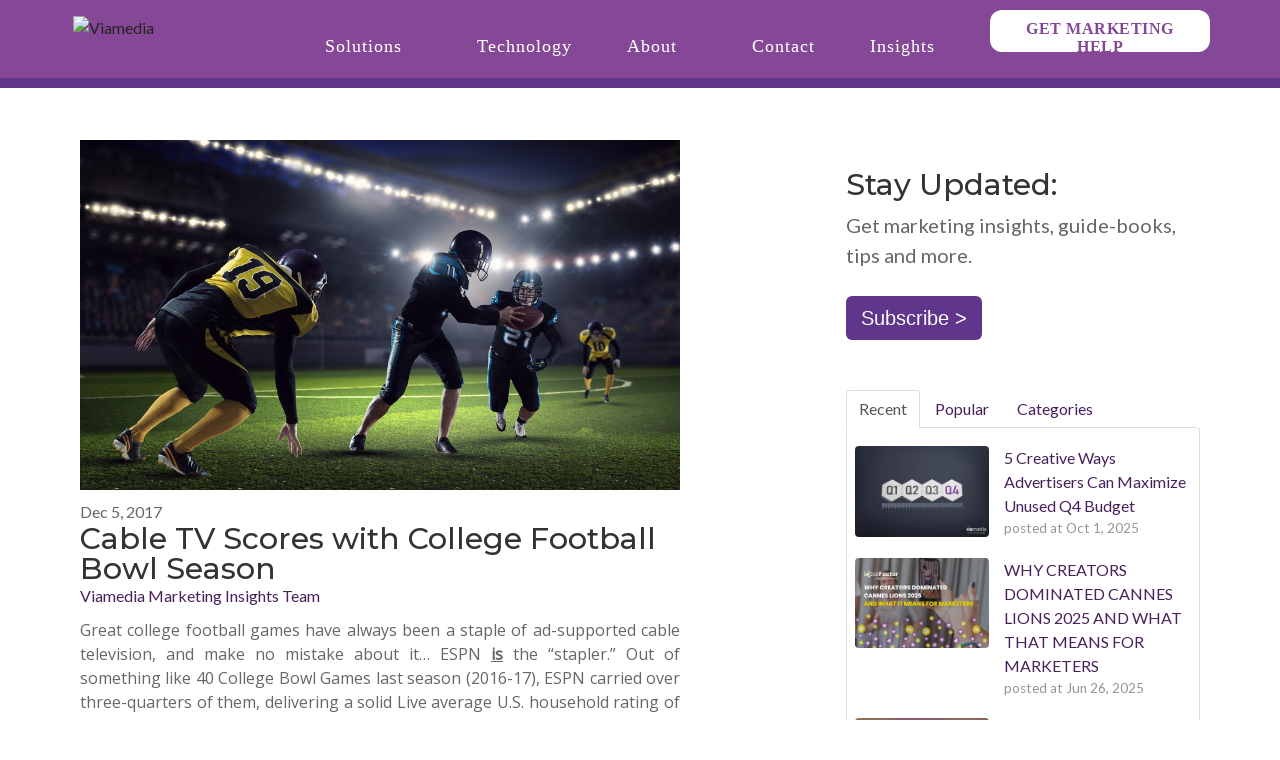

--- FILE ---
content_type: text/html; charset=UTF-8
request_url: https://blog.viamediatv.com/topic/college-football
body_size: 10003
content:
<!doctype html><!--[if lt IE 7]> <html class="no-js lt-ie9 lt-ie8 lt-ie7" lang="en-us" > <![endif]--><!--[if IE 7]>    <html class="no-js lt-ie9 lt-ie8" lang="en-us" >        <![endif]--><!--[if IE 8]>    <html class="no-js lt-ie9" lang="en-us" >               <![endif]--><!--[if gt IE 8]><!--><html class="no-js" lang="en-us"><!--<![endif]--><head>
    <meta charset="utf-8">
    <meta http-equiv="X-UA-Compatible" content="IE=edge,chrome=1">
    <meta name="author" content="Viamedia, Inc.">
    <meta name="description" content="college football | Latest marketing trends and resources for marketers, local businesses and agencies. ">
    <meta name="generator" content="HubSpot">
    <title>Viamedia Blog | college football</title>
    <link rel="shortcut icon" href="https://blog.viamediatv.com/hubfs/favicon.ico">
    
<meta name="viewport" content="width=device-width, initial-scale=1">

    <script src="/hs/hsstatic/jquery-libs/static-1.1/jquery/jquery-1.7.1.js"></script>
<script>hsjQuery = window['jQuery'];</script>
    <meta property="og:description" content="college football | Latest marketing trends and resources for marketers, local businesses and agencies. ">
    <meta property="og:title" content="Viamedia Blog | college football">
    <meta name="twitter:description" content="college football | Latest marketing trends and resources for marketers, local businesses and agencies. ">
    <meta name="twitter:title" content="Viamedia Blog | college football">

    

    
    <style>
a.cta_button{-moz-box-sizing:content-box !important;-webkit-box-sizing:content-box !important;box-sizing:content-box !important;vertical-align:middle}.hs-breadcrumb-menu{list-style-type:none;margin:0px 0px 0px 0px;padding:0px 0px 0px 0px}.hs-breadcrumb-menu-item{float:left;padding:10px 0px 10px 10px}.hs-breadcrumb-menu-divider:before{content:'›';padding-left:10px}.hs-featured-image-link{border:0}.hs-featured-image{float:right;margin:0 0 20px 20px;max-width:50%}@media (max-width: 568px){.hs-featured-image{float:none;margin:0;width:100%;max-width:100%}}.hs-screen-reader-text{clip:rect(1px, 1px, 1px, 1px);height:1px;overflow:hidden;position:absolute !important;width:1px}
</style>

<link rel="stylesheet" href="https://blog.viamediatv.com/hubfs/hub_generated/module_assets/1/6703623157/1742969670825/module_Header-2019-PP.min.css">
<link rel="stylesheet" href="/hs/hsstatic/AsyncSupport/static-1.501/sass/rss_post_listing.css">
<link rel="stylesheet" href="https://blog.viamediatv.com/hubfs/hub_generated/module_assets/1/6695061637/1742969669525/module_Footer-2019-PP.min.css">
    

    
<!--  Added by GoogleAnalytics integration -->
<script>
var _hsp = window._hsp = window._hsp || [];
_hsp.push(['addPrivacyConsentListener', function(consent) { if (consent.allowed || (consent.categories && consent.categories.analytics)) {
  (function(i,s,o,g,r,a,m){i['GoogleAnalyticsObject']=r;i[r]=i[r]||function(){
  (i[r].q=i[r].q||[]).push(arguments)},i[r].l=1*new Date();a=s.createElement(o),
  m=s.getElementsByTagName(o)[0];a.async=1;a.src=g;m.parentNode.insertBefore(a,m)
})(window,document,'script','//www.google-analytics.com/analytics.js','ga');
  ga('create','UA-52011002-1','auto');
  ga('send','pageview');
}}]);
</script>

<!-- /Added by GoogleAnalytics integration -->



<meta name="twitter:site" content="@Viamedia_TV">
<meta property="og:url" content="https://blog.viamediatv.com/topic/college-football">
<meta property="og:type" content="blog">
<meta name="twitter:card" content="summary">
<link rel="alternate" type="application/rss+xml" href="https://blog.viamediatv.com/rss.xml">
<meta name="twitter:domain" content="blog.viamediatv.com">
<script src="//platform.linkedin.com/in.js" type="text/javascript">
    lang: en_US
</script>

<meta http-equiv="content-language" content="en-us">
<link rel="stylesheet" href="//7052064.fs1.hubspotusercontent-na1.net/hubfs/7052064/hub_generated/template_assets/DEFAULT_ASSET/1767118704405/template_layout.min.css">


<link rel="stylesheet" href="https://blog.viamediatv.com/hubfs/hub_generated/template_assets/1/6754468082/1742853426889/template_viamediatv-refresh.css">
<link rel="stylesheet" href="https://blog.viamediatv.com/hubfs/hub_generated/template_assets/1/6754468454/1742853427518/template_Vast-style_copy.min.css">


    <meta name="google-site-verification" content="jWD2ZFNGG_29KZKyb74zLXMVVMKlul6-v57o8loBE_w">
<style type="text/css">

.hs-author-social-links a.hs-author-social-link.hs-social-linkedin {
 
    background-repeat: no-repeat !important;
    font-size: 0px !important;
}

#hubspot-author_data {
   width:100% !important;
}

@media (max-width: 767px)
{
#et-info .et-social-icons {
    display: none !important;
}
}

body input[type="submit"]
{
    margin-top:20px !important;
}

    .widget-type-blog_subscribe label {
   
        position: relative !important;
    
}

.widget-type-blog_subscribe input[type="email"]
{
    width:100% !important;
    text-align:left !important;
}


.widget-type-blog_subscribe input[type="email"]::-webkit-input-placeholder { /* WebKit browsers */
    color:    #fff;
}

.widget-type-blog_subscribe input[type="email"]:-moz-placeholder { /* Mozilla Firefox 4 to 18 */
   color:    #fff;
   opacity:  1;
}

.widget-type-blog_subscribe input[type="email"]::-moz-placeholder { /* Mozilla Firefox 19+ */
   color:    #fff;
   opacity:  1;
}

.widget-type-blog_subscribe input[type="email"]:-ms-input-placeholder { /* Internet Explorer 10+ */
   color:    #fff;
}


</style>

<style type="text/css">
/* Collapse mobile menu */
#main-header .et_mobile_menu .menu-item-has-children > a { background-color: transparent; position: relative; }
#main-header .et_mobile_menu .menu-item-has-children > a:after { font-family: 'ETmodules'; text-align: center; speak: none; font-weight: normal; font-variant: normal; text-transform: none; -webkit-font-smoothing: antialiased; position: absolute; }
#main-header .et_mobile_menu .menu-item-has-children > a:after { font-size: 16px; content: '\4c'; top: 13px; right: 10px; }
#main-header .et_mobile_menu .menu-item-has-children.visible > a:after { content: '\4d'; }
#main-header .et_mobile_menu ul.sub-menu { display: none !important; visibility: hidden !important;  transition: all 1.5s ease-in-out;}
#main-header .et_mobile_menu .visible > ul.sub-menu { display: block !important; visibility: visible !important; }
</style>

<script type="text/javascript">
(function($) {
      
    function setup_collapsible_submenus() {
        var $menu = $('#mobile_menu'),
            top_level_link = '#mobile_menu .menu-item-has-children > a';
             
        $menu.find('a').each(function() {
            $(this).off('click');
              
            if ( $(this).is(top_level_link) ) {
                $(this).attr('href', '#');
            }
              
            if ( ! $(this).siblings('.sub-menu').length ) {
                $(this).on('click', function(event) {
                    $(this).parents('.mobile_nav').trigger('click');
                });
            } else {
                $(this).on('click', function(event) {
                    event.preventDefault();
                    $(this).parent().toggleClass('visible');
                });
            }
        });
    }
      
    $(window).load(function() {
        setTimeout(function() {
            setup_collapsible_submenus();
        }, 700);
    });
 
})(jQuery);
</script>

    

</head>
<body class="blog home page-template-default page page-id-2 page-parent custom-background et_bloom chrome et_pb_button_helper_class et_fullwidth_nav et_fixed_nav et_show_nav et_cover_background et_secondary_nav_enabled et_secondary_nav_two_panels et_pb_gutter windows et_pb_gutters3 et_primary_nav_dropdown_animation_fade et_secondary_nav_dropdown_animation_fade et_pb_footer_columns3 et_header_style_left et_pb_pagebuilder_layout et_full_width_page et_divi_theme   hs-content-id-103491597850 hs-blog-listing hs-blog-id-4227053315" style="">
    <div class="header-container-wrapper">
    <div class="header-container container-fluid">

<div class="row-fluid-wrapper row-depth-1 row-number-1 ">
<div class="row-fluid ">
<div class="span12 widget-span widget-type-custom_widget " style="" data-widget-type="custom_widget" data-x="0" data-w="12">
<div id="hs_cos_wrapper_module_1544116223406811" class="hs_cos_wrapper hs_cos_wrapper_widget hs_cos_wrapper_type_module" style="" data-hs-cos-general-type="widget" data-hs-cos-type="module"><header id="main-header" data-height-onload="90" data-fixed-height-onload="0">
			<div class="container clearfix et_menu_container">
							<div class="logo_container">
					<span class="logo_helper"></span>
					<a href="https://viamediatv.com/">
						<img src="https://viamediatv.com/wp-content/uploads/2018/11/logo.svg" alt="Viamedia" id="logo" data-height-percentage="42" data-actual-width="168" data-actual-height="42">
					</a>
				</div>
							<div id="et-top-navigation" data-height="90" data-fixed-height="50" style="padding-left: 190px;">
											<nav id="top-menu-nav">
						<ul id="top-menu" class="nav"><li id="menu-item-20279" class="menu-item menu-item-type-post_type menu-item-object-page menu-item-home page_item page-item-20274  menu-item-has-children menu-item-20279"><a href="https://viamediatv.com/">Solutions</a>
<ul class="sub-menu">
	<li id="menu-item-20814" class="menu-item menu-item-type-post_type menu-item-object-page menu-item-has-children menu-item-20814"><a href="https://viamediatv.com/advertiser-solutions/">For Advertisers</a>
	<ul class="sub-menu">
		<li id="menu-item-21113" class="advertiser-link-on-mobile menu-item menu-item-type-post_type menu-item-object-page menu-item-21113"><a href="https://viamediatv.com/advertiser-solutions/">Advertiser Solutions</a></li>
		<li id="menu-item-21066" class="menu-item menu-item-type-post_type menu-item-object-page menu-item-21066"><a href="https://viamediatv.com/channels-tactics/">Channels &amp; Tactics</a></li>
		<li id="menu-item-21067" class="menu-item menu-item-type-post_type menu-item-object-page menu-item-21067"><a href="https://viamediatv.com/reporting-dashboard/">XMetrics™ Dashboard</a></li>
		<li id="menu-item-20909" class="menu-item menu-item-type-post_type menu-item-object-page menu-item-20909"><a href="https://viamediatv.com/client-success/">Success Stories</a></li>
	</ul>
</li>
	<li id="menu-item-20813" class="menu-item menu-item-type-post_type menu-item-object-page menu-item-20813"><a href="https://viamediatv.com/video-provider-solutions/">For Video Providers</a></li>
	<li id="menu-item-20812" class="menu-item menu-item-type-post_type menu-item-object-page menu-item-20812"><a href="https://viamediatv.com/creative-services/">Creative Services</a></li>
</ul>
</li>
<li id="menu-item-21394" class="menu-item menu-item-type-post_type menu-item-object-page menu-item-21394"><a href="https://viamediatv.com/our-technology/">Technology</a></li>
<li id="menu-item-20269" class="menu-item menu-item-type-post_type menu-item-object-page menu-item-has-children menu-item-20269"><a href="https://viamediatv.com/about-us/">About</a>
<ul class="sub-menu">
	<li id="menu-item-21422" class="menu-item menu-item-type-post_type menu-item-object-page menu-item-21422"><a href="https://viamediatv.com/about-us/">About Viamedia</a></li>
	<li id="menu-item-20265" class="menu-item menu-item-type-post_type menu-item-object-page menu-item-20265"><a href="https://viamediatv.com/leadership/">Leadership</a></li>
	<li id="menu-item-20266" class="menu-item menu-item-type-post_type menu-item-object-page menu-item-20266"><a href="https://viamediatv.com/partners/">Video Partners</a></li>
	<li id="menu-item-20815" class="menu-item menu-item-type-post_type menu-item-object-page menu-item-20815"><a href="https://viamediatv.com/awards/">Awards</a></li>
	<li id="menu-item-20268" class="menu-item menu-item-type-post_type menu-item-object-page menu-item-20268"><a href="https://viamediatv.com/careers/">Careers</a></li>
</ul>
</li>
<li id="menu-item-20272" class="menu-item menu-item-type-post_type menu-item-object-page menu-item-20272"><a href="https://viamediatv.com/contact/">Contact</a></li>
<li id="menu-item-20273" class="menu-item menu-item-type-custom menu-item-object-custom menu-item-20273"><a href="//blog.viamediatv.com/">Insights</a></li>
<li id="menu-item-20290" class="main-menu-button menu-item menu-item-type-custom menu-item-object-custom menu-item-20290"><a href="https://share.hsforms.com/1EGNPklO9SWG0oMIWbtrYyg1banj">GET MARKETING HELP</a></li>
</ul>						</nav>
					
					
					
					
					<div id="et_mobile_nav_menu">
				<div class="mobile_nav">
					<span class="select_page">Select Page</span>
					<span id="btn1" class="mobile_menu_bar mobile_menu_bar_toggle"></span>
				<ul id="mobile_menu" class="et_mobile_menu"><li id="menu-item-20279" class="menu-item menu-item-type-post_type menu-item-object-page menu-item-home current-menu-item page_item page-item-20274 current_page_item menu-item-has-children menu-item-20279 et_first_mobile_item"><a href="#">Solutions</a>
<ul class="sub-menu">
	<li id="menu-item-20814" class="menu-item menu-item-type-post_type menu-item-object-page menu-item-has-children menu-item-20814"><a href="#">For Advertisers</a>
	<ul class="sub-menu">
		<li id="menu-item-21113" class="advertiser-link-on-mobile menu-item menu-item-type-post_type menu-item-object-page menu-item-21113"><a href="https://viamediatv.com/advertiser-solutions/">Advertiser Solutions</a></li>
		<li id="menu-item-21066" class="menu-item menu-item-type-post_type menu-item-object-page menu-item-21066"><a href="https://viamediatv.com/channels-tactics/">Channels &amp; Tactics</a></li>
		<li id="menu-item-21067" class="menu-item menu-item-type-post_type menu-item-object-page menu-item-21067"><a href="https://viamediatv.com/reporting-dashboard/">XMetrics™ Dashboard</a></li>
		<li id="menu-item-20909" class="menu-item menu-item-type-post_type menu-item-object-page menu-item-20909"><a href="https://viamediatv.com/client-success/">Success Stories</a></li>
	</ul>
</li>
	<li id="menu-item-20813" class="menu-item menu-item-type-post_type menu-item-object-page menu-item-20813"><a href="https://viamediatv.com/video-provider-solutions/">For Video Providers</a></li>
	<li id="menu-item-20812" class="menu-item menu-item-type-post_type menu-item-object-page menu-item-20812"><a href="https://viamediatv.com/creative-services/">Creative Services</a></li>
</ul>
</li>
<li id="menu-item-21394" class="menu-item menu-item-type-post_type menu-item-object-page menu-item-21394"><a href="https://viamediatv.com/our-technology/">Technology</a></li>
<li id="menu-item-20269" class="menu-item menu-item-type-post_type menu-item-object-page menu-item-has-children menu-item-20269"><a href="#">About</a>
<ul class="sub-menu">
	<li id="menu-item-21422" class="menu-item menu-item-type-post_type menu-item-object-page menu-item-21422"><a href="https://viamediatv.com/about-us/">About Viamedia</a></li>
	<li id="menu-item-20265" class="menu-item menu-item-type-post_type menu-item-object-page menu-item-20265"><a href="https://viamediatv.com/leadership/">Leadership</a></li>
	<li id="menu-item-20266" class="menu-item menu-item-type-post_type menu-item-object-page menu-item-20266"><a href="https://viamediatv.com/partners/">Video Partners</a></li>
	<li id="menu-item-20815" class="menu-item menu-item-type-post_type menu-item-object-page menu-item-20815"><a href="https://viamediatv.com/awards/">Awards</a></li>
	<li id="menu-item-20268" class="menu-item menu-item-type-post_type menu-item-object-page menu-item-20268"><a href="https://viamediatv.com/careers/">Careers</a></li>
</ul>
</li>
<li id="menu-item-20272" class="menu-item menu-item-type-post_type menu-item-object-page menu-item-20272"><a href="https://viamediatv.com/contact/">Contact</a></li>
<li id="menu-item-20273" class="menu-item menu-item-type-custom menu-item-object-custom menu-item-20273"><a href="//blog.viamediatv.com/">Insights</a></li>
<li id="menu-item-20290" class="main-menu-button menu-item menu-item-type-custom menu-item-object-custom menu-item-20290" style="color: #854897!important;"><a href="https://share.hsforms.com/1EGNPklO9SWG0oMIWbtrYyg1banj">GET MARKETING HELP</a></li>
</ul></div>
			</div>				</div> <!-- #et-top-navigation -->
			</div> <!-- .container -->
			<div class="et_search_outer">
				<div class="container et_search_form_container">
					<form role="search" method="get" class="et-search-form" action="https://viamediatv.com/">
					<input type="search" class="et-search-field" placeholder="Search …" value="" name="s" title="Search for:">					</form>
					<span class="et_close_search_field"></span>
				</div>
			</div>
		</header></div>

</div><!--end widget-span -->
</div><!--end row-->
</div><!--end row-wrapper -->

    </div><!--end header -->
</div><!--end header wrapper -->

<div class="body-container-wrapper">
    <div class="body-container container-fluid">

<div class="row-fluid-wrapper row-depth-1 row-number-1 ">
<div class="row-fluid ">
<div class="span12 widget-span widget-type-cell page-center content-wrapper padding40tb" style="" data-widget-type="cell" data-x="0" data-w="12">

<div class="row-fluid-wrapper row-depth-1 row-number-2 ">
<div class="row-fluid ">
<div class="span8 widget-span widget-type-cell blog-content" style="" data-widget-type="cell" data-x="0" data-w="8">

<div class="row-fluid-wrapper row-depth-1 row-number-3 ">
<div class="row-fluid ">
<div class="span12 widget-span widget-type-blog_content " style="" data-widget-type="blog_content" data-x="0" data-w="12">
<div class="blog-section">
    <div class="blog-listing-wrapper cell-wrapper">
        
        <div class="post-listing">
            
            
                <div class="post-item">
                    
                                                
                                <div class="hs-featured-image-wrapper">
                                    <a href="https://blog.viamediatv.com/2017-2018-college-football-bowl-season" title="" class="hs-featured-image-link">
                                        <img src="https://blog.viamediatv.com/hubfs/shutterstock_556300951.jpg" class="hs-featured-image">
                                    </a>
                                </div>
                            

                        <div class="post-header clearfix">
                           
                             <div class="hubspot-editable" data-hubspot-form-id="author_data" data-hubspot-name="Blog Author" id="hubspot-author_data" style="width:100%;">
            	Dec 5, 2017
            	<h2><span class="hs_cos_wrapper hs_cos_wrapper_meta_field hs_cos_wrapper_type_text" data-hs-cos-general-type="meta_field" data-hs-cos-type="text" id="hs_cos_wrapper_name" style="">Cable TV Scores with College Football Bowl Season</span></h2>
            	<div class="author-block">
            		<div class="hs-author-avatar" style="background-image:url('https://blog.viamediatv.com/hubfs/marketing%20insiders%20author.png');"></div>
            		<a class="author-link" href="https://blog.viamediatv.com/author/viamedia-marketing-insights-team">Viamedia Marketing Insights Team</a>
            	</div>
            </div>
                        </div>
                        
                        <div class="post-body clearfix post-summary">
                           <a href="https://blog.viamediatv.com/2017-2018-college-football-bowl-season" title="" class="">
                            <!--post summary-->
                             <p><span>Great college football games have always been a staple of ad-supported cable television, and make no mistake about it… ESPN&nbsp;</span><strong><u>is</u></strong><span><span>&nbsp;</span>the “stapler.” Out of something like 40 College Bowl Games last season (2016-17), ESPN carried over three-quarters of them, delivering a solid Live average U.S. household rating of 2.6 (and a 5.8 share.)</span></p>
                           </a>
                        </div>

                    
                </div>
            
        </div>

        <div class="blog-pagination">
            

            
        </div>
    </div>
</div></div>

</div><!--end row-->
</div><!--end row-wrapper -->

<div class="row-fluid-wrapper row-depth-1 row-number-4 ">
<div class="row-fluid ">
<div class="span12 widget-span widget-type-space " style="padding: 20px" data-widget-type="space" data-x="0" data-w="12">
<div class="cell-wrapper layout-widget-wrapper">
<span id="hs_cos_wrapper_module_152693903861116" class="hs_cos_wrapper hs_cos_wrapper_widget hs_cos_wrapper_type_space" style="" data-hs-cos-general-type="widget" data-hs-cos-type="space"></span></div><!--end layout-widget-wrapper -->
</div><!--end widget-span -->
</div><!--end row-->
</div><!--end row-wrapper -->

<div class="row-fluid-wrapper row-depth-1 row-number-5 ">
<div class="row-fluid ">
<div class="span12 widget-span widget-type-text " style="" data-widget-type="text" data-x="0" data-w="12">
<div class="cell-wrapper layout-widget-wrapper">
<span id="hs_cos_wrapper_module_152709476154313" class="hs_cos_wrapper hs_cos_wrapper_widget hs_cos_wrapper_type_text" style="" data-hs-cos-general-type="widget" data-hs-cos-type="text"></span></div><!--end layout-widget-wrapper -->
</div><!--end widget-span -->
</div><!--end row-->
</div><!--end row-wrapper -->

<div class="row-fluid-wrapper row-depth-1 row-number-6 ">
<div class="row-fluid ">
<div class="span12 widget-span widget-type-cta " style="" data-widget-type="cta" data-x="0" data-w="12">
<div class="cell-wrapper layout-widget-wrapper">
<span id="hs_cos_wrapper_module_152693788172313" class="hs_cos_wrapper hs_cos_wrapper_widget hs_cos_wrapper_type_cta" style="" data-hs-cos-general-type="widget" data-hs-cos-type="cta"></span></div><!--end layout-widget-wrapper -->
</div><!--end widget-span -->
</div><!--end row-->
</div><!--end row-wrapper -->

</div><!--end widget-span -->
<div class="span4 widget-span widget-type-cell blog-sidebar" style="" data-widget-type="cell" data-x="8" data-w="4">

<div class="row-fluid-wrapper row-depth-1 row-number-7 ">
<div class="row-fluid ">
<div class="span12 widget-span widget-type-cta " style="" data-widget-type="cta" data-x="0" data-w="12">
<div class="cell-wrapper layout-widget-wrapper">
<span id="hs_cos_wrapper_module_151214776649213" class="hs_cos_wrapper hs_cos_wrapper_widget hs_cos_wrapper_type_cta" style="" data-hs-cos-general-type="widget" data-hs-cos-type="cta"></span></div><!--end layout-widget-wrapper -->
</div><!--end widget-span -->
</div><!--end row-->
</div><!--end row-wrapper -->

<div class="row-fluid-wrapper row-depth-1 row-number-8 ">
<div class="row-fluid ">
<div class="span12 widget-span widget-type-custom_widget " style="" data-widget-type="custom_widget" data-x="0" data-w="12">
<div id="hs_cos_wrapper_module_1547149678333439" class="hs_cos_wrapper hs_cos_wrapper_widget hs_cos_wrapper_type_module widget-type-rich_text" style="" data-hs-cos-general-type="widget" data-hs-cos-type="module"><span id="hs_cos_wrapper_module_1547149678333439_" class="hs_cos_wrapper hs_cos_wrapper_widget hs_cos_wrapper_type_rich_text" style="" data-hs-cos-general-type="widget" data-hs-cos-type="rich_text"><h2>Stay Updated:</h2>
<p><span style="font-size: 20px;">Get marketing insights, guide-books, tips and more.</span></p>
<p><span style="font-size: 20px;"><!--HubSpot Call-to-Action Code --><span class="hs-cta-wrapper" id="hs-cta-wrapper-e1a509cf-c97f-4cf5-9605-0340f01dc82c"><span class="hs-cta-node hs-cta-e1a509cf-c97f-4cf5-9605-0340f01dc82c" id="hs-cta-e1a509cf-c97f-4cf5-9605-0340f01dc82c"><!--[if lte IE 8]><div id="hs-cta-ie-element"></div><![endif]--><a href="https://cta-redirect.hubspot.com/cta/redirect/2206639/e1a509cf-c97f-4cf5-9605-0340f01dc82c"><img class="hs-cta-img" id="hs-cta-img-e1a509cf-c97f-4cf5-9605-0340f01dc82c" style="border-width:0px;" src="https://no-cache.hubspot.com/cta/default/2206639/e1a509cf-c97f-4cf5-9605-0340f01dc82c.png" alt="Subscribe >"></a></span><script charset="utf-8" src="/hs/cta/cta/current.js"></script><script type="text/javascript"> hbspt.cta._relativeUrls=true;hbspt.cta.load(2206639, 'e1a509cf-c97f-4cf5-9605-0340f01dc82c', {"useNewLoader":"true","region":"na1"}); </script></span><!-- end HubSpot Call-to-Action Code --></span></p></span></div>

</div><!--end widget-span -->
</div><!--end row-->
</div><!--end row-wrapper -->

<div class="row-fluid-wrapper row-depth-1 row-number-9 ">
<div class="row-fluid ">
<div class="span12 widget-span widget-type-raw_jinja " style="" data-widget-type="raw_jinja" data-x="0" data-w="12">
<div class="tabber-wrap blog-tabber">

    <ul class="clearfix tabber-tabs">
      <li class="active"><a>Recent</a></li>
      <li><a>Popular</a></li>
      <li><a>Categories</a></li>
    </ul>

    <div class="tabber-content">
        <div class="tab-pane active">
           <span id="hs_cos_wrapper_recent_posts" class="hs_cos_wrapper hs_cos_wrapper_widget hs_cos_wrapper_type_rss_listing" style="" data-hs-cos-general-type="widget" data-hs-cos-type="rss_listing">
<h3></h3>


    <div class="hs-rss-module feedreader_box hs-hash-1110512895"></div>

</span>
        </div>
        
        <div class="tab-pane" id="tab-2">
            <div class="hs-rss-module feedreader_box">
                
                
                   
                   <div class="hs-rss-item  hs-with-featured-image pop_item_wrap">
                       <div class="hs-rss-item-text pop_item_title">
                           <a class="hs-rss-title" href="https://blog.viamediatv.com/viamedia-acquires-localfactor-to-transform-digital-ad-operations-unlock-greater-precision-reach-efficiency-and-results-across-linear-tv-streaming-and-digital"><span>Viamedia Acquires LocalFactor to Transform Digital Ad Operations, Unlock Greater Precision, Reach, Efficiency, and Results Across Linear TV, Streaming, and Digital</span></a>
                           <div class="hs-rss-byline">
                               <span class="hs-rss-posted-at">posted at</span>
                               <span class="hs-rss-date">Mar 24, 2025</span>
                           </div>
                       </div>
                       <div class="hs-rss-item-image-wrapper pop_item_image">
                           <img class="hs-rss-featured-image" src="https://blog.viamediatv.com/hubfs/Viamedia_LFG-Companion-REV.3jpg.jpg" alt="">
                       </div>
                   </div>
                   
                
                   
                   <div class="hs-rss-item  hs-with-featured-image pop_item_wrap">
                       <div class="hs-rss-item-text pop_item_title">
                           <a class="hs-rss-title" href="https://blog.viamediatv.com/simplify-your-fathers-day-advertising-weve-got-you"><span>Simplify Your Father’s Day Advertising — We’ve Got You</span></a>
                           <div class="hs-rss-byline">
                               <span class="hs-rss-posted-at">posted at</span>
                               <span class="hs-rss-date">Jun 10, 2025</span>
                           </div>
                       </div>
                       <div class="hs-rss-item-image-wrapper pop_item_image">
                           <img class="hs-rss-featured-image" src="https://blog.viamediatv.com/hubfs/FathersDaySocial.jpg" alt="">
                       </div>
                   </div>
                   
                
                   
                   <div class="hs-rss-item  hs-with-featured-image pop_item_wrap">
                       <div class="hs-rss-item-text pop_item_title">
                           <a class="hs-rss-title" href="https://blog.viamediatv.com/viamedia-unveils-restructured-executive-leadership-team-to-accelerate-the-next-stage-of-growth-and-innovation"><span>Viamedia Unveils Restructured Executive Leadership Team to Accelerate the Next Stage of Growth and Innovation</span></a>
                           <div class="hs-rss-byline">
                               <span class="hs-rss-posted-at">posted at</span>
                               <span class="hs-rss-date">May 14, 2025</span>
                           </div>
                       </div>
                       <div class="hs-rss-item-image-wrapper pop_item_image">
                           <img class="hs-rss-featured-image" src="https://blog.viamediatv.com/hubfs/Exec-Team-Announcement.png" alt="">
                       </div>
                   </div>
                   
                
                   
                   <div class="hs-rss-item  hs-with-featured-image pop_item_wrap">
                       <div class="hs-rss-item-text pop_item_title">
                           <a class="hs-rss-title" href="https://blog.viamediatv.com/viamedia-appoints-robert-benoit-as-chief-financial-officer-to-support-strategic-growth"><span>Viamedia Appoints Robert Benoit as Chief Financial Officer to Support Strategic Growth</span></a>
                           <div class="hs-rss-byline">
                               <span class="hs-rss-posted-at">posted at</span>
                               <span class="hs-rss-date">Jun 17, 2025</span>
                           </div>
                       </div>
                       <div class="hs-rss-item-image-wrapper pop_item_image">
                           <img class="hs-rss-featured-image" src="https://blog.viamediatv.com/hubfs/RobertBenoitBlogTitle.png" alt="">
                       </div>
                   </div>
                   
                
                   
                   <div class="hs-rss-item  hs-with-featured-image pop_item_wrap">
                       <div class="hs-rss-item-text pop_item_title">
                           <a class="hs-rss-title" href="https://blog.viamediatv.com/marketers-the-ai-revolution-has-arrived.-dont-just-watch-leverage-it"><span>Marketers: The AI Revolution Has Arrived. Don’t Just Watch, Leverage It.</span></a>
                           <div class="hs-rss-byline">
                               <span class="hs-rss-posted-at">posted at</span>
                               <span class="hs-rss-date">Jun 23, 2025</span>
                           </div>
                       </div>
                       <div class="hs-rss-item-image-wrapper pop_item_image">
                           <img class="hs-rss-featured-image" src="https://blog.viamediatv.com/hubfs/Evan_NewInsights--AI-revolution-Has-Arrived.jpg" alt="">
                       </div>
                   </div>
                   
                
            </div>
        </div>

        <div class="tab-pane" id="tab-3">
            <span id="hs_cos_wrapper_post_categories" class="hs_cos_wrapper hs_cos_wrapper_widget hs_cos_wrapper_type_post_filter" style="" data-hs-cos-general-type="widget" data-hs-cos-type="post_filter"><div class="block">
  <h3>Lists by Topic</h3>
  <div class="widget-module">
    <ul>
      
        <li>
          <a href="https://blog.viamediatv.com/topic/press-release">Press Releases <span class="filter-link-count" dir="ltr">(65)</span></a>
        </li>
      
        <li>
          <a href="https://blog.viamediatv.com/topic/marketing-insights">Marketing Insights <span class="filter-link-count" dir="ltr">(49)</span></a>
        </li>
      
        <li>
          <a href="https://blog.viamediatv.com/topic/digital-insights">Digital Insights <span class="filter-link-count" dir="ltr">(25)</span></a>
        </li>
      
        <li>
          <a href="https://blog.viamediatv.com/topic/advertising">Advertising <span class="filter-link-count" dir="ltr">(22)</span></a>
        </li>
      
        <li>
          <a href="https://blog.viamediatv.com/topic/blog">Blog <span class="filter-link-count" dir="ltr">(20)</span></a>
        </li>
      
        <li>
          <a href="https://blog.viamediatv.com/topic/cable-tv-advertising">cable tv advertising <span class="filter-link-count" dir="ltr">(14)</span></a>
        </li>
      
        <li>
          <a href="https://blog.viamediatv.com/topic/thought-leader-series">Thought Leader Series <span class="filter-link-count" dir="ltr">(13)</span></a>
        </li>
      
        <li style="display:none;">
          <a href="https://blog.viamediatv.com/topic/cable-news">Cable News <span class="filter-link-count" dir="ltr">(12)</span></a>
        </li>
      
        <li style="display:none;">
          <a href="https://blog.viamediatv.com/topic/cable-tv-series">Cable TV Series <span class="filter-link-count" dir="ltr">(8)</span></a>
        </li>
      
        <li style="display:none;">
          <a href="https://blog.viamediatv.com/topic/ott">OTT <span class="filter-link-count" dir="ltr">(6)</span></a>
        </li>
      
        <li style="display:none;">
          <a href="https://blog.viamediatv.com/topic/covid-19">COVID-19 <span class="filter-link-count" dir="ltr">(5)</span></a>
        </li>
      
        <li style="display:none;">
          <a href="https://blog.viamediatv.com/topic/digital-advertising">digital advertising <span class="filter-link-count" dir="ltr">(5)</span></a>
        </li>
      
        <li style="display:none;">
          <a href="https://blog.viamediatv.com/topic/broadcasting-cable">Broadcasting &amp; Cable <span class="filter-link-count" dir="ltr">(3)</span></a>
        </li>
      
        <li style="display:none;">
          <a href="https://blog.viamediatv.com/topic/social-media-marketing">Social Media Marketing <span class="filter-link-count" dir="ltr">(3)</span></a>
        </li>
      
        <li style="display:none;">
          <a href="https://blog.viamediatv.com/topic/sports">Sports <span class="filter-link-count" dir="ltr">(3)</span></a>
        </li>
      
        <li style="display:none;">
          <a href="https://blog.viamediatv.com/topic/uncategorized">Uncategorized <span class="filter-link-count" dir="ltr">(3)</span></a>
        </li>
      
        <li style="display:none;">
          <a href="https://blog.viamediatv.com/topic/holiday">holiday <span class="filter-link-count" dir="ltr">(3)</span></a>
        </li>
      
        <li style="display:none;">
          <a href="https://blog.viamediatv.com/topic/qtt">qtt <span class="filter-link-count" dir="ltr">(3)</span></a>
        </li>
      
        <li style="display:none;">
          <a href="https://blog.viamediatv.com/topic/awards">Awards <span class="filter-link-count" dir="ltr">(2)</span></a>
        </li>
      
        <li style="display:none;">
          <a href="https://blog.viamediatv.com/topic/dooh">DOOH <span class="filter-link-count" dir="ltr">(2)</span></a>
        </li>
      
        <li style="display:none;">
          <a href="https://blog.viamediatv.com/topic/email-marketing">Email Marketing <span class="filter-link-count" dir="ltr">(2)</span></a>
        </li>
      
        <li style="display:none;">
          <a href="https://blog.viamediatv.com/topic/localfactor">LocalFactor <span class="filter-link-count" dir="ltr">(2)</span></a>
        </li>
      
        <li style="display:none;">
          <a href="https://blog.viamediatv.com/topic/mobile-marketing">Mobile Marketing <span class="filter-link-count" dir="ltr">(2)</span></a>
        </li>
      
        <li style="display:none;">
          <a href="https://blog.viamediatv.com/topic/political-advertising">Political Advertising <span class="filter-link-count" dir="ltr">(2)</span></a>
        </li>
      
        <li style="display:none;">
          <a href="https://blog.viamediatv.com/topic/viamedia-cares">Viamedia Cares <span class="filter-link-count" dir="ltr">(2)</span></a>
        </li>
      
        <li style="display:none;">
          <a href="https://blog.viamediatv.com/topic/adams-cable">adams cable <span class="filter-link-count" dir="ltr">(2)</span></a>
        </li>
      
        <li style="display:none;">
          <a href="https://blog.viamediatv.com/topic/political">political <span class="filter-link-count" dir="ltr">(2)</span></a>
        </li>
      
        <li style="display:none;">
          <a href="https://blog.viamediatv.com/topic/cmt">CMT <span class="filter-link-count" dir="ltr">(1)</span></a>
        </li>
      
        <li style="display:none;">
          <a href="https://blog.viamediatv.com/topic/changestartsrighthere">ChangeStartsRightHere <span class="filter-link-count" dir="ltr">(1)</span></a>
        </li>
      
        <li style="display:none;">
          <a href="https://blog.viamediatv.com/topic/dave-solomon">Dave Solomon <span class="filter-link-count" dir="ltr">(1)</span></a>
        </li>
      
        <li style="display:none;">
          <a href="https://blog.viamediatv.com/topic/email">Email <span class="filter-link-count" dir="ltr">(1)</span></a>
        </li>
      
        <li style="display:none;">
          <a href="https://blog.viamediatv.com/topic/endracism">EndRacism <span class="filter-link-count" dir="ltr">(1)</span></a>
        </li>
      
        <li style="display:none;">
          <a href="https://blog.viamediatv.com/topic/kentucky">Kentucky <span class="filter-link-count" dir="ltr">(1)</span></a>
        </li>
      
        <li style="display:none;">
          <a href="https://blog.viamediatv.com/topic/olympics">Olympics <span class="filter-link-count" dir="ltr">(1)</span></a>
        </li>
      
        <li style="display:none;">
          <a href="https://blog.viamediatv.com/topic/search-marketing">Search Marketing <span class="filter-link-count" dir="ltr">(1)</span></a>
        </li>
      
        <li style="display:none;">
          <a href="https://blog.viamediatv.com/topic/viamedia">Viamedia <span class="filter-link-count" dir="ltr">(1)</span></a>
        </li>
      
        <li style="display:none;">
          <a href="https://blog.viamediatv.com/topic/college-basketball">college basketball <span class="filter-link-count" dir="ltr">(1)</span></a>
        </li>
      
        <li style="display:none;">
          <a href="https://blog.viamediatv.com/topic/college-football">college football <span class="filter-link-count" dir="ltr">(1)</span></a>
        </li>
      
        <li style="display:none;">
          <a href="https://blog.viamediatv.com/topic/fathers-day">fathers day <span class="filter-link-count" dir="ltr">(1)</span></a>
        </li>
      
        <li style="display:none;">
          <a href="https://blog.viamediatv.com/topic/football-ratings">football ratings <span class="filter-link-count" dir="ltr">(1)</span></a>
        </li>
      
        <li style="display:none;">
          <a href="https://blog.viamediatv.com/topic/march-madness">march madness <span class="filter-link-count" dir="ltr">(1)</span></a>
        </li>
      
        <li style="display:none;">
          <a href="https://blog.viamediatv.com/topic/marketing-on-a-budget">marketing on a budget <span class="filter-link-count" dir="ltr">(1)</span></a>
        </li>
      
        <li style="display:none;">
          <a href="https://blog.viamediatv.com/topic/ncaa-football">ncaa football <span class="filter-link-count" dir="ltr">(1)</span></a>
        </li>
      
        <li style="display:none;">
          <a href="https://blog.viamediatv.com/topic/partnership">partnership <span class="filter-link-count" dir="ltr">(1)</span></a>
        </li>
      
        <li style="display:none;">
          <a href="https://blog.viamediatv.com/topic/survey">survey <span class="filter-link-count" dir="ltr">(1)</span></a>
        </li>
      
        <li style="display:none;">
          <a href="https://blog.viamediatv.com/topic/tv-advertising">tv advertising <span class="filter-link-count" dir="ltr">(1)</span></a>
        </li>
      
        <li style="display:none;">
          <a href="https://blog.viamediatv.com/topic/video-marketing">video marketing <span class="filter-link-count" dir="ltr">(1)</span></a>
        </li>
      
    </ul>
    
      <a class="filter-expand-link" href="#">VIEW ALL</a>
    
  </div>
</div>
</span>
        </div>
    </div>

</div>

<style>
.body-container .tabber-tabs {
    border-bottom: 1px solid #ddd;
    list-style: none!important;
    padding: 0;
    margin: 0 0 -2px;
}
.tabber-tabs > li {
    float: left;
}
.tabber-tabs > li > a {
    padding-right: 12px;
    padding-left: 12px;
    margin-right: 2px;
    line-height: 14px;
    padding-top: 8px;
    padding-bottom: 8px;
    line-height: 20px;
    border: 1px solid transparent;
    text-decoration: none;
    display: block!important;
}
.tabber-tabs > .active > a,
.tabber-tabs > .active > a:hover,
.tabber-tabs > .active > a:focus {
    color: #555555;
    cursor: default!important;
    background-color: #ffffff;
    border: 1px solid #ddd;
    border-bottom-color: transparent;
}
.tabber-content {
    background: #fff;
    padding: 8px;
    border: 1px solid #ddd;
}
.body-container .tabber-content ul {
    padding: 0;
    margin: 0;
}
.tabber-content .block h3 {
    display: none;
}
.blog-tabber .hs-rss-item.hs-with-featured-image .hs-rss-featured-image {
    float: left;
    width: 40%;
}
.blog-tabber .hs-rss-item.hs-with-featured-image .hs-rss-item-text {
    float: right;
    width: 60%;
    padding: 0 0 0 15px;
}
.blog-tabber .hs-rss-item:last-child {
    margin-bottom: 10px;
}

.hs-rss-item.hs-with-featured-image .hs-rss-item-image-wrapper {
display: block;
width: auto;
}

.blog-tabber .hs-rss-item.hs-with-featured-image .hs-rss-featured-image {
float: left;
width: 40%;
-webkit-border-radius: 4px;
-moz-border-radius: 4px;
-o-border-radius: 4px;
-ms-border-radius: 4px;
border-radius: 4px;
}

.tabber-wrap a,
.blog-section a {
    color: #48215C;
}</style></div><!--end widget-span -->

</div><!--end row-->
</div><!--end row-wrapper -->

</div><!--end widget-span -->
</div><!--end row-->
</div><!--end row-wrapper -->

</div><!--end widget-span -->
</div><!--end row-->
</div><!--end row-wrapper -->

    </div><!--end body -->
</div><!--end body wrapper -->

<div class="footer-container-wrapper">
    <div class="footer-container container-fluid">

<div class="row-fluid-wrapper row-depth-1 row-number-1 ">
<div class="row-fluid ">
<div class="span12 widget-span widget-type-custom_widget " style="" data-widget-type="custom_widget" data-x="0" data-w="12">
<div id="hs_cos_wrapper_module_154457382233948" class="hs_cos_wrapper hs_cos_wrapper_widget hs_cos_wrapper_type_module widget-type-page_footer" style="" data-hs-cos-general-type="widget" data-hs-cos-type="module"><footer id="main-footer">
				
<div class="container" style="background-color: #2f3342 !important;">
    <div id="footer-widgets" class="clearfix">
		<div class="footer-widget"><div id="black-studio-tinymce-4" class="fwidget et_pb_widget widget_black_studio_tinymce"><div class="textwidget"><p><a href="http://viamediatv.com/"><img class="alignnone wp-image-20326 size-full" style="margin-left: -20px; position: relative; padding-bottom: 25px;" src="https://viamediatv.com/wp-content/uploads/2018/11/Footer-logo.png" alt="" width="244" height="61"></a></p>
<div class="address-footer">

<div class="address-footer" style="padding-top: 15px!important;">
<p>220 Lexington Green Circle, Suite 300</p>
<p>Lexington, KY</p>
<p>&nbsp;</p>
</div>
<p><strong><a style="color: #2bc7f5;" href="http://viamediatv.com/contact/">View All Locations</a></strong></p>
<p>&nbsp;</p>
<p><strong>Viamedia Insights</strong></p>
<p>Sign up for Viamedia’s marketing insights newsletter.</p>
</div>
<p>&nbsp;</p>
<div class="et_pb_button_module_wrapper et_pb_button_3_wrapper et_pb_button_alignment_left et_pb_module ">
				<a class="et_pb_button et_pb_custom_button_icon et_pb_button_3 et_hover_enabled et_pb_bg_layout_dark" href="http://viamediatv.com/newsletter-subscription/" data-icon="5">SUBSCRIBE</a>
			</div>
<style> .address-footer{ font-family: Futura PT!important; font-size: 18px!important;  font-weight: normal!important;  font-style: normal!important;  font-stretch: normal!important; line-height: 0.8 !important; letter-spacing: 0px!important; color: #ffffff;}</style>
</div></div> <!-- end .fwidget --></div> <!-- end .footer-widget --><div class="footer-widget"><div id="nav_menu-5" class="fwidget et_pb_widget widget_nav_menu"><h4 class="title">Solutions</h4><div class="menu-footer-solutions-container"><ul id="menu-footer-solutions" class="menu"><li id="menu-item-20821" class="menu-item menu-item-type-post_type menu-item-object-page menu-item-20821"><a href="https://viamediatv.com/advertiser-solutions/">Advertiser Solutions</a></li>
<li id="menu-item-20820" class="menu-item menu-item-type-post_type menu-item-object-page menu-item-20820"><a href="https://viamediatv.com/video-provider-solutions/">Video Provider Solutions</a></li>
<li id="menu-item-20818" class="menu-item menu-item-type-post_type menu-item-object-page menu-item-20818"><a href="https://viamediatv.com/channels-tactics/">Channels &amp; Tactics</a></li>
<li id="menu-item-20819" class="menu-item menu-item-type-post_type menu-item-object-page menu-item-20819"><a href="https://viamediatv.com/reporting-dashboard/">XMetrics Dashboard</a></li>
</ul></div></div> <!-- end .fwidget --></div> <!-- end .footer-widget --><div class="footer-widget"><div id="nav_menu-7" class="fwidget et_pb_widget widget_nav_menu"><h4 class="title">About</h4><div class="menu-footer-about-container"><ul id="menu-footer-about" class="menu"><li id="menu-item-20824" class="menu-item menu-item-type-post_type menu-item-object-page menu-item-20824"><a href="https://viamediatv.com/about-us/">About Viamedia</a></li>
<li id="menu-item-20823" class="menu-item menu-item-type-post_type menu-item-object-page menu-item-20823"><a href="https://viamediatv.com/leadership/">Leadership</a></li>
<li id="menu-item-21404" class="menu-item menu-item-type-post_type menu-item-object-page menu-item-21404"><a href="https://viamediatv.com/our-technology/">Technology</a></li>
<li id="menu-item-20822" class="menu-item menu-item-type-post_type menu-item-object-page menu-item-20822"><a href="https://viamediatv.com/partners/">Video Partners</a></li>
<li id="menu-item-20414" class="menu-item menu-item-type-post_type menu-item-object-page menu-item-20414"><a href="https://viamediatv.com/careers/">Careers</a></li>
<li id="menu-item-21078" class="menu-item menu-item-type-post_type menu-item-object-page menu-item-21078"><a href="https://viamediatv.com/privacy-rights/">Privacy Rights</a></li>
<li id="menu-item-21405" class="menu-item menu-item-type-post_type menu-item-object-page menu-item-21405"><a href="https://viamediatv.com/terms-conditions/">Terms &amp; Conditions</a></li>
</ul></div></div> <!-- end .fwidget --></div> <!-- end .footer-widget --><div class="footer-widget"><div id="custom_html-10" class="widget_text fwidget et_pb_widget widget_custom_html"><div class="textwidget custom-html-widget"><ul class="et_pb_module et_pb_social_media_follow et_pb_social_media_follow_0 et_hover_enabled clearfix et_pb_bg_layout_dark ">
				
				
				<li class="et_pb_social_media_follow_network_0 et_pb_social_icon et_pb_social_network_link  et-social-facebook et_pb_social_media_follow_network_0"><a href="https://www.facebook.com/viamediatv" class="icon et_pb_with_border" title="Follow on Facebook" target="_blank"><span class="et_pb_social_media_follow_network_name" aria-hidden="true">Follow</span></a></li><li class="et_pb_social_media_follow_network_1 et_pb_social_icon et_pb_social_network_link  et-social-twitter et_pb_social_media_follow_network_1"><a href="https://twitter.com/Viamedia_TV" class="icon et_pb_with_border" title="Follow on Twitter" target="_blank"><span class="et_pb_social_media_follow_network_name" aria-hidden="true">Follow</span></a></li><li class="et_pb_social_media_follow_network_2 et_pb_social_icon et_pb_social_network_link  et-social-instagram et_pb_social_media_follow_network_2"><a href="https://www.instagram.com/viamedia_tv/" class="icon et_pb_with_border" title="Follow on Instagram" target="_blank"><span class="et_pb_social_media_follow_network_name" aria-hidden="true">Follow</span></a></li><li class="et_pb_social_media_follow_network_3 et_pb_social_icon et_pb_social_network_link  et-social-linkedin et_pb_social_media_follow_network_3"><a href="https://www.linkedin.com/company/viamedia" class="icon et_pb_with_border" title="Follow on LinkedIn" target="_blank"><span class="et_pb_social_media_follow_network_name" aria-hidden="true">Follow</span></a></li>
			</ul> <!-- .et_pb_counters --></div></div> <!-- end .fwidget --><div id="nav_menu-9" class="fwidget et_pb_widget widget_nav_menu"><div class="menu-footer-right-menu-container"><ul id="menu-footer-right-menu" class="menu"><li id="menu-item-21504" class="menu-item menu-item-type-post_type menu-item-object-page menu-item-21504"><a href="https://viamediatv.com/client-success/"><i class="wp-svg-custom-"></i> SUCCESS STORIES</a></li>
<li id="menu-item-20417" class="menu-item menu-item-type-custom menu-item-object-custom menu-item-20417"><a href="//blog.viamediatv.com/">INSIGHTS</a></li>
<li id="menu-item-20423" class="menu-item menu-item-type-custom menu-item-object-custom menu-item-20423"><a href="//blog.viamediatv.com/topic/press-release">COMPANY NEWS</a></li>
<li id="menu-item-20465" class="menu-item menu-item-type-post_type menu-item-object-page menu-item-20465"><a href="https://viamediatv.com/contact/">CONTACT US</a></li>
</ul></div></div> <!-- end .fwidget --></div> <!-- end .footer-widget -->    </div> <!-- #footer-widgets -->
</div>    <!-- .container -->

		
				<div id="footer-bottom">
					<div class="container clearfix">
				
						<p id="footer-info">© COPYRIGHT 2018 VIAMEDIA, INC.</p>
					</div>	<!-- .container -->
				</div>
			</footer>

<!-- Main.js : all custom js -->
<script type="text/javascript" src="//7052064.fs1.hubspotusercontent-na1.net/hubfs/7052064/hub_generated/template_assets/DEFAULT_ASSET/1767118691983/template_hubtheme-main.min.js"></script>

<script src="view-source:https://viamediatv.com/wp-content/themes/Divi/includes/builder/scripts/frontend-builder-global-functions.js?ver=3.0.64"></script>
<!-- Theme Foundation Javascript Package -->

<script type="text/javascript" src=""></script></div>

</div><!--end widget-span -->
</div><!--end row-->
</div><!--end row-wrapper -->

    </div><!--end footer -->
</div><!--end footer wrapper -->

    
<!-- HubSpot performance collection script -->
<script defer src="/hs/hsstatic/content-cwv-embed/static-1.1293/embed.js"></script>
<script>
var hsVars = hsVars || {}; hsVars['language'] = 'en-us';
</script>

<script src="/hs/hsstatic/cos-i18n/static-1.53/bundles/project.js"></script>
<script src="https://blog.viamediatv.com/hubfs/hub_generated/module_assets/1/6703623157/1742969670825/module_Header-2019-PP.min.js"></script>
<script src="/hs/hsstatic/AsyncSupport/static-1.501/js/rss_listing_asset.js"></script>
<script>
  function hsOnReadyPopulateRssFeed_1110512895() {
    var options = {
      'id': "1110512895",
      'rss_hcms_url': "/_hcms/rss/feed?feedId=MjIwNjYzOTo0MjI3MDUzMzE1OjA%3D&limit=5&dateLanguage=ZW5fVVM%3D&dateFormat=TU1NIGQsIHl5eXk%3D&zone=QW1lcmljYS9OZXdfWW9yaw%3D%3D&clickThrough=UmVhZCBtb3Jl&maxChars=200&property=link&property=title&property=date&property=published&property=featuredImage&property=featuredImageAltText&hs-expires=1798848000&hs-version=2&hs-signature=AJ2IBuF1G6RW1-wZXHKkI8kKXxzFkVltFA",
      'show_author': false,
      'show_date': true,
      'include_featured_image': true,
      'show_detail' : false,
      'attribution_text': "by ",
      'publish_date_text': "posted at",
      'item_title_tag' : "span",
      'click_through_text': "Read more",
      'limit_to_chars': 200,
    };
    window.hsPopulateRssFeed(options);
  }

  if (document.readyState === "complete" ||
      (document.readyState !== "loading" && !document.documentElement.doScroll)
  ) {
    hsOnReadyPopulateRssFeed_1110512895();
  } else {
    document.addEventListener("DOMContentLoaded", hsOnReadyPopulateRssFeed_1110512895);
  }

</script>


<!-- Start of HubSpot Analytics Code -->
<script type="text/javascript">
var _hsq = _hsq || [];
_hsq.push(["setContentType", "listing-page"]);
_hsq.push(["setCanonicalUrl", "https:\/\/blog.viamediatv.com\/topic\/college-football"]);
_hsq.push(["setPageId", "103491597850"]);
_hsq.push(["setContentMetadata", {
    "contentPageId": 103491597850,
    "legacyPageId": "103491597850",
    "contentFolderId": null,
    "contentGroupId": 4227053315,
    "abTestId": null,
    "languageVariantId": 103491597850,
    "languageCode": "en-us",
    
    
}]);
</script>

<script type="text/javascript" id="hs-script-loader" async defer src="/hs/scriptloader/2206639.js"></script>
<!-- End of HubSpot Analytics Code -->


<script type="text/javascript">
var hsVars = {
    render_id: "48617abf-e528-4d96-95d8-9669b2bf9860",
    ticks: 1767330786510,
    page_id: 103491597850,
    
    content_group_id: 4227053315,
    portal_id: 2206639,
    app_hs_base_url: "https://app.hubspot.com",
    cp_hs_base_url: "https://cp.hubspot.com",
    language: "en-us",
    analytics_page_type: "listing-page",
    scp_content_type: "",
    
    analytics_page_id: "103491597850",
    category_id: 7,
    folder_id: 0,
    is_hubspot_user: false
}
</script>


<script defer src="/hs/hsstatic/HubspotToolsMenu/static-1.432/js/index.js"></script>

	
<div id="fb-root"></div>
  <script>(function(d, s, id) {
  var js, fjs = d.getElementsByTagName(s)[0];
  if (d.getElementById(id)) return;
  js = d.createElement(s); js.id = id;
  js.src = "//connect.facebook.net/en_US/sdk.js#xfbml=1&version=v3.0";
  fjs.parentNode.insertBefore(js, fjs);
 }(document, 'script', 'facebook-jssdk'));</script> <script>!function(d,s,id){var js,fjs=d.getElementsByTagName(s)[0];if(!d.getElementById(id)){js=d.createElement(s);js.id=id;js.src="https://platform.twitter.com/widgets.js";fjs.parentNode.insertBefore(js,fjs);}}(document,"script","twitter-wjs");</script>
 


    
    <!-- Generated by the HubSpot Template Builder - template version 1.03 -->

</body></html>

--- FILE ---
content_type: text/css
request_url: https://blog.viamediatv.com/hubfs/hub_generated/module_assets/1/6703623157/1742969670825/module_Header-2019-PP.min.css
body_size: 8858
content:
/* @import url('https://viamediatv.com/wp-content/themes/Divi/style.css');

@import url('https://viamediatv.com/wp-content/themes/Viamedia/style.css'); */

@import url('https://viamediatv.com/wp-content/cache/et/global/et-divi-customizer-global-154466226438.min.css');

@font-face {
    font-family: "ETmodules";
    src: url("https://cdn2.hubspot.net/hubfs/2206639/Site%20Assets%20Dec2017/modules.eot");
    src: url("https://cdn2.hubspot.net/hubfs/2206639/Site%20Assets%20Dec2017/modules.eot?#iefix") format("embedded-opentype"), url("https://cdn2.hubspot.net/hubfs/2206639/Site%20Assets%20Dec2017/modules.ttf") format("truetype"), url("https://cdn2.hubspot.net/hubfs/2206639/Site%20Assets%20Dec2017/modules.woff") format("woff"), url("https://cdn2.hubspot.net/hubfs/2206639/Site%20Assets%20Dec2017/modules.svg#ETmodules") format("svg");
    font-weight: normal;
    font-style: normal;
}

.opened #mobile_menu {
  display:block !important;
}

@media  all and (min-width: 980px) {
article, aside, footer, header, hgroup, nav, section { display: block; }
#main-header { transition: background-color 0.4s ease 0s, color 0.4s ease 0s, transform 0.4s ease 0s, opacity 0.4s ease-in-out 0s; }
body.admin-bar.et_fixed_nav #main-header, body.admin-bar.et_fixed_nav #top-header, body.admin-bar.et_non_fixed_nav.et_transparent_nav #main-header, body.admin-bar.et_non_fixed_nav.et_transparent_nav #top-header { top: 32px; }
#main-header { position: relative; z-index: 99999; top: 0px; width: 100%; background-color: #854897!important; box-shadow: rgba(0, 0, 0, 0.1) 0px 1px 0px; font-weight: 500; line-height: 23px; }
.et_non_fixed_nav.et_transparent_nav #main-header, .et_non_fixed_nav.et_transparent_nav #top-header { position: absolute; }
* { box-sizing: border-box; }
#main-header, #main-header .nav li ul, .et-search-form, #main-header .et_mobile_menu { background-color: rgba(72, 33, 92, 0); }
#main-header { box-shadow: none; }
#main-header { margin-top: 0px !important; }
a, abbr, acronym, address, applet, b, big, blockquote, body, center, cite, code, dd, del, dfn, div, dl, dt, em, fieldset, font, form, h1, h2, h3, h4, h5, h6, html, i, iframe, img, ins, kbd, label, legend, li, object, ol, p, pre, q, s, samp, small, span, strike, strong, sub, sup, tt, u, ul, var { margin: 0px; padding: 0px; border: 0px; outline: 0px; background: 0px 0px; font-size: 100%; vertical-align: baseline; text-size-adjust: 100%; }
.container { position: relative; width: 80%; max-width: 1080px; margin: auto; }
.container { position: relative; text-align: left; }
.container.et_menu_container { z-index: 99; }
* { box-sizing: border-box; }
.container, .et_pb_row, .et_pb_slider .et_pb_container, .et_pb_fullwidth_section .et_pb_title_container, .et_pb_fullwidth_section .et_pb_title_featured_container, .et_pb_fullwidth_header:not(.et_pb_fullscreen) .et_pb_fullwidth_header_container { max-width: 1140px; }
a, abbr, acronym, address, applet, b, big, blockquote, body, center, cite, code, dd, del, dfn, div, dl, dt, em, fieldset, font, form, h1, h2, h3, h4, h5, h6, html, i, iframe, img, ins, kbd, label, legend, li, object, ol, p, pre, q, s, samp, small, span, strike, strong, sub, sup, tt, u, ul, var { margin: 0px; padding: 0px; border: 0px; outline: 0px; background: 0px 0px; font-size: 100%; vertical-align: baseline; text-size-adjust: 100%; }
.et_header_style_left .logo_container { position: absolute; width: 100%; height: 100%; }
.logo_container { transition: all 0.4s ease-in-out 0s; }
* { box-sizing: border-box; }
a, abbr, acronym, address, applet, b, big, blockquote, body, center, cite, code, dd, del, dfn, div, dl, dt, em, fieldset, font, form, h1, h2, h3, h4, h5, h6, html, i, iframe, img, ins, kbd, label, legend, li, object, ol, p, pre, q, s, samp, small, span, strike, strong, sub, sup, tt, u, ul, var { margin: 0px; padding: 0px; border: 0px; outline: 0px; background: 0px 0px; font-size: 100%; vertical-align: baseline; text-size-adjust: 100%; }
span.logo_helper { display: inline-block; width: 0px; height: 100%; vertical-align: middle; }
* { box-sizing: border-box; }
a, abbr, acronym, address, applet, b, big, blockquote, body, center, cite, code, dd, del, dfn, div, dl, dt, em, fieldset, font, form, h1, h2, h3, h4, h5, h6, html, i, iframe, img, ins, kbd, label, legend, li, object, ol, p, pre, q, s, samp, small, span, strike, strong, sub, sup, tt, u, ul, var { margin: 0px; padding: 0px; border: 0px; outline: 0px; background: 0px 0px; font-size: 100%; vertical-align: baseline; text-size-adjust: 100%; }
a { color: rgb(46, 163, 242); text-decoration: none; }
* { box-sizing: border-box; }
a { color: rgb(96, 53, 140); }
a, abbr, acronym, address, applet, b, big, blockquote, body, center, cite, code, dd, del, dfn, div, dl, dt, em, fieldset, font, form, h1, h2, h3, h4, h5, h6, html, i, iframe, img, ins, kbd, label, legend, li, object, ol, p, pre, q, s, samp, small, span, strike, strong, sub, sup, tt, u, ul, var { margin: 0px; padding: 0px; border: 0px; outline: 0px; background: 0px 0px; font-size: 100%; vertical-align: baseline; text-size-adjust: 100%; }
img { max-width: 100%; height: auto; }
#logo { display: inline-block; float: none; max-height: 54%; margin-bottom: 0px; vertical-align: middle; transition: all 0.4s ease-in-out 0s; transform: translate3d(0px, 0px, 0px); }
.et_pb_svg_logo #logo, .et_pb_svg_logo.et_header_style_split .et-fixed-header .centered-inline-logo-wrap #logo { height: 54%; }
* { box-sizing: border-box; }
.et_pb_svg_logo #logo { height: 50%; }
#logo { max-height: 45px !important; }
a, abbr, acronym, address, applet, b, big, blockquote, body, center, cite, code, dd, del, dfn, div, dl, dt, em, fieldset, font, form, h1, h2, h3, h4, h5, h6, html, i, iframe, img, ins, kbd, label, legend, li, object, ol, p, pre, q, s, samp, small, span, strike, strong, sub, sup, tt, u, ul, var { margin: 0px; padding: 0px; border: 0px; outline: 0px; background: 0px 0px; font-size: 100%; vertical-align: baseline; text-size-adjust: 100%; }
.et_header_style_left #et-top-navigation, .et_header_style_split #et-top-navigation { padding-top: 33px; }
#et-top-navigation { font-weight: 600; }
#et-top-navigation { float: right; }
* { box-sizing: border-box; }
article, aside, footer, header, hgroup, nav, section { display: block; }
#top-menu, #top-menu-nav { line-height: 0; }
#top-menu, .fullwidth-menu, nav#top-menu-nav, nav.fullwidth-menu-nav { float: left; }
* { box-sizing: border-box; }
#top-menu-nav { font-weight: 500; font-style: normal; font-stretch: normal; line-height: normal; letter-spacing: normal; color: rgb(255, 255, 255); font-family: "Futura PT" !important; font-size: 18px !important; }
a, abbr, acronym, address, applet, b, big, blockquote, body, center, cite, code, dd, del, dfn, div, dl, dt, em, fieldset, font, form, h1, h2, h3, h4, h5, h6, html, i, iframe, img, ins, kbd, label, legend, li, object, ol, p, pre, q, s, samp, small, span, strike, strong, sub, sup, tt, u, ul, var { margin: 0px; padding: 0px; border: 0px; outline: 0px; background: 0px 0px; font-size: 100%; vertical-align: baseline; text-size-adjust: 100%; }
ol, ul { list-style: none; }
#top-menu, #top-menu-nav { line-height: 0; }
#top-menu, .fullwidth-menu, nav#top-menu-nav, nav.fullwidth-menu-nav { float: left; }
* { box-sizing: border-box; }
a, abbr, acronym, address, applet, b, big, blockquote, body, center, cite, code, dd, del, dfn, div, dl, dt, em, fieldset, font, form, h1, h2, h3, h4, h5, h6, html, i, iframe, img, ins, kbd, label, legend, li, object, ol, p, pre, q, s, samp, small, span, strike, strong, sub, sup, tt, u, ul, var { margin: 0px; padding: 0px; border: 0px; outline: 0px; background: 0px 0px; font-size: 100%; vertical-align: baseline; text-size-adjust: 100%; }
#et-secondary-menu li, #top-menu li { overflow-wrap: break-word; }
#top-menu li { display: inline-block; padding-right: 22px; font-size: 14px; }
* { box-sizing: border-box; }
.nav li { position: relative; line-height: 1em; }
a, abbr, acronym, address, applet, b, big, blockquote, body, center, cite, code, dd, del, dfn, div, dl, dt, em, fieldset, font, form, h1, h2, h3, h4, h5, h6, html, i, iframe, img, ins, kbd, label, legend, li, object, ol, p, pre, q, s, samp, small, span, strike, strong, sub, sup, tt, u, ul, var { margin: 0px; padding: 0px; border: 0px; outline: 0px; background: 0px 0px; font-size: 100%; vertical-align: baseline; text-size-adjust: 100%; }
a { color: rgb(46, 163, 242); text-decoration: none; }
#et_search_icon:hover, #top-menu li.current-menu-ancestor > a, #top-menu li.current-menu-item > a, .bottom-nav li.current-menu-item > a, .comment-reply-link, .entry-summary p.price ins, .et-social-icon a:hover, .et_password_protected_form .et_submit_button, .footer-widget h4, .form-submit .et_pb_button, .mobile_menu_bar::after, .mobile_menu_bar::before, .nav-single a, .posted_in a, .woocommerce #content div.product p.price, .woocommerce #content div.product span.price, .woocommerce #content input.button, .woocommerce #content input.button.alt, .woocommerce #content input.button.alt:hover, .woocommerce #content input.button:hover, .woocommerce #respond input#submit, .woocommerce #respond input#submit.alt, .woocommerce #respond input#submit.alt:hover, .woocommerce #respond input#submit:hover, .woocommerce .star-rating span::before, .woocommerce a.button, .woocommerce a.button.alt, .woocommerce a.button.alt:hover, .woocommerce a.button:hover, .woocommerce button.button, .woocommerce button.button.alt, .woocommerce button.button.alt:hover, .woocommerce div.product p.price, .woocommerce div.product span.price, .woocommerce input.button, .woocommerce input.button.alt, .woocommerce input.button.alt:hover, .woocommerce input.button:hover, .woocommerce-page #content div.product p.price, .woocommerce-page #content div.product span.price, .woocommerce-page #content input.button, .woocommerce-page #content input.button.alt, .woocommerce-page #content input.button.alt:hover, .woocommerce-page #respond input#submit, .woocommerce-page #respond input#submit.alt, .woocommerce-page #respond input#submit.alt:hover, .woocommerce-page #respond input#submit:hover, .woocommerce-page .star-rating span::before, .woocommerce-page a.button, .woocommerce-page a.button.alt, .woocommerce-page a.button.alt:hover, .woocommerce-page a.button:hover, .woocommerce-page button.button, .woocommerce-page button.button.alt, .woocommerce-page button.button.alt:hover, .woocommerce-page button.button:hover, .woocommerce-page div.product p.price, .woocommerce-page div.product span.price, .woocommerce-page input.button, .woocommerce-page input.button.alt, .woocommerce-page input.button.alt:hover, .woocommerce-page input.button:hover, .wp-pagenavi a:hover, .wp-pagenavi span.current { color: rgb(46, 163, 242); }
.et_header_style_left #et-top-navigation nav > ul > li > a, .et_header_style_split #et-top-navigation nav > ul > li > a { padding-bottom: 33px; }
#top-menu a { display: block; position: relative; color: rgba(0, 0, 0, 0.6); text-decoration: none; transition: all 0.4s ease-in-out 0s; }
#et-secondary-nav .menu-item-has-children > a:first-child, #top-menu .menu-item-has-children > a:first-child { padding-right: 20px; }
* { box-sizing: border-box; }
a { color: rgb(96, 53, 140); }
.et_header_style_centered .mobile_nav .select_page, .et_header_style_split .mobile_nav .select_page, .et_nav_text_color_light #top-menu > li > a, .et_nav_text_color_dark #top-menu > li > a, #top-menu a, .et_mobile_menu li a, .et_nav_text_color_light .et_mobile_menu li a, .et_nav_text_color_dark .et_mobile_menu li a, #et_search_icon::before, .et_search_form_container input, span.et_close_search_field::after, #et-top-navigation .et-cart-info { color: rgb(255, 255, 255); }
#top-menu li a { font-size: 18px; }
#top-menu li a, .et_search_form_container input { letter-spacing: 1px; }
#top-menu li.current-menu-ancestor > a, #top-menu li.current-menu-item > a, .et_color_scheme_red #top-menu li.current-menu-ancestor > a, .et_color_scheme_red #top-menu li.current-menu-item > a, .et_color_scheme_pink #top-menu li.current-menu-ancestor > a, .et_color_scheme_pink #top-menu li.current-menu-item > a, .et_color_scheme_orange #top-menu li.current-menu-ancestor > a, .et_color_scheme_orange #top-menu li.current-menu-item > a, .et_color_scheme_green #top-menu li.current-menu-ancestor > a, .et_color_scheme_green #top-menu li.current-menu-item > a { color: rgb(255, 255, 255); }
.et_header_style_left #et-top-navigation nav > ul > li > a, .et_header_style_split #et-top-navigation nav > ul > li > a { padding-bottom: 25px; }
a, abbr, acronym, address, applet, b, big, blockquote, body, center, cite, code, dd, del, dfn, div, dl, dt, em, fieldset, font, form, h1, h2, h3, h4, h5, h6, html, i, iframe, img, ins, kbd, label, legend, li, object, ol, p, pre, q, s, samp, small, span, strike, strong, sub, sup, tt, u, ul, var { margin: 0px; padding: 0px; border: 0px; outline: 0px; background: 0px 0px; font-size: 100%; vertical-align: baseline; text-size-adjust: 100%; }
ol, ul { list-style: none; }
.et-search-form, .et_mobile_menu, .footer-widget li::before, .nav li ul, blockquote { border-color: rgb(46, 163, 242); }
* { box-sizing: border-box; }
.nav li ul { position: absolute; padding: 20px 0px; }
.nav li ul { visibility: hidden; z-index: 9999; width: 240px; border-top: 3px solid rgb(46, 163, 242); opacity: 0; background: rgb(255, 255, 255); box-shadow: rgba(0, 0, 0, 0.1) 0px 2px 5px; }
.nav li ul { text-align: left; transform: translate3d(0px, 0px, 0px); }
.et-search-form, .nav li ul, .et_mobile_menu, .footer-widget li::before, .et_pb_pricing li::before, blockquote { border-color: rgb(96, 53, 140); }
#main-header, #main-header .nav li ul, .et-search-form, #main-header .et_mobile_menu { background-color:  #854897; }
#main-header .nav li ul { background-color: rgba(255, 255, 255, 0.99); }
#main-header .nav li ul { background-color: rgba(255, 255, 255, 0.99) !important; color: rgb(133, 72, 151) !important; }
#main-header .sub-menu { padding-top: 10px !important; padding-bottom: 10px !important; }
.nav li ul { width: auto; }
a, abbr, acronym, address, applet, b, big, blockquote, body, center, cite, code, dd, del, dfn, div, dl, dt, em, fieldset, font, form, h1, h2, h3, h4, h5, h6, html, i, iframe, img, ins, kbd, label, legend, li, object, ol, p, pre, q, s, samp, small, span, strike, strong, sub, sup, tt, u, ul, var { margin: 0px; padding: 0px; border: 0px; outline: 0px; background: 0px 0px; font-size: 100%; vertical-align: baseline; text-size-adjust: 100%; }
#et-secondary-menu li, #top-menu li { overflow-wrap: break-word; }
#top-menu li { display: inline-block; padding-right: 22px; font-size: 14px; }
#top-menu li li { margin: 0px; padding: 0px 20px; }
* { box-sizing: border-box; }
.nav li li { margin: 0px; padding: 0px 20px; }
.nav li { position: relative; line-height: 1em; }
.nav li li { position: relative; line-height: 2em; }
.menu-item-has-children .sub-menu #menu-item-20814 { padding-right: 40px !important; }
a, abbr, acronym, address, applet, b, big, blockquote, body, center, cite, code, dd, del, dfn, div, dl, dt, em, fieldset, font, form, h1, h2, h3, h4, h5, h6, html, i, iframe, img, ins, kbd, label, legend, li, object, ol, p, pre, q, s, samp, small, span, strike, strong, sub, sup, tt, u, ul, var { margin: 0px; padding: 0px; border: 0px; outline: 0px; background: 0px 0px; font-size: 100%; vertical-align: baseline; text-size-adjust: 100%; }
a { color: rgb(46, 163, 242); text-decoration: none; }
#top-menu a { display: block; position: relative; color: rgba(0, 0, 0, 0.6); text-decoration: none; transition: all 0.4s ease-in-out 0s; }
#top-menu li li a { width: 200px; padding: 6px 20px; }
#et-secondary-nav .menu-item-has-children > a:first-child, #top-menu .menu-item-has-children > a:first-child { padding-right: 20px; }
#top-menu li .menu-item-has-children > a:first-child { padding-right: 40px; }
* { box-sizing: border-box; }
.et_mobile_menu li a, .nav li li a { font-size: 14px; transition: all 0.2s ease-in-out 0s; }
a { color: rgb(96, 53, 140); }
.et_header_style_centered .mobile_nav .select_page, .et_header_style_split .mobile_nav .select_page, .et_nav_text_color_light #top-menu > li > a, .et_nav_text_color_dark #top-menu > li > a, #top-menu a, .et_mobile_menu li a, .et_nav_text_color_light .et_mobile_menu li a, .et_nav_text_color_dark .et_mobile_menu li a, #et_search_icon::before, .et_search_form_container input, span.et_close_search_field::after, #et-top-navigation .et-cart-info { color: rgb(255, 255, 255); }
#main-header .nav li ul a { color: rgb(96, 53, 140); }
#top-menu li a { font-size: 18px; }
#top-menu li a, .et_search_form_container input { letter-spacing: 1px; }
#main-header .nav li ul a { color: rgb(133, 72, 151) !important; }
#top-menu li li a { width: max-content; }
a, abbr, acronym, address, applet, b, big, blockquote, body, center, cite, code, dd, del, dfn, div, dl, dt, em, fieldset, font, form, h1, h2, h3, h4, h5, h6, html, i, iframe, img, ins, kbd, label, legend, li, object, ol, p, pre, q, s, samp, small, span, strike, strong, sub, sup, tt, u, ul, var { margin: 0px; padding: 0px; border: 0px; outline: 0px; background: 0px 0px; font-size: 100%; vertical-align: baseline; text-size-adjust: 100%; }
ol, ul { list-style: none; }
.et-search-form, .et_mobile_menu, .footer-widget li::before, .nav li ul, blockquote { border-color: rgb(46, 163, 242); }
* { box-sizing: border-box; }
.nav li ul { position: absolute; padding: 20px 0px; }
.nav li ul { visibility: hidden; z-index: 9999; width: 240px; border-top: 3px solid rgb(46, 163, 242); opacity: 0; background: rgb(255, 255, 255); box-shadow: rgba(0, 0, 0, 0.1) 0px 2px 5px; }
.nav li ul { text-align: left; transform: translate3d(0px, 0px, 0px); }
.nav li li ul { z-index: 1000; top: -23px; left: 240px; }
.et-search-form, .nav li ul, .et_mobile_menu, .footer-widget li::before, .et_pb_pricing li::before, blockquote { border-color: rgb(96, 53, 140); }
#main-header, #main-header .nav li ul, .et-search-form, #main-header .et_mobile_menu { background-color: rgba(72, 33, 92, 0); }
#main-header .nav li ul { background-color: rgba(255, 255, 255, 0.99); }
#main-header .nav li ul { background-color: rgba(255, 255, 255, 0.99) !important; color: rgb(133, 72, 151) !important; }
#main-header .sub-menu { padding-top: 10px !important; padding-bottom: 10px !important; }
.menu-item-has-children .sub-menu ul.sub-menu { margin-top: 10px !important; }
.nav li ul { width: auto; }
a, abbr, acronym, address, applet, b, big, blockquote, body, center, cite, code, dd, del, dfn, div, dl, dt, em, fieldset, font, form, h1, h2, h3, h4, h5, h6, html, i, iframe, img, ins, kbd, label, legend, li, object, ol, p, pre, q, s, samp, small, span, strike, strong, sub, sup, tt, u, ul, var { margin: 0px; padding: 0px; border: 0px; outline: 0px; background: 0px 0px; font-size: 100%; vertical-align: baseline; text-size-adjust: 100%; }
#et-secondary-menu li, #top-menu li { overflow-wrap: break-word; }
#top-menu li { display: inline-block; padding-right: 22px; font-size: 14px; }
#top-menu li li { margin: 0px; padding: 0px 20px; }
* { box-sizing: border-box; }
.nav li li { margin: 0px; padding: 0px 20px; }
.nav li { position: relative; line-height: 1em; }
.nav li li { position: relative; line-height: 2em; }
a, abbr, acronym, address, applet, b, big, blockquote, body, center, cite, code, dd, del, dfn, div, dl, dt, em, fieldset, font, form, h1, h2, h3, h4, h5, h6, html, i, iframe, img, ins, kbd, label, legend, li, object, ol, p, pre, q, s, samp, small, span, strike, strong, sub, sup, tt, u, ul, var { margin: 0px; padding: 0px; border: 0px; outline: 0px; background: 0px 0px; font-size: 100%; vertical-align: baseline; text-size-adjust: 100%; }
a { color: rgb(46, 163, 242); text-decoration: none; }
#top-menu a { display: block; position: relative; color: rgba(0, 0, 0, 0.6); text-decoration: none; transition: all 0.4s ease-in-out 0s; }
#top-menu li li a { width: 200px; padding: 6px 20px; }
* { box-sizing: border-box; }
.et_mobile_menu li a, .nav li li a { font-size: 14px; transition: all 0.2s ease-in-out 0s; }
a { color: rgb(96, 53, 140); }
.et_header_style_centered .mobile_nav .select_page, .et_header_style_split .mobile_nav .select_page, .et_nav_text_color_light #top-menu > li > a, .et_nav_text_color_dark #top-menu > li > a, #top-menu a, .et_mobile_menu li a, .et_nav_text_color_light .et_mobile_menu li a, .et_nav_text_color_dark .et_mobile_menu li a, #et_search_icon::before, .et_search_form_container input, span.et_close_search_field::after, #et-top-navigation .et-cart-info { color: rgb(255, 255, 255); }
#main-header .nav li ul a { color: rgb(96, 53, 140); }
#top-menu li a { font-size: 18px; }
#top-menu li a, .et_search_form_container input { letter-spacing: 1px; }
#main-header .nav li ul a { color: rgb(133, 72, 151) !important; }
#top-menu li li a { width: max-content; }
a, abbr, acronym, address, applet, b, big, blockquote, body, center, cite, code, dd, del, dfn, div, dl, dt, em, fieldset, font, form, h1, h2, h3, h4, h5, h6, html, i, iframe, img, ins, kbd, label, legend, li, object, ol, p, pre, q, s, samp, small, span, strike, strong, sub, sup, tt, u, ul, var { margin: 0px; padding: 0px; border: 0px; outline: 0px; background: 0px 0px; font-size: 100%; vertical-align: baseline; text-size-adjust: 100%; }
#et-secondary-menu li, #top-menu li { overflow-wrap: break-word; }
#top-menu li { display: inline-block; padding-right: 22px; font-size: 14px; }
#top-menu li li { margin: 0px; padding: 0px 20px; }
* { box-sizing: border-box; }
.nav li li { margin: 0px; padding: 0px 20px; }
.nav li { position: relative; line-height: 1em; }
.nav li li { position: relative; line-height: 2em; }
a, abbr, acronym, address, applet, b, big, blockquote, body, center, cite, code, dd, del, dfn, div, dl, dt, em, fieldset, font, form, h1, h2, h3, h4, h5, h6, html, i, iframe, img, ins, kbd, label, legend, li, object, ol, p, pre, q, s, samp, small, span, strike, strong, sub, sup, tt, u, ul, var { margin: 0px; padding: 0px; border: 0px; outline: 0px; background: 0px 0px; font-size: 100%; vertical-align: baseline; text-size-adjust: 100%; }
a { color: rgb(46, 163, 242); text-decoration: none; }
#top-menu a { display: block; position: relative; color: rgba(0, 0, 0, 0.6); text-decoration: none; transition: all 0.4s ease-in-out 0s; }
#top-menu li li a { width: 200px; padding: 6px 20px; }
* { box-sizing: border-box; }
.et_mobile_menu li a, .nav li li a { font-size: 14px; transition: all 0.2s ease-in-out 0s; }
a { color: rgb(96, 53, 140); }
.et_header_style_centered .mobile_nav .select_page, .et_header_style_split .mobile_nav .select_page, .et_nav_text_color_light #top-menu > li > a, .et_nav_text_color_dark #top-menu > li > a, #top-menu a, .et_mobile_menu li a, .et_nav_text_color_light .et_mobile_menu li a, .et_nav_text_color_dark .et_mobile_menu li a, #et_search_icon::before, .et_search_form_container input, span.et_close_search_field::after, #et-top-navigation .et-cart-info { color: rgb(255, 255, 255); }
#main-header .nav li ul a { color: rgb(96, 53, 140); }
#top-menu li a { font-size: 18px; }
#top-menu li a, .et_search_form_container input { letter-spacing: 1px; }
#main-header .nav li ul a { color: rgb(133, 72, 151) !important; }
#top-menu li li a { width: max-content; }
a, abbr, acronym, address, applet, b, big, blockquote, body, center, cite, code, dd, del, dfn, div, dl, dt, em, fieldset, font, form, h1, h2, h3, h4, h5, h6, html, i, iframe, img, ins, kbd, label, legend, li, object, ol, p, pre, q, s, samp, small, span, strike, strong, sub, sup, tt, u, ul, var { margin: 0px; padding: 0px; border: 0px; outline: 0px; background: 0px 0px; font-size: 100%; vertical-align: baseline; text-size-adjust: 100%; }
#et-secondary-menu li, #top-menu li { overflow-wrap: break-word; }
#top-menu li { display: inline-block; padding-right: 22px; font-size: 14px; }
#top-menu li li { margin: 0px; padding: 0px 20px; }
* { box-sizing: border-box; }
.nav li li { margin: 0px; padding: 0px 20px; }
.nav li { position: relative; line-height: 1em; }
.nav li li { position: relative; line-height: 2em; }
a, abbr, acronym, address, applet, b, big, blockquote, body, center, cite, code, dd, del, dfn, div, dl, dt, em, fieldset, font, form, h1, h2, h3, h4, h5, h6, html, i, iframe, img, ins, kbd, label, legend, li, object, ol, p, pre, q, s, samp, small, span, strike, strong, sub, sup, tt, u, ul, var { margin: 0px; padding: 0px; border: 0px; outline: 0px; background: 0px 0px; font-size: 100%; vertical-align: baseline; text-size-adjust: 100%; }
a { color: rgb(46, 163, 242); text-decoration: none; }
#top-menu a { display: block; position: relative; color: rgba(0, 0, 0, 0.6); text-decoration: none; transition: all 0.4s ease-in-out 0s; }
#top-menu li li a { width: 200px; padding: 6px 20px; }
* { box-sizing: border-box; }
.et_mobile_menu li a, .nav li li a { font-size: 14px; transition: all 0.2s ease-in-out 0s; }
a { color: rgb(96, 53, 140); }
.et_header_style_centered .mobile_nav .select_page, .et_header_style_split .mobile_nav .select_page, .et_nav_text_color_light #top-menu > li > a, .et_nav_text_color_dark #top-menu > li > a, #top-menu a, .et_mobile_menu li a, .et_nav_text_color_light .et_mobile_menu li a, .et_nav_text_color_dark .et_mobile_menu li a, #et_search_icon::before, .et_search_form_container input, span.et_close_search_field::after, #et-top-navigation .et-cart-info { color: rgb(255, 255, 255); }
#main-header .nav li ul a { color: rgb(96, 53, 140); }
#top-menu li a { font-size: 18px; }
#top-menu li a, .et_search_form_container input { letter-spacing: 1px; }
#main-header .nav li ul a { color: rgb(133, 72, 151) !important; }
#top-menu li li a { width: max-content; }
a, abbr, acronym, address, applet, b, big, blockquote, body, center, cite, code, dd, del, dfn, div, dl, dt, em, fieldset, font, form, h1, h2, h3, h4, h5, h6, html, i, iframe, img, ins, kbd, label, legend, li, object, ol, p, pre, q, s, samp, small, span, strike, strong, sub, sup, tt, u, ul, var { margin: 0px; padding: 0px; border: 0px; outline: 0px; background: 0px 0px; font-size: 100%; vertical-align: baseline; text-size-adjust: 100%; }
#et-secondary-menu li, #top-menu li { overflow-wrap: break-word; }
#top-menu li { display: inline-block; padding-right: 22px; font-size: 14px; }
#top-menu li li { margin: 0px; padding: 0px 20px; }
* { box-sizing: border-box; }
.nav li li { margin: 0px; padding: 0px 20px; }
.nav li { position: relative; line-height: 1em; }
.nav li li { position: relative; line-height: 2em; }
a, abbr, acronym, address, applet, b, big, blockquote, body, center, cite, code, dd, del, dfn, div, dl, dt, em, fieldset, font, form, h1, h2, h3, h4, h5, h6, html, i, iframe, img, ins, kbd, label, legend, li, object, ol, p, pre, q, s, samp, small, span, strike, strong, sub, sup, tt, u, ul, var { margin: 0px; padding: 0px; border: 0px; outline: 0px; background: 0px 0px; font-size: 100%; vertical-align: baseline; text-size-adjust: 100%; }
a { color: rgb(46, 163, 242); text-decoration: none; }
#top-menu a { display: block; position: relative; color: rgba(0, 0, 0, 0.6); text-decoration: none; transition: all 0.4s ease-in-out 0s; }
#top-menu li li a { width: 200px; padding: 6px 20px; }
* { box-sizing: border-box; }
.et_mobile_menu li a, .nav li li a { font-size: 14px; transition: all 0.2s ease-in-out 0s; }
a { color: rgb(96, 53, 140); }
.et_header_style_centered .mobile_nav .select_page, .et_header_style_split .mobile_nav .select_page, .et_nav_text_color_light #top-menu > li > a, .et_nav_text_color_dark #top-menu > li > a, #top-menu a, .et_mobile_menu li a, .et_nav_text_color_light .et_mobile_menu li a, .et_nav_text_color_dark .et_mobile_menu li a, #et_search_icon::before, .et_search_form_container input, span.et_close_search_field::after, #et-top-navigation .et-cart-info { color: rgb(255, 255, 255); }
#main-header .nav li ul a { color: rgb(96, 53, 140); }
#top-menu li a { font-size: 18px; }
#top-menu li a, .et_search_form_container input { letter-spacing: 1px; }
#main-header .nav li ul a { color: rgb(133, 72, 151) !important; }
#top-menu li li a { width: max-content; }
a, abbr, acronym, address, applet, b, big, blockquote, body, center, cite, code, dd, del, dfn, div, dl, dt, em, fieldset, font, form, h1, h2, h3, h4, h5, h6, html, i, iframe, img, ins, kbd, label, legend, li, object, ol, p, pre, q, s, samp, small, span, strike, strong, sub, sup, tt, u, ul, var { margin: 0px; padding: 0px; border: 0px; outline: 0px; background: 0px 0px; font-size: 100%; vertical-align: baseline; text-size-adjust: 100%; }
#et-secondary-menu li, #top-menu li { overflow-wrap: break-word; }
#top-menu li { display: inline-block; padding-right: 22px; font-size: 14px; }
#top-menu li li { margin: 0px; padding: 0px 20px; }
* { box-sizing: border-box; }
.nav li li { margin: 0px; padding: 0px 20px; }
.nav li { position: relative; line-height: 1em; }
.nav li li { position: relative; line-height: 2em; }
a, abbr, acronym, address, applet, b, big, blockquote, body, center, cite, code, dd, del, dfn, div, dl, dt, em, fieldset, font, form, h1, h2, h3, h4, h5, h6, html, i, iframe, img, ins, kbd, label, legend, li, object, ol, p, pre, q, s, samp, small, span, strike, strong, sub, sup, tt, u, ul, var { margin: 0px; padding: 0px; border: 0px; outline: 0px; background: 0px 0px; font-size: 100%; vertical-align: baseline; text-size-adjust: 100%; }
a { color: rgb(46, 163, 242); text-decoration: none; }
#top-menu a { display: block; position: relative; color: rgba(0, 0, 0, 0.6); text-decoration: none; transition: all 0.4s ease-in-out 0s; }
#top-menu li li a { width: 200px; padding: 6px 20px; }
* { box-sizing: border-box; }
.et_mobile_menu li a, .nav li li a { font-size: 14px; transition: all 0.2s ease-in-out 0s; }
a { color: rgb(96, 53, 140); }
.et_header_style_centered .mobile_nav .select_page, .et_header_style_split .mobile_nav .select_page, .et_nav_text_color_light #top-menu > li > a, .et_nav_text_color_dark #top-menu > li > a, #top-menu a, .et_mobile_menu li a, .et_nav_text_color_light .et_mobile_menu li a, .et_nav_text_color_dark .et_mobile_menu li a, #et_search_icon::before, .et_search_form_container input, span.et_close_search_field::after, #et-top-navigation .et-cart-info { color: rgb(255, 255, 255); }
#main-header .nav li ul a { color: rgb(96, 53, 140); }
#top-menu li a { font-size: 18px; }
#top-menu li a, .et_search_form_container input { letter-spacing: 1px; }
#main-header .nav li ul a { color: rgb(133, 72, 151) !important; }
#top-menu li li a { width: max-content; }
a, abbr, acronym, address, applet, b, big, blockquote, body, center, cite, code, dd, del, dfn, div, dl, dt, em, fieldset, font, form, h1, h2, h3, h4, h5, h6, html, i, iframe, img, ins, kbd, label, legend, li, object, ol, p, pre, q, s, samp, small, span, strike, strong, sub, sup, tt, u, ul, var { margin: 0px; padding: 0px; border: 0px; outline: 0px; background: 0px 0px; font-size: 100%; vertical-align: baseline; text-size-adjust: 100%; }
#et-secondary-menu li, #top-menu li { overflow-wrap: break-word; }
#top-menu li { display: inline-block; padding-right: 22px; font-size: 14px; }
* { box-sizing: border-box; }
.nav li { position: relative; line-height: 1em; }
a, abbr, acronym, address, applet, b, big, blockquote, body, center, cite, code, dd, del, dfn, div, dl, dt, em, fieldset, font, form, h1, h2, h3, h4, h5, h6, html, i, iframe, img, ins, kbd, label, legend, li, object, ol, p, pre, q, s, samp, small, span, strike, strong, sub, sup, tt, u, ul, var { margin: 0px; padding: 0px; border: 0px; outline: 0px; background: 0px 0px; font-size: 100%; vertical-align: baseline; text-size-adjust: 100%; }
a { color: rgb(46, 163, 242); text-decoration: none; }
.et_header_style_left #et-top-navigation nav > ul > li > a, .et_header_style_split #et-top-navigation nav > ul > li > a { padding-bottom: 33px; }
#top-menu a { display: block; position: relative; color: rgba(0, 0, 0, 0.6); text-decoration: none; transition: all 0.4s ease-in-out 0s; }
* { box-sizing: border-box; }
a { color: rgb(96, 53, 140); }
.et_header_style_centered .mobile_nav .select_page, .et_header_style_split .mobile_nav .select_page, .et_nav_text_color_light #top-menu > li > a, .et_nav_text_color_dark #top-menu > li > a, #top-menu a, .et_mobile_menu li a, .et_nav_text_color_light .et_mobile_menu li a, .et_nav_text_color_dark .et_mobile_menu li a, #et_search_icon::before, .et_search_form_container input, span.et_close_search_field::after, #et-top-navigation .et-cart-info { color: rgb(255, 255, 255); }
#top-menu li a { font-size: 18px; }
#top-menu li a, .et_search_form_container input { letter-spacing: 1px; }
.et_header_style_left #et-top-navigation nav > ul > li > a, .et_header_style_split #et-top-navigation nav > ul > li > a { padding-bottom: 25px; }
a, abbr, acronym, address, applet, b, big, blockquote, body, center, cite, code, dd, del, dfn, div, dl, dt, em, fieldset, font, form, h1, h2, h3, h4, h5, h6, html, i, iframe, img, ins, kbd, label, legend, li, object, ol, p, pre, q, s, samp, small, span, strike, strong, sub, sup, tt, u, ul, var { margin: 0px; padding: 0px; border: 0px; outline: 0px; background: 0px 0px; font-size: 100%; vertical-align: baseline; text-size-adjust: 100%; }
#et-secondary-menu li, #top-menu li { overflow-wrap: break-word; }
#top-menu li { display: inline-block; padding-right: 22px; font-size: 14px; }
* { box-sizing: border-box; }
.nav li { position: relative; line-height: 1em; }
a, abbr, acronym, address, applet, b, big, blockquote, body, center, cite, code, dd, del, dfn, div, dl, dt, em, fieldset, font, form, h1, h2, h3, h4, h5, h6, html, i, iframe, img, ins, kbd, label, legend, li, object, ol, p, pre, q, s, samp, small, span, strike, strong, sub, sup, tt, u, ul, var { margin: 0px; padding: 0px; border: 0px; outline: 0px; background: 0px 0px; font-size: 100%; vertical-align: baseline; text-size-adjust: 100%; }
a { color: rgb(46, 163, 242); text-decoration: none; }
.et_header_style_left #et-top-navigation nav > ul > li > a, .et_header_style_split #et-top-navigation nav > ul > li > a { padding-bottom: 33px; }
#top-menu a { display: block; position: relative; color: rgba(0, 0, 0, 0.6); text-decoration: none; transition: all 0.4s ease-in-out 0s; }
#et-secondary-nav .menu-item-has-children > a:first-child, #top-menu .menu-item-has-children > a:first-child { padding-right: 20px; }
* { box-sizing: border-box; }
a { color: rgb(96, 53, 140); }
.et_header_style_centered .mobile_nav .select_page, .et_header_style_split .mobile_nav .select_page, .et_nav_text_color_light #top-menu > li > a, .et_nav_text_color_dark #top-menu > li > a, #top-menu a, .et_mobile_menu li a, .et_nav_text_color_light .et_mobile_menu li a, .et_nav_text_color_dark .et_mobile_menu li a, #et_search_icon::before, .et_search_form_container input, span.et_close_search_field::after, #et-top-navigation .et-cart-info { color: rgb(255, 255, 255); }
#top-menu li a { font-size: 18px; }
#top-menu li a, .et_search_form_container input { letter-spacing: 1px; }
.et_header_style_left #et-top-navigation nav > ul > li > a, .et_header_style_split #et-top-navigation nav > ul > li > a { padding-bottom: 25px; }
a, abbr, acronym, address, applet, b, big, blockquote, body, center, cite, code, dd, del, dfn, div, dl, dt, em, fieldset, font, form, h1, h2, h3, h4, h5, h6, html, i, iframe, img, ins, kbd, label, legend, li, object, ol, p, pre, q, s, samp, small, span, strike, strong, sub, sup, tt, u, ul, var { margin: 0px; padding: 0px; border: 0px; outline: 0px; background: 0px 0px; font-size: 100%; vertical-align: baseline; text-size-adjust: 100%; }
ol, ul { list-style: none; }
.et-search-form, .et_mobile_menu, .footer-widget li::before, .nav li ul, blockquote { border-color: rgb(46, 163, 242); }
* { box-sizing: border-box; }
.nav li ul { position: absolute; padding: 20px 0px; }
.nav li ul { visibility: hidden; z-index: 9999; width: 240px; border-top: 3px solid rgb(46, 163, 242); opacity: 0; background: rgb(255, 255, 255); box-shadow: rgba(0, 0, 0, 0.1) 0px 2px 5px; }
.nav li ul { text-align: left; transform: translate3d(0px, 0px, 0px); }
.et-search-form, .nav li ul, .et_mobile_menu, .footer-widget li::before, .et_pb_pricing li::before, blockquote { border-color: rgb(96, 53, 140); }
#main-header, #main-header .nav li ul, .et-search-form, #main-header .et_mobile_menu { background-color: rgba(72, 33, 92, 0); }
#main-header .nav li ul { background-color: rgba(255, 255, 255, 0.99); }
#main-header .nav li ul { background-color: rgba(255, 255, 255, 0.99) !important; color: rgb(133, 72, 151) !important; }
#main-header .sub-menu { padding-top: 10px !important; padding-bottom: 10px !important; }
.nav li ul { width: auto; }
a, abbr, acronym, address, applet, b, big, blockquote, body, center, cite, code, dd, del, dfn, div, dl, dt, em, fieldset, font, form, h1, h2, h3, h4, h5, h6, html, i, iframe, img, ins, kbd, label, legend, li, object, ol, p, pre, q, s, samp, small, span, strike, strong, sub, sup, tt, u, ul, var { margin: 0px; padding: 0px; border: 0px; outline: 0px; background: 0px 0px; font-size: 100%; vertical-align: baseline; text-size-adjust: 100%; }
#et-secondary-menu li, #top-menu li { overflow-wrap: break-word; }
#top-menu li { display: inline-block; padding-right: 22px; font-size: 14px; }
#top-menu li li { margin: 0px; padding: 0px 20px; }
* { box-sizing: border-box; }
.nav li li { margin: 0px; padding: 0px 20px; }
.nav li { position: relative; line-height: 1em; }
.nav li li { position: relative; line-height: 2em; }
a, abbr, acronym, address, applet, b, big, blockquote, body, center, cite, code, dd, del, dfn, div, dl, dt, em, fieldset, font, form, h1, h2, h3, h4, h5, h6, html, i, iframe, img, ins, kbd, label, legend, li, object, ol, p, pre, q, s, samp, small, span, strike, strong, sub, sup, tt, u, ul, var { margin: 0px; padding: 0px; border: 0px; outline: 0px; background: 0px 0px; font-size: 100%; vertical-align: baseline; text-size-adjust: 100%; }
a { color: rgb(46, 163, 242); text-decoration: none; }
#top-menu a { display: block; position: relative; color: rgba(0, 0, 0, 0.6); text-decoration: none; transition: all 0.4s ease-in-out 0s; }
#top-menu li li a { width: 200px; padding: 6px 20px; }
* { box-sizing: border-box; }
.et_mobile_menu li a, .nav li li a { font-size: 14px; transition: all 0.2s ease-in-out 0s; }
a { color: rgb(96, 53, 140); }
.et_header_style_centered .mobile_nav .select_page, .et_header_style_split .mobile_nav .select_page, .et_nav_text_color_light #top-menu > li > a, .et_nav_text_color_dark #top-menu > li > a, #top-menu a, .et_mobile_menu li a, .et_nav_text_color_light .et_mobile_menu li a, .et_nav_text_color_dark .et_mobile_menu li a, #et_search_icon::before, .et_search_form_container input, span.et_close_search_field::after, #et-top-navigation .et-cart-info { color: rgb(255, 255, 255); }
#main-header .nav li ul a { color: rgb(96, 53, 140); }
#top-menu li a { font-size: 18px; }
#top-menu li a, .et_search_form_container input { letter-spacing: 1px; }
#main-header .nav li ul a { color: rgb(133, 72, 151) !important; }
#top-menu li li a { width: max-content; }
a, abbr, acronym, address, applet, b, big, blockquote, body, center, cite, code, dd, del, dfn, div, dl, dt, em, fieldset, font, form, h1, h2, h3, h4, h5, h6, html, i, iframe, img, ins, kbd, label, legend, li, object, ol, p, pre, q, s, samp, small, span, strike, strong, sub, sup, tt, u, ul, var { margin: 0px; padding: 0px; border: 0px; outline: 0px; background: 0px 0px; font-size: 100%; vertical-align: baseline; text-size-adjust: 100%; }
#et-secondary-menu li, #top-menu li { overflow-wrap: break-word; }
#top-menu li { display: inline-block; padding-right: 22px; font-size: 14px; }
#top-menu li li { margin: 0px; padding: 0px 20px; }
* { box-sizing: border-box; }
.nav li li { margin: 0px; padding: 0px 20px; }
.nav li { position: relative; line-height: 1em; }
.nav li li { position: relative; line-height: 2em; }
a, abbr, acronym, address, applet, b, big, blockquote, body, center, cite, code, dd, del, dfn, div, dl, dt, em, fieldset, font, form, h1, h2, h3, h4, h5, h6, html, i, iframe, img, ins, kbd, label, legend, li, object, ol, p, pre, q, s, samp, small, span, strike, strong, sub, sup, tt, u, ul, var { margin: 0px; padding: 0px; border: 0px; outline: 0px; background: 0px 0px; font-size: 100%; vertical-align: baseline; text-size-adjust: 100%; }
a { color: rgb(46, 163, 242); text-decoration: none; }
#top-menu a { display: block; position: relative; color: rgba(0, 0, 0, 0.6); text-decoration: none; transition: all 0.4s ease-in-out 0s; }
#top-menu li li a { width: 200px; padding: 6px 20px; }
* { box-sizing: border-box; }
.et_mobile_menu li a, .nav li li a { font-size: 14px; transition: all 0.2s ease-in-out 0s; }
a { color: rgb(96, 53, 140); }
.et_header_style_centered .mobile_nav .select_page, .et_header_style_split .mobile_nav .select_page, .et_nav_text_color_light #top-menu > li > a, .et_nav_text_color_dark #top-menu > li > a, #top-menu a, .et_mobile_menu li a, .et_nav_text_color_light .et_mobile_menu li a, .et_nav_text_color_dark .et_mobile_menu li a, #et_search_icon::before, .et_search_form_container input, span.et_close_search_field::after, #et-top-navigation .et-cart-info { color: rgb(255, 255, 255); }
#main-header .nav li ul a { color: rgb(96, 53, 140); }
#top-menu li a { font-size: 18px; }
#top-menu li a, .et_search_form_container input { letter-spacing: 1px; }
#main-header .nav li ul a { color: rgb(133, 72, 151) !important; }
#top-menu li li a { width: max-content; }
a, abbr, acronym, address, applet, b, big, blockquote, body, center, cite, code, dd, del, dfn, div, dl, dt, em, fieldset, font, form, h1, h2, h3, h4, h5, h6, html, i, iframe, img, ins, kbd, label, legend, li, object, ol, p, pre, q, s, samp, small, span, strike, strong, sub, sup, tt, u, ul, var { margin: 0px; padding: 0px; border: 0px; outline: 0px; background: 0px 0px; font-size: 100%; vertical-align: baseline; text-size-adjust: 100%; }
#et-secondary-menu li, #top-menu li { overflow-wrap: break-word; }
#top-menu li { display: inline-block; padding-right: 22px; font-size: 14px; }
#top-menu li li { margin: 0px; padding: 0px 20px; }
* { box-sizing: border-box; }
.nav li li { margin: 0px; padding: 0px 20px; }
.nav li { position: relative; line-height: 1em; }
.nav li li { position: relative; line-height: 2em; }
a, abbr, acronym, address, applet, b, big, blockquote, body, center, cite, code, dd, del, dfn, div, dl, dt, em, fieldset, font, form, h1, h2, h3, h4, h5, h6, html, i, iframe, img, ins, kbd, label, legend, li, object, ol, p, pre, q, s, samp, small, span, strike, strong, sub, sup, tt, u, ul, var { margin: 0px; padding: 0px; border: 0px; outline: 0px; background: 0px 0px; font-size: 100%; vertical-align: baseline; text-size-adjust: 100%; }
a { color: rgb(46, 163, 242); text-decoration: none; }
#top-menu a { display: block; position: relative; color: rgba(0, 0, 0, 0.6); text-decoration: none; transition: all 0.4s ease-in-out 0s; }
#top-menu li li a { width: 200px; padding: 6px 20px; }
* { box-sizing: border-box; }
.et_mobile_menu li a, .nav li li a { font-size: 14px; transition: all 0.2s ease-in-out 0s; }
a { color: rgb(96, 53, 140); }
.et_header_style_centered .mobile_nav .select_page, .et_header_style_split .mobile_nav .select_page, .et_nav_text_color_light #top-menu > li > a, .et_nav_text_color_dark #top-menu > li > a, #top-menu a, .et_mobile_menu li a, .et_nav_text_color_light .et_mobile_menu li a, .et_nav_text_color_dark .et_mobile_menu li a, #et_search_icon::before, .et_search_form_container input, span.et_close_search_field::after, #et-top-navigation .et-cart-info { color: rgb(255, 255, 255); }
#main-header .nav li ul a { color: rgb(96, 53, 140); }
#top-menu li a { font-size: 18px; }
#top-menu li a, .et_search_form_container input { letter-spacing: 1px; }
#main-header .nav li ul a { color: rgb(133, 72, 151) !important; }
#top-menu li li a { width: max-content; }
a, abbr, acronym, address, applet, b, big, blockquote, body, center, cite, code, dd, del, dfn, div, dl, dt, em, fieldset, font, form, h1, h2, h3, h4, h5, h6, html, i, iframe, img, ins, kbd, label, legend, li, object, ol, p, pre, q, s, samp, small, span, strike, strong, sub, sup, tt, u, ul, var { margin: 0px; padding: 0px; border: 0px; outline: 0px; background: 0px 0px; font-size: 100%; vertical-align: baseline; text-size-adjust: 100%; }
#et-secondary-menu li, #top-menu li { overflow-wrap: break-word; }
#top-menu li { display: inline-block; padding-right: 22px; font-size: 14px; }
#top-menu li li { margin: 0px; padding: 0px 20px; }
* { box-sizing: border-box; }
.nav li li { margin: 0px; padding: 0px 20px; }
.nav li { position: relative; line-height: 1em; }
.nav li li { position: relative; line-height: 2em; }
a, abbr, acronym, address, applet, b, big, blockquote, body, center, cite, code, dd, del, dfn, div, dl, dt, em, fieldset, font, form, h1, h2, h3, h4, h5, h6, html, i, iframe, img, ins, kbd, label, legend, li, object, ol, p, pre, q, s, samp, small, span, strike, strong, sub, sup, tt, u, ul, var { margin: 0px; padding: 0px; border: 0px; outline: 0px; background: 0px 0px; font-size: 100%; vertical-align: baseline; text-size-adjust: 100%; }
a { color: rgb(46, 163, 242); text-decoration: none; }
#top-menu a { display: block; position: relative; color: rgba(0, 0, 0, 0.6); text-decoration: none; transition: all 0.4s ease-in-out 0s; }
#top-menu li li a { width: 200px; padding: 6px 20px; }
* { box-sizing: border-box; }
.et_mobile_menu li a, .nav li li a { font-size: 14px; transition: all 0.2s ease-in-out 0s; }
a { color: rgb(96, 53, 140); }
.et_header_style_centered .mobile_nav .select_page, .et_header_style_split .mobile_nav .select_page, .et_nav_text_color_light #top-menu > li > a, .et_nav_text_color_dark #top-menu > li > a, #top-menu a, .et_mobile_menu li a, .et_nav_text_color_light .et_mobile_menu li a, .et_nav_text_color_dark .et_mobile_menu li a, #et_search_icon::before, .et_search_form_container input, span.et_close_search_field::after, #et-top-navigation .et-cart-info { color: rgb(255, 255, 255); }
#main-header .nav li ul a { color: rgb(96, 53, 140); }
#top-menu li a { font-size: 18px; }
#top-menu li a, .et_search_form_container input { letter-spacing: 1px; }
#main-header .nav li ul a { color: rgb(133, 72, 151) !important; }
#top-menu li li a { width: max-content; }
a, abbr, acronym, address, applet, b, big, blockquote, body, center, cite, code, dd, del, dfn, div, dl, dt, em, fieldset, font, form, h1, h2, h3, h4, h5, h6, html, i, iframe, img, ins, kbd, label, legend, li, object, ol, p, pre, q, s, samp, small, span, strike, strong, sub, sup, tt, u, ul, var { margin: 0px; padding: 0px; border: 0px; outline: 0px; background: 0px 0px; font-size: 100%; vertical-align: baseline; text-size-adjust: 100%; }
#et-secondary-menu li, #top-menu li { overflow-wrap: break-word; }
#top-menu li { display: inline-block; padding-right: 22px; font-size: 14px; }
* { box-sizing: border-box; }
.nav li { position: relative; line-height: 1em; }
a, abbr, acronym, address, applet, b, big, blockquote, body, center, cite, code, dd, del, dfn, div, dl, dt, em, fieldset, font, form, h1, h2, h3, h4, h5, h6, html, i, iframe, img, ins, kbd, label, legend, li, object, ol, p, pre, q, s, samp, small, span, strike, strong, sub, sup, tt, u, ul, var { margin: 0px; padding: 0px; border: 0px; outline: 0px; background: 0px 0px; font-size: 100%; vertical-align: baseline; text-size-adjust: 100%; }
a { color: rgb(46, 163, 242); text-decoration: none; }
.et_header_style_left #et-top-navigation nav > ul > li > a, .et_header_style_split #et-top-navigation nav > ul > li > a { padding-bottom: 33px; }
#top-menu a { display: block; position: relative; color: rgba(0, 0, 0, 0.6); text-decoration: none; transition: all 0.4s ease-in-out 0s; }
* { box-sizing: border-box; }
a { color: rgb(96, 53, 140); }
.et_header_style_centered .mobile_nav .select_page, .et_header_style_split .mobile_nav .select_page, .et_nav_text_color_light #top-menu > li > a, .et_nav_text_color_dark #top-menu > li > a, #top-menu a, .et_mobile_menu li a, .et_nav_text_color_light .et_mobile_menu li a, .et_nav_text_color_dark .et_mobile_menu li a, #et_search_icon::before, .et_search_form_container input, span.et_close_search_field::after, #et-top-navigation .et-cart-info { color: rgb(255, 255, 255); }
#top-menu li a { font-size: 18px; }
#top-menu li a, .et_search_form_container input { letter-spacing: 1px; }
.et_header_style_left #et-top-navigation nav > ul > li > a, .et_header_style_split #et-top-navigation nav > ul > li > a { padding-bottom: 25px; }
a, abbr, acronym, address, applet, b, big, blockquote, body, center, cite, code, dd, del, dfn, div, dl, dt, em, fieldset, font, form, h1, h2, h3, h4, h5, h6, html, i, iframe, img, ins, kbd, label, legend, li, object, ol, p, pre, q, s, samp, small, span, strike, strong, sub, sup, tt, u, ul, var { margin: 0px; padding: 0px; border: 0px; outline: 0px; background: 0px 0px; font-size: 100%; vertical-align: baseline; text-size-adjust: 100%; }
#et-secondary-menu li, #top-menu li { overflow-wrap: break-word; }
#top-menu li { display: inline-block; padding-right: 22px; font-size: 14px; }
* { box-sizing: border-box; }
.nav li { position: relative; line-height: 1em; }
a, abbr, acronym, address, applet, b, big, blockquote, body, center, cite, code, dd, del, dfn, div, dl, dt, em, fieldset, font, form, h1, h2, h3, h4, h5, h6, html, i, iframe, img, ins, kbd, label, legend, li, object, ol, p, pre, q, s, samp, small, span, strike, strong, sub, sup, tt, u, ul, var { margin: 0px; padding: 0px; border: 0px; outline: 0px; background: 0px 0px; font-size: 100%; vertical-align: baseline; text-size-adjust: 100%; }
a { color: rgb(46, 163, 242); text-decoration: none; }
.et_header_style_left #et-top-navigation nav > ul > li > a, .et_header_style_split #et-top-navigation nav > ul > li > a { padding-bottom: 33px; }
#top-menu a { display: block; position: relative; color: rgba(0, 0, 0, 0.6); text-decoration: none; transition: all 0.4s ease-in-out 0s; }
* { box-sizing: border-box; }
a { color: rgb(96, 53, 140); }
.et_header_style_centered .mobile_nav .select_page, .et_header_style_split .mobile_nav .select_page, .et_nav_text_color_light #top-menu > li > a, .et_nav_text_color_dark #top-menu > li > a, #top-menu a, .et_mobile_menu li a, .et_nav_text_color_light .et_mobile_menu li a, .et_nav_text_color_dark .et_mobile_menu li a, #et_search_icon::before, .et_search_form_container input, span.et_close_search_field::after, #et-top-navigation .et-cart-info { color: rgb(255, 255, 255); }
#top-menu li a { font-size: 18px; }
#top-menu li a, .et_search_form_container input { letter-spacing: 1px; }
.et_header_style_left #et-top-navigation nav > ul > li > a, .et_header_style_split #et-top-navigation nav > ul > li > a { padding-bottom: 25px; }
a, abbr, acronym, address, applet, b, big, blockquote, body, center, cite, code, dd, del, dfn, div, dl, dt, em, fieldset, font, form, h1, h2, h3, h4, h5, h6, html, i, iframe, img, ins, kbd, label, legend, li, object, ol, p, pre, q, s, samp, small, span, strike, strong, sub, sup, tt, u, ul, var { margin: 0px; padding: 0px; border: 0px; outline: 0px; background: 0px 0px; font-size: 100%; vertical-align: baseline; text-size-adjust: 100%; }
#et-secondary-menu li, #top-menu li { overflow-wrap: break-word; }
#top-menu li { display: inline-block; padding-right: 22px; font-size: 14px; }
#top-menu > li:last-child { padding-right: 0px; }
* { box-sizing: border-box; }
.nav li { position: relative; line-height: 1em; }
.main-menu-button { max-width: 220px; max-height: 42px; border-radius: 12px; background: rgb(255, 255, 255); opacity: 1; transition: all 0.1s ease-in-out 0s !important; }
a, abbr, acronym, address, applet, b, big, blockquote, body, center, cite, code, dd, del, dfn, div, dl, dt, em, fieldset, font, form, h1, h2, h3, h4, h5, h6, html, i, iframe, img, ins, kbd, label, legend, li, object, ol, p, pre, q, s, samp, small, span, strike, strong, sub, sup, tt, u, ul, var { margin: 0px; padding: 0px; border: 0px; outline: 0px; background: 0px 0px; font-size: 100%; vertical-align: baseline; text-size-adjust: 100%; }
a { color: rgb(46, 163, 242); text-decoration: none; }
.et_header_style_left #et-top-navigation nav > ul > li > a, .et_header_style_split #et-top-navigation nav > ul > li > a { padding-bottom: 33px!important; }
#top-menu a { display: block; position: relative; color: rgba(0, 0, 0, 0.6); text-decoration: none; transition: all 0.4s ease-in-out 0s; }
* { box-sizing: border-box; }
a { color: rgb(96, 53, 140); }
.et_header_style_centered .mobile_nav .select_page, .et_header_style_split .mobile_nav .select_page, .et_nav_text_color_light #top-menu > li > a, .et_nav_text_color_dark #top-menu > li > a, #top-menu a, .et_mobile_menu li a, .et_nav_text_color_light .et_mobile_menu li a, .et_nav_text_color_dark .et_mobile_menu li a, #et_search_icon::before, .et_search_form_container input, span.et_close_search_field::after, #et-top-navigation .et-cart-info { color: rgb(255, 255, 255); }
#top-menu li a { font-size: 18px; }
#top-menu li a, .et_search_form_container input { letter-spacing: 1px; }
.et_header_style_left #et-top-navigation nav > ul > li > a, .et_header_style_split #et-top-navigation nav > ul > li > a { padding-bottom: 25px; }
.main-menu-button a { font-family: "Futura PT"; font-weight: 900; font-style: normal; font-stretch: normal; line-height: normal; opacity: 1; padding: 10px 15px !important; text-align: center !important; font-size: 16px !important; letter-spacing: 0.5px !important; color: rgb(133, 72, 151) !important; }
a, abbr, acronym, address, applet, b, big, blockquote, body, center, cite, code, dd, del, dfn, div, dl, dt, em, fieldset, font, form, h1, h2, h3, h4, h5, h6, html, i, iframe, img, ins, kbd, label, legend, li, object, ol, p, pre, q, s, samp, small, span, strike, strong, sub, sup, tt, u, ul, var { margin: 0px; padding: 0px; border: 0px; outline: 0px; background: 0px 0px; font-size: 100%; vertical-align: baseline; text-size-adjust: 100%; }
#et_mobile_nav_menu { display: none; float: right; }
* { box-sizing: border-box; }
a, abbr, acronym, address, applet, b, big, blockquote, body, center, cite, code, dd, del, dfn, div, dl, dt, em, fieldset, font, form, h1, h2, h3, h4, h5, h6, html, i, iframe, img, ins, kbd, label, legend, li, object, ol, p, pre, q, s, samp, small, span, strike, strong, sub, sup, tt, u, ul, var { margin: 0px; padding: 0px; border: 0px; outline: 0px; background: 0px 0px; font-size: 100%; vertical-align: baseline; text-size-adjust: 100%; }
* { box-sizing: border-box; }
a, abbr, acronym, address, applet, b, big, blockquote, body, center, cite, code, dd, del, dfn, div, dl, dt, em, fieldset, font, form, h1, h2, h3, h4, h5, h6, html, i, iframe, img, ins, kbd, label, legend, li, object, ol, p, pre, q, s, samp, small, span, strike, strong, sub, sup, tt, u, ul, var { margin: 0px; padding: 0px; border: 0px; outline: 0px; background: 0px 0px; font-size: 100%; vertical-align: baseline; text-size-adjust: 100%; }
.mobile_nav .select_page { display: none; }
* { box-sizing: border-box; }
.mobile_nav .select_page { display: none; }
a, abbr, acronym, address, applet, b, big, blockquote, body, center, cite, code, dd, del, dfn, div, dl, dt, em, fieldset, font, form, h1, h2, h3, h4, h5, h6, html, i, iframe, img, ins, kbd, label, legend, li, object, ol, p, pre, q, s, samp, small, span, strike, strong, sub, sup, tt, u, ul, var { margin: 0px; padding: 0px; border: 0px; outline: 0px; background: 0px 0px; font-size: 100%; vertical-align: baseline; text-size-adjust: 100%; }
.et_header_style_left .mobile_menu_bar, .et_header_style_split .mobile_menu_bar { padding-bottom: 24px; }
.mobile_menu_bar { display: block; position: relative; line-height: 0; }
* { box-sizing: border-box; }
.mobile_menu_bar { display: block; position: relative; line-height: 0; }
a, abbr, acronym, address, applet, b, big, blockquote, body, center, cite, code, dd, del, dfn, div, dl, dt, em, fieldset, font, form, h1, h2, h3, h4, h5, h6, html, i, iframe, img, ins, kbd, label, legend, li, object, ol, p, pre, q, s, samp, small, span, strike, strong, sub, sup, tt, u, ul, var { margin: 0px; padding: 0px; border: 0px; outline: 0px; background: 0px 0px; font-size: 100%; vertical-align: baseline; text-size-adjust: 100%; }
ol, ul { list-style: none; }
.et-search-form, .et_mobile_menu, .footer-widget li::before, .nav li ul, blockquote { border-color: rgb(46, 163, 242); }
* { box-sizing: border-box; }
.et_mobile_menu { display: none; visibility: visible; position: absolute; z-index: 9999; left: 0px; width: 100%; padding: 5%; border-top: 3px solid rgb(46, 163, 242); opacity: 1; background: rgb(255, 255, 255); box-shadow: rgba(0, 0, 0, 0.1) 0px 2px 5px; }
.et-search-form, .nav li ul, .et_mobile_menu, .footer-widget li::before, .et_pb_pricing li::before, blockquote { border-color: rgb(96, 53, 140); }
#main-header, #main-header .nav li ul, .et-search-form, #main-header .et_mobile_menu { background-color:  #854897; }
.et_mobile_menu { background-color: rgba(72, 33, 92, 0.8); }
a, abbr, acronym, address, applet, b, big, blockquote, body, center, cite, code, dd, del, dfn, div, dl, dt, em, fieldset, font, form, h1, h2, h3, h4, h5, h6, html, i, iframe, img, ins, kbd, label, legend, li, object, ol, p, pre, q, s, samp, small, span, strike, strong, sub, sup, tt, u, ul, var { margin: 0px; padding: 0px; border: 0px; outline: 0px; background: 0px 0px; font-size: 100%; vertical-align: baseline; text-size-adjust: 100%; }
* { box-sizing: border-box; }
a, abbr, acronym, address, applet, b, big, blockquote, body, center, cite, code, dd, del, dfn, div, dl, dt, em, fieldset, font, form, h1, h2, h3, h4, h5, h6, html, i, iframe, img, ins, kbd, label, legend, li, object, ol, p, pre, q, s, samp, small, span, strike, strong, sub, sup, tt, u, ul, var { margin: 0px; padding: 0px; border: 0px; outline: 0px; background: 0px 0px; font-size: 100%; vertical-align: baseline; text-size-adjust: 100%; }
a { color: rgb(46, 163, 242); text-decoration: none; }
* { box-sizing: border-box; }
.et_mobile_menu li a, .nav li li a { font-size: 14px; transition: all 0.2s ease-in-out 0s; }
.et_mobile_menu li a { display: block; padding: 10px 5%; border-bottom: 1px solid rgba(0, 0, 0, 0.03); color: rgb(102, 102, 102); }
.et_mobile_menu .menu-item-has-children > a { background-color: rgba(0, 0, 0, 0.03); font-weight: 700; }
a { color: rgb(96, 53, 140); }
.et_header_style_centered .mobile_nav .select_page, .et_header_style_split .mobile_nav .select_page, .et_nav_text_color_light #top-menu > li > a, .et_nav_text_color_dark #top-menu > li > a, #top-menu a, .et_mobile_menu li a, .et_nav_text_color_light .et_mobile_menu li a, .et_nav_text_color_dark .et_mobile_menu li a, #et_search_icon::before, .et_search_form_container input, span.et_close_search_field::after, #et-top-navigation .et-cart-info { color: rgb(255, 255, 255); }
#main-header .et_mobile_menu .menu-item-has-children > a { background-color: transparent; position: relative; }
a, abbr, acronym, address, applet, b, big, blockquote, body, center, cite, code, dd, del, dfn, div, dl, dt, em, fieldset, font, form, h1, h2, h3, h4, h5, h6, html, i, iframe, img, ins, kbd, label, legend, li, object, ol, p, pre, q, s, samp, small, span, strike, strong, sub, sup, tt, u, ul, var { margin: 0px; padding: 0px; border: 0px; outline: 0px; background: 0px 0px; font-size: 100%; vertical-align: baseline; text-size-adjust: 100%; }
ol, ul { list-style: none; }
* { box-sizing: border-box; }
#main-header .et_mobile_menu li ul, .et_pb_fullwidth_menu .et_mobile_menu li ul { padding-left: 10px; display: block !important; visibility: visible !important; }
#main-header .sub-menu { padding-top: 10px !important; padding-bottom: 10px !important; }
#main-header .et_mobile_menu ul.sub-menu { transition: all 1.5s ease-in-out 0s; display: none !important; visibility: hidden !important; }
a, abbr, acronym, address, applet, b, big, blockquote, body, center, cite, code, dd, del, dfn, div, dl, dt, em, fieldset, font, form, h1, h2, h3, h4, h5, h6, html, i, iframe, img, ins, kbd, label, legend, li, object, ol, p, pre, q, s, samp, small, span, strike, strong, sub, sup, tt, u, ul, var { margin: 0px; padding: 0px; border: 0px; outline: 0px; background: 0px 0px; font-size: 100%; vertical-align: baseline; text-size-adjust: 100%; }
* { box-sizing: border-box; }
.et_mobile_menu li li { padding-left: 5%; }
.menu-item-has-children .sub-menu #menu-item-20814 { padding-right: 40px !important; }
a, abbr, acronym, address, applet, b, big, blockquote, body, center, cite, code, dd, del, dfn, div, dl, dt, em, fieldset, font, form, h1, h2, h3, h4, h5, h6, html, i, iframe, img, ins, kbd, label, legend, li, object, ol, p, pre, q, s, samp, small, span, strike, strong, sub, sup, tt, u, ul, var { margin: 0px; padding: 0px; border: 0px; outline: 0px; background: 0px 0px; font-size: 100%; vertical-align: baseline; text-size-adjust: 100%; }
a { color: rgb(46, 163, 242); text-decoration: none; }
* { box-sizing: border-box; }
.et_mobile_menu li a, .nav li li a { font-size: 14px; transition: all 0.2s ease-in-out 0s; }
.et_mobile_menu li a { display: block; padding: 10px 5%; border-bottom: 1px solid rgba(0, 0, 0, 0.03); color: rgb(102, 102, 102); }
.et_mobile_menu .menu-item-has-children > a { background-color: rgba(0, 0, 0, 0.03); font-weight: 700; }
.et_mobile_menu li .menu-item-has-children > a { background-color: transparent; }
a { color: rgb(96, 53, 140); }
.et_header_style_centered .mobile_nav .select_page, .et_header_style_split .mobile_nav .select_page, .et_nav_text_color_light #top-menu > li > a, .et_nav_text_color_dark #top-menu > li > a, #top-menu a, .et_mobile_menu li a, .et_nav_text_color_light .et_mobile_menu li a, .et_nav_text_color_dark .et_mobile_menu li a, #et_search_icon::before, .et_search_form_container input, span.et_close_search_field::after, #et-top-navigation .et-cart-info { color: rgb(255, 255, 255); }
#main-header .et_mobile_menu .menu-item-has-children > a { background-color: transparent; position: relative; }
a, abbr, acronym, address, applet, b, big, blockquote, body, center, cite, code, dd, del, dfn, div, dl, dt, em, fieldset, font, form, h1, h2, h3, h4, h5, h6, html, i, iframe, img, ins, kbd, label, legend, li, object, ol, p, pre, q, s, samp, small, span, strike, strong, sub, sup, tt, u, ul, var { margin: 0px; padding: 0px; border: 0px; outline: 0px; background: 0px 0px; font-size: 100%; vertical-align: baseline; text-size-adjust: 100%; }
ol, ul { list-style: none; }
* { box-sizing: border-box; }
#main-header .et_mobile_menu li ul, .et_pb_fullwidth_menu .et_mobile_menu li ul { padding-left: 10px; display: block !important; visibility: visible !important; }
#main-header .sub-menu { padding-top: 10px !important; padding-bottom: 10px !important; }
.menu-item-has-children .sub-menu ul.sub-menu { margin-top: 10px !important; }
#main-header .et_mobile_menu ul.sub-menu { transition: all 1.5s ease-in-out 0s; display: none !important; visibility: hidden !important; }
a, abbr, acronym, address, applet, b, big, blockquote, body, center, cite, code, dd, del, dfn, div, dl, dt, em, fieldset, font, form, h1, h2, h3, h4, h5, h6, html, i, iframe, img, ins, kbd, label, legend, li, object, ol, p, pre, q, s, samp, small, span, strike, strong, sub, sup, tt, u, ul, var { margin: 0px; padding: 0px; border: 0px; outline: 0px; background: 0px 0px; font-size: 100%; vertical-align: baseline; text-size-adjust: 100%; }
* { box-sizing: border-box; }
.et_mobile_menu li li { padding-left: 5%; }
a, abbr, acronym, address, applet, b, big, blockquote, body, center, cite, code, dd, del, dfn, div, dl, dt, em, fieldset, font, form, h1, h2, h3, h4, h5, h6, html, i, iframe, img, ins, kbd, label, legend, li, object, ol, p, pre, q, s, samp, small, span, strike, strong, sub, sup, tt, u, ul, var { margin: 0px; padding: 0px; border: 0px; outline: 0px; background: 0px 0px; font-size: 100%; vertical-align: baseline; text-size-adjust: 100%; }
a { color: rgb(46, 163, 242); text-decoration: none; }
* { box-sizing: border-box; }
.et_mobile_menu li a, .nav li li a { font-size: 14px; transition: all 0.2s ease-in-out 0s; }
.et_mobile_menu li a { display: block; padding: 10px 5%; border-bottom: 1px solid rgba(0, 0, 0, 0.03); color: rgb(102, 102, 102); }
a { color: rgb(96, 53, 140); }
.et_header_style_centered .mobile_nav .select_page, .et_header_style_split .mobile_nav .select_page, .et_nav_text_color_light #top-menu > li > a, .et_nav_text_color_dark #top-menu > li > a, #top-menu a, .et_mobile_menu li a, .et_nav_text_color_light .et_mobile_menu li a, .et_nav_text_color_dark .et_mobile_menu li a, #et_search_icon::before, .et_search_form_container input, span.et_close_search_field::after, #et-top-navigation .et-cart-info { color: rgb(255, 255, 255); }
a, abbr, acronym, address, applet, b, big, blockquote, body, center, cite, code, dd, del, dfn, div, dl, dt, em, fieldset, font, form, h1, h2, h3, h4, h5, h6, html, i, iframe, img, ins, kbd, label, legend, li, object, ol, p, pre, q, s, samp, small, span, strike, strong, sub, sup, tt, u, ul, var { margin: 0px; padding: 0px; border: 0px; outline: 0px; background: 0px 0px; font-size: 100%; vertical-align: baseline; text-size-adjust: 100%; }
* { box-sizing: border-box; }
.et_mobile_menu li li { padding-left: 5%; }
a, abbr, acronym, address, applet, b, big, blockquote, body, center, cite, code, dd, del, dfn, div, dl, dt, em, fieldset, font, form, h1, h2, h3, h4, h5, h6, html, i, iframe, img, ins, kbd, label, legend, li, object, ol, p, pre, q, s, samp, small, span, strike, strong, sub, sup, tt, u, ul, var { margin: 0px; padding: 0px; border: 0px; outline: 0px; background: 0px 0px; font-size: 100%; vertical-align: baseline; text-size-adjust: 100%; }
a { color: rgb(46, 163, 242); text-decoration: none; }
* { box-sizing: border-box; }
.et_mobile_menu li a, .nav li li a { font-size: 14px; transition: all 0.2s ease-in-out 0s; }
.et_mobile_menu li a { display: block; padding: 10px 5%; border-bottom: 1px solid rgba(0, 0, 0, 0.03); color: rgb(102, 102, 102); }
a { color: rgb(96, 53, 140); }
.et_header_style_centered .mobile_nav .select_page, .et_header_style_split .mobile_nav .select_page, .et_nav_text_color_light #top-menu > li > a, .et_nav_text_color_dark #top-menu > li > a, #top-menu a, .et_mobile_menu li a, .et_nav_text_color_light .et_mobile_menu li a, .et_nav_text_color_dark .et_mobile_menu li a, #et_search_icon::before, .et_search_form_container input, span.et_close_search_field::after, #et-top-navigation .et-cart-info { color: rgb(255, 255, 255); }
a, abbr, acronym, address, applet, b, big, blockquote, body, center, cite, code, dd, del, dfn, div, dl, dt, em, fieldset, font, form, h1, h2, h3, h4, h5, h6, html, i, iframe, img, ins, kbd, label, legend, li, object, ol, p, pre, q, s, samp, small, span, strike, strong, sub, sup, tt, u, ul, var { margin: 0px; padding: 0px; border: 0px; outline: 0px; background: 0px 0px; font-size: 100%; vertical-align: baseline; text-size-adjust: 100%; }
* { box-sizing: border-box; }
.et_mobile_menu li li { padding-left: 5%; }
a, abbr, acronym, address, applet, b, big, blockquote, body, center, cite, code, dd, del, dfn, div, dl, dt, em, fieldset, font, form, h1, h2, h3, h4, h5, h6, html, i, iframe, img, ins, kbd, label, legend, li, object, ol, p, pre, q, s, samp, small, span, strike, strong, sub, sup, tt, u, ul, var { margin: 0px; padding: 0px; border: 0px; outline: 0px; background: 0px 0px; font-size: 100%; vertical-align: baseline; text-size-adjust: 100%; }
a { color: rgb(46, 163, 242); text-decoration: none; }
* { box-sizing: border-box; }
.et_mobile_menu li a, .nav li li a { font-size: 14px; transition: all 0.2s ease-in-out 0s; }
.et_mobile_menu li a { display: block; padding: 10px 5%; border-bottom: 1px solid rgba(0, 0, 0, 0.03); color: rgb(102, 102, 102); }
a { color: rgb(96, 53, 140); }
.et_header_style_centered .mobile_nav .select_page, .et_header_style_split .mobile_nav .select_page, .et_nav_text_color_light #top-menu > li > a, .et_nav_text_color_dark #top-menu > li > a, #top-menu a, .et_mobile_menu li a, .et_nav_text_color_light .et_mobile_menu li a, .et_nav_text_color_dark .et_mobile_menu li a, #et_search_icon::before, .et_search_form_container input, span.et_close_search_field::after, #et-top-navigation .et-cart-info { color: rgb(255, 255, 255); }
a, abbr, acronym, address, applet, b, big, blockquote, body, center, cite, code, dd, del, dfn, div, dl, dt, em, fieldset, font, form, h1, h2, h3, h4, h5, h6, html, i, iframe, img, ins, kbd, label, legend, li, object, ol, p, pre, q, s, samp, small, span, strike, strong, sub, sup, tt, u, ul, var { margin: 0px; padding: 0px; border: 0px; outline: 0px; background: 0px 0px; font-size: 100%; vertical-align: baseline; text-size-adjust: 100%; }
* { box-sizing: border-box; }
.et_mobile_menu li li { padding-left: 5%; }
a, abbr, acronym, address, applet, b, big, blockquote, body, center, cite, code, dd, del, dfn, div, dl, dt, em, fieldset, font, form, h1, h2, h3, h4, h5, h6, html, i, iframe, img, ins, kbd, label, legend, li, object, ol, p, pre, q, s, samp, small, span, strike, strong, sub, sup, tt, u, ul, var { margin: 0px; padding: 0px; border: 0px; outline: 0px; background: 0px 0px; font-size: 100%; vertical-align: baseline; text-size-adjust: 100%; }
a { color: rgb(46, 163, 242); text-decoration: none; }
* { box-sizing: border-box; }
.et_mobile_menu li a, .nav li li a { font-size: 14px; transition: all 0.2s ease-in-out 0s; }
.et_mobile_menu li a { display: block; padding: 10px 5%; border-bottom: 1px solid rgba(0, 0, 0, 0.03); color: rgb(102, 102, 102); }
a { color: rgb(96, 53, 140); }
.et_header_style_centered .mobile_nav .select_page, .et_header_style_split .mobile_nav .select_page, .et_nav_text_color_light #top-menu > li > a, .et_nav_text_color_dark #top-menu > li > a, #top-menu a, .et_mobile_menu li a, .et_nav_text_color_light .et_mobile_menu li a, .et_nav_text_color_dark .et_mobile_menu li a, #et_search_icon::before, .et_search_form_container input, span.et_close_search_field::after, #et-top-navigation .et-cart-info { color: rgb(255, 255, 255); }
a, abbr, acronym, address, applet, b, big, blockquote, body, center, cite, code, dd, del, dfn, div, dl, dt, em, fieldset, font, form, h1, h2, h3, h4, h5, h6, html, i, iframe, img, ins, kbd, label, legend, li, object, ol, p, pre, q, s, samp, small, span, strike, strong, sub, sup, tt, u, ul, var { margin: 0px; padding: 0px; border: 0px; outline: 0px; background: 0px 0px; font-size: 100%; vertical-align: baseline; text-size-adjust: 100%; }
* { box-sizing: border-box; }
.et_mobile_menu li li { padding-left: 5%; }
a, abbr, acronym, address, applet, b, big, blockquote, body, center, cite, code, dd, del, dfn, div, dl, dt, em, fieldset, font, form, h1, h2, h3, h4, h5, h6, html, i, iframe, img, ins, kbd, label, legend, li, object, ol, p, pre, q, s, samp, small, span, strike, strong, sub, sup, tt, u, ul, var { margin: 0px; padding: 0px; border: 0px; outline: 0px; background: 0px 0px; font-size: 100%; vertical-align: baseline; text-size-adjust: 100%; }
a { color: rgb(46, 163, 242); text-decoration: none; }
* { box-sizing: border-box; }
.et_mobile_menu li a, .nav li li a { font-size: 14px; transition: all 0.2s ease-in-out 0s; }
.et_mobile_menu li a { display: block; padding: 10px 5%; border-bottom: 1px solid rgba(0, 0, 0, 0.03); color: rgb(102, 102, 102); }
a { color: rgb(96, 53, 140); }
.et_header_style_centered .mobile_nav .select_page, .et_header_style_split .mobile_nav .select_page, .et_nav_text_color_light #top-menu > li > a, .et_nav_text_color_dark #top-menu > li > a, #top-menu a, .et_mobile_menu li a, .et_nav_text_color_light .et_mobile_menu li a, .et_nav_text_color_dark .et_mobile_menu li a, #et_search_icon::before, .et_search_form_container input, span.et_close_search_field::after, #et-top-navigation .et-cart-info { color: rgb(255, 255, 255); }
a, abbr, acronym, address, applet, b, big, blockquote, body, center, cite, code, dd, del, dfn, div, dl, dt, em, fieldset, font, form, h1, h2, h3, h4, h5, h6, html, i, iframe, img, ins, kbd, label, legend, li, object, ol, p, pre, q, s, samp, small, span, strike, strong, sub, sup, tt, u, ul, var { margin: 0px; padding: 0px; border: 0px; outline: 0px; background: 0px 0px; font-size: 100%; vertical-align: baseline; text-size-adjust: 100%; }
* { box-sizing: border-box; }
a, abbr, acronym, address, applet, b, big, blockquote, body, center, cite, code, dd, del, dfn, div, dl, dt, em, fieldset, font, form, h1, h2, h3, h4, h5, h6, html, i, iframe, img, ins, kbd, label, legend, li, object, ol, p, pre, q, s, samp, small, span, strike, strong, sub, sup, tt, u, ul, var { margin: 0px; padding: 0px; border: 0px; outline: 0px; background: 0px 0px; font-size: 100%; vertical-align: baseline; text-size-adjust: 100%; }
a { color: rgb(46, 163, 242); text-decoration: none; }
* { box-sizing: border-box; }
.et_mobile_menu li a, .nav li li a { font-size: 14px; transition: all 0.2s ease-in-out 0s; }
.et_mobile_menu li a { display: block; padding: 10px 5%; border-bottom: 1px solid rgba(0, 0, 0, 0.03); color: rgb(102, 102, 102); }
a { color: rgb(96, 53, 140); }
.et_header_style_centered .mobile_nav .select_page, .et_header_style_split .mobile_nav .select_page, .et_nav_text_color_light #top-menu > li > a, .et_nav_text_color_dark #top-menu > li > a, #top-menu a, .et_mobile_menu li a, .et_nav_text_color_light .et_mobile_menu li a, .et_nav_text_color_dark .et_mobile_menu li a, #et_search_icon::before, .et_search_form_container input, span.et_close_search_field::after, #et-top-navigation .et-cart-info { color: rgb(255, 255, 255); }
a, abbr, acronym, address, applet, b, big, blockquote, body, center, cite, code, dd, del, dfn, div, dl, dt, em, fieldset, font, form, h1, h2, h3, h4, h5, h6, html, i, iframe, img, ins, kbd, label, legend, li, object, ol, p, pre, q, s, samp, small, span, strike, strong, sub, sup, tt, u, ul, var { margin: 0px; padding: 0px; border: 0px; outline: 0px; background: 0px 0px; font-size: 100%; vertical-align: baseline; text-size-adjust: 100%; }
* { box-sizing: border-box; }
a, abbr, acronym, address, applet, b, big, blockquote, body, center, cite, code, dd, del, dfn, div, dl, dt, em, fieldset, font, form, h1, h2, h3, h4, h5, h6, html, i, iframe, img, ins, kbd, label, legend, li, object, ol, p, pre, q, s, samp, small, span, strike, strong, sub, sup, tt, u, ul, var { margin: 0px; padding: 0px; border: 0px; outline: 0px; background: 0px 0px; font-size: 100%; vertical-align: baseline; text-size-adjust: 100%; }
a { color: rgb(46, 163, 242); text-decoration: none; }
* { box-sizing: border-box; }
.et_mobile_menu li a, .nav li li a { font-size: 14px; transition: all 0.2s ease-in-out 0s; }
.et_mobile_menu li a { display: block; padding: 10px 5%; border-bottom: 1px solid rgba(0, 0, 0, 0.03); color: rgb(102, 102, 102); }
.et_mobile_menu .menu-item-has-children > a { background-color: rgba(0, 0, 0, 0.03); font-weight: 700; }
a { color: rgb(96, 53, 140); }
.et_header_style_centered .mobile_nav .select_page, .et_header_style_split .mobile_nav .select_page, .et_nav_text_color_light #top-menu > li > a, .et_nav_text_color_dark #top-menu > li > a, #top-menu a, .et_mobile_menu li a, .et_nav_text_color_light .et_mobile_menu li a, .et_nav_text_color_dark .et_mobile_menu li a, #et_search_icon::before, .et_search_form_container input, span.et_close_search_field::after, #et-top-navigation .et-cart-info { color: rgb(255, 255, 255); }
#main-header .et_mobile_menu .menu-item-has-children > a { background-color: transparent; position: relative; }
a, abbr, acronym, address, applet, b, big, blockquote, body, center, cite, code, dd, del, dfn, div, dl, dt, em, fieldset, font, form, h1, h2, h3, h4, h5, h6, html, i, iframe, img, ins, kbd, label, legend, li, object, ol, p, pre, q, s, samp, small, span, strike, strong, sub, sup, tt, u, ul, var { margin: 0px; padding: 0px; border: 0px; outline: 0px; background: 0px 0px; font-size: 100%; vertical-align: baseline; text-size-adjust: 100%; }
ol, ul { list-style: none; }
* { box-sizing: border-box; }
#main-header .et_mobile_menu li ul, .et_pb_fullwidth_menu .et_mobile_menu li ul { padding-left: 10px; display: block !important; visibility: visible !important; }
#main-header .sub-menu { padding-top: 10px !important; padding-bottom: 10px !important; }
#main-header .et_mobile_menu ul.sub-menu { transition: all 1.5s ease-in-out 0s; display: none !important; visibility: hidden !important; }
a, abbr, acronym, address, applet, b, big, blockquote, body, center, cite, code, dd, del, dfn, div, dl, dt, em, fieldset, font, form, h1, h2, h3, h4, h5, h6, html, i, iframe, img, ins, kbd, label, legend, li, object, ol, p, pre, q, s, samp, small, span, strike, strong, sub, sup, tt, u, ul, var { margin: 0px; padding: 0px; border: 0px; outline: 0px; background: 0px 0px; font-size: 100%; vertical-align: baseline; text-size-adjust: 100%; }
* { box-sizing: border-box; }
.et_mobile_menu li li { padding-left: 5%; }
a, abbr, acronym, address, applet, b, big, blockquote, body, center, cite, code, dd, del, dfn, div, dl, dt, em, fieldset, font, form, h1, h2, h3, h4, h5, h6, html, i, iframe, img, ins, kbd, label, legend, li, object, ol, p, pre, q, s, samp, small, span, strike, strong, sub, sup, tt, u, ul, var { margin: 0px; padding: 0px; border: 0px; outline: 0px; background: 0px 0px; font-size: 100%; vertical-align: baseline; text-size-adjust: 100%; }
a { color: rgb(46, 163, 242); text-decoration: none; }
* { box-sizing: border-box; }
.et_mobile_menu li a, .nav li li a { font-size: 14px; transition: all 0.2s ease-in-out 0s; }
.et_mobile_menu li a { display: block; padding: 10px 5%; border-bottom: 1px solid rgba(0, 0, 0, 0.03); color: rgb(102, 102, 102); }
a { color: rgb(96, 53, 140); }
.et_header_style_centered .mobile_nav .select_page, .et_header_style_split .mobile_nav .select_page, .et_nav_text_color_light #top-menu > li > a, .et_nav_text_color_dark #top-menu > li > a, #top-menu a, .et_mobile_menu li a, .et_nav_text_color_light .et_mobile_menu li a, .et_nav_text_color_dark .et_mobile_menu li a, #et_search_icon::before, .et_search_form_container input, span.et_close_search_field::after, #et-top-navigation .et-cart-info { color: rgb(255, 255, 255); }
a, abbr, acronym, address, applet, b, big, blockquote, body, center, cite, code, dd, del, dfn, div, dl, dt, em, fieldset, font, form, h1, h2, h3, h4, h5, h6, html, i, iframe, img, ins, kbd, label, legend, li, object, ol, p, pre, q, s, samp, small, span, strike, strong, sub, sup, tt, u, ul, var { margin: 0px; padding: 0px; border: 0px; outline: 0px; background: 0px 0px; font-size: 100%; vertical-align: baseline; text-size-adjust: 100%; }
* { box-sizing: border-box; }
.et_mobile_menu li li { padding-left: 5%; }
a, abbr, acronym, address, applet, b, big, blockquote, body, center, cite, code, dd, del, dfn, div, dl, dt, em, fieldset, font, form, h1, h2, h3, h4, h5, h6, html, i, iframe, img, ins, kbd, label, legend, li, object, ol, p, pre, q, s, samp, small, span, strike, strong, sub, sup, tt, u, ul, var { margin: 0px; padding: 0px; border: 0px; outline: 0px; background: 0px 0px; font-size: 100%; vertical-align: baseline; text-size-adjust: 100%; }
a { color: rgb(46, 163, 242); text-decoration: none; }
* { box-sizing: border-box; }
.et_mobile_menu li a, .nav li li a { font-size: 14px; transition: all 0.2s ease-in-out 0s; }
.et_mobile_menu li a { display: block; padding: 10px 5%; border-bottom: 1px solid rgba(0, 0, 0, 0.03); color: rgb(102, 102, 102); }
a { color: rgb(96, 53, 140); }
.et_header_style_centered .mobile_nav .select_page, .et_header_style_split .mobile_nav .select_page, .et_nav_text_color_light #top-menu > li > a, .et_nav_text_color_dark #top-menu > li > a, #top-menu a, .et_mobile_menu li a, .et_nav_text_color_light .et_mobile_menu li a, .et_nav_text_color_dark .et_mobile_menu li a, #et_search_icon::before, .et_search_form_container input, span.et_close_search_field::after, #et-top-navigation .et-cart-info { color: rgb(255, 255, 255); }
a, abbr, acronym, address, applet, b, big, blockquote, body, center, cite, code, dd, del, dfn, div, dl, dt, em, fieldset, font, form, h1, h2, h3, h4, h5, h6, html, i, iframe, img, ins, kbd, label, legend, li, object, ol, p, pre, q, s, samp, small, span, strike, strong, sub, sup, tt, u, ul, var { margin: 0px; padding: 0px; border: 0px; outline: 0px; background: 0px 0px; font-size: 100%; vertical-align: baseline; text-size-adjust: 100%; }
* { box-sizing: border-box; }
.et_mobile_menu li li { padding-left: 5%; }
a, abbr, acronym, address, applet, b, big, blockquote, body, center, cite, code, dd, del, dfn, div, dl, dt, em, fieldset, font, form, h1, h2, h3, h4, h5, h6, html, i, iframe, img, ins, kbd, label, legend, li, object, ol, p, pre, q, s, samp, small, span, strike, strong, sub, sup, tt, u, ul, var { margin: 0px; padding: 0px; border: 0px; outline: 0px; background: 0px 0px; font-size: 100%; vertical-align: baseline; text-size-adjust: 100%; }
a { color: rgb(46, 163, 242); text-decoration: none; }
* { box-sizing: border-box; }
.et_mobile_menu li a, .nav li li a { font-size: 14px; transition: all 0.2s ease-in-out 0s; }
.et_mobile_menu li a { display: block; padding: 10px 5%; border-bottom: 1px solid rgba(0, 0, 0, 0.03); color: rgb(102, 102, 102); }
a { color: rgb(96, 53, 140); }
.et_header_style_centered .mobile_nav .select_page, .et_header_style_split .mobile_nav .select_page, .et_nav_text_color_light #top-menu > li > a, .et_nav_text_color_dark #top-menu > li > a, #top-menu a, .et_mobile_menu li a, .et_nav_text_color_light .et_mobile_menu li a, .et_nav_text_color_dark .et_mobile_menu li a, #et_search_icon::before, .et_search_form_container input, span.et_close_search_field::after, #et-top-navigation .et-cart-info { color: rgb(255, 255, 255); }
a, abbr, acronym, address, applet, b, big, blockquote, body, center, cite, code, dd, del, dfn, div, dl, dt, em, fieldset, font, form, h1, h2, h3, h4, h5, h6, html, i, iframe, img, ins, kbd, label, legend, li, object, ol, p, pre, q, s, samp, small, span, strike, strong, sub, sup, tt, u, ul, var { margin: 0px; padding: 0px; border: 0px; outline: 0px; background: 0px 0px; font-size: 100%; vertical-align: baseline; text-size-adjust: 100%; }
* { box-sizing: border-box; }
.et_mobile_menu li li { padding-left: 5%; }
a, abbr, acronym, address, applet, b, big, blockquote, body, center, cite, code, dd, del, dfn, div, dl, dt, em, fieldset, font, form, h1, h2, h3, h4, h5, h6, html, i, iframe, img, ins, kbd, label, legend, li, object, ol, p, pre, q, s, samp, small, span, strike, strong, sub, sup, tt, u, ul, var { margin: 0px; padding: 0px; border: 0px; outline: 0px; background: 0px 0px; font-size: 100%; vertical-align: baseline; text-size-adjust: 100%; }
a { color: rgb(46, 163, 242); text-decoration: none; }
* { box-sizing: border-box; }
.et_mobile_menu li a, .nav li li a { font-size: 14px; transition: all 0.2s ease-in-out 0s; }
.et_mobile_menu li a { display: block; padding: 10px 5%; border-bottom: 1px solid rgba(0, 0, 0, 0.03); color: rgb(102, 102, 102); }
a { color: rgb(96, 53, 140); }
.et_header_style_centered .mobile_nav .select_page, .et_header_style_split .mobile_nav .select_page, .et_nav_text_color_light #top-menu > li > a, .et_nav_text_color_dark #top-menu > li > a, #top-menu a, .et_mobile_menu li a, .et_nav_text_color_light .et_mobile_menu li a, .et_nav_text_color_dark .et_mobile_menu li a, #et_search_icon::before, .et_search_form_container input, span.et_close_search_field::after, #et-top-navigation .et-cart-info { color: rgb(255, 255, 255); }
a, abbr, acronym, address, applet, b, big, blockquote, body, center, cite, code, dd, del, dfn, div, dl, dt, em, fieldset, font, form, h1, h2, h3, h4, h5, h6, html, i, iframe, img, ins, kbd, label, legend, li, object, ol, p, pre, q, s, samp, small, span, strike, strong, sub, sup, tt, u, ul, var { margin: 0px; padding: 0px; border: 0px; outline: 0px; background: 0px 0px; font-size: 100%; vertical-align: baseline; text-size-adjust: 100%; }
* { box-sizing: border-box; }
a, abbr, acronym, address, applet, b, big, blockquote, body, center, cite, code, dd, del, dfn, div, dl, dt, em, fieldset, font, form, h1, h2, h3, h4, h5, h6, html, i, iframe, img, ins, kbd, label, legend, li, object, ol, p, pre, q, s, samp, small, span, strike, strong, sub, sup, tt, u, ul, var { margin: 0px; padding: 0px; border: 0px; outline: 0px; background: 0px 0px; font-size: 100%; vertical-align: baseline; text-size-adjust: 100%; }
a { color: rgb(46, 163, 242); text-decoration: none; }
* { box-sizing: border-box; }
.et_mobile_menu li a, .nav li li a { font-size: 14px; transition: all 0.2s ease-in-out 0s; }
.et_mobile_menu li a { display: block; padding: 10px 5%; border-bottom: 1px solid rgba(0, 0, 0, 0.03); color: rgb(102, 102, 102); }
a { color: rgb(96, 53, 140); }
.et_header_style_centered .mobile_nav .select_page, .et_header_style_split .mobile_nav .select_page, .et_nav_text_color_light #top-menu > li > a, .et_nav_text_color_dark #top-menu > li > a, #top-menu a, .et_mobile_menu li a, .et_nav_text_color_light .et_mobile_menu li a, .et_nav_text_color_dark .et_mobile_menu li a, #et_search_icon::before, .et_search_form_container input, span.et_close_search_field::after, #et-top-navigation .et-cart-info { color: rgb(255, 255, 255); }
a, abbr, acronym, address, applet, b, big, blockquote, body, center, cite, code, dd, del, dfn, div, dl, dt, em, fieldset, font, form, h1, h2, h3, h4, h5, h6, html, i, iframe, img, ins, kbd, label, legend, li, object, ol, p, pre, q, s, samp, small, span, strike, strong, sub, sup, tt, u, ul, var { margin: 0px; padding: 0px; border: 0px; outline: 0px; background: 0px 0px; font-size: 100%; vertical-align: baseline; text-size-adjust: 100%; }
* { box-sizing: border-box; }
a, abbr, acronym, address, applet, b, big, blockquote, body, center, cite, code, dd, del, dfn, div, dl, dt, em, fieldset, font, form, h1, h2, h3, h4, h5, h6, html, i, iframe, img, ins, kbd, label, legend, li, object, ol, p, pre, q, s, samp, small, span, strike, strong, sub, sup, tt, u, ul, var { margin: 0px; padding: 0px; border: 0px; outline: 0px; background: 0px 0px; font-size: 100%; vertical-align: baseline; text-size-adjust: 100%; }
a { color: rgb(46, 163, 242); text-decoration: none; }
* { box-sizing: border-box; }
.et_mobile_menu li a, .nav li li a { font-size: 14px; transition: all 0.2s ease-in-out 0s; }
.et_mobile_menu li a { display: block; padding: 10px 5%; border-bottom: 1px solid rgba(0, 0, 0, 0.03); color: rgb(102, 102, 102); }
a { color: rgb(96, 53, 140); }
.et_header_style_centered .mobile_nav .select_page, .et_header_style_split .mobile_nav .select_page, .et_nav_text_color_light #top-menu > li > a, .et_nav_text_color_dark #top-menu > li > a, #top-menu a, .et_mobile_menu li a, .et_nav_text_color_light .et_mobile_menu li a, .et_nav_text_color_dark .et_mobile_menu li a, #et_search_icon::before, .et_search_form_container input, span.et_close_search_field::after, #et-top-navigation .et-cart-info { color: rgb(255, 255, 255); }
a, abbr, acronym, address, applet, b, big, blockquote, body, center, cite, code, dd, del, dfn, div, dl, dt, em, fieldset, font, form, h1, h2, h3, h4, h5, h6, html, i, iframe, img, ins, kbd, label, legend, li, object, ol, p, pre, q, s, samp, small, span, strike, strong, sub, sup, tt, u, ul, var { margin: 0px; padding: 0px; border: 0px; outline: 0px; background: 0px 0px; font-size: 100%; vertical-align: baseline; text-size-adjust: 100%; }
* { box-sizing: border-box; }
.main-menu-button { max-width: 220px; max-height: 42px; border-radius: 12px; background: rgb(255, 255, 255); opacity: 1; transition: all 0.1s ease-in-out 0s !important; }
a, abbr, acronym, address, applet, b, big, blockquote, body, center, cite, code, dd, del, dfn, div, dl, dt, em, fieldset, font, form, h1, h2, h3, h4, h5, h6, html, i, iframe, img, ins, kbd, label, legend, li, object, ol, p, pre, q, s, samp, small, span, strike, strong, sub, sup, tt, u, ul, var { margin: 0px; padding: 0px; border: 0px; outline: 0px; background: 0px 0px; font-size: 100%; vertical-align: baseline; text-size-adjust: 100%; }
a { color: rgb(46, 163, 242); text-decoration: none; }
* { box-sizing: border-box; }
.et_mobile_menu li a, .nav li li a { font-size: 14px; transition: all 0.2s ease-in-out 0s; }
.et_mobile_menu li a { display: block; padding: 10px 5%; border-bottom: 1px solid rgba(0, 0, 0, 0.03); color: rgb(102, 102, 102); }
a { color: rgb(96, 53, 140); }
.et_header_style_centered .mobile_nav .select_page, .et_header_style_split .mobile_nav .select_page, .et_nav_text_color_light #top-menu > li > a, .et_nav_text_color_dark #top-menu > li > a, #top-menu a, .et_mobile_menu li a, .et_nav_text_color_light .et_mobile_menu li a, .et_nav_text_color_dark .et_mobile_menu li a, #et_search_icon::before, .et_search_form_container input, span.et_close_search_field::after, #et-top-navigation .et-cart-info { color: rgb(255, 255, 255); }
.main-menu-button a { font-family: "Futura PT"; font-weight: 900; font-style: normal; font-stretch: normal; line-height: normal; opacity: 1; padding: 10px 15px !important; text-align: center !important; font-size: 16px !important; letter-spacing: 0.5px !important; color: rgb(133, 72, 151) !important; }
a, abbr, acronym, address, applet, b, big, blockquote, body, center, cite, code, dd, del, dfn, div, dl, dt, em, fieldset, font, form, h1, h2, h3, h4, h5, h6, html, i, iframe, img, ins, kbd, label, legend, li, object, ol, p, pre, q, s, samp, small, span, strike, strong, sub, sup, tt, u, ul, var { margin: 0px; padding: 0px; border: 0px; outline: 0px; background: 0px 0px; font-size: 100%; vertical-align: baseline; text-size-adjust: 100%; }
.et_search_outer { overflow: hidden; position: absolute; top: 0px; width: 100%; }
* { box-sizing: border-box; }
a, abbr, acronym, address, applet, b, big, blockquote, body, center, cite, code, dd, del, dfn, div, dl, dt, em, fieldset, font, form, h1, h2, h3, h4, h5, h6, html, i, iframe, img, ins, kbd, label, legend, li, object, ol, p, pre, q, s, samp, small, span, strike, strong, sub, sup, tt, u, ul, var { margin: 0px; padding: 0px; border: 0px; outline: 0px; background: 0px 0px; font-size: 100%; vertical-align: baseline; text-size-adjust: 100%; }
.container { position: relative; width: 80%; max-width: 1080px; margin: auto; }
.container { position: relative; text-align: left; }
.et_search_form_container { animation: none 0s ease 0s 1 normal none running; }
.container.et_search_form_container { position: relative; height: 1px; opacity: 0; }
* { box-sizing: border-box; }
.container, .et_pb_row, .et_pb_slider .et_pb_container, .et_pb_fullwidth_section .et_pb_title_container, .et_pb_fullwidth_section .et_pb_title_featured_container, .et_pb_fullwidth_header:not(.et_pb_fullscreen) .et_pb_fullwidth_header_container { max-width: 1140px; }
a, abbr, acronym, address, applet, b, big, blockquote, body, center, cite, code, dd, del, dfn, div, dl, dt, em, fieldset, font, form, h1, h2, h3, h4, h5, h6, html, i, iframe, img, ins, kbd, label, legend, li, object, ol, p, pre, q, s, samp, small, span, strike, strong, sub, sup, tt, u, ul, var { margin: 0px; padding: 0px; border: 0px; outline: 0px; background: 0px 0px; font-size: 100%; vertical-align: baseline; text-size-adjust: 100%; }
.et-search-form, .et_mobile_menu, .footer-widget li::before, .nav li ul, blockquote { border-color: rgb(46, 163, 242); }
.et-search-form { position: absolute; z-index: 1000; top: 0px; right: 0px; bottom: 0px; width: 100%; }
form.et-search-form { background: rgba(0, 0, 0, 0) !important; }
* { box-sizing: border-box; }
.et-search-form, .nav li ul, .et_mobile_menu, .footer-widget li::before, .et_pb_pricing li::before, blockquote { border-color: rgb(96, 53, 140); }
#main-header, #main-header .nav li ul, .et-search-form, #main-header .et_mobile_menu { background-color: rgba(72, 33, 92, 0); }
input { -webkit-appearance: none; }
.et-search-form input { position: absolute; top: 0px; right: 30px; bottom: 0px; width: 90%; margin: auto; border: none; color: rgb(51, 51, 51); background: 0px 0px; }
* { box-sizing: border-box; }
.et_header_style_centered .mobile_nav .select_page, .et_header_style_split .mobile_nav .select_page, .et_nav_text_color_light #top-menu > li > a, .et_nav_text_color_dark #top-menu > li > a, #top-menu a, .et_mobile_menu li a, .et_nav_text_color_light .et_mobile_menu li a, .et_nav_text_color_dark .et_mobile_menu li a, #et_search_icon::before, .et_search_form_container input, span.et_close_search_field::after, #et-top-navigation .et-cart-info { color: rgb(255, 255, 255); }
#top-menu li a, .et_search_form_container input { letter-spacing: 1px; }
a, abbr, acronym, address, applet, b, big, blockquote, body, center, cite, code, dd, del, dfn, div, dl, dt, em, fieldset, font, form, h1, h2, h3, h4, h5, h6, html, i, iframe, img, ins, kbd, label, legend, li, object, ol, p, pre, q, s, samp, small, span, strike, strong, sub, sup, tt, u, ul, var { margin: 0px; padding: 0px; border: 0px; outline: 0px; background: 0px 0px; font-size: 100%; vertical-align: baseline; text-size-adjust: 100%; }
span.et_close_search_field { display: block; position: absolute; z-index: 99999; top: 0px; right: 0px; bottom: 0px; width: 30px; height: 30px; margin: auto; cursor: pointer; }
* { box-sizing: border-box; }

}


/* Hide the header */
#top-header { display:none!important;
}
#page-container {
  padding-top:0px !important; 
  margin-top:0px !important ;
}
#main-header {
margin-top:0px !important  
}
/* Change header color */
#main-header.et-fixed-header {
background-color: rgba(72,33,92,0.25)!important; 
}
#main-header .nav li ul{
    background-color: rgba(255,255,255,0.99)!important;
	color:#854897!important;
}
#main-header .nav li ul a {
	color:#854897!important;
}
.et-fixed-header #top-menu .sub-menu li.current-menu-ancestor>a, .et-fixed-header #top-menu .sub-menu li.current-menu-item>a {
    color: #854897!important;
}
   /* move up home page video*/
   .et_pb_fullwidth_code_0{padding-top: 0px !important;}

   /* Adjust padding for transparent headers */
   .et_transparent_nav #main-content .container {
   padding-top: 0px !important;}

   /* Menu fonts */
   #top-menu-nav{font-family:
   Futura PT !important;font-size: 18px !important;font-weight: 500;font-style:
   normal;font-stretch: normal;line-height: normal;letter-spacing: normal;color:
   #ffffff;}

   /* shrink the logo */
.et_pb_svg_logo #logo {height:50%;}
#logo{max-height:45px !important;}

/* move sub menu closer to menu */
.et_header_style_left #et-top-navigation nav>ul>li>a, .et_header_style_split #et-top-navigation nav>ul>li>a {
	padding-bottom: 25px!important;
}
#main-header .sub-menu {
	padding-top:10px!important;
  padding-bottom:10px!important;
}
.et-fixed-header .sub-menu{
	padding-top:10px!important;
  padding-bottom:10px!important;
}
.menu-item-has-children .sub-menu #menu-item-20814 {
padding-right:40px!important;
}

.menu-item-has-children #top-menu li {
padding-right:40px!important;
}
.menu-item-has-children .sub-menu ul.sub-menu {
	margin-top: 10px!important;
}
/* adjust width of menu items */
@media  all and (min-width: 1200px) {
  #top-menu li {    
	padding-right:50px;
 }
 }

   @media  all and (min-width: 980px) {
article, aside, footer, header, hgroup, nav, section { display: block; }
#main-header { transition: background-color 0.4s ease 0s, color 0.4s ease 0s, transform 0.4s ease 0s, opacity 0.4s ease-in-out 0s; }
#main-header { position: relative; z-index: 99999; top: 0px; width: 100%; background-color: rgb(255, 255, 255); box-shadow: rgba(0, 0, 0, 0.1) 0px 1px 0px; font-weight: 500; line-height: 23px; }
.et_non_fixed_nav.et_transparent_nav #main-header, .et_non_fixed_nav.et_transparent_nav #top-header { position: absolute; }
* { box-sizing: border-box; }
#main-header, #main-header .nav li ul, .et-search-form, #main-header .et_mobile_menu { background-color: rgba(72, 33, 92, 0); }
#main-header { box-shadow: none; }
#main-header { margin-top: 0px !important; }
a, abbr, acronym, address, applet, b, big, blockquote, body, center, cite, code, dd, del, dfn, div, dl, dt, em, fieldset, font, form, h1, h2, h3, h4, h5, h6, html, i, iframe, img, ins, kbd, label, legend, li, object, ol, p, pre, q, s, samp, small, span, strike, strong, sub, sup, tt, u, ul, var { margin: 0px; padding: 0px; border: 0px; outline: 0px; background: 0px 0px; font-size: 100%; vertical-align: baseline; text-size-adjust: 100%; }
.container { position: relative; width: 80%; max-width: 1080px; margin: auto; }
.container { position: relative; text-align: left; }
.container.et_menu_container { z-index: 99; }
* { box-sizing: border-box; }
.container, .et_pb_row, .et_pb_slider .et_pb_container, .et_pb_fullwidth_section .et_pb_title_container, .et_pb_fullwidth_section .et_pb_title_featured_container, .et_pb_fullwidth_header:not(.et_pb_fullscreen) .et_pb_fullwidth_header_container { max-width: 1140px; }
a, abbr, acronym, address, applet, b, big, blockquote, body, center, cite, code, dd, del, dfn, div, dl, dt, em, fieldset, font, form, h1, h2, h3, h4, h5, h6, html, i, iframe, img, ins, kbd, label, legend, li, object, ol, p, pre, q, s, samp, small, span, strike, strong, sub, sup, tt, u, ul, var { margin: 0px; padding: 0px; border: 0px; outline: 0px; background: 0px 0px; font-size: 100%; vertical-align: baseline; text-size-adjust: 100%; }
.et_header_style_left .logo_container { position: absolute; width: 100%; height: 100%; }
.logo_container { transition: all 0.4s ease-in-out 0s; }
* { box-sizing: border-box; }
a, abbr, acronym, address, applet, b, big, blockquote, body, center, cite, code, dd, del, dfn, div, dl, dt, em, fieldset, font, form, h1, h2, h3, h4, h5, h6, html, i, iframe, img, ins, kbd, label, legend, li, object, ol, p, pre, q, s, samp, small, span, strike, strong, sub, sup, tt, u, ul, var { margin: 0px; padding: 0px; border: 0px; outline: 0px; background: 0px 0px; font-size: 100%; vertical-align: baseline; text-size-adjust: 100%; }
span.logo_helper { display: inline-block; width: 0px; height: 100%; vertical-align: middle; }
* { box-sizing: border-box; }
a, abbr, acronym, address, applet, b, big, blockquote, body, center, cite, code, dd, del, dfn, div, dl, dt, em, fieldset, font, form, h1, h2, h3, h4, h5, h6, html, i, iframe, img, ins, kbd, label, legend, li, object, ol, p, pre, q, s, samp, small, span, strike, strong, sub, sup, tt, u, ul, var { margin: 0px; padding: 0px; border: 0px; outline: 0px; background: 0px 0px; font-size: 100%; vertical-align: baseline; text-size-adjust: 100%; }
a { color: rgb(46, 163, 242); text-decoration: none; }
* { box-sizing: border-box; }
a { color: rgb(96, 53, 140); }
a, abbr, acronym, address, applet, b, big, blockquote, body, center, cite, code, dd, del, dfn, div, dl, dt, em, fieldset, font, form, h1, h2, h3, h4, h5, h6, html, i, iframe, img, ins, kbd, label, legend, li, object, ol, p, pre, q, s, samp, small, span, strike, strong, sub, sup, tt, u, ul, var { margin: 0px; padding: 0px; border: 0px; outline: 0px; background: 0px 0px; font-size: 100%; vertical-align: baseline; text-size-adjust: 100%; }
img { max-width: 100%; height: auto; }
#logo { display: inline-block; float: none; max-height: 54%; margin-bottom: 0px; vertical-align: middle; transition: all 0.4s ease-in-out 0s; transform: translate3d(0px, 0px, 0px); }
.et_pb_svg_logo #logo, .et_pb_svg_logo.et_header_style_split .et-fixed-header .centered-inline-logo-wrap #logo { height: 54%; }
* { box-sizing: border-box; }
.et_pb_svg_logo #logo { height: 50%; }
#logo { max-height: 45px !important; }
a, abbr, acronym, address, applet, b, big, blockquote, body, center, cite, code, dd, del, dfn, div, dl, dt, em, fieldset, font, form, h1, h2, h3, h4, h5, h6, html, i, iframe, img, ins, kbd, label, legend, li, object, ol, p, pre, q, s, samp, small, span, strike, strong, sub, sup, tt, u, ul, var { margin: 0px; padding: 0px; border: 0px; outline: 0px; background: 0px 0px; font-size: 100%; vertical-align: baseline; text-size-adjust: 100%; }
.et_header_style_left #et-top-navigation, .et_header_style_split #et-top-navigation { padding-top: 33px; }
#et-top-navigation { font-weight: 600; }
#et-top-navigation { float: right; }
* { box-sizing: border-box; }
article, aside, footer, header, hgroup, nav, section { display: block; }
#top-menu, #top-menu-nav { line-height: 0; }
#top-menu, .fullwidth-menu, nav#top-menu-nav, nav.fullwidth-menu-nav { float: left; }
* { box-sizing: border-box; }
#top-menu-nav { font-weight: 500; font-style: normal; font-stretch: normal; line-height: normal; letter-spacing: normal; color: rgb(255, 255, 255); font-family: "Futura PT" !important; font-size: 18px !important; }
a, abbr, acronym, address, applet, b, big, blockquote, body, center, cite, code, dd, del, dfn, div, dl, dt, em, fieldset, font, form, h1, h2, h3, h4, h5, h6, html, i, iframe, img, ins, kbd, label, legend, li, object, ol, p, pre, q, s, samp, small, span, strike, strong, sub, sup, tt, u, ul, var { margin: 0px; padding: 0px; border: 0px; outline: 0px; background: 0px 0px; font-size: 100%; vertical-align: baseline; text-size-adjust: 100%; }
ol, ul { list-style: none; }
#top-menu, #top-menu-nav { line-height: 0; }
#top-menu, .fullwidth-menu, nav#top-menu-nav, nav.fullwidth-menu-nav { float: left; }
* { box-sizing: border-box; }
a, abbr, acronym, address, applet, b, big, blockquote, body, center, cite, code, dd, del, dfn, div, dl, dt, em, fieldset, font, form, h1, h2, h3, h4, h5, h6, html, i, iframe, img, ins, kbd, label, legend, li, object, ol, p, pre, q, s, samp, small, span, strike, strong, sub, sup, tt, u, ul, var { margin: 0px; padding: 0px; border: 0px; outline: 0px; background: 0px 0px; font-size: 100%; vertical-align: baseline; text-size-adjust: 100%; }
#et-secondary-menu li, #top-menu li { overflow-wrap: break-word; }
#top-menu li { display: inline-block; padding-right: 22px; font-size: 14px; }
* { box-sizing: border-box; }
.nav li { position: relative; line-height: 1em; }
a, abbr, acronym, address, applet, b, big, blockquote, body, center, cite, code, dd, del, dfn, div, dl, dt, em, fieldset, font, form, h1, h2, h3, h4, h5, h6, html, i, iframe, img, ins, kbd, label, legend, li, object, ol, p, pre, q, s, samp, small, span, strike, strong, sub, sup, tt, u, ul, var { margin: 0px; padding: 0px; border: 0px; outline: 0px; background: 0px 0px; font-size: 100%; vertical-align: baseline; text-size-adjust: 100%; }
a { color: rgb(46, 163, 242); text-decoration: none; }
#et_search_icon:hover, #top-menu li.current-menu-ancestor > a, #top-menu li.current-menu-item > a, .bottom-nav li.current-menu-item > a, .comment-reply-link, .entry-summary p.price ins, .et-social-icon a:hover, .et_password_protected_form .et_submit_button, .footer-widget h4, .form-submit .et_pb_button, .mobile_menu_bar::after, .mobile_menu_bar::before, .nav-single a, .posted_in a, .woocommerce #content div.product p.price, .woocommerce #content div.product span.price, .woocommerce #content input.button, .woocommerce #content input.button.alt, .woocommerce #content input.button.alt:hover, .woocommerce #content input.button:hover, .woocommerce #respond input#submit, .woocommerce #respond input#submit.alt, .woocommerce #respond input#submit.alt:hover, .woocommerce #respond input#submit:hover, .woocommerce .star-rating span::before, .woocommerce a.button, .woocommerce a.button.alt, .woocommerce a.button.alt:hover, .woocommerce a.button:hover, .woocommerce button.button, .woocommerce button.button.alt, .woocommerce button.button.alt:hover, .woocommerce div.product p.price, .woocommerce div.product span.price, .woocommerce input.button, .woocommerce input.button.alt, .woocommerce input.button.alt:hover, .woocommerce input.button:hover, .woocommerce-page #content div.product p.price, .woocommerce-page #content div.product span.price, .woocommerce-page #content input.button, .woocommerce-page #content input.button.alt, .woocommerce-page #content input.button.alt:hover, .woocommerce-page #respond input#submit, .woocommerce-page #respond input#submit.alt, .woocommerce-page #respond input#submit.alt:hover, .woocommerce-page #respond input#submit:hover, .woocommerce-page .star-rating span::before, .woocommerce-page a.button, .woocommerce-page a.button.alt, .woocommerce-page a.button.alt:hover, .woocommerce-page a.button:hover, .woocommerce-page button.button, .woocommerce-page button.button.alt, .woocommerce-page button.button.alt:hover, .woocommerce-page button.button:hover, .woocommerce-page div.product p.price, .woocommerce-page div.product span.price, .woocommerce-page input.button, .woocommerce-page input.button.alt, .woocommerce-page input.button.alt:hover, .woocommerce-page input.button:hover, .wp-pagenavi a:hover, .wp-pagenavi span.current { color: rgb(46, 163, 242); }
.et_header_style_left #et-top-navigation nav > ul > li > a, .et_header_style_split #et-top-navigation nav > ul > li > a { padding-bottom: 33px; }
#top-menu a { display: block; position: relative; color: rgba(0, 0, 0, 0.6); text-decoration: none; transition: all 0.4s ease-in-out 0s; }
#et-secondary-nav .menu-item-has-children > a:first-child, #top-menu .menu-item-has-children > a:first-child { padding-right: 20px; }
* { box-sizing: border-box; }
a { color: rgb(96, 53, 140); }
.et_header_style_centered .mobile_nav .select_page, .et_header_style_split .mobile_nav .select_page, .et_nav_text_color_light #top-menu > li > a, .et_nav_text_color_dark #top-menu > li > a, #top-menu a, .et_mobile_menu li a, .et_nav_text_color_light .et_mobile_menu li a, .et_nav_text_color_dark .et_mobile_menu li a, #et_search_icon::before, .et_search_form_container input, span.et_close_search_field::after, #et-top-navigation .et-cart-info { color: rgb(255, 255, 255); }
#top-menu li a { font-size: 18px; }
#top-menu li a, .et_search_form_container input { letter-spacing: 1px; }
#top-menu li.current-menu-ancestor > a, #top-menu li.current-menu-item > a, .et_color_scheme_red #top-menu li.current-menu-ancestor > a, .et_color_scheme_red #top-menu li.current-menu-item > a, .et_color_scheme_pink #top-menu li.current-menu-ancestor > a, .et_color_scheme_pink #top-menu li.current-menu-item > a, .et_color_scheme_orange #top-menu li.current-menu-ancestor > a, .et_color_scheme_orange #top-menu li.current-menu-item > a, .et_color_scheme_green #top-menu li.current-menu-ancestor > a, .et_color_scheme_green #top-menu li.current-menu-item > a { color: rgb(255, 255, 255); }
.et_header_style_left #et-top-navigation nav > ul > li > a, .et_header_style_split #et-top-navigation nav > ul > li > a { padding-bottom: 25px; }
a, abbr, acronym, address, applet, b, big, blockquote, body, center, cite, code, dd, del, dfn, div, dl, dt, em, fieldset, font, form, h1, h2, h3, h4, h5, h6, html, i, iframe, img, ins, kbd, label, legend, li, object, ol, p, pre, q, s, samp, small, span, strike, strong, sub, sup, tt, u, ul, var { margin: 0px; padding: 0px; border: 0px; outline: 0px; background: 0px 0px; font-size: 100%; vertical-align: baseline; text-size-adjust: 100%; }
ol, ul { list-style: none; }
.et-search-form, .et_mobile_menu, .footer-widget li::before, .nav li ul, blockquote { border-color: rgb(46, 163, 242); }
* { box-sizing: border-box; }
.nav li ul { position: absolute; padding: 20px 0px; }
.nav li ul { visibility: hidden; z-index: 9999; width: 240px; border-top: 3px solid rgb(46, 163, 242); opacity: 0; background: rgb(255, 255, 255); box-shadow: rgba(0, 0, 0, 0.1) 0px 2px 5px; }
.nav li ul { text-align: left; transform: translate3d(0px, 0px, 0px); }
.et-search-form, .nav li ul, .et_mobile_menu, .footer-widget li::before, .et_pb_pricing li::before, blockquote { border-color: rgb(96, 53, 140); }
#main-header, #main-header .nav li ul, .et-search-form, #main-header .et_mobile_menu { background-color: rgba(72, 33, 92, 0); }
#main-header .nav li ul { background-color: rgba(255, 255, 255, 0.99); }
#main-header .nav li ul { background-color: rgba(255, 255, 255, 0.99) !important; color: rgb(133, 72, 151) !important; }
#main-header .sub-menu { padding-top: 10px !important; padding-bottom: 10px !important; }
.nav li ul { width: auto; }
a, abbr, acronym, address, applet, b, big, blockquote, body, center, cite, code, dd, del, dfn, div, dl, dt, em, fieldset, font, form, h1, h2, h3, h4, h5, h6, html, i, iframe, img, ins, kbd, label, legend, li, object, ol, p, pre, q, s, samp, small, span, strike, strong, sub, sup, tt, u, ul, var { margin: 0px; padding: 0px; border: 0px; outline: 0px; background: 0px 0px; font-size: 100%; vertical-align: baseline; text-size-adjust: 100%; }
#et-secondary-menu li, #top-menu li { overflow-wrap: break-word; }
#top-menu li { display: inline-block; padding-right: 22px; font-size: 14px; }
#top-menu li li { margin: 0px; padding: 0px 20px; }
* { box-sizing: border-box; }
.nav li li { margin: 0px; padding: 0px 20px; }
.nav li { position: relative; line-height: 1em; }
.nav li li { position: relative; line-height: 2em; }
.menu-item-has-children .sub-menu #menu-item-20814 { padding-right: 40px !important; }
a, abbr, acronym, address, applet, b, big, blockquote, body, center, cite, code, dd, del, dfn, div, dl, dt, em, fieldset, font, form, h1, h2, h3, h4, h5, h6, html, i, iframe, img, ins, kbd, label, legend, li, object, ol, p, pre, q, s, samp, small, span, strike, strong, sub, sup, tt, u, ul, var { margin: 0px; padding: 0px; border: 0px; outline: 0px; background: 0px 0px; font-size: 100%; vertical-align: baseline; text-size-adjust: 100%; }
a { color: rgb(46, 163, 242); text-decoration: none; }
#top-menu a { display: block; position: relative; color: rgba(0, 0, 0, 0.6); text-decoration: none; transition: all 0.4s ease-in-out 0s; }
#top-menu li li a { width: 200px; padding: 6px 20px; }
#et-secondary-nav .menu-item-has-children > a:first-child, #top-menu .menu-item-has-children > a:first-child { padding-right: 20px; }
#top-menu li .menu-item-has-children > a:first-child { padding-right: 40px; }
* { box-sizing: border-box; }
.et_mobile_menu li a, .nav li li a { font-size: 14px; transition: all 0.2s ease-in-out 0s; }
a { color: rgb(96, 53, 140); }
.et_header_style_centered .mobile_nav .select_page, .et_header_style_split .mobile_nav .select_page, .et_nav_text_color_light #top-menu > li > a, .et_nav_text_color_dark #top-menu > li > a, #top-menu a, .et_mobile_menu li a, .et_nav_text_color_light .et_mobile_menu li a, .et_nav_text_color_dark .et_mobile_menu li a, #et_search_icon::before, .et_search_form_container input, span.et_close_search_field::after, #et-top-navigation .et-cart-info { color: rgb(255, 255, 255); }
#main-header .nav li ul a { color: rgb(96, 53, 140); }
#top-menu li a { font-size: 18px; }
#top-menu li a, .et_search_form_container input { letter-spacing: 1px; }
#main-header .nav li ul a { color: rgb(133, 72, 151) !important; }
#top-menu li li a { width: max-content; }
a, abbr, acronym, address, applet, b, big, blockquote, body, center, cite, code, dd, del, dfn, div, dl, dt, em, fieldset, font, form, h1, h2, h3, h4, h5, h6, html, i, iframe, img, ins, kbd, label, legend, li, object, ol, p, pre, q, s, samp, small, span, strike, strong, sub, sup, tt, u, ul, var { margin: 0px; padding: 0px; border: 0px; outline: 0px; background: 0px 0px; font-size: 100%; vertical-align: baseline; text-size-adjust: 100%; }
ol, ul { list-style: none; }
.et-search-form, .et_mobile_menu, .footer-widget li::before, .nav li ul, blockquote { border-color: rgb(46, 163, 242); }
* { box-sizing: border-box; }
.nav li ul { position: absolute; padding: 20px 0px; }
.nav li ul { visibility: hidden; z-index: 9999; width: 240px; border-top: 3px solid rgb(46, 163, 242); opacity: 0; background: rgb(255, 255, 255); box-shadow: rgba(0, 0, 0, 0.1) 0px 2px 5px; }
.nav li ul { text-align: left; transform: translate3d(0px, 0px, 0px); }
.nav li li ul { z-index: 1000; top: -23px; left: 240px; }
.et-search-form, .nav li ul, .et_mobile_menu, .footer-widget li::before, .et_pb_pricing li::before, blockquote { border-color: rgb(96, 53, 140); }
#main-header, #main-header .nav li ul, .et-search-form, #main-header .et_mobile_menu { background-color: rgba(72, 33, 92, 0); }
#main-header .nav li ul { background-color: rgba(255, 255, 255, 0.99); }
#main-header .nav li ul { background-color: rgba(255, 255, 255, 0.99) !important; color: rgb(133, 72, 151) !important; }
#main-header .sub-menu { padding-top: 10px !important; padding-bottom: 10px !important; }
.menu-item-has-children .sub-menu ul.sub-menu { margin-top: 10px !important; }
.nav li ul { width: auto; }
a, abbr, acronym, address, applet, b, big, blockquote, body, center, cite, code, dd, del, dfn, div, dl, dt, em, fieldset, font, form, h1, h2, h3, h4, h5, h6, html, i, iframe, img, ins, kbd, label, legend, li, object, ol, p, pre, q, s, samp, small, span, strike, strong, sub, sup, tt, u, ul, var { margin: 0px; padding: 0px; border: 0px; outline: 0px; background: 0px 0px; font-size: 100%; vertical-align: baseline; text-size-adjust: 100%; }
#et-secondary-menu li, #top-menu li { overflow-wrap: break-word; }
#top-menu li { display: inline-block; padding-right: 22px; font-size: 14px; }
#top-menu li li { margin: 0px; padding: 0px 20px; }
* { box-sizing: border-box; }
.nav li li { margin: 0px; padding: 0px 20px; }
.nav li { position: relative; line-height: 1em; }
.nav li li { position: relative; line-height: 2em; }
a, abbr, acronym, address, applet, b, big, blockquote, body, center, cite, code, dd, del, dfn, div, dl, dt, em, fieldset, font, form, h1, h2, h3, h4, h5, h6, html, i, iframe, img, ins, kbd, label, legend, li, object, ol, p, pre, q, s, samp, small, span, strike, strong, sub, sup, tt, u, ul, var { margin: 0px; padding: 0px; border: 0px; outline: 0px; background: 0px 0px; font-size: 100%; vertical-align: baseline; text-size-adjust: 100%; }
a { color: rgb(46, 163, 242); text-decoration: none; }
#top-menu a { display: block; position: relative; color: rgba(0, 0, 0, 0.6); text-decoration: none; transition: all 0.4s ease-in-out 0s; }
#top-menu li li a { width: 200px; padding: 6px 20px; }
* { box-sizing: border-box; }
.et_mobile_menu li a, .nav li li a { font-size: 14px; transition: all 0.2s ease-in-out 0s; }
a { color: rgb(96, 53, 140); }
.et_header_style_centered .mobile_nav .select_page, .et_header_style_split .mobile_nav .select_page, .et_nav_text_color_light #top-menu > li > a, .et_nav_text_color_dark #top-menu > li > a, #top-menu a, .et_mobile_menu li a, .et_nav_text_color_light .et_mobile_menu li a, .et_nav_text_color_dark .et_mobile_menu li a, #et_search_icon::before, .et_search_form_container input, span.et_close_search_field::after, #et-top-navigation .et-cart-info { color: rgb(255, 255, 255); }
#main-header .nav li ul a { color: rgb(96, 53, 140); }
#top-menu li a { font-size: 18px; }
#top-menu li a, .et_search_form_container input { letter-spacing: 1px; }
#main-header .nav li ul a { color: rgb(133, 72, 151) !important; }
#top-menu li li a { width: max-content; }
a, abbr, acronym, address, applet, b, big, blockquote, body, center, cite, code, dd, del, dfn, div, dl, dt, em, fieldset, font, form, h1, h2, h3, h4, h5, h6, html, i, iframe, img, ins, kbd, label, legend, li, object, ol, p, pre, q, s, samp, small, span, strike, strong, sub, sup, tt, u, ul, var { margin: 0px; padding: 0px; border: 0px; outline: 0px; background: 0px 0px; font-size: 100%; vertical-align: baseline; text-size-adjust: 100%; }
#et-secondary-menu li, #top-menu li { overflow-wrap: break-word; }
#top-menu li { display: inline-block; padding-right: 22px; font-size: 14px; }
#top-menu li li { margin: 0px; padding: 0px 20px; }
* { box-sizing: border-box; }
.nav li li { margin: 0px; padding: 0px 20px; }
.nav li { position: relative; line-height: 1em; }
.nav li li { position: relative; line-height: 2em; }
a, abbr, acronym, address, applet, b, big, blockquote, body, center, cite, code, dd, del, dfn, div, dl, dt, em, fieldset, font, form, h1, h2, h3, h4, h5, h6, html, i, iframe, img, ins, kbd, label, legend, li, object, ol, p, pre, q, s, samp, small, span, strike, strong, sub, sup, tt, u, ul, var { margin: 0px; padding: 0px; border: 0px; outline: 0px; background: 0px 0px; font-size: 100%; vertical-align: baseline; text-size-adjust: 100%; }
a { color: rgb(46, 163, 242); text-decoration: none; }
#top-menu a { display: block; position: relative; color: rgba(0, 0, 0, 0.6); text-decoration: none; transition: all 0.4s ease-in-out 0s; }
#top-menu li li a { width: 200px; padding: 6px 20px; }
* { box-sizing: border-box; }
.et_mobile_menu li a, .nav li li a { font-size: 14px; transition: all 0.2s ease-in-out 0s; }
a { color: rgb(96, 53, 140); }
.et_header_style_centered .mobile_nav .select_page, .et_header_style_split .mobile_nav .select_page, .et_nav_text_color_light #top-menu > li > a, .et_nav_text_color_dark #top-menu > li > a, #top-menu a, .et_mobile_menu li a, .et_nav_text_color_light .et_mobile_menu li a, .et_nav_text_color_dark .et_mobile_menu li a, #et_search_icon::before, .et_search_form_container input, span.et_close_search_field::after, #et-top-navigation .et-cart-info { color: rgb(255, 255, 255); }
#main-header .nav li ul a { color: rgb(96, 53, 140); }
#top-menu li a { font-size: 18px; }
#top-menu li a, .et_search_form_container input { letter-spacing: 1px; }
#main-header .nav li ul a { color: rgb(133, 72, 151) !important; }
#top-menu li li a { width: max-content; }
a, abbr, acronym, address, applet, b, big, blockquote, body, center, cite, code, dd, del, dfn, div, dl, dt, em, fieldset, font, form, h1, h2, h3, h4, h5, h6, html, i, iframe, img, ins, kbd, label, legend, li, object, ol, p, pre, q, s, samp, small, span, strike, strong, sub, sup, tt, u, ul, var { margin: 0px; padding: 0px; border: 0px; outline: 0px; background: 0px 0px; font-size: 100%; vertical-align: baseline; text-size-adjust: 100%; }
#et-secondary-menu li, #top-menu li { overflow-wrap: break-word; }
#top-menu li { display: inline-block; padding-right: 22px; font-size: 14px; }
#top-menu li li { margin: 0px; padding: 0px 20px; }
* { box-sizing: border-box; }
.nav li li { margin: 0px; padding: 0px 20px; }
.nav li { position: relative; line-height: 1em; }
.nav li li { position: relative; line-height: 2em; }
a, abbr, acronym, address, applet, b, big, blockquote, body, center, cite, code, dd, del, dfn, div, dl, dt, em, fieldset, font, form, h1, h2, h3, h4, h5, h6, html, i, iframe, img, ins, kbd, label, legend, li, object, ol, p, pre, q, s, samp, small, span, strike, strong, sub, sup, tt, u, ul, var { margin: 0px; padding: 0px; border: 0px; outline: 0px; background: 0px 0px; font-size: 100%; vertical-align: baseline; text-size-adjust: 100%; }
a { color: rgb(46, 163, 242); text-decoration: none; }
#top-menu a { display: block; position: relative; color: rgba(0, 0, 0, 0.6); text-decoration: none; transition: all 0.4s ease-in-out 0s; }
#top-menu li li a { width: 200px; padding: 6px 20px; }
* { box-sizing: border-box; }
.et_mobile_menu li a, .nav li li a { font-size: 14px; transition: all 0.2s ease-in-out 0s; }
a { color: rgb(96, 53, 140); }
.et_header_style_centered .mobile_nav .select_page, .et_header_style_split .mobile_nav .select_page, .et_nav_text_color_light #top-menu > li > a, .et_nav_text_color_dark #top-menu > li > a, #top-menu a, .et_mobile_menu li a, .et_nav_text_color_light .et_mobile_menu li a, .et_nav_text_color_dark .et_mobile_menu li a, #et_search_icon::before, .et_search_form_container input, span.et_close_search_field::after, #et-top-navigation .et-cart-info { color: rgb(255, 255, 255); }
#main-header .nav li ul a { color: rgb(96, 53, 140); }
#top-menu li a { font-size: 18px; }
#top-menu li a, .et_search_form_container input { letter-spacing: 1px; }
#main-header .nav li ul a { color: rgb(133, 72, 151) !important; }
#top-menu li li a { width: max-content; }
a, abbr, acronym, address, applet, b, big, blockquote, body, center, cite, code, dd, del, dfn, div, dl, dt, em, fieldset, font, form, h1, h2, h3, h4, h5, h6, html, i, iframe, img, ins, kbd, label, legend, li, object, ol, p, pre, q, s, samp, small, span, strike, strong, sub, sup, tt, u, ul, var { margin: 0px; padding: 0px; border: 0px; outline: 0px; background: 0px 0px; font-size: 100%; vertical-align: baseline; text-size-adjust: 100%; }
#et-secondary-menu li, #top-menu li { overflow-wrap: break-word; }
#top-menu li { display: inline-block; padding-right: 22px; font-size: 14px; }
#top-menu li li { margin: 0px; padding: 0px 20px; }
* { box-sizing: border-box; }
.nav li li { margin: 0px; padding: 0px 20px; }
.nav li { position: relative; line-height: 1em; }
.nav li li { position: relative; line-height: 2em; }
a, abbr, acronym, address, applet, b, big, blockquote, body, center, cite, code, dd, del, dfn, div, dl, dt, em, fieldset, font, form, h1, h2, h3, h4, h5, h6, html, i, iframe, img, ins, kbd, label, legend, li, object, ol, p, pre, q, s, samp, small, span, strike, strong, sub, sup, tt, u, ul, var { margin: 0px; padding: 0px; border: 0px; outline: 0px; background: 0px 0px; font-size: 100%; vertical-align: baseline; text-size-adjust: 100%; }
a { color: rgb(46, 163, 242); text-decoration: none; }
#top-menu a { display: block; position: relative; color: rgba(0, 0, 0, 0.6); text-decoration: none; transition: all 0.4s ease-in-out 0s; }
#top-menu li li a { width: 200px; padding: 6px 20px; }
* { box-sizing: border-box; }
.et_mobile_menu li a, .nav li li a { font-size: 14px; transition: all 0.2s ease-in-out 0s; }
a { color: rgb(96, 53, 140); }
.et_header_style_centered .mobile_nav .select_page, .et_header_style_split .mobile_nav .select_page, .et_nav_text_color_light #top-menu > li > a, .et_nav_text_color_dark #top-menu > li > a, #top-menu a, .et_mobile_menu li a, .et_nav_text_color_light .et_mobile_menu li a, .et_nav_text_color_dark .et_mobile_menu li a, #et_search_icon::before, .et_search_form_container input, span.et_close_search_field::after, #et-top-navigation .et-cart-info { color: rgb(255, 255, 255); }
#main-header .nav li ul a { color: rgb(96, 53, 140); }
#top-menu li a { font-size: 18px; }
#top-menu li a, .et_search_form_container input { letter-spacing: 1px; }
#main-header .nav li ul a { color: rgb(133, 72, 151) !important; }
#top-menu li li a { width: max-content; }
a, abbr, acronym, address, applet, b, big, blockquote, body, center, cite, code, dd, del, dfn, div, dl, dt, em, fieldset, font, form, h1, h2, h3, h4, h5, h6, html, i, iframe, img, ins, kbd, label, legend, li, object, ol, p, pre, q, s, samp, small, span, strike, strong, sub, sup, tt, u, ul, var { margin: 0px; padding: 0px; border: 0px; outline: 0px; background: 0px 0px; font-size: 100%; vertical-align: baseline; text-size-adjust: 100%; }
#et-secondary-menu li, #top-menu li { overflow-wrap: break-word; }
#top-menu li { display: inline-block; padding-right: 22px; font-size: 14px; }
#top-menu li li { margin: 0px; padding: 0px 20px; }
* { box-sizing: border-box; }
.nav li li { margin: 0px; padding: 0px 20px; }
.nav li { position: relative; line-height: 1em; }
.nav li li { position: relative; line-height: 2em; }
a, abbr, acronym, address, applet, b, big, blockquote, body, center, cite, code, dd, del, dfn, div, dl, dt, em, fieldset, font, form, h1, h2, h3, h4, h5, h6, html, i, iframe, img, ins, kbd, label, legend, li, object, ol, p, pre, q, s, samp, small, span, strike, strong, sub, sup, tt, u, ul, var { margin: 0px; padding: 0px; border: 0px; outline: 0px; background: 0px 0px; font-size: 100%; vertical-align: baseline; text-size-adjust: 100%; }
a { color: rgb(46, 163, 242); text-decoration: none; }
#top-menu a { display: block; position: relative; color: rgba(0, 0, 0, 0.6); text-decoration: none; transition: all 0.4s ease-in-out 0s; }
#top-menu li li a { width: 200px; padding: 6px 20px; }
* { box-sizing: border-box; }
.et_mobile_menu li a, .nav li li a { font-size: 14px; transition: all 0.2s ease-in-out 0s; }
a { color: rgb(96, 53, 140); }
.et_header_style_centered .mobile_nav .select_page, .et_header_style_split .mobile_nav .select_page, .et_nav_text_color_light #top-menu > li > a, .et_nav_text_color_dark #top-menu > li > a, #top-menu a, .et_mobile_menu li a, .et_nav_text_color_light .et_mobile_menu li a, .et_nav_text_color_dark .et_mobile_menu li a, #et_search_icon::before, .et_search_form_container input, span.et_close_search_field::after, #et-top-navigation .et-cart-info { color: rgb(255, 255, 255); }
#main-header .nav li ul a { color: rgb(96, 53, 140); }
#top-menu li a { font-size: 18px; }
#top-menu li a, .et_search_form_container input { letter-spacing: 1px; }
#main-header .nav li ul a { color: rgb(133, 72, 151) !important; }
#top-menu li li a { width: max-content; }
a, abbr, acronym, address, applet, b, big, blockquote, body, center, cite, code, dd, del, dfn, div, dl, dt, em, fieldset, font, form, h1, h2, h3, h4, h5, h6, html, i, iframe, img, ins, kbd, label, legend, li, object, ol, p, pre, q, s, samp, small, span, strike, strong, sub, sup, tt, u, ul, var { margin: 0px; padding: 0px; border: 0px; outline: 0px; background: 0px 0px; font-size: 100%; vertical-align: baseline; text-size-adjust: 100%; }
#et-secondary-menu li, #top-menu li { overflow-wrap: break-word; }
#top-menu li { display: inline-block; padding-right: 22px; font-size: 14px; }
#top-menu li li { margin: 0px; padding: 0px 20px; }
* { box-sizing: border-box; }
.nav li li { margin: 0px; padding: 0px 20px; }
.nav li { position: relative; line-height: 1em; }
.nav li li { position: relative; line-height: 2em; }
a, abbr, acronym, address, applet, b, big, blockquote, body, center, cite, code, dd, del, dfn, div, dl, dt, em, fieldset, font, form, h1, h2, h3, h4, h5, h6, html, i, iframe, img, ins, kbd, label, legend, li, object, ol, p, pre, q, s, samp, small, span, strike, strong, sub, sup, tt, u, ul, var { margin: 0px; padding: 0px; border: 0px; outline: 0px; background: 0px 0px; font-size: 100%; vertical-align: baseline; text-size-adjust: 100%; }
a { color: rgb(46, 163, 242); text-decoration: none; }
#top-menu a { display: block; position: relative; color: rgba(0, 0, 0, 0.6); text-decoration: none; transition: all 0.4s ease-in-out 0s; }
#top-menu li li a { width: 200px; padding: 6px 20px; }
* { box-sizing: border-box; }
.et_mobile_menu li a, .nav li li a { font-size: 14px; transition: all 0.2s ease-in-out 0s; }
a { color: rgb(96, 53, 140); }
.et_header_style_centered .mobile_nav .select_page, .et_header_style_split .mobile_nav .select_page, .et_nav_text_color_light #top-menu > li > a, .et_nav_text_color_dark #top-menu > li > a, #top-menu a, .et_mobile_menu li a, .et_nav_text_color_light .et_mobile_menu li a, .et_nav_text_color_dark .et_mobile_menu li a, #et_search_icon::before, .et_search_form_container input, span.et_close_search_field::after, #et-top-navigation .et-cart-info { color: rgb(255, 255, 255); }
#main-header .nav li ul a { color: rgb(96, 53, 140); }
#top-menu li a { font-size: 18px; }
#top-menu li a, .et_search_form_container input { letter-spacing: 1px; }
#main-header .nav li ul a { color: rgb(133, 72, 151) !important; }
#top-menu li li a { width: max-content; }
a, abbr, acronym, address, applet, b, big, blockquote, body, center, cite, code, dd, del, dfn, div, dl, dt, em, fieldset, font, form, h1, h2, h3, h4, h5, h6, html, i, iframe, img, ins, kbd, label, legend, li, object, ol, p, pre, q, s, samp, small, span, strike, strong, sub, sup, tt, u, ul, var { margin: 0px; padding: 0px; border: 0px; outline: 0px; background: 0px 0px; font-size: 100%; vertical-align: baseline; text-size-adjust: 100%; }
#et-secondary-menu li, #top-menu li { overflow-wrap: break-word; }
#top-menu li { display: inline-block; padding-right: 22px; font-size: 14px; }
* { box-sizing: border-box; }
.nav li { position: relative; line-height: 1em; }
a, abbr, acronym, address, applet, b, big, blockquote, body, center, cite, code, dd, del, dfn, div, dl, dt, em, fieldset, font, form, h1, h2, h3, h4, h5, h6, html, i, iframe, img, ins, kbd, label, legend, li, object, ol, p, pre, q, s, samp, small, span, strike, strong, sub, sup, tt, u, ul, var { margin: 0px; padding: 0px; border: 0px; outline: 0px; background: 0px 0px; font-size: 100%; vertical-align: baseline; text-size-adjust: 100%; }
a { color: rgb(46, 163, 242); text-decoration: none; }
.et_header_style_left #et-top-navigation nav > ul > li > a, .et_header_style_split #et-top-navigation nav > ul > li > a { padding-bottom: 33px; }
#top-menu a { display: block; position: relative; color: rgba(0, 0, 0, 0.6); text-decoration: none; transition: all 0.4s ease-in-out 0s; }
* { box-sizing: border-box; }
a { color: rgb(96, 53, 140); }
.et_header_style_centered .mobile_nav .select_page, .et_header_style_split .mobile_nav .select_page, .et_nav_text_color_light #top-menu > li > a, .et_nav_text_color_dark #top-menu > li > a, #top-menu a, .et_mobile_menu li a, .et_nav_text_color_light .et_mobile_menu li a, .et_nav_text_color_dark .et_mobile_menu li a, #et_search_icon::before, .et_search_form_container input, span.et_close_search_field::after, #et-top-navigation .et-cart-info { color: rgb(255, 255, 255); }
#top-menu li a { font-size: 18px; }
#top-menu li a, .et_search_form_container input { letter-spacing: 1px; }
.et_header_style_left #et-top-navigation nav > ul > li > a, .et_header_style_split #et-top-navigation nav > ul > li > a { padding-bottom: 25px; }
a, abbr, acronym, address, applet, b, big, blockquote, body, center, cite, code, dd, del, dfn, div, dl, dt, em, fieldset, font, form, h1, h2, h3, h4, h5, h6, html, i, iframe, img, ins, kbd, label, legend, li, object, ol, p, pre, q, s, samp, small, span, strike, strong, sub, sup, tt, u, ul, var { margin: 0px; padding: 0px; border: 0px; outline: 0px; background: 0px 0px; font-size: 100%; vertical-align: baseline; text-size-adjust: 100%; }
#et-secondary-menu li, #top-menu li { overflow-wrap: break-word; }
#top-menu li { display: inline-block; padding-right: 22px; font-size: 14px; }
* { box-sizing: border-box; }
.nav li { position: relative; line-height: 1em; }
a, abbr, acronym, address, applet, b, big, blockquote, body, center, cite, code, dd, del, dfn, div, dl, dt, em, fieldset, font, form, h1, h2, h3, h4, h5, h6, html, i, iframe, img, ins, kbd, label, legend, li, object, ol, p, pre, q, s, samp, small, span, strike, strong, sub, sup, tt, u, ul, var { margin: 0px; padding: 0px; border: 0px; outline: 0px; background: 0px 0px; font-size: 100%; vertical-align: baseline; text-size-adjust: 100%; }
a { color: rgb(46, 163, 242); text-decoration: none; }
.et_header_style_left #et-top-navigation nav > ul > li > a, .et_header_style_split #et-top-navigation nav > ul > li > a { padding-bottom: 33px; }
#top-menu a { display: block; position: relative; color: rgba(0, 0, 0, 0.6); text-decoration: none; transition: all 0.4s ease-in-out 0s; }
#et-secondary-nav .menu-item-has-children > a:first-child, #top-menu .menu-item-has-children > a:first-child { padding-right: 20px; }
* { box-sizing: border-box; }
a { color: rgb(96, 53, 140); }
.et_header_style_centered .mobile_nav .select_page, .et_header_style_split .mobile_nav .select_page, .et_nav_text_color_light #top-menu > li > a, .et_nav_text_color_dark #top-menu > li > a, #top-menu a, .et_mobile_menu li a, .et_nav_text_color_light .et_mobile_menu li a, .et_nav_text_color_dark .et_mobile_menu li a, #et_search_icon::before, .et_search_form_container input, span.et_close_search_field::after, #et-top-navigation .et-cart-info { color: rgb(255, 255, 255); }
#top-menu li a { font-size: 18px; }
#top-menu li a, .et_search_form_container input { letter-spacing: 1px; }
.et_header_style_left #et-top-navigation nav > ul > li > a, .et_header_style_split #et-top-navigation nav > ul > li > a { padding-bottom: 25px; }
a, abbr, acronym, address, applet, b, big, blockquote, body, center, cite, code, dd, del, dfn, div, dl, dt, em, fieldset, font, form, h1, h2, h3, h4, h5, h6, html, i, iframe, img, ins, kbd, label, legend, li, object, ol, p, pre, q, s, samp, small, span, strike, strong, sub, sup, tt, u, ul, var { margin: 0px; padding: 0px; border: 0px; outline: 0px; background: 0px 0px; font-size: 100%; vertical-align: baseline; text-size-adjust: 100%; }
ol, ul { list-style: none; }
.et-search-form, .et_mobile_menu, .footer-widget li::before, .nav li ul, blockquote { border-color: rgb(46, 163, 242); }
* { box-sizing: border-box; }
.nav li ul { position: absolute; padding: 20px 0px; }
.nav li ul { visibility: hidden; z-index: 9999; width: 240px; border-top: 3px solid rgb(46, 163, 242); opacity: 0; background: rgb(255, 255, 255); box-shadow: rgba(0, 0, 0, 0.1) 0px 2px 5px; }
.nav li ul { text-align: left; transform: translate3d(0px, 0px, 0px); }
.et-search-form, .nav li ul, .et_mobile_menu, .footer-widget li::before, .et_pb_pricing li::before, blockquote { border-color: rgb(96, 53, 140); }
#main-header, #main-header .nav li ul, .et-search-form, #main-header .et_mobile_menu { background-color: rgba(72, 33, 92, 0); }
#main-header .nav li ul { background-color: rgba(255, 255, 255, 0.99); }
#main-header .nav li ul { background-color: rgba(255, 255, 255, 0.99) !important; color: rgb(133, 72, 151) !important; }
#main-header .sub-menu { padding-top: 10px !important; padding-bottom: 10px !important; }
.nav li ul { width: auto; }
a, abbr, acronym, address, applet, b, big, blockquote, body, center, cite, code, dd, del, dfn, div, dl, dt, em, fieldset, font, form, h1, h2, h3, h4, h5, h6, html, i, iframe, img, ins, kbd, label, legend, li, object, ol, p, pre, q, s, samp, small, span, strike, strong, sub, sup, tt, u, ul, var { margin: 0px; padding: 0px; border: 0px; outline: 0px; background: 0px 0px; font-size: 100%; vertical-align: baseline; text-size-adjust: 100%; }
#et-secondary-menu li, #top-menu li { overflow-wrap: break-word; }
#top-menu li { display: inline-block; padding-right: 22px; font-size: 14px; }
#top-menu li li { margin: 0px; padding: 0px 20px; }
* { box-sizing: border-box; }
.nav li li { margin: 0px; padding: 0px 20px; }
.nav li { position: relative; line-height: 1em; }
.nav li li { position: relative; line-height: 2em; }
a, abbr, acronym, address, applet, b, big, blockquote, body, center, cite, code, dd, del, dfn, div, dl, dt, em, fieldset, font, form, h1, h2, h3, h4, h5, h6, html, i, iframe, img, ins, kbd, label, legend, li, object, ol, p, pre, q, s, samp, small, span, strike, strong, sub, sup, tt, u, ul, var { margin: 0px; padding: 0px; border: 0px; outline: 0px; background: 0px 0px; font-size: 100%; vertical-align: baseline; text-size-adjust: 100%; }
a { color: rgb(46, 163, 242); text-decoration: none; }
#top-menu a { display: block; position: relative; color: rgba(0, 0, 0, 0.6); text-decoration: none; transition: all 0.4s ease-in-out 0s; }
#top-menu li li a { width: 200px; padding: 6px 20px; }
* { box-sizing: border-box; }
.et_mobile_menu li a, .nav li li a { font-size: 14px; transition: all 0.2s ease-in-out 0s; }
a { color: rgb(96, 53, 140); }
.et_header_style_centered .mobile_nav .select_page, .et_header_style_split .mobile_nav .select_page, .et_nav_text_color_light #top-menu > li > a, .et_nav_text_color_dark #top-menu > li > a, #top-menu a, .et_mobile_menu li a, .et_nav_text_color_light .et_mobile_menu li a, .et_nav_text_color_dark .et_mobile_menu li a, #et_search_icon::before, .et_search_form_container input, span.et_close_search_field::after, #et-top-navigation .et-cart-info { color: rgb(255, 255, 255); }
#main-header .nav li ul a { color: rgb(96, 53, 140); }
#top-menu li a { font-size: 18px; }
#top-menu li a, .et_search_form_container input { letter-spacing: 1px; }
#main-header .nav li ul a { color: rgb(133, 72, 151) !important; }
#top-menu li li a { width: max-content; }
a, abbr, acronym, address, applet, b, big, blockquote, body, center, cite, code, dd, del, dfn, div, dl, dt, em, fieldset, font, form, h1, h2, h3, h4, h5, h6, html, i, iframe, img, ins, kbd, label, legend, li, object, ol, p, pre, q, s, samp, small, span, strike, strong, sub, sup, tt, u, ul, var { margin: 0px; padding: 0px; border: 0px; outline: 0px; background: 0px 0px; font-size: 100%; vertical-align: baseline; text-size-adjust: 100%; }
#et-secondary-menu li, #top-menu li { overflow-wrap: break-word; }
#top-menu li { display: inline-block; padding-right: 22px; font-size: 14px; }
#top-menu li li { margin: 0px; padding: 0px 20px; }
* { box-sizing: border-box; }
.nav li li { margin: 0px; padding: 0px 20px; }
.nav li { position: relative; line-height: 1em; }
.nav li li { position: relative; line-height: 2em; }
a, abbr, acronym, address, applet, b, big, blockquote, body, center, cite, code, dd, del, dfn, div, dl, dt, em, fieldset, font, form, h1, h2, h3, h4, h5, h6, html, i, iframe, img, ins, kbd, label, legend, li, object, ol, p, pre, q, s, samp, small, span, strike, strong, sub, sup, tt, u, ul, var { margin: 0px; padding: 0px; border: 0px; outline: 0px; background: 0px 0px; font-size: 100%; vertical-align: baseline; text-size-adjust: 100%; }
a { color: rgb(46, 163, 242); text-decoration: none; }
#top-menu a { display: block; position: relative; color: rgba(0, 0, 0, 0.6); text-decoration: none; transition: all 0.4s ease-in-out 0s; }
#top-menu li li a { width: 200px; padding: 6px 20px; }
* { box-sizing: border-box; }
.et_mobile_menu li a, .nav li li a { font-size: 14px; transition: all 0.2s ease-in-out 0s; }
a { color: rgb(96, 53, 140); }
.et_header_style_centered .mobile_nav .select_page, .et_header_style_split .mobile_nav .select_page, .et_nav_text_color_light #top-menu > li > a, .et_nav_text_color_dark #top-menu > li > a, #top-menu a, .et_mobile_menu li a, .et_nav_text_color_light .et_mobile_menu li a, .et_nav_text_color_dark .et_mobile_menu li a, #et_search_icon::before, .et_search_form_container input, span.et_close_search_field::after, #et-top-navigation .et-cart-info { color: rgb(255, 255, 255); }
#main-header .nav li ul a { color: rgb(96, 53, 140); }
#top-menu li a { font-size: 18px; }
#top-menu li a, .et_search_form_container input { letter-spacing: 1px; }
#main-header .nav li ul a { color: rgb(133, 72, 151) !important; }
#top-menu li li a { width: max-content; }
a, abbr, acronym, address, applet, b, big, blockquote, body, center, cite, code, dd, del, dfn, div, dl, dt, em, fieldset, font, form, h1, h2, h3, h4, h5, h6, html, i, iframe, img, ins, kbd, label, legend, li, object, ol, p, pre, q, s, samp, small, span, strike, strong, sub, sup, tt, u, ul, var { margin: 0px; padding: 0px; border: 0px; outline: 0px; background: 0px 0px; font-size: 100%; vertical-align: baseline; text-size-adjust: 100%; }
#et-secondary-menu li, #top-menu li { overflow-wrap: break-word; }
#top-menu li { display: inline-block; padding-right: 22px; font-size: 14px; }
#top-menu li li { margin: 0px; padding: 0px 20px; }
* { box-sizing: border-box; }
.nav li li { margin: 0px; padding: 0px 20px; }
.nav li { position: relative; line-height: 1em; }
.nav li li { position: relative; line-height: 2em; }
a, abbr, acronym, address, applet, b, big, blockquote, body, center, cite, code, dd, del, dfn, div, dl, dt, em, fieldset, font, form, h1, h2, h3, h4, h5, h6, html, i, iframe, img, ins, kbd, label, legend, li, object, ol, p, pre, q, s, samp, small, span, strike, strong, sub, sup, tt, u, ul, var { margin: 0px; padding: 0px; border: 0px; outline: 0px; background: 0px 0px; font-size: 100%; vertical-align: baseline; text-size-adjust: 100%; }
a { color: rgb(46, 163, 242); text-decoration: none; }
#top-menu a { display: block; position: relative; color: rgba(0, 0, 0, 0.6); text-decoration: none; transition: all 0.4s ease-in-out 0s; }
#top-menu li li a { width: 200px; padding: 6px 20px; }
* { box-sizing: border-box; }
.et_mobile_menu li a, .nav li li a { font-size: 14px; transition: all 0.2s ease-in-out 0s; }
a { color: rgb(96, 53, 140); }
.et_header_style_centered .mobile_nav .select_page, .et_header_style_split .mobile_nav .select_page, .et_nav_text_color_light #top-menu > li > a, .et_nav_text_color_dark #top-menu > li > a, #top-menu a, .et_mobile_menu li a, .et_nav_text_color_light .et_mobile_menu li a, .et_nav_text_color_dark .et_mobile_menu li a, #et_search_icon::before, .et_search_form_container input, span.et_close_search_field::after, #et-top-navigation .et-cart-info { color: rgb(255, 255, 255); }
#main-header .nav li ul a { color: rgb(96, 53, 140); }
#top-menu li a { font-size: 18px; }
#top-menu li a, .et_search_form_container input { letter-spacing: 1px; }
#main-header .nav li ul a { color: rgb(133, 72, 151) !important; }
#top-menu li li a { width: max-content; }
a, abbr, acronym, address, applet, b, big, blockquote, body, center, cite, code, dd, del, dfn, div, dl, dt, em, fieldset, font, form, h1, h2, h3, h4, h5, h6, html, i, iframe, img, ins, kbd, label, legend, li, object, ol, p, pre, q, s, samp, small, span, strike, strong, sub, sup, tt, u, ul, var { margin: 0px; padding: 0px; border: 0px; outline: 0px; background: 0px 0px; font-size: 100%; vertical-align: baseline; text-size-adjust: 100%; }
#et-secondary-menu li, #top-menu li { overflow-wrap: break-word; }
#top-menu li { display: inline-block; padding-right: 22px; font-size: 14px; }
#top-menu li li { margin: 0px; padding: 0px 20px; }
* { box-sizing: border-box; }
.nav li li { margin: 0px; padding: 0px 20px; }
.nav li { position: relative; line-height: 1em; }
.nav li li { position: relative; line-height: 2em; }
a, abbr, acronym, address, applet, b, big, blockquote, body, center, cite, code, dd, del, dfn, div, dl, dt, em, fieldset, font, form, h1, h2, h3, h4, h5, h6, html, i, iframe, img, ins, kbd, label, legend, li, object, ol, p, pre, q, s, samp, small, span, strike, strong, sub, sup, tt, u, ul, var { margin: 0px; padding: 0px; border: 0px; outline: 0px; background: 0px 0px; font-size: 100%; vertical-align: baseline; text-size-adjust: 100%; }
a { color: rgb(46, 163, 242); text-decoration: none; }
#top-menu a { display: block; position: relative; color: rgba(0, 0, 0, 0.6); text-decoration: none; transition: all 0.4s ease-in-out 0s; }
#top-menu li li a { width: 200px; padding: 6px 20px; }
* { box-sizing: border-box; }
.et_mobile_menu li a, .nav li li a { font-size: 14px; transition: all 0.2s ease-in-out 0s; }
a { color: rgb(96, 53, 140); }
.et_header_style_centered .mobile_nav .select_page, .et_header_style_split .mobile_nav .select_page, .et_nav_text_color_light #top-menu > li > a, .et_nav_text_color_dark #top-menu > li > a, #top-menu a, .et_mobile_menu li a, .et_nav_text_color_light .et_mobile_menu li a, .et_nav_text_color_dark .et_mobile_menu li a, #et_search_icon::before, .et_search_form_container input, span.et_close_search_field::after, #et-top-navigation .et-cart-info { color: rgb(255, 255, 255); }
#main-header .nav li ul a { color: rgb(96, 53, 140); }
#top-menu li a { font-size: 18px; }
#top-menu li a, .et_search_form_container input { letter-spacing: 1px; }
#main-header .nav li ul a { color: rgb(133, 72, 151) !important; }
#top-menu li li a { width: max-content; }
a, abbr, acronym, address, applet, b, big, blockquote, body, center, cite, code, dd, del, dfn, div, dl, dt, em, fieldset, font, form, h1, h2, h3, h4, h5, h6, html, i, iframe, img, ins, kbd, label, legend, li, object, ol, p, pre, q, s, samp, small, span, strike, strong, sub, sup, tt, u, ul, var { margin: 0px; padding: 0px; border: 0px; outline: 0px; background: 0px 0px; font-size: 100%; vertical-align: baseline; text-size-adjust: 100%; }
#et-secondary-menu li, #top-menu li { overflow-wrap: break-word; }
#top-menu li { display: inline-block; padding-right: 22px; font-size: 14px; }
#top-menu li li { margin: 0px; padding: 0px 20px; }
* { box-sizing: border-box; }
.nav li li { margin: 0px; padding: 0px 20px; }
.nav li { position: relative; line-height: 1em; }
.nav li li { position: relative; line-height: 2em; }
a, abbr, acronym, address, applet, b, big, blockquote, body, center, cite, code, dd, del, dfn, div, dl, dt, em, fieldset, font, form, h1, h2, h3, h4, h5, h6, html, i, iframe, img, ins, kbd, label, legend, li, object, ol, p, pre, q, s, samp, small, span, strike, strong, sub, sup, tt, u, ul, var { margin: 0px; padding: 0px; border: 0px; outline: 0px; background: 0px 0px; font-size: 100%; vertical-align: baseline; text-size-adjust: 100%; }
a { color: rgb(46, 163, 242); text-decoration: none; }
#top-menu a { display: block; position: relative; color: rgba(0, 0, 0, 0.6); text-decoration: none; transition: all 0.4s ease-in-out 0s; }
#top-menu li li a { width: 200px; padding: 6px 20px; }
* { box-sizing: border-box; }
.et_mobile_menu li a, .nav li li a { font-size: 14px; transition: all 0.2s ease-in-out 0s; }
a { color: rgb(96, 53, 140); }
.et_header_style_centered .mobile_nav .select_page, .et_header_style_split .mobile_nav .select_page, .et_nav_text_color_light #top-menu > li > a, .et_nav_text_color_dark #top-menu > li > a, #top-menu a, .et_mobile_menu li a, .et_nav_text_color_light .et_mobile_menu li a, .et_nav_text_color_dark .et_mobile_menu li a, #et_search_icon::before, .et_search_form_container input, span.et_close_search_field::after, #et-top-navigation .et-cart-info { color: rgb(255, 255, 255); }
#main-header .nav li ul a { color: rgb(96, 53, 140); }
#top-menu li a { font-size: 18px; }
#top-menu li a, .et_search_form_container input { letter-spacing: 1px; }
#main-header .nav li ul a { color: rgb(133, 72, 151) !important; }
#top-menu li li a { width: max-content; }
a, abbr, acronym, address, applet, b, big, blockquote, body, center, cite, code, dd, del, dfn, div, dl, dt, em, fieldset, font, form, h1, h2, h3, h4, h5, h6, html, i, iframe, img, ins, kbd, label, legend, li, object, ol, p, pre, q, s, samp, small, span, strike, strong, sub, sup, tt, u, ul, var { margin: 0px; padding: 0px; border: 0px; outline: 0px; background: 0px 0px; font-size: 100%; vertical-align: baseline; text-size-adjust: 100%; }
#et-secondary-menu li, #top-menu li { overflow-wrap: break-word; }
#top-menu li { display: inline-block; padding-right: 22px; font-size: 14px; }
* { box-sizing: border-box; }
.nav li { position: relative; line-height: 1em; }
a, abbr, acronym, address, applet, b, big, blockquote, body, center, cite, code, dd, del, dfn, div, dl, dt, em, fieldset, font, form, h1, h2, h3, h4, h5, h6, html, i, iframe, img, ins, kbd, label, legend, li, object, ol, p, pre, q, s, samp, small, span, strike, strong, sub, sup, tt, u, ul, var { margin: 0px; padding: 0px; border: 0px; outline: 0px; background: 0px 0px; font-size: 100%; vertical-align: baseline; text-size-adjust: 100%; }
a { color: rgb(46, 163, 242); text-decoration: none; }
.et_header_style_left #et-top-navigation nav > ul > li > a, .et_header_style_split #et-top-navigation nav > ul > li > a { padding-bottom: 33px; }
#top-menu a { display: block; position: relative; color: rgba(0, 0, 0, 0.6); text-decoration: none; transition: all 0.4s ease-in-out 0s; }
* { box-sizing: border-box; }
a { color: rgb(96, 53, 140); }
.et_header_style_centered .mobile_nav .select_page, .et_header_style_split .mobile_nav .select_page, .et_nav_text_color_light #top-menu > li > a, .et_nav_text_color_dark #top-menu > li > a, #top-menu a, .et_mobile_menu li a, .et_nav_text_color_light .et_mobile_menu li a, .et_nav_text_color_dark .et_mobile_menu li a, #et_search_icon::before, .et_search_form_container input, span.et_close_search_field::after, #et-top-navigation .et-cart-info { color: rgb(255, 255, 255); }
#top-menu li a { font-size: 18px; }
#top-menu li a, .et_search_form_container input { letter-spacing: 1px; }
.et_header_style_left #et-top-navigation nav > ul > li > a, .et_header_style_split #et-top-navigation nav > ul > li > a { padding-bottom: 25px; }
a, abbr, acronym, address, applet, b, big, blockquote, body, center, cite, code, dd, del, dfn, div, dl, dt, em, fieldset, font, form, h1, h2, h3, h4, h5, h6, html, i, iframe, img, ins, kbd, label, legend, li, object, ol, p, pre, q, s, samp, small, span, strike, strong, sub, sup, tt, u, ul, var { margin: 0px; padding: 0px; border: 0px; outline: 0px; background: 0px 0px; font-size: 100%; vertical-align: baseline; text-size-adjust: 100%; }
#et-secondary-menu li, #top-menu li { overflow-wrap: break-word; }
#top-menu li { display: inline-block; padding-right: 22px; font-size: 14px; }
* { box-sizing: border-box; }
.nav li { position: relative; line-height: 1em; }
a, abbr, acronym, address, applet, b, big, blockquote, body, center, cite, code, dd, del, dfn, div, dl, dt, em, fieldset, font, form, h1, h2, h3, h4, h5, h6, html, i, iframe, img, ins, kbd, label, legend, li, object, ol, p, pre, q, s, samp, small, span, strike, strong, sub, sup, tt, u, ul, var { margin: 0px; padding: 0px; border: 0px; outline: 0px; background: 0px 0px; font-size: 100%; vertical-align: baseline; text-size-adjust: 100%; }
a { color: rgb(46, 163, 242); text-decoration: none; }
.et_header_style_left #et-top-navigation nav > ul > li > a, .et_header_style_split #et-top-navigation nav > ul > li > a { padding-bottom: 33px; }
#top-menu a { display: block; position: relative; color: rgba(0, 0, 0, 0.6); text-decoration: none; transition: all 0.4s ease-in-out 0s; }
* { box-sizing: border-box; }
a { color: rgb(96, 53, 140); }
.et_header_style_centered .mobile_nav .select_page, .et_header_style_split .mobile_nav .select_page, .et_nav_text_color_light #top-menu > li > a, .et_nav_text_color_dark #top-menu > li > a, #top-menu a, .et_mobile_menu li a, .et_nav_text_color_light .et_mobile_menu li a, .et_nav_text_color_dark .et_mobile_menu li a, #et_search_icon::before, .et_search_form_container input, span.et_close_search_field::after, #et-top-navigation .et-cart-info { color: rgb(255, 255, 255); }
#top-menu li a { font-size: 18px; }
#top-menu li a, .et_search_form_container input { letter-spacing: 1px; }
.et_header_style_left #et-top-navigation nav > ul > li > a, .et_header_style_split #et-top-navigation nav > ul > li > a { padding-bottom: 25px; }
a, abbr, acronym, address, applet, b, big, blockquote, body, center, cite, code, dd, del, dfn, div, dl, dt, em, fieldset, font, form, h1, h2, h3, h4, h5, h6, html, i, iframe, img, ins, kbd, label, legend, li, object, ol, p, pre, q, s, samp, small, span, strike, strong, sub, sup, tt, u, ul, var { margin: 0px; padding: 0px; border: 0px; outline: 0px; background: 0px 0px; font-size: 100%; vertical-align: baseline; text-size-adjust: 100%; }
#et-secondary-menu li, #top-menu li { overflow-wrap: break-word; }
#top-menu li { display: inline-block; padding-right: 22px; font-size: 14px; }
#top-menu > li:last-child { padding-right: 0px; }
* { box-sizing: border-box; }
.nav li { position: relative; line-height: 1em; }
.main-menu-button { max-width: 220px; max-height: 42px; border-radius: 12px; background: rgb(255, 255, 255); opacity: 1; transition: all 0.1s ease-in-out 0s !important; }
a, abbr, acronym, address, applet, b, big, blockquote, body, center, cite, code, dd, del, dfn, div, dl, dt, em, fieldset, font, form, h1, h2, h3, h4, h5, h6, html, i, iframe, img, ins, kbd, label, legend, li, object, ol, p, pre, q, s, samp, small, span, strike, strong, sub, sup, tt, u, ul, var { margin: 0px; padding: 0px; border: 0px; outline: 0px; background: 0px 0px; font-size: 100%; vertical-align: baseline; text-size-adjust: 100%; }
a { color: rgb(46, 163, 242); text-decoration: none; }
.et_header_style_left #et-top-navigation nav > ul > li > a, .et_header_style_split #et-top-navigation nav > ul > li > a { padding-bottom: 33px; }
#top-menu a { display: block; position: relative; color: rgba(0, 0, 0, 0.6); text-decoration: none; transition: all 0.4s ease-in-out 0s; }
* { box-sizing: border-box; }
a { color: rgb(96, 53, 140); }
.et_header_style_centered .mobile_nav .select_page, .et_header_style_split .mobile_nav .select_page, .et_nav_text_color_light #top-menu > li > a, .et_nav_text_color_dark #top-menu > li > a, #top-menu a, .et_mobile_menu li a, .et_nav_text_color_light .et_mobile_menu li a, .et_nav_text_color_dark .et_mobile_menu li a, #et_search_icon::before, .et_search_form_container input, span.et_close_search_field::after, #et-top-navigation .et-cart-info { color: rgb(255, 255, 255); }
#top-menu li a { font-size: 18px; }
#top-menu li a, .et_search_form_container input { letter-spacing: 1px; }
.et_header_style_left #et-top-navigation nav > ul > li > a, .et_header_style_split #et-top-navigation nav > ul > li > a { padding-bottom: 25px; }
.main-menu-button a { font-family: "Futura PT"; font-weight: 900; font-style: normal; font-stretch: normal; line-height: normal; opacity: 1; padding: 10px 15px !important; text-align: center !important; font-size: 16px !important; letter-spacing: 0.5px !important; color: rgb(133, 72, 151) !important; }
a, abbr, acronym, address, applet, b, big, blockquote, body, center, cite, code, dd, del, dfn, div, dl, dt, em, fieldset, font, form, h1, h2, h3, h4, h5, h6, html, i, iframe, img, ins, kbd, label, legend, li, object, ol, p, pre, q, s, samp, small, span, strike, strong, sub, sup, tt, u, ul, var { margin: 0px; padding: 0px; border: 0px; outline: 0px; background: 0px 0px; font-size: 100%; vertical-align: baseline; text-size-adjust: 100%; }
#et_mobile_nav_menu { display: none; float: right; }
* { box-sizing: border-box; }
a, abbr, acronym, address, applet, b, big, blockquote, body, center, cite, code, dd, del, dfn, div, dl, dt, em, fieldset, font, form, h1, h2, h3, h4, h5, h6, html, i, iframe, img, ins, kbd, label, legend, li, object, ol, p, pre, q, s, samp, small, span, strike, strong, sub, sup, tt, u, ul, var { margin: 0px; padding: 0px; border: 0px; outline: 0px; background: 0px 0px; font-size: 100%; vertical-align: baseline; text-size-adjust: 100%; }
* { box-sizing: border-box; }
a, abbr, acronym, address, applet, b, big, blockquote, body, center, cite, code, dd, del, dfn, div, dl, dt, em, fieldset, font, form, h1, h2, h3, h4, h5, h6, html, i, iframe, img, ins, kbd, label, legend, li, object, ol, p, pre, q, s, samp, small, span, strike, strong, sub, sup, tt, u, ul, var { margin: 0px; padding: 0px; border: 0px; outline: 0px; background: 0px 0px; font-size: 100%; vertical-align: baseline; text-size-adjust: 100%; }
.mobile_nav .select_page { display: none; }
* { box-sizing: border-box; }
.mobile_nav .select_page { display: none; }
a, abbr, acronym, address, applet, b, big, blockquote, body, center, cite, code, dd, del, dfn, div, dl, dt, em, fieldset, font, form, h1, h2, h3, h4, h5, h6, html, i, iframe, img, ins, kbd, label, legend, li, object, ol, p, pre, q, s, samp, small, span, strike, strong, sub, sup, tt, u, ul, var { margin: 0px; padding: 0px; border: 0px; outline: 0px; background: 0px 0px; font-size: 100%; vertical-align: baseline; text-size-adjust: 100%; }
.et_header_style_left .mobile_menu_bar, .et_header_style_split .mobile_menu_bar { padding-bottom: 24px; }
.mobile_menu_bar { display: block; position: relative; line-height: 0; }
* { box-sizing: border-box; }
.mobile_menu_bar { display: block; position: relative; line-height: 0; }
a, abbr, acronym, address, applet, b, big, blockquote, body, center, cite, code, dd, del, dfn, div, dl, dt, em, fieldset, font, form, h1, h2, h3, h4, h5, h6, html, i, iframe, img, ins, kbd, label, legend, li, object, ol, p, pre, q, s, samp, small, span, strike, strong, sub, sup, tt, u, ul, var { margin: 0px; padding: 0px; border: 0px; outline: 0px; background: 0px 0px; font-size: 100%; vertical-align: baseline; text-size-adjust: 100%; }
ol, ul { list-style: none; }
.et-search-form, .et_mobile_menu, .footer-widget li::before, .nav li ul, blockquote { border-color: rgb(46, 163, 242); }
* { box-sizing: border-box; }
.et_mobile_menu { display: none; visibility: visible; position: absolute; z-index: 9999; left: 0px; width: 100%; padding: 5%; border-top: 3px solid rgb(46, 163, 242); opacity: 1; background: rgb(255, 255, 255); box-shadow: rgba(0, 0, 0, 0.1) 0px 2px 5px; }
.et-search-form, .nav li ul, .et_mobile_menu, .footer-widget li::before, .et_pb_pricing li::before, blockquote { border-color: rgb(96, 53, 140); }
#main-header, #main-header .nav li ul, .et-search-form, #main-header .et_mobile_menu { background-color: rgba(72, 33, 92, 0); }
.et_mobile_menu { background-color: rgba(72, 33, 92, 0.8) !important; }
a, abbr, acronym, address, applet, b, big, blockquote, body, center, cite, code, dd, del, dfn, div, dl, dt, em, fieldset, font, form, h1, h2, h3, h4, h5, h6, html, i, iframe, img, ins, kbd, label, legend, li, object, ol, p, pre, q, s, samp, small, span, strike, strong, sub, sup, tt, u, ul, var { margin: 0px; padding: 0px; border: 0px; outline: 0px; background: 0px 0px; font-size: 100%; vertical-align: baseline; text-size-adjust: 100%; }
* { box-sizing: border-box; }
a, abbr, acronym, address, applet, b, big, blockquote, body, center, cite, code, dd, del, dfn, div, dl, dt, em, fieldset, font, form, h1, h2, h3, h4, h5, h6, html, i, iframe, img, ins, kbd, label, legend, li, object, ol, p, pre, q, s, samp, small, span, strike, strong, sub, sup, tt, u, ul, var { margin: 0px; padding: 0px; border: 0px; outline: 0px; background: 0px 0px; font-size: 100%; vertical-align: baseline; text-size-adjust: 100%; }
a { color: rgb(46, 163, 242); text-decoration: none; }
* { box-sizing: border-box; }
.et_mobile_menu li a, .nav li li a { font-size: 14px; transition: all 0.2s ease-in-out 0s; }
.et_mobile_menu li a { display: block; padding: 10px 5%; border-bottom: 1px solid rgba(0, 0, 0, 0.03); color: rgb(102, 102, 102); }
.et_mobile_menu .menu-item-has-children > a { background-color: rgba(0, 0, 0, 0.03); font-weight: 700; }
a { color: rgb(96, 53, 140); }
.et_header_style_centered .mobile_nav .select_page, .et_header_style_split .mobile_nav .select_page, .et_nav_text_color_light #top-menu > li > a, .et_nav_text_color_dark #top-menu > li > a, #top-menu a, .et_mobile_menu li a, .et_nav_text_color_light .et_mobile_menu li a, .et_nav_text_color_dark .et_mobile_menu li a, #et_search_icon::before, .et_search_form_container input, span.et_close_search_field::after, #et-top-navigation .et-cart-info { color: rgb(255, 255, 255); }
#main-header .et_mobile_menu .menu-item-has-children > a { background-color: transparent; position: relative; }
a, abbr, acronym, address, applet, b, big, blockquote, body, center, cite, code, dd, del, dfn, div, dl, dt, em, fieldset, font, form, h1, h2, h3, h4, h5, h6, html, i, iframe, img, ins, kbd, label, legend, li, object, ol, p, pre, q, s, samp, small, span, strike, strong, sub, sup, tt, u, ul, var { margin: 0px; padding: 0px; border: 0px; outline: 0px; background: 0px 0px; font-size: 100%; vertical-align: baseline; text-size-adjust: 100%; }
ol, ul { list-style: none; }
* { box-sizing: border-box; }
#main-header .et_mobile_menu li ul, .et_pb_fullwidth_menu .et_mobile_menu li ul { padding-left: 10px; display: block !important; visibility: visible !important; }
#main-header .sub-menu { padding-top: 10px !important; padding-bottom: 10px !important; }
#main-header .et_mobile_menu ul.sub-menu { transition: all 1.5s ease-in-out 0s; display: none !important; visibility: hidden !important; }
a, abbr, acronym, address, applet, b, big, blockquote, body, center, cite, code, dd, del, dfn, div, dl, dt, em, fieldset, font, form, h1, h2, h3, h4, h5, h6, html, i, iframe, img, ins, kbd, label, legend, li, object, ol, p, pre, q, s, samp, small, span, strike, strong, sub, sup, tt, u, ul, var { margin: 0px; padding: 0px; border: 0px; outline: 0px; background: 0px 0px; font-size: 100%; vertical-align: baseline; text-size-adjust: 100%; }
* { box-sizing: border-box; }
.et_mobile_menu li li { padding-left: 5%; }
.menu-item-has-children .sub-menu #menu-item-20814 { padding-right: 40px !important; }
a, abbr, acronym, address, applet, b, big, blockquote, body, center, cite, code, dd, del, dfn, div, dl, dt, em, fieldset, font, form, h1, h2, h3, h4, h5, h6, html, i, iframe, img, ins, kbd, label, legend, li, object, ol, p, pre, q, s, samp, small, span, strike, strong, sub, sup, tt, u, ul, var { margin: 0px; padding: 0px; border: 0px; outline: 0px; background: 0px 0px; font-size: 100%; vertical-align: baseline; text-size-adjust: 100%; }
a { color: rgb(46, 163, 242); text-decoration: none; }
* { box-sizing: border-box; }
.et_mobile_menu li a, .nav li li a { font-size: 14px; transition: all 0.2s ease-in-out 0s; }
.et_mobile_menu li a { display: block; padding: 10px 5%; border-bottom: 1px solid rgba(0, 0, 0, 0.03); color: rgb(102, 102, 102); }
.et_mobile_menu .menu-item-has-children > a { background-color: rgba(0, 0, 0, 0.03); font-weight: 700; }
.et_mobile_menu li .menu-item-has-children > a { background-color: transparent; }
a { color: rgb(96, 53, 140); }
.et_header_style_centered .mobile_nav .select_page, .et_header_style_split .mobile_nav .select_page, .et_nav_text_color_light #top-menu > li > a, .et_nav_text_color_dark #top-menu > li > a, #top-menu a, .et_mobile_menu li a, .et_nav_text_color_light .et_mobile_menu li a, .et_nav_text_color_dark .et_mobile_menu li a, #et_search_icon::before, .et_search_form_container input, span.et_close_search_field::after, #et-top-navigation .et-cart-info { color: rgb(255, 255, 255); }
#main-header .et_mobile_menu .menu-item-has-children > a { background-color: transparent; position: relative; }
a, abbr, acronym, address, applet, b, big, blockquote, body, center, cite, code, dd, del, dfn, div, dl, dt, em, fieldset, font, form, h1, h2, h3, h4, h5, h6, html, i, iframe, img, ins, kbd, label, legend, li, object, ol, p, pre, q, s, samp, small, span, strike, strong, sub, sup, tt, u, ul, var { margin: 0px; padding: 0px; border: 0px; outline: 0px; background: 0px 0px; font-size: 100%; vertical-align: baseline; text-size-adjust: 100%; }
ol, ul { list-style: none; }
* { box-sizing: border-box; }
#main-header .et_mobile_menu li ul, .et_pb_fullwidth_menu .et_mobile_menu li ul { padding-left: 10px; display: block !important; visibility: visible !important; }
#main-header .sub-menu { padding-top: 10px !important; padding-bottom: 10px !important; }
.menu-item-has-children .sub-menu ul.sub-menu { margin-top: 10px !important; }
#main-header .et_mobile_menu ul.sub-menu { transition: all 1.5s ease-in-out 0s; display: none !important; visibility: hidden !important; }
a, abbr, acronym, address, applet, b, big, blockquote, body, center, cite, code, dd, del, dfn, div, dl, dt, em, fieldset, font, form, h1, h2, h3, h4, h5, h6, html, i, iframe, img, ins, kbd, label, legend, li, object, ol, p, pre, q, s, samp, small, span, strike, strong, sub, sup, tt, u, ul, var { margin: 0px; padding: 0px; border: 0px; outline: 0px; background: 0px 0px; font-size: 100%; vertical-align: baseline; text-size-adjust: 100%; }
* { box-sizing: border-box; }
.et_mobile_menu li li { padding-left: 5%; }
a, abbr, acronym, address, applet, b, big, blockquote, body, center, cite, code, dd, del, dfn, div, dl, dt, em, fieldset, font, form, h1, h2, h3, h4, h5, h6, html, i, iframe, img, ins, kbd, label, legend, li, object, ol, p, pre, q, s, samp, small, span, strike, strong, sub, sup, tt, u, ul, var { margin: 0px; padding: 0px; border: 0px; outline: 0px; background: 0px 0px; font-size: 100%; vertical-align: baseline; text-size-adjust: 100%; }
a { color: rgb(46, 163, 242); text-decoration: none; }
* { box-sizing: border-box; }
.et_mobile_menu li a, .nav li li a { font-size: 14px; transition: all 0.2s ease-in-out 0s; }
.et_mobile_menu li a { display: block; padding: 10px 5%; border-bottom: 1px solid rgba(0, 0, 0, 0.03); color: rgb(102, 102, 102); }
a { color: rgb(96, 53, 140); }
.et_header_style_centered .mobile_nav .select_page, .et_header_style_split .mobile_nav .select_page, .et_nav_text_color_light #top-menu > li > a, .et_nav_text_color_dark #top-menu > li > a, #top-menu a, .et_mobile_menu li a, .et_nav_text_color_light .et_mobile_menu li a, .et_nav_text_color_dark .et_mobile_menu li a, #et_search_icon::before, .et_search_form_container input, span.et_close_search_field::after, #et-top-navigation .et-cart-info { color: rgb(255, 255, 255); }
a, abbr, acronym, address, applet, b, big, blockquote, body, center, cite, code, dd, del, dfn, div, dl, dt, em, fieldset, font, form, h1, h2, h3, h4, h5, h6, html, i, iframe, img, ins, kbd, label, legend, li, object, ol, p, pre, q, s, samp, small, span, strike, strong, sub, sup, tt, u, ul, var { margin: 0px; padding: 0px; border: 0px; outline: 0px; background: 0px 0px; font-size: 100%; vertical-align: baseline; text-size-adjust: 100%; }
* { box-sizing: border-box; }
.et_mobile_menu li li { padding-left: 5%; }
a, abbr, acronym, address, applet, b, big, blockquote, body, center, cite, code, dd, del, dfn, div, dl, dt, em, fieldset, font, form, h1, h2, h3, h4, h5, h6, html, i, iframe, img, ins, kbd, label, legend, li, object, ol, p, pre, q, s, samp, small, span, strike, strong, sub, sup, tt, u, ul, var { margin: 0px; padding: 0px; border: 0px; outline: 0px; background: 0px 0px; font-size: 100%; vertical-align: baseline; text-size-adjust: 100%; }
a { color: rgb(46, 163, 242); text-decoration: none; }
* { box-sizing: border-box; }
.et_mobile_menu li a, .nav li li a { font-size: 14px; transition: all 0.2s ease-in-out 0s; }
.et_mobile_menu li a { display: block; padding: 10px 5%; border-bottom: 1px solid rgba(0, 0, 0, 0.03); color: rgb(102, 102, 102); }
a { color: rgb(96, 53, 140); }
.et_header_style_centered .mobile_nav .select_page, .et_header_style_split .mobile_nav .select_page, .et_nav_text_color_light #top-menu > li > a, .et_nav_text_color_dark #top-menu > li > a, #top-menu a, .et_mobile_menu li a, .et_nav_text_color_light .et_mobile_menu li a, .et_nav_text_color_dark .et_mobile_menu li a, #et_search_icon::before, .et_search_form_container input, span.et_close_search_field::after, #et-top-navigation .et-cart-info { color: rgb(255, 255, 255); }
a, abbr, acronym, address, applet, b, big, blockquote, body, center, cite, code, dd, del, dfn, div, dl, dt, em, fieldset, font, form, h1, h2, h3, h4, h5, h6, html, i, iframe, img, ins, kbd, label, legend, li, object, ol, p, pre, q, s, samp, small, span, strike, strong, sub, sup, tt, u, ul, var { margin: 0px; padding: 0px; border: 0px; outline: 0px; background: 0px 0px; font-size: 100%; vertical-align: baseline; text-size-adjust: 100%; }
* { box-sizing: border-box; }
.et_mobile_menu li li { padding-left: 5%; }
a, abbr, acronym, address, applet, b, big, blockquote, body, center, cite, code, dd, del, dfn, div, dl, dt, em, fieldset, font, form, h1, h2, h3, h4, h5, h6, html, i, iframe, img, ins, kbd, label, legend, li, object, ol, p, pre, q, s, samp, small, span, strike, strong, sub, sup, tt, u, ul, var { margin: 0px; padding: 0px; border: 0px; outline: 0px; background: 0px 0px; font-size: 100%; vertical-align: baseline; text-size-adjust: 100%; }
a { color: rgb(46, 163, 242); text-decoration: none; }
* { box-sizing: border-box; }
.et_mobile_menu li a, .nav li li a { font-size: 14px; transition: all 0.2s ease-in-out 0s; }
.et_mobile_menu li a { display: block; padding: 10px 5%; border-bottom: 1px solid rgba(0, 0, 0, 0.03); color: rgb(102, 102, 102); }
a { color: rgb(96, 53, 140); }
.et_header_style_centered .mobile_nav .select_page, .et_header_style_split .mobile_nav .select_page, .et_nav_text_color_light #top-menu > li > a, .et_nav_text_color_dark #top-menu > li > a, #top-menu a, .et_mobile_menu li a, .et_nav_text_color_light .et_mobile_menu li a, .et_nav_text_color_dark .et_mobile_menu li a, #et_search_icon::before, .et_search_form_container input, span.et_close_search_field::after, #et-top-navigation .et-cart-info { color: rgb(255, 255, 255); }
a, abbr, acronym, address, applet, b, big, blockquote, body, center, cite, code, dd, del, dfn, div, dl, dt, em, fieldset, font, form, h1, h2, h3, h4, h5, h6, html, i, iframe, img, ins, kbd, label, legend, li, object, ol, p, pre, q, s, samp, small, span, strike, strong, sub, sup, tt, u, ul, var { margin: 0px; padding: 0px; border: 0px; outline: 0px; background: 0px 0px; font-size: 100%; vertical-align: baseline; text-size-adjust: 100%; }
* { box-sizing: border-box; }
.et_mobile_menu li li { padding-left: 5%; }
a, abbr, acronym, address, applet, b, big, blockquote, body, center, cite, code, dd, del, dfn, div, dl, dt, em, fieldset, font, form, h1, h2, h3, h4, h5, h6, html, i, iframe, img, ins, kbd, label, legend, li, object, ol, p, pre, q, s, samp, small, span, strike, strong, sub, sup, tt, u, ul, var { margin: 0px; padding: 0px; border: 0px; outline: 0px; background: 0px 0px; font-size: 100%; vertical-align: baseline; text-size-adjust: 100%; }
a { color: rgb(46, 163, 242); text-decoration: none; }
* { box-sizing: border-box; }
.et_mobile_menu li a, .nav li li a { font-size: 14px; transition: all 0.2s ease-in-out 0s; }
.et_mobile_menu li a { display: block; padding: 10px 5%; border-bottom: 1px solid rgba(0, 0, 0, 0.03); color: rgb(102, 102, 102); }
a { color: rgb(96, 53, 140); }
.et_header_style_centered .mobile_nav .select_page, .et_header_style_split .mobile_nav .select_page, .et_nav_text_color_light #top-menu > li > a, .et_nav_text_color_dark #top-menu > li > a, #top-menu a, .et_mobile_menu li a, .et_nav_text_color_light .et_mobile_menu li a, .et_nav_text_color_dark .et_mobile_menu li a, #et_search_icon::before, .et_search_form_container input, span.et_close_search_field::after, #et-top-navigation .et-cart-info { color: rgb(255, 255, 255); }
a, abbr, acronym, address, applet, b, big, blockquote, body, center, cite, code, dd, del, dfn, div, dl, dt, em, fieldset, font, form, h1, h2, h3, h4, h5, h6, html, i, iframe, img, ins, kbd, label, legend, li, object, ol, p, pre, q, s, samp, small, span, strike, strong, sub, sup, tt, u, ul, var { margin: 0px; padding: 0px; border: 0px; outline: 0px; background: 0px 0px; font-size: 100%; vertical-align: baseline; text-size-adjust: 100%; }
* { box-sizing: border-box; }
.et_mobile_menu li li { padding-left: 5%; }
a, abbr, acronym, address, applet, b, big, blockquote, body, center, cite, code, dd, del, dfn, div, dl, dt, em, fieldset, font, form, h1, h2, h3, h4, h5, h6, html, i, iframe, img, ins, kbd, label, legend, li, object, ol, p, pre, q, s, samp, small, span, strike, strong, sub, sup, tt, u, ul, var { margin: 0px; padding: 0px; border: 0px; outline: 0px; background: 0px 0px; font-size: 100%; vertical-align: baseline; text-size-adjust: 100%; }
a { color: rgb(46, 163, 242); text-decoration: none; }
* { box-sizing: border-box; }
.et_mobile_menu li a, .nav li li a { font-size: 14px; transition: all 0.2s ease-in-out 0s; }
.et_mobile_menu li a { display: block; padding: 10px 5%; border-bottom: 1px solid rgba(0, 0, 0, 0.03); color: rgb(102, 102, 102); }
a { color: rgb(96, 53, 140); }
.et_header_style_centered .mobile_nav .select_page, .et_header_style_split .mobile_nav .select_page, .et_nav_text_color_light #top-menu > li > a, .et_nav_text_color_dark #top-menu > li > a, #top-menu a, .et_mobile_menu li a, .et_nav_text_color_light .et_mobile_menu li a, .et_nav_text_color_dark .et_mobile_menu li a, #et_search_icon::before, .et_search_form_container input, span.et_close_search_field::after, #et-top-navigation .et-cart-info { color: rgb(255, 255, 255); }
a, abbr, acronym, address, applet, b, big, blockquote, body, center, cite, code, dd, del, dfn, div, dl, dt, em, fieldset, font, form, h1, h2, h3, h4, h5, h6, html, i, iframe, img, ins, kbd, label, legend, li, object, ol, p, pre, q, s, samp, small, span, strike, strong, sub, sup, tt, u, ul, var { margin: 0px; padding: 0px; border: 0px; outline: 0px; background: 0px 0px; font-size: 100%; vertical-align: baseline; text-size-adjust: 100%; }
* { box-sizing: border-box; }
.et_mobile_menu li li { padding-left: 5%; }
a, abbr, acronym, address, applet, b, big, blockquote, body, center, cite, code, dd, del, dfn, div, dl, dt, em, fieldset, font, form, h1, h2, h3, h4, h5, h6, html, i, iframe, img, ins, kbd, label, legend, li, object, ol, p, pre, q, s, samp, small, span, strike, strong, sub, sup, tt, u, ul, var { margin: 0px; padding: 0px; border: 0px; outline: 0px; background: 0px 0px; font-size: 100%; vertical-align: baseline; text-size-adjust: 100%; }
a { color: rgb(46, 163, 242); text-decoration: none; }
* { box-sizing: border-box; }
.et_mobile_menu li a, .nav li li a { font-size: 14px; transition: all 0.2s ease-in-out 0s; }
.et_mobile_menu li a { display: block; padding: 10px 5%; border-bottom: 1px solid rgba(0, 0, 0, 0.03); color: rgb(102, 102, 102); }
a { color: rgb(96, 53, 140); }
.et_header_style_centered .mobile_nav .select_page, .et_header_style_split .mobile_nav .select_page, .et_nav_text_color_light #top-menu > li > a, .et_nav_text_color_dark #top-menu > li > a, #top-menu a, .et_mobile_menu li a, .et_nav_text_color_light .et_mobile_menu li a, .et_nav_text_color_dark .et_mobile_menu li a, #et_search_icon::before, .et_search_form_container input, span.et_close_search_field::after, #et-top-navigation .et-cart-info { color: rgb(255, 255, 255); }
a, abbr, acronym, address, applet, b, big, blockquote, body, center, cite, code, dd, del, dfn, div, dl, dt, em, fieldset, font, form, h1, h2, h3, h4, h5, h6, html, i, iframe, img, ins, kbd, label, legend, li, object, ol, p, pre, q, s, samp, small, span, strike, strong, sub, sup, tt, u, ul, var { margin: 0px; padding: 0px; border: 0px; outline: 0px; background: 0px 0px; font-size: 100%; vertical-align: baseline; text-size-adjust: 100%; }
* { box-sizing: border-box; }
a, abbr, acronym, address, applet, b, big, blockquote, body, center, cite, code, dd, del, dfn, div, dl, dt, em, fieldset, font, form, h1, h2, h3, h4, h5, h6, html, i, iframe, img, ins, kbd, label, legend, li, object, ol, p, pre, q, s, samp, small, span, strike, strong, sub, sup, tt, u, ul, var { margin: 0px; padding: 0px; border: 0px; outline: 0px; background: 0px 0px; font-size: 100%; vertical-align: baseline; text-size-adjust: 100%; }
a { color: rgb(46, 163, 242); text-decoration: none; }
* { box-sizing: border-box; }
.et_mobile_menu li a, .nav li li a { font-size: 14px; transition: all 0.2s ease-in-out 0s; }
.et_mobile_menu li a { display: block; padding: 10px 5%; border-bottom: 1px solid rgba(0, 0, 0, 0.03); color: rgb(102, 102, 102); }
a { color: rgb(96, 53, 140); }
.et_header_style_centered .mobile_nav .select_page, .et_header_style_split .mobile_nav .select_page, .et_nav_text_color_light #top-menu > li > a, .et_nav_text_color_dark #top-menu > li > a, #top-menu a, .et_mobile_menu li a, .et_nav_text_color_light .et_mobile_menu li a, .et_nav_text_color_dark .et_mobile_menu li a, #et_search_icon::before, .et_search_form_container input, span.et_close_search_field::after, #et-top-navigation .et-cart-info { color: rgb(255, 255, 255); }
a, abbr, acronym, address, applet, b, big, blockquote, body, center, cite, code, dd, del, dfn, div, dl, dt, em, fieldset, font, form, h1, h2, h3, h4, h5, h6, html, i, iframe, img, ins, kbd, label, legend, li, object, ol, p, pre, q, s, samp, small, span, strike, strong, sub, sup, tt, u, ul, var { margin: 0px; padding: 0px; border: 0px; outline: 0px; background: 0px 0px; font-size: 100%; vertical-align: baseline; text-size-adjust: 100%; }
* { box-sizing: border-box; }
a, abbr, acronym, address, applet, b, big, blockquote, body, center, cite, code, dd, del, dfn, div, dl, dt, em, fieldset, font, form, h1, h2, h3, h4, h5, h6, html, i, iframe, img, ins, kbd, label, legend, li, object, ol, p, pre, q, s, samp, small, span, strike, strong, sub, sup, tt, u, ul, var { margin: 0px; padding: 0px; border: 0px; outline: 0px; background: 0px 0px; font-size: 100%; vertical-align: baseline; text-size-adjust: 100%; }
a { color: rgb(46, 163, 242); text-decoration: none; }
* { box-sizing: border-box; }
.et_mobile_menu li a, .nav li li a { font-size: 14px; transition: all 0.2s ease-in-out 0s; }
.et_mobile_menu li a { display: block; padding: 10px 5%; border-bottom: 1px solid rgba(0, 0, 0, 0.03); color: rgb(102, 102, 102); }
.et_mobile_menu .menu-item-has-children > a { background-color: rgba(0, 0, 0, 0.03); font-weight: 700; }
a { color: rgb(96, 53, 140); }
.et_header_style_centered .mobile_nav .select_page, .et_header_style_split .mobile_nav .select_page, .et_nav_text_color_light #top-menu > li > a, .et_nav_text_color_dark #top-menu > li > a, #top-menu a, .et_mobile_menu li a, .et_nav_text_color_light .et_mobile_menu li a, .et_nav_text_color_dark .et_mobile_menu li a, #et_search_icon::before, .et_search_form_container input, span.et_close_search_field::after, #et-top-navigation .et-cart-info { color: rgb(255, 255, 255); }
#main-header .et_mobile_menu .menu-item-has-children > a { background-color: transparent; position: relative; }
a, abbr, acronym, address, applet, b, big, blockquote, body, center, cite, code, dd, del, dfn, div, dl, dt, em, fieldset, font, form, h1, h2, h3, h4, h5, h6, html, i, iframe, img, ins, kbd, label, legend, li, object, ol, p, pre, q, s, samp, small, span, strike, strong, sub, sup, tt, u, ul, var { margin: 0px; padding: 0px; border: 0px; outline: 0px; background: 0px 0px; font-size: 100%; vertical-align: baseline; text-size-adjust: 100%; }
ol, ul { list-style: none; }
* { box-sizing: border-box; }
#main-header .et_mobile_menu li ul, .et_pb_fullwidth_menu .et_mobile_menu li ul { padding-left: 10px; display: block !important; visibility: visible !important; }
#main-header .sub-menu { padding-top: 10px !important; padding-bottom: 10px !important; }
#main-header .et_mobile_menu ul.sub-menu { transition: all 1.5s ease-in-out 0s; display: none !important; visibility: hidden !important; }
a, abbr, acronym, address, applet, b, big, blockquote, body, center, cite, code, dd, del, dfn, div, dl, dt, em, fieldset, font, form, h1, h2, h3, h4, h5, h6, html, i, iframe, img, ins, kbd, label, legend, li, object, ol, p, pre, q, s, samp, small, span, strike, strong, sub, sup, tt, u, ul, var { margin: 0px; padding: 0px; border: 0px; outline: 0px; background: 0px 0px; font-size: 100%; vertical-align: baseline; text-size-adjust: 100%; }
* { box-sizing: border-box; }
.et_mobile_menu li li { padding-left: 5%; }
a, abbr, acronym, address, applet, b, big, blockquote, body, center, cite, code, dd, del, dfn, div, dl, dt, em, fieldset, font, form, h1, h2, h3, h4, h5, h6, html, i, iframe, img, ins, kbd, label, legend, li, object, ol, p, pre, q, s, samp, small, span, strike, strong, sub, sup, tt, u, ul, var { margin: 0px; padding: 0px; border: 0px; outline: 0px; background: 0px 0px; font-size: 100%; vertical-align: baseline; text-size-adjust: 100%; }
a { color: rgb(46, 163, 242); text-decoration: none; }
* { box-sizing: border-box; }
.et_mobile_menu li a, .nav li li a { font-size: 14px; transition: all 0.2s ease-in-out 0s; }
.et_mobile_menu li a { display: block; padding: 10px 5%; border-bottom: 1px solid rgba(0, 0, 0, 0.03); color: rgb(102, 102, 102); }
a { color: rgb(96, 53, 140); }
.et_header_style_centered .mobile_nav .select_page, .et_header_style_split .mobile_nav .select_page, .et_nav_text_color_light #top-menu > li > a, .et_nav_text_color_dark #top-menu > li > a, #top-menu a, .et_mobile_menu li a, .et_nav_text_color_light .et_mobile_menu li a, .et_nav_text_color_dark .et_mobile_menu li a, #et_search_icon::before, .et_search_form_container input, span.et_close_search_field::after, #et-top-navigation .et-cart-info { color: rgb(255, 255, 255); }
a, abbr, acronym, address, applet, b, big, blockquote, body, center, cite, code, dd, del, dfn, div, dl, dt, em, fieldset, font, form, h1, h2, h3, h4, h5, h6, html, i, iframe, img, ins, kbd, label, legend, li, object, ol, p, pre, q, s, samp, small, span, strike, strong, sub, sup, tt, u, ul, var { margin: 0px; padding: 0px; border: 0px; outline: 0px; background: 0px 0px; font-size: 100%; vertical-align: baseline; text-size-adjust: 100%; }
* { box-sizing: border-box; }
.et_mobile_menu li li { padding-left: 5%; }
a, abbr, acronym, address, applet, b, big, blockquote, body, center, cite, code, dd, del, dfn, div, dl, dt, em, fieldset, font, form, h1, h2, h3, h4, h5, h6, html, i, iframe, img, ins, kbd, label, legend, li, object, ol, p, pre, q, s, samp, small, span, strike, strong, sub, sup, tt, u, ul, var { margin: 0px; padding: 0px; border: 0px; outline: 0px; background: 0px 0px; font-size: 100%; vertical-align: baseline; text-size-adjust: 100%; }
a { color: rgb(46, 163, 242); text-decoration: none; }
* { box-sizing: border-box; }
.et_mobile_menu li a, .nav li li a { font-size: 14px; transition: all 0.2s ease-in-out 0s; }
.et_mobile_menu li a { display: block; padding: 10px 5%; border-bottom: 1px solid rgba(0, 0, 0, 0.03); color: rgb(102, 102, 102); }
a { color: rgb(96, 53, 140); }
.et_header_style_centered .mobile_nav .select_page, .et_header_style_split .mobile_nav .select_page, .et_nav_text_color_light #top-menu > li > a, .et_nav_text_color_dark #top-menu > li > a, #top-menu a, .et_mobile_menu li a, .et_nav_text_color_light .et_mobile_menu li a, .et_nav_text_color_dark .et_mobile_menu li a, #et_search_icon::before, .et_search_form_container input, span.et_close_search_field::after, #et-top-navigation .et-cart-info { color: rgb(255, 255, 255); }
a, abbr, acronym, address, applet, b, big, blockquote, body, center, cite, code, dd, del, dfn, div, dl, dt, em, fieldset, font, form, h1, h2, h3, h4, h5, h6, html, i, iframe, img, ins, kbd, label, legend, li, object, ol, p, pre, q, s, samp, small, span, strike, strong, sub, sup, tt, u, ul, var { margin: 0px; padding: 0px; border: 0px; outline: 0px; background: 0px 0px; font-size: 100%; vertical-align: baseline; text-size-adjust: 100%; }
* { box-sizing: border-box; }
.et_mobile_menu li li { padding-left: 5%; }
a, abbr, acronym, address, applet, b, big, blockquote, body, center, cite, code, dd, del, dfn, div, dl, dt, em, fieldset, font, form, h1, h2, h3, h4, h5, h6, html, i, iframe, img, ins, kbd, label, legend, li, object, ol, p, pre, q, s, samp, small, span, strike, strong, sub, sup, tt, u, ul, var { margin: 0px; padding: 0px; border: 0px; outline: 0px; background: 0px 0px; font-size: 100%; vertical-align: baseline; text-size-adjust: 100%; }
a { color: rgb(46, 163, 242); text-decoration: none; }
* { box-sizing: border-box; }
.et_mobile_menu li a, .nav li li a { font-size: 14px; transition: all 0.2s ease-in-out 0s; }
.et_mobile_menu li a { display: block; padding: 10px 5%; border-bottom: 1px solid rgba(0, 0, 0, 0.03); color: rgb(102, 102, 102); }
a { color: rgb(96, 53, 140); }
.et_header_style_centered .mobile_nav .select_page, .et_header_style_split .mobile_nav .select_page, .et_nav_text_color_light #top-menu > li > a, .et_nav_text_color_dark #top-menu > li > a, #top-menu a, .et_mobile_menu li a, .et_nav_text_color_light .et_mobile_menu li a, .et_nav_text_color_dark .et_mobile_menu li a, #et_search_icon::before, .et_search_form_container input, span.et_close_search_field::after, #et-top-navigation .et-cart-info { color: rgb(255, 255, 255); }
a, abbr, acronym, address, applet, b, big, blockquote, body, center, cite, code, dd, del, dfn, div, dl, dt, em, fieldset, font, form, h1, h2, h3, h4, h5, h6, html, i, iframe, img, ins, kbd, label, legend, li, object, ol, p, pre, q, s, samp, small, span, strike, strong, sub, sup, tt, u, ul, var { margin: 0px; padding: 0px; border: 0px; outline: 0px; background: 0px 0px; font-size: 100%; vertical-align: baseline; text-size-adjust: 100%; }
* { box-sizing: border-box; }
.et_mobile_menu li li { padding-left: 5%; }
a, abbr, acronym, address, applet, b, big, blockquote, body, center, cite, code, dd, del, dfn, div, dl, dt, em, fieldset, font, form, h1, h2, h3, h4, h5, h6, html, i, iframe, img, ins, kbd, label, legend, li, object, ol, p, pre, q, s, samp, small, span, strike, strong, sub, sup, tt, u, ul, var { margin: 0px; padding: 0px; border: 0px; outline: 0px; background: 0px 0px; font-size: 100%; vertical-align: baseline; text-size-adjust: 100%; }
a { color: rgb(46, 163, 242); text-decoration: none; }
* { box-sizing: border-box; }
.et_mobile_menu li a, .nav li li a { font-size: 14px; transition: all 0.2s ease-in-out 0s; }
.et_mobile_menu li a { display: block; padding: 10px 5%; border-bottom: 1px solid rgba(0, 0, 0, 0.03); color: rgb(102, 102, 102); }
a { color: rgb(96, 53, 140); }
.et_header_style_centered .mobile_nav .select_page, .et_header_style_split .mobile_nav .select_page, .et_nav_text_color_light #top-menu > li > a, .et_nav_text_color_dark #top-menu > li > a, #top-menu a, .et_mobile_menu li a, .et_nav_text_color_light .et_mobile_menu li a, .et_nav_text_color_dark .et_mobile_menu li a, #et_search_icon::before, .et_search_form_container input, span.et_close_search_field::after, #et-top-navigation .et-cart-info { color: rgb(255, 255, 255); }
a, abbr, acronym, address, applet, b, big, blockquote, body, center, cite, code, dd, del, dfn, div, dl, dt, em, fieldset, font, form, h1, h2, h3, h4, h5, h6, html, i, iframe, img, ins, kbd, label, legend, li, object, ol, p, pre, q, s, samp, small, span, strike, strong, sub, sup, tt, u, ul, var { margin: 0px; padding: 0px; border: 0px; outline: 0px; background: 0px 0px; font-size: 100%; vertical-align: baseline; text-size-adjust: 100%; }
* { box-sizing: border-box; }
.et_mobile_menu li li { padding-left: 5%; }
a, abbr, acronym, address, applet, b, big, blockquote, body, center, cite, code, dd, del, dfn, div, dl, dt, em, fieldset, font, form, h1, h2, h3, h4, h5, h6, html, i, iframe, img, ins, kbd, label, legend, li, object, ol, p, pre, q, s, samp, small, span, strike, strong, sub, sup, tt, u, ul, var { margin: 0px; padding: 0px; border: 0px; outline: 0px; background: 0px 0px; font-size: 100%; vertical-align: baseline; text-size-adjust: 100%; }
a { color: rgb(46, 163, 242); text-decoration: none; }
* { box-sizing: border-box; }
.et_mobile_menu li a, .nav li li a { font-size: 14px; transition: all 0.2s ease-in-out 0s; }
.et_mobile_menu li a { display: block; padding: 10px 5%; border-bottom: 1px solid rgba(0, 0, 0, 0.03); color: rgb(102, 102, 102); }
a { color: rgb(96, 53, 140); }
.et_header_style_centered .mobile_nav .select_page, .et_header_style_split .mobile_nav .select_page, .et_nav_text_color_light #top-menu > li > a, .et_nav_text_color_dark #top-menu > li > a, #top-menu a, .et_mobile_menu li a, .et_nav_text_color_light .et_mobile_menu li a, .et_nav_text_color_dark .et_mobile_menu li a, #et_search_icon::before, .et_search_form_container input, span.et_close_search_field::after, #et-top-navigation .et-cart-info { color: rgb(255, 255, 255); }
a, abbr, acronym, address, applet, b, big, blockquote, body, center, cite, code, dd, del, dfn, div, dl, dt, em, fieldset, font, form, h1, h2, h3, h4, h5, h6, html, i, iframe, img, ins, kbd, label, legend, li, object, ol, p, pre, q, s, samp, small, span, strike, strong, sub, sup, tt, u, ul, var { margin: 0px; padding: 0px; border: 0px; outline: 0px; background: 0px 0px; font-size: 100%; vertical-align: baseline; text-size-adjust: 100%; }
* { box-sizing: border-box; }
a, abbr, acronym, address, applet, b, big, blockquote, body, center, cite, code, dd, del, dfn, div, dl, dt, em, fieldset, font, form, h1, h2, h3, h4, h5, h6, html, i, iframe, img, ins, kbd, label, legend, li, object, ol, p, pre, q, s, samp, small, span, strike, strong, sub, sup, tt, u, ul, var { margin: 0px; padding: 0px; border: 0px; outline: 0px; background: 0px 0px; font-size: 100%; vertical-align: baseline; text-size-adjust: 100%; }
a { color: rgb(46, 163, 242); text-decoration: none; }
* { box-sizing: border-box; }
.et_mobile_menu li a, .nav li li a { font-size: 14px; transition: all 0.2s ease-in-out 0s; }
.et_mobile_menu li a { display: block; padding: 10px 5%; border-bottom: 1px solid rgba(0, 0, 0, 0.03); color: rgb(102, 102, 102); }
a { color: rgb(96, 53, 140); }
.et_header_style_centered .mobile_nav .select_page, .et_header_style_split .mobile_nav .select_page, .et_nav_text_color_light #top-menu > li > a, .et_nav_text_color_dark #top-menu > li > a, #top-menu a, .et_mobile_menu li a, .et_nav_text_color_light .et_mobile_menu li a, .et_nav_text_color_dark .et_mobile_menu li a, #et_search_icon::before, .et_search_form_container input, span.et_close_search_field::after, #et-top-navigation .et-cart-info { color: rgb(255, 255, 255); }
a, abbr, acronym, address, applet, b, big, blockquote, body, center, cite, code, dd, del, dfn, div, dl, dt, em, fieldset, font, form, h1, h2, h3, h4, h5, h6, html, i, iframe, img, ins, kbd, label, legend, li, object, ol, p, pre, q, s, samp, small, span, strike, strong, sub, sup, tt, u, ul, var { margin: 0px; padding: 0px; border: 0px; outline: 0px; background: 0px 0px; font-size: 100%; vertical-align: baseline; text-size-adjust: 100%; }
* { box-sizing: border-box; }
a, abbr, acronym, address, applet, b, big, blockquote, body, center, cite, code, dd, del, dfn, div, dl, dt, em, fieldset, font, form, h1, h2, h3, h4, h5, h6, html, i, iframe, img, ins, kbd, label, legend, li, object, ol, p, pre, q, s, samp, small, span, strike, strong, sub, sup, tt, u, ul, var { margin: 0px; padding: 0px; border: 0px; outline: 0px; background: 0px 0px; font-size: 100%; vertical-align: baseline; text-size-adjust: 100%; }
a { color: rgb(46, 163, 242); text-decoration: none; }
* { box-sizing: border-box; }
.et_mobile_menu li a, .nav li li a { font-size: 14px; transition: all 0.2s ease-in-out 0s; }
.et_mobile_menu li a { display: block; padding: 10px 5%; border-bottom: 1px solid rgba(0, 0, 0, 0.03); color: rgb(102, 102, 102); }
a { color: rgb(96, 53, 140); }
.et_header_style_centered .mobile_nav .select_page, .et_header_style_split .mobile_nav .select_page, .et_nav_text_color_light #top-menu > li > a, .et_nav_text_color_dark #top-menu > li > a, #top-menu a, .et_mobile_menu li a, .et_nav_text_color_light .et_mobile_menu li a, .et_nav_text_color_dark .et_mobile_menu li a, #et_search_icon::before, .et_search_form_container input, span.et_close_search_field::after, #et-top-navigation .et-cart-info { color: rgb(255, 255, 255); }
a, abbr, acronym, address, applet, b, big, blockquote, body, center, cite, code, dd, del, dfn, div, dl, dt, em, fieldset, font, form, h1, h2, h3, h4, h5, h6, html, i, iframe, img, ins, kbd, label, legend, li, object, ol, p, pre, q, s, samp, small, span, strike, strong, sub, sup, tt, u, ul, var { margin: 0px; padding: 0px; border: 0px; outline: 0px; background: 0px 0px; font-size: 100%; vertical-align: baseline; text-size-adjust: 100%; }
* { box-sizing: border-box; }
.main-menu-button { max-width: 220px; max-height: 42px; border-radius: 12px; background: rgb(255, 255, 255); opacity: 1; transition: all 0.1s ease-in-out 0s !important; }
a, abbr, acronym, address, applet, b, big, blockquote, body, center, cite, code, dd, del, dfn, div, dl, dt, em, fieldset, font, form, h1, h2, h3, h4, h5, h6, html, i, iframe, img, ins, kbd, label, legend, li, object, ol, p, pre, q, s, samp, small, span, strike, strong, sub, sup, tt, u, ul, var { margin: 0px; padding: 0px; border: 0px; outline: 0px; background: 0px 0px; font-size: 100%; vertical-align: baseline; text-size-adjust: 100%; }
a { color: rgb(46, 163, 242); text-decoration: none; }
* { box-sizing: border-box; }
.et_mobile_menu li a, .nav li li a { font-size: 14px; transition: all 0.2s ease-in-out 0s; }
.et_mobile_menu li a { display: block; padding: 10px 5%; border-bottom: 1px solid rgba(0, 0, 0, 0.03); color: rgb(102, 102, 102); }
a { color: rgb(96, 53, 140); }
.et_header_style_centered .mobile_nav .select_page, .et_header_style_split .mobile_nav .select_page, .et_nav_text_color_light #top-menu > li > a, .et_nav_text_color_dark #top-menu > li > a, #top-menu a, .et_mobile_menu li a, .et_nav_text_color_light .et_mobile_menu li a, .et_nav_text_color_dark .et_mobile_menu li a, #et_search_icon::before, .et_search_form_container input, span.et_close_search_field::after, #et-top-navigation .et-cart-info { color: rgb(255, 255, 255); }
.main-menu-button a { font-family: "Futura PT"; font-weight: 900; font-style: normal; font-stretch: normal; line-height: normal; opacity: 1; padding: 10px 15px !important; text-align: center !important; font-size: 16px !important; letter-spacing: 0.5px !important; color: rgb(133, 72, 151) !important; }
a, abbr, acronym, address, applet, b, big, blockquote, body, center, cite, code, dd, del, dfn, div, dl, dt, em, fieldset, font, form, h1, h2, h3, h4, h5, h6, html, i, iframe, img, ins, kbd, label, legend, li, object, ol, p, pre, q, s, samp, small, span, strike, strong, sub, sup, tt, u, ul, var { margin: 0px; padding: 0px; border: 0px; outline: 0px; background: 0px 0px; font-size: 100%; vertical-align: baseline; text-size-adjust: 100%; }
.et_search_outer { overflow: hidden; position: absolute; top: 0px; width: 100%; }
* { box-sizing: border-box; }
a, abbr, acronym, address, applet, b, big, blockquote, body, center, cite, code, dd, del, dfn, div, dl, dt, em, fieldset, font, form, h1, h2, h3, h4, h5, h6, html, i, iframe, img, ins, kbd, label, legend, li, object, ol, p, pre, q, s, samp, small, span, strike, strong, sub, sup, tt, u, ul, var { margin: 0px; padding: 0px; border: 0px; outline: 0px; background: 0px 0px; font-size: 100%; vertical-align: baseline; text-size-adjust: 100%; }
.container { position: relative; width: 80%; max-width: 1080px; margin: auto; }
.container { position: relative; text-align: left; }
.et_search_form_container { animation: none 0s ease 0s 1 normal none running; }
.container.et_search_form_container { position: relative; height: 1px; opacity: 0; }
* { box-sizing: border-box; }
.container, .et_pb_row, .et_pb_slider .et_pb_container, .et_pb_fullwidth_section .et_pb_title_container, .et_pb_fullwidth_section .et_pb_title_featured_container, .et_pb_fullwidth_header:not(.et_pb_fullscreen) .et_pb_fullwidth_header_container { max-width: 1140px; }
a, abbr, acronym, address, applet, b, big, blockquote, body, center, cite, code, dd, del, dfn, div, dl, dt, em, fieldset, font, form, h1, h2, h3, h4, h5, h6, html, i, iframe, img, ins, kbd, label, legend, li, object, ol, p, pre, q, s, samp, small, span, strike, strong, sub, sup, tt, u, ul, var { margin: 0px; padding: 0px; border: 0px; outline: 0px; background: 0px 0px; font-size: 100%; vertical-align: baseline; text-size-adjust: 100%; }
.et-search-form, .et_mobile_menu, .footer-widget li::before, .nav li ul, blockquote { border-color: rgb(46, 163, 242); }
.et-search-form { position: absolute; z-index: 1000; top: 0px; right: 0px; bottom: 0px; width: 100%; }
form.et-search-form { background: rgba(0, 0, 0, 0) !important; }
* { box-sizing: border-box; }
.et-search-form, .nav li ul, .et_mobile_menu, .footer-widget li::before, .et_pb_pricing li::before, blockquote { border-color: rgb(96, 53, 140); }
#main-header, #main-header .nav li ul, .et-search-form, #main-header .et_mobile_menu { background-color: rgba(72, 33, 92, 0); }
input { -webkit-appearance: none; }
.et-search-form input { position: absolute; top: 0px; right: 30px; bottom: 0px; width: 90%; margin: auto; border: none; color: rgb(51, 51, 51); background: 0px 0px; }
* { box-sizing: border-box; }
.et_header_style_centered .mobile_nav .select_page, .et_header_style_split .mobile_nav .select_page, .et_nav_text_color_light #top-menu > li > a, .et_nav_text_color_dark #top-menu > li > a, #top-menu a, .et_mobile_menu li a, .et_nav_text_color_light .et_mobile_menu li a, .et_nav_text_color_dark .et_mobile_menu li a, #et_search_icon::before, .et_search_form_container input, span.et_close_search_field::after, #et-top-navigation .et-cart-info { color: rgb(255, 255, 255); }
#top-menu li a, .et_search_form_container input { letter-spacing: 1px; }
a, abbr, acronym, address, applet, b, big, blockquote, body, center, cite, code, dd, del, dfn, div, dl, dt, em, fieldset, font, form, h1, h2, h3, h4, h5, h6, html, i, iframe, img, ins, kbd, label, legend, li, object, ol, p, pre, q, s, samp, small, span, strike, strong, sub, sup, tt, u, ul, var { margin: 0px; padding: 0px; border: 0px; outline: 0px; background: 0px 0px; font-size: 100%; vertical-align: baseline; text-size-adjust: 100%; }
span.et_close_search_field { display: block; position: absolute; z-index: 99999; top: 0px; right: 0px; bottom: 0px; width: 30px; height: 30px; margin: auto; cursor: pointer; }
* { box-sizing: border-box; }

}
#menu-item-20290:hover, .main-menu-button a:hover, .main-menu-button a:active, #menu-item-20290:active, #menu-item-20290 a:hover, #menu-item-20290 a:active, li#menu-item-20290, li#menu-item-20290 a {
max-height:42px!important;

}
.main-menu-button a:hover, .main-menu-button a:active, #menu-item-20290:active, #menu-item-20290 a:hover, #menu-item-20290 a:active{
}

@media  all and (max-width: 980px) {

  header#main-header {
  margin-top: -1px !important;
  }
  
  .mobile_menu_bar:before, .mobile_menu_bar:after, .et_toggle_slide_menu:after{
  color:#fff !important;
}
  /* Collapse mobile menu */
#main-header .et_mobile_menu .menu-item-has-children > a { background-color: transparent; position: relative; }
#main-header .et_mobile_menu .menu-item-has-children > a:after { font-family: 'ETmodules'; text-align: center; speak: none; font-weight: normal; font-variant: normal; text-transform: none; -webkit-font-smoothing: antialiased; position: absolute; }
#main-header .et_mobile_menu .menu-item-has-children > a:after { font-size: 16px; content: '\4c'; top: 13px; right: 10px; }
#main-header .et_mobile_menu .menu-item-has-children.visible > a:after { content: '\4d'; }
#main-header .et_mobile_menu ul.sub-menu { display: none !important; visibility: hidden !important;  transition: all 1.5s ease-in-out;}
#main-header .et_mobile_menu .visible > ul.sub-menu { display: block !important; visibility: visible !important; 
  }

}
.main-menu-button a:after, li#menu-item-20290:after, .main-menu-button:after, li#menu-item-20290 a:after{
  display:none!important;
}




/* --- */







article, aside, footer, header, hgroup, nav, section { display: block; }
#main-header { transition: background-color 0.4s ease 0s, color 0.4s ease 0s, transform 0.4s ease 0s, opacity 0.4s ease-in-out 0s; }
body.admin-bar.et_fixed_nav #main-header, body.admin-bar.et_fixed_nav #top-header, body.admin-bar.et_non_fixed_nav.et_transparent_nav #main-header, body.admin-bar.et_non_fixed_nav.et_transparent_nav #top-header { top: 0; }
#main-header { position: relative; z-index: 99999; top: 0px; width: 100%; background-color: #854897!important; box-shadow: rgba(0, 0, 0, 0.1) 0px 1px 0px; font-weight: 500; line-height: 23px; }
.et_non_fixed_nav.et_transparent_nav #main-header, .et_non_fixed_nav.et_transparent_nav #top-header { position: absolute; }
* { box-sizing: border-box; }
#main-header, #main-header .nav li ul, .et-search-form, #main-header .et_mobile_menu { background-color: rgba(72, 33, 92, 0); }
#main-header { box-shadow: none; }
#main-header { margin-top: 0px !important; }
a, abbr, acronym, address, applet, b, big, blockquote, body, center, cite, code, dd, del, dfn, div, dl, dt, em, fieldset, font, form, h1, h2, h3, h4, h5, h6, html, i, iframe, img, ins, kbd, label, legend, li, object, ol, p, pre, q, s, samp, small, span, strike, strong, sub, sup, tt, u, ul, var { margin: 0px; padding: 0px; border: 0px; outline: 0px; background: 0px 0px; font-size: 100%; vertical-align: baseline; text-size-adjust: 100%; }
.container { position: relative; width: 80%; max-width: 1080px; margin: auto; }
.container { position: relative; text-align: left; }
.container.et_menu_container { z-index: 99; }
* { box-sizing: border-box; }
.container, .et_pb_row, .et_pb_slider .et_pb_container, .et_pb_fullwidth_section .et_pb_title_container, .et_pb_fullwidth_section .et_pb_title_featured_container, .et_pb_fullwidth_header:not(.et_pb_fullscreen) .et_pb_fullwidth_header_container { max-width: 1140px; }
a, abbr, acronym, address, applet, b, big, blockquote, body, center, cite, code, dd, del, dfn, div, dl, dt, em, fieldset, font, form, h1, h2, h3, h4, h5, h6, html, i, iframe, img, ins, kbd, label, legend, li, object, ol, p, pre, q, s, samp, small, span, strike, strong, sub, sup, tt, u, ul, var { margin: 0px; padding: 0px; border: 0px; outline: 0px; background: 0px 0px; font-size: 100%; vertical-align: baseline; text-size-adjust: 100%; }
.et_header_style_left .logo_container { position: absolute; width: 100%; height: 100%; }
.logo_container { transition: all 0.4s ease-in-out 0s; }
* { box-sizing: border-box; }
a, abbr, acronym, address, applet, b, big, blockquote, body, center, cite, code, dd, del, dfn, div, dl, dt, em, fieldset, font, form, h1, h2, h3, h4, h5, h6, html, i, iframe, img, ins, kbd, label, legend, li, object, ol, p, pre, q, s, samp, small, span, strike, strong, sub, sup, tt, u, ul, var { margin: 0px; padding: 0px; border: 0px; outline: 0px; background: 0px 0px; font-size: 100%; vertical-align: baseline; text-size-adjust: 100%; }
span.logo_helper { display: inline-block; width: 0px; height: 100%; vertical-align: middle; }
* { box-sizing: border-box; }
a, abbr, acronym, address, applet, b, big, blockquote, body, center, cite, code, dd, del, dfn, div, dl, dt, em, fieldset, font, form, h1, h2, h3, h4, h5, h6, html, i, iframe, img, ins, kbd, label, legend, li, object, ol, p, pre, q, s, samp, small, span, strike, strong, sub, sup, tt, u, ul, var { margin: 0px; padding: 0px; border: 0px; outline: 0px; background: 0px 0px; font-size: 100%; vertical-align: baseline; text-size-adjust: 100%; }
a { color: rgb(46, 163, 242); text-decoration: none; }
* { box-sizing: border-box; }
a { color: rgb(96, 53, 140); }
a, abbr, acronym, address, applet, b, big, blockquote, body, center, cite, code, dd, del, dfn, div, dl, dt, em, fieldset, font, form, h1, h2, h3, h4, h5, h6, html, i, iframe, img, ins, kbd, label, legend, li, object, ol, p, pre, q, s, samp, small, span, strike, strong, sub, sup, tt, u, ul, var { margin: 0px; padding: 0px; border: 0px; outline: 0px; background: 0px 0px; font-size: 100%; vertical-align: baseline; text-size-adjust: 100%; }
img { max-width: 100%; height: auto; }
#logo { display: inline-block; float: none; max-height: 54%; margin-bottom: 0px; vertical-align: middle; transition: all 0.4s ease-in-out 0s; transform: translate3d(0px, 0px, 0px); }
.et_pb_svg_logo #logo, .et_pb_svg_logo.et_header_style_split .et-fixed-header .centered-inline-logo-wrap #logo { height: 54%; }
* { box-sizing: border-box; }
.et_pb_svg_logo #logo { height: 50%; }
#logo { max-height: 45px !important; }
a, abbr, acronym, address, applet, b, big, blockquote, body, center, cite, code, dd, del, dfn, div, dl, dt, em, fieldset, font, form, h1, h2, h3, h4, h5, h6, html, i, iframe, img, ins, kbd, label, legend, li, object, ol, p, pre, q, s, samp, small, span, strike, strong, sub, sup, tt, u, ul, var { margin: 0px; padding: 0px; border: 0px; outline: 0px; background: 0px 0px; font-size: 100%; vertical-align: baseline; text-size-adjust: 100%; }
.et_header_style_left #et-top-navigation, .et_header_style_split #et-top-navigation { padding-top: 33px; }
#et-top-navigation { font-weight: 600; }
#et-top-navigation { float: right; }
* { box-sizing: border-box; }
article, aside, footer, header, hgroup, nav, section { display: block; }
#top-menu, #top-menu-nav { line-height: 0; }
#top-menu, .fullwidth-menu, nav#top-menu-nav, nav.fullwidth-menu-nav { float: left; }
* { box-sizing: border-box; }
#top-menu-nav { font-weight: 500; font-style: normal; font-stretch: normal; line-height: normal; letter-spacing: normal; color: rgb(255, 255, 255); font-family: "Futura PT" !important; font-size: 18px !important; }
a, abbr, acronym, address, applet, b, big, blockquote, body, center, cite, code, dd, del, dfn, div, dl, dt, em, fieldset, font, form, h1, h2, h3, h4, h5, h6, html, i, iframe, img, ins, kbd, label, legend, li, object, ol, p, pre, q, s, samp, small, span, strike, strong, sub, sup, tt, u, ul, var { margin: 0px; padding: 0px; border: 0px; outline: 0px; background: 0px 0px; font-size: 100%; vertical-align: baseline; text-size-adjust: 100%; }
ol, ul { list-style: none; }
#top-menu, #top-menu-nav { line-height: 0; }
#top-menu, .fullwidth-menu, nav#top-menu-nav, nav.fullwidth-menu-nav { float: left; }
* { box-sizing: border-box; }
a, abbr, acronym, address, applet, b, big, blockquote, body, center, cite, code, dd, del, dfn, div, dl, dt, em, fieldset, font, form, h1, h2, h3, h4, h5, h6, html, i, iframe, img, ins, kbd, label, legend, li, object, ol, p, pre, q, s, samp, small, span, strike, strong, sub, sup, tt, u, ul, var { margin: 0px; padding: 0px; border: 0px; outline: 0px; background: 0px 0px; font-size: 100%; vertical-align: baseline; text-size-adjust: 100%; }
#et-secondary-menu li, #top-menu li { overflow-wrap: break-word; }
#top-menu li { display: inline-block; padding-right: 22px; font-size: 14px; }
* { box-sizing: border-box; }
.nav li { position: relative; line-height: 1em; }
a, abbr, acronym, address, applet, b, big, blockquote, body, center, cite, code, dd, del, dfn, div, dl, dt, em, fieldset, font, form, h1, h2, h3, h4, h5, h6, html, i, iframe, img, ins, kbd, label, legend, li, object, ol, p, pre, q, s, samp, small, span, strike, strong, sub, sup, tt, u, ul, var { margin: 0px; padding: 0px; border: 0px; outline: 0px; background: 0px 0px; font-size: 100%; vertical-align: baseline; text-size-adjust: 100%; }
a { color: rgb(46, 163, 242); text-decoration: none; }
#et_search_icon:hover, #top-menu li.current-menu-ancestor > a, #top-menu li.current-menu-item > a, .bottom-nav li.current-menu-item > a, .comment-reply-link, .entry-summary p.price ins, .et-social-icon a:hover, .et_password_protected_form .et_submit_button, .footer-widget h4, .form-submit .et_pb_button, .mobile_menu_bar::after, .mobile_menu_bar::before, .nav-single a, .posted_in a, .woocommerce #content div.product p.price, .woocommerce #content div.product span.price, .woocommerce #content input.button, .woocommerce #content input.button.alt, .woocommerce #content input.button.alt:hover, .woocommerce #content input.button:hover, .woocommerce #respond input#submit, .woocommerce #respond input#submit.alt, .woocommerce #respond input#submit.alt:hover, .woocommerce #respond input#submit:hover, .woocommerce .star-rating span::before, .woocommerce a.button, .woocommerce a.button.alt, .woocommerce a.button.alt:hover, .woocommerce a.button:hover, .woocommerce button.button, .woocommerce button.button.alt, .woocommerce button.button.alt:hover, .woocommerce div.product p.price, .woocommerce div.product span.price, .woocommerce input.button, .woocommerce input.button.alt, .woocommerce input.button.alt:hover, .woocommerce input.button:hover, .woocommerce-page #content div.product p.price, .woocommerce-page #content div.product span.price, .woocommerce-page #content input.button, .woocommerce-page #content input.button.alt, .woocommerce-page #content input.button.alt:hover, .woocommerce-page #respond input#submit, .woocommerce-page #respond input#submit.alt, .woocommerce-page #respond input#submit.alt:hover, .woocommerce-page #respond input#submit:hover, .woocommerce-page .star-rating span::before, .woocommerce-page a.button, .woocommerce-page a.button.alt, .woocommerce-page a.button.alt:hover, .woocommerce-page a.button:hover, .woocommerce-page button.button, .woocommerce-page button.button.alt, .woocommerce-page button.button.alt:hover, .woocommerce-page button.button:hover, .woocommerce-page div.product p.price, .woocommerce-page div.product span.price, .woocommerce-page input.button, .woocommerce-page input.button.alt, .woocommerce-page input.button.alt:hover, .woocommerce-page input.button:hover, .wp-pagenavi a:hover, .wp-pagenavi span.current { color: rgb(46, 163, 242); }
.et_header_style_left #et-top-navigation nav > ul > li > a, .et_header_style_split #et-top-navigation nav > ul > li > a { padding-bottom: 33px; }
#top-menu a { display: block; position: relative; color: rgba(0, 0, 0, 0.6); text-decoration: none; transition: all 0.4s ease-in-out 0s; }
#et-secondary-nav .menu-item-has-children > a:first-child, #top-menu .menu-item-has-children > a:first-child { padding-right: 20px; }
* { box-sizing: border-box; }
a { color: rgb(96, 53, 140); }
.et_header_style_centered .mobile_nav .select_page, .et_header_style_split .mobile_nav .select_page, .et_nav_text_color_light #top-menu > li > a, .et_nav_text_color_dark #top-menu > li > a, #top-menu a, .et_mobile_menu li a, .et_nav_text_color_light .et_mobile_menu li a, .et_nav_text_color_dark .et_mobile_menu li a, #et_search_icon::before, .et_search_form_container input, span.et_close_search_field::after, #et-top-navigation .et-cart-info { color: rgb(255, 255, 255); }
#top-menu li a { font-size: 18px; }
#top-menu li a, .et_search_form_container input { letter-spacing: 1px; }
#top-menu li.current-menu-ancestor > a, #top-menu li.current-menu-item > a, .et_color_scheme_red #top-menu li.current-menu-ancestor > a, .et_color_scheme_red #top-menu li.current-menu-item > a, .et_color_scheme_pink #top-menu li.current-menu-ancestor > a, .et_color_scheme_pink #top-menu li.current-menu-item > a, .et_color_scheme_orange #top-menu li.current-menu-ancestor > a, .et_color_scheme_orange #top-menu li.current-menu-item > a, .et_color_scheme_green #top-menu li.current-menu-ancestor > a, .et_color_scheme_green #top-menu li.current-menu-item > a { color: rgb(255, 255, 255); }
.et_header_style_left #et-top-navigation nav > ul > li > a, .et_header_style_split #et-top-navigation nav > ul > li > a { padding-bottom: 25px; }
a, abbr, acronym, address, applet, b, big, blockquote, body, center, cite, code, dd, del, dfn, div, dl, dt, em, fieldset, font, form, h1, h2, h3, h4, h5, h6, html, i, iframe, img, ins, kbd, label, legend, li, object, ol, p, pre, q, s, samp, small, span, strike, strong, sub, sup, tt, u, ul, var { margin: 0px; padding: 0px; border: 0px; outline: 0px; background: 0px 0px; font-size: 100%; vertical-align: baseline; text-size-adjust: 100%; }
ol, ul { list-style: none; }
.et-search-form, .et_mobile_menu, .footer-widget li::before, .nav li ul, blockquote { border-color: rgb(46, 163, 242); }
* { box-sizing: border-box; }
.nav li ul { position: absolute; padding: 20px 0px; }
.nav li ul { visibility: hidden; z-index: 9999; width: 240px; border-top: 3px solid rgb(46, 163, 242); opacity: 0; background: rgb(255, 255, 255); box-shadow: rgba(0, 0, 0, 0.1) 0px 2px 5px; }
.nav li ul { text-align: left; transform: translate3d(0px, 0px, 0px); }
.et-search-form, .nav li ul, .et_mobile_menu, .footer-widget li::before, .et_pb_pricing li::before, blockquote { border-color: rgb(96, 53, 140); }
#main-header, #main-header .nav li ul, .et-search-form, #main-header .et_mobile_menu { background-color: rgba(72, 33, 92, 0); }
#main-header .nav li ul { background-color: rgba(255, 255, 255, 0.99); }
#main-header .nav li ul { background-color: rgba(255, 255, 255, 0.99) !important; color: rgb(133, 72, 151) !important; }
#main-header .sub-menu { padding-top: 10px !important; padding-bottom: 10px !important; }
.nav li ul { width: auto; }
a, abbr, acronym, address, applet, b, big, blockquote, body, center, cite, code, dd, del, dfn, div, dl, dt, em, fieldset, font, form, h1, h2, h3, h4, h5, h6, html, i, iframe, img, ins, kbd, label, legend, li, object, ol, p, pre, q, s, samp, small, span, strike, strong, sub, sup, tt, u, ul, var { margin: 0px; padding: 0px; border: 0px; outline: 0px; background: 0px 0px; font-size: 100%; vertical-align: baseline; text-size-adjust: 100%; }
#et-secondary-menu li, #top-menu li { overflow-wrap: break-word; }
#top-menu li { display: inline-block; padding-right: 22px; font-size: 14px; }
#top-menu li li { margin: 0px; padding: 0px 20px; }
* { box-sizing: border-box; }
.nav li li { margin: 0px; padding: 0px 20px; }
.nav li { position: relative; line-height: 1em; }
.nav li li { position: relative; line-height: 2em; }
.menu-item-has-children .sub-menu #menu-item-20814 { padding-right: 40px !important; }
a, abbr, acronym, address, applet, b, big, blockquote, body, center, cite, code, dd, del, dfn, div, dl, dt, em, fieldset, font, form, h1, h2, h3, h4, h5, h6, html, i, iframe, img, ins, kbd, label, legend, li, object, ol, p, pre, q, s, samp, small, span, strike, strong, sub, sup, tt, u, ul, var { margin: 0px; padding: 0px; border: 0px; outline: 0px; background: 0px 0px; font-size: 100%; vertical-align: baseline; text-size-adjust: 100%; }
a { color: rgb(46, 163, 242); text-decoration: none; }
#top-menu a { display: block; position: relative; color: rgba(0, 0, 0, 0.6); text-decoration: none; transition: all 0.4s ease-in-out 0s; }
#top-menu li li a { width: 200px; padding: 6px 20px; }
#et-secondary-nav .menu-item-has-children > a:first-child, #top-menu .menu-item-has-children > a:first-child { padding-right: 20px; }
#top-menu li .menu-item-has-children > a:first-child { padding-right: 40px; }
* { box-sizing: border-box; }
.et_mobile_menu li a, .nav li li a { font-size: 14px; transition: all 0.2s ease-in-out 0s; }
a { color: rgb(96, 53, 140); }
.et_header_style_centered .mobile_nav .select_page, .et_header_style_split .mobile_nav .select_page, .et_nav_text_color_light #top-menu > li > a, .et_nav_text_color_dark #top-menu > li > a, #top-menu a, .et_mobile_menu li a, .et_nav_text_color_light .et_mobile_menu li a, .et_nav_text_color_dark .et_mobile_menu li a, #et_search_icon::before, .et_search_form_container input, span.et_close_search_field::after, #et-top-navigation .et-cart-info { color: rgb(255, 255, 255); }
#main-header .nav li ul a { color: rgb(96, 53, 140); }
#top-menu li a { font-size: 18px; }
#top-menu li a, .et_search_form_container input { letter-spacing: 1px; }
#main-header .nav li ul a { color: rgb(133, 72, 151) !important; }
#top-menu li li a { width: max-content; }
a, abbr, acronym, address, applet, b, big, blockquote, body, center, cite, code, dd, del, dfn, div, dl, dt, em, fieldset, font, form, h1, h2, h3, h4, h5, h6, html, i, iframe, img, ins, kbd, label, legend, li, object, ol, p, pre, q, s, samp, small, span, strike, strong, sub, sup, tt, u, ul, var { margin: 0px; padding: 0px; border: 0px; outline: 0px; background: 0px 0px; font-size: 100%; vertical-align: baseline; text-size-adjust: 100%; }
ol, ul { list-style: none; }
.et-search-form, .et_mobile_menu, .footer-widget li::before, .nav li ul, blockquote { border-color: rgb(46, 163, 242); }
* { box-sizing: border-box; }
.nav li ul { position: absolute; padding: 20px 0px; }
.nav li ul { visibility: hidden; z-index: 9999; width: 240px; border-top: 3px solid rgb(46, 163, 242); opacity: 0; background: rgb(255, 255, 255); box-shadow: rgba(0, 0, 0, 0.1) 0px 2px 5px; }
.nav li ul { text-align: left; transform: translate3d(0px, 0px, 0px); }
.nav li li ul { z-index: 1000; top: -23px; left: 240px; }
.et-search-form, .nav li ul, .et_mobile_menu, .footer-widget li::before, .et_pb_pricing li::before, blockquote { border-color: rgb(96, 53, 140); }
#main-header, #main-header .nav li ul, .et-search-form, #main-header .et_mobile_menu { background-color: rgba(72, 33, 92, 0); }
#main-header .nav li ul { background-color: rgba(255, 255, 255, 0.99); }
#main-header .nav li ul { background-color: rgba(255, 255, 255, 0.99) !important; color: rgb(133, 72, 151) !important; }
#main-header .sub-menu { padding-top: 10px !important; padding-bottom: 10px !important; }
.menu-item-has-children .sub-menu ul.sub-menu { margin-top: 10px !important; }
.nav li ul { width: auto; }
a, abbr, acronym, address, applet, b, big, blockquote, body, center, cite, code, dd, del, dfn, div, dl, dt, em, fieldset, font, form, h1, h2, h3, h4, h5, h6, html, i, iframe, img, ins, kbd, label, legend, li, object, ol, p, pre, q, s, samp, small, span, strike, strong, sub, sup, tt, u, ul, var { margin: 0px; padding: 0px; border: 0px; outline: 0px; background: 0px 0px; font-size: 100%; vertical-align: baseline; text-size-adjust: 100%; }
#et-secondary-menu li, #top-menu li { overflow-wrap: break-word; }
#top-menu li { display: inline-block; padding-right: 22px; font-size: 14px; }
#top-menu li li { margin: 0px; padding: 0px 20px; }
* { box-sizing: border-box; }
.nav li li { margin: 0px; padding: 0px 20px; }
.nav li { position: relative; line-height: 1em; }
.nav li li { position: relative; line-height: 2em; }
a, abbr, acronym, address, applet, b, big, blockquote, body, center, cite, code, dd, del, dfn, div, dl, dt, em, fieldset, font, form, h1, h2, h3, h4, h5, h6, html, i, iframe, img, ins, kbd, label, legend, li, object, ol, p, pre, q, s, samp, small, span, strike, strong, sub, sup, tt, u, ul, var { margin: 0px; padding: 0px; border: 0px; outline: 0px; background: 0px 0px; font-size: 100%; vertical-align: baseline; text-size-adjust: 100%; }
a { color: rgb(46, 163, 242); text-decoration: none; }
#top-menu a { display: block; position: relative; color: rgba(0, 0, 0, 0.6); text-decoration: none; transition: all 0.4s ease-in-out 0s; }
#top-menu li li a { width: 200px; padding: 6px 20px; }
* { box-sizing: border-box; }
.et_mobile_menu li a, .nav li li a { font-size: 14px; transition: all 0.2s ease-in-out 0s; }
a { color: rgb(96, 53, 140); }
.et_header_style_centered .mobile_nav .select_page, .et_header_style_split .mobile_nav .select_page, .et_nav_text_color_light #top-menu > li > a, .et_nav_text_color_dark #top-menu > li > a, #top-menu a, .et_mobile_menu li a, .et_nav_text_color_light .et_mobile_menu li a, .et_nav_text_color_dark .et_mobile_menu li a, #et_search_icon::before, .et_search_form_container input, span.et_close_search_field::after, #et-top-navigation .et-cart-info { color: rgb(255, 255, 255); }
#main-header .nav li ul a { color: rgb(96, 53, 140); }
#top-menu li a { font-size: 18px; }
#top-menu li a, .et_search_form_container input { letter-spacing: 1px; }
#main-header .nav li ul a { color: rgb(133, 72, 151) !important; }
#top-menu li li a { width: max-content; }
a, abbr, acronym, address, applet, b, big, blockquote, body, center, cite, code, dd, del, dfn, div, dl, dt, em, fieldset, font, form, h1, h2, h3, h4, h5, h6, html, i, iframe, img, ins, kbd, label, legend, li, object, ol, p, pre, q, s, samp, small, span, strike, strong, sub, sup, tt, u, ul, var { margin: 0px; padding: 0px; border: 0px; outline: 0px; background: 0px 0px; font-size: 100%; vertical-align: baseline; text-size-adjust: 100%; }
#et-secondary-menu li, #top-menu li { overflow-wrap: break-word; }
#top-menu li { display: inline-block; padding-right: 22px; font-size: 14px; }
#top-menu li li { margin: 0px; padding: 0px 20px; }
* { box-sizing: border-box; }
.nav li li { margin: 0px; padding: 0px 20px; }
.nav li { position: relative; line-height: 1em; }
.nav li li { position: relative; line-height: 2em; }
a, abbr, acronym, address, applet, b, big, blockquote, body, center, cite, code, dd, del, dfn, div, dl, dt, em, fieldset, font, form, h1, h2, h3, h4, h5, h6, html, i, iframe, img, ins, kbd, label, legend, li, object, ol, p, pre, q, s, samp, small, span, strike, strong, sub, sup, tt, u, ul, var { margin: 0px; padding: 0px; border: 0px; outline: 0px; background: 0px 0px; font-size: 100%; vertical-align: baseline; text-size-adjust: 100%; }
a { color: rgb(46, 163, 242); text-decoration: none; }
#top-menu a { display: block; position: relative; color: rgba(0, 0, 0, 0.6); text-decoration: none; transition: all 0.4s ease-in-out 0s; }
#top-menu li li a { width: 200px; padding: 6px 20px; }
* { box-sizing: border-box; }
.et_mobile_menu li a, .nav li li a { font-size: 14px; transition: all 0.2s ease-in-out 0s; }
a { color: rgb(96, 53, 140); }
.et_header_style_centered .mobile_nav .select_page, .et_header_style_split .mobile_nav .select_page, .et_nav_text_color_light #top-menu > li > a, .et_nav_text_color_dark #top-menu > li > a, #top-menu a, .et_mobile_menu li a, .et_nav_text_color_light .et_mobile_menu li a, .et_nav_text_color_dark .et_mobile_menu li a, #et_search_icon::before, .et_search_form_container input, span.et_close_search_field::after, #et-top-navigation .et-cart-info { color: rgb(255, 255, 255); }
#main-header .nav li ul a { color: rgb(96, 53, 140); }
#top-menu li a { font-size: 18px; }
#top-menu li a, .et_search_form_container input { letter-spacing: 1px; }
#main-header .nav li ul a { color: rgb(133, 72, 151) !important; }
#top-menu li li a { width: max-content; }
a, abbr, acronym, address, applet, b, big, blockquote, body, center, cite, code, dd, del, dfn, div, dl, dt, em, fieldset, font, form, h1, h2, h3, h4, h5, h6, html, i, iframe, img, ins, kbd, label, legend, li, object, ol, p, pre, q, s, samp, small, span, strike, strong, sub, sup, tt, u, ul, var { margin: 0px; padding: 0px; border: 0px; outline: 0px; background: 0px 0px; font-size: 100%; vertical-align: baseline; text-size-adjust: 100%; }
#et-secondary-menu li, #top-menu li { overflow-wrap: break-word; }
#top-menu li { display: inline-block; padding-right: 22px; font-size: 14px; }
#top-menu li li { margin: 0px; padding: 0px 20px; }
* { box-sizing: border-box; }
.nav li li { margin: 0px; padding: 0px 20px; }
.nav li { position: relative; line-height: 1em; }
.nav li li { position: relative; line-height: 2em; }
a, abbr, acronym, address, applet, b, big, blockquote, body, center, cite, code, dd, del, dfn, div, dl, dt, em, fieldset, font, form, h1, h2, h3, h4, h5, h6, html, i, iframe, img, ins, kbd, label, legend, li, object, ol, p, pre, q, s, samp, small, span, strike, strong, sub, sup, tt, u, ul, var { margin: 0px; padding: 0px; border: 0px; outline: 0px; background: 0px 0px; font-size: 100%; vertical-align: baseline; text-size-adjust: 100%; }
a { color: rgb(46, 163, 242); text-decoration: none; }
#top-menu a { display: block; position: relative; color: rgba(0, 0, 0, 0.6); text-decoration: none; transition: all 0.4s ease-in-out 0s; }
#top-menu li li a { width: 200px; padding: 6px 20px; }
* { box-sizing: border-box; }
.et_mobile_menu li a, .nav li li a { font-size: 14px; transition: all 0.2s ease-in-out 0s; }
a { color: rgb(96, 53, 140); }
.et_header_style_centered .mobile_nav .select_page, .et_header_style_split .mobile_nav .select_page, .et_nav_text_color_light #top-menu > li > a, .et_nav_text_color_dark #top-menu > li > a, #top-menu a, .et_mobile_menu li a, .et_nav_text_color_light .et_mobile_menu li a, .et_nav_text_color_dark .et_mobile_menu li a, #et_search_icon::before, .et_search_form_container input, span.et_close_search_field::after, #et-top-navigation .et-cart-info { color: rgb(255, 255, 255); }
#main-header .nav li ul a { color: rgb(96, 53, 140); }
#top-menu li a { font-size: 18px; }
#top-menu li a, .et_search_form_container input { letter-spacing: 1px; }
#main-header .nav li ul a { color: rgb(133, 72, 151) !important; }
#top-menu li li a { width: max-content; }
a, abbr, acronym, address, applet, b, big, blockquote, body, center, cite, code, dd, del, dfn, div, dl, dt, em, fieldset, font, form, h1, h2, h3, h4, h5, h6, html, i, iframe, img, ins, kbd, label, legend, li, object, ol, p, pre, q, s, samp, small, span, strike, strong, sub, sup, tt, u, ul, var { margin: 0px; padding: 0px; border: 0px; outline: 0px; background: 0px 0px; font-size: 100%; vertical-align: baseline; text-size-adjust: 100%; }
#et-secondary-menu li, #top-menu li { overflow-wrap: break-word; }
#top-menu li { display: inline-block; padding-right: 22px; font-size: 14px; }
#top-menu li li { margin: 0px; padding: 0px 20px; }
* { box-sizing: border-box; }
.nav li li { margin: 0px; padding: 0px 20px; }
.nav li { position: relative; line-height: 1em; }
.nav li li { position: relative; line-height: 2em; }
a, abbr, acronym, address, applet, b, big, blockquote, body, center, cite, code, dd, del, dfn, div, dl, dt, em, fieldset, font, form, h1, h2, h3, h4, h5, h6, html, i, iframe, img, ins, kbd, label, legend, li, object, ol, p, pre, q, s, samp, small, span, strike, strong, sub, sup, tt, u, ul, var { margin: 0px; padding: 0px; border: 0px; outline: 0px; background: 0px 0px; font-size: 100%; vertical-align: baseline; text-size-adjust: 100%; }
a { color: rgb(46, 163, 242); text-decoration: none; }
#top-menu a { display: block; position: relative; color: rgba(0, 0, 0, 0.6); text-decoration: none; transition: all 0.4s ease-in-out 0s; }
#top-menu li li a { width: 200px; padding: 6px 20px; }
* { box-sizing: border-box; }
.et_mobile_menu li a, .nav li li a { font-size: 14px; transition: all 0.2s ease-in-out 0s; }
a { color: rgb(96, 53, 140); }
.et_header_style_centered .mobile_nav .select_page, .et_header_style_split .mobile_nav .select_page, .et_nav_text_color_light #top-menu > li > a, .et_nav_text_color_dark #top-menu > li > a, #top-menu a, .et_mobile_menu li a, .et_nav_text_color_light .et_mobile_menu li a, .et_nav_text_color_dark .et_mobile_menu li a, #et_search_icon::before, .et_search_form_container input, span.et_close_search_field::after, #et-top-navigation .et-cart-info { color: rgb(255, 255, 255); }
#main-header .nav li ul a { color: rgb(96, 53, 140); }
#top-menu li a { font-size: 18px; }
#top-menu li a, .et_search_form_container input { letter-spacing: 1px; }
#main-header .nav li ul a { color: rgb(133, 72, 151) !important; }
#top-menu li li a { width: max-content; }
a, abbr, acronym, address, applet, b, big, blockquote, body, center, cite, code, dd, del, dfn, div, dl, dt, em, fieldset, font, form, h1, h2, h3, h4, h5, h6, html, i, iframe, img, ins, kbd, label, legend, li, object, ol, p, pre, q, s, samp, small, span, strike, strong, sub, sup, tt, u, ul, var { margin: 0px; padding: 0px; border: 0px; outline: 0px; background: 0px 0px; font-size: 100%; vertical-align: baseline; text-size-adjust: 100%; }
#et-secondary-menu li, #top-menu li { overflow-wrap: break-word; }
#top-menu li { display: inline-block; padding-right: 22px; font-size: 14px; }
#top-menu li li { margin: 0px; padding: 0px 20px; }
* { box-sizing: border-box; }
.nav li li { margin: 0px; padding: 0px 20px; }
.nav li { position: relative; line-height: 1em; }
.nav li li { position: relative; line-height: 2em; }
a, abbr, acronym, address, applet, b, big, blockquote, body, center, cite, code, dd, del, dfn, div, dl, dt, em, fieldset, font, form, h1, h2, h3, h4, h5, h6, html, i, iframe, img, ins, kbd, label, legend, li, object, ol, p, pre, q, s, samp, small, span, strike, strong, sub, sup, tt, u, ul, var { margin: 0px; padding: 0px; border: 0px; outline: 0px; background: 0px 0px; font-size: 100%; vertical-align: baseline; text-size-adjust: 100%; }
a { color: rgb(46, 163, 242); text-decoration: none; }
#top-menu a { display: block; position: relative; color: rgba(0, 0, 0, 0.6); text-decoration: none; transition: all 0.4s ease-in-out 0s; }
#top-menu li li a { width: 200px; padding: 6px 20px; }
* { box-sizing: border-box; }
.et_mobile_menu li a, .nav li li a { font-size: 14px; transition: all 0.2s ease-in-out 0s; }
a { color: rgb(96, 53, 140); }
.et_header_style_centered .mobile_nav .select_page, .et_header_style_split .mobile_nav .select_page, .et_nav_text_color_light #top-menu > li > a, .et_nav_text_color_dark #top-menu > li > a, #top-menu a, .et_mobile_menu li a, .et_nav_text_color_light .et_mobile_menu li a, .et_nav_text_color_dark .et_mobile_menu li a, #et_search_icon::before, .et_search_form_container input, span.et_close_search_field::after, #et-top-navigation .et-cart-info { color: rgb(255, 255, 255); }
#main-header .nav li ul a { color: rgb(96, 53, 140); }
#top-menu li a { font-size: 18px; }
#top-menu li a, .et_search_form_container input { letter-spacing: 1px; }
#main-header .nav li ul a { color: rgb(133, 72, 151) !important; }
#top-menu li li a { width: max-content; }
a, abbr, acronym, address, applet, b, big, blockquote, body, center, cite, code, dd, del, dfn, div, dl, dt, em, fieldset, font, form, h1, h2, h3, h4, h5, h6, html, i, iframe, img, ins, kbd, label, legend, li, object, ol, p, pre, q, s, samp, small, span, strike, strong, sub, sup, tt, u, ul, var { margin: 0px; padding: 0px; border: 0px; outline: 0px; background: 0px 0px; font-size: 100%; vertical-align: baseline; text-size-adjust: 100%; }
#et-secondary-menu li, #top-menu li { overflow-wrap: break-word; }
#top-menu li { display: inline-block; padding-right: 22px; font-size: 14px; }
* { box-sizing: border-box; }
.nav li { position: relative; line-height: 1em; }
a, abbr, acronym, address, applet, b, big, blockquote, body, center, cite, code, dd, del, dfn, div, dl, dt, em, fieldset, font, form, h1, h2, h3, h4, h5, h6, html, i, iframe, img, ins, kbd, label, legend, li, object, ol, p, pre, q, s, samp, small, span, strike, strong, sub, sup, tt, u, ul, var { margin: 0px; padding: 0px; border: 0px; outline: 0px; background: 0px 0px; font-size: 100%; vertical-align: baseline; text-size-adjust: 100%; }
a { color: rgb(46, 163, 242); text-decoration: none; }
.et_header_style_left #et-top-navigation nav > ul > li > a, .et_header_style_split #et-top-navigation nav > ul > li > a { padding-bottom: 33px; }
#top-menu a { display: block; position: relative; color: rgba(0, 0, 0, 0.6); text-decoration: none; transition: all 0.4s ease-in-out 0s; }
* { box-sizing: border-box; }
a { color: rgb(96, 53, 140); }
.et_header_style_centered .mobile_nav .select_page, .et_header_style_split .mobile_nav .select_page, .et_nav_text_color_light #top-menu > li > a, .et_nav_text_color_dark #top-menu > li > a, #top-menu a, .et_mobile_menu li a, .et_nav_text_color_light .et_mobile_menu li a, .et_nav_text_color_dark .et_mobile_menu li a, #et_search_icon::before, .et_search_form_container input, span.et_close_search_field::after, #et-top-navigation .et-cart-info { color: rgb(255, 255, 255); }
#top-menu li a { font-size: 18px; }
#top-menu li a, .et_search_form_container input { letter-spacing: 1px; }
.et_header_style_left #et-top-navigation nav > ul > li > a, .et_header_style_split #et-top-navigation nav > ul > li > a { padding-bottom: 25px; }
a, abbr, acronym, address, applet, b, big, blockquote, body, center, cite, code, dd, del, dfn, div, dl, dt, em, fieldset, font, form, h1, h2, h3, h4, h5, h6, html, i, iframe, img, ins, kbd, label, legend, li, object, ol, p, pre, q, s, samp, small, span, strike, strong, sub, sup, tt, u, ul, var { margin: 0px; padding: 0px; border: 0px; outline: 0px; background: 0px 0px; font-size: 100%; vertical-align: baseline; text-size-adjust: 100%; }
#et-secondary-menu li, #top-menu li { overflow-wrap: break-word; }
#top-menu li { display: inline-block; padding-right: 22px; font-size: 14px; }
* { box-sizing: border-box; }
.nav li { position: relative; line-height: 1em; }
a, abbr, acronym, address, applet, b, big, blockquote, body, center, cite, code, dd, del, dfn, div, dl, dt, em, fieldset, font, form, h1, h2, h3, h4, h5, h6, html, i, iframe, img, ins, kbd, label, legend, li, object, ol, p, pre, q, s, samp, small, span, strike, strong, sub, sup, tt, u, ul, var { margin: 0px; padding: 0px; border: 0px; outline: 0px; background: 0px 0px; font-size: 100%; vertical-align: baseline; text-size-adjust: 100%; }
a { color: rgb(46, 163, 242); text-decoration: none; }
.et_header_style_left #et-top-navigation nav > ul > li > a, .et_header_style_split #et-top-navigation nav > ul > li > a { padding-bottom: 33px; }
#top-menu a { display: block; position: relative; color: rgba(0, 0, 0, 0.6); text-decoration: none; transition: all 0.4s ease-in-out 0s; }
#et-secondary-nav .menu-item-has-children > a:first-child, #top-menu .menu-item-has-children > a:first-child { padding-right: 20px; }
* { box-sizing: border-box; }
a { color: rgb(96, 53, 140); }
.et_header_style_centered .mobile_nav .select_page, .et_header_style_split .mobile_nav .select_page, .et_nav_text_color_light #top-menu > li > a, .et_nav_text_color_dark #top-menu > li > a, #top-menu a, .et_mobile_menu li a, .et_nav_text_color_light .et_mobile_menu li a, .et_nav_text_color_dark .et_mobile_menu li a, #et_search_icon::before, .et_search_form_container input, span.et_close_search_field::after, #et-top-navigation .et-cart-info { color: rgb(255, 255, 255); }
#top-menu li a { font-size: 18px; }
#top-menu li a, .et_search_form_container input { letter-spacing: 1px; }
.et_header_style_left #et-top-navigation nav > ul > li > a, .et_header_style_split #et-top-navigation nav > ul > li > a { padding-bottom: 25px; }
a, abbr, acronym, address, applet, b, big, blockquote, body, center, cite, code, dd, del, dfn, div, dl, dt, em, fieldset, font, form, h1, h2, h3, h4, h5, h6, html, i, iframe, img, ins, kbd, label, legend, li, object, ol, p, pre, q, s, samp, small, span, strike, strong, sub, sup, tt, u, ul, var { margin: 0px; padding: 0px; border: 0px; outline: 0px; background: 0px 0px; font-size: 100%; vertical-align: baseline; text-size-adjust: 100%; }
ol, ul { list-style: none; }
.et-search-form, .et_mobile_menu, .footer-widget li::before, .nav li ul, blockquote { border-color: rgb(46, 163, 242); }
* { box-sizing: border-box; }
.nav li ul { position: absolute; padding: 20px 0px; }
.nav li ul { visibility: hidden; z-index: 9999; width: 240px; border-top: 3px solid rgb(46, 163, 242); opacity: 0; background: rgb(255, 255, 255); box-shadow: rgba(0, 0, 0, 0.1) 0px 2px 5px; }
.nav li ul { text-align: left; transform: translate3d(0px, 0px, 0px); }
.et-search-form, .nav li ul, .et_mobile_menu, .footer-widget li::before, .et_pb_pricing li::before, blockquote { border-color: rgb(96, 53, 140); }
#main-header, #main-header .nav li ul, .et-search-form, #main-header .et_mobile_menu { background-color: rgba(72, 33, 92, 0); }
#main-header .nav li ul { background-color: rgba(255, 255, 255, 0.99); }
#main-header .nav li ul { background-color: rgba(255, 255, 255, 0.99) !important; color: rgb(133, 72, 151) !important; }
#main-header .sub-menu { padding-top: 10px !important; padding-bottom: 10px !important; }
.nav li ul { width: auto; }
a, abbr, acronym, address, applet, b, big, blockquote, body, center, cite, code, dd, del, dfn, div, dl, dt, em, fieldset, font, form, h1, h2, h3, h4, h5, h6, html, i, iframe, img, ins, kbd, label, legend, li, object, ol, p, pre, q, s, samp, small, span, strike, strong, sub, sup, tt, u, ul, var { margin: 0px; padding: 0px; border: 0px; outline: 0px; background: 0px 0px; font-size: 100%; vertical-align: baseline; text-size-adjust: 100%; }
#et-secondary-menu li, #top-menu li { overflow-wrap: break-word; }
#top-menu li { display: inline-block; padding-right: 22px; font-size: 14px; }
#top-menu li li { margin: 0px; padding: 0px 20px; }
* { box-sizing: border-box; }
.nav li li { margin: 0px; padding: 0px 20px; }
.nav li { position: relative; line-height: 1em; }
.nav li li { position: relative; line-height: 2em; }
a, abbr, acronym, address, applet, b, big, blockquote, body, center, cite, code, dd, del, dfn, div, dl, dt, em, fieldset, font, form, h1, h2, h3, h4, h5, h6, html, i, iframe, img, ins, kbd, label, legend, li, object, ol, p, pre, q, s, samp, small, span, strike, strong, sub, sup, tt, u, ul, var { margin: 0px; padding: 0px; border: 0px; outline: 0px; background: 0px 0px; font-size: 100%; vertical-align: baseline; text-size-adjust: 100%; }
a { color: rgb(46, 163, 242); text-decoration: none; }
#top-menu a { display: block; position: relative; color: rgba(0, 0, 0, 0.6); text-decoration: none; transition: all 0.4s ease-in-out 0s; }
#top-menu li li a { width: 200px; padding: 6px 20px; }
* { box-sizing: border-box; }
.et_mobile_menu li a, .nav li li a { font-size: 14px; transition: all 0.2s ease-in-out 0s; }
a { color: rgb(96, 53, 140); }
.et_header_style_centered .mobile_nav .select_page, .et_header_style_split .mobile_nav .select_page, .et_nav_text_color_light #top-menu > li > a, .et_nav_text_color_dark #top-menu > li > a, #top-menu a, .et_mobile_menu li a, .et_nav_text_color_light .et_mobile_menu li a, .et_nav_text_color_dark .et_mobile_menu li a, #et_search_icon::before, .et_search_form_container input, span.et_close_search_field::after, #et-top-navigation .et-cart-info { color: rgb(255, 255, 255); }
#main-header .nav li ul a { color: rgb(96, 53, 140); }
#top-menu li a { font-size: 18px; }
#top-menu li a, .et_search_form_container input { letter-spacing: 1px; }
#main-header .nav li ul a { color: rgb(133, 72, 151) !important; }
#top-menu li li a { width: max-content; }
a, abbr, acronym, address, applet, b, big, blockquote, body, center, cite, code, dd, del, dfn, div, dl, dt, em, fieldset, font, form, h1, h2, h3, h4, h5, h6, html, i, iframe, img, ins, kbd, label, legend, li, object, ol, p, pre, q, s, samp, small, span, strike, strong, sub, sup, tt, u, ul, var { margin: 0px; padding: 0px; border: 0px; outline: 0px; background: 0px 0px; font-size: 100%; vertical-align: baseline; text-size-adjust: 100%; }
#et-secondary-menu li, #top-menu li { overflow-wrap: break-word; }
#top-menu li { display: inline-block; padding-right: 22px; font-size: 14px; }
#top-menu li li { margin: 0px; padding: 0px 20px; }
* { box-sizing: border-box; }
.nav li li { margin: 0px; padding: 0px 20px; }
.nav li { position: relative; line-height: 1em; }
.nav li li { position: relative; line-height: 2em; }
a, abbr, acronym, address, applet, b, big, blockquote, body, center, cite, code, dd, del, dfn, div, dl, dt, em, fieldset, font, form, h1, h2, h3, h4, h5, h6, html, i, iframe, img, ins, kbd, label, legend, li, object, ol, p, pre, q, s, samp, small, span, strike, strong, sub, sup, tt, u, ul, var { margin: 0px; padding: 0px; border: 0px; outline: 0px; background: 0px 0px; font-size: 100%; vertical-align: baseline; text-size-adjust: 100%; }
a { color: rgb(46, 163, 242); text-decoration: none; }
#top-menu a { display: block; position: relative; color: rgba(0, 0, 0, 0.6); text-decoration: none; transition: all 0.4s ease-in-out 0s; }
#top-menu li li a { width: 200px; padding: 6px 20px; }
* { box-sizing: border-box; }
.et_mobile_menu li a, .nav li li a { font-size: 14px; transition: all 0.2s ease-in-out 0s; }
a { color: rgb(96, 53, 140); }
.et_header_style_centered .mobile_nav .select_page, .et_header_style_split .mobile_nav .select_page, .et_nav_text_color_light #top-menu > li > a, .et_nav_text_color_dark #top-menu > li > a, #top-menu a, .et_mobile_menu li a, .et_nav_text_color_light .et_mobile_menu li a, .et_nav_text_color_dark .et_mobile_menu li a, #et_search_icon::before, .et_search_form_container input, span.et_close_search_field::after, #et-top-navigation .et-cart-info { color: rgb(255, 255, 255); }
#main-header .nav li ul a { color: rgb(96, 53, 140); }
#top-menu li a { font-size: 18px; }
#top-menu li a, .et_search_form_container input { letter-spacing: 1px; }
#main-header .nav li ul a { color: rgb(133, 72, 151) !important; }
#top-menu li li a { width: max-content; }
a, abbr, acronym, address, applet, b, big, blockquote, body, center, cite, code, dd, del, dfn, div, dl, dt, em, fieldset, font, form, h1, h2, h3, h4, h5, h6, html, i, iframe, img, ins, kbd, label, legend, li, object, ol, p, pre, q, s, samp, small, span, strike, strong, sub, sup, tt, u, ul, var { margin: 0px; padding: 0px; border: 0px; outline: 0px; background: 0px 0px; font-size: 100%; vertical-align: baseline; text-size-adjust: 100%; }
#et-secondary-menu li, #top-menu li { overflow-wrap: break-word; }
#top-menu li { display: inline-block; padding-right: 22px; font-size: 14px; }
#top-menu li li { margin: 0px; padding: 0px 20px; }
* { box-sizing: border-box; }
.nav li li { margin: 0px; padding: 0px 20px; }
.nav li { position: relative; line-height: 1em; }
.nav li li { position: relative; line-height: 2em; }
a, abbr, acronym, address, applet, b, big, blockquote, body, center, cite, code, dd, del, dfn, div, dl, dt, em, fieldset, font, form, h1, h2, h3, h4, h5, h6, html, i, iframe, img, ins, kbd, label, legend, li, object, ol, p, pre, q, s, samp, small, span, strike, strong, sub, sup, tt, u, ul, var { margin: 0px; padding: 0px; border: 0px; outline: 0px; background: 0px 0px; font-size: 100%; vertical-align: baseline; text-size-adjust: 100%; }
a { color: rgb(46, 163, 242); text-decoration: none; }
#top-menu a { display: block; position: relative; color: rgba(0, 0, 0, 0.6); text-decoration: none; transition: all 0.4s ease-in-out 0s; }
#top-menu li li a { width: 200px; padding: 6px 20px; }
* { box-sizing: border-box; }
.et_mobile_menu li a, .nav li li a { font-size: 14px; transition: all 0.2s ease-in-out 0s; }
a { color: rgb(96, 53, 140); }
.et_header_style_centered .mobile_nav .select_page, .et_header_style_split .mobile_nav .select_page, .et_nav_text_color_light #top-menu > li > a, .et_nav_text_color_dark #top-menu > li > a, #top-menu a, .et_mobile_menu li a, .et_nav_text_color_light .et_mobile_menu li a, .et_nav_text_color_dark .et_mobile_menu li a, #et_search_icon::before, .et_search_form_container input, span.et_close_search_field::after, #et-top-navigation .et-cart-info { color: rgb(255, 255, 255); }
#main-header .nav li ul a { color: rgb(96, 53, 140); }
#top-menu li a { font-size: 18px; }
#top-menu li a, .et_search_form_container input { letter-spacing: 1px; }
#main-header .nav li ul a { color: rgb(133, 72, 151) !important; }
#top-menu li li a { width: max-content; }
a, abbr, acronym, address, applet, b, big, blockquote, body, center, cite, code, dd, del, dfn, div, dl, dt, em, fieldset, font, form, h1, h2, h3, h4, h5, h6, html, i, iframe, img, ins, kbd, label, legend, li, object, ol, p, pre, q, s, samp, small, span, strike, strong, sub, sup, tt, u, ul, var { margin: 0px; padding: 0px; border: 0px; outline: 0px; background: 0px 0px; font-size: 100%; vertical-align: baseline; text-size-adjust: 100%; }
#et-secondary-menu li, #top-menu li { overflow-wrap: break-word; }
#top-menu li { display: inline-block; padding-right: 22px; font-size: 14px; }
#top-menu li li { margin: 0px; padding: 0px 20px; }
* { box-sizing: border-box; }
.nav li li { margin: 0px; padding: 0px 20px; }
.nav li { position: relative; line-height: 1em; }
.nav li li { position: relative; line-height: 2em; }
a, abbr, acronym, address, applet, b, big, blockquote, body, center, cite, code, dd, del, dfn, div, dl, dt, em, fieldset, font, form, h1, h2, h3, h4, h5, h6, html, i, iframe, img, ins, kbd, label, legend, li, object, ol, p, pre, q, s, samp, small, span, strike, strong, sub, sup, tt, u, ul, var { margin: 0px; padding: 0px; border: 0px; outline: 0px; background: 0px 0px; font-size: 100%; vertical-align: baseline; text-size-adjust: 100%; }
a { color: rgb(46, 163, 242); text-decoration: none; }
#top-menu a { display: block; position: relative; color: rgba(0, 0, 0, 0.6); text-decoration: none; transition: all 0.4s ease-in-out 0s; }
#top-menu li li a { width: 200px; padding: 6px 20px; }
* { box-sizing: border-box; }
.et_mobile_menu li a, .nav li li a { font-size: 14px; transition: all 0.2s ease-in-out 0s; }
a { color: rgb(96, 53, 140); }
.et_header_style_centered .mobile_nav .select_page, .et_header_style_split .mobile_nav .select_page, .et_nav_text_color_light #top-menu > li > a, .et_nav_text_color_dark #top-menu > li > a, #top-menu a, .et_mobile_menu li a, .et_nav_text_color_light .et_mobile_menu li a, .et_nav_text_color_dark .et_mobile_menu li a, #et_search_icon::before, .et_search_form_container input, span.et_close_search_field::after, #et-top-navigation .et-cart-info { color: rgb(255, 255, 255); }
#main-header .nav li ul a { color: rgb(96, 53, 140); }
#top-menu li a { font-size: 18px; }
#top-menu li a, .et_search_form_container input { letter-spacing: 1px; }
#main-header .nav li ul a { color: rgb(133, 72, 151) !important; }
#top-menu li li a { width: max-content; }
a, abbr, acronym, address, applet, b, big, blockquote, body, center, cite, code, dd, del, dfn, div, dl, dt, em, fieldset, font, form, h1, h2, h3, h4, h5, h6, html, i, iframe, img, ins, kbd, label, legend, li, object, ol, p, pre, q, s, samp, small, span, strike, strong, sub, sup, tt, u, ul, var { margin: 0px; padding: 0px; border: 0px; outline: 0px; background: 0px 0px; font-size: 100%; vertical-align: baseline; text-size-adjust: 100%; }
#et-secondary-menu li, #top-menu li { overflow-wrap: break-word; }
#top-menu li { display: inline-block; padding-right: 22px; font-size: 14px; }
* { box-sizing: border-box; }
.nav li { position: relative; line-height: 1em; }
a, abbr, acronym, address, applet, b, big, blockquote, body, center, cite, code, dd, del, dfn, div, dl, dt, em, fieldset, font, form, h1, h2, h3, h4, h5, h6, html, i, iframe, img, ins, kbd, label, legend, li, object, ol, p, pre, q, s, samp, small, span, strike, strong, sub, sup, tt, u, ul, var { margin: 0px; padding: 0px; border: 0px; outline: 0px; background: 0px 0px; font-size: 100%; vertical-align: baseline; text-size-adjust: 100%; }
a { color: rgb(46, 163, 242); text-decoration: none; }
.et_header_style_left #et-top-navigation nav > ul > li > a, .et_header_style_split #et-top-navigation nav > ul > li > a { padding-bottom: 33px; }
#top-menu a { display: block; position: relative; color: rgba(0, 0, 0, 0.6); text-decoration: none; transition: all 0.4s ease-in-out 0s; }
* { box-sizing: border-box; }
a { color: rgb(96, 53, 140); }
.et_header_style_centered .mobile_nav .select_page, .et_header_style_split .mobile_nav .select_page, .et_nav_text_color_light #top-menu > li > a, .et_nav_text_color_dark #top-menu > li > a, #top-menu a, .et_mobile_menu li a, .et_nav_text_color_light .et_mobile_menu li a, .et_nav_text_color_dark .et_mobile_menu li a, #et_search_icon::before, .et_search_form_container input, span.et_close_search_field::after, #et-top-navigation .et-cart-info { color: rgb(255, 255, 255); }
#top-menu li a { font-size: 18px; }
#top-menu li a, .et_search_form_container input { letter-spacing: 1px; }
.et_header_style_left #et-top-navigation nav > ul > li > a, .et_header_style_split #et-top-navigation nav > ul > li > a { padding-bottom: 25px; }
a, abbr, acronym, address, applet, b, big, blockquote, body, center, cite, code, dd, del, dfn, div, dl, dt, em, fieldset, font, form, h1, h2, h3, h4, h5, h6, html, i, iframe, img, ins, kbd, label, legend, li, object, ol, p, pre, q, s, samp, small, span, strike, strong, sub, sup, tt, u, ul, var { margin: 0px; padding: 0px; border: 0px; outline: 0px; background: 0px 0px; font-size: 100%; vertical-align: baseline; text-size-adjust: 100%; }
#et-secondary-menu li, #top-menu li { overflow-wrap: break-word; }
#top-menu li { display: inline-block; padding-right: 22px; font-size: 14px; }
* { box-sizing: border-box; }
.nav li { position: relative; line-height: 1em; }
a, abbr, acronym, address, applet, b, big, blockquote, body, center, cite, code, dd, del, dfn, div, dl, dt, em, fieldset, font, form, h1, h2, h3, h4, h5, h6, html, i, iframe, img, ins, kbd, label, legend, li, object, ol, p, pre, q, s, samp, small, span, strike, strong, sub, sup, tt, u, ul, var { margin: 0px; padding: 0px; border: 0px; outline: 0px; background: 0px 0px; font-size: 100%; vertical-align: baseline; text-size-adjust: 100%; }
a { color: rgb(46, 163, 242); text-decoration: none; }
.et_header_style_left #et-top-navigation nav > ul > li > a, .et_header_style_split #et-top-navigation nav > ul > li > a { padding-bottom: 33px; }
#top-menu a { display: block; position: relative; color: rgba(0, 0, 0, 0.6); text-decoration: none; transition: all 0.4s ease-in-out 0s; }
* { box-sizing: border-box; }
a { color: rgb(96, 53, 140); }
.et_header_style_centered .mobile_nav .select_page, .et_header_style_split .mobile_nav .select_page, .et_nav_text_color_light #top-menu > li > a, .et_nav_text_color_dark #top-menu > li > a, #top-menu a, .et_mobile_menu li a, .et_nav_text_color_light .et_mobile_menu li a, .et_nav_text_color_dark .et_mobile_menu li a, #et_search_icon::before, .et_search_form_container input, span.et_close_search_field::after, #et-top-navigation .et-cart-info { color: rgb(255, 255, 255); }
#top-menu li a { font-size: 18px; }
#top-menu li a, .et_search_form_container input { letter-spacing: 1px; }
.et_header_style_left #et-top-navigation nav > ul > li > a, .et_header_style_split #et-top-navigation nav > ul > li > a { padding-bottom: 25px; }
a, abbr, acronym, address, applet, b, big, blockquote, body, center, cite, code, dd, del, dfn, div, dl, dt, em, fieldset, font, form, h1, h2, h3, h4, h5, h6, html, i, iframe, img, ins, kbd, label, legend, li, object, ol, p, pre, q, s, samp, small, span, strike, strong, sub, sup, tt, u, ul, var { margin: 0px; padding: 0px; border: 0px; outline: 0px; background: 0px 0px; font-size: 100%; vertical-align: baseline; text-size-adjust: 100%; }
#et-secondary-menu li, #top-menu li { overflow-wrap: break-word; }
#top-menu li { display: inline-block; padding-right: 22px; font-size: 14px; }
#top-menu > li:last-child { padding-right: 0px; }
* { box-sizing: border-box; }
.nav li { position: relative; line-height: 1em; }
.main-menu-button { max-width: 220px; max-height: 42px; border-radius: 12px; background: rgb(255, 255, 255); opacity: 1; transition: all 0.1s ease-in-out 0s !important; }
a, abbr, acronym, address, applet, b, big, blockquote, body, center, cite, code, dd, del, dfn, div, dl, dt, em, fieldset, font, form, h1, h2, h3, h4, h5, h6, html, i, iframe, img, ins, kbd, label, legend, li, object, ol, p, pre, q, s, samp, small, span, strike, strong, sub, sup, tt, u, ul, var { margin: 0px; padding: 0px; border: 0px; outline: 0px; background: 0px 0px; font-size: 100%; vertical-align: baseline; text-size-adjust: 100%; }
a { color: rgb(46, 163, 242); text-decoration: none; }
.et_header_style_left #et-top-navigation nav > ul > li > a, .et_header_style_split #et-top-navigation nav > ul > li > a { padding-bottom: 33px!important; }
#top-menu a { display: block; position: relative; color: rgba(0, 0, 0, 0.6); text-decoration: none; transition: all 0.4s ease-in-out 0s; }
* { box-sizing: border-box; }
a { color: rgb(96, 53, 140); }
.et_header_style_centered .mobile_nav .select_page, .et_header_style_split .mobile_nav .select_page, .et_nav_text_color_light #top-menu > li > a, .et_nav_text_color_dark #top-menu > li > a, #top-menu a, .et_mobile_menu li a, .et_nav_text_color_light .et_mobile_menu li a, .et_nav_text_color_dark .et_mobile_menu li a, #et_search_icon::before, .et_search_form_container input, span.et_close_search_field::after, #et-top-navigation .et-cart-info { color: rgb(255, 255, 255); }
#top-menu li a { font-size: 18px; }
#top-menu li a, .et_search_form_container input { letter-spacing: 1px; }
.et_header_style_left #et-top-navigation nav > ul > li > a, .et_header_style_split #et-top-navigation nav > ul > li > a { padding-bottom: 25px; }
.main-menu-button a { font-family: "Futura PT"; font-weight: 900; font-style: normal; font-stretch: normal; line-height: normal; opacity: 1; padding: 10px 15px !important; text-align: center !important; font-size: 16px !important; letter-spacing: 0.5px !important; color: rgb(133, 72, 151) !important; }
a, abbr, acronym, address, applet, b, big, blockquote, body, center, cite, code, dd, del, dfn, div, dl, dt, em, fieldset, font, form, h1, h2, h3, h4, h5, h6, html, i, iframe, img, ins, kbd, label, legend, li, object, ol, p, pre, q, s, samp, small, span, strike, strong, sub, sup, tt, u, ul, var { margin: 0px; padding: 0px; border: 0px; outline: 0px; background: 0px 0px; font-size: 100%; vertical-align: baseline; text-size-adjust: 100%; }
#et_mobile_nav_menu { display: none; float: right; }
* { box-sizing: border-box; }
a, abbr, acronym, address, applet, b, big, blockquote, body, center, cite, code, dd, del, dfn, div, dl, dt, em, fieldset, font, form, h1, h2, h3, h4, h5, h6, html, i, iframe, img, ins, kbd, label, legend, li, object, ol, p, pre, q, s, samp, small, span, strike, strong, sub, sup, tt, u, ul, var { margin: 0px; padding: 0px; border: 0px; outline: 0px; background: 0px 0px; font-size: 100%; vertical-align: baseline; text-size-adjust: 100%; }
* { box-sizing: border-box; }
a, abbr, acronym, address, applet, b, big, blockquote, body, center, cite, code, dd, del, dfn, div, dl, dt, em, fieldset, font, form, h1, h2, h3, h4, h5, h6, html, i, iframe, img, ins, kbd, label, legend, li, object, ol, p, pre, q, s, samp, small, span, strike, strong, sub, sup, tt, u, ul, var { margin: 0px; padding: 0px; border: 0px; outline: 0px; background: 0px 0px; font-size: 100%; vertical-align: baseline; text-size-adjust: 100%; }
.mobile_nav .select_page { display: none; }
* { box-sizing: border-box; }
.mobile_nav .select_page { display: none; }
a, abbr, acronym, address, applet, b, big, blockquote, body, center, cite, code, dd, del, dfn, div, dl, dt, em, fieldset, font, form, h1, h2, h3, h4, h5, h6, html, i, iframe, img, ins, kbd, label, legend, li, object, ol, p, pre, q, s, samp, small, span, strike, strong, sub, sup, tt, u, ul, var { margin: 0px; padding: 0px; border: 0px; outline: 0px; background: 0px 0px; font-size: 100%; vertical-align: baseline; text-size-adjust: 100%; }
.et_header_style_left .mobile_menu_bar, .et_header_style_split .mobile_menu_bar { padding-bottom: 24px; }
.mobile_menu_bar { display: block; position: relative; line-height: 0; }
* { box-sizing: border-box; }
.mobile_menu_bar { display: block; position: relative; line-height: 0; }
a, abbr, acronym, address, applet, b, big, blockquote, body, center, cite, code, dd, del, dfn, div, dl, dt, em, fieldset, font, form, h1, h2, h3, h4, h5, h6, html, i, iframe, img, ins, kbd, label, legend, li, object, ol, p, pre, q, s, samp, small, span, strike, strong, sub, sup, tt, u, ul, var { margin: 0px; padding: 0px; border: 0px; outline: 0px; background: 0px 0px; font-size: 100%; vertical-align: baseline; text-size-adjust: 100%; }
ol, ul { list-style: none; }
.et-search-form, .et_mobile_menu, .footer-widget li::before, .nav li ul, blockquote { border-color: rgb(46, 163, 242); }
* { box-sizing: border-box; }
.et_mobile_menu { display: none; visibility: visible; position: absolute; z-index: 9999; left: 0px; width: 100%; padding: 5%; border-top: 3px solid rgb(46, 163, 242); opacity: 1; background: rgb(255, 255, 255); box-shadow: rgba(0, 0, 0, 0.1) 0px 2px 5px; }
.et-search-form, .nav li ul, .et_mobile_menu, .footer-widget li::before, .et_pb_pricing li::before, blockquote { border-color: rgb(96, 53, 140); }
#main-header, #main-header .nav li ul, .et-search-form, #main-header .et_mobile_menu { background-color: rgba(72, 33, 92, 0); }
.et_mobile_menu { background-color: rgba(72, 33, 92, 0.8) !important; }
a, abbr, acronym, address, applet, b, big, blockquote, body, center, cite, code, dd, del, dfn, div, dl, dt, em, fieldset, font, form, h1, h2, h3, h4, h5, h6, html, i, iframe, img, ins, kbd, label, legend, li, object, ol, p, pre, q, s, samp, small, span, strike, strong, sub, sup, tt, u, ul, var { margin: 0px; padding: 0px; border: 0px; outline: 0px; background: 0px 0px; font-size: 100%; vertical-align: baseline; text-size-adjust: 100%; }
* { box-sizing: border-box; }
a, abbr, acronym, address, applet, b, big, blockquote, body, center, cite, code, dd, del, dfn, div, dl, dt, em, fieldset, font, form, h1, h2, h3, h4, h5, h6, html, i, iframe, img, ins, kbd, label, legend, li, object, ol, p, pre, q, s, samp, small, span, strike, strong, sub, sup, tt, u, ul, var { margin: 0px; padding: 0px; border: 0px; outline: 0px; background: 0px 0px; font-size: 100%; vertical-align: baseline; text-size-adjust: 100%; }
a { color: rgb(46, 163, 242); text-decoration: none; }
* { box-sizing: border-box; }
.et_mobile_menu li a, .nav li li a { font-size: 14px; transition: all 0.2s ease-in-out 0s; }
.et_mobile_menu li a { display: block; padding: 10px 5%; border-bottom: 1px solid rgba(0, 0, 0, 0.03); color: rgb(102, 102, 102); }
.et_mobile_menu .menu-item-has-children > a { background-color: rgba(0, 0, 0, 0.03); font-weight: 700; }
a { color: rgb(96, 53, 140); }
.et_header_style_centered .mobile_nav .select_page, .et_header_style_split .mobile_nav .select_page, .et_nav_text_color_light #top-menu > li > a, .et_nav_text_color_dark #top-menu > li > a, #top-menu a, .et_mobile_menu li a, .et_nav_text_color_light .et_mobile_menu li a, .et_nav_text_color_dark .et_mobile_menu li a, #et_search_icon::before, .et_search_form_container input, span.et_close_search_field::after, #et-top-navigation .et-cart-info { color: rgb(255, 255, 255); }
#main-header .et_mobile_menu .menu-item-has-children > a { background-color: transparent; position: relative; }
a, abbr, acronym, address, applet, b, big, blockquote, body, center, cite, code, dd, del, dfn, div, dl, dt, em, fieldset, font, form, h1, h2, h3, h4, h5, h6, html, i, iframe, img, ins, kbd, label, legend, li, object, ol, p, pre, q, s, samp, small, span, strike, strong, sub, sup, tt, u, ul, var { margin: 0px; padding: 0px; border: 0px; outline: 0px; background: 0px 0px; font-size: 100%; vertical-align: baseline; text-size-adjust: 100%; }
ol, ul { list-style: none; }
* { box-sizing: border-box; }
#main-header .et_mobile_menu li ul, .et_pb_fullwidth_menu .et_mobile_menu li ul { padding-left: 10px; display: block !important; visibility: visible !important; }
#main-header .sub-menu { padding-top: 10px !important; padding-bottom: 10px !important; }
#main-header .et_mobile_menu ul.sub-menu { transition: all 1.5s ease-in-out 0s; display: none !important; visibility: hidden !important; }
a, abbr, acronym, address, applet, b, big, blockquote, body, center, cite, code, dd, del, dfn, div, dl, dt, em, fieldset, font, form, h1, h2, h3, h4, h5, h6, html, i, iframe, img, ins, kbd, label, legend, li, object, ol, p, pre, q, s, samp, small, span, strike, strong, sub, sup, tt, u, ul, var { margin: 0px; padding: 0px; border: 0px; outline: 0px; background: 0px 0px; font-size: 100%; vertical-align: baseline; text-size-adjust: 100%; }
* { box-sizing: border-box; }
.et_mobile_menu li li { padding-left: 5%; }
.menu-item-has-children .sub-menu #menu-item-20814 { padding-right: 40px !important; }
a, abbr, acronym, address, applet, b, big, blockquote, body, center, cite, code, dd, del, dfn, div, dl, dt, em, fieldset, font, form, h1, h2, h3, h4, h5, h6, html, i, iframe, img, ins, kbd, label, legend, li, object, ol, p, pre, q, s, samp, small, span, strike, strong, sub, sup, tt, u, ul, var { margin: 0px; padding: 0px; border: 0px; outline: 0px; background: 0px 0px; font-size: 100%; vertical-align: baseline; text-size-adjust: 100%; }
a { color: rgb(46, 163, 242); text-decoration: none; }
* { box-sizing: border-box; }
.et_mobile_menu li a, .nav li li a { font-size: 14px; transition: all 0.2s ease-in-out 0s; }
.et_mobile_menu li a { display: block; padding: 10px 5%; border-bottom: 1px solid rgba(0, 0, 0, 0.03); color: rgb(102, 102, 102); }
.et_mobile_menu .menu-item-has-children > a { background-color: rgba(0, 0, 0, 0.03); font-weight: 700; }
.et_mobile_menu li .menu-item-has-children > a { background-color: transparent; }
a { color: rgb(96, 53, 140); }
.et_header_style_centered .mobile_nav .select_page, .et_header_style_split .mobile_nav .select_page, .et_nav_text_color_light #top-menu > li > a, .et_nav_text_color_dark #top-menu > li > a, #top-menu a, .et_mobile_menu li a, .et_nav_text_color_light .et_mobile_menu li a, .et_nav_text_color_dark .et_mobile_menu li a, #et_search_icon::before, .et_search_form_container input, span.et_close_search_field::after, #et-top-navigation .et-cart-info { color: rgb(255, 255, 255); }
#main-header .et_mobile_menu .menu-item-has-children > a { background-color: transparent; position: relative; }
a, abbr, acronym, address, applet, b, big, blockquote, body, center, cite, code, dd, del, dfn, div, dl, dt, em, fieldset, font, form, h1, h2, h3, h4, h5, h6, html, i, iframe, img, ins, kbd, label, legend, li, object, ol, p, pre, q, s, samp, small, span, strike, strong, sub, sup, tt, u, ul, var { margin: 0px; padding: 0px; border: 0px; outline: 0px; background: 0px 0px; font-size: 100%; vertical-align: baseline; text-size-adjust: 100%; }
ol, ul { list-style: none; }
* { box-sizing: border-box; }
#main-header .et_mobile_menu li ul, .et_pb_fullwidth_menu .et_mobile_menu li ul { padding-left: 10px; display: block !important; visibility: visible !important; }
#main-header .sub-menu { padding-top: 10px !important; padding-bottom: 10px !important; }
.menu-item-has-children .sub-menu ul.sub-menu { margin-top: 10px !important; }
#main-header .et_mobile_menu ul.sub-menu { transition: all 1.5s ease-in-out 0s; display: none !important; visibility: hidden !important; }
a, abbr, acronym, address, applet, b, big, blockquote, body, center, cite, code, dd, del, dfn, div, dl, dt, em, fieldset, font, form, h1, h2, h3, h4, h5, h6, html, i, iframe, img, ins, kbd, label, legend, li, object, ol, p, pre, q, s, samp, small, span, strike, strong, sub, sup, tt, u, ul, var { margin: 0px; padding: 0px; border: 0px; outline: 0px; background: 0px 0px; font-size: 100%; vertical-align: baseline; text-size-adjust: 100%; }
* { box-sizing: border-box; }
.et_mobile_menu li li { padding-left: 5%; }
a, abbr, acronym, address, applet, b, big, blockquote, body, center, cite, code, dd, del, dfn, div, dl, dt, em, fieldset, font, form, h1, h2, h3, h4, h5, h6, html, i, iframe, img, ins, kbd, label, legend, li, object, ol, p, pre, q, s, samp, small, span, strike, strong, sub, sup, tt, u, ul, var { margin: 0px; padding: 0px; border: 0px; outline: 0px; background: 0px 0px; font-size: 100%; vertical-align: baseline; text-size-adjust: 100%; }
a { color: rgb(46, 163, 242); text-decoration: none; }
* { box-sizing: border-box; }
.et_mobile_menu li a, .nav li li a { font-size: 14px; transition: all 0.2s ease-in-out 0s; }
.et_mobile_menu li a { display: block; padding: 10px 5%; border-bottom: 1px solid rgba(0, 0, 0, 0.03); color: rgb(102, 102, 102); }
a { color: rgb(96, 53, 140); }
.et_header_style_centered .mobile_nav .select_page, .et_header_style_split .mobile_nav .select_page, .et_nav_text_color_light #top-menu > li > a, .et_nav_text_color_dark #top-menu > li > a, #top-menu a, .et_mobile_menu li a, .et_nav_text_color_light .et_mobile_menu li a, .et_nav_text_color_dark .et_mobile_menu li a, #et_search_icon::before, .et_search_form_container input, span.et_close_search_field::after, #et-top-navigation .et-cart-info { color: rgb(255, 255, 255); }
a, abbr, acronym, address, applet, b, big, blockquote, body, center, cite, code, dd, del, dfn, div, dl, dt, em, fieldset, font, form, h1, h2, h3, h4, h5, h6, html, i, iframe, img, ins, kbd, label, legend, li, object, ol, p, pre, q, s, samp, small, span, strike, strong, sub, sup, tt, u, ul, var { margin: 0px; padding: 0px; border: 0px; outline: 0px; background: 0px 0px; font-size: 100%; vertical-align: baseline; text-size-adjust: 100%; }
* { box-sizing: border-box; }
.et_mobile_menu li li { padding-left: 5%; }
a, abbr, acronym, address, applet, b, big, blockquote, body, center, cite, code, dd, del, dfn, div, dl, dt, em, fieldset, font, form, h1, h2, h3, h4, h5, h6, html, i, iframe, img, ins, kbd, label, legend, li, object, ol, p, pre, q, s, samp, small, span, strike, strong, sub, sup, tt, u, ul, var { margin: 0px; padding: 0px; border: 0px; outline: 0px; background: 0px 0px; font-size: 100%; vertical-align: baseline; text-size-adjust: 100%; }
a { color: rgb(46, 163, 242); text-decoration: none; }
* { box-sizing: border-box; }
.et_mobile_menu li a, .nav li li a { font-size: 14px; transition: all 0.2s ease-in-out 0s; }
.et_mobile_menu li a { display: block; padding: 10px 5%; border-bottom: 1px solid rgba(0, 0, 0, 0.03); color: rgb(102, 102, 102); }
a { color: rgb(96, 53, 140); }
.et_header_style_centered .mobile_nav .select_page, .et_header_style_split .mobile_nav .select_page, .et_nav_text_color_light #top-menu > li > a, .et_nav_text_color_dark #top-menu > li > a, #top-menu a, .et_mobile_menu li a, .et_nav_text_color_light .et_mobile_menu li a, .et_nav_text_color_dark .et_mobile_menu li a, #et_search_icon::before, .et_search_form_container input, span.et_close_search_field::after, #et-top-navigation .et-cart-info { color: rgb(255, 255, 255); }
a, abbr, acronym, address, applet, b, big, blockquote, body, center, cite, code, dd, del, dfn, div, dl, dt, em, fieldset, font, form, h1, h2, h3, h4, h5, h6, html, i, iframe, img, ins, kbd, label, legend, li, object, ol, p, pre, q, s, samp, small, span, strike, strong, sub, sup, tt, u, ul, var { margin: 0px; padding: 0px; border: 0px; outline: 0px; background: 0px 0px; font-size: 100%; vertical-align: baseline; text-size-adjust: 100%; }
* { box-sizing: border-box; }
.et_mobile_menu li li { padding-left: 5%; }
a, abbr, acronym, address, applet, b, big, blockquote, body, center, cite, code, dd, del, dfn, div, dl, dt, em, fieldset, font, form, h1, h2, h3, h4, h5, h6, html, i, iframe, img, ins, kbd, label, legend, li, object, ol, p, pre, q, s, samp, small, span, strike, strong, sub, sup, tt, u, ul, var { margin: 0px; padding: 0px; border: 0px; outline: 0px; background: 0px 0px; font-size: 100%; vertical-align: baseline; text-size-adjust: 100%; }
a { color: rgb(46, 163, 242); text-decoration: none; }
* { box-sizing: border-box; }
.et_mobile_menu li a, .nav li li a { font-size: 14px; transition: all 0.2s ease-in-out 0s; }
.et_mobile_menu li a { display: block; padding: 10px 5%; border-bottom: 1px solid rgba(0, 0, 0, 0.03); color: rgb(102, 102, 102); }
a { color: rgb(96, 53, 140); }
.et_header_style_centered .mobile_nav .select_page, .et_header_style_split .mobile_nav .select_page, .et_nav_text_color_light #top-menu > li > a, .et_nav_text_color_dark #top-menu > li > a, #top-menu a, .et_mobile_menu li a, .et_nav_text_color_light .et_mobile_menu li a, .et_nav_text_color_dark .et_mobile_menu li a, #et_search_icon::before, .et_search_form_container input, span.et_close_search_field::after, #et-top-navigation .et-cart-info { color: rgb(255, 255, 255); }
a, abbr, acronym, address, applet, b, big, blockquote, body, center, cite, code, dd, del, dfn, div, dl, dt, em, fieldset, font, form, h1, h2, h3, h4, h5, h6, html, i, iframe, img, ins, kbd, label, legend, li, object, ol, p, pre, q, s, samp, small, span, strike, strong, sub, sup, tt, u, ul, var { margin: 0px; padding: 0px; border: 0px; outline: 0px; background: 0px 0px; font-size: 100%; vertical-align: baseline; text-size-adjust: 100%; }
* { box-sizing: border-box; }
.et_mobile_menu li li { padding-left: 5%; }
a, abbr, acronym, address, applet, b, big, blockquote, body, center, cite, code, dd, del, dfn, div, dl, dt, em, fieldset, font, form, h1, h2, h3, h4, h5, h6, html, i, iframe, img, ins, kbd, label, legend, li, object, ol, p, pre, q, s, samp, small, span, strike, strong, sub, sup, tt, u, ul, var { margin: 0px; padding: 0px; border: 0px; outline: 0px; background: 0px 0px; font-size: 100%; vertical-align: baseline; text-size-adjust: 100%; }
a { color: rgb(46, 163, 242); text-decoration: none; }
* { box-sizing: border-box; }
.et_mobile_menu li a, .nav li li a { font-size: 14px; transition: all 0.2s ease-in-out 0s; }
.et_mobile_menu li a { display: block; padding: 10px 5%; border-bottom: 1px solid rgba(0, 0, 0, 0.03); color: rgb(102, 102, 102); }
a { color: rgb(96, 53, 140); }
.et_header_style_centered .mobile_nav .select_page, .et_header_style_split .mobile_nav .select_page, .et_nav_text_color_light #top-menu > li > a, .et_nav_text_color_dark #top-menu > li > a, #top-menu a, .et_mobile_menu li a, .et_nav_text_color_light .et_mobile_menu li a, .et_nav_text_color_dark .et_mobile_menu li a, #et_search_icon::before, .et_search_form_container input, span.et_close_search_field::after, #et-top-navigation .et-cart-info { color: rgb(255, 255, 255); }
a, abbr, acronym, address, applet, b, big, blockquote, body, center, cite, code, dd, del, dfn, div, dl, dt, em, fieldset, font, form, h1, h2, h3, h4, h5, h6, html, i, iframe, img, ins, kbd, label, legend, li, object, ol, p, pre, q, s, samp, small, span, strike, strong, sub, sup, tt, u, ul, var { margin: 0px; padding: 0px; border: 0px; outline: 0px; background: 0px 0px; font-size: 100%; vertical-align: baseline; text-size-adjust: 100%; }
* { box-sizing: border-box; }
.et_mobile_menu li li { padding-left: 5%; }
a, abbr, acronym, address, applet, b, big, blockquote, body, center, cite, code, dd, del, dfn, div, dl, dt, em, fieldset, font, form, h1, h2, h3, h4, h5, h6, html, i, iframe, img, ins, kbd, label, legend, li, object, ol, p, pre, q, s, samp, small, span, strike, strong, sub, sup, tt, u, ul, var { margin: 0px; padding: 0px; border: 0px; outline: 0px; background: 0px 0px; font-size: 100%; vertical-align: baseline; text-size-adjust: 100%; }
a { color: rgb(46, 163, 242); text-decoration: none; }
* { box-sizing: border-box; }
.et_mobile_menu li a, .nav li li a { font-size: 14px; transition: all 0.2s ease-in-out 0s; }
.et_mobile_menu li a { display: block; padding: 10px 5%; border-bottom: 1px solid rgba(0, 0, 0, 0.03); color: rgb(102, 102, 102); }
a { color: rgb(96, 53, 140); }
.et_header_style_centered .mobile_nav .select_page, .et_header_style_split .mobile_nav .select_page, .et_nav_text_color_light #top-menu > li > a, .et_nav_text_color_dark #top-menu > li > a, #top-menu a, .et_mobile_menu li a, .et_nav_text_color_light .et_mobile_menu li a, .et_nav_text_color_dark .et_mobile_menu li a, #et_search_icon::before, .et_search_form_container input, span.et_close_search_field::after, #et-top-navigation .et-cart-info { color: rgb(255, 255, 255); }
a, abbr, acronym, address, applet, b, big, blockquote, body, center, cite, code, dd, del, dfn, div, dl, dt, em, fieldset, font, form, h1, h2, h3, h4, h5, h6, html, i, iframe, img, ins, kbd, label, legend, li, object, ol, p, pre, q, s, samp, small, span, strike, strong, sub, sup, tt, u, ul, var { margin: 0px; padding: 0px; border: 0px; outline: 0px; background: 0px 0px; font-size: 100%; vertical-align: baseline; text-size-adjust: 100%; }
* { box-sizing: border-box; }
a, abbr, acronym, address, applet, b, big, blockquote, body, center, cite, code, dd, del, dfn, div, dl, dt, em, fieldset, font, form, h1, h2, h3, h4, h5, h6, html, i, iframe, img, ins, kbd, label, legend, li, object, ol, p, pre, q, s, samp, small, span, strike, strong, sub, sup, tt, u, ul, var { margin: 0px; padding: 0px; border: 0px; outline: 0px; background: 0px 0px; font-size: 100%; vertical-align: baseline; text-size-adjust: 100%; }
a { color: rgb(46, 163, 242); text-decoration: none; }
* { box-sizing: border-box; }
.et_mobile_menu li a, .nav li li a { font-size: 14px; transition: all 0.2s ease-in-out 0s; }
.et_mobile_menu li a { display: block; padding: 10px 5%; border-bottom: 1px solid rgba(0, 0, 0, 0.03); color: rgb(102, 102, 102); }
a { color: rgb(96, 53, 140); }
.et_header_style_centered .mobile_nav .select_page, .et_header_style_split .mobile_nav .select_page, .et_nav_text_color_light #top-menu > li > a, .et_nav_text_color_dark #top-menu > li > a, #top-menu a, .et_mobile_menu li a, .et_nav_text_color_light .et_mobile_menu li a, .et_nav_text_color_dark .et_mobile_menu li a, #et_search_icon::before, .et_search_form_container input, span.et_close_search_field::after, #et-top-navigation .et-cart-info { color: rgb(255, 255, 255); }
a, abbr, acronym, address, applet, b, big, blockquote, body, center, cite, code, dd, del, dfn, div, dl, dt, em, fieldset, font, form, h1, h2, h3, h4, h5, h6, html, i, iframe, img, ins, kbd, label, legend, li, object, ol, p, pre, q, s, samp, small, span, strike, strong, sub, sup, tt, u, ul, var { margin: 0px; padding: 0px; border: 0px; outline: 0px; background: 0px 0px; font-size: 100%; vertical-align: baseline; text-size-adjust: 100%; }
* { box-sizing: border-box; }
a, abbr, acronym, address, applet, b, big, blockquote, body, center, cite, code, dd, del, dfn, div, dl, dt, em, fieldset, font, form, h1, h2, h3, h4, h5, h6, html, i, iframe, img, ins, kbd, label, legend, li, object, ol, p, pre, q, s, samp, small, span, strike, strong, sub, sup, tt, u, ul, var { margin: 0px; padding: 0px; border: 0px; outline: 0px; background: 0px 0px; font-size: 100%; vertical-align: baseline; text-size-adjust: 100%; }
a { color: rgb(46, 163, 242); text-decoration: none; }
* { box-sizing: border-box; }
.et_mobile_menu li a, .nav li li a { font-size: 14px; transition: all 0.2s ease-in-out 0s; }
.et_mobile_menu li a { display: block; padding: 10px 5%; border-bottom: 1px solid rgba(0, 0, 0, 0.03); color: rgb(102, 102, 102); }
.et_mobile_menu .menu-item-has-children > a { background-color: rgba(0, 0, 0, 0.03); font-weight: 700; }
a { color: rgb(96, 53, 140); }
.et_header_style_centered .mobile_nav .select_page, .et_header_style_split .mobile_nav .select_page, .et_nav_text_color_light #top-menu > li > a, .et_nav_text_color_dark #top-menu > li > a, #top-menu a, .et_mobile_menu li a, .et_nav_text_color_light .et_mobile_menu li a, .et_nav_text_color_dark .et_mobile_menu li a, #et_search_icon::before, .et_search_form_container input, span.et_close_search_field::after, #et-top-navigation .et-cart-info { color: rgb(255, 255, 255); }
#main-header .et_mobile_menu .menu-item-has-children > a { background-color: transparent; position: relative; }
a, abbr, acronym, address, applet, b, big, blockquote, body, center, cite, code, dd, del, dfn, div, dl, dt, em, fieldset, font, form, h1, h2, h3, h4, h5, h6, html, i, iframe, img, ins, kbd, label, legend, li, object, ol, p, pre, q, s, samp, small, span, strike, strong, sub, sup, tt, u, ul, var { margin: 0px; padding: 0px; border: 0px; outline: 0px; background: 0px 0px; font-size: 100%; vertical-align: baseline; text-size-adjust: 100%; }
ol, ul { list-style: none; }
* { box-sizing: border-box; }
#main-header .et_mobile_menu li ul, .et_pb_fullwidth_menu .et_mobile_menu li ul { padding-left: 10px; display: block !important; visibility: visible !important; }
#main-header .sub-menu { padding-top: 10px !important; padding-bottom: 10px !important; }
#main-header .et_mobile_menu ul.sub-menu { transition: all 1.5s ease-in-out 0s; display: none !important; visibility: hidden !important; }
a, abbr, acronym, address, applet, b, big, blockquote, body, center, cite, code, dd, del, dfn, div, dl, dt, em, fieldset, font, form, h1, h2, h3, h4, h5, h6, html, i, iframe, img, ins, kbd, label, legend, li, object, ol, p, pre, q, s, samp, small, span, strike, strong, sub, sup, tt, u, ul, var { margin: 0px; padding: 0px; border: 0px; outline: 0px; background: 0px 0px; font-size: 100%; vertical-align: baseline; text-size-adjust: 100%; }
* { box-sizing: border-box; }
.et_mobile_menu li li { padding-left: 5%; }
a, abbr, acronym, address, applet, b, big, blockquote, body, center, cite, code, dd, del, dfn, div, dl, dt, em, fieldset, font, form, h1, h2, h3, h4, h5, h6, html, i, iframe, img, ins, kbd, label, legend, li, object, ol, p, pre, q, s, samp, small, span, strike, strong, sub, sup, tt, u, ul, var { margin: 0px; padding: 0px; border: 0px; outline: 0px; background: 0px 0px; font-size: 100%; vertical-align: baseline; text-size-adjust: 100%; }
a { color: rgb(46, 163, 242); text-decoration: none; }
* { box-sizing: border-box; }
.et_mobile_menu li a, .nav li li a { font-size: 14px; transition: all 0.2s ease-in-out 0s; }
.et_mobile_menu li a { display: block; padding: 10px 5%; border-bottom: 1px solid rgba(0, 0, 0, 0.03); color: rgb(102, 102, 102); }
a { color: rgb(96, 53, 140); }
.et_header_style_centered .mobile_nav .select_page, .et_header_style_split .mobile_nav .select_page, .et_nav_text_color_light #top-menu > li > a, .et_nav_text_color_dark #top-menu > li > a, #top-menu a, .et_mobile_menu li a, .et_nav_text_color_light .et_mobile_menu li a, .et_nav_text_color_dark .et_mobile_menu li a, #et_search_icon::before, .et_search_form_container input, span.et_close_search_field::after, #et-top-navigation .et-cart-info { color: rgb(255, 255, 255); }
a, abbr, acronym, address, applet, b, big, blockquote, body, center, cite, code, dd, del, dfn, div, dl, dt, em, fieldset, font, form, h1, h2, h3, h4, h5, h6, html, i, iframe, img, ins, kbd, label, legend, li, object, ol, p, pre, q, s, samp, small, span, strike, strong, sub, sup, tt, u, ul, var { margin: 0px; padding: 0px; border: 0px; outline: 0px; background: 0px 0px; font-size: 100%; vertical-align: baseline; text-size-adjust: 100%; }
* { box-sizing: border-box; }
.et_mobile_menu li li { padding-left: 5%; }
a, abbr, acronym, address, applet, b, big, blockquote, body, center, cite, code, dd, del, dfn, div, dl, dt, em, fieldset, font, form, h1, h2, h3, h4, h5, h6, html, i, iframe, img, ins, kbd, label, legend, li, object, ol, p, pre, q, s, samp, small, span, strike, strong, sub, sup, tt, u, ul, var { margin: 0px; padding: 0px; border: 0px; outline: 0px; background: 0px 0px; font-size: 100%; vertical-align: baseline; text-size-adjust: 100%; }
a { color: rgb(46, 163, 242); text-decoration: none; }
* { box-sizing: border-box; }
.et_mobile_menu li a, .nav li li a { font-size: 14px; transition: all 0.2s ease-in-out 0s; }
.et_mobile_menu li a { display: block; padding: 10px 5%; border-bottom: 1px solid rgba(0, 0, 0, 0.03); color: rgb(102, 102, 102); }
a { color: rgb(96, 53, 140); }
.et_header_style_centered .mobile_nav .select_page, .et_header_style_split .mobile_nav .select_page, .et_nav_text_color_light #top-menu > li > a, .et_nav_text_color_dark #top-menu > li > a, #top-menu a, .et_mobile_menu li a, .et_nav_text_color_light .et_mobile_menu li a, .et_nav_text_color_dark .et_mobile_menu li a, #et_search_icon::before, .et_search_form_container input, span.et_close_search_field::after, #et-top-navigation .et-cart-info { color: rgb(255, 255, 255); }
a, abbr, acronym, address, applet, b, big, blockquote, body, center, cite, code, dd, del, dfn, div, dl, dt, em, fieldset, font, form, h1, h2, h3, h4, h5, h6, html, i, iframe, img, ins, kbd, label, legend, li, object, ol, p, pre, q, s, samp, small, span, strike, strong, sub, sup, tt, u, ul, var { margin: 0px; padding: 0px; border: 0px; outline: 0px; background: 0px 0px; font-size: 100%; vertical-align: baseline; text-size-adjust: 100%; }
* { box-sizing: border-box; }
.et_mobile_menu li li { padding-left: 5%; }
a, abbr, acronym, address, applet, b, big, blockquote, body, center, cite, code, dd, del, dfn, div, dl, dt, em, fieldset, font, form, h1, h2, h3, h4, h5, h6, html, i, iframe, img, ins, kbd, label, legend, li, object, ol, p, pre, q, s, samp, small, span, strike, strong, sub, sup, tt, u, ul, var { margin: 0px; padding: 0px; border: 0px; outline: 0px; background: 0px 0px; font-size: 100%; vertical-align: baseline; text-size-adjust: 100%; }
a { color: rgb(46, 163, 242); text-decoration: none; }
* { box-sizing: border-box; }
.et_mobile_menu li a, .nav li li a { font-size: 14px; transition: all 0.2s ease-in-out 0s; }
.et_mobile_menu li a { display: block; padding: 10px 5%; border-bottom: 1px solid rgba(0, 0, 0, 0.03); color: rgb(102, 102, 102); }
a { color: rgb(96, 53, 140); }
.et_header_style_centered .mobile_nav .select_page, .et_header_style_split .mobile_nav .select_page, .et_nav_text_color_light #top-menu > li > a, .et_nav_text_color_dark #top-menu > li > a, #top-menu a, .et_mobile_menu li a, .et_nav_text_color_light .et_mobile_menu li a, .et_nav_text_color_dark .et_mobile_menu li a, #et_search_icon::before, .et_search_form_container input, span.et_close_search_field::after, #et-top-navigation .et-cart-info { color: rgb(255, 255, 255); }
a, abbr, acronym, address, applet, b, big, blockquote, body, center, cite, code, dd, del, dfn, div, dl, dt, em, fieldset, font, form, h1, h2, h3, h4, h5, h6, html, i, iframe, img, ins, kbd, label, legend, li, object, ol, p, pre, q, s, samp, small, span, strike, strong, sub, sup, tt, u, ul, var { margin: 0px; padding: 0px; border: 0px; outline: 0px; background: 0px 0px; font-size: 100%; vertical-align: baseline; text-size-adjust: 100%; }
* { box-sizing: border-box; }
.et_mobile_menu li li { padding-left: 5%; }
a, abbr, acronym, address, applet, b, big, blockquote, body, center, cite, code, dd, del, dfn, div, dl, dt, em, fieldset, font, form, h1, h2, h3, h4, h5, h6, html, i, iframe, img, ins, kbd, label, legend, li, object, ol, p, pre, q, s, samp, small, span, strike, strong, sub, sup, tt, u, ul, var { margin: 0px; padding: 0px; border: 0px; outline: 0px; background: 0px 0px; font-size: 100%; vertical-align: baseline; text-size-adjust: 100%; }
a { color: rgb(46, 163, 242); text-decoration: none; }
* { box-sizing: border-box; }
.et_mobile_menu li a, .nav li li a { font-size: 14px; transition: all 0.2s ease-in-out 0s; }
.et_mobile_menu li a { display: block; padding: 10px 5%; border-bottom: 1px solid rgba(0, 0, 0, 0.03); color: rgb(102, 102, 102); }
a { color: rgb(96, 53, 140); }
.et_header_style_centered .mobile_nav .select_page, .et_header_style_split .mobile_nav .select_page, .et_nav_text_color_light #top-menu > li > a, .et_nav_text_color_dark #top-menu > li > a, #top-menu a, .et_mobile_menu li a, .et_nav_text_color_light .et_mobile_menu li a, .et_nav_text_color_dark .et_mobile_menu li a, #et_search_icon::before, .et_search_form_container input, span.et_close_search_field::after, #et-top-navigation .et-cart-info { color: rgb(255, 255, 255); }
a, abbr, acronym, address, applet, b, big, blockquote, body, center, cite, code, dd, del, dfn, div, dl, dt, em, fieldset, font, form, h1, h2, h3, h4, h5, h6, html, i, iframe, img, ins, kbd, label, legend, li, object, ol, p, pre, q, s, samp, small, span, strike, strong, sub, sup, tt, u, ul, var { margin: 0px; padding: 0px; border: 0px; outline: 0px; background: 0px 0px; font-size: 100%; vertical-align: baseline; text-size-adjust: 100%; }
* { box-sizing: border-box; }
a, abbr, acronym, address, applet, b, big, blockquote, body, center, cite, code, dd, del, dfn, div, dl, dt, em, fieldset, font, form, h1, h2, h3, h4, h5, h6, html, i, iframe, img, ins, kbd, label, legend, li, object, ol, p, pre, q, s, samp, small, span, strike, strong, sub, sup, tt, u, ul, var { margin: 0px; padding: 0px; border: 0px; outline: 0px; background: 0px 0px; font-size: 100%; vertical-align: baseline; text-size-adjust: 100%; }
a { color: rgb(46, 163, 242); text-decoration: none; }
* { box-sizing: border-box; }
.et_mobile_menu li a, .nav li li a { font-size: 14px; transition: all 0.2s ease-in-out 0s; }
.et_mobile_menu li a { display: block; padding: 10px 5%; border-bottom: 1px solid rgba(0, 0, 0, 0.03); color: rgb(102, 102, 102); }
a { color: rgb(96, 53, 140); }
.et_header_style_centered .mobile_nav .select_page, .et_header_style_split .mobile_nav .select_page, .et_nav_text_color_light #top-menu > li > a, .et_nav_text_color_dark #top-menu > li > a, #top-menu a, .et_mobile_menu li a, .et_nav_text_color_light .et_mobile_menu li a, .et_nav_text_color_dark .et_mobile_menu li a, #et_search_icon::before, .et_search_form_container input, span.et_close_search_field::after, #et-top-navigation .et-cart-info { color: rgb(255, 255, 255); }
a, abbr, acronym, address, applet, b, big, blockquote, body, center, cite, code, dd, del, dfn, div, dl, dt, em, fieldset, font, form, h1, h2, h3, h4, h5, h6, html, i, iframe, img, ins, kbd, label, legend, li, object, ol, p, pre, q, s, samp, small, span, strike, strong, sub, sup, tt, u, ul, var { margin: 0px; padding: 0px; border: 0px; outline: 0px; background: 0px 0px; font-size: 100%; vertical-align: baseline; text-size-adjust: 100%; }
* { box-sizing: border-box; }
a, abbr, acronym, address, applet, b, big, blockquote, body, center, cite, code, dd, del, dfn, div, dl, dt, em, fieldset, font, form, h1, h2, h3, h4, h5, h6, html, i, iframe, img, ins, kbd, label, legend, li, object, ol, p, pre, q, s, samp, small, span, strike, strong, sub, sup, tt, u, ul, var { margin: 0px; padding: 0px; border: 0px; outline: 0px; background: 0px 0px; font-size: 100%; vertical-align: baseline; text-size-adjust: 100%; }
a { color: rgb(46, 163, 242); text-decoration: none; }
* { box-sizing: border-box; }
.et_mobile_menu li a, .nav li li a { font-size: 14px; transition: all 0.2s ease-in-out 0s; }
.et_mobile_menu li a { display: block; padding: 10px 5%; border-bottom: 1px solid rgba(0, 0, 0, 0.03); color: rgb(102, 102, 102); }
a { color: rgb(96, 53, 140); }
.et_header_style_centered .mobile_nav .select_page, .et_header_style_split .mobile_nav .select_page, .et_nav_text_color_light #top-menu > li > a, .et_nav_text_color_dark #top-menu > li > a, #top-menu a, .et_mobile_menu li a, .et_nav_text_color_light .et_mobile_menu li a, .et_nav_text_color_dark .et_mobile_menu li a, #et_search_icon::before, .et_search_form_container input, span.et_close_search_field::after, #et-top-navigation .et-cart-info { color: rgb(255, 255, 255); }
a, abbr, acronym, address, applet, b, big, blockquote, body, center, cite, code, dd, del, dfn, div, dl, dt, em, fieldset, font, form, h1, h2, h3, h4, h5, h6, html, i, iframe, img, ins, kbd, label, legend, li, object, ol, p, pre, q, s, samp, small, span, strike, strong, sub, sup, tt, u, ul, var { margin: 0px; padding: 0px; border: 0px; outline: 0px; background: 0px 0px; font-size: 100%; vertical-align: baseline; text-size-adjust: 100%; }
* { box-sizing: border-box; }
.main-menu-button { max-width: 220px; max-height: 42px; border-radius: 12px; background: rgb(255, 255, 255); opacity: 1; transition: all 0.1s ease-in-out 0s !important; }
a, abbr, acronym, address, applet, b, big, blockquote, body, center, cite, code, dd, del, dfn, div, dl, dt, em, fieldset, font, form, h1, h2, h3, h4, h5, h6, html, i, iframe, img, ins, kbd, label, legend, li, object, ol, p, pre, q, s, samp, small, span, strike, strong, sub, sup, tt, u, ul, var { margin: 0px; padding: 0px; border: 0px; outline: 0px; background: 0px 0px; font-size: 100%; vertical-align: baseline; text-size-adjust: 100%; }
a { color: rgb(46, 163, 242); text-decoration: none; }
* { box-sizing: border-box; }
.et_mobile_menu li a, .nav li li a { font-size: 14px; transition: all 0.2s ease-in-out 0s; }
.et_mobile_menu li a { display: block; padding: 10px 5%; border-bottom: 1px solid rgba(0, 0, 0, 0.03); color: rgb(102, 102, 102); }
a { color: rgb(96, 53, 140); }
.et_header_style_centered .mobile_nav .select_page, .et_header_style_split .mobile_nav .select_page, .et_nav_text_color_light #top-menu > li > a, .et_nav_text_color_dark #top-menu > li > a, #top-menu a, .et_mobile_menu li a, .et_nav_text_color_light .et_mobile_menu li a, .et_nav_text_color_dark .et_mobile_menu li a, #et_search_icon::before, .et_search_form_container input, span.et_close_search_field::after, #et-top-navigation .et-cart-info { color: rgb(255, 255, 255); }
.main-menu-button a { font-family: "Futura PT"; font-weight: 900; font-style: normal; font-stretch: normal; line-height: normal; opacity: 1; padding: 10px 15px !important; text-align: center !important; font-size: 16px !important; letter-spacing: 0.5px !important; color: rgb(133, 72, 151) !important; }
a, abbr, acronym, address, applet, b, big, blockquote, body, center, cite, code, dd, del, dfn, div, dl, dt, em, fieldset, font, form, h1, h2, h3, h4, h5, h6, html, i, iframe, img, ins, kbd, label, legend, li, object, ol, p, pre, q, s, samp, small, span, strike, strong, sub, sup, tt, u, ul, var { margin: 0px; padding: 0px; border: 0px; outline: 0px; background: 0px 0px; font-size: 100%; vertical-align: baseline; text-size-adjust: 100%; }
.et_search_outer { overflow: hidden; position: absolute; top: 0px; width: 100%; }
* { box-sizing: border-box; }
a, abbr, acronym, address, applet, b, big, blockquote, body, center, cite, code, dd, del, dfn, div, dl, dt, em, fieldset, font, form, h1, h2, h3, h4, h5, h6, html, i, iframe, img, ins, kbd, label, legend, li, object, ol, p, pre, q, s, samp, small, span, strike, strong, sub, sup, tt, u, ul, var { margin: 0px; padding: 0px; border: 0px; outline: 0px; background: 0px 0px; font-size: 100%; vertical-align: baseline; text-size-adjust: 100%; }
.container { position: relative; width: 80%; max-width: 1080px; margin: auto; }
.container { position: relative; text-align: left; }
.et_search_form_container { animation: none 0s ease 0s 1 normal none running; }
.container.et_search_form_container { position: relative; height: 1px; opacity: 0; }
* { box-sizing: border-box; }
.container, .et_pb_row, .et_pb_slider .et_pb_container, .et_pb_fullwidth_section .et_pb_title_container, .et_pb_fullwidth_section .et_pb_title_featured_container, .et_pb_fullwidth_header:not(.et_pb_fullscreen) .et_pb_fullwidth_header_container { max-width: 1140px; }
a, abbr, acronym, address, applet, b, big, blockquote, body, center, cite, code, dd, del, dfn, div, dl, dt, em, fieldset, font, form, h1, h2, h3, h4, h5, h6, html, i, iframe, img, ins, kbd, label, legend, li, object, ol, p, pre, q, s, samp, small, span, strike, strong, sub, sup, tt, u, ul, var { margin: 0px; padding: 0px; border: 0px; outline: 0px; background: 0px 0px; font-size: 100%; vertical-align: baseline; text-size-adjust: 100%; }
.et-search-form, .et_mobile_menu, .footer-widget li::before, .nav li ul, blockquote { border-color: rgb(46, 163, 242); }
.et-search-form { position: absolute; z-index: 1000; top: 0px; right: 0px; bottom: 0px; width: 100%; }
form.et-search-form { background: rgba(0, 0, 0, 0) !important; }
* { box-sizing: border-box; }
.et-search-form, .nav li ul, .et_mobile_menu, .footer-widget li::before, .et_pb_pricing li::before, blockquote { border-color: rgb(96, 53, 140); }
#main-header, #main-header .nav li ul, .et-search-form, #main-header .et_mobile_menu { background-color: rgba(72, 33, 92, 0); }
input { -webkit-appearance: none; }
.et-search-form input { position: absolute; top: 0px; right: 30px; bottom: 0px; width: 90%; margin: auto; border: none; color: rgb(51, 51, 51); background: 0px 0px; }
* { box-sizing: border-box; }
.et_header_style_centered .mobile_nav .select_page, .et_header_style_split .mobile_nav .select_page, .et_nav_text_color_light #top-menu > li > a, .et_nav_text_color_dark #top-menu > li > a, #top-menu a, .et_mobile_menu li a, .et_nav_text_color_light .et_mobile_menu li a, .et_nav_text_color_dark .et_mobile_menu li a, #et_search_icon::before, .et_search_form_container input, span.et_close_search_field::after, #et-top-navigation .et-cart-info { color: rgb(255, 255, 255); }
#top-menu li a, .et_search_form_container input { letter-spacing: 1px; }
a, abbr, acronym, address, applet, b, big, blockquote, body, center, cite, code, dd, del, dfn, div, dl, dt, em, fieldset, font, form, h1, h2, h3, h4, h5, h6, html, i, iframe, img, ins, kbd, label, legend, li, object, ol, p, pre, q, s, samp, small, span, strike, strong, sub, sup, tt, u, ul, var { margin: 0px; padding: 0px; border: 0px; outline: 0px; background: 0px 0px; font-size: 100%; vertical-align: baseline; text-size-adjust: 100%; }
span.et_close_search_field { display: block; position: absolute; z-index: 99999; top: 0px; right: 0px; bottom: 0px; width: 30px; height: 0px; margin: auto; cursor: pointer; }
* { box-sizing: border-box; }




/* Hide the header */
#top-header { display:none !important;
}
#page-container {padding-top:0px !important; margin-top:0px !important
}

/* Change header color */
#main-header.et-fixed-header {
background-color: rgba(72,33,92,0.25)!important;
}
#main-header .nav li ul{
    background-color: rgba(255,255,255,0.99)!important;
	color:#854897!important;
}
#main-header .nav li ul a {
	color:#854897!important;
}
.et-fixed-header #top-menu .sub-menu li.current-menu-ancestor>a, .et-fixed-header #top-menu .sub-menu li.current-menu-item>a {
    color: #854897!important;
}
#main-header a:active, #main-header a:visited {
/*   color: #fff !important; */
}
   /* move up home page video*/
   .et_pb_fullwidth_code_0{padding-top: 0px !important;}

   /* Adjust padding for transparent headers */
   .et_transparent_nav #main-content .container {
   padding-top: 0px !important;}

   /* Menu fonts */
   #top-menu-nav{font-family:
   Futura PT !important;font-size: 18px !important;font-weight: 500;font-style:
   normal;font-stretch: normal;line-height: normal;letter-spacing: normal;color:
   #ffffff;}

   /* shrink the logo */
.et_pb_svg_logo #logo {height:50%;}
#logo{max-height:45px !important;}

/* move sub menu closer to menu */
.et_header_style_left #et-top-navigation nav>ul>li>a, .et_header_style_split #et-top-navigation nav>ul>li>a {
	padding-bottom: 25px!important;
}
#main-header .sub-menu {
	padding-top:10px!important;
  padding-bottom:10px!important;
}
.et-fixed-header .sub-menu{
	padding-top:10px!important;
  padding-bottom:10px!important;
}
.menu-item-has-children .sub-menu #menu-item-20814 {
padding-right:40px!important;
}

.menu-item-has-children #top-menu li {
padding-right:40px!important;
}
.menu-item-has-children .sub-menu ul.sub-menu {
	margin-top: 10px!important;
}
/* adjust width of menu items */
@media  all and (min-width: 1200px) {
  #top-menu li {
	padding-right:50px;
 }
 }

   @media  all and (min-width: 980px) {
     .et_fullwidth_nav #main-header .container {
   width: 100%;
   max-width: 100%;
   padding-right: 70px;
   padding-left:
   70px;
 }
}
 
/*      #main-header {
margin-top:-33px !important
} */

.menu-item a:after{
  display:initial;
}

@media all and (min-width: 980px) and (max-width: 1100px){
		 .main-menu-button {
    max-width: 126px!important;
    max-height: 195px!important;
		}
	#top-menu li {
		padding-right: 18px;
	}
}
/* Menu button styles*/
.main-menu-button a:hover {
border-radius: 12px;
background-color:#2f3342;
/* color: #fff; */
max-height: 42px;
}
.et-fixed-header #top-menu .main-menu-button a:hover {
border-radius: 12px;
background-color:#2f3342;
  max-height: 42px !important;
}
.et-fixed-header #top-menu .main-menu-button, .et-fixed-header #top-menu .main-menu-button a, .et-fixed-header #top-menu .main-menu-button a:visited{
      color:#854897 !important;
}
#menu-item-20290 > a{
        color: #854897 !important;
}

.main-menu-button, #menu-item-20290, li#menu-item-20290, .main-menu-button a:visited, .main-menu-button a:active, .main-menu-button a:focus, li#menu-item-20290:visited {
	max-width: 220px;
	max-height: 42px;
   border-radius: 12px;
	background: #ffffff;
	transition: all 0.1s ease-in-out !important;
	-webkit-transition: all 0.1s ease-in-out !important;
	-moz-transition: all 0.1s ease-in-out !important;
	-o-transition: all 0.1s ease-in-out !important;
	opacity:1;
    color:#854897 !important;
}
.et-fixed-header #top-menu .main-menu-button a, .et-fixed-header #top-menu .main-menu-button{
   color: #854897 !important;
	max-height: 42px!important;
}

.main-menu-button a, #menu-item-20290 a, li#menu-item-20290 a{
	padding:10px 15px!important;
	text-align:center !important;
	font-family: Futura PT;
	font-size:16px !important;
	font-weight: 900;
	font-style: normal;
	font-stretch:normal;
	line-height: normal;
	letter-spacing: 0.5px !important;  
  color:#854897 !important;
	opacity:1;
}

.main-menu-button a:after, li#menu-item-20290:after, .main-menu-button:after, li#menu-item-20290 a:after{
  display:none !important;
}

/* menu button phone number after */
/* li#menu-item-20290:after {
    content: "or call us now (800) VIA-9126";
    padding: 15px;
    margin-top: 5px;
    position: absolute; */
}

/*  Mobile menu  */
.et_mobile_menu {
    background-color: rgba(72,33,92,0.8)!important;
}
/*fit sub menu to width */
#top-menu li li a {    width: max-content;}
		 .nav li ul{width:auto;}


     article, aside, footer, header, hgroup, nav, section { display: block; }
     #main-footer { background-color: rgb(34, 34, 34); }
     * { box-sizing: border-box; }
     #main-footer { background-color: rgb(47, 51, 66); }
     a, abbr, acronym, address, applet, b, big, blockquote, body, center, cite, code, dd, del, dfn, div, dl, dt, em, fieldset, font, form, h1, h2, h3, h4, h5, h6, html, i, iframe, img, ins, kbd, label, legend, li, object, ol, p, pre, q, s, samp, small, span, strike, strong, sub, sup, tt, u, ul, var { margin: 0px; padding: 0px; border: 0px; outline: 0px; background: 0px 0px; font-size: 100%; vertical-align: baseline; text-size-adjust: 100%; }
     .container { position: relative; width: 80%; max-width: 1080px; margin: auto; }
     .container { position: relative; text-align: left; }
     * { box-sizing: border-box; }
     .container, .et_pb_row, .et_pb_slider .et_pb_container, .et_pb_fullwidth_section .et_pb_title_container, .et_pb_fullwidth_section .et_pb_title_featured_container, .et_pb_fullwidth_header:not(.et_pb_fullscreen) .et_pb_fullwidth_header_container { max-width: 1140px; }
     a, abbr, acronym, address, applet, b, big, blockquote, body, center, cite, code, dd, del, dfn, div, dl, dt, em, fieldset, font, form, h1, h2, h3, h4, h5, h6, html, i, iframe, img, ins, kbd, label, legend, li, object, ol, p, pre, q, s, samp, small, span, strike, strong, sub, sup, tt, u, ul, var { margin: 0px; padding: 0px; border: 0px; outline: 0px; background: 0px 0px; font-size: 100%; vertical-align: baseline; text-size-adjust: 100%; }
     #footer-widgets { padding: 6% 0px 0px; }
     * { box-sizing: border-box; }
     #footer-widgets { font-family: "Futura PT" !important; }
     a, abbr, acronym, address, applet, b, big, blockquote, body, center, cite, code, dd, del, dfn, div, dl, dt, em, fieldset, font, form, h1, h2, h3, h4, h5, h6, html, i, iframe, img, ins, kbd, label, legend, li, object, ol, p, pre, q, s, samp, small, span, strike, strong, sub, sup, tt, u, ul, var { margin: 0px; padding: 0px; border: 0px; outline: 0px; background: 0px 0px; font-size: 100%; vertical-align: baseline; text-size-adjust: 100%; }
     .footer-widget { float: left; color: rgb(255, 255, 255); }
     * { box-sizing: border-box; }
     .footer-widget { color: rgb(255, 255, 255); }
     .footer-widget { margin-right: 1% !important; margin-bottom: 4.5% !important; }
     a, abbr, acronym, address, applet, b, big, blockquote, body, center, cite, code, dd, del, dfn, div, dl, dt, em, fieldset, font, form, h1, h2, h3, h4, h5, h6, html, i, iframe, img, ins, kbd, label, legend, li, object, ol, p, pre, q, s, samp, small, span, strike, strong, sub, sup, tt, u, ul, var { margin: 0px; padding: 0px; border: 0px; outline: 0px; background: 0px 0px; font-size: 100%; vertical-align: baseline; text-size-adjust: 100%; }
     * { box-sizing: border-box; }
     .et_pb_widget { float: left; max-width: 100%; }
     .et_pb_blurb_content, .et_pb_circle_counter, .et_pb_contact_main_title, .et_pb_countdown_timer_container, .et_pb_counter_title, .et_pb_gallery_item, .et_pb_newsletter_description, .et_pb_number_counter, .et_pb_portfolio_item, .et_pb_post, .et_pb_pricing_content, .et_pb_pricing_heading, .et_pb_promo_description, .et_pb_slide_description, .et_pb_tab, .et_pb_tabs_controls, .et_pb_team_member, .et_pb_testimonial_description_inner, .et_pb_text, .et_pb_toggle_content, .et_pb_toggle_title, .et_pb_widget, .product { overflow-wrap: break-word; }
     a, abbr, acronym, address, applet, b, big, blockquote, body, center, cite, code, dd, del, dfn, div, dl, dt, em, fieldset, font, form, h1, h2, h3, h4, h5, h6, html, i, iframe, img, ins, kbd, label, legend, li, object, ol, p, pre, q, s, samp, small, span, strike, strong, sub, sup, tt, u, ul, var { margin: 0px; padding: 0px; border: 0px; outline: 0px; background: 0px 0px; font-size: 100%; vertical-align: baseline; text-size-adjust: 100%; }
     * { box-sizing: border-box; }
     a, abbr, acronym, address, applet, b, big, blockquote, body, center, cite, code, dd, del, dfn, div, dl, dt, em, fieldset, font, form, h1, h2, h3, h4, h5, h6, html, i, iframe, img, ins, kbd, label, legend, li, object, ol, p, pre, q, s, samp, small, span, strike, strong, sub, sup, tt, u, ul, var { margin: 0px; padding: 0px; border: 0px; outline: 0px; background: 0px 0px; font-size: 100%; vertical-align: baseline; text-size-adjust: 100%; }
     p { padding-bottom: 1em; }
     p:last-of-type { padding-bottom: 0px; }
     * { box-sizing: border-box; }
     a, abbr, acronym, address, applet, b, big, blockquote, body, center, cite, code, dd, del, dfn, div, dl, dt, em, fieldset, font, form, h1, h2, h3, h4, h5, h6, html, i, iframe, img, ins, kbd, label, legend, li, object, ol, p, pre, q, s, samp, small, span, strike, strong, sub, sup, tt, u, ul, var { margin: 0px; padding: 0px; border: 0px; outline: 0px; background: 0px 0px; font-size: 100%; vertical-align: baseline; text-size-adjust: 100%; }
     a { color: rgb(46, 163, 242); text-decoration: none; }
     * { box-sizing: border-box; }
     .et_pb_widget a { color: rgb(102, 102, 102); text-decoration: none; }
     a { color: rgb(96, 53, 140); }
     #footer-widgets .footer-widget a, #footer-widgets .footer-widget li a, #footer-widgets .footer-widget li a:hover { color: rgb(255, 255, 255); }
     a, abbr, acronym, address, applet, b, big, blockquote, body, center, cite, code, dd, del, dfn, div, dl, dt, em, fieldset, font, form, h1, h2, h3, h4, h5, h6, html, i, iframe, img, ins, kbd, label, legend, li, object, ol, p, pre, q, s, samp, small, span, strike, strong, sub, sup, tt, u, ul, var { margin: 0px; padding: 0px; border: 0px; outline: 0px; background: 0px 0px; font-size: 100%; vertical-align: baseline; text-size-adjust: 100%; }
     img { max-width: 100%; height: auto; }
     * { box-sizing: border-box; }
     a, abbr, acronym, address, applet, b, big, blockquote, body, center, cite, code, dd, del, dfn, div, dl, dt, em, fieldset, font, form, h1, h2, h3, h4, h5, h6, html, i, iframe, img, ins, kbd, label, legend, li, object, ol, p, pre, q, s, samp, small, span, strike, strong, sub, sup, tt, u, ul, var { margin: 0px; padding: 0px; border: 0px; outline: 0px; background: 0px 0px; font-size: 100%; vertical-align: baseline; text-size-adjust: 100%; }
     * { box-sizing: border-box; }
     .address-footer { color: rgb(255, 255, 255); font-family: "Futura PT" !important; font-size: 18px !important; font-weight: normal !important; font-style: normal !important; font-stretch: normal !important; line-height: 0.8 !important; letter-spacing: 0px !important; }
     a, abbr, acronym, address, applet, b, big, blockquote, body, center, cite, code, dd, del, dfn, div, dl, dt, em, fieldset, font, form, h1, h2, h3, h4, h5, h6, html, i, iframe, img, ins, kbd, label, legend, li, object, ol, p, pre, q, s, samp, small, span, strike, strong, sub, sup, tt, u, ul, var { margin: 0px; padding: 0px; border: 0px; outline: 0px; background: 0px 0px; font-size: 100%; vertical-align: baseline; text-size-adjust: 100%; }
     p { padding-bottom: 1em; }
     * { box-sizing: border-box; }
     a, abbr, acronym, address, applet, b, big, blockquote, body, center, cite, code, dd, del, dfn, div, dl, dt, em, fieldset, font, form, h1, h2, h3, h4, h5, h6, html, i, iframe, img, ins, kbd, label, legend, li, object, ol, p, pre, q, s, samp, small, span, strike, strong, sub, sup, tt, u, ul, var { margin: 0px; padding: 0px; border: 0px; outline: 0px; background: 0px 0px; font-size: 100%; vertical-align: baseline; text-size-adjust: 100%; }
     p { padding-bottom: 1em; }
     * { box-sizing: border-box; }
     a, abbr, acronym, address, applet, b, big, blockquote, body, center, cite, code, dd, del, dfn, div, dl, dt, em, fieldset, font, form, h1, h2, h3, h4, h5, h6, html, i, iframe, img, ins, kbd, label, legend, li, object, ol, p, pre, q, s, samp, small, span, strike, strong, sub, sup, tt, u, ul, var { margin: 0px; padding: 0px; border: 0px; outline: 0px; background: 0px 0px; font-size: 100%; vertical-align: baseline; text-size-adjust: 100%; }
     * { box-sizing: border-box; }
     .address-footer { color: rgb(255, 255, 255); font-family: "Futura PT" !important; font-size: 18px !important; font-weight: normal !important; font-style: normal !important; font-stretch: normal !important; line-height: 0.8 !important; letter-spacing: 0px !important; }
     a, abbr, acronym, address, applet, b, big, blockquote, body, center, cite, code, dd, del, dfn, div, dl, dt, em, fieldset, font, form, h1, h2, h3, h4, h5, h6, html, i, iframe, img, ins, kbd, label, legend, li, object, ol, p, pre, q, s, samp, small, span, strike, strong, sub, sup, tt, u, ul, var { margin: 0px; padding: 0px; border: 0px; outline: 0px; background: 0px 0px; font-size: 100%; vertical-align: baseline; text-size-adjust: 100%; }
     p { padding-bottom: 1em; }
     * { box-sizing: border-box; }
     a, abbr, acronym, address, applet, b, big, blockquote, body, center, cite, code, dd, del, dfn, div, dl, dt, em, fieldset, font, form, h1, h2, h3, h4, h5, h6, html, i, iframe, img, ins, kbd, label, legend, li, object, ol, p, pre, q, s, samp, small, span, strike, strong, sub, sup, tt, u, ul, var { margin: 0px; padding: 0px; border: 0px; outline: 0px; background: 0px 0px; font-size: 100%; vertical-align: baseline; text-size-adjust: 100%; }
     p { padding-bottom: 1em; }
     * { box-sizing: border-box; }
     a, abbr, acronym, address, applet, b, big, blockquote, body, center, cite, code, dd, del, dfn, div, dl, dt, em, fieldset, font, form, h1, h2, h3, h4, h5, h6, html, i, iframe, img, ins, kbd, label, legend, li, object, ol, p, pre, q, s, samp, small, span, strike, strong, sub, sup, tt, u, ul, var { margin: 0px; padding: 0px; border: 0px; outline: 0px; background: 0px 0px; font-size: 100%; vertical-align: baseline; text-size-adjust: 100%; }
     p { padding-bottom: 1em; }
     p:last-of-type { padding-bottom: 0px; }
     * { box-sizing: border-box; }
     a, abbr, acronym, address, applet, b, big, blockquote, body, center, cite, code, dd, del, dfn, div, dl, dt, em, fieldset, font, form, h1, h2, h3, h4, h5, h6, html, i, iframe, img, ins, kbd, label, legend, li, object, ol, p, pre, q, s, samp, small, span, strike, strong, sub, sup, tt, u, ul, var { margin: 0px; padding: 0px; border: 0px; outline: 0px; background: 0px 0px; font-size: 100%; vertical-align: baseline; text-size-adjust: 100%; }
     p { padding-bottom: 1em; }
     * { box-sizing: border-box; }
     a, abbr, acronym, address, applet, b, big, blockquote, body, center, cite, code, dd, del, dfn, div, dl, dt, em, fieldset, font, form, h1, h2, h3, h4, h5, h6, html, i, iframe, img, ins, kbd, label, legend, li, object, ol, p, pre, q, s, samp, small, span, strike, strong, sub, sup, tt, u, ul, var { margin: 0px; padding: 0px; border: 0px; outline: 0px; background: 0px 0px; font-size: 100%; vertical-align: baseline; text-size-adjust: 100%; }
     strong { font-weight: 700; }
     * { box-sizing: border-box; }
     a, abbr, acronym, address, applet, b, big, blockquote, body, center, cite, code, dd, del, dfn, div, dl, dt, em, fieldset, font, form, h1, h2, h3, h4, h5, h6, html, i, iframe, img, ins, kbd, label, legend, li, object, ol, p, pre, q, s, samp, small, span, strike, strong, sub, sup, tt, u, ul, var { margin: 0px; padding: 0px; border: 0px; outline: 0px; background: 0px 0px; font-size: 100%; vertical-align: baseline; text-size-adjust: 100%; }
     a { color: rgb(46, 163, 242); text-decoration: none; }
     * { box-sizing: border-box; }
     .et_pb_widget a { color: rgb(102, 102, 102); text-decoration: none; }
     a { color: rgb(96, 53, 140); }
     #footer-widgets .footer-widget a, #footer-widgets .footer-widget li a, #footer-widgets .footer-widget li a:hover { color: rgb(255, 255, 255); }
     a, abbr, acronym, address, applet, b, big, blockquote, body, center, cite, code, dd, del, dfn, div, dl, dt, em, fieldset, font, form, h1, h2, h3, h4, h5, h6, html, i, iframe, img, ins, kbd, label, legend, li, object, ol, p, pre, q, s, samp, small, span, strike, strong, sub, sup, tt, u, ul, var { margin: 0px; padding: 0px; border: 0px; outline: 0px; background: 0px 0px; font-size: 100%; vertical-align: baseline; text-size-adjust: 100%; }
     p { padding-bottom: 1em; }
     * { box-sizing: border-box; }
     a, abbr, acronym, address, applet, b, big, blockquote, body, center, cite, code, dd, del, dfn, div, dl, dt, em, fieldset, font, form, h1, h2, h3, h4, h5, h6, html, i, iframe, img, ins, kbd, label, legend, li, object, ol, p, pre, q, s, samp, small, span, strike, strong, sub, sup, tt, u, ul, var { margin: 0px; padding: 0px; border: 0px; outline: 0px; background: 0px 0px; font-size: 100%; vertical-align: baseline; text-size-adjust: 100%; }
     p { padding-bottom: 1em; }
     * { box-sizing: border-box; }
     a, abbr, acronym, address, applet, b, big, blockquote, body, center, cite, code, dd, del, dfn, div, dl, dt, em, fieldset, font, form, h1, h2, h3, h4, h5, h6, html, i, iframe, img, ins, kbd, label, legend, li, object, ol, p, pre, q, s, samp, small, span, strike, strong, sub, sup, tt, u, ul, var { margin: 0px; padding: 0px; border: 0px; outline: 0px; background: 0px 0px; font-size: 100%; vertical-align: baseline; text-size-adjust: 100%; }
     strong { font-weight: 700; }
     * { box-sizing: border-box; }
     a, abbr, acronym, address, applet, b, big, blockquote, body, center, cite, code, dd, del, dfn, div, dl, dt, em, fieldset, font, form, h1, h2, h3, h4, h5, h6, html, i, iframe, img, ins, kbd, label, legend, li, object, ol, p, pre, q, s, samp, small, span, strike, strong, sub, sup, tt, u, ul, var { margin: 0px; padding: 0px; border: 0px; outline: 0px; background: 0px 0px; font-size: 100%; vertical-align: baseline; text-size-adjust: 100%; }
     p { padding-bottom: 1em; }
     p:last-of-type { padding-bottom: 0px; }
     * { box-sizing: border-box; }
     * { box-sizing: border-box; }
     a, abbr, acronym, address, applet, b, big, blockquote, body, center, cite, code, dd, del, dfn, div, dl, dt, em, fieldset, font, form, h1, h2, h3, h4, h5, h6, html, i, iframe, img, ins, kbd, label, legend, li, object, ol, p, pre, q, s, samp, small, span, strike, strong, sub, sup, tt, u, ul, var { margin: 0px; padding: 0px; border: 0px; outline: 0px; background: 0px 0px; font-size: 100%; vertical-align: baseline; text-size-adjust: 100%; }
     .footer-widget .fwidget:last-child { margin-bottom: 0px !important; }
     * { box-sizing: border-box; }
     .et_pb_widget { float: left; max-width: 100%; }
     .et_pb_blurb_content, .et_pb_circle_counter, .et_pb_contact_main_title, .et_pb_countdown_timer_container, .et_pb_counter_title, .et_pb_gallery_item, .et_pb_newsletter_description, .et_pb_number_counter, .et_pb_portfolio_item, .et_pb_post, .et_pb_pricing_content, .et_pb_pricing_heading, .et_pb_promo_description, .et_pb_slide_description, .et_pb_tab, .et_pb_tabs_controls, .et_pb_team_member, .et_pb_testimonial_description_inner, .et_pb_text, .et_pb_toggle_content, .et_pb_toggle_title, .et_pb_widget, .product { overflow-wrap: break-word; }
     a, abbr, acronym, address, applet, b, big, blockquote, body, center, cite, code, dd, del, dfn, div, dl, dt, em, fieldset, font, form, h1, h2, h3, h4, h5, h6, html, i, iframe, img, ins, kbd, label, legend, li, object, ol, p, pre, q, s, samp, small, span, strike, strong, sub, sup, tt, u, ul, var { margin: 0px; padding: 0px; border: 0px; outline: 0px; background: 0px 0px; font-size: 100%; vertical-align: baseline; text-size-adjust: 100%; }
     * { box-sizing: border-box; }
     a, abbr, acronym, address, applet, b, big, blockquote, body, center, cite, code, dd, del, dfn, div, dl, dt, em, fieldset, font, form, h1, h2, h3, h4, h5, h6, html, i, iframe, img, ins, kbd, label, legend, li, object, ol, p, pre, q, s, samp, small, span, strike, strong, sub, sup, tt, u, ul, var { margin: 0px; padding: 0px; border: 0px; outline: 0px; background: 0px 0px; font-size: 100%; vertical-align: baseline; text-size-adjust: 100%; }
     * { box-sizing: border-box; }
     .et_pb_all_tabs, .et_pb_counters .et_pb_counter_container, .et_pb_module, .et_pb_portfolio_item, .et_pb_posts_nav a, .et_pb_pricing_table, .et_pb_row, .et_pb_row_inner, .et_pb_slide, .et_pb_tab, .et_pb_with_background { background-repeat: no-repeat; background-position: center center; background-size: cover; }
     .et_pb_with_border, .et_pb_with_border .et_pb_contact_form .input[type="checkbox"] + label i, .et_pb_with_border .et_pb_contact_form .input[type="radio"] + label i, .et_pb_with_border .et_pb_contact_form input, .et_pb_with_border .et_pb_contact_form select, .et_pb_with_border .et_pb_contact_form textarea, .et_pb_with_border .et_pb_counter_container, .et_pb_with_border .et_pb_gallery_image, .et_pb_with_border .et_pb_gallery_item, .et_pb_with_border .et_pb_image_wrap, .et_pb_with_border .et_pb_main_blurb_image, .et_pb_with_border .et_pb_newsletter_form .input[type="checkbox"] + label i, .et_pb_with_border .et_pb_newsletter_form .input[type="radio"] + label i, .et_pb_with_border .et_pb_newsletter_form input, .et_pb_with_border .et_pb_newsletter_form select, .et_pb_with_border .et_pb_newsletter_form textarea, .et_pb_with_border .et_pb_portfolio_image, .et_pb_with_border .et_pb_portfolio_item, .et_pb_with_border .et_pb_team_member_image, .et_pb_with_border .et_pb_testimonial_portrait, .et_pb_with_border .et_portfolio_image, .et_pb_with_border.et_pb_comments_module input, .et_pb_with_border.et_pb_comments_module textarea, .et_pb_with_border.et_pb_contact_field .input[type="checkbox"] + label i, .et_pb_with_border.et_pb_contact_field .input[type="radio"] + label i, .et_pb_with_border.et_pb_contact_field input, .et_pb_with_border.et_pb_contact_field select, .et_pb_with_border.et_pb_contact_field textarea, .et_pb_with_border.et_pb_posts .et_pb_post, .et_pb_with_border.et_pb_posts_nav span.nav-next a, .et_pb_with_border.et_pb_posts_nav span.nav-previous a, .et_pb_with_border.et_pb_shop .et_shop_image > img, .et_pb_with_border.et_pb_video_slider .et_pb_carousel_item, .et_pb_with_border.et_pb_video_slider .et_pb_slider, .et_pb_with_focus_border .et_pb_newsletter_form input:focus { border-width: 0px; border-style: solid; border-color: rgb(51, 51, 51); }
     .et_pb_newsletter { padding: 25px; }
     .et_pb_no_bg { padding: 0px !important; }
     .et_pb_newsletter { display: flex; justify-content: space-between; }
     .et_pb_column_1_2 .et_pb_newsletter_layout_left_right, .et_pb_column_1_2 .et_pb_newsletter_layout_right_left, .et_pb_column_1_3 .et_pb_newsletter_layout_left_right, .et_pb_column_1_3 .et_pb_newsletter_layout_right_left, .et_pb_column_1_3.et_pb_column_inner .et_pb_newsletter_layout_left_right, .et_pb_column_1_3.et_pb_column_inner .et_pb_newsletter_layout_right_left, .et_pb_column_1_4 .et_pb_newsletter_layout_left_right, .et_pb_column_1_4 .et_pb_newsletter_layout_right_left, .et_pb_column_1_4.et_pb_column_inner .et_pb_newsletter_layout_left_right, .et_pb_column_1_4.et_pb_column_inner .et_pb_newsletter_layout_right_left, .et_pb_column_1_5 .et_pb_newsletter_layout_left_right, .et_pb_column_1_5 .et_pb_newsletter_layout_right_left, .et_pb_column_1_5.et_pb_column_inner .et_pb_newsletter_layout_left_right, .et_pb_column_1_5.et_pb_column_inner .et_pb_newsletter_layout_right_left, .et_pb_column_1_6 .et_pb_newsletter_layout_left_right, .et_pb_column_1_6 .et_pb_newsletter_layout_right_left, .et_pb_column_1_6.et_pb_column_inner .et_pb_newsletter_layout_left_right, .et_pb_column_1_6.et_pb_column_inner .et_pb_newsletter_layout_right_left, .et_pb_column_2_3 .et_pb_newsletter_layout_left_right, .et_pb_column_2_3 .et_pb_newsletter_layout_right_left, .et_pb_column_3_4 .et_pb_newsletter_layout_left_right, .et_pb_column_3_4 .et_pb_newsletter_layout_right_left, .et_pb_column_3_5 .et_pb_newsletter_layout_left_right, .et_pb_column_3_5 .et_pb_newsletter_layout_right_left, .et_pb_column_3_8.et_pb_column_inner .et_pb_newsletter_layout_left_right, .et_pb_column_3_8.et_pb_column_inner .et_pb_newsletter_layout_right_left, .et_pb_column_4_4 .et_pb_newsletter_layout_left_right, .et_pb_column_4_4 .et_pb_newsletter_layout_right_left, .et_pb_newsletter_layout_bottom_top, .et_pb_newsletter_layout_top_bottom { flex-direction: column; }
     .et_pb_bg_layout_dark, .et_pb_bg_layout_dark h1, .et_pb_bg_layout_dark h2, .et_pb_bg_layout_dark h3, .et_pb_bg_layout_dark h4, .et_pb_bg_layout_dark h5, .et_pb_bg_layout_dark h6 { color: rgb(255, 255, 255) !important; }
     .et_pb_text_align_left { text-align: left; }
     .et_pb_module { animation-timing-function: linear; }
     .et_pb_module { animation-duration: 0.2s; }
     .et_pb_signup_0 { max-width: 100% !important; }
     .et_pb_signup_0.et_pb_subscribe { border-radius: 0px; overflow: hidden; padding-top: 10px !important; }
     .et_pb_signup_0 { max-width: 61%; }
     a, abbr, acronym, address, applet, b, big, blockquote, body, center, cite, code, dd, del, dfn, div, dl, dt, em, fieldset, font, form, h1, h2, h3, h4, h5, h6, html, i, iframe, img, ins, kbd, label, legend, li, object, ol, p, pre, q, s, samp, small, span, strike, strong, sub, sup, tt, u, ul, var { margin: 0px; padding: 0px; border: 0px; outline: 0px; background: 0px 0px; font-size: 100%; vertical-align: baseline; text-size-adjust: 100%; }
     * { box-sizing: border-box; }
     .et_pb_blurb_content, .et_pb_circle_counter, .et_pb_contact_main_title, .et_pb_countdown_timer_container, .et_pb_counter_title, .et_pb_gallery_item, .et_pb_newsletter_description, .et_pb_number_counter, .et_pb_portfolio_item, .et_pb_post, .et_pb_pricing_content, .et_pb_pricing_heading, .et_pb_promo_description, .et_pb_slide_description, .et_pb_tab, .et_pb_tabs_controls, .et_pb_team_member, .et_pb_testimonial_description_inner, .et_pb_text, .et_pb_toggle_content, .et_pb_toggle_title, .et_pb_widget, .product { overflow-wrap: break-word; }
     .et_pb_newsletter_description, .et_pb_newsletter_form { position: relative; width: 50%; padding: 0px; }
     .et_pb_newsletter_description { float: left; margin-bottom: 20px; }
     .et_pb_newsletter_layout_bottom_top .et_pb_newsletter_description, .et_pb_newsletter_layout_right_left .et_pb_newsletter_description { padding-left: 0px; order: 1; }
     .et_pb_newsletter.et_pb_newsletter_layout_bottom_top .et_pb_newsletter_description { width: 100%; padding-right: 0px; padding-left: 0px; }
     a, abbr, acronym, address, applet, b, big, blockquote, body, center, cite, code, dd, del, dfn, div, dl, dt, em, fieldset, font, form, h1, h2, h3, h4, h5, h6, html, i, iframe, img, ins, kbd, label, legend, li, object, ol, p, pre, q, s, samp, small, span, strike, strong, sub, sup, tt, u, ul, var { margin: 0px; padding: 0px; border: 0px; outline: 0px; background: 0px 0px; font-size: 100%; vertical-align: baseline; text-size-adjust: 100%; }
     * { box-sizing: border-box; }
     .et_pb_newsletter_description, .et_pb_newsletter_form { position: relative; width: 50%; padding: 0px; }
     .et_pb_newsletter_form { float: left; }
     .et_pb_newsletter.et_pb_newsletter_layout_bottom_top .et_pb_newsletter_form { width: 100%; padding-right: 0px; padding-bottom: 25px; padding-left: 0px; }
     .dl-slim-optin1 .et_pb_newsletter_form { margin-top: 0px; flex-basis: 100% !important; }
     a, abbr, acronym, address, applet, b, big, blockquote, body, center, cite, code, dd, del, dfn, div, dl, dt, em, fieldset, font, form, h1, h2, h3, h4, h5, h6, html, i, iframe, img, ins, kbd, label, legend, li, object, ol, p, pre, q, s, samp, small, span, strike, strong, sub, sup, tt, u, ul, var { margin: 0px; padding: 0px; border: 0px; outline: 0px; background: 0px 0px; font-size: 100%; vertical-align: baseline; text-size-adjust: 100%; }
     * { box-sizing: border-box; }
     a, abbr, acronym, address, applet, b, big, blockquote, body, center, cite, code, dd, del, dfn, div, dl, dt, em, fieldset, font, form, h1, h2, h3, h4, h5, h6, html, i, iframe, img, ins, kbd, label, legend, li, object, ol, p, pre, q, s, samp, small, span, strike, strong, sub, sup, tt, u, ul, var { margin: 0px; padding: 0px; border: 0px; outline: 0px; background: 0px 0px; font-size: 100%; vertical-align: baseline; text-size-adjust: 100%; }
     * { box-sizing: border-box; }
     .et_pb_newsletter_result { display: none; }
     a, abbr, acronym, address, applet, b, big, blockquote, body, center, cite, code, dd, del, dfn, div, dl, dt, em, fieldset, font, form, h1, h2, h3, h4, h5, h6, html, i, iframe, img, ins, kbd, label, legend, li, object, ol, p, pre, q, s, samp, small, span, strike, strong, sub, sup, tt, u, ul, var { margin: 0px; padding: 0px; border: 0px; outline: 0px; background: 0px 0px; font-size: 100%; vertical-align: baseline; text-size-adjust: 100%; }
     * { box-sizing: border-box; }
     .et_pb_newsletter_result { display: none; }
     .et_pb_newsletter_success { text-align: center; }
     a, abbr, acronym, address, applet, b, big, blockquote, body, center, cite, code, dd, del, dfn, div, dl, dt, em, fieldset, font, form, h1, h2, h3, h4, h5, h6, html, i, iframe, img, ins, kbd, label, legend, li, object, ol, p, pre, q, s, samp, small, span, strike, strong, sub, sup, tt, u, ul, var { margin: 0px; padding: 0px; border: 0px; outline: 0px; background: 0px 0px; font-size: 100%; vertical-align: baseline; text-size-adjust: 100%; }
     h1, h2, h3, h4, h5, h6 { padding-bottom: 10px; color: rgb(51, 51, 51); font-weight: 500; line-height: 1em; }
     h2 { font-size: 26px; }
     * { box-sizing: border-box; }
     .et_pb_bg_layout_dark, .et_pb_bg_layout_dark h1, .et_pb_bg_layout_dark h2, .et_pb_bg_layout_dark h3, .et_pb_bg_layout_dark h4, .et_pb_bg_layout_dark h5, .et_pb_bg_layout_dark h6 { color: rgb(255, 255, 255) !important; }
     .et_pb_signup_0.et_pb_subscribe .et_pb_newsletter_form .et_pb_newsletter_result h2 { font-family: FuturaPT-Medium, Helvetica, Arial, Lucida, sans-serif; font-size: 18px; letter-spacing: 0.3px; line-height: 1.4em; }
     a, abbr, acronym, address, applet, b, big, blockquote, body, center, cite, code, dd, del, dfn, div, dl, dt, em, fieldset, font, form, h1, h2, h3, h4, h5, h6, html, i, iframe, img, ins, kbd, label, legend, li, object, ol, p, pre, q, s, samp, small, span, strike, strong, sub, sup, tt, u, ul, var { margin: 0px; padding: 0px; border: 0px; outline: 0px; background: 0px 0px; font-size: 100%; vertical-align: baseline; text-size-adjust: 100%; }
     * { box-sizing: border-box; }
     .et_pb_newsletter_fields, .et_pb_newsletter_footer { width: 100%; }
     .et_pb_newsletter .et_pb_newsletter_fields { display: flex; flex-wrap: wrap; justify-content: space-between; }
     a, abbr, acronym, address, applet, b, big, blockquote, body, center, cite, code, dd, del, dfn, div, dl, dt, em, fieldset, font, form, h1, h2, h3, h4, h5, h6, html, i, iframe, img, ins, kbd, label, legend, li, object, ol, p, pre, q, s, samp, small, span, strike, strong, sub, sup, tt, u, ul, var { margin: 0px; padding: 0px; border: 0px; outline: 0px; background: 0px 0px; font-size: 100%; vertical-align: baseline; text-size-adjust: 100%; }
     p { padding-bottom: 1em; }
     * { box-sizing: border-box; }
     .et_pb_newsletter_form p.et_pb_newsletter_field { margin-bottom: 0px; padding-bottom: 1em; }
     .et_pb_newsletter .et_pb_newsletter_fields > * { flex-basis: 100%; }
     .et_pb_newsletter .et_pb_newsletter_form .et_pb_contact_field_half { flex-basis: 48.5%; }
     .dl-slim-optin1 .et_pb_newsletter_field { flex-basis: 57% !important; border-top-right-radius: 0px !important; border-bottom-right-radius: 0px !important; }
     a, abbr, acronym, address, applet, b, big, blockquote, body, center, cite, code, dd, del, dfn, div, dl, dt, em, fieldset, font, form, h1, h2, h3, h4, h5, h6, html, i, iframe, img, ins, kbd, label, legend, li, object, ol, p, pre, q, s, samp, small, span, strike, strong, sub, sup, tt, u, ul, var { margin: 0px; padding: 0px; border: 0px; outline: 0px; background: 0px 0px; font-size: 100%; vertical-align: baseline; text-size-adjust: 100%; }
     * { box-sizing: border-box; }
     .et_pb_contact_form_label { display: none; }
     input { -webkit-appearance: none; }
     input.text, input.title, input[type="email"], input[type="password"], input[type="tel"], input[type="text"], select, textarea { padding: 2px; border: 1px solid rgb(187, 187, 187); color: rgb(78, 78, 78); background-color: rgb(255, 255, 255); }
     input.text, input.title, input[type="text"], select, textarea { margin: 0px; }
     * { box-sizing: border-box; }
     .et_pb_with_border, .et_pb_with_border .et_pb_contact_form .input[type="checkbox"] + label i, .et_pb_with_border .et_pb_contact_form .input[type="radio"] + label i, .et_pb_with_border .et_pb_contact_form input, .et_pb_with_border .et_pb_contact_form select, .et_pb_with_border .et_pb_contact_form textarea, .et_pb_with_border .et_pb_counter_container, .et_pb_with_border .et_pb_gallery_image, .et_pb_with_border .et_pb_gallery_item, .et_pb_with_border .et_pb_image_wrap, .et_pb_with_border .et_pb_main_blurb_image, .et_pb_with_border .et_pb_newsletter_form .input[type="checkbox"] + label i, .et_pb_with_border .et_pb_newsletter_form .input[type="radio"] + label i, .et_pb_with_border .et_pb_newsletter_form input, .et_pb_with_border .et_pb_newsletter_form select, .et_pb_with_border .et_pb_newsletter_form textarea, .et_pb_with_border .et_pb_portfolio_image, .et_pb_with_border .et_pb_portfolio_item, .et_pb_with_border .et_pb_team_member_image, .et_pb_with_border .et_pb_testimonial_portrait, .et_pb_with_border .et_portfolio_image, .et_pb_with_border.et_pb_comments_module input, .et_pb_with_border.et_pb_comments_module textarea, .et_pb_with_border.et_pb_contact_field .input[type="checkbox"] + label i, .et_pb_with_border.et_pb_contact_field .input[type="radio"] + label i, .et_pb_with_border.et_pb_contact_field input, .et_pb_with_border.et_pb_contact_field select, .et_pb_with_border.et_pb_contact_field textarea, .et_pb_with_border.et_pb_posts .et_pb_post, .et_pb_with_border.et_pb_posts_nav span.nav-next a, .et_pb_with_border.et_pb_posts_nav span.nav-previous a, .et_pb_with_border.et_pb_shop .et_shop_image > img, .et_pb_with_border.et_pb_video_slider .et_pb_carousel_item, .et_pb_with_border.et_pb_video_slider .et_pb_slider, .et_pb_with_focus_border .et_pb_newsletter_form input:focus { border-width: 0px; border-style: solid; border-color: rgb(51, 51, 51); }
     .et_pb_newsletter_form .input, .et_pb_newsletter_form input[type="password"], .et_pb_newsletter_form input[type="text"], .et_pb_newsletter_form p.et_pb_newsletter_field input[type="text"], .et_pb_newsletter_form p.et_pb_newsletter_field textarea, .et_pb_newsletter_form select, .et_pb_newsletter_form textarea { width: 100%; border-width: 0px; border-radius: 3px; color: rgb(102, 102, 102); background-color: rgb(255, 255, 255); font-size: 16px; font-weight: 400; -webkit-appearance: none; padding: 14px 4% !important; }
     input[type="text"], input[type="password"], input[type="tel"], input[type="email"], input.text, input.title, textarea, select { width: 100%; padding: 16px; border: none; border-radius: 0px; color: rgb(153, 153, 153); background-color: rgb(238, 238, 238); font-size: 14px; }
     .et_pb_newsletter_form .input, .et_pb_newsletter_form input[type="password"], .et_pb_newsletter_form input[type="text"], .et_pb_newsletter_form p.et_pb_newsletter_field input[type="text"], .et_pb_newsletter_form p.et_pb_newsletter_field textarea, .et_pb_newsletter_form select, .et_pb_newsletter_form textarea { padding-top: 10px !important; padding-bottom: 10px !important; padding-right: 20% !important; }
     .et_pb_signup_0 .et_pb_newsletter_form p input[type="text"], .et_pb_signup_0 .et_pb_newsletter_form p textarea, .et_pb_signup_0 .et_pb_newsletter_form p select, .et_pb_signup_0 .et_pb_newsletter_form p .input[type="radio"] + label i, .et_pb_signup_0 .et_pb_newsletter_form p .input[type="checkbox"] + label i { border-radius: 12px 0px 0px 12px; overflow: hidden; border-width: 1px; border-color: rgb(255, 255, 255); }
     .et_pb_signup_0 .et_pb_newsletter_form p input[type="text"], .et_pb_signup_0 .et_pb_newsletter_form p textarea, .et_pb_signup_0 .et_pb_newsletter_form p select, .et_pb_signup_0 .et_pb_newsletter_form p .input[type="checkbox"] + label i, .et_pb_signup_0 .et_pb_newsletter_form p .input[type="radio"] + label i { background-color: rgb(255, 255, 255); }
     .et_pb_signup_0 .et_pb_newsletter_form p input[type="text"], .et_pb_signup_0 .et_pb_newsletter_form p textarea, .et_pb_signup_0 .et_pb_newsletter_form p select, .et_pb_signup_0 .et_pb_newsletter_form p .input[type="checkbox"] + label i::before { color: rgb(151, 151, 151) !important; }
     .et_pb_signup_0.et_pb_subscribe .input { font-family: "Futura PT-book", Helvetica, Arial, Lucida, sans-serif; font-size: 18px; letter-spacing: 0.3px; color: rgb(151, 151, 151) !important; }
     a, abbr, acronym, address, applet, b, big, blockquote, body, center, cite, code, dd, del, dfn, div, dl, dt, em, fieldset, font, form, h1, h2, h3, h4, h5, h6, html, i, iframe, img, ins, kbd, label, legend, li, object, ol, p, pre, q, s, samp, small, span, strike, strong, sub, sup, tt, u, ul, var { margin: 0px; padding: 0px; border: 0px; outline: 0px; background: 0px 0px; font-size: 100%; vertical-align: baseline; text-size-adjust: 100%; }
     p { padding-bottom: 1em; }
     p:last-of-type { padding-bottom: 0px; }
     * { box-sizing: border-box; }
     .et_pb_newsletter .et_pb_newsletter_fields > * { flex-basis: 100%; }
     .dl-slim-optin1 .et_pb_newsletter_button_wrap { flex-basis: 42% !important; border-top-left-radius: 0px !important; border-bottom-left-radius: 0px !important; }
     a, abbr, acronym, address, applet, b, big, blockquote, body, center, cite, code, dd, del, dfn, div, dl, dt, em, fieldset, font, form, h1, h2, h3, h4, h5, h6, html, i, iframe, img, ins, kbd, label, legend, li, object, ol, p, pre, q, s, samp, small, span, strike, strong, sub, sup, tt, u, ul, var { margin: 0px; padding: 0px; border: 0px; outline: 0px; background: 0px 0px; font-size: 100%; vertical-align: baseline; text-size-adjust: 100%; }
     a { color: rgb(46, 163, 242); text-decoration: none; }
     * { box-sizing: border-box; }
     .et_pb_widget a { color: rgb(102, 102, 102); text-decoration: none; }
     .et_pb_button { position: relative; padding: 0.3em 1em; border: 2px solid; border-radius: 3px; background-color: transparent; background-repeat: no-repeat; background-position: center center; background-size: cover; font-size: 20px; font-weight: 500; transition: all 0.2s ease 0s; line-height: 1.7em !important; }
     .et_pb_newsletter_button { display: block; box-sizing: border-box; width: 100%; color: inherit; text-align: center; }
     a { color: rgb(96, 53, 140); }
     #footer-widgets .footer-widget a, #footer-widgets .footer-widget li a, #footer-widgets .footer-widget li a:hover { color: rgb(255, 255, 255); }
     .dl-slim-optin1 .et_pb_button { border-top-right-radius: 12px !important; border-bottom-right-radius: 12px !important; }
     .dl-slim-optin1 .et_pb_newsletter_button_wrap a { line-height: 2.1 !important; }
     body #page-container .et_pb_signup_0.et_pb_subscribe .et_pb_newsletter_button.et_pb_button { border-color: rgba(0, 0, 0, 0); border-radius: 0px; letter-spacing: 1.4px; font-size: 16px; border-width: 0px !important; font-family: "Futura PT-book", Helvetica, Arial, Lucida, sans-serif !important; font-weight: 600 !important; background-image: linear-gradient(110deg, rgb(135, 71, 168) 0%, rgb(34, 212, 253) 100%) !important; }
     body #page-container .et_pb_signup_0.et_pb_subscribe .et_pb_newsletter_button.et_pb_button, body #page-container .et_pb_signup_0.et_pb_subscribe .et_pb_newsletter_button.et_pb_button:hover { padding-right: 1em !important; padding-left: 1em !important; }
     a, abbr, acronym, address, applet, b, big, blockquote, body, center, cite, code, dd, del, dfn, div, dl, dt, em, fieldset, font, form, h1, h2, h3, h4, h5, h6, html, i, iframe, img, ins, kbd, label, legend, li, object, ol, p, pre, q, s, samp, small, span, strike, strong, sub, sup, tt, u, ul, var { margin: 0px; padding: 0px; border: 0px; outline: 0px; background: 0px 0px; font-size: 100%; vertical-align: baseline; text-size-adjust: 100%; }
     * { box-sizing: border-box; }
     .et_subscribe_loader { display: none; position: absolute; top: 16px; left: 50%; width: 16px; height: 16px; margin-left: -8px; background: url("includes/builder/styles/images/subscribe-loader.gif"); }
     a, abbr, acronym, address, applet, b, big, blockquote, body, center, cite, code, dd, del, dfn, div, dl, dt, em, fieldset, font, form, h1, h2, h3, h4, h5, h6, html, i, iframe, img, ins, kbd, label, legend, li, object, ol, p, pre, q, s, samp, small, span, strike, strong, sub, sup, tt, u, ul, var { margin: 0px; padding: 0px; border: 0px; outline: 0px; background: 0px 0px; font-size: 100%; vertical-align: baseline; text-size-adjust: 100%; }
     * { box-sizing: border-box; }
     input { -webkit-appearance: none; }
     * { box-sizing: border-box; }
     .et_pb_with_border, .et_pb_with_border .et_pb_contact_form .input[type="checkbox"] + label i, .et_pb_with_border .et_pb_contact_form .input[type="radio"] + label i, .et_pb_with_border .et_pb_contact_form input, .et_pb_with_border .et_pb_contact_form select, .et_pb_with_border .et_pb_contact_form textarea, .et_pb_with_border .et_pb_counter_container, .et_pb_with_border .et_pb_gallery_image, .et_pb_with_border .et_pb_gallery_item, .et_pb_with_border .et_pb_image_wrap, .et_pb_with_border .et_pb_main_blurb_image, .et_pb_with_border .et_pb_newsletter_form .input[type="checkbox"] + label i, .et_pb_with_border .et_pb_newsletter_form .input[type="radio"] + label i, .et_pb_with_border .et_pb_newsletter_form input, .et_pb_with_border .et_pb_newsletter_form select, .et_pb_with_border .et_pb_newsletter_form textarea, .et_pb_with_border .et_pb_portfolio_image, .et_pb_with_border .et_pb_portfolio_item, .et_pb_with_border .et_pb_team_member_image, .et_pb_with_border .et_pb_testimonial_portrait, .et_pb_with_border .et_portfolio_image, .et_pb_with_border.et_pb_comments_module input, .et_pb_with_border.et_pb_comments_module textarea, .et_pb_with_border.et_pb_contact_field .input[type="checkbox"] + label i, .et_pb_with_border.et_pb_contact_field .input[type="radio"] + label i, .et_pb_with_border.et_pb_contact_field input, .et_pb_with_border.et_pb_contact_field select, .et_pb_with_border.et_pb_contact_field textarea, .et_pb_with_border.et_pb_posts .et_pb_post, .et_pb_with_border.et_pb_posts_nav span.nav-next a, .et_pb_with_border.et_pb_posts_nav span.nav-previous a, .et_pb_with_border.et_pb_shop .et_shop_image > img, .et_pb_with_border.et_pb_video_slider .et_pb_carousel_item, .et_pb_with_border.et_pb_video_slider .et_pb_slider, .et_pb_with_focus_border .et_pb_newsletter_form input:focus { border-width: 0px; border-style: solid; border-color: rgb(51, 51, 51); }
     input { -webkit-appearance: none; }
     * { box-sizing: border-box; }
     .et_pb_with_border, .et_pb_with_border .et_pb_contact_form .input[type="checkbox"] + label i, .et_pb_with_border .et_pb_contact_form .input[type="radio"] + label i, .et_pb_with_border .et_pb_contact_form input, .et_pb_with_border .et_pb_contact_form select, .et_pb_with_border .et_pb_contact_form textarea, .et_pb_with_border .et_pb_counter_container, .et_pb_with_border .et_pb_gallery_image, .et_pb_with_border .et_pb_gallery_item, .et_pb_with_border .et_pb_image_wrap, .et_pb_with_border .et_pb_main_blurb_image, .et_pb_with_border .et_pb_newsletter_form .input[type="checkbox"] + label i, .et_pb_with_border .et_pb_newsletter_form .input[type="radio"] + label i, .et_pb_with_border .et_pb_newsletter_form input, .et_pb_with_border .et_pb_newsletter_form select, .et_pb_with_border .et_pb_newsletter_form textarea, .et_pb_with_border .et_pb_portfolio_image, .et_pb_with_border .et_pb_portfolio_item, .et_pb_with_border .et_pb_team_member_image, .et_pb_with_border .et_pb_testimonial_portrait, .et_pb_with_border .et_portfolio_image, .et_pb_with_border.et_pb_comments_module input, .et_pb_with_border.et_pb_comments_module textarea, .et_pb_with_border.et_pb_contact_field .input[type="checkbox"] + label i, .et_pb_with_border.et_pb_contact_field .input[type="radio"] + label i, .et_pb_with_border.et_pb_contact_field input, .et_pb_with_border.et_pb_contact_field select, .et_pb_with_border.et_pb_contact_field textarea, .et_pb_with_border.et_pb_posts .et_pb_post, .et_pb_with_border.et_pb_posts_nav span.nav-next a, .et_pb_with_border.et_pb_posts_nav span.nav-previous a, .et_pb_with_border.et_pb_shop .et_shop_image > img, .et_pb_with_border.et_pb_video_slider .et_pb_carousel_item, .et_pb_with_border.et_pb_video_slider .et_pb_slider, .et_pb_with_focus_border .et_pb_newsletter_form input:focus { border-width: 0px; border-style: solid; border-color: rgb(51, 51, 51); }
     input { -webkit-appearance: none; }
     * { box-sizing: border-box; }
     .et_pb_with_border, .et_pb_with_border .et_pb_contact_form .input[type="checkbox"] + label i, .et_pb_with_border .et_pb_contact_form .input[type="radio"] + label i, .et_pb_with_border .et_pb_contact_form input, .et_pb_with_border .et_pb_contact_form select, .et_pb_with_border .et_pb_contact_form textarea, .et_pb_with_border .et_pb_counter_container, .et_pb_with_border .et_pb_gallery_image, .et_pb_with_border .et_pb_gallery_item, .et_pb_with_border .et_pb_image_wrap, .et_pb_with_border .et_pb_main_blurb_image, .et_pb_with_border .et_pb_newsletter_form .input[type="checkbox"] + label i, .et_pb_with_border .et_pb_newsletter_form .input[type="radio"] + label i, .et_pb_with_border .et_pb_newsletter_form input, .et_pb_with_border .et_pb_newsletter_form select, .et_pb_with_border .et_pb_newsletter_form textarea, .et_pb_with_border .et_pb_portfolio_image, .et_pb_with_border .et_pb_portfolio_item, .et_pb_with_border .et_pb_team_member_image, .et_pb_with_border .et_pb_testimonial_portrait, .et_pb_with_border .et_portfolio_image, .et_pb_with_border.et_pb_comments_module input, .et_pb_with_border.et_pb_comments_module textarea, .et_pb_with_border.et_pb_contact_field .input[type="checkbox"] + label i, .et_pb_with_border.et_pb_contact_field .input[type="radio"] + label i, .et_pb_with_border.et_pb_contact_field input, .et_pb_with_border.et_pb_contact_field select, .et_pb_with_border.et_pb_contact_field textarea, .et_pb_with_border.et_pb_posts .et_pb_post, .et_pb_with_border.et_pb_posts_nav span.nav-next a, .et_pb_with_border.et_pb_posts_nav span.nav-previous a, .et_pb_with_border.et_pb_shop .et_shop_image > img, .et_pb_with_border.et_pb_video_slider .et_pb_carousel_item, .et_pb_with_border.et_pb_video_slider .et_pb_slider, .et_pb_with_focus_border .et_pb_newsletter_form input:focus { border-width: 0px; border-style: solid; border-color: rgb(51, 51, 51); }
     input { -webkit-appearance: none; }
     * { box-sizing: border-box; }
     .et_pb_with_border, .et_pb_with_border .et_pb_contact_form .input[type="checkbox"] + label i, .et_pb_with_border .et_pb_contact_form .input[type="radio"] + label i, .et_pb_with_border .et_pb_contact_form input, .et_pb_with_border .et_pb_contact_form select, .et_pb_with_border .et_pb_contact_form textarea, .et_pb_with_border .et_pb_counter_container, .et_pb_with_border .et_pb_gallery_image, .et_pb_with_border .et_pb_gallery_item, .et_pb_with_border .et_pb_image_wrap, .et_pb_with_border .et_pb_main_blurb_image, .et_pb_with_border .et_pb_newsletter_form .input[type="checkbox"] + label i, .et_pb_with_border .et_pb_newsletter_form .input[type="radio"] + label i, .et_pb_with_border .et_pb_newsletter_form input, .et_pb_with_border .et_pb_newsletter_form select, .et_pb_with_border .et_pb_newsletter_form textarea, .et_pb_with_border .et_pb_portfolio_image, .et_pb_with_border .et_pb_portfolio_item, .et_pb_with_border .et_pb_team_member_image, .et_pb_with_border .et_pb_testimonial_portrait, .et_pb_with_border .et_portfolio_image, .et_pb_with_border.et_pb_comments_module input, .et_pb_with_border.et_pb_comments_module textarea, .et_pb_with_border.et_pb_contact_field .input[type="checkbox"] + label i, .et_pb_with_border.et_pb_contact_field .input[type="radio"] + label i, .et_pb_with_border.et_pb_contact_field input, .et_pb_with_border.et_pb_contact_field select, .et_pb_with_border.et_pb_contact_field textarea, .et_pb_with_border.et_pb_posts .et_pb_post, .et_pb_with_border.et_pb_posts_nav span.nav-next a, .et_pb_with_border.et_pb_posts_nav span.nav-previous a, .et_pb_with_border.et_pb_shop .et_shop_image > img, .et_pb_with_border.et_pb_video_slider .et_pb_carousel_item, .et_pb_with_border.et_pb_video_slider .et_pb_slider, .et_pb_with_focus_border .et_pb_newsletter_form input:focus { border-width: 0px; border-style: solid; border-color: rgb(51, 51, 51); }
     a, abbr, acronym, address, applet, b, big, blockquote, body, center, cite, code, dd, del, dfn, div, dl, dt, em, fieldset, font, form, h1, h2, h3, h4, h5, h6, html, i, iframe, img, ins, kbd, label, legend, li, object, ol, p, pre, q, s, samp, small, span, strike, strong, sub, sup, tt, u, ul, var { margin: 0px; padding: 0px; border: 0px; outline: 0px; background: 0px 0px; font-size: 100%; vertical-align: baseline; text-size-adjust: 100%; }
     .footer-widget { float: left; color: rgb(255, 255, 255); }
     * { box-sizing: border-box; }
     .footer-widget { color: rgb(255, 255, 255); }
     .footer-widget { margin-right: 1% !important; margin-bottom: 4.5% !important; }
     a, abbr, acronym, address, applet, b, big, blockquote, body, center, cite, code, dd, del, dfn, div, dl, dt, em, fieldset, font, form, h1, h2, h3, h4, h5, h6, html, i, iframe, img, ins, kbd, label, legend, li, object, ol, p, pre, q, s, samp, small, span, strike, strong, sub, sup, tt, u, ul, var { margin: 0px; padding: 0px; border: 0px; outline: 0px; background: 0px 0px; font-size: 100%; vertical-align: baseline; text-size-adjust: 100%; }
     .footer-widget .fwidget:last-child { margin-bottom: 0px !important; }
     * { box-sizing: border-box; }
     .et_pb_widget { float: left; max-width: 100%; }
     .et_pb_blurb_content, .et_pb_circle_counter, .et_pb_contact_main_title, .et_pb_countdown_timer_container, .et_pb_counter_title, .et_pb_gallery_item, .et_pb_newsletter_description, .et_pb_number_counter, .et_pb_portfolio_item, .et_pb_post, .et_pb_pricing_content, .et_pb_pricing_heading, .et_pb_promo_description, .et_pb_slide_description, .et_pb_tab, .et_pb_tabs_controls, .et_pb_team_member, .et_pb_testimonial_description_inner, .et_pb_text, .et_pb_toggle_content, .et_pb_toggle_title, .et_pb_widget, .product { overflow-wrap: break-word; }
     a, abbr, acronym, address, applet, b, big, blockquote, body, center, cite, code, dd, del, dfn, div, dl, dt, em, fieldset, font, form, h1, h2, h3, h4, h5, h6, html, i, iframe, img, ins, kbd, label, legend, li, object, ol, p, pre, q, s, samp, small, span, strike, strong, sub, sup, tt, u, ul, var { margin: 0px; padding: 0px; border: 0px; outline: 0px; background: 0px 0px; font-size: 100%; vertical-align: baseline; text-size-adjust: 100%; }
     h1, h2, h3, h4, h5, h6 { padding-bottom: 10px; color: rgb(51, 51, 51); font-weight: 500; line-height: 1em; }
     h4 { font-size: 18px; }
     #et_search_icon:hover, #top-menu li.current-menu-ancestor > a, #top-menu li.current-menu-item > a, .bottom-nav li.current-menu-item > a, .comment-reply-link, .entry-summary p.price ins, .et-social-icon a:hover, .et_password_protected_form .et_submit_button, .footer-widget h4, .form-submit .et_pb_button, .mobile_menu_bar::after, .mobile_menu_bar::before, .nav-single a, .posted_in a, .woocommerce #content div.product p.price, .woocommerce #content div.product span.price, .woocommerce #content input.button, .woocommerce #content input.button.alt, .woocommerce #content input.button.alt:hover, .woocommerce #content input.button:hover, .woocommerce #respond input#submit, .woocommerce #respond input#submit.alt, .woocommerce #respond input#submit.alt:hover, .woocommerce #respond input#submit:hover, .woocommerce .star-rating span::before, .woocommerce a.button, .woocommerce a.button.alt, .woocommerce a.button.alt:hover, .woocommerce a.button:hover, .woocommerce button.button, .woocommerce button.button.alt, .woocommerce button.button.alt:hover, .woocommerce div.product p.price, .woocommerce div.product span.price, .woocommerce input.button, .woocommerce input.button.alt, .woocommerce input.button.alt:hover, .woocommerce input.button:hover, .woocommerce-page #content div.product p.price, .woocommerce-page #content div.product span.price, .woocommerce-page #content input.button, .woocommerce-page #content input.button.alt, .woocommerce-page #content input.button.alt:hover, .woocommerce-page #respond input#submit, .woocommerce-page #respond input#submit.alt, .woocommerce-page #respond input#submit.alt:hover, .woocommerce-page #respond input#submit:hover, .woocommerce-page .star-rating span::before, .woocommerce-page a.button, .woocommerce-page a.button.alt, .woocommerce-page a.button.alt:hover, .woocommerce-page a.button:hover, .woocommerce-page button.button, .woocommerce-page button.button.alt, .woocommerce-page button.button.alt:hover, .woocommerce-page button.button:hover, .woocommerce-page div.product p.price, .woocommerce-page div.product span.price, .woocommerce-page input.button, .woocommerce-page input.button.alt, .woocommerce-page input.button.alt:hover, .woocommerce-page input.button:hover, .wp-pagenavi a:hover, .wp-pagenavi span.current { color: rgb(46, 163, 242); }
     * { box-sizing: border-box; }
     .footer-widget h4 { color: rgb(96, 53, 140); }
     #main-footer .footer-widget h4 { color: rgb(255, 255, 255); }
     .footer-widget h4 { font-weight: bold; font-style: normal; text-transform: none; text-decoration: none; }
     #footer-widgets h4 { font-family: "Futura PT" !important; }
     a, abbr, acronym, address, applet, b, big, blockquote, body, center, cite, code, dd, del, dfn, div, dl, dt, em, fieldset, font, form, h1, h2, h3, h4, h5, h6, html, i, iframe, img, ins, kbd, label, legend, li, object, ol, p, pre, q, s, samp, small, span, strike, strong, sub, sup, tt, u, ul, var { margin: 0px; padding: 0px; border: 0px; outline: 0px; background: 0px 0px; font-size: 100%; vertical-align: baseline; text-size-adjust: 100%; }
     * { box-sizing: border-box; }
     a, abbr, acronym, address, applet, b, big, blockquote, body, center, cite, code, dd, del, dfn, div, dl, dt, em, fieldset, font, form, h1, h2, h3, h4, h5, h6, html, i, iframe, img, ins, kbd, label, legend, li, object, ol, p, pre, q, s, samp, small, span, strike, strong, sub, sup, tt, u, ul, var { margin: 0px; padding: 0px; border: 0px; outline: 0px; background: 0px 0px; font-size: 100%; vertical-align: baseline; text-size-adjust: 100%; }
     ol, ul { list-style: none; }
     * { box-sizing: border-box; }
     a, abbr, acronym, address, applet, b, big, blockquote, body, center, cite, code, dd, del, dfn, div, dl, dt, em, fieldset, font, form, h1, h2, h3, h4, h5, h6, html, i, iframe, img, ins, kbd, label, legend, li, object, ol, p, pre, q, s, samp, small, span, strike, strong, sub, sup, tt, u, ul, var { margin: 0px; padding: 0px; border: 0px; outline: 0px; background: 0px 0px; font-size: 100%; vertical-align: baseline; text-size-adjust: 100%; }
     #footer-widgets .footer-widget li { position: relative; padding-left: 14px; }
     * { box-sizing: border-box; }
     .et_pb_widget ul li { margin-bottom: 0.5em; }
     #footer-widgets .footer-widget li { padding-left: 0px !important; }
     a, abbr, acronym, address, applet, b, big, blockquote, body, center, cite, code, dd, del, dfn, div, dl, dt, em, fieldset, font, form, h1, h2, h3, h4, h5, h6, html, i, iframe, img, ins, kbd, label, legend, li, object, ol, p, pre, q, s, samp, small, span, strike, strong, sub, sup, tt, u, ul, var { margin: 0px; padding: 0px; border: 0px; outline: 0px; background: 0px 0px; font-size: 100%; vertical-align: baseline; text-size-adjust: 100%; }
     a { color: rgb(46, 163, 242); text-decoration: none; }
     #footer-widgets .footer-widget li a { color: rgb(255, 255, 255); text-decoration: none; }
     * { box-sizing: border-box; }
     .et_pb_widget a { color: rgb(102, 102, 102); text-decoration: none; }
     a { color: rgb(96, 53, 140); }
     #footer-widgets .footer-widget a, #footer-widgets .footer-widget li a, #footer-widgets .footer-widget li a:hover { color: rgb(255, 255, 255); }
     a, abbr, acronym, address, applet, b, big, blockquote, body, center, cite, code, dd, del, dfn, div, dl, dt, em, fieldset, font, form, h1, h2, h3, h4, h5, h6, html, i, iframe, img, ins, kbd, label, legend, li, object, ol, p, pre, q, s, samp, small, span, strike, strong, sub, sup, tt, u, ul, var { margin: 0px; padding: 0px; border: 0px; outline: 0px; background: 0px 0px; font-size: 100%; vertical-align: baseline; text-size-adjust: 100%; }
     #footer-widgets .footer-widget li { position: relative; padding-left: 14px; }
     * { box-sizing: border-box; }
     .et_pb_widget ul li { margin-bottom: 0.5em; }
     #footer-widgets .footer-widget li { padding-left: 0px !important; }
     a, abbr, acronym, address, applet, b, big, blockquote, body, center, cite, code, dd, del, dfn, div, dl, dt, em, fieldset, font, form, h1, h2, h3, h4, h5, h6, html, i, iframe, img, ins, kbd, label, legend, li, object, ol, p, pre, q, s, samp, small, span, strike, strong, sub, sup, tt, u, ul, var { margin: 0px; padding: 0px; border: 0px; outline: 0px; background: 0px 0px; font-size: 100%; vertical-align: baseline; text-size-adjust: 100%; }
     a { color: rgb(46, 163, 242); text-decoration: none; }
     #footer-widgets .footer-widget li a { color: rgb(255, 255, 255); text-decoration: none; }
     * { box-sizing: border-box; }
     .et_pb_widget a { color: rgb(102, 102, 102); text-decoration: none; }
     a { color: rgb(96, 53, 140); }
     #footer-widgets .footer-widget a, #footer-widgets .footer-widget li a, #footer-widgets .footer-widget li a:hover { color: rgb(255, 255, 255); }
     a, abbr, acronym, address, applet, b, big, blockquote, body, center, cite, code, dd, del, dfn, div, dl, dt, em, fieldset, font, form, h1, h2, h3, h4, h5, h6, html, i, iframe, img, ins, kbd, label, legend, li, object, ol, p, pre, q, s, samp, small, span, strike, strong, sub, sup, tt, u, ul, var { margin: 0px; padding: 0px; border: 0px; outline: 0px; background: 0px 0px; font-size: 100%; vertical-align: baseline; text-size-adjust: 100%; }
     #footer-widgets .footer-widget li { position: relative; padding-left: 14px; }
     * { box-sizing: border-box; }
     .et_pb_widget ul li { margin-bottom: 0.5em; }
     #footer-widgets .footer-widget li { padding-left: 0px !important; }
     a, abbr, acronym, address, applet, b, big, blockquote, body, center, cite, code, dd, del, dfn, div, dl, dt, em, fieldset, font, form, h1, h2, h3, h4, h5, h6, html, i, iframe, img, ins, kbd, label, legend, li, object, ol, p, pre, q, s, samp, small, span, strike, strong, sub, sup, tt, u, ul, var { margin: 0px; padding: 0px; border: 0px; outline: 0px; background: 0px 0px; font-size: 100%; vertical-align: baseline; text-size-adjust: 100%; }
     a { color: rgb(46, 163, 242); text-decoration: none; }
     #footer-widgets .footer-widget li a { color: rgb(255, 255, 255); text-decoration: none; }
     * { box-sizing: border-box; }
     .et_pb_widget a { color: rgb(102, 102, 102); text-decoration: none; }
     a { color: rgb(96, 53, 140); }
     #footer-widgets .footer-widget a, #footer-widgets .footer-widget li a, #footer-widgets .footer-widget li a:hover { color: rgb(255, 255, 255); }
     a, abbr, acronym, address, applet, b, big, blockquote, body, center, cite, code, dd, del, dfn, div, dl, dt, em, fieldset, font, form, h1, h2, h3, h4, h5, h6, html, i, iframe, img, ins, kbd, label, legend, li, object, ol, p, pre, q, s, samp, small, span, strike, strong, sub, sup, tt, u, ul, var { margin: 0px; padding: 0px; border: 0px; outline: 0px; background: 0px 0px; font-size: 100%; vertical-align: baseline; text-size-adjust: 100%; }
     #footer-widgets .footer-widget li { position: relative; padding-left: 14px; }
     * { box-sizing: border-box; }
     .et_pb_widget ul li { margin-bottom: 0.5em; }
     #footer-widgets .footer-widget li { padding-left: 0px !important; }
     a, abbr, acronym, address, applet, b, big, blockquote, body, center, cite, code, dd, del, dfn, div, dl, dt, em, fieldset, font, form, h1, h2, h3, h4, h5, h6, html, i, iframe, img, ins, kbd, label, legend, li, object, ol, p, pre, q, s, samp, small, span, strike, strong, sub, sup, tt, u, ul, var { margin: 0px; padding: 0px; border: 0px; outline: 0px; background: 0px 0px; font-size: 100%; vertical-align: baseline; text-size-adjust: 100%; }
     a { color: rgb(46, 163, 242); text-decoration: none; }
     #footer-widgets .footer-widget li a { color: rgb(255, 255, 255); text-decoration: none; }
     * { box-sizing: border-box; }
     .et_pb_widget a { color: rgb(102, 102, 102); text-decoration: none; }
     a { color: rgb(96, 53, 140); }
     #footer-widgets .footer-widget a, #footer-widgets .footer-widget li a, #footer-widgets .footer-widget li a:hover { color: rgb(255, 255, 255); }
     a, abbr, acronym, address, applet, b, big, blockquote, body, center, cite, code, dd, del, dfn, div, dl, dt, em, fieldset, font, form, h1, h2, h3, h4, h5, h6, html, i, iframe, img, ins, kbd, label, legend, li, object, ol, p, pre, q, s, samp, small, span, strike, strong, sub, sup, tt, u, ul, var { margin: 0px; padding: 0px; border: 0px; outline: 0px; background: 0px 0px; font-size: 100%; vertical-align: baseline; text-size-adjust: 100%; }
     .footer-widget { float: left; color: rgb(255, 255, 255); }
     * { box-sizing: border-box; }
     .footer-widget { color: rgb(255, 255, 255); }
     .footer-widget { margin-right: 1% !important; margin-bottom: 4.5% !important; }
     a, abbr, acronym, address, applet, b, big, blockquote, body, center, cite, code, dd, del, dfn, div, dl, dt, em, fieldset, font, form, h1, h2, h3, h4, h5, h6, html, i, iframe, img, ins, kbd, label, legend, li, object, ol, p, pre, q, s, samp, small, span, strike, strong, sub, sup, tt, u, ul, var { margin: 0px; padding: 0px; border: 0px; outline: 0px; background: 0px 0px; font-size: 100%; vertical-align: baseline; text-size-adjust: 100%; }
     .footer-widget .fwidget:last-child { margin-bottom: 0px !important; }
     * { box-sizing: border-box; }
     .et_pb_widget { float: left; max-width: 100%; }
     .et_pb_blurb_content, .et_pb_circle_counter, .et_pb_contact_main_title, .et_pb_countdown_timer_container, .et_pb_counter_title, .et_pb_gallery_item, .et_pb_newsletter_description, .et_pb_number_counter, .et_pb_portfolio_item, .et_pb_post, .et_pb_pricing_content, .et_pb_pricing_heading, .et_pb_promo_description, .et_pb_slide_description, .et_pb_tab, .et_pb_tabs_controls, .et_pb_team_member, .et_pb_testimonial_description_inner, .et_pb_text, .et_pb_toggle_content, .et_pb_toggle_title, .et_pb_widget, .product { overflow-wrap: break-word; }
     a, abbr, acronym, address, applet, b, big, blockquote, body, center, cite, code, dd, del, dfn, div, dl, dt, em, fieldset, font, form, h1, h2, h3, h4, h5, h6, html, i, iframe, img, ins, kbd, label, legend, li, object, ol, p, pre, q, s, samp, small, span, strike, strong, sub, sup, tt, u, ul, var { margin: 0px; padding: 0px; border: 0px; outline: 0px; background: 0px 0px; font-size: 100%; vertical-align: baseline; text-size-adjust: 100%; }
     h1, h2, h3, h4, h5, h6 { padding-bottom: 10px; color: rgb(51, 51, 51); font-weight: 500; line-height: 1em; }
     h4 { font-size: 18px; }
     #et_search_icon:hover, #top-menu li.current-menu-ancestor > a, #top-menu li.current-menu-item > a, .bottom-nav li.current-menu-item > a, .comment-reply-link, .entry-summary p.price ins, .et-social-icon a:hover, .et_password_protected_form .et_submit_button, .footer-widget h4, .form-submit .et_pb_button, .mobile_menu_bar::after, .mobile_menu_bar::before, .nav-single a, .posted_in a, .woocommerce #content div.product p.price, .woocommerce #content div.product span.price, .woocommerce #content input.button, .woocommerce #content input.button.alt, .woocommerce #content input.button.alt:hover, .woocommerce #content input.button:hover, .woocommerce #respond input#submit, .woocommerce #respond input#submit.alt, .woocommerce #respond input#submit.alt:hover, .woocommerce #respond input#submit:hover, .woocommerce .star-rating span::before, .woocommerce a.button, .woocommerce a.button.alt, .woocommerce a.button.alt:hover, .woocommerce a.button:hover, .woocommerce button.button, .woocommerce button.button.alt, .woocommerce button.button.alt:hover, .woocommerce div.product p.price, .woocommerce div.product span.price, .woocommerce input.button, .woocommerce input.button.alt, .woocommerce input.button.alt:hover, .woocommerce input.button:hover, .woocommerce-page #content div.product p.price, .woocommerce-page #content div.product span.price, .woocommerce-page #content input.button, .woocommerce-page #content input.button.alt, .woocommerce-page #content input.button.alt:hover, .woocommerce-page #respond input#submit, .woocommerce-page #respond input#submit.alt, .woocommerce-page #respond input#submit.alt:hover, .woocommerce-page #respond input#submit:hover, .woocommerce-page .star-rating span::before, .woocommerce-page a.button, .woocommerce-page a.button.alt, .woocommerce-page a.button.alt:hover, .woocommerce-page a.button:hover, .woocommerce-page button.button, .woocommerce-page button.button.alt, .woocommerce-page button.button.alt:hover, .woocommerce-page button.button:hover, .woocommerce-page div.product p.price, .woocommerce-page div.product span.price, .woocommerce-page input.button, .woocommerce-page input.button.alt, .woocommerce-page input.button.alt:hover, .woocommerce-page input.button:hover, .wp-pagenavi a:hover, .wp-pagenavi span.current { color: rgb(46, 163, 242); }
     * { box-sizing: border-box; }
     .footer-widget h4 { color: rgb(96, 53, 140); }
     #main-footer .footer-widget h4 { color: rgb(255, 255, 255); }
     .footer-widget h4 { font-weight: bold; font-style: normal; text-transform: none; text-decoration: none; }
     #footer-widgets h4 { font-family: "Futura PT" !important; }
     a, abbr, acronym, address, applet, b, big, blockquote, body, center, cite, code, dd, del, dfn, div, dl, dt, em, fieldset, font, form, h1, h2, h3, h4, h5, h6, html, i, iframe, img, ins, kbd, label, legend, li, object, ol, p, pre, q, s, samp, small, span, strike, strong, sub, sup, tt, u, ul, var { margin: 0px; padding: 0px; border: 0px; outline: 0px; background: 0px 0px; font-size: 100%; vertical-align: baseline; text-size-adjust: 100%; }
     * { box-sizing: border-box; }
     a, abbr, acronym, address, applet, b, big, blockquote, body, center, cite, code, dd, del, dfn, div, dl, dt, em, fieldset, font, form, h1, h2, h3, h4, h5, h6, html, i, iframe, img, ins, kbd, label, legend, li, object, ol, p, pre, q, s, samp, small, span, strike, strong, sub, sup, tt, u, ul, var { margin: 0px; padding: 0px; border: 0px; outline: 0px; background: 0px 0px; font-size: 100%; vertical-align: baseline; text-size-adjust: 100%; }
     ol, ul { list-style: none; }
     * { box-sizing: border-box; }
     a, abbr, acronym, address, applet, b, big, blockquote, body, center, cite, code, dd, del, dfn, div, dl, dt, em, fieldset, font, form, h1, h2, h3, h4, h5, h6, html, i, iframe, img, ins, kbd, label, legend, li, object, ol, p, pre, q, s, samp, small, span, strike, strong, sub, sup, tt, u, ul, var { margin: 0px; padding: 0px; border: 0px; outline: 0px; background: 0px 0px; font-size: 100%; vertical-align: baseline; text-size-adjust: 100%; }
     #footer-widgets .footer-widget li { position: relative; padding-left: 14px; }
     * { box-sizing: border-box; }
     .et_pb_widget ul li { margin-bottom: 0.5em; }
     #footer-widgets .footer-widget li { padding-left: 0px !important; }
     a, abbr, acronym, address, applet, b, big, blockquote, body, center, cite, code, dd, del, dfn, div, dl, dt, em, fieldset, font, form, h1, h2, h3, h4, h5, h6, html, i, iframe, img, ins, kbd, label, legend, li, object, ol, p, pre, q, s, samp, small, span, strike, strong, sub, sup, tt, u, ul, var { margin: 0px; padding: 0px; border: 0px; outline: 0px; background: 0px 0px; font-size: 100%; vertical-align: baseline; text-size-adjust: 100%; }
     a { color: rgb(46, 163, 242); text-decoration: none; }
     #footer-widgets .footer-widget li a { color: rgb(255, 255, 255); text-decoration: none; }
     * { box-sizing: border-box; }
     .et_pb_widget a { color: rgb(102, 102, 102); text-decoration: none; }
     a { color: rgb(96, 53, 140); }
     #footer-widgets .footer-widget a, #footer-widgets .footer-widget li a, #footer-widgets .footer-widget li a:hover { color: rgb(255, 255, 255); }
     a, abbr, acronym, address, applet, b, big, blockquote, body, center, cite, code, dd, del, dfn, div, dl, dt, em, fieldset, font, form, h1, h2, h3, h4, h5, h6, html, i, iframe, img, ins, kbd, label, legend, li, object, ol, p, pre, q, s, samp, small, span, strike, strong, sub, sup, tt, u, ul, var { margin: 0px; padding: 0px; border: 0px; outline: 0px; background: 0px 0px; font-size: 100%; vertical-align: baseline; text-size-adjust: 100%; }
     #footer-widgets .footer-widget li { position: relative; padding-left: 14px; }
     * { box-sizing: border-box; }
     .et_pb_widget ul li { margin-bottom: 0.5em; }
     #footer-widgets .footer-widget li { padding-left: 0px !important; }
     a, abbr, acronym, address, applet, b, big, blockquote, body, center, cite, code, dd, del, dfn, div, dl, dt, em, fieldset, font, form, h1, h2, h3, h4, h5, h6, html, i, iframe, img, ins, kbd, label, legend, li, object, ol, p, pre, q, s, samp, small, span, strike, strong, sub, sup, tt, u, ul, var { margin: 0px; padding: 0px; border: 0px; outline: 0px; background: 0px 0px; font-size: 100%; vertical-align: baseline; text-size-adjust: 100%; }
     a { color: rgb(46, 163, 242); text-decoration: none; }
     #footer-widgets .footer-widget li a { color: rgb(255, 255, 255); text-decoration: none; }
     * { box-sizing: border-box; }
     .et_pb_widget a { color: rgb(102, 102, 102); text-decoration: none; }
     a { color: rgb(96, 53, 140); }
     #footer-widgets .footer-widget a, #footer-widgets .footer-widget li a, #footer-widgets .footer-widget li a:hover { color: rgb(255, 255, 255); }
     a, abbr, acronym, address, applet, b, big, blockquote, body, center, cite, code, dd, del, dfn, div, dl, dt, em, fieldset, font, form, h1, h2, h3, h4, h5, h6, html, i, iframe, img, ins, kbd, label, legend, li, object, ol, p, pre, q, s, samp, small, span, strike, strong, sub, sup, tt, u, ul, var { margin: 0px; padding: 0px; border: 0px; outline: 0px; background: 0px 0px; font-size: 100%; vertical-align: baseline; text-size-adjust: 100%; }
     #footer-widgets .footer-widget li { position: relative; padding-left: 14px; }
     * { box-sizing: border-box; }
     .et_pb_widget ul li { margin-bottom: 0.5em; }
     #footer-widgets .footer-widget li { padding-left: 0px !important; }
     a, abbr, acronym, address, applet, b, big, blockquote, body, center, cite, code, dd, del, dfn, div, dl, dt, em, fieldset, font, form, h1, h2, h3, h4, h5, h6, html, i, iframe, img, ins, kbd, label, legend, li, object, ol, p, pre, q, s, samp, small, span, strike, strong, sub, sup, tt, u, ul, var { margin: 0px; padding: 0px; border: 0px; outline: 0px; background: 0px 0px; font-size: 100%; vertical-align: baseline; text-size-adjust: 100%; }
     a { color: rgb(46, 163, 242); text-decoration: none; }
     #footer-widgets .footer-widget li a { color: rgb(255, 255, 255); text-decoration: none; }
     * { box-sizing: border-box; }
     .et_pb_widget a { color: rgb(102, 102, 102); text-decoration: none; }
     a { color: rgb(96, 53, 140); }
     #footer-widgets .footer-widget a, #footer-widgets .footer-widget li a, #footer-widgets .footer-widget li a:hover { color: rgb(255, 255, 255); }
     a, abbr, acronym, address, applet, b, big, blockquote, body, center, cite, code, dd, del, dfn, div, dl, dt, em, fieldset, font, form, h1, h2, h3, h4, h5, h6, html, i, iframe, img, ins, kbd, label, legend, li, object, ol, p, pre, q, s, samp, small, span, strike, strong, sub, sup, tt, u, ul, var { margin: 0px; padding: 0px; border: 0px; outline: 0px; background: 0px 0px; font-size: 100%; vertical-align: baseline; text-size-adjust: 100%; }
     #footer-widgets .footer-widget li { position: relative; padding-left: 14px; }
     * { box-sizing: border-box; }
     .et_pb_widget ul li { margin-bottom: 0.5em; }
     #footer-widgets .footer-widget li { padding-left: 0px !important; }
     a, abbr, acronym, address, applet, b, big, blockquote, body, center, cite, code, dd, del, dfn, div, dl, dt, em, fieldset, font, form, h1, h2, h3, h4, h5, h6, html, i, iframe, img, ins, kbd, label, legend, li, object, ol, p, pre, q, s, samp, small, span, strike, strong, sub, sup, tt, u, ul, var { margin: 0px; padding: 0px; border: 0px; outline: 0px; background: 0px 0px; font-size: 100%; vertical-align: baseline; text-size-adjust: 100%; }
     a { color: rgb(46, 163, 242); text-decoration: none; }
     #footer-widgets .footer-widget li a { color: rgb(255, 255, 255); text-decoration: none; }
     * { box-sizing: border-box; }
     .et_pb_widget a { color: rgb(102, 102, 102); text-decoration: none; }
     a { color: rgb(96, 53, 140); }
     #footer-widgets .footer-widget a, #footer-widgets .footer-widget li a, #footer-widgets .footer-widget li a:hover { color: rgb(255, 255, 255); }
     a, abbr, acronym, address, applet, b, big, blockquote, body, center, cite, code, dd, del, dfn, div, dl, dt, em, fieldset, font, form, h1, h2, h3, h4, h5, h6, html, i, iframe, img, ins, kbd, label, legend, li, object, ol, p, pre, q, s, samp, small, span, strike, strong, sub, sup, tt, u, ul, var { margin: 0px; padding: 0px; border: 0px; outline: 0px; background: 0px 0px; font-size: 100%; vertical-align: baseline; text-size-adjust: 100%; }
     #footer-widgets .footer-widget li { position: relative; padding-left: 14px; }
     * { box-sizing: border-box; }
     .et_pb_widget ul li { margin-bottom: 0.5em; }
     #footer-widgets .footer-widget li { padding-left: 0px !important; }
     a, abbr, acronym, address, applet, b, big, blockquote, body, center, cite, code, dd, del, dfn, div, dl, dt, em, fieldset, font, form, h1, h2, h3, h4, h5, h6, html, i, iframe, img, ins, kbd, label, legend, li, object, ol, p, pre, q, s, samp, small, span, strike, strong, sub, sup, tt, u, ul, var { margin: 0px; padding: 0px; border: 0px; outline: 0px; background: 0px 0px; font-size: 100%; vertical-align: baseline; text-size-adjust: 100%; }
     a { color: rgb(46, 163, 242); text-decoration: none; }
     #footer-widgets .footer-widget li a { color: rgb(255, 255, 255); text-decoration: none; }
     * { box-sizing: border-box; }
     .et_pb_widget a { color: rgb(102, 102, 102); text-decoration: none; }
     a { color: rgb(96, 53, 140); }
     #footer-widgets .footer-widget a, #footer-widgets .footer-widget li a, #footer-widgets .footer-widget li a:hover { color: rgb(255, 255, 255); }
     a, abbr, acronym, address, applet, b, big, blockquote, body, center, cite, code, dd, del, dfn, div, dl, dt, em, fieldset, font, form, h1, h2, h3, h4, h5, h6, html, i, iframe, img, ins, kbd, label, legend, li, object, ol, p, pre, q, s, samp, small, span, strike, strong, sub, sup, tt, u, ul, var { margin: 0px; padding: 0px; border: 0px; outline: 0px; background: 0px 0px; font-size: 100%; vertical-align: baseline; text-size-adjust: 100%; }
     .footer-widget { float: left; color: rgb(255, 255, 255); }
     * { box-sizing: border-box; }
     .footer-widget { color: rgb(255, 255, 255); }
     .footer-widget { margin-right: 1% !important; margin-bottom: 4.5% !important; }
     a, abbr, acronym, address, applet, b, big, blockquote, body, center, cite, code, dd, del, dfn, div, dl, dt, em, fieldset, font, form, h1, h2, h3, h4, h5, h6, html, i, iframe, img, ins, kbd, label, legend, li, object, ol, p, pre, q, s, samp, small, span, strike, strong, sub, sup, tt, u, ul, var { margin: 0px; padding: 0px; border: 0px; outline: 0px; background: 0px 0px; font-size: 100%; vertical-align: baseline; text-size-adjust: 100%; }
     * { box-sizing: border-box; }
     .et_pb_widget { float: left; max-width: 100%; }
     .et_pb_blurb_content, .et_pb_circle_counter, .et_pb_contact_main_title, .et_pb_countdown_timer_container, .et_pb_counter_title, .et_pb_gallery_item, .et_pb_newsletter_description, .et_pb_number_counter, .et_pb_portfolio_item, .et_pb_post, .et_pb_pricing_content, .et_pb_pricing_heading, .et_pb_promo_description, .et_pb_slide_description, .et_pb_tab, .et_pb_tabs_controls, .et_pb_team_member, .et_pb_testimonial_description_inner, .et_pb_text, .et_pb_toggle_content, .et_pb_toggle_title, .et_pb_widget, .product { overflow-wrap: break-word; }
     a, abbr, acronym, address, applet, b, big, blockquote, body, center, cite, code, dd, del, dfn, div, dl, dt, em, fieldset, font, form, h1, h2, h3, h4, h5, h6, html, i, iframe, img, ins, kbd, label, legend, li, object, ol, p, pre, q, s, samp, small, span, strike, strong, sub, sup, tt, u, ul, var { margin: 0px; padding: 0px; border: 0px; outline: 0px; background: 0px 0px; font-size: 100%; vertical-align: baseline; text-size-adjust: 100%; }
     * { box-sizing: border-box; }
     a, abbr, acronym, address, applet, b, big, blockquote, body, center, cite, code, dd, del, dfn, div, dl, dt, em, fieldset, font, form, h1, h2, h3, h4, h5, h6, html, i, iframe, img, ins, kbd, label, legend, li, object, ol, p, pre, q, s, samp, small, span, strike, strong, sub, sup, tt, u, ul, var { margin: 0px; padding: 0px; border: 0px; outline: 0px; background: 0px 0px; font-size: 100%; vertical-align: baseline; text-size-adjust: 100%; }
     ol, ul { list-style: none; }
     * { box-sizing: border-box; }
     .et_pb_all_tabs, .et_pb_counters .et_pb_counter_container, .et_pb_module, .et_pb_portfolio_item, .et_pb_posts_nav a, .et_pb_pricing_table, .et_pb_row, .et_pb_row_inner, .et_pb_slide, .et_pb_tab, .et_pb_with_background { background-repeat: no-repeat; background-position: center center; background-size: cover; }
     .et_pb_bg_layout_dark, .et_pb_bg_layout_dark h1, .et_pb_bg_layout_dark h2, .et_pb_bg_layout_dark h3, .et_pb_bg_layout_dark h4, .et_pb_bg_layout_dark h5, .et_pb_bg_layout_dark h6 { color: rgb(255, 255, 255) !important; }
     ul.et_pb_social_media_follow { margin: 0px 0px 22px; padding: 0px; list-style-type: none !important; }
     .et_pb_module { animation-timing-function: linear; }
     .et_pb_module { animation-duration: 0.2s; }
     a, abbr, acronym, address, applet, b, big, blockquote, body, center, cite, code, dd, del, dfn, div, dl, dt, em, fieldset, font, form, h1, h2, h3, h4, h5, h6, html, i, iframe, img, ins, kbd, label, legend, li, object, ol, p, pre, q, s, samp, small, span, strike, strong, sub, sup, tt, u, ul, var { margin: 0px; padding: 0px; border: 0px; outline: 0px; background: 0px 0px; font-size: 100%; vertical-align: baseline; text-size-adjust: 100%; }
     #footer-widgets .footer-widget li { position: relative; padding-left: 14px; }
     * { box-sizing: border-box; }
     .et_pb_widget ul li { margin-bottom: 0.5em; }
     .et_pb_social_media_follow li { display: inline-block; position: relative; margin-bottom: 8px; }
     #footer-widgets .footer-widget li { padding-left: 0px !important; }
     .et_pb_social_media_follow_network_0 { margin-top: 0px !important; }
     a, abbr, acronym, address, applet, b, big, blockquote, body, center, cite, code, dd, del, dfn, div, dl, dt, em, fieldset, font, form, h1, h2, h3, h4, h5, h6, html, i, iframe, img, ins, kbd, label, legend, li, object, ol, p, pre, q, s, samp, small, span, strike, strong, sub, sup, tt, u, ul, var { margin: 0px; padding: 0px; border: 0px; outline: 0px; background: 0px 0px; font-size: 100%; vertical-align: baseline; text-size-adjust: 100%; }
     a { color: rgb(46, 163, 242); text-decoration: none; }
     #footer-widgets .footer-widget li a { color: rgb(255, 255, 255); text-decoration: none; }
     * { box-sizing: border-box; }
     .et_pb_widget a { color: rgb(102, 102, 102); text-decoration: none; }
     .et_pb_with_border, .et_pb_with_border .et_pb_contact_form .input[type="checkbox"] + label i, .et_pb_with_border .et_pb_contact_form .input[type="radio"] + label i, .et_pb_with_border .et_pb_contact_form input, .et_pb_with_border .et_pb_contact_form select, .et_pb_with_border .et_pb_contact_form textarea, .et_pb_with_border .et_pb_counter_container, .et_pb_with_border .et_pb_gallery_image, .et_pb_with_border .et_pb_gallery_item, .et_pb_with_border .et_pb_image_wrap, .et_pb_with_border .et_pb_main_blurb_image, .et_pb_with_border .et_pb_newsletter_form .input[type="checkbox"] + label i, .et_pb_with_border .et_pb_newsletter_form .input[type="radio"] + label i, .et_pb_with_border .et_pb_newsletter_form input, .et_pb_with_border .et_pb_newsletter_form select, .et_pb_with_border .et_pb_newsletter_form textarea, .et_pb_with_border .et_pb_portfolio_image, .et_pb_with_border .et_pb_portfolio_item, .et_pb_with_border .et_pb_team_member_image, .et_pb_with_border .et_pb_testimonial_portrait, .et_pb_with_border .et_portfolio_image, .et_pb_with_border.et_pb_comments_module input, .et_pb_with_border.et_pb_comments_module textarea, .et_pb_with_border.et_pb_contact_field .input[type="checkbox"] + label i, .et_pb_with_border.et_pb_contact_field .input[type="radio"] + label i, .et_pb_with_border.et_pb_contact_field input, .et_pb_with_border.et_pb_contact_field select, .et_pb_with_border.et_pb_contact_field textarea, .et_pb_with_border.et_pb_posts .et_pb_post, .et_pb_with_border.et_pb_posts_nav span.nav-next a, .et_pb_with_border.et_pb_posts_nav span.nav-previous a, .et_pb_with_border.et_pb_shop .et_shop_image > img, .et_pb_with_border.et_pb_video_slider .et_pb_carousel_item, .et_pb_with_border.et_pb_video_slider .et_pb_slider, .et_pb_with_focus_border .et_pb_newsletter_form input:focus { border-width: 0px; border-style: solid; border-color: rgb(51, 51, 51); }
     .et_pb_social_media_follow li a { display: inline-block; position: relative; margin-right: 8px; text-align: center; text-decoration: none; }
     .et_pb_social_media_follow li a.icon { box-sizing: content-box; width: 32px; height: 32px; padding: 0px; }
     .et_pb_social_media_follow li a.icon { border-radius: 3px; }
     a { color: rgb(96, 53, 140); }
     #footer-widgets .footer-widget a, #footer-widgets .footer-widget li a, #footer-widgets .footer-widget li a:hover { color: rgb(255, 255, 255); }
     .et_pb_social_media_follow_network_0.et_pb_social_network_link a.icon { font-size: 20px !important; }
     a, abbr, acronym, address, applet, b, big, blockquote, body, center, cite, code, dd, del, dfn, div, dl, dt, em, fieldset, font, form, h1, h2, h3, h4, h5, h6, html, i, iframe, img, ins, kbd, label, legend, li, object, ol, p, pre, q, s, samp, small, span, strike, strong, sub, sup, tt, u, ul, var { margin: 0px; padding: 0px; border: 0px; outline: 0px; background: 0px 0px; font-size: 100%; vertical-align: baseline; text-size-adjust: 100%; }
     * { box-sizing: border-box; }
     .et_pb_social_media_follow_network_name { display: none; }
     a, abbr, acronym, address, applet, b, big, blockquote, body, center, cite, code, dd, del, dfn, div, dl, dt, em, fieldset, font, form, h1, h2, h3, h4, h5, h6, html, i, iframe, img, ins, kbd, label, legend, li, object, ol, p, pre, q, s, samp, small, span, strike, strong, sub, sup, tt, u, ul, var { margin: 0px; padding: 0px; border: 0px; outline: 0px; background: 0px 0px; font-size: 100%; vertical-align: baseline; text-size-adjust: 100%; }
     #footer-widgets .footer-widget li { position: relative; padding-left: 14px; }
     * { box-sizing: border-box; }
     .et_pb_widget ul li { margin-bottom: 0.5em; }
     .et_pb_social_media_follow li { display: inline-block; position: relative; margin-bottom: 8px; }
     #footer-widgets .footer-widget li { padding-left: 0px !important; }
     a, abbr, acronym, address, applet, b, big, blockquote, body, center, cite, code, dd, del, dfn, div, dl, dt, em, fieldset, font, form, h1, h2, h3, h4, h5, h6, html, i, iframe, img, ins, kbd, label, legend, li, object, ol, p, pre, q, s, samp, small, span, strike, strong, sub, sup, tt, u, ul, var { margin: 0px; padding: 0px; border: 0px; outline: 0px; background: 0px 0px; font-size: 100%; vertical-align: baseline; text-size-adjust: 100%; }
     a { color: rgb(46, 163, 242); text-decoration: none; }
     #footer-widgets .footer-widget li a { color: rgb(255, 255, 255); text-decoration: none; }
     * { box-sizing: border-box; }
     .et_pb_widget a { color: rgb(102, 102, 102); text-decoration: none; }
     .et_pb_with_border, .et_pb_with_border .et_pb_contact_form .input[type="checkbox"] + label i, .et_pb_with_border .et_pb_contact_form .input[type="radio"] + label i, .et_pb_with_border .et_pb_contact_form input, .et_pb_with_border .et_pb_contact_form select, .et_pb_with_border .et_pb_contact_form textarea, .et_pb_with_border .et_pb_counter_container, .et_pb_with_border .et_pb_gallery_image, .et_pb_with_border .et_pb_gallery_item, .et_pb_with_border .et_pb_image_wrap, .et_pb_with_border .et_pb_main_blurb_image, .et_pb_with_border .et_pb_newsletter_form .input[type="checkbox"] + label i, .et_pb_with_border .et_pb_newsletter_form .input[type="radio"] + label i, .et_pb_with_border .et_pb_newsletter_form input, .et_pb_with_border .et_pb_newsletter_form select, .et_pb_with_border .et_pb_newsletter_form textarea, .et_pb_with_border .et_pb_portfolio_image, .et_pb_with_border .et_pb_portfolio_item, .et_pb_with_border .et_pb_team_member_image, .et_pb_with_border .et_pb_testimonial_portrait, .et_pb_with_border .et_portfolio_image, .et_pb_with_border.et_pb_comments_module input, .et_pb_with_border.et_pb_comments_module textarea, .et_pb_with_border.et_pb_contact_field .input[type="checkbox"] + label i, .et_pb_with_border.et_pb_contact_field .input[type="radio"] + label i, .et_pb_with_border.et_pb_contact_field input, .et_pb_with_border.et_pb_contact_field select, .et_pb_with_border.et_pb_contact_field textarea, .et_pb_with_border.et_pb_posts .et_pb_post, .et_pb_with_border.et_pb_posts_nav span.nav-next a, .et_pb_with_border.et_pb_posts_nav span.nav-previous a, .et_pb_with_border.et_pb_shop .et_shop_image > img, .et_pb_with_border.et_pb_video_slider .et_pb_carousel_item, .et_pb_with_border.et_pb_video_slider .et_pb_slider, .et_pb_with_focus_border .et_pb_newsletter_form input:focus { border-width: 0px; border-style: solid; border-color: rgb(51, 51, 51); }
     .et_pb_social_media_follow li a { display: inline-block; position: relative; margin-right: 8px; text-align: center; text-decoration: none; }
     .et_pb_social_media_follow li a.icon { box-sizing: content-box; width: 32px; height: 32px; padding: 0px; }
     .et_pb_social_media_follow li a.icon { border-radius: 3px; }
     a { color: rgb(96, 53, 140); }
     #footer-widgets .footer-widget a, #footer-widgets .footer-widget li a, #footer-widgets .footer-widget li a:hover { color: rgb(255, 255, 255); }
     a, abbr, acronym, address, applet, b, big, blockquote, body, center, cite, code, dd, del, dfn, div, dl, dt, em, fieldset, font, form, h1, h2, h3, h4, h5, h6, html, i, iframe, img, ins, kbd, label, legend, li, object, ol, p, pre, q, s, samp, small, span, strike, strong, sub, sup, tt, u, ul, var { margin: 0px; padding: 0px; border: 0px; outline: 0px; background: 0px 0px; font-size: 100%; vertical-align: baseline; text-size-adjust: 100%; }
     * { box-sizing: border-box; }
     .et_pb_social_media_follow_network_name { display: none; }
     a, abbr, acronym, address, applet, b, big, blockquote, body, center, cite, code, dd, del, dfn, div, dl, dt, em, fieldset, font, form, h1, h2, h3, h4, h5, h6, html, i, iframe, img, ins, kbd, label, legend, li, object, ol, p, pre, q, s, samp, small, span, strike, strong, sub, sup, tt, u, ul, var { margin: 0px; padding: 0px; border: 0px; outline: 0px; background: 0px 0px; font-size: 100%; vertical-align: baseline; text-size-adjust: 100%; }
     #footer-widgets .footer-widget li { position: relative; padding-left: 14px; }
     * { box-sizing: border-box; }
     .et_pb_widget ul li { margin-bottom: 0.5em; }
     .et_pb_social_media_follow li { display: inline-block; position: relative; margin-bottom: 8px; }
     #footer-widgets .footer-widget li { padding-left: 0px !important; }
     a, abbr, acronym, address, applet, b, big, blockquote, body, center, cite, code, dd, del, dfn, div, dl, dt, em, fieldset, font, form, h1, h2, h3, h4, h5, h6, html, i, iframe, img, ins, kbd, label, legend, li, object, ol, p, pre, q, s, samp, small, span, strike, strong, sub, sup, tt, u, ul, var { margin: 0px; padding: 0px; border: 0px; outline: 0px; background: 0px 0px; font-size: 100%; vertical-align: baseline; text-size-adjust: 100%; }
     a { color: rgb(46, 163, 242); text-decoration: none; }
     #footer-widgets .footer-widget li a { color: rgb(255, 255, 255); text-decoration: none; }
     * { box-sizing: border-box; }
     .et_pb_widget a { color: rgb(102, 102, 102); text-decoration: none; }
     .et_pb_with_border, .et_pb_with_border .et_pb_contact_form .input[type="checkbox"] + label i, .et_pb_with_border .et_pb_contact_form .input[type="radio"] + label i, .et_pb_with_border .et_pb_contact_form input, .et_pb_with_border .et_pb_contact_form select, .et_pb_with_border .et_pb_contact_form textarea, .et_pb_with_border .et_pb_counter_container, .et_pb_with_border .et_pb_gallery_image, .et_pb_with_border .et_pb_gallery_item, .et_pb_with_border .et_pb_image_wrap, .et_pb_with_border .et_pb_main_blurb_image, .et_pb_with_border .et_pb_newsletter_form .input[type="checkbox"] + label i, .et_pb_with_border .et_pb_newsletter_form .input[type="radio"] + label i, .et_pb_with_border .et_pb_newsletter_form input, .et_pb_with_border .et_pb_newsletter_form select, .et_pb_with_border .et_pb_newsletter_form textarea, .et_pb_with_border .et_pb_portfolio_image, .et_pb_with_border .et_pb_portfolio_item, .et_pb_with_border .et_pb_team_member_image, .et_pb_with_border .et_pb_testimonial_portrait, .et_pb_with_border .et_portfolio_image, .et_pb_with_border.et_pb_comments_module input, .et_pb_with_border.et_pb_comments_module textarea, .et_pb_with_border.et_pb_contact_field .input[type="checkbox"] + label i, .et_pb_with_border.et_pb_contact_field .input[type="radio"] + label i, .et_pb_with_border.et_pb_contact_field input, .et_pb_with_border.et_pb_contact_field select, .et_pb_with_border.et_pb_contact_field textarea, .et_pb_with_border.et_pb_posts .et_pb_post, .et_pb_with_border.et_pb_posts_nav span.nav-next a, .et_pb_with_border.et_pb_posts_nav span.nav-previous a, .et_pb_with_border.et_pb_shop .et_shop_image > img, .et_pb_with_border.et_pb_video_slider .et_pb_carousel_item, .et_pb_with_border.et_pb_video_slider .et_pb_slider, .et_pb_with_focus_border .et_pb_newsletter_form input:focus { border-width: 0px; border-style: solid; border-color: rgb(51, 51, 51); }
     .et_pb_social_media_follow li a { display: inline-block; position: relative; margin-right: 8px; text-align: center; text-decoration: none; }
     .et_pb_social_media_follow li a.icon { box-sizing: content-box; width: 32px; height: 32px; padding: 0px; }
     .et_pb_social_media_follow li a.icon { border-radius: 3px; }
     a { color: rgb(96, 53, 140); }
     #footer-widgets .footer-widget a, #footer-widgets .footer-widget li a, #footer-widgets .footer-widget li a:hover { color: rgb(255, 255, 255); }
     a, abbr, acronym, address, applet, b, big, blockquote, body, center, cite, code, dd, del, dfn, div, dl, dt, em, fieldset, font, form, h1, h2, h3, h4, h5, h6, html, i, iframe, img, ins, kbd, label, legend, li, object, ol, p, pre, q, s, samp, small, span, strike, strong, sub, sup, tt, u, ul, var { margin: 0px; padding: 0px; border: 0px; outline: 0px; background: 0px 0px; font-size: 100%; vertical-align: baseline; text-size-adjust: 100%; }
     * { box-sizing: border-box; }
     .et_pb_social_media_follow_network_name { display: none; }
     a, abbr, acronym, address, applet, b, big, blockquote, body, center, cite, code, dd, del, dfn, div, dl, dt, em, fieldset, font, form, h1, h2, h3, h4, h5, h6, html, i, iframe, img, ins, kbd, label, legend, li, object, ol, p, pre, q, s, samp, small, span, strike, strong, sub, sup, tt, u, ul, var { margin: 0px; padding: 0px; border: 0px; outline: 0px; background: 0px 0px; font-size: 100%; vertical-align: baseline; text-size-adjust: 100%; }
     #footer-widgets .footer-widget li { position: relative; padding-left: 14px; }
     * { box-sizing: border-box; }
     .et_pb_widget ul li { margin-bottom: 0.5em; }
     .et_pb_social_media_follow li { display: inline-block; position: relative; margin-bottom: 8px; }
     #footer-widgets .footer-widget li { padding-left: 0px !important; }
     a, abbr, acronym, address, applet, b, big, blockquote, body, center, cite, code, dd, del, dfn, div, dl, dt, em, fieldset, font, form, h1, h2, h3, h4, h5, h6, html, i, iframe, img, ins, kbd, label, legend, li, object, ol, p, pre, q, s, samp, small, span, strike, strong, sub, sup, tt, u, ul, var { margin: 0px; padding: 0px; border: 0px; outline: 0px; background: 0px 0px; font-size: 100%; vertical-align: baseline; text-size-adjust: 100%; }
     a { color: rgb(46, 163, 242); text-decoration: none; }
     #footer-widgets .footer-widget li a { color: rgb(255, 255, 255); text-decoration: none; }
     * { box-sizing: border-box; }
     .et_pb_widget a { color: rgb(102, 102, 102); text-decoration: none; }
     .et_pb_with_border, .et_pb_with_border .et_pb_contact_form .input[type="checkbox"] + label i, .et_pb_with_border .et_pb_contact_form .input[type="radio"] + label i, .et_pb_with_border .et_pb_contact_form input, .et_pb_with_border .et_pb_contact_form select, .et_pb_with_border .et_pb_contact_form textarea, .et_pb_with_border .et_pb_counter_container, .et_pb_with_border .et_pb_gallery_image, .et_pb_with_border .et_pb_gallery_item, .et_pb_with_border .et_pb_image_wrap, .et_pb_with_border .et_pb_main_blurb_image, .et_pb_with_border .et_pb_newsletter_form .input[type="checkbox"] + label i, .et_pb_with_border .et_pb_newsletter_form .input[type="radio"] + label i, .et_pb_with_border .et_pb_newsletter_form input, .et_pb_with_border .et_pb_newsletter_form select, .et_pb_with_border .et_pb_newsletter_form textarea, .et_pb_with_border .et_pb_portfolio_image, .et_pb_with_border .et_pb_portfolio_item, .et_pb_with_border .et_pb_team_member_image, .et_pb_with_border .et_pb_testimonial_portrait, .et_pb_with_border .et_portfolio_image, .et_pb_with_border.et_pb_comments_module input, .et_pb_with_border.et_pb_comments_module textarea, .et_pb_with_border.et_pb_contact_field .input[type="checkbox"] + label i, .et_pb_with_border.et_pb_contact_field .input[type="radio"] + label i, .et_pb_with_border.et_pb_contact_field input, .et_pb_with_border.et_pb_contact_field select, .et_pb_with_border.et_pb_contact_field textarea, .et_pb_with_border.et_pb_posts .et_pb_post, .et_pb_with_border.et_pb_posts_nav span.nav-next a, .et_pb_with_border.et_pb_posts_nav span.nav-previous a, .et_pb_with_border.et_pb_shop .et_shop_image > img, .et_pb_with_border.et_pb_video_slider .et_pb_carousel_item, .et_pb_with_border.et_pb_video_slider .et_pb_slider, .et_pb_with_focus_border .et_pb_newsletter_form input:focus { border-width: 0px; border-style: solid; border-color: rgb(51, 51, 51); }
     .et_pb_social_media_follow li a { display: inline-block; position: relative; margin-right: 8px; text-align: center; text-decoration: none; }
     .et_pb_social_media_follow li.last-child a, .et_pb_social_media_follow li:last-child a { margin-right: 0px; }
     .et_pb_social_media_follow li a.icon { box-sizing: content-box; width: 32px; height: 32px; padding: 0px; }
     .et_pb_social_media_follow li a.icon { border-radius: 3px; }
     a { color: rgb(96, 53, 140); }
     #footer-widgets .footer-widget a, #footer-widgets .footer-widget li a, #footer-widgets .footer-widget li a:hover { color: rgb(255, 255, 255); }
     a, abbr, acronym, address, applet, b, big, blockquote, body, center, cite, code, dd, del, dfn, div, dl, dt, em, fieldset, font, form, h1, h2, h3, h4, h5, h6, html, i, iframe, img, ins, kbd, label, legend, li, object, ol, p, pre, q, s, samp, small, span, strike, strong, sub, sup, tt, u, ul, var { margin: 0px; padding: 0px; border: 0px; outline: 0px; background: 0px 0px; font-size: 100%; vertical-align: baseline; text-size-adjust: 100%; }
     * { box-sizing: border-box; }
     .et_pb_social_media_follow_network_name { display: none; }
     a, abbr, acronym, address, applet, b, big, blockquote, body, center, cite, code, dd, del, dfn, div, dl, dt, em, fieldset, font, form, h1, h2, h3, h4, h5, h6, html, i, iframe, img, ins, kbd, label, legend, li, object, ol, p, pre, q, s, samp, small, span, strike, strong, sub, sup, tt, u, ul, var { margin: 0px; padding: 0px; border: 0px; outline: 0px; background: 0px 0px; font-size: 100%; vertical-align: baseline; text-size-adjust: 100%; }
     .footer-widget .fwidget:last-child { margin-bottom: 0px !important; }
     * { box-sizing: border-box; }
     .et_pb_widget { float: left; max-width: 100%; }
     .et_pb_blurb_content, .et_pb_circle_counter, .et_pb_contact_main_title, .et_pb_countdown_timer_container, .et_pb_counter_title, .et_pb_gallery_item, .et_pb_newsletter_description, .et_pb_number_counter, .et_pb_portfolio_item, .et_pb_post, .et_pb_pricing_content, .et_pb_pricing_heading, .et_pb_promo_description, .et_pb_slide_description, .et_pb_tab, .et_pb_tabs_controls, .et_pb_team_member, .et_pb_testimonial_description_inner, .et_pb_text, .et_pb_toggle_content, .et_pb_toggle_title, .et_pb_widget, .product { overflow-wrap: break-word; }
     #nav_menu-9 { font-family: "Futura PT"; font-size: 18px; font-weight: 900; font-style: normal; font-stretch: normal; line-height: 2; letter-spacing: 0px; color: rgb(255, 255, 255); }
     a, abbr, acronym, address, applet, b, big, blockquote, body, center, cite, code, dd, del, dfn, div, dl, dt, em, fieldset, font, form, h1, h2, h3, h4, h5, h6, html, i, iframe, img, ins, kbd, label, legend, li, object, ol, p, pre, q, s, samp, small, span, strike, strong, sub, sup, tt, u, ul, var { margin: 0px; padding: 0px; border: 0px; outline: 0px; background: 0px 0px; font-size: 100%; vertical-align: baseline; text-size-adjust: 100%; }
     * { box-sizing: border-box; }
     a, abbr, acronym, address, applet, b, big, blockquote, body, center, cite, code, dd, del, dfn, div, dl, dt, em, fieldset, font, form, h1, h2, h3, h4, h5, h6, html, i, iframe, img, ins, kbd, label, legend, li, object, ol, p, pre, q, s, samp, small, span, strike, strong, sub, sup, tt, u, ul, var { margin: 0px; padding: 0px; border: 0px; outline: 0px; background: 0px 0px; font-size: 100%; vertical-align: baseline; text-size-adjust: 100%; }
     ol, ul { list-style: none; }
     * { box-sizing: border-box; }
     a, abbr, acronym, address, applet, b, big, blockquote, body, center, cite, code, dd, del, dfn, div, dl, dt, em, fieldset, font, form, h1, h2, h3, h4, h5, h6, html, i, iframe, img, ins, kbd, label, legend, li, object, ol, p, pre, q, s, samp, small, span, strike, strong, sub, sup, tt, u, ul, var { margin: 0px; padding: 0px; border: 0px; outline: 0px; background: 0px 0px; font-size: 100%; vertical-align: baseline; text-size-adjust: 100%; }
     #footer-widgets .footer-widget li { position: relative; padding-left: 14px; }
     * { box-sizing: border-box; }
     .et_pb_widget ul li { margin-bottom: 0.5em; }
     #footer-widgets .footer-widget li { padding-left: 0px !important; }
     a, abbr, acronym, address, applet, b, big, blockquote, body, center, cite, code, dd, del, dfn, div, dl, dt, em, fieldset, font, form, h1, h2, h3, h4, h5, h6, html, i, iframe, img, ins, kbd, label, legend, li, object, ol, p, pre, q, s, samp, small, span, strike, strong, sub, sup, tt, u, ul, var { margin: 0px; padding: 0px; border: 0px; outline: 0px; background: 0px 0px; font-size: 100%; vertical-align: baseline; text-size-adjust: 100%; }
     a { color: rgb(46, 163, 242); text-decoration: none; }
     #footer-widgets .footer-widget li a { color: rgb(255, 255, 255); text-decoration: none; }
     * { box-sizing: border-box; }
     .et_pb_widget a { color: rgb(102, 102, 102); text-decoration: none; }
     a { color: rgb(96, 53, 140); }
     #footer-widgets .footer-widget a, #footer-widgets .footer-widget li a, #footer-widgets .footer-widget li a:hover { color: rgb(255, 255, 255); }
     a, abbr, acronym, address, applet, b, big, blockquote, body, center, cite, code, dd, del, dfn, div, dl, dt, em, fieldset, font, form, h1, h2, h3, h4, h5, h6, html, i, iframe, img, ins, kbd, label, legend, li, object, ol, p, pre, q, s, samp, small, span, strike, strong, sub, sup, tt, u, ul, var { margin: 0px; padding: 0px; border: 0px; outline: 0px; background: 0px 0px; font-size: 100%; vertical-align: baseline; text-size-adjust: 100%; }
     #footer-widgets .footer-widget li { position: relative; padding-left: 14px; }
     * { box-sizing: border-box; }
     .et_pb_widget ul li { margin-bottom: 0.5em; }
     #footer-widgets .footer-widget li { padding-left: 0px !important; }
     a, abbr, acronym, address, applet, b, big, blockquote, body, center, cite, code, dd, del, dfn, div, dl, dt, em, fieldset, font, form, h1, h2, h3, h4, h5, h6, html, i, iframe, img, ins, kbd, label, legend, li, object, ol, p, pre, q, s, samp, small, span, strike, strong, sub, sup, tt, u, ul, var { margin: 0px; padding: 0px; border: 0px; outline: 0px; background: 0px 0px; font-size: 100%; vertical-align: baseline; text-size-adjust: 100%; }
     a { color: rgb(46, 163, 242); text-decoration: none; }
     #footer-widgets .footer-widget li a { color: rgb(255, 255, 255); text-decoration: none; }
     * { box-sizing: border-box; }
     .et_pb_widget a { color: rgb(102, 102, 102); text-decoration: none; }
     a { color: rgb(96, 53, 140); }
     #footer-widgets .footer-widget a, #footer-widgets .footer-widget li a, #footer-widgets .footer-widget li a:hover { color: rgb(255, 255, 255); }
     a, abbr, acronym, address, applet, b, big, blockquote, body, center, cite, code, dd, del, dfn, div, dl, dt, em, fieldset, font, form, h1, h2, h3, h4, h5, h6, html, i, iframe, img, ins, kbd, label, legend, li, object, ol, p, pre, q, s, samp, small, span, strike, strong, sub, sup, tt, u, ul, var { margin: 0px; padding: 0px; border: 0px; outline: 0px; background: 0px 0px; font-size: 100%; vertical-align: baseline; text-size-adjust: 100%; }
     #footer-widgets .footer-widget li { position: relative; padding-left: 14px; }
     * { box-sizing: border-box; }
     .et_pb_widget ul li { margin-bottom: 0.5em; }
     #footer-widgets .footer-widget li { padding-left: 0px !important; }
     a, abbr, acronym, address, applet, b, big, blockquote, body, center, cite, code, dd, del, dfn, div, dl, dt, em, fieldset, font, form, h1, h2, h3, h4, h5, h6, html, i, iframe, img, ins, kbd, label, legend, li, object, ol, p, pre, q, s, samp, small, span, strike, strong, sub, sup, tt, u, ul, var { margin: 0px; padding: 0px; border: 0px; outline: 0px; background: 0px 0px; font-size: 100%; vertical-align: baseline; text-size-adjust: 100%; }
     a { color: rgb(46, 163, 242); text-decoration: none; }
     #footer-widgets .footer-widget li a { color: rgb(255, 255, 255); text-decoration: none; }
     * { box-sizing: border-box; }
     .et_pb_widget a { color: rgb(102, 102, 102); text-decoration: none; }
     a { color: rgb(96, 53, 140); }
     #footer-widgets .footer-widget a, #footer-widgets .footer-widget li a, #footer-widgets .footer-widget li a:hover { color: rgb(255, 255, 255); }
     a, abbr, acronym, address, applet, b, big, blockquote, body, center, cite, code, dd, del, dfn, div, dl, dt, em, fieldset, font, form, h1, h2, h3, h4, h5, h6, html, i, iframe, img, ins, kbd, label, legend, li, object, ol, p, pre, q, s, samp, small, span, strike, strong, sub, sup, tt, u, ul, var { margin: 0px; padding: 0px; border: 0px; outline: 0px; background: 0px 0px; font-size: 100%; vertical-align: baseline; text-size-adjust: 100%; }
     #footer-widgets .footer-widget li { position: relative; padding-left: 14px; }
     * { box-sizing: border-box; }
     .et_pb_widget ul li { margin-bottom: 0.5em; }
     #footer-widgets .footer-widget li { padding-left: 0px !important; }
     a, abbr, acronym, address, applet, b, big, blockquote, body, center, cite, code, dd, del, dfn, div, dl, dt, em, fieldset, font, form, h1, h2, h3, h4, h5, h6, html, i, iframe, img, ins, kbd, label, legend, li, object, ol, p, pre, q, s, samp, small, span, strike, strong, sub, sup, tt, u, ul, var { margin: 0px; padding: 0px; border: 0px; outline: 0px; background: 0px 0px; font-size: 100%; vertical-align: baseline; text-size-adjust: 100%; }
     a { color: rgb(46, 163, 242); text-decoration: none; }
     #footer-widgets .footer-widget li a { color: rgb(255, 255, 255); text-decoration: none; }
     * { box-sizing: border-box; }
     .et_pb_widget a { color: rgb(102, 102, 102); text-decoration: none; }
     a { color: rgb(96, 53, 140); }
     #footer-widgets .footer-widget a, #footer-widgets .footer-widget li a, #footer-widgets .footer-widget li a:hover { color: rgb(255, 255, 255); }
     a, abbr, acronym, address, applet, b, big, blockquote, body, center, cite, code, dd, del, dfn, div, dl, dt, em, fieldset, font, form, h1, h2, h3, h4, h5, h6, html, i, iframe, img, ins, kbd, label, legend, li, object, ol, p, pre, q, s, samp, small, span, strike, strong, sub, sup, tt, u, ul, var { margin: 0px; padding: 0px; border: 0px; outline: 0px; background: 0px 0px; font-size: 100%; vertical-align: baseline; text-size-adjust: 100%; }
     #footer-bottom { padding: 15px 0px 5px; background-color: rgba(0, 0, 0, 0.32); }
     * { box-sizing: border-box; }
     #footer-bottom { background-color: rgb(47, 51, 66); }
     div#footer-bottom { display: none !important; }
     a, abbr, acronym, address, applet, b, big, blockquote, body, center, cite, code, dd, del, dfn, div, dl, dt, em, fieldset, font, form, h1, h2, h3, h4, h5, h6, html, i, iframe, img, ins, kbd, label, legend, li, object, ol, p, pre, q, s, samp, small, span, strike, strong, sub, sup, tt, u, ul, var { margin: 0px; padding: 0px; border: 0px; outline: 0px; background: 0px 0px; font-size: 100%; vertical-align: baseline; text-size-adjust: 100%; }
     .container { position: relative; width: 80%; max-width: 1080px; margin: auto; }
     .container { position: relative; text-align: left; }
     * { box-sizing: border-box; }
     .container, .et_pb_row, .et_pb_slider .et_pb_container, .et_pb_fullwidth_section .et_pb_title_container, .et_pb_fullwidth_section .et_pb_title_featured_container, .et_pb_fullwidth_header:not(.et_pb_fullscreen) .et_pb_fullwidth_header_container { max-width: 1140px; }
     a, abbr, acronym, address, applet, b, big, blockquote, body, center, cite, code, dd, del, dfn, div, dl, dt, em, fieldset, font, form, h1, h2, h3, h4, h5, h6, html, i, iframe, img, ins, kbd, label, legend, li, object, ol, p, pre, q, s, samp, small, span, strike, strong, sub, sup, tt, u, ul, var { margin: 0px; padding: 0px; border: 0px; outline: 0px; background: 0px 0px; font-size: 100%; vertical-align: baseline; text-size-adjust: 100%; }
     p { padding-bottom: 1em; }
     p:last-of-type { padding-bottom: 0px; }
     #footer-info { float: left; padding-bottom: 10px; color: rgb(102, 102, 102); text-align: left; }
     * { box-sizing: border-box; }
     #footer-info { font-size: 10px; }

@media  all and (max-width: 980px) {
article, aside, footer, header, hgroup, nav, section { display: block; }
#main-header { transition: background-color 0.4s ease 0s, color 0.4s ease 0s, transform 0.4s ease 0s, opacity 0.4s ease-in-out 0s; }
body.admin-bar.et_fixed_nav #main-header, body.admin-bar.et_fixed_nav #top-header, body.admin-bar.et_non_fixed_nav.et_transparent_nav #main-header, body.admin-bar.et_non_fixed_nav.et_transparent_nav #top-header { top: 32px; }
#main-header { position: relative; z-index: 99999; top: 0px; width: 100%; background-color: rgb(255, 255, 255); box-shadow: rgba(0, 0, 0, 0.1) 0px 1px 0px; font-weight: 500; line-height: 23px; }
.et_non_fixed_nav.et_transparent_nav #main-header, .et_non_fixed_nav.et_transparent_nav #top-header { position: absolute; }
* { box-sizing: border-box; }
#main-header, #main-header .nav li ul, .et-search-form, #main-header .et_mobile_menu { background-color:  #854897; }
#main-header { box-shadow: none; }
#main-header { margin-top: 0px !important; }
a, abbr, acronym, address, applet, b, big, blockquote, body, center, cite, code, dd, del, dfn, div, dl, dt, em, fieldset, font, form, h1, h2, h3, h4, h5, h6, html, i, iframe, img, ins, kbd, label, legend, li, object, ol, p, pre, q, s, samp, small, span, strike, strong, sub, sup, tt, u, ul, var { margin: 0px; padding: 0px; border: 0px; outline: 0px; background: 0px 0px; font-size: 100%; vertical-align: baseline; text-size-adjust: 100%; }
.container { position: relative; width: 80%; max-width: 1080px; margin: auto; }
.container { position: relative; text-align: left; }
.container.et_menu_container { z-index: 99; }
* { box-sizing: border-box; }
.container, .et_pb_row, .et_pb_slider .et_pb_container, .et_pb_fullwidth_section .et_pb_title_container, .et_pb_fullwidth_section .et_pb_title_featured_container, .et_pb_fullwidth_header:not(.et_pb_fullscreen) .et_pb_fullwidth_header_container { max-width: 1140px; }
a, abbr, acronym, address, applet, b, big, blockquote, body, center, cite, code, dd, del, dfn, div, dl, dt, em, fieldset, font, form, h1, h2, h3, h4, h5, h6, html, i, iframe, img, ins, kbd, label, legend, li, object, ol, p, pre, q, s, samp, small, span, strike, strong, sub, sup, tt, u, ul, var { margin: 0px; padding: 0px; border: 0px; outline: 0px; background: 0px 0px; font-size: 100%; vertical-align: baseline; text-size-adjust: 100%; }
.et_header_style_left .logo_container { position: absolute; width: 100%; height: 100%; }
.logo_container { transition: all 0.4s ease-in-out 0s; }
* { box-sizing: border-box; }
a, abbr, acronym, address, applet, b, big, blockquote, body, center, cite, code, dd, del, dfn, div, dl, dt, em, fieldset, font, form, h1, h2, h3, h4, h5, h6, html, i, iframe, img, ins, kbd, label, legend, li, object, ol, p, pre, q, s, samp, small, span, strike, strong, sub, sup, tt, u, ul, var { margin: 0px; padding: 0px; border: 0px; outline: 0px; background: 0px 0px; font-size: 100%; vertical-align: baseline; text-size-adjust: 100%; }
span.logo_helper { display: inline-block; width: 0px; height: 100%; vertical-align: middle; }
* { box-sizing: border-box; }
a, abbr, acronym, address, applet, b, big, blockquote, body, center, cite, code, dd, del, dfn, div, dl, dt, em, fieldset, font, form, h1, h2, h3, h4, h5, h6, html, i, iframe, img, ins, kbd, label, legend, li, object, ol, p, pre, q, s, samp, small, span, strike, strong, sub, sup, tt, u, ul, var { margin: 0px; padding: 0px; border: 0px; outline: 0px; background: 0px 0px; font-size: 100%; vertical-align: baseline; text-size-adjust: 100%; }
a { color: rgb(46, 163, 242); text-decoration: none; }
* { box-sizing: border-box; }
a { color: rgb(96, 53, 140); }
a, abbr, acronym, address, applet, b, big, blockquote, body, center, cite, code, dd, del, dfn, div, dl, dt, em, fieldset, font, form, h1, h2, h3, h4, h5, h6, html, i, iframe, img, ins, kbd, label, legend, li, object, ol, p, pre, q, s, samp, small, span, strike, strong, sub, sup, tt, u, ul, var { margin: 0px; padding: 0px; border: 0px; outline: 0px; background: 0px 0px; font-size: 100%; vertical-align: baseline; text-size-adjust: 100%; }
img { max-width: 100%; height: auto; }
#logo { display: inline-block; float: none; max-height: 54%; margin-bottom: 0px; vertical-align: middle; transition: all 0.4s ease-in-out 0s; transform: translate3d(0px, 0px, 0px); }
.et_pb_svg_logo #logo, .et_pb_svg_logo.et_header_style_split .et-fixed-header .centered-inline-logo-wrap #logo { height: 54%; }
* { box-sizing: border-box; }
.et_pb_svg_logo #logo { height: 50%; }
#logo { max-height: 45px !important; }
a, abbr, acronym, address, applet, b, big, blockquote, body, center, cite, code, dd, del, dfn, div, dl, dt, em, fieldset, font, form, h1, h2, h3, h4, h5, h6, html, i, iframe, img, ins, kbd, label, legend, li, object, ol, p, pre, q, s, samp, small, span, strike, strong, sub, sup, tt, u, ul, var { margin: 0px; padding: 0px; border: 0px; outline: 0px; background: 0px 0px; font-size: 100%; vertical-align: baseline; text-size-adjust: 100%; }
.et_header_style_left #et-top-navigation, .et_header_style_split #et-top-navigation { padding-top: 33px; }
#et-top-navigation { font-weight: 600; }
#et-top-navigation { float: right; }
* { box-sizing: border-box; }
article, aside, footer, header, hgroup, nav, section { display: block; }
#top-menu, #top-menu-nav { line-height: 0; }
#top-menu, .fullwidth-menu, nav#top-menu-nav, nav.fullwidth-menu-nav { float: left; }
* { box-sizing: border-box; }
#top-menu-nav { font-weight: 500; font-style: normal; font-stretch: normal; line-height: normal; letter-spacing: normal; color: rgb(255, 255, 255); font-family: "Futura PT" !important; font-size: 18px !important; }
a, abbr, acronym, address, applet, b, big, blockquote, body, center, cite, code, dd, del, dfn, div, dl, dt, em, fieldset, font, form, h1, h2, h3, h4, h5, h6, html, i, iframe, img, ins, kbd, label, legend, li, object, ol, p, pre, q, s, samp, small, span, strike, strong, sub, sup, tt, u, ul, var { margin: 0px; padding: 0px; border: 0px; outline: 0px; background: 0px 0px; font-size: 100%; vertical-align: baseline; text-size-adjust: 100%; }
ol, ul { list-style: none; }
#top-menu, #top-menu-nav { line-height: 0; }
#top-menu, .fullwidth-menu, nav#top-menu-nav, nav.fullwidth-menu-nav { float: left; }
* { box-sizing: border-box; }
a, abbr, acronym, address, applet, b, big, blockquote, body, center, cite, code, dd, del, dfn, div, dl, dt, em, fieldset, font, form, h1, h2, h3, h4, h5, h6, html, i, iframe, img, ins, kbd, label, legend, li, object, ol, p, pre, q, s, samp, small, span, strike, strong, sub, sup, tt, u, ul, var { margin: 0px; padding: 0px; border: 0px; outline: 0px; background: 0px 0px; font-size: 100%; vertical-align: baseline; text-size-adjust: 100%; }
#et-secondary-menu li, #top-menu li { overflow-wrap: break-word; }
#top-menu li { display: inline-block; padding-right: 22px; font-size: 14px; }
* { box-sizing: border-box; }
.nav li { position: relative; line-height: 1em; }
a, abbr, acronym, address, applet, b, big, blockquote, body, center, cite, code, dd, del, dfn, div, dl, dt, em, fieldset, font, form, h1, h2, h3, h4, h5, h6, html, i, iframe, img, ins, kbd, label, legend, li, object, ol, p, pre, q, s, samp, small, span, strike, strong, sub, sup, tt, u, ul, var { margin: 0px; padding: 0px; border: 0px; outline: 0px; background: 0px 0px; font-size: 100%; vertical-align: baseline; text-size-adjust: 100%; }
a { color: rgb(46, 163, 242); text-decoration: none; }
#et_search_icon:hover, #top-menu li.current-menu-ancestor > a, #top-menu li.current-menu-item > a, .bottom-nav li.current-menu-item > a, .comment-reply-link, .entry-summary p.price ins, .et-social-icon a:hover, .et_password_protected_form .et_submit_button, .footer-widget h4, .form-submit .et_pb_button, .mobile_menu_bar::after, .mobile_menu_bar::before, .nav-single a, .posted_in a, .woocommerce #content div.product p.price, .woocommerce #content div.product span.price, .woocommerce #content input.button, .woocommerce #content input.button.alt, .woocommerce #content input.button.alt:hover, .woocommerce #content input.button:hover, .woocommerce #respond input#submit, .woocommerce #respond input#submit.alt, .woocommerce #respond input#submit.alt:hover, .woocommerce #respond input#submit:hover, .woocommerce .star-rating span::before, .woocommerce a.button, .woocommerce a.button.alt, .woocommerce a.button.alt:hover, .woocommerce a.button:hover, .woocommerce button.button, .woocommerce button.button.alt, .woocommerce button.button.alt:hover, .woocommerce div.product p.price, .woocommerce div.product span.price, .woocommerce input.button, .woocommerce input.button.alt, .woocommerce input.button.alt:hover, .woocommerce input.button:hover, .woocommerce-page #content div.product p.price, .woocommerce-page #content div.product span.price, .woocommerce-page #content input.button, .woocommerce-page #content input.button.alt, .woocommerce-page #content input.button.alt:hover, .woocommerce-page #respond input#submit, .woocommerce-page #respond input#submit.alt, .woocommerce-page #respond input#submit.alt:hover, .woocommerce-page #respond input#submit:hover, .woocommerce-page .star-rating span::before, .woocommerce-page a.button, .woocommerce-page a.button.alt, .woocommerce-page a.button.alt:hover, .woocommerce-page a.button:hover, .woocommerce-page button.button, .woocommerce-page button.button.alt, .woocommerce-page button.button.alt:hover, .woocommerce-page button.button:hover, .woocommerce-page div.product p.price, .woocommerce-page div.product span.price, .woocommerce-page input.button, .woocommerce-page input.button.alt, .woocommerce-page input.button.alt:hover, .woocommerce-page input.button:hover, .wp-pagenavi a:hover, .wp-pagenavi span.current { color: rgb(46, 163, 242); }
.et_header_style_left #et-top-navigation nav > ul > li > a, .et_header_style_split #et-top-navigation nav > ul > li > a { padding-bottom: 33px; }
#top-menu a { display: block; position: relative; color: rgba(0, 0, 0, 0.6); text-decoration: none; transition: all 0.4s ease-in-out 0s; }
#et-secondary-nav .menu-item-has-children > a:first-child, #top-menu .menu-item-has-children > a:first-child { padding-right: 20px; }
* { box-sizing: border-box; }
a { color: rgb(96, 53, 140); }
.et_header_style_centered .mobile_nav .select_page, .et_header_style_split .mobile_nav .select_page, .et_nav_text_color_light #top-menu > li > a, .et_nav_text_color_dark #top-menu > li > a, #top-menu a, .et_mobile_menu li a, .et_nav_text_color_light .et_mobile_menu li a, .et_nav_text_color_dark .et_mobile_menu li a, #et_search_icon::before, .et_search_form_container input, span.et_close_search_field::after, #et-top-navigation .et-cart-info { color: rgb(255, 255, 255); }
#top-menu li a { font-size: 18px; }
#top-menu li a, .et_search_form_container input { letter-spacing: 1px; }
#top-menu li.current-menu-ancestor > a, #top-menu li.current-menu-item > a, .et_color_scheme_red #top-menu li.current-menu-ancestor > a, .et_color_scheme_red #top-menu li.current-menu-item > a, .et_color_scheme_pink #top-menu li.current-menu-ancestor > a, .et_color_scheme_pink #top-menu li.current-menu-item > a, .et_color_scheme_orange #top-menu li.current-menu-ancestor > a, .et_color_scheme_orange #top-menu li.current-menu-item > a, .et_color_scheme_green #top-menu li.current-menu-ancestor > a, .et_color_scheme_green #top-menu li.current-menu-item > a { color: rgb(255, 255, 255); }
.et_header_style_left #et-top-navigation nav > ul > li > a, .et_header_style_split #et-top-navigation nav > ul > li > a { padding-bottom: 25px; }
a, abbr, acronym, address, applet, b, big, blockquote, body, center, cite, code, dd, del, dfn, div, dl, dt, em, fieldset, font, form, h1, h2, h3, h4, h5, h6, html, i, iframe, img, ins, kbd, label, legend, li, object, ol, p, pre, q, s, samp, small, span, strike, strong, sub, sup, tt, u, ul, var { margin: 0px; padding: 0px; border: 0px; outline: 0px; background: 0px 0px; font-size: 100%; vertical-align: baseline; text-size-adjust: 100%; }
ol, ul { list-style: none; }
.et-search-form, .et_mobile_menu, .footer-widget li::before, .nav li ul, blockquote { border-color: rgb(46, 163, 242); }
* { box-sizing: border-box; }
.nav li ul { position: absolute; padding: 20px 0px; }
.nav li ul { visibility: hidden; z-index: 9999; width: 240px; border-top: 3px solid rgb(46, 163, 242); opacity: 0; background: rgb(255, 255, 255); box-shadow: rgba(0, 0, 0, 0.1) 0px 2px 5px; }
.nav li ul { text-align: left; transform: translate3d(0px, 0px, 0px); }
.et-search-form, .nav li ul, .et_mobile_menu, .footer-widget li::before, .et_pb_pricing li::before, blockquote { border-color: rgb(96, 53, 140); }
#main-header, #main-header .nav li ul, .et-search-form, #main-header .et_mobile_menu { background-color:  #854897; }
#main-header .nav li ul { background-color: rgba(255, 255, 255, 0.99); }
#main-header .nav li ul { background-color: rgba(255, 255, 255, 0.99) !important; color: rgb(133, 72, 151) !important; }
#main-header .sub-menu { padding-top: 10px !important; padding-bottom: 10px !important; }
.nav li ul { width: auto; }
a, abbr, acronym, address, applet, b, big, blockquote, body, center, cite, code, dd, del, dfn, div, dl, dt, em, fieldset, font, form, h1, h2, h3, h4, h5, h6, html, i, iframe, img, ins, kbd, label, legend, li, object, ol, p, pre, q, s, samp, small, span, strike, strong, sub, sup, tt, u, ul, var { margin: 0px; padding: 0px; border: 0px; outline: 0px; background: 0px 0px; font-size: 100%; vertical-align: baseline; text-size-adjust: 100%; }
#et-secondary-menu li, #top-menu li { overflow-wrap: break-word; }
#top-menu li { display: inline-block; padding-right: 22px; font-size: 14px; }
#top-menu li li { margin: 0px; padding: 0px 20px; }
* { box-sizing: border-box; }
.nav li li { margin: 0px; padding: 0px 20px; }
.nav li { position: relative; line-height: 1em; }
.nav li li { position: relative; line-height: 2em; }
.menu-item-has-children .sub-menu #menu-item-20814 { padding-right: 40px !important; }
a, abbr, acronym, address, applet, b, big, blockquote, body, center, cite, code, dd, del, dfn, div, dl, dt, em, fieldset, font, form, h1, h2, h3, h4, h5, h6, html, i, iframe, img, ins, kbd, label, legend, li, object, ol, p, pre, q, s, samp, small, span, strike, strong, sub, sup, tt, u, ul, var { margin: 0px; padding: 0px; border: 0px; outline: 0px; background: 0px 0px; font-size: 100%; vertical-align: baseline; text-size-adjust: 100%; }
a { color: rgb(46, 163, 242); text-decoration: none; }
#top-menu a { display: block; position: relative; color: rgba(0, 0, 0, 0.6); text-decoration: none; transition: all 0.4s ease-in-out 0s; }
#top-menu li li a { width: 200px; padding: 6px 20px; }
#et-secondary-nav .menu-item-has-children > a:first-child, #top-menu .menu-item-has-children > a:first-child { padding-right: 20px; }
#top-menu li .menu-item-has-children > a:first-child { padding-right: 40px; }
* { box-sizing: border-box; }
.et_mobile_menu li a, .nav li li a { font-size: 14px; transition: all 0.2s ease-in-out 0s; }
a { color: rgb(96, 53, 140); }
.et_header_style_centered .mobile_nav .select_page, .et_header_style_split .mobile_nav .select_page, .et_nav_text_color_light #top-menu > li > a, .et_nav_text_color_dark #top-menu > li > a, #top-menu a, .et_mobile_menu li a, .et_nav_text_color_light .et_mobile_menu li a, .et_nav_text_color_dark .et_mobile_menu li a, #et_search_icon::before, .et_search_form_container input, span.et_close_search_field::after, #et-top-navigation .et-cart-info { color: rgb(255, 255, 255); }
#main-header .nav li ul a { color: rgb(96, 53, 140); }
#top-menu li a { font-size: 18px; }
#top-menu li a, .et_search_form_container input { letter-spacing: 1px; }
#main-header .nav li ul a { color: rgb(133, 72, 151) !important; }
#top-menu li li a { width: max-content; }
a, abbr, acronym, address, applet, b, big, blockquote, body, center, cite, code, dd, del, dfn, div, dl, dt, em, fieldset, font, form, h1, h2, h3, h4, h5, h6, html, i, iframe, img, ins, kbd, label, legend, li, object, ol, p, pre, q, s, samp, small, span, strike, strong, sub, sup, tt, u, ul, var { margin: 0px; padding: 0px; border: 0px; outline: 0px; background: 0px 0px; font-size: 100%; vertical-align: baseline; text-size-adjust: 100%; }
ol, ul { list-style: none; }
.et-search-form, .et_mobile_menu, .footer-widget li::before, .nav li ul, blockquote { border-color: rgb(46, 163, 242); }
* { box-sizing: border-box; }
.nav li ul { position: absolute; padding: 20px 0px; }
.nav li ul { visibility: hidden; z-index: 9999; width: 240px; border-top: 3px solid rgb(46, 163, 242); opacity: 0; background: rgb(255, 255, 255); box-shadow: rgba(0, 0, 0, 0.1) 0px 2px 5px; }
.nav li ul { text-align: left; transform: translate3d(0px, 0px, 0px); }
.nav li li ul { z-index: 1000; top: -23px; left: 240px; }
.et-search-form, .nav li ul, .et_mobile_menu, .footer-widget li::before, .et_pb_pricing li::before, blockquote { border-color: rgb(96, 53, 140); }
#main-header, #main-header .nav li ul, .et-search-form, #main-header .et_mobile_menu { background-color:  #854897; }
#main-header .nav li ul { background-color: rgba(255, 255, 255, 0.99); }
#main-header .nav li ul { background-color: rgba(255, 255, 255, 0.99) !important; color: rgb(133, 72, 151) !important; }
#main-header .sub-menu { padding-top: 10px !important; padding-bottom: 10px !important; }
.menu-item-has-children .sub-menu ul.sub-menu { margin-top: 10px !important; }
.nav li ul { width: auto; }
a, abbr, acronym, address, applet, b, big, blockquote, body, center, cite, code, dd, del, dfn, div, dl, dt, em, fieldset, font, form, h1, h2, h3, h4, h5, h6, html, i, iframe, img, ins, kbd, label, legend, li, object, ol, p, pre, q, s, samp, small, span, strike, strong, sub, sup, tt, u, ul, var { margin: 0px; padding: 0px; border: 0px; outline: 0px; background: 0px 0px; font-size: 100%; vertical-align: baseline; text-size-adjust: 100%; }
#et-secondary-menu li, #top-menu li { overflow-wrap: break-word; }
#top-menu li { display: inline-block; padding-right: 22px; font-size: 14px; }
#top-menu li li { margin: 0px; padding: 0px 20px; }
* { box-sizing: border-box; }
.nav li li { margin: 0px; padding: 0px 20px; }
.nav li { position: relative; line-height: 1em; }
.nav li li { position: relative; line-height: 2em; }
a, abbr, acronym, address, applet, b, big, blockquote, body, center, cite, code, dd, del, dfn, div, dl, dt, em, fieldset, font, form, h1, h2, h3, h4, h5, h6, html, i, iframe, img, ins, kbd, label, legend, li, object, ol, p, pre, q, s, samp, small, span, strike, strong, sub, sup, tt, u, ul, var { margin: 0px; padding: 0px; border: 0px; outline: 0px; background: 0px 0px; font-size: 100%; vertical-align: baseline; text-size-adjust: 100%; }
a { color: rgb(46, 163, 242); text-decoration: none; }
#top-menu a { display: block; position: relative; color: rgba(0, 0, 0, 0.6); text-decoration: none; transition: all 0.4s ease-in-out 0s; }
#top-menu li li a { width: 200px; padding: 6px 20px; }
* { box-sizing: border-box; }
.et_mobile_menu li a, .nav li li a { font-size: 14px; transition: all 0.2s ease-in-out 0s; }
a { color: rgb(96, 53, 140); }
.et_header_style_centered .mobile_nav .select_page, .et_header_style_split .mobile_nav .select_page, .et_nav_text_color_light #top-menu > li > a, .et_nav_text_color_dark #top-menu > li > a, #top-menu a, .et_mobile_menu li a, .et_nav_text_color_light .et_mobile_menu li a, .et_nav_text_color_dark .et_mobile_menu li a, #et_search_icon::before, .et_search_form_container input, span.et_close_search_field::after, #et-top-navigation .et-cart-info { color: rgb(255, 255, 255); }
#main-header .nav li ul a { color: rgb(96, 53, 140); }
#top-menu li a { font-size: 18px; }
#top-menu li a, .et_search_form_container input { letter-spacing: 1px; }
#main-header .nav li ul a { color: rgb(133, 72, 151) !important; }
#top-menu li li a { width: max-content; }
a, abbr, acronym, address, applet, b, big, blockquote, body, center, cite, code, dd, del, dfn, div, dl, dt, em, fieldset, font, form, h1, h2, h3, h4, h5, h6, html, i, iframe, img, ins, kbd, label, legend, li, object, ol, p, pre, q, s, samp, small, span, strike, strong, sub, sup, tt, u, ul, var { margin: 0px; padding: 0px; border: 0px; outline: 0px; background: 0px 0px; font-size: 100%; vertical-align: baseline; text-size-adjust: 100%; }
#et-secondary-menu li, #top-menu li { overflow-wrap: break-word; }
#top-menu li { display: inline-block; padding-right: 22px; font-size: 14px; }
#top-menu li li { margin: 0px; padding: 0px 20px; }
* { box-sizing: border-box; }
.nav li li { margin: 0px; padding: 0px 20px; }
.nav li { position: relative; line-height: 1em; }
.nav li li { position: relative; line-height: 2em; }
a, abbr, acronym, address, applet, b, big, blockquote, body, center, cite, code, dd, del, dfn, div, dl, dt, em, fieldset, font, form, h1, h2, h3, h4, h5, h6, html, i, iframe, img, ins, kbd, label, legend, li, object, ol, p, pre, q, s, samp, small, span, strike, strong, sub, sup, tt, u, ul, var { margin: 0px; padding: 0px; border: 0px; outline: 0px; background: 0px 0px; font-size: 100%; vertical-align: baseline; text-size-adjust: 100%; }
a { color: rgb(46, 163, 242); text-decoration: none; }
#top-menu a { display: block; position: relative; color: rgba(0, 0, 0, 0.6); text-decoration: none; transition: all 0.4s ease-in-out 0s; }
#top-menu li li a { width: 200px; padding: 6px 20px; }
* { box-sizing: border-box; }
.et_mobile_menu li a, .nav li li a { font-size: 14px; transition: all 0.2s ease-in-out 0s; }
a { color: rgb(96, 53, 140); }
.et_header_style_centered .mobile_nav .select_page, .et_header_style_split .mobile_nav .select_page, .et_nav_text_color_light #top-menu > li > a, .et_nav_text_color_dark #top-menu > li > a, #top-menu a, .et_mobile_menu li a, .et_nav_text_color_light .et_mobile_menu li a, .et_nav_text_color_dark .et_mobile_menu li a, #et_search_icon::before, .et_search_form_container input, span.et_close_search_field::after, #et-top-navigation .et-cart-info { color: rgb(255, 255, 255); }
#main-header .nav li ul a { color: rgb(96, 53, 140); }
#top-menu li a { font-size: 18px; }
#top-menu li a, .et_search_form_container input { letter-spacing: 1px; }
#main-header .nav li ul a { color: rgb(133, 72, 151) !important; }
#top-menu li li a { width: max-content; }
a, abbr, acronym, address, applet, b, big, blockquote, body, center, cite, code, dd, del, dfn, div, dl, dt, em, fieldset, font, form, h1, h2, h3, h4, h5, h6, html, i, iframe, img, ins, kbd, label, legend, li, object, ol, p, pre, q, s, samp, small, span, strike, strong, sub, sup, tt, u, ul, var { margin: 0px; padding: 0px; border: 0px; outline: 0px; background: 0px 0px; font-size: 100%; vertical-align: baseline; text-size-adjust: 100%; }
#et-secondary-menu li, #top-menu li { overflow-wrap: break-word; }
#top-menu li { display: inline-block; padding-right: 22px; font-size: 14px; }
#top-menu li li { margin: 0px; padding: 0px 20px; }
* { box-sizing: border-box; }
.nav li li { margin: 0px; padding: 0px 20px; }
.nav li { position: relative; line-height: 1em; }
.nav li li { position: relative; line-height: 2em; }
a, abbr, acronym, address, applet, b, big, blockquote, body, center, cite, code, dd, del, dfn, div, dl, dt, em, fieldset, font, form, h1, h2, h3, h4, h5, h6, html, i, iframe, img, ins, kbd, label, legend, li, object, ol, p, pre, q, s, samp, small, span, strike, strong, sub, sup, tt, u, ul, var { margin: 0px; padding: 0px; border: 0px; outline: 0px; background: 0px 0px; font-size: 100%; vertical-align: baseline; text-size-adjust: 100%; }
a { color: rgb(46, 163, 242); text-decoration: none; }
#top-menu a { display: block; position: relative; color: rgba(0, 0, 0, 0.6); text-decoration: none; transition: all 0.4s ease-in-out 0s; }
#top-menu li li a { width: 200px; padding: 6px 20px; }
* { box-sizing: border-box; }
.et_mobile_menu li a, .nav li li a { font-size: 14px; transition: all 0.2s ease-in-out 0s; }
a { color: rgb(96, 53, 140); }
.et_header_style_centered .mobile_nav .select_page, .et_header_style_split .mobile_nav .select_page, .et_nav_text_color_light #top-menu > li > a, .et_nav_text_color_dark #top-menu > li > a, #top-menu a, .et_mobile_menu li a, .et_nav_text_color_light .et_mobile_menu li a, .et_nav_text_color_dark .et_mobile_menu li a, #et_search_icon::before, .et_search_form_container input, span.et_close_search_field::after, #et-top-navigation .et-cart-info { color: rgb(255, 255, 255); }
#main-header .nav li ul a { color: rgb(96, 53, 140); }
#top-menu li a { font-size: 18px; }
#top-menu li a, .et_search_form_container input { letter-spacing: 1px; }
#main-header .nav li ul a { color: rgb(133, 72, 151) !important; }
#top-menu li li a { width: max-content; }
a, abbr, acronym, address, applet, b, big, blockquote, body, center, cite, code, dd, del, dfn, div, dl, dt, em, fieldset, font, form, h1, h2, h3, h4, h5, h6, html, i, iframe, img, ins, kbd, label, legend, li, object, ol, p, pre, q, s, samp, small, span, strike, strong, sub, sup, tt, u, ul, var { margin: 0px; padding: 0px; border: 0px; outline: 0px; background: 0px 0px; font-size: 100%; vertical-align: baseline; text-size-adjust: 100%; }
#et-secondary-menu li, #top-menu li { overflow-wrap: break-word; }
#top-menu li { display: inline-block; padding-right: 22px; font-size: 14px; }
#top-menu li li { margin: 0px; padding: 0px 20px; }
* { box-sizing: border-box; }
.nav li li { margin: 0px; padding: 0px 20px; }
.nav li { position: relative; line-height: 1em; }
.nav li li { position: relative; line-height: 2em; }
a, abbr, acronym, address, applet, b, big, blockquote, body, center, cite, code, dd, del, dfn, div, dl, dt, em, fieldset, font, form, h1, h2, h3, h4, h5, h6, html, i, iframe, img, ins, kbd, label, legend, li, object, ol, p, pre, q, s, samp, small, span, strike, strong, sub, sup, tt, u, ul, var { margin: 0px; padding: 0px; border: 0px; outline: 0px; background: 0px 0px; font-size: 100%; vertical-align: baseline; text-size-adjust: 100%; }
a { color: rgb(46, 163, 242); text-decoration: none; }
#et_search_icon:hover, #top-menu li.current-menu-ancestor > a, #top-menu li.current-menu-item > a, .bottom-nav li.current-menu-item > a, .comment-reply-link, .entry-summary p.price ins, .et-social-icon a:hover, .et_password_protected_form .et_submit_button, .footer-widget h4, .form-submit .et_pb_button, .mobile_menu_bar::after, .mobile_menu_bar::before, .nav-single a, .posted_in a, .woocommerce #content div.product p.price, .woocommerce #content div.product span.price, .woocommerce #content input.button, .woocommerce #content input.button.alt, .woocommerce #content input.button.alt:hover, .woocommerce #content input.button:hover, .woocommerce #respond input#submit, .woocommerce #respond input#submit.alt, .woocommerce #respond input#submit.alt:hover, .woocommerce #respond input#submit:hover, .woocommerce .star-rating span::before, .woocommerce a.button, .woocommerce a.button.alt, .woocommerce a.button.alt:hover, .woocommerce a.button:hover, .woocommerce button.button, .woocommerce button.button.alt, .woocommerce button.button.alt:hover, .woocommerce div.product p.price, .woocommerce div.product span.price, .woocommerce input.button, .woocommerce input.button.alt, .woocommerce input.button.alt:hover, .woocommerce input.button:hover, .woocommerce-page #content div.product p.price, .woocommerce-page #content div.product span.price, .woocommerce-page #content input.button, .woocommerce-page #content input.button.alt, .woocommerce-page #content input.button.alt:hover, .woocommerce-page #respond input#submit, .woocommerce-page #respond input#submit.alt, .woocommerce-page #respond input#submit.alt:hover, .woocommerce-page #respond input#submit:hover, .woocommerce-page .star-rating span::before, .woocommerce-page a.button, .woocommerce-page a.button.alt, .woocommerce-page a.button.alt:hover, .woocommerce-page a.button:hover, .woocommerce-page button.button, .woocommerce-page button.button.alt, .woocommerce-page button.button.alt:hover, .woocommerce-page button.button:hover, .woocommerce-page div.product p.price, .woocommerce-page div.product span.price, .woocommerce-page input.button, .woocommerce-page input.button.alt, .woocommerce-page input.button.alt:hover, .woocommerce-page input.button:hover, .wp-pagenavi a:hover, .wp-pagenavi span.current { color: rgb(46, 163, 242); }
#top-menu a { display: block; position: relative; color: rgba(0, 0, 0, 0.6); text-decoration: none; transition: all 0.4s ease-in-out 0s; }
#top-menu li li a { width: 200px; padding: 6px 20px; }
* { box-sizing: border-box; }
.et_mobile_menu li a, .nav li li a { font-size: 14px; transition: all 0.2s ease-in-out 0s; }
a { color: rgb(96, 53, 140); }
.et_header_style_centered .mobile_nav .select_page, .et_header_style_split .mobile_nav .select_page, .et_nav_text_color_light #top-menu > li > a, .et_nav_text_color_dark #top-menu > li > a, #top-menu a, .et_mobile_menu li a, .et_nav_text_color_light .et_mobile_menu li a, .et_nav_text_color_dark .et_mobile_menu li a, #et_search_icon::before, .et_search_form_container input, span.et_close_search_field::after, #et-top-navigation .et-cart-info { color: rgb(255, 255, 255); }
#main-header .nav li ul a { color: rgb(96, 53, 140); }
#top-menu li a { font-size: 18px; }
#top-menu li a, .et_search_form_container input { letter-spacing: 1px; }
#top-menu li.current-menu-ancestor > a, #top-menu li.current-menu-item > a, .et_color_scheme_red #top-menu li.current-menu-ancestor > a, .et_color_scheme_red #top-menu li.current-menu-item > a, .et_color_scheme_pink #top-menu li.current-menu-ancestor > a, .et_color_scheme_pink #top-menu li.current-menu-item > a, .et_color_scheme_orange #top-menu li.current-menu-ancestor > a, .et_color_scheme_orange #top-menu li.current-menu-item > a, .et_color_scheme_green #top-menu li.current-menu-ancestor > a, .et_color_scheme_green #top-menu li.current-menu-item > a { color: rgb(255, 255, 255); }
#main-header .nav li ul a { color: rgb(133, 72, 151) !important; }
#top-menu li li a { width: max-content; }
a, abbr, acronym, address, applet, b, big, blockquote, body, center, cite, code, dd, del, dfn, div, dl, dt, em, fieldset, font, form, h1, h2, h3, h4, h5, h6, html, i, iframe, img, ins, kbd, label, legend, li, object, ol, p, pre, q, s, samp, small, span, strike, strong, sub, sup, tt, u, ul, var { margin: 0px; padding: 0px; border: 0px; outline: 0px; background: 0px 0px; font-size: 100%; vertical-align: baseline; text-size-adjust: 100%; }
#et-secondary-menu li, #top-menu li { overflow-wrap: break-word; }
#top-menu li { display: inline-block; padding-right: 22px; font-size: 14px; }
#top-menu li li { margin: 0px; padding: 0px 20px; }
* { box-sizing: border-box; }
.nav li li { margin: 0px; padding: 0px 20px; }
.nav li { position: relative; line-height: 1em; }
.nav li li { position: relative; line-height: 2em; }
a, abbr, acronym, address, applet, b, big, blockquote, body, center, cite, code, dd, del, dfn, div, dl, dt, em, fieldset, font, form, h1, h2, h3, h4, h5, h6, html, i, iframe, img, ins, kbd, label, legend, li, object, ol, p, pre, q, s, samp, small, span, strike, strong, sub, sup, tt, u, ul, var { margin: 0px; padding: 0px; border: 0px; outline: 0px; background: 0px 0px; font-size: 100%; vertical-align: baseline; text-size-adjust: 100%; }
a { color: rgb(46, 163, 242); text-decoration: none; }
#top-menu a { display: block; position: relative; color: rgba(0, 0, 0, 0.6); text-decoration: none; transition: all 0.4s ease-in-out 0s; }
#top-menu li li a { width: 200px; padding: 6px 20px; }
* { box-sizing: border-box; }
.et_mobile_menu li a, .nav li li a { font-size: 14px; transition: all 0.2s ease-in-out 0s; }
a { color: rgb(96, 53, 140); }
.et_header_style_centered .mobile_nav .select_page, .et_header_style_split .mobile_nav .select_page, .et_nav_text_color_light #top-menu > li > a, .et_nav_text_color_dark #top-menu > li > a, #top-menu a, .et_mobile_menu li a, .et_nav_text_color_light .et_mobile_menu li a, .et_nav_text_color_dark .et_mobile_menu li a, #et_search_icon::before, .et_search_form_container input, span.et_close_search_field::after, #et-top-navigation .et-cart-info { color: rgb(255, 255, 255); }
#main-header .nav li ul a { color: rgb(96, 53, 140); }
#top-menu li a { font-size: 18px; }
#top-menu li a, .et_search_form_container input { letter-spacing: 1px; }
#main-header .nav li ul a { color: rgb(133, 72, 151) !important; }
#top-menu li li a { width: max-content; }
a, abbr, acronym, address, applet, b, big, blockquote, body, center, cite, code, dd, del, dfn, div, dl, dt, em, fieldset, font, form, h1, h2, h3, h4, h5, h6, html, i, iframe, img, ins, kbd, label, legend, li, object, ol, p, pre, q, s, samp, small, span, strike, strong, sub, sup, tt, u, ul, var { margin: 0px; padding: 0px; border: 0px; outline: 0px; background: 0px 0px; font-size: 100%; vertical-align: baseline; text-size-adjust: 100%; }
#et-secondary-menu li, #top-menu li { overflow-wrap: break-word; }
#top-menu li { display: inline-block; padding-right: 22px; font-size: 14px; }
* { box-sizing: border-box; }
.nav li { position: relative; line-height: 1em; }
a, abbr, acronym, address, applet, b, big, blockquote, body, center, cite, code, dd, del, dfn, div, dl, dt, em, fieldset, font, form, h1, h2, h3, h4, h5, h6, html, i, iframe, img, ins, kbd, label, legend, li, object, ol, p, pre, q, s, samp, small, span, strike, strong, sub, sup, tt, u, ul, var { margin: 0px; padding: 0px; border: 0px; outline: 0px; background: 0px 0px; font-size: 100%; vertical-align: baseline; text-size-adjust: 100%; }
a { color: rgb(46, 163, 242); text-decoration: none; }
.et_header_style_left #et-top-navigation nav > ul > li > a, .et_header_style_split #et-top-navigation nav > ul > li > a { padding-bottom: 33px; }
#top-menu a { display: block; position: relative; color: rgba(0, 0, 0, 0.6); text-decoration: none; transition: all 0.4s ease-in-out 0s; }
* { box-sizing: border-box; }
a { color: rgb(96, 53, 140); }
.et_header_style_centered .mobile_nav .select_page, .et_header_style_split .mobile_nav .select_page, .et_nav_text_color_light #top-menu > li > a, .et_nav_text_color_dark #top-menu > li > a, #top-menu a, .et_mobile_menu li a, .et_nav_text_color_light .et_mobile_menu li a, .et_nav_text_color_dark .et_mobile_menu li a, #et_search_icon::before, .et_search_form_container input, span.et_close_search_field::after, #et-top-navigation .et-cart-info { color: rgb(255, 255, 255); }
#top-menu li a { font-size: 18px; }
#top-menu li a, .et_search_form_container input { letter-spacing: 1px; }
.et_header_style_left #et-top-navigation nav > ul > li > a, .et_header_style_split #et-top-navigation nav > ul > li > a { padding-bottom: 25px; }
a, abbr, acronym, address, applet, b, big, blockquote, body, center, cite, code, dd, del, dfn, div, dl, dt, em, fieldset, font, form, h1, h2, h3, h4, h5, h6, html, i, iframe, img, ins, kbd, label, legend, li, object, ol, p, pre, q, s, samp, small, span, strike, strong, sub, sup, tt, u, ul, var { margin: 0px; padding: 0px; border: 0px; outline: 0px; background: 0px 0px; font-size: 100%; vertical-align: baseline; text-size-adjust: 100%; }
#et-secondary-menu li, #top-menu li { overflow-wrap: break-word; }
#top-menu li { display: inline-block; padding-right: 22px; font-size: 14px; }
* { box-sizing: border-box; }
.nav li { position: relative; line-height: 1em; }
a, abbr, acronym, address, applet, b, big, blockquote, body, center, cite, code, dd, del, dfn, div, dl, dt, em, fieldset, font, form, h1, h2, h3, h4, h5, h6, html, i, iframe, img, ins, kbd, label, legend, li, object, ol, p, pre, q, s, samp, small, span, strike, strong, sub, sup, tt, u, ul, var { margin: 0px; padding: 0px; border: 0px; outline: 0px; background: 0px 0px; font-size: 100%; vertical-align: baseline; text-size-adjust: 100%; }
a { color: rgb(46, 163, 242); text-decoration: none; }
.et_header_style_left #et-top-navigation nav > ul > li > a, .et_header_style_split #et-top-navigation nav > ul > li > a { padding-bottom: 33px; }
#top-menu a { display: block; position: relative; color: rgba(0, 0, 0, 0.6); text-decoration: none; transition: all 0.4s ease-in-out 0s; }
#et-secondary-nav .menu-item-has-children > a:first-child, #top-menu .menu-item-has-children > a:first-child { padding-right: 20px; }
* { box-sizing: border-box; }
a { color: rgb(96, 53, 140); }
.et_header_style_centered .mobile_nav .select_page, .et_header_style_split .mobile_nav .select_page, .et_nav_text_color_light #top-menu > li > a, .et_nav_text_color_dark #top-menu > li > a, #top-menu a, .et_mobile_menu li a, .et_nav_text_color_light .et_mobile_menu li a, .et_nav_text_color_dark .et_mobile_menu li a, #et_search_icon::before, .et_search_form_container input, span.et_close_search_field::after, #et-top-navigation .et-cart-info { color: rgb(255, 255, 255); }
#top-menu li a { font-size: 18px; }
#top-menu li a, .et_search_form_container input { letter-spacing: 1px; }
.et_header_style_left #et-top-navigation nav > ul > li > a, .et_header_style_split #et-top-navigation nav > ul > li > a { padding-bottom: 25px; }
a, abbr, acronym, address, applet, b, big, blockquote, body, center, cite, code, dd, del, dfn, div, dl, dt, em, fieldset, font, form, h1, h2, h3, h4, h5, h6, html, i, iframe, img, ins, kbd, label, legend, li, object, ol, p, pre, q, s, samp, small, span, strike, strong, sub, sup, tt, u, ul, var { margin: 0px; padding: 0px; border: 0px; outline: 0px; background: 0px 0px; font-size: 100%; vertical-align: baseline; text-size-adjust: 100%; }
ol, ul { list-style: none; }
.et-search-form, .et_mobile_menu, .footer-widget li::before, .nav li ul, blockquote { border-color: rgb(46, 163, 242); }
* { box-sizing: border-box; }
.nav li ul { position: absolute; padding: 20px 0px; }
.nav li ul { visibility: hidden; z-index: 9999; width: 240px; border-top: 3px solid rgb(46, 163, 242); opacity: 0; background: rgb(255, 255, 255); box-shadow: rgba(0, 0, 0, 0.1) 0px 2px 5px; }
.nav li ul { text-align: left; transform: translate3d(0px, 0px, 0px); }
.et-search-form, .nav li ul, .et_mobile_menu, .footer-widget li::before, .et_pb_pricing li::before, blockquote { border-color: rgb(96, 53, 140); }
#main-header, #main-header .nav li ul, .et-search-form, #main-header .et_mobile_menu { background-color:  #854897; }
#main-header .nav li ul { background-color: rgba(255, 255, 255, 0.99); }
#main-header .nav li ul { background-color: rgba(255, 255, 255, 0.99) !important; color: rgb(133, 72, 151) !important; }
#main-header .sub-menu { padding-top: 10px !important; padding-bottom: 10px !important; }
.nav li ul { width: auto; }
a, abbr, acronym, address, applet, b, big, blockquote, body, center, cite, code, dd, del, dfn, div, dl, dt, em, fieldset, font, form, h1, h2, h3, h4, h5, h6, html, i, iframe, img, ins, kbd, label, legend, li, object, ol, p, pre, q, s, samp, small, span, strike, strong, sub, sup, tt, u, ul, var { margin: 0px; padding: 0px; border: 0px; outline: 0px; background: 0px 0px; font-size: 100%; vertical-align: baseline; text-size-adjust: 100%; }
#et-secondary-menu li, #top-menu li { overflow-wrap: break-word; }
#top-menu li { display: inline-block; padding-right: 22px; font-size: 14px; }
#top-menu li li { margin: 0px; padding: 0px 20px; }
* { box-sizing: border-box; }
.nav li li { margin: 0px; padding: 0px 20px; }
.nav li { position: relative; line-height: 1em; }
.nav li li { position: relative; line-height: 2em; }
a, abbr, acronym, address, applet, b, big, blockquote, body, center, cite, code, dd, del, dfn, div, dl, dt, em, fieldset, font, form, h1, h2, h3, h4, h5, h6, html, i, iframe, img, ins, kbd, label, legend, li, object, ol, p, pre, q, s, samp, small, span, strike, strong, sub, sup, tt, u, ul, var { margin: 0px; padding: 0px; border: 0px; outline: 0px; background: 0px 0px; font-size: 100%; vertical-align: baseline; text-size-adjust: 100%; }
a { color: rgb(46, 163, 242); text-decoration: none; }
#top-menu a { display: block; position: relative; color: rgba(0, 0, 0, 0.6); text-decoration: none; transition: all 0.4s ease-in-out 0s; }
#top-menu li li a { width: 200px; padding: 6px 20px; }
* { box-sizing: border-box; }
.et_mobile_menu li a, .nav li li a { font-size: 14px; transition: all 0.2s ease-in-out 0s; }
a { color: rgb(96, 53, 140); }
.et_header_style_centered .mobile_nav .select_page, .et_header_style_split .mobile_nav .select_page, .et_nav_text_color_light #top-menu > li > a, .et_nav_text_color_dark #top-menu > li > a, #top-menu a, .et_mobile_menu li a, .et_nav_text_color_light .et_mobile_menu li a, .et_nav_text_color_dark .et_mobile_menu li a, #et_search_icon::before, .et_search_form_container input, span.et_close_search_field::after, #et-top-navigation .et-cart-info { color: rgb(255, 255, 255); }
#main-header .nav li ul a { color: rgb(96, 53, 140); }
#top-menu li a { font-size: 18px; }
#top-menu li a, .et_search_form_container input { letter-spacing: 1px; }
#main-header .nav li ul a { color: rgb(133, 72, 151) !important; }
#top-menu li li a { width: max-content; }
a, abbr, acronym, address, applet, b, big, blockquote, body, center, cite, code, dd, del, dfn, div, dl, dt, em, fieldset, font, form, h1, h2, h3, h4, h5, h6, html, i, iframe, img, ins, kbd, label, legend, li, object, ol, p, pre, q, s, samp, small, span, strike, strong, sub, sup, tt, u, ul, var { margin: 0px; padding: 0px; border: 0px; outline: 0px; background: 0px 0px; font-size: 100%; vertical-align: baseline; text-size-adjust: 100%; }
#et-secondary-menu li, #top-menu li { overflow-wrap: break-word; }
#top-menu li { display: inline-block; padding-right: 22px; font-size: 14px; }
#top-menu li li { margin: 0px; padding: 0px 20px; }
* { box-sizing: border-box; }
.nav li li { margin: 0px; padding: 0px 20px; }
.nav li { position: relative; line-height: 1em; }
.nav li li { position: relative; line-height: 2em; }
a, abbr, acronym, address, applet, b, big, blockquote, body, center, cite, code, dd, del, dfn, div, dl, dt, em, fieldset, font, form, h1, h2, h3, h4, h5, h6, html, i, iframe, img, ins, kbd, label, legend, li, object, ol, p, pre, q, s, samp, small, span, strike, strong, sub, sup, tt, u, ul, var { margin: 0px; padding: 0px; border: 0px; outline: 0px; background: 0px 0px; font-size: 100%; vertical-align: baseline; text-size-adjust: 100%; }
a { color: rgb(46, 163, 242); text-decoration: none; }
#top-menu a { display: block; position: relative; color: rgba(0, 0, 0, 0.6); text-decoration: none; transition: all 0.4s ease-in-out 0s; }
#top-menu li li a { width: 200px; padding: 6px 20px; }
* { box-sizing: border-box; }
.et_mobile_menu li a, .nav li li a { font-size: 14px; transition: all 0.2s ease-in-out 0s; }
a { color: rgb(96, 53, 140); }
.et_header_style_centered .mobile_nav .select_page, .et_header_style_split .mobile_nav .select_page, .et_nav_text_color_light #top-menu > li > a, .et_nav_text_color_dark #top-menu > li > a, #top-menu a, .et_mobile_menu li a, .et_nav_text_color_light .et_mobile_menu li a, .et_nav_text_color_dark .et_mobile_menu li a, #et_search_icon::before, .et_search_form_container input, span.et_close_search_field::after, #et-top-navigation .et-cart-info { color: rgb(255, 255, 255); }
#main-header .nav li ul a { color: rgb(96, 53, 140); }
#top-menu li a { font-size: 18px; }
#top-menu li a, .et_search_form_container input { letter-spacing: 1px; }
#main-header .nav li ul a { color: rgb(133, 72, 151) !important; }
#top-menu li li a { width: max-content; }
a, abbr, acronym, address, applet, b, big, blockquote, body, center, cite, code, dd, del, dfn, div, dl, dt, em, fieldset, font, form, h1, h2, h3, h4, h5, h6, html, i, iframe, img, ins, kbd, label, legend, li, object, ol, p, pre, q, s, samp, small, span, strike, strong, sub, sup, tt, u, ul, var { margin: 0px; padding: 0px; border: 0px; outline: 0px; background: 0px 0px; font-size: 100%; vertical-align: baseline; text-size-adjust: 100%; }
#et-secondary-menu li, #top-menu li { overflow-wrap: break-word; }
#top-menu li { display: inline-block; padding-right: 22px; font-size: 14px; }
#top-menu li li { margin: 0px; padding: 0px 20px; }
* { box-sizing: border-box; }
.nav li li { margin: 0px; padding: 0px 20px; }
.nav li { position: relative; line-height: 1em; }
.nav li li { position: relative; line-height: 2em; }
a, abbr, acronym, address, applet, b, big, blockquote, body, center, cite, code, dd, del, dfn, div, dl, dt, em, fieldset, font, form, h1, h2, h3, h4, h5, h6, html, i, iframe, img, ins, kbd, label, legend, li, object, ol, p, pre, q, s, samp, small, span, strike, strong, sub, sup, tt, u, ul, var { margin: 0px; padding: 0px; border: 0px; outline: 0px; background: 0px 0px; font-size: 100%; vertical-align: baseline; text-size-adjust: 100%; }
a { color: rgb(46, 163, 242); text-decoration: none; }
#top-menu a { display: block; position: relative; color: rgba(0, 0, 0, 0.6); text-decoration: none; transition: all 0.4s ease-in-out 0s; }
#top-menu li li a { width: 200px; padding: 6px 20px; }
* { box-sizing: border-box; }
.et_mobile_menu li a, .nav li li a { font-size: 14px; transition: all 0.2s ease-in-out 0s; }
a { color: rgb(96, 53, 140); }
.et_header_style_centered .mobile_nav .select_page, .et_header_style_split .mobile_nav .select_page, .et_nav_text_color_light #top-menu > li > a, .et_nav_text_color_dark #top-menu > li > a, #top-menu a, .et_mobile_menu li a, .et_nav_text_color_light .et_mobile_menu li a, .et_nav_text_color_dark .et_mobile_menu li a, #et_search_icon::before, .et_search_form_container input, span.et_close_search_field::after, #et-top-navigation .et-cart-info { color: rgb(255, 255, 255); }
#main-header .nav li ul a { color: rgb(96, 53, 140); }
#top-menu li a { font-size: 18px; }
#top-menu li a, .et_search_form_container input { letter-spacing: 1px; }
#main-header .nav li ul a { color: rgb(133, 72, 151) !important; }
#top-menu li li a { width: max-content; }
a, abbr, acronym, address, applet, b, big, blockquote, body, center, cite, code, dd, del, dfn, div, dl, dt, em, fieldset, font, form, h1, h2, h3, h4, h5, h6, html, i, iframe, img, ins, kbd, label, legend, li, object, ol, p, pre, q, s, samp, small, span, strike, strong, sub, sup, tt, u, ul, var { margin: 0px; padding: 0px; border: 0px; outline: 0px; background: 0px 0px; font-size: 100%; vertical-align: baseline; text-size-adjust: 100%; }
#et-secondary-menu li, #top-menu li { overflow-wrap: break-word; }
#top-menu li { display: inline-block; padding-right: 22px; font-size: 14px; }
#top-menu li li { margin: 0px; padding: 0px 20px; }
* { box-sizing: border-box; }
.nav li li { margin: 0px; padding: 0px 20px; }
.nav li { position: relative; line-height: 1em; }
.nav li li { position: relative; line-height: 2em; }
a, abbr, acronym, address, applet, b, big, blockquote, body, center, cite, code, dd, del, dfn, div, dl, dt, em, fieldset, font, form, h1, h2, h3, h4, h5, h6, html, i, iframe, img, ins, kbd, label, legend, li, object, ol, p, pre, q, s, samp, small, span, strike, strong, sub, sup, tt, u, ul, var { margin: 0px; padding: 0px; border: 0px; outline: 0px; background: 0px 0px; font-size: 100%; vertical-align: baseline; text-size-adjust: 100%; }
a { color: rgb(46, 163, 242); text-decoration: none; }
#top-menu a { display: block; position: relative; color: rgba(0, 0, 0, 0.6); text-decoration: none; transition: all 0.4s ease-in-out 0s; }
#top-menu li li a { width: 200px; padding: 6px 20px; }
* { box-sizing: border-box; }
.et_mobile_menu li a, .nav li li a { font-size: 14px; transition: all 0.2s ease-in-out 0s; }
a { color: rgb(96, 53, 140); }
.et_header_style_centered .mobile_nav .select_page, .et_header_style_split .mobile_nav .select_page, .et_nav_text_color_light #top-menu > li > a, .et_nav_text_color_dark #top-menu > li > a, #top-menu a, .et_mobile_menu li a, .et_nav_text_color_light .et_mobile_menu li a, .et_nav_text_color_dark .et_mobile_menu li a, #et_search_icon::before, .et_search_form_container input, span.et_close_search_field::after, #et-top-navigation .et-cart-info { color: rgb(255, 255, 255); }
#main-header .nav li ul a { color: rgb(96, 53, 140); }
#top-menu li a { font-size: 18px; }
#top-menu li a, .et_search_form_container input { letter-spacing: 1px; }
#main-header .nav li ul a { color: rgb(133, 72, 151) !important; }
#top-menu li li a { width: max-content; }
a, abbr, acronym, address, applet, b, big, blockquote, body, center, cite, code, dd, del, dfn, div, dl, dt, em, fieldset, font, form, h1, h2, h3, h4, h5, h6, html, i, iframe, img, ins, kbd, label, legend, li, object, ol, p, pre, q, s, samp, small, span, strike, strong, sub, sup, tt, u, ul, var { margin: 0px; padding: 0px; border: 0px; outline: 0px; background: 0px 0px; font-size: 100%; vertical-align: baseline; text-size-adjust: 100%; }
#et-secondary-menu li, #top-menu li { overflow-wrap: break-word; }
#top-menu li { display: inline-block; padding-right: 22px; font-size: 14px; }
#top-menu li li { margin: 0px; padding: 0px 20px; }
* { box-sizing: border-box; }
.nav li li { margin: 0px; padding: 0px 20px; }
.nav li { position: relative; line-height: 1em; }
.nav li li { position: relative; line-height: 2em; }
a, abbr, acronym, address, applet, b, big, blockquote, body, center, cite, code, dd, del, dfn, div, dl, dt, em, fieldset, font, form, h1, h2, h3, h4, h5, h6, html, i, iframe, img, ins, kbd, label, legend, li, object, ol, p, pre, q, s, samp, small, span, strike, strong, sub, sup, tt, u, ul, var { margin: 0px; padding: 0px; border: 0px; outline: 0px; background: 0px 0px; font-size: 100%; vertical-align: baseline; text-size-adjust: 100%; }
a { color: rgb(46, 163, 242); text-decoration: none; }
#top-menu a { display: block; position: relative; color: rgba(0, 0, 0, 0.6); text-decoration: none; transition: all 0.4s ease-in-out 0s; }
#top-menu li li a { width: 200px; padding: 6px 20px; }
* { box-sizing: border-box; }
.et_mobile_menu li a, .nav li li a { font-size: 14px; transition: all 0.2s ease-in-out 0s; }
a { color: rgb(96, 53, 140); }
.et_header_style_centered .mobile_nav .select_page, .et_header_style_split .mobile_nav .select_page, .et_nav_text_color_light #top-menu > li > a, .et_nav_text_color_dark #top-menu > li > a, #top-menu a, .et_mobile_menu li a, .et_nav_text_color_light .et_mobile_menu li a, .et_nav_text_color_dark .et_mobile_menu li a, #et_search_icon::before, .et_search_form_container input, span.et_close_search_field::after, #et-top-navigation .et-cart-info { color: rgb(255, 255, 255); }
#main-header .nav li ul a { color: rgb(96, 53, 140); }
#top-menu li a { font-size: 18px; }
#top-menu li a, .et_search_form_container input { letter-spacing: 1px; }
#main-header .nav li ul a { color: rgb(133, 72, 151) !important; }
#top-menu li li a { width: max-content; }
a, abbr, acronym, address, applet, b, big, blockquote, body, center, cite, code, dd, del, dfn, div, dl, dt, em, fieldset, font, form, h1, h2, h3, h4, h5, h6, html, i, iframe, img, ins, kbd, label, legend, li, object, ol, p, pre, q, s, samp, small, span, strike, strong, sub, sup, tt, u, ul, var { margin: 0px; padding: 0px; border: 0px; outline: 0px; background: 0px 0px; font-size: 100%; vertical-align: baseline; text-size-adjust: 100%; }
#et-secondary-menu li, #top-menu li { overflow-wrap: break-word; }
#top-menu li { display: inline-block; padding-right: 22px; font-size: 14px; }
#top-menu li li { margin: 0px; padding: 0px 20px; }
* { box-sizing: border-box; }
.nav li li { margin: 0px; padding: 0px 20px; }
.nav li { position: relative; line-height: 1em; }
.nav li li { position: relative; line-height: 2em; }
a, abbr, acronym, address, applet, b, big, blockquote, body, center, cite, code, dd, del, dfn, div, dl, dt, em, fieldset, font, form, h1, h2, h3, h4, h5, h6, html, i, iframe, img, ins, kbd, label, legend, li, object, ol, p, pre, q, s, samp, small, span, strike, strong, sub, sup, tt, u, ul, var { margin: 0px; padding: 0px; border: 0px; outline: 0px; background: 0px 0px; font-size: 100%; vertical-align: baseline; text-size-adjust: 100%; }
a { color: rgb(46, 163, 242); text-decoration: none; }
#top-menu a { display: block; position: relative; color: rgba(0, 0, 0, 0.6); text-decoration: none; transition: all 0.4s ease-in-out 0s; }
#top-menu li li a { width: 200px; padding: 6px 20px; }
* { box-sizing: border-box; }
.et_mobile_menu li a, .nav li li a { font-size: 14px; transition: all 0.2s ease-in-out 0s; }
a { color: rgb(96, 53, 140); }
.et_header_style_centered .mobile_nav .select_page, .et_header_style_split .mobile_nav .select_page, .et_nav_text_color_light #top-menu > li > a, .et_nav_text_color_dark #top-menu > li > a, #top-menu a, .et_mobile_menu li a, .et_nav_text_color_light .et_mobile_menu li a, .et_nav_text_color_dark .et_mobile_menu li a, #et_search_icon::before, .et_search_form_container input, span.et_close_search_field::after, #et-top-navigation .et-cart-info { color: rgb(255, 255, 255); }
#main-header .nav li ul a { color: rgb(96, 53, 140); }
#top-menu li a { font-size: 18px; }
#top-menu li a, .et_search_form_container input { letter-spacing: 1px; }
#main-header .nav li ul a { color: rgb(133, 72, 151) !important; }
#top-menu li li a { width: max-content; }
a, abbr, acronym, address, applet, b, big, blockquote, body, center, cite, code, dd, del, dfn, div, dl, dt, em, fieldset, font, form, h1, h2, h3, h4, h5, h6, html, i, iframe, img, ins, kbd, label, legend, li, object, ol, p, pre, q, s, samp, small, span, strike, strong, sub, sup, tt, u, ul, var { margin: 0px; padding: 0px; border: 0px; outline: 0px; background: 0px 0px; font-size: 100%; vertical-align: baseline; text-size-adjust: 100%; }
#et-secondary-menu li, #top-menu li { overflow-wrap: break-word; }
#top-menu li { display: inline-block; padding-right: 22px; font-size: 14px; }
* { box-sizing: border-box; }
.nav li { position: relative; line-height: 1em; }
a, abbr, acronym, address, applet, b, big, blockquote, body, center, cite, code, dd, del, dfn, div, dl, dt, em, fieldset, font, form, h1, h2, h3, h4, h5, h6, html, i, iframe, img, ins, kbd, label, legend, li, object, ol, p, pre, q, s, samp, small, span, strike, strong, sub, sup, tt, u, ul, var { margin: 0px; padding: 0px; border: 0px; outline: 0px; background: 0px 0px; font-size: 100%; vertical-align: baseline; text-size-adjust: 100%; }
a { color: rgb(46, 163, 242); text-decoration: none; }
.et_header_style_left #et-top-navigation nav > ul > li > a, .et_header_style_split #et-top-navigation nav > ul > li > a { padding-bottom: 33px; }
#top-menu a { display: block; position: relative; color: rgba(0, 0, 0, 0.6); text-decoration: none; transition: all 0.4s ease-in-out 0s; }
* { box-sizing: border-box; }
a { color: rgb(96, 53, 140); }
.et_header_style_centered .mobile_nav .select_page, .et_header_style_split .mobile_nav .select_page, .et_nav_text_color_light #top-menu > li > a, .et_nav_text_color_dark #top-menu > li > a, #top-menu a, .et_mobile_menu li a, .et_nav_text_color_light .et_mobile_menu li a, .et_nav_text_color_dark .et_mobile_menu li a, #et_search_icon::before, .et_search_form_container input, span.et_close_search_field::after, #et-top-navigation .et-cart-info { color: rgb(255, 255, 255); }
#top-menu li a { font-size: 18px; }
#top-menu li a, .et_search_form_container input { letter-spacing: 1px; }
.et_header_style_left #et-top-navigation nav > ul > li > a, .et_header_style_split #et-top-navigation nav > ul > li > a { padding-bottom: 25px; }
a, abbr, acronym, address, applet, b, big, blockquote, body, center, cite, code, dd, del, dfn, div, dl, dt, em, fieldset, font, form, h1, h2, h3, h4, h5, h6, html, i, iframe, img, ins, kbd, label, legend, li, object, ol, p, pre, q, s, samp, small, span, strike, strong, sub, sup, tt, u, ul, var { margin: 0px; padding: 0px; border: 0px; outline: 0px; background: 0px 0px; font-size: 100%; vertical-align: baseline; text-size-adjust: 100%; }
#et-secondary-menu li, #top-menu li { overflow-wrap: break-word; }
#top-menu li { display: inline-block; padding-right: 22px; font-size: 14px; }
* { box-sizing: border-box; }
.nav li { position: relative; line-height: 1em; }
a, abbr, acronym, address, applet, b, big, blockquote, body, center, cite, code, dd, del, dfn, div, dl, dt, em, fieldset, font, form, h1, h2, h3, h4, h5, h6, html, i, iframe, img, ins, kbd, label, legend, li, object, ol, p, pre, q, s, samp, small, span, strike, strong, sub, sup, tt, u, ul, var { margin: 0px; padding: 0px; border: 0px; outline: 0px; background: 0px 0px; font-size: 100%; vertical-align: baseline; text-size-adjust: 100%; }
a { color: rgb(46, 163, 242); text-decoration: none; }
.et_header_style_left #et-top-navigation nav > ul > li > a, .et_header_style_split #et-top-navigation nav > ul > li > a { padding-bottom: 33px; }
#top-menu a { display: block; position: relative; color: rgba(0, 0, 0, 0.6); text-decoration: none; transition: all 0.4s ease-in-out 0s; }
* { box-sizing: border-box; }
a { color: rgb(96, 53, 140); }
.et_header_style_centered .mobile_nav .select_page, .et_header_style_split .mobile_nav .select_page, .et_nav_text_color_light #top-menu > li > a, .et_nav_text_color_dark #top-menu > li > a, #top-menu a, .et_mobile_menu li a, .et_nav_text_color_light .et_mobile_menu li a, .et_nav_text_color_dark .et_mobile_menu li a, #et_search_icon::before, .et_search_form_container input, span.et_close_search_field::after, #et-top-navigation .et-cart-info { color: rgb(255, 255, 255); }
#top-menu li a { font-size: 18px; }
#top-menu li a, .et_search_form_container input { letter-spacing: 1px; }
.et_header_style_left #et-top-navigation nav > ul > li > a, .et_header_style_split #et-top-navigation nav > ul > li > a { padding-bottom: 25px; }
a, abbr, acronym, address, applet, b, big, blockquote, body, center, cite, code, dd, del, dfn, div, dl, dt, em, fieldset, font, form, h1, h2, h3, h4, h5, h6, html, i, iframe, img, ins, kbd, label, legend, li, object, ol, p, pre, q, s, samp, small, span, strike, strong, sub, sup, tt, u, ul, var { margin: 0px; padding: 0px; border: 0px; outline: 0px; background: 0px 0px; font-size: 100%; vertical-align: baseline; text-size-adjust: 100%; }
#et-secondary-menu li, #top-menu li { overflow-wrap: break-word; }
#top-menu li { display: inline-block; padding-right: 22px; font-size: 14px; }
#top-menu > li:last-child { padding-right: 0px; }
* { box-sizing: border-box; }
.nav li { position: relative; line-height: 1em; }
.main-menu-button { max-width: 220px; max-height: 42px; border-radius: 12px; background: rgb(255, 255, 255); opacity: 1; transition: all 0.1s ease-in-out 0s !important; }
a, abbr, acronym, address, applet, b, big, blockquote, body, center, cite, code, dd, del, dfn, div, dl, dt, em, fieldset, font, form, h1, h2, h3, h4, h5, h6, html, i, iframe, img, ins, kbd, label, legend, li, object, ol, p, pre, q, s, samp, small, span, strike, strong, sub, sup, tt, u, ul, var { margin: 0px; padding: 0px; border: 0px; outline: 0px; background: 0px 0px; font-size: 100%; vertical-align: baseline; text-size-adjust: 100%; }
a { color: rgb(46, 163, 242); text-decoration: none; }
.et_header_style_left #et-top-navigation nav > ul > li > a, .et_header_style_split #et-top-navigation nav > ul > li > a { padding-bottom: 33px; }
#top-menu a { display: block; position: relative; color: rgba(0, 0, 0, 0.6); text-decoration: none; transition: all 0.4s ease-in-out 0s; }
* { box-sizing: border-box; }
a { color: rgb(96, 53, 140); }
.et_header_style_centered .mobile_nav .select_page, .et_header_style_split .mobile_nav .select_page, .et_nav_text_color_light #top-menu > li > a, .et_nav_text_color_dark #top-menu > li > a, #top-menu a, .et_mobile_menu li a, .et_nav_text_color_light .et_mobile_menu li a, .et_nav_text_color_dark .et_mobile_menu li a, #et_search_icon::before, .et_search_form_container input, span.et_close_search_field::after, #et-top-navigation .et-cart-info { color: rgb(255, 255, 255); }
#top-menu li a { font-size: 18px; }
#top-menu li a, .et_search_form_container input { letter-spacing: 1px; }
.et_header_style_left #et-top-navigation nav > ul > li > a, .et_header_style_split #et-top-navigation nav > ul > li > a { padding-bottom: 25px; }
.main-menu-button a { font-family: "Futura PT"; font-weight: 900; font-style: normal; font-stretch: normal; line-height: normal; opacity: 1; padding: 10px 15px !important; text-align: center !important; font-size: 16px !important; letter-spacing: 0.5px !important; color: rgb(133, 72, 151) !important; }
a, abbr, acronym, address, applet, b, big, blockquote, body, center, cite, code, dd, del, dfn, div, dl, dt, em, fieldset, font, form, h1, h2, h3, h4, h5, h6, html, i, iframe, img, ins, kbd, label, legend, li, object, ol, p, pre, q, s, samp, small, span, strike, strong, sub, sup, tt, u, ul, var { margin: 0px; padding: 0px; border: 0px; outline: 0px; background: 0px 0px; font-size: 100%; vertical-align: baseline; text-size-adjust: 100%; }
#et_mobile_nav_menu { display: block; float: right; }
* { box-sizing: border-box; }
a, abbr, acronym, address, applet, b, big, blockquote, body, center, cite, code, dd, del, dfn, div, dl, dt, em, fieldset, font, form, h1, h2, h3, h4, h5, h6, html, i, iframe, img, ins, kbd, label, legend, li, object, ol, p, pre, q, s, samp, small, span, strike, strong, sub, sup, tt, u, ul, var { margin: 0px; padding: 0px; border: 0px; outline: 0px; background: 0px 0px; font-size: 100%; vertical-align: baseline; text-size-adjust: 100%; }
* { box-sizing: border-box; }
a, abbr, acronym, address, applet, b, big, blockquote, body, center, cite, code, dd, del, dfn, div, dl, dt, em, fieldset, font, form, h1, h2, h3, h4, h5, h6, html, i, iframe, img, ins, kbd, label, legend, li, object, ol, p, pre, q, s, samp, small, span, strike, strong, sub, sup, tt, u, ul, var { margin: 0px; padding: 0px; border: 0px; outline: 0px; background: 0px 0px; font-size: 100%; vertical-align: baseline; text-size-adjust: 100%; }
.mobile_nav .select_page { display: none; }
* { box-sizing: border-box; }
.mobile_nav .select_page { display: none; }
a, abbr, acronym, address, applet, b, big, blockquote, body, center, cite, code, dd, del, dfn, div, dl, dt, em, fieldset, font, form, h1, h2, h3, h4, h5, h6, html, i, iframe, img, ins, kbd, label, legend, li, object, ol, p, pre, q, s, samp, small, span, strike, strong, sub, sup, tt, u, ul, var { margin: 0px; padding: 0px; border: 0px; outline: 0px; background: 0px 0px; font-size: 100%; vertical-align: baseline; text-size-adjust: 100%; }
.et_header_style_left .mobile_menu_bar, .et_header_style_split .mobile_menu_bar { padding-bottom: 24px; }
.mobile_menu_bar { display: block; position: relative; line-height: 0; }
* { box-sizing: border-box; }
.mobile_menu_bar { display: block; position: relative; line-height: 0; }
a, abbr, acronym, address, applet, b, big, blockquote, body, center, cite, code, dd, del, dfn, div, dl, dt, em, fieldset, font, form, h1, h2, h3, h4, h5, h6, html, i, iframe, img, ins, kbd, label, legend, li, object, ol, p, pre, q, s, samp, small, span, strike, strong, sub, sup, tt, u, ul, var { margin: 0px; padding: 0px; border: 0px; outline: 0px; background: 0px 0px; font-size: 100%; vertical-align: baseline; text-size-adjust: 100%; }
ol, ul { list-style: none; }
.et-search-form, .et_mobile_menu, .footer-widget li::before, .nav li ul, blockquote { border-color: rgb(46, 163, 242); }
* { box-sizing: border-box; }
.et_mobile_menu { display: none; visibility: visible; position: absolute; z-index: 9999; left: 0px; width: 100%; padding: 5%; border-top: 3px solid rgb(46, 163, 242); opacity: 1; background: rgb(255, 255, 255); box-shadow: rgba(0, 0, 0, 0.1) 0px 2px 5px; }
.et-search-form, .nav li ul, .et_mobile_menu, .footer-widget li::before, .et_pb_pricing li::before, blockquote { border-color: rgb(96, 53, 140); }
#main-header, #main-header .nav li ul, .et-search-form, #main-header .et_mobile_menu { background-color:  #854897; }
.et_mobile_menu { background-color: rgba(72, 33, 92, 0.8) !important; }
a, abbr, acronym, address, applet, b, big, blockquote, body, center, cite, code, dd, del, dfn, div, dl, dt, em, fieldset, font, form, h1, h2, h3, h4, h5, h6, html, i, iframe, img, ins, kbd, label, legend, li, object, ol, p, pre, q, s, samp, small, span, strike, strong, sub, sup, tt, u, ul, var { margin: 0px; padding: 0px; border: 0px; outline: 0px; background: 0px 0px; font-size: 100%; vertical-align: baseline; text-size-adjust: 100%; }
* { box-sizing: border-box; }
a, abbr, acronym, address, applet, b, big, blockquote, body, center, cite, code, dd, del, dfn, div, dl, dt, em, fieldset, font, form, h1, h2, h3, h4, h5, h6, html, i, iframe, img, ins, kbd, label, legend, li, object, ol, p, pre, q, s, samp, small, span, strike, strong, sub, sup, tt, u, ul, var { margin: 0px; padding: 0px; border: 0px; outline: 0px; background: 0px 0px; font-size: 100%; vertical-align: baseline; text-size-adjust: 100%; }
a { color: rgb(46, 163, 242); text-decoration: none; }
* { box-sizing: border-box; }
.et_mobile_menu li a, .nav li li a { font-size: 14px; transition: all 0.2s ease-in-out 0s; }
.et_mobile_menu li a { display: block; padding: 10px 5%; border-bottom: 1px solid rgba(0, 0, 0, 0.03); color: rgb(102, 102, 102); }
.et_mobile_menu .menu-item-has-children > a { background-color: rgba(0, 0, 0, 0.03); font-weight: 700; }
a { color: rgb(96, 53, 140); }
.et_header_style_centered .mobile_nav .select_page, .et_header_style_split .mobile_nav .select_page, .et_nav_text_color_light #top-menu > li > a, .et_nav_text_color_dark #top-menu > li > a, #top-menu a, .et_mobile_menu li a, .et_nav_text_color_light .et_mobile_menu li a, .et_nav_text_color_dark .et_mobile_menu li a, #et_search_icon::before, .et_search_form_container input, span.et_close_search_field::after, #et-top-navigation .et-cart-info { color: rgb(255, 255, 255); }
#main-header .et_mobile_menu .menu-item-has-children > a { background-color: transparent; position: relative; }
a, abbr, acronym, address, applet, b, big, blockquote, body, center, cite, code, dd, del, dfn, div, dl, dt, em, fieldset, font, form, h1, h2, h3, h4, h5, h6, html, i, iframe, img, ins, kbd, label, legend, li, object, ol, p, pre, q, s, samp, small, span, strike, strong, sub, sup, tt, u, ul, var { margin: 0px; padding: 0px; border: 0px; outline: 0px; background: 0px 0px; font-size: 100%; vertical-align: baseline; text-size-adjust: 100%; }
ol, ul { list-style: none; }
* { box-sizing: border-box; }
#main-header .et_mobile_menu li ul, .et_pb_fullwidth_menu .et_mobile_menu li ul { padding-left: 10px; display: block !important; visibility: visible !important; }
#main-header .sub-menu { padding-top: 10px !important; padding-bottom: 10px !important; }
#main-header .et_mobile_menu ul.sub-menu { transition: all 1.5s ease-in-out 0s; display: none !important; visibility: hidden !important; }
a, abbr, acronym, address, applet, b, big, blockquote, body, center, cite, code, dd, del, dfn, div, dl, dt, em, fieldset, font, form, h1, h2, h3, h4, h5, h6, html, i, iframe, img, ins, kbd, label, legend, li, object, ol, p, pre, q, s, samp, small, span, strike, strong, sub, sup, tt, u, ul, var { margin: 0px; padding: 0px; border: 0px; outline: 0px; background: 0px 0px; font-size: 100%; vertical-align: baseline; text-size-adjust: 100%; }
* { box-sizing: border-box; }
.et_mobile_menu li li { padding-left: 5%; }
.menu-item-has-children .sub-menu #menu-item-20814 { padding-right: 40px !important; }
a, abbr, acronym, address, applet, b, big, blockquote, body, center, cite, code, dd, del, dfn, div, dl, dt, em, fieldset, font, form, h1, h2, h3, h4, h5, h6, html, i, iframe, img, ins, kbd, label, legend, li, object, ol, p, pre, q, s, samp, small, span, strike, strong, sub, sup, tt, u, ul, var { margin: 0px; padding: 0px; border: 0px; outline: 0px; background: 0px 0px; font-size: 100%; vertical-align: baseline; text-size-adjust: 100%; }
a { color: rgb(46, 163, 242); text-decoration: none; }
* { box-sizing: border-box; }
.et_mobile_menu li a, .nav li li a { font-size: 14px; transition: all 0.2s ease-in-out 0s; }
.et_mobile_menu li a { display: block; padding: 10px 5%; border-bottom: 1px solid rgba(0, 0, 0, 0.03); color: rgb(102, 102, 102); }
.et_mobile_menu .menu-item-has-children > a { background-color: rgba(0, 0, 0, 0.03); font-weight: 700; }
.et_mobile_menu li .menu-item-has-children > a { background-color: transparent; }
a { color: rgb(96, 53, 140); }
.et_header_style_centered .mobile_nav .select_page, .et_header_style_split .mobile_nav .select_page, .et_nav_text_color_light #top-menu > li > a, .et_nav_text_color_dark #top-menu > li > a, #top-menu a, .et_mobile_menu li a, .et_nav_text_color_light .et_mobile_menu li a, .et_nav_text_color_dark .et_mobile_menu li a, #et_search_icon::before, .et_search_form_container input, span.et_close_search_field::after, #et-top-navigation .et-cart-info { color: rgb(255, 255, 255); }
#main-header .et_mobile_menu .menu-item-has-children > a { background-color: transparent; position: relative; }
a, abbr, acronym, address, applet, b, big, blockquote, body, center, cite, code, dd, del, dfn, div, dl, dt, em, fieldset, font, form, h1, h2, h3, h4, h5, h6, html, i, iframe, img, ins, kbd, label, legend, li, object, ol, p, pre, q, s, samp, small, span, strike, strong, sub, sup, tt, u, ul, var { margin: 0px; padding: 0px; border: 0px; outline: 0px; background: 0px 0px; font-size: 100%; vertical-align: baseline; text-size-adjust: 100%; }
ol, ul { list-style: none; }
* { box-sizing: border-box; }
#main-header .et_mobile_menu li ul, .et_pb_fullwidth_menu .et_mobile_menu li ul { padding-left: 10px; display: block !important; visibility: visible !important; }
#main-header .sub-menu { padding-top: 10px !important; padding-bottom: 10px !important; }
.menu-item-has-children .sub-menu ul.sub-menu { margin-top: 10px !important; }
#main-header .et_mobile_menu ul.sub-menu { transition: all 1.5s ease-in-out 0s; display: none !important; visibility: hidden !important; }
a, abbr, acronym, address, applet, b, big, blockquote, body, center, cite, code, dd, del, dfn, div, dl, dt, em, fieldset, font, form, h1, h2, h3, h4, h5, h6, html, i, iframe, img, ins, kbd, label, legend, li, object, ol, p, pre, q, s, samp, small, span, strike, strong, sub, sup, tt, u, ul, var { margin: 0px; padding: 0px; border: 0px; outline: 0px; background: 0px 0px; font-size: 100%; vertical-align: baseline; text-size-adjust: 100%; }
* { box-sizing: border-box; }
.et_mobile_menu li li { padding-left: 5%; }
a, abbr, acronym, address, applet, b, big, blockquote, body, center, cite, code, dd, del, dfn, div, dl, dt, em, fieldset, font, form, h1, h2, h3, h4, h5, h6, html, i, iframe, img, ins, kbd, label, legend, li, object, ol, p, pre, q, s, samp, small, span, strike, strong, sub, sup, tt, u, ul, var { margin: 0px; padding: 0px; border: 0px; outline: 0px; background: 0px 0px; font-size: 100%; vertical-align: baseline; text-size-adjust: 100%; }
a { color: rgb(46, 163, 242); text-decoration: none; }
* { box-sizing: border-box; }
.et_mobile_menu li a, .nav li li a { font-size: 14px; transition: all 0.2s ease-in-out 0s; }
.et_mobile_menu li a { display: block; padding: 10px 5%; border-bottom: 1px solid rgba(0, 0, 0, 0.03); color: rgb(102, 102, 102); }
a { color: rgb(96, 53, 140); }
.et_header_style_centered .mobile_nav .select_page, .et_header_style_split .mobile_nav .select_page, .et_nav_text_color_light #top-menu > li > a, .et_nav_text_color_dark #top-menu > li > a, #top-menu a, .et_mobile_menu li a, .et_nav_text_color_light .et_mobile_menu li a, .et_nav_text_color_dark .et_mobile_menu li a, #et_search_icon::before, .et_search_form_container input, span.et_close_search_field::after, #et-top-navigation .et-cart-info { color: rgb(255, 255, 255); }
a, abbr, acronym, address, applet, b, big, blockquote, body, center, cite, code, dd, del, dfn, div, dl, dt, em, fieldset, font, form, h1, h2, h3, h4, h5, h6, html, i, iframe, img, ins, kbd, label, legend, li, object, ol, p, pre, q, s, samp, small, span, strike, strong, sub, sup, tt, u, ul, var { margin: 0px; padding: 0px; border: 0px; outline: 0px; background: 0px 0px; font-size: 100%; vertical-align: baseline; text-size-adjust: 100%; }
* { box-sizing: border-box; }
.et_mobile_menu li li { padding-left: 5%; }
a, abbr, acronym, address, applet, b, big, blockquote, body, center, cite, code, dd, del, dfn, div, dl, dt, em, fieldset, font, form, h1, h2, h3, h4, h5, h6, html, i, iframe, img, ins, kbd, label, legend, li, object, ol, p, pre, q, s, samp, small, span, strike, strong, sub, sup, tt, u, ul, var { margin: 0px; padding: 0px; border: 0px; outline: 0px; background: 0px 0px; font-size: 100%; vertical-align: baseline; text-size-adjust: 100%; }
a { color: rgb(46, 163, 242); text-decoration: none; }
* { box-sizing: border-box; }
.et_mobile_menu li a, .nav li li a { font-size: 14px; transition: all 0.2s ease-in-out 0s; }
.et_mobile_menu li a { display: block; padding: 10px 5%; border-bottom: 1px solid rgba(0, 0, 0, 0.03); color: rgb(102, 102, 102); }
a { color: rgb(96, 53, 140); }
.et_header_style_centered .mobile_nav .select_page, .et_header_style_split .mobile_nav .select_page, .et_nav_text_color_light #top-menu > li > a, .et_nav_text_color_dark #top-menu > li > a, #top-menu a, .et_mobile_menu li a, .et_nav_text_color_light .et_mobile_menu li a, .et_nav_text_color_dark .et_mobile_menu li a, #et_search_icon::before, .et_search_form_container input, span.et_close_search_field::after, #et-top-navigation .et-cart-info { color: rgb(255, 255, 255); }
a, abbr, acronym, address, applet, b, big, blockquote, body, center, cite, code, dd, del, dfn, div, dl, dt, em, fieldset, font, form, h1, h2, h3, h4, h5, h6, html, i, iframe, img, ins, kbd, label, legend, li, object, ol, p, pre, q, s, samp, small, span, strike, strong, sub, sup, tt, u, ul, var { margin: 0px; padding: 0px; border: 0px; outline: 0px; background: 0px 0px; font-size: 100%; vertical-align: baseline; text-size-adjust: 100%; }
* { box-sizing: border-box; }
.et_mobile_menu li li { padding-left: 5%; }
a, abbr, acronym, address, applet, b, big, blockquote, body, center, cite, code, dd, del, dfn, div, dl, dt, em, fieldset, font, form, h1, h2, h3, h4, h5, h6, html, i, iframe, img, ins, kbd, label, legend, li, object, ol, p, pre, q, s, samp, small, span, strike, strong, sub, sup, tt, u, ul, var { margin: 0px; padding: 0px; border: 0px; outline: 0px; background: 0px 0px; font-size: 100%; vertical-align: baseline; text-size-adjust: 100%; }
a { color: rgb(46, 163, 242); text-decoration: none; }
* { box-sizing: border-box; }
.et_mobile_menu li a, .nav li li a { font-size: 14px; transition: all 0.2s ease-in-out 0s; }
.et_mobile_menu li a { display: block; padding: 10px 5%; border-bottom: 1px solid rgba(0, 0, 0, 0.03); color: rgb(102, 102, 102); }
a { color: rgb(96, 53, 140); }
.et_header_style_centered .mobile_nav .select_page, .et_header_style_split .mobile_nav .select_page, .et_nav_text_color_light #top-menu > li > a, .et_nav_text_color_dark #top-menu > li > a, #top-menu a, .et_mobile_menu li a, .et_nav_text_color_light .et_mobile_menu li a, .et_nav_text_color_dark .et_mobile_menu li a, #et_search_icon::before, .et_search_form_container input, span.et_close_search_field::after, #et-top-navigation .et-cart-info { color: rgb(255, 255, 255); }
a, abbr, acronym, address, applet, b, big, blockquote, body, center, cite, code, dd, del, dfn, div, dl, dt, em, fieldset, font, form, h1, h2, h3, h4, h5, h6, html, i, iframe, img, ins, kbd, label, legend, li, object, ol, p, pre, q, s, samp, small, span, strike, strong, sub, sup, tt, u, ul, var { margin: 0px; padding: 0px; border: 0px; outline: 0px; background: 0px 0px; font-size: 100%; vertical-align: baseline; text-size-adjust: 100%; }
* { box-sizing: border-box; }
.et_mobile_menu li li { padding-left: 5%; }
a, abbr, acronym, address, applet, b, big, blockquote, body, center, cite, code, dd, del, dfn, div, dl, dt, em, fieldset, font, form, h1, h2, h3, h4, h5, h6, html, i, iframe, img, ins, kbd, label, legend, li, object, ol, p, pre, q, s, samp, small, span, strike, strong, sub, sup, tt, u, ul, var { margin: 0px; padding: 0px; border: 0px; outline: 0px; background: 0px 0px; font-size: 100%; vertical-align: baseline; text-size-adjust: 100%; }
a { color: rgb(46, 163, 242); text-decoration: none; }
* { box-sizing: border-box; }
.et_mobile_menu li a, .nav li li a { font-size: 14px; transition: all 0.2s ease-in-out 0s; }
.et_mobile_menu li a { display: block; padding: 10px 5%; border-bottom: 1px solid rgba(0, 0, 0, 0.03); color: rgb(102, 102, 102); }
a { color: rgb(96, 53, 140); }
.et_header_style_centered .mobile_nav .select_page, .et_header_style_split .mobile_nav .select_page, .et_nav_text_color_light #top-menu > li > a, .et_nav_text_color_dark #top-menu > li > a, #top-menu a, .et_mobile_menu li a, .et_nav_text_color_light .et_mobile_menu li a, .et_nav_text_color_dark .et_mobile_menu li a, #et_search_icon::before, .et_search_form_container input, span.et_close_search_field::after, #et-top-navigation .et-cart-info { color: rgb(255, 255, 255); }
a, abbr, acronym, address, applet, b, big, blockquote, body, center, cite, code, dd, del, dfn, div, dl, dt, em, fieldset, font, form, h1, h2, h3, h4, h5, h6, html, i, iframe, img, ins, kbd, label, legend, li, object, ol, p, pre, q, s, samp, small, span, strike, strong, sub, sup, tt, u, ul, var { margin: 0px; padding: 0px; border: 0px; outline: 0px; background: 0px 0px; font-size: 100%; vertical-align: baseline; text-size-adjust: 100%; }
* { box-sizing: border-box; }
.et_mobile_menu li li { padding-left: 5%; }
a, abbr, acronym, address, applet, b, big, blockquote, body, center, cite, code, dd, del, dfn, div, dl, dt, em, fieldset, font, form, h1, h2, h3, h4, h5, h6, html, i, iframe, img, ins, kbd, label, legend, li, object, ol, p, pre, q, s, samp, small, span, strike, strong, sub, sup, tt, u, ul, var { margin: 0px; padding: 0px; border: 0px; outline: 0px; background: 0px 0px; font-size: 100%; vertical-align: baseline; text-size-adjust: 100%; }
a { color: rgb(46, 163, 242); text-decoration: none; }
* { box-sizing: border-box; }
.et_mobile_menu li a, .nav li li a { font-size: 14px; transition: all 0.2s ease-in-out 0s; }
.et_mobile_menu li a { display: block; padding: 10px 5%; border-bottom: 1px solid rgba(0, 0, 0, 0.03); color: rgb(102, 102, 102); }
a { color: rgb(96, 53, 140); }
.et_header_style_centered .mobile_nav .select_page, .et_header_style_split .mobile_nav .select_page, .et_nav_text_color_light #top-menu > li > a, .et_nav_text_color_dark #top-menu > li > a, #top-menu a, .et_mobile_menu li a, .et_nav_text_color_light .et_mobile_menu li a, .et_nav_text_color_dark .et_mobile_menu li a, #et_search_icon::before, .et_search_form_container input, span.et_close_search_field::after, #et-top-navigation .et-cart-info { color: rgb(255, 255, 255); }
a, abbr, acronym, address, applet, b, big, blockquote, body, center, cite, code, dd, del, dfn, div, dl, dt, em, fieldset, font, form, h1, h2, h3, h4, h5, h6, html, i, iframe, img, ins, kbd, label, legend, li, object, ol, p, pre, q, s, samp, small, span, strike, strong, sub, sup, tt, u, ul, var { margin: 0px; padding: 0px; border: 0px; outline: 0px; background: 0px 0px; font-size: 100%; vertical-align: baseline; text-size-adjust: 100%; }
* { box-sizing: border-box; }
a, abbr, acronym, address, applet, b, big, blockquote, body, center, cite, code, dd, del, dfn, div, dl, dt, em, fieldset, font, form, h1, h2, h3, h4, h5, h6, html, i, iframe, img, ins, kbd, label, legend, li, object, ol, p, pre, q, s, samp, small, span, strike, strong, sub, sup, tt, u, ul, var { margin: 0px; padding: 0px; border: 0px; outline: 0px; background: 0px 0px; font-size: 100%; vertical-align: baseline; text-size-adjust: 100%; }
a { color: rgb(46, 163, 242); text-decoration: none; }
* { box-sizing: border-box; }
.et_mobile_menu li a, .nav li li a { font-size: 14px; transition: all 0.2s ease-in-out 0s; }
.et_mobile_menu li a { display: block; padding: 10px 5%; border-bottom: 1px solid rgba(0, 0, 0, 0.03); color: rgb(102, 102, 102); }
a { color: rgb(96, 53, 140); }
.et_header_style_centered .mobile_nav .select_page, .et_header_style_split .mobile_nav .select_page, .et_nav_text_color_light #top-menu > li > a, .et_nav_text_color_dark #top-menu > li > a, #top-menu a, .et_mobile_menu li a, .et_nav_text_color_light .et_mobile_menu li a, .et_nav_text_color_dark .et_mobile_menu li a, #et_search_icon::before, .et_search_form_container input, span.et_close_search_field::after, #et-top-navigation .et-cart-info { color: rgb(255, 255, 255); }
a, abbr, acronym, address, applet, b, big, blockquote, body, center, cite, code, dd, del, dfn, div, dl, dt, em, fieldset, font, form, h1, h2, h3, h4, h5, h6, html, i, iframe, img, ins, kbd, label, legend, li, object, ol, p, pre, q, s, samp, small, span, strike, strong, sub, sup, tt, u, ul, var { margin: 0px; padding: 0px; border: 0px; outline: 0px; background: 0px 0px; font-size: 100%; vertical-align: baseline; text-size-adjust: 100%; }
* { box-sizing: border-box; }
a, abbr, acronym, address, applet, b, big, blockquote, body, center, cite, code, dd, del, dfn, div, dl, dt, em, fieldset, font, form, h1, h2, h3, h4, h5, h6, html, i, iframe, img, ins, kbd, label, legend, li, object, ol, p, pre, q, s, samp, small, span, strike, strong, sub, sup, tt, u, ul, var { margin: 0px; padding: 0px; border: 0px; outline: 0px; background: 0px 0px; font-size: 100%; vertical-align: baseline; text-size-adjust: 100%; }
a { color: rgb(46, 163, 242); text-decoration: none; }
* { box-sizing: border-box; }
.et_mobile_menu li a, .nav li li a { font-size: 14px; transition: all 0.2s ease-in-out 0s; }
.et_mobile_menu li a { display: block; padding: 10px 5%; border-bottom: 1px solid rgba(0, 0, 0, 0.03); color: rgb(102, 102, 102); }
.et_mobile_menu .menu-item-has-children > a { background-color: rgba(0, 0, 0, 0.03); font-weight: 700; }
a { color: rgb(96, 53, 140); }
.et_header_style_centered .mobile_nav .select_page, .et_header_style_split .mobile_nav .select_page, .et_nav_text_color_light #top-menu > li > a, .et_nav_text_color_dark #top-menu > li > a, #top-menu a, .et_mobile_menu li a, .et_nav_text_color_light .et_mobile_menu li a, .et_nav_text_color_dark .et_mobile_menu li a, #et_search_icon::before, .et_search_form_container input, span.et_close_search_field::after, #et-top-navigation .et-cart-info { color: rgb(255, 255, 255); }
#main-header .et_mobile_menu .menu-item-has-children > a { background-color: transparent; position: relative; }
a, abbr, acronym, address, applet, b, big, blockquote, body, center, cite, code, dd, del, dfn, div, dl, dt, em, fieldset, font, form, h1, h2, h3, h4, h5, h6, html, i, iframe, img, ins, kbd, label, legend, li, object, ol, p, pre, q, s, samp, small, span, strike, strong, sub, sup, tt, u, ul, var { margin: 0px; padding: 0px; border: 0px; outline: 0px; background: 0px 0px; font-size: 100%; vertical-align: baseline; text-size-adjust: 100%; }
ol, ul { list-style: none; }
* { box-sizing: border-box; }
#main-header .et_mobile_menu li ul, .et_pb_fullwidth_menu .et_mobile_menu li ul { padding-left: 10px; display: block !important; visibility: visible !important; }
#main-header .sub-menu { padding-top: 10px !important; padding-bottom: 10px !important; }
#main-header .et_mobile_menu ul.sub-menu { transition: all 1.5s ease-in-out 0s; display: none !important; visibility: hidden !important; }
a, abbr, acronym, address, applet, b, big, blockquote, body, center, cite, code, dd, del, dfn, div, dl, dt, em, fieldset, font, form, h1, h2, h3, h4, h5, h6, html, i, iframe, img, ins, kbd, label, legend, li, object, ol, p, pre, q, s, samp, small, span, strike, strong, sub, sup, tt, u, ul, var { margin: 0px; padding: 0px; border: 0px; outline: 0px; background: 0px 0px; font-size: 100%; vertical-align: baseline; text-size-adjust: 100%; }
* { box-sizing: border-box; }
.et_mobile_menu li li { padding-left: 5%; }
a, abbr, acronym, address, applet, b, big, blockquote, body, center, cite, code, dd, del, dfn, div, dl, dt, em, fieldset, font, form, h1, h2, h3, h4, h5, h6, html, i, iframe, img, ins, kbd, label, legend, li, object, ol, p, pre, q, s, samp, small, span, strike, strong, sub, sup, tt, u, ul, var { margin: 0px; padding: 0px; border: 0px; outline: 0px; background: 0px 0px; font-size: 100%; vertical-align: baseline; text-size-adjust: 100%; }
a { color: rgb(46, 163, 242); text-decoration: none; }
* { box-sizing: border-box; }
.et_mobile_menu li a, .nav li li a { font-size: 14px; transition: all 0.2s ease-in-out 0s; }
.et_mobile_menu li a { display: block; padding: 10px 5%; border-bottom: 1px solid rgba(0, 0, 0, 0.03); color: rgb(102, 102, 102); }
a { color: rgb(96, 53, 140); }
.et_header_style_centered .mobile_nav .select_page, .et_header_style_split .mobile_nav .select_page, .et_nav_text_color_light #top-menu > li > a, .et_nav_text_color_dark #top-menu > li > a, #top-menu a, .et_mobile_menu li a, .et_nav_text_color_light .et_mobile_menu li a, .et_nav_text_color_dark .et_mobile_menu li a, #et_search_icon::before, .et_search_form_container input, span.et_close_search_field::after, #et-top-navigation .et-cart-info { color: rgb(255, 255, 255); }
a, abbr, acronym, address, applet, b, big, blockquote, body, center, cite, code, dd, del, dfn, div, dl, dt, em, fieldset, font, form, h1, h2, h3, h4, h5, h6, html, i, iframe, img, ins, kbd, label, legend, li, object, ol, p, pre, q, s, samp, small, span, strike, strong, sub, sup, tt, u, ul, var { margin: 0px; padding: 0px; border: 0px; outline: 0px; background: 0px 0px; font-size: 100%; vertical-align: baseline; text-size-adjust: 100%; }
* { box-sizing: border-box; }
.et_mobile_menu li li { padding-left: 5%; }
a, abbr, acronym, address, applet, b, big, blockquote, body, center, cite, code, dd, del, dfn, div, dl, dt, em, fieldset, font, form, h1, h2, h3, h4, h5, h6, html, i, iframe, img, ins, kbd, label, legend, li, object, ol, p, pre, q, s, samp, small, span, strike, strong, sub, sup, tt, u, ul, var { margin: 0px; padding: 0px; border: 0px; outline: 0px; background: 0px 0px; font-size: 100%; vertical-align: baseline; text-size-adjust: 100%; }
a { color: rgb(46, 163, 242); text-decoration: none; }
* { box-sizing: border-box; }
.et_mobile_menu li a, .nav li li a { font-size: 14px; transition: all 0.2s ease-in-out 0s; }
.et_mobile_menu li a { display: block; padding: 10px 5%; border-bottom: 1px solid rgba(0, 0, 0, 0.03); color: rgb(102, 102, 102); }
a { color: rgb(96, 53, 140); }
.et_header_style_centered .mobile_nav .select_page, .et_header_style_split .mobile_nav .select_page, .et_nav_text_color_light #top-menu > li > a, .et_nav_text_color_dark #top-menu > li > a, #top-menu a, .et_mobile_menu li a, .et_nav_text_color_light .et_mobile_menu li a, .et_nav_text_color_dark .et_mobile_menu li a, #et_search_icon::before, .et_search_form_container input, span.et_close_search_field::after, #et-top-navigation .et-cart-info { color: rgb(255, 255, 255); }
a, abbr, acronym, address, applet, b, big, blockquote, body, center, cite, code, dd, del, dfn, div, dl, dt, em, fieldset, font, form, h1, h2, h3, h4, h5, h6, html, i, iframe, img, ins, kbd, label, legend, li, object, ol, p, pre, q, s, samp, small, span, strike, strong, sub, sup, tt, u, ul, var { margin: 0px; padding: 0px; border: 0px; outline: 0px; background: 0px 0px; font-size: 100%; vertical-align: baseline; text-size-adjust: 100%; }
* { box-sizing: border-box; }
.et_mobile_menu li li { padding-left: 5%; }
a, abbr, acronym, address, applet, b, big, blockquote, body, center, cite, code, dd, del, dfn, div, dl, dt, em, fieldset, font, form, h1, h2, h3, h4, h5, h6, html, i, iframe, img, ins, kbd, label, legend, li, object, ol, p, pre, q, s, samp, small, span, strike, strong, sub, sup, tt, u, ul, var { margin: 0px; padding: 0px; border: 0px; outline: 0px; background: 0px 0px; font-size: 100%; vertical-align: baseline; text-size-adjust: 100%; }
a { color: rgb(46, 163, 242); text-decoration: none; }
* { box-sizing: border-box; }
.et_mobile_menu li a, .nav li li a { font-size: 14px; transition: all 0.2s ease-in-out 0s; }
.et_mobile_menu li a { display: block; padding: 10px 5%; border-bottom: 1px solid rgba(0, 0, 0, 0.03); color: rgb(102, 102, 102); }
a { color: rgb(96, 53, 140); }
.et_header_style_centered .mobile_nav .select_page, .et_header_style_split .mobile_nav .select_page, .et_nav_text_color_light #top-menu > li > a, .et_nav_text_color_dark #top-menu > li > a, #top-menu a, .et_mobile_menu li a, .et_nav_text_color_light .et_mobile_menu li a, .et_nav_text_color_dark .et_mobile_menu li a, #et_search_icon::before, .et_search_form_container input, span.et_close_search_field::after, #et-top-navigation .et-cart-info { color: rgb(255, 255, 255); }
a, abbr, acronym, address, applet, b, big, blockquote, body, center, cite, code, dd, del, dfn, div, dl, dt, em, fieldset, font, form, h1, h2, h3, h4, h5, h6, html, i, iframe, img, ins, kbd, label, legend, li, object, ol, p, pre, q, s, samp, small, span, strike, strong, sub, sup, tt, u, ul, var { margin: 0px; padding: 0px; border: 0px; outline: 0px; background: 0px 0px; font-size: 100%; vertical-align: baseline; text-size-adjust: 100%; }
* { box-sizing: border-box; }
.et_mobile_menu li li { padding-left: 5%; }
a, abbr, acronym, address, applet, b, big, blockquote, body, center, cite, code, dd, del, dfn, div, dl, dt, em, fieldset, font, form, h1, h2, h3, h4, h5, h6, html, i, iframe, img, ins, kbd, label, legend, li, object, ol, p, pre, q, s, samp, small, span, strike, strong, sub, sup, tt, u, ul, var { margin: 0px; padding: 0px; border: 0px; outline: 0px; background: 0px 0px; font-size: 100%; vertical-align: baseline; text-size-adjust: 100%; }
a { color: rgb(46, 163, 242); text-decoration: none; }
* { box-sizing: border-box; }
.et_mobile_menu li a, .nav li li a { font-size: 14px; transition: all 0.2s ease-in-out 0s; }
.et_mobile_menu li a { display: block; padding: 10px 5%; border-bottom: 1px solid rgba(0, 0, 0, 0.03); color: rgb(102, 102, 102); }
a { color: rgb(96, 53, 140); }
.et_header_style_centered .mobile_nav .select_page, .et_header_style_split .mobile_nav .select_page, .et_nav_text_color_light #top-menu > li > a, .et_nav_text_color_dark #top-menu > li > a, #top-menu a, .et_mobile_menu li a, .et_nav_text_color_light .et_mobile_menu li a, .et_nav_text_color_dark .et_mobile_menu li a, #et_search_icon::before, .et_search_form_container input, span.et_close_search_field::after, #et-top-navigation .et-cart-info { color: rgb(255, 255, 255); }
a, abbr, acronym, address, applet, b, big, blockquote, body, center, cite, code, dd, del, dfn, div, dl, dt, em, fieldset, font, form, h1, h2, h3, h4, h5, h6, html, i, iframe, img, ins, kbd, label, legend, li, object, ol, p, pre, q, s, samp, small, span, strike, strong, sub, sup, tt, u, ul, var { margin: 0px; padding: 0px; border: 0px; outline: 0px; background: 0px 0px; font-size: 100%; vertical-align: baseline; text-size-adjust: 100%; }
* { box-sizing: border-box; }
.et_mobile_menu li li { padding-left: 5%; }
a, abbr, acronym, address, applet, b, big, blockquote, body, center, cite, code, dd, del, dfn, div, dl, dt, em, fieldset, font, form, h1, h2, h3, h4, h5, h6, html, i, iframe, img, ins, kbd, label, legend, li, object, ol, p, pre, q, s, samp, small, span, strike, strong, sub, sup, tt, u, ul, var { margin: 0px; padding: 0px; border: 0px; outline: 0px; background: 0px 0px; font-size: 100%; vertical-align: baseline; text-size-adjust: 100%; }
a { color: rgb(46, 163, 242); text-decoration: none; }
* { box-sizing: border-box; }
.et_mobile_menu li a, .nav li li a { font-size: 14px; transition: all 0.2s ease-in-out 0s; }
.et_mobile_menu li a { display: block; padding: 10px 5%; border-bottom: 1px solid rgba(0, 0, 0, 0.03); color: rgb(102, 102, 102); }
a { color: rgb(96, 53, 140); }
.et_header_style_centered .mobile_nav .select_page, .et_header_style_split .mobile_nav .select_page, .et_nav_text_color_light #top-menu > li > a, .et_nav_text_color_dark #top-menu > li > a, #top-menu a, .et_mobile_menu li a, .et_nav_text_color_light .et_mobile_menu li a, .et_nav_text_color_dark .et_mobile_menu li a, #et_search_icon::before, .et_search_form_container input, span.et_close_search_field::after, #et-top-navigation .et-cart-info { color: rgb(255, 255, 255); }
a, abbr, acronym, address, applet, b, big, blockquote, body, center, cite, code, dd, del, dfn, div, dl, dt, em, fieldset, font, form, h1, h2, h3, h4, h5, h6, html, i, iframe, img, ins, kbd, label, legend, li, object, ol, p, pre, q, s, samp, small, span, strike, strong, sub, sup, tt, u, ul, var { margin: 0px; padding: 0px; border: 0px; outline: 0px; background: 0px 0px; font-size: 100%; vertical-align: baseline; text-size-adjust: 100%; }
* { box-sizing: border-box; }
.et_mobile_menu li li { padding-left: 5%; }
a, abbr, acronym, address, applet, b, big, blockquote, body, center, cite, code, dd, del, dfn, div, dl, dt, em, fieldset, font, form, h1, h2, h3, h4, h5, h6, html, i, iframe, img, ins, kbd, label, legend, li, object, ol, p, pre, q, s, samp, small, span, strike, strong, sub, sup, tt, u, ul, var { margin: 0px; padding: 0px; border: 0px; outline: 0px; background: 0px 0px; font-size: 100%; vertical-align: baseline; text-size-adjust: 100%; }
a { color: rgb(46, 163, 242); text-decoration: none; }
* { box-sizing: border-box; }
.et_mobile_menu li a, .nav li li a { font-size: 14px; transition: all 0.2s ease-in-out 0s; }
.et_mobile_menu li a { display: block; padding: 10px 5%; border-bottom: 1px solid rgba(0, 0, 0, 0.03); color: rgb(102, 102, 102); }
a { color: rgb(96, 53, 140); }
.et_header_style_centered .mobile_nav .select_page, .et_header_style_split .mobile_nav .select_page, .et_nav_text_color_light #top-menu > li > a, .et_nav_text_color_dark #top-menu > li > a, #top-menu a, .et_mobile_menu li a, .et_nav_text_color_light .et_mobile_menu li a, .et_nav_text_color_dark .et_mobile_menu li a, #et_search_icon::before, .et_search_form_container input, span.et_close_search_field::after, #et-top-navigation .et-cart-info { color: rgb(255, 255, 255); }
a, abbr, acronym, address, applet, b, big, blockquote, body, center, cite, code, dd, del, dfn, div, dl, dt, em, fieldset, font, form, h1, h2, h3, h4, h5, h6, html, i, iframe, img, ins, kbd, label, legend, li, object, ol, p, pre, q, s, samp, small, span, strike, strong, sub, sup, tt, u, ul, var { margin: 0px; padding: 0px; border: 0px; outline: 0px; background: 0px 0px; font-size: 100%; vertical-align: baseline; text-size-adjust: 100%; }
* { box-sizing: border-box; }
a, abbr, acronym, address, applet, b, big, blockquote, body, center, cite, code, dd, del, dfn, div, dl, dt, em, fieldset, font, form, h1, h2, h3, h4, h5, h6, html, i, iframe, img, ins, kbd, label, legend, li, object, ol, p, pre, q, s, samp, small, span, strike, strong, sub, sup, tt, u, ul, var { margin: 0px; padding: 0px; border: 0px; outline: 0px; background: 0px 0px; font-size: 100%; vertical-align: baseline; text-size-adjust: 100%; }
a { color: rgb(46, 163, 242); text-decoration: none; }
* { box-sizing: border-box; }
.et_mobile_menu li a, .nav li li a { font-size: 14px; transition: all 0.2s ease-in-out 0s; }
.et_mobile_menu li a { display: block; padding: 10px 5%; border-bottom: 1px solid rgba(0, 0, 0, 0.03); color: rgb(102, 102, 102); }
a { color: rgb(96, 53, 140); }
.et_header_style_centered .mobile_nav .select_page, .et_header_style_split .mobile_nav .select_page, .et_nav_text_color_light #top-menu > li > a, .et_nav_text_color_dark #top-menu > li > a, #top-menu a, .et_mobile_menu li a, .et_nav_text_color_light .et_mobile_menu li a, .et_nav_text_color_dark .et_mobile_menu li a, #et_search_icon::before, .et_search_form_container input, span.et_close_search_field::after, #et-top-navigation .et-cart-info { color: rgb(255, 255, 255); }
a, abbr, acronym, address, applet, b, big, blockquote, body, center, cite, code, dd, del, dfn, div, dl, dt, em, fieldset, font, form, h1, h2, h3, h4, h5, h6, html, i, iframe, img, ins, kbd, label, legend, li, object, ol, p, pre, q, s, samp, small, span, strike, strong, sub, sup, tt, u, ul, var { margin: 0px; padding: 0px; border: 0px; outline: 0px; background: 0px 0px; font-size: 100%; vertical-align: baseline; text-size-adjust: 100%; }
* { box-sizing: border-box; }
a, abbr, acronym, address, applet, b, big, blockquote, body, center, cite, code, dd, del, dfn, div, dl, dt, em, fieldset, font, form, h1, h2, h3, h4, h5, h6, html, i, iframe, img, ins, kbd, label, legend, li, object, ol, p, pre, q, s, samp, small, span, strike, strong, sub, sup, tt, u, ul, var { margin: 0px; padding: 0px; border: 0px; outline: 0px; background: 0px 0px; font-size: 100%; vertical-align: baseline; text-size-adjust: 100%; }
a { color: rgb(46, 163, 242); text-decoration: none; }
* { box-sizing: border-box; }
.et_mobile_menu li a, .nav li li a { font-size: 14px; transition: all 0.2s ease-in-out 0s; }
.et_mobile_menu li a { display: block; padding: 10px 5%; border-bottom: 1px solid rgba(0, 0, 0, 0.03); color: rgb(102, 102, 102); }
a { color: rgb(96, 53, 140); }
.et_header_style_centered .mobile_nav .select_page, .et_header_style_split .mobile_nav .select_page, .et_nav_text_color_light #top-menu > li > a, .et_nav_text_color_dark #top-menu > li > a, #top-menu a, .et_mobile_menu li a, .et_nav_text_color_light .et_mobile_menu li a, .et_nav_text_color_dark .et_mobile_menu li a, #et_search_icon::before, .et_search_form_container input, span.et_close_search_field::after, #et-top-navigation .et-cart-info { color: rgb(255, 255, 255); }
a, abbr, acronym, address, applet, b, big, blockquote, body, center, cite, code, dd, del, dfn, div, dl, dt, em, fieldset, font, form, h1, h2, h3, h4, h5, h6, html, i, iframe, img, ins, kbd, label, legend, li, object, ol, p, pre, q, s, samp, small, span, strike, strong, sub, sup, tt, u, ul, var { margin: 0px; padding: 0px; border: 0px; outline: 0px; background: 0px 0px; font-size: 100%; vertical-align: baseline; text-size-adjust: 100%; }
* { box-sizing: border-box; }
.main-menu-button { max-width: 220px; max-height: 42px; border-radius: 12px; background: rgb(255, 255, 255); opacity: 1; transition: all 0.1s ease-in-out 0s !important; }
a, abbr, acronym, address, applet, b, big, blockquote, body, center, cite, code, dd, del, dfn, div, dl, dt, em, fieldset, font, form, h1, h2, h3, h4, h5, h6, html, i, iframe, img, ins, kbd, label, legend, li, object, ol, p, pre, q, s, samp, small, span, strike, strong, sub, sup, tt, u, ul, var { margin: 0px; padding: 0px; border: 0px; outline: 0px; background: 0px 0px; font-size: 100%; vertical-align: baseline; text-size-adjust: 100%; }
a { color: rgb(46, 163, 242); text-decoration: none; }
* { box-sizing: border-box; }
.et_mobile_menu li a, .nav li li a { font-size: 14px; transition: all 0.2s ease-in-out 0s; }
.et_mobile_menu li a { display: block; padding: 10px 5%; border-bottom: 1px solid rgba(0, 0, 0, 0.03); color: rgb(102, 102, 102); }
a { color: rgb(96, 53, 140); }
.et_header_style_centered .mobile_nav .select_page, .et_header_style_split .mobile_nav .select_page, .et_nav_text_color_light #top-menu > li > a, .et_nav_text_color_dark #top-menu > li > a, #top-menu a, .et_mobile_menu li a, .et_nav_text_color_light .et_mobile_menu li a, .et_nav_text_color_dark .et_mobile_menu li a, #et_search_icon::before, .et_search_form_container input, span.et_close_search_field::after, #et-top-navigation .et-cart-info { color: rgb(255, 255, 255); }
.main-menu-button a { font-family: "Futura PT"; font-weight: 900; font-style: normal; font-stretch: normal; line-height: normal; opacity: 1; padding: 10px 15px !important; text-align: center !important; font-size: 16px !important; letter-spacing: 0.5px !important; color: rgb(133, 72, 151) !important; }
a, abbr, acronym, address, applet, b, big, blockquote, body, center, cite, code, dd, del, dfn, div, dl, dt, em, fieldset, font, form, h1, h2, h3, h4, h5, h6, html, i, iframe, img, ins, kbd, label, legend, li, object, ol, p, pre, q, s, samp, small, span, strike, strong, sub, sup, tt, u, ul, var { margin: 0px; padding: 0px; border: 0px; outline: 0px; background: 0px 0px; font-size: 100%; vertical-align: baseline; text-size-adjust: 100%; }
.et_search_outer { overflow: hidden; position: absolute; top: 0px; width: 100%; }
* { box-sizing: border-box; }
a, abbr, acronym, address, applet, b, big, blockquote, body, center, cite, code, dd, del, dfn, div, dl, dt, em, fieldset, font, form, h1, h2, h3, h4, h5, h6, html, i, iframe, img, ins, kbd, label, legend, li, object, ol, p, pre, q, s, samp, small, span, strike, strong, sub, sup, tt, u, ul, var { margin: 0px; padding: 0px; border: 0px; outline: 0px; background: 0px 0px; font-size: 100%; vertical-align: baseline; text-size-adjust: 100%; }
.container { position: relative; width: 80%; max-width: 1080px; margin: auto; }
.container { position: relative; text-align: left; }
.et_search_form_container { animation: none 0s ease 0s 1 normal none running; }
.container.et_search_form_container { position: relative; height: 1px; opacity: 0; }
* { box-sizing: border-box; }
.container, .et_pb_row, .et_pb_slider .et_pb_container, .et_pb_fullwidth_section .et_pb_title_container, .et_pb_fullwidth_section .et_pb_title_featured_container, .et_pb_fullwidth_header:not(.et_pb_fullscreen) .et_pb_fullwidth_header_container { max-width: 1140px; }
a, abbr, acronym, address, applet, b, big, blockquote, body, center, cite, code, dd, del, dfn, div, dl, dt, em, fieldset, font, form, h1, h2, h3, h4, h5, h6, html, i, iframe, img, ins, kbd, label, legend, li, object, ol, p, pre, q, s, samp, small, span, strike, strong, sub, sup, tt, u, ul, var { margin: 0px; padding: 0px; border: 0px; outline: 0px; background: 0px 0px; font-size: 100%; vertical-align: baseline; text-size-adjust: 100%; }
.et-search-form, .et_mobile_menu, .footer-widget li::before, .nav li ul, blockquote { border-color: rgb(46, 163, 242); }
.et-search-form { position: absolute; z-index: 1000; top: 0px; right: 0px; bottom: 0px; width: 100%; }
form.et-search-form { background: rgba(0, 0, 0, 0) !important; }
* { box-sizing: border-box; }
.et-search-form, .nav li ul, .et_mobile_menu, .footer-widget li::before, .et_pb_pricing li::before, blockquote { border-color: rgb(96, 53, 140); }
#main-header, #main-header .nav li ul, .et-search-form, #main-header .et_mobile_menu { background-color:  #854897; }
input { -webkit-appearance: none; }
.et-search-form input { position: absolute; top: 0px; right: 30px; bottom: 0px; width: 90%; margin: auto; border: none; color: rgb(51, 51, 51); background: 0px 0px; }
* { box-sizing: border-box; }
.et_header_style_centered .mobile_nav .select_page, .et_header_style_split .mobile_nav .select_page, .et_nav_text_color_light #top-menu > li > a, .et_nav_text_color_dark #top-menu > li > a, #top-menu a, .et_mobile_menu li a, .et_nav_text_color_light .et_mobile_menu li a, .et_nav_text_color_dark .et_mobile_menu li a, #et_search_icon::before, .et_search_form_container input, span.et_close_search_field::after, #et-top-navigation .et-cart-info { color: rgb(255, 255, 255); }
#top-menu li a, .et_search_form_container input { letter-spacing: 1px; }
a, abbr, acronym, address, applet, b, big, blockquote, body, center, cite, code, dd, del, dfn, div, dl, dt, em, fieldset, font, form, h1, h2, h3, h4, h5, h6, html, i, iframe, img, ins, kbd, label, legend, li, object, ol, p, pre, q, s, samp, small, span, strike, strong, sub, sup, tt, u, ul, var { margin: 0px; padding: 0px; border: 0px; outline: 0px; background: 0px 0px; font-size: 100%; vertical-align: baseline; text-size-adjust: 100%; }
span.et_close_search_field { display: block; position: absolute; z-index: 99999; top: 0px; right: 0px; bottom: 0px; width: 30px; height: 30px; margin: auto; cursor: pointer; }
* { box-sizing: border-box; }

}

@media  all and (max-width: 980px) {
#menu-item-20290:hover, .main-menu-button a:hover, .main-menu-button a:active, #menu-item-20290:active, #menu-item-20290 a:hover, #menu-item-20290 a:active {
  }
  .mobile_menu_bar:before, .mobile_menu_bar:after, .et_toggle_slide_menu:after{
  color:#fff ;
}
  /* Collapse mobile menu */
#main-header .et_mobile_menu .menu-item-has-children > a { background-color: transparent; position: relative; }
#main-header .et_mobile_menu .menu-item-has-children > a:after { font-family: 'ETmodules'; text-align: center; speak: none; font-weight: normal; font-variant: normal; text-transform: none; -webkit-font-smoothing: antialiased; position: absolute; }
#main-header .et_mobile_menu .menu-item-has-children > a:after { font-size: 16px; content: '\4c'; top: 13px; right: 10px; }
#main-header .et_mobile_menu .menu-item-has-children.visible > a:after { content: '\4d'; }
#main-header .et_mobile_menu ul.sub-menu { display: none !important; visibility: hidden !important;  transition: all 1.5s ease-in-out;}
#main-header .et_mobile_menu .visible > ul.sub-menu { display: block !important; visibility: visible !important; }
}

--- FILE ---
content_type: text/css
request_url: https://blog.viamediatv.com/hubfs/hub_generated/module_assets/1/6695061637/1742969669525/module_Footer-2019-PP.min.css
body_size: 3203
content:
@font-face{font-family:ETmodules;font-style:normal;font-weight:400;src:url(https://cdn2.hubspot.net/hubfs/2206639/Site%20Assets%20Dec2017/modules.eot);src:url(https://cdn2.hubspot.net/hubfs/2206639/Site%20Assets%20Dec2017/modules.eot?#iefix) format("embedded-opentype"),url(https://cdn2.hubspot.net/hubfs/2206639/Site%20Assets%20Dec2017/modules.ttf) format("truetype"),url(https://cdn2.hubspot.net/hubfs/2206639/Site%20Assets%20Dec2017/modules.woff) format("woff"),url(https://cdn2.hubspot.net/hubfs/2206639/Site%20Assets%20Dec2017/modules.svg#ETmodules) format("svg")}article,aside,footer,header,hgroup,nav,section{display:block}#main-footer{background-color:#222;background-color:#2f3342}#footer-widgets{padding:6% 0 0}img{height:auto;max-width:100%}.address-footer{color:#fff;font-family:Futura PT!important;font-size:18px!important;font-stretch:normal!important;font-style:normal!important;font-weight:400!important;letter-spacing:0!important;line-height:.8!important}strong{font-weight:700}.et_pb_newsletter{padding:25px}.et_pb_no_bg{padding:0!important}.et_pb_newsletter{display:flex;justify-content:space-between}.et_pb_column_1_2 .et_pb_newsletter_layout_left_right,.et_pb_column_1_2 .et_pb_newsletter_layout_right_left,.et_pb_column_1_3 .et_pb_newsletter_layout_left_right,.et_pb_column_1_3 .et_pb_newsletter_layout_right_left,.et_pb_column_1_3.et_pb_column_inner .et_pb_newsletter_layout_left_right,.et_pb_column_1_3.et_pb_column_inner .et_pb_newsletter_layout_right_left,.et_pb_column_1_4 .et_pb_newsletter_layout_left_right,.et_pb_column_1_4 .et_pb_newsletter_layout_right_left,.et_pb_column_1_4.et_pb_column_inner .et_pb_newsletter_layout_left_right,.et_pb_column_1_4.et_pb_column_inner .et_pb_newsletter_layout_right_left,.et_pb_column_1_5 .et_pb_newsletter_layout_left_right,.et_pb_column_1_5 .et_pb_newsletter_layout_right_left,.et_pb_column_1_5.et_pb_column_inner .et_pb_newsletter_layout_left_right,.et_pb_column_1_5.et_pb_column_inner .et_pb_newsletter_layout_right_left,.et_pb_column_1_6 .et_pb_newsletter_layout_left_right,.et_pb_column_1_6 .et_pb_newsletter_layout_right_left,.et_pb_column_1_6.et_pb_column_inner .et_pb_newsletter_layout_left_right,.et_pb_column_1_6.et_pb_column_inner .et_pb_newsletter_layout_right_left,.et_pb_column_2_3 .et_pb_newsletter_layout_left_right,.et_pb_column_2_3 .et_pb_newsletter_layout_right_left,.et_pb_column_3_4 .et_pb_newsletter_layout_left_right,.et_pb_column_3_4 .et_pb_newsletter_layout_right_left,.et_pb_column_3_5 .et_pb_newsletter_layout_left_right,.et_pb_column_3_5 .et_pb_newsletter_layout_right_left,.et_pb_column_3_8.et_pb_column_inner .et_pb_newsletter_layout_left_right,.et_pb_column_3_8.et_pb_column_inner .et_pb_newsletter_layout_right_left,.et_pb_column_4_4 .et_pb_newsletter_layout_left_right,.et_pb_column_4_4 .et_pb_newsletter_layout_right_left,.et_pb_newsletter_layout_bottom_top,.et_pb_newsletter_layout_top_bottom{flex-direction:column}.et_pb_text_align_left{text-align:left}.et_pb_signup_0.et_pb_subscribe{border-radius:0;overflow:hidden;padding-top:10px!important}.et_pb_signup_0{max-width:61%}.et_pb_newsletter_description{float:left;margin-bottom:20px}.et_pb_newsletter_layout_bottom_top .et_pb_newsletter_description,.et_pb_newsletter_layout_right_left .et_pb_newsletter_description{order:1;padding-left:0}.et_pb_newsletter.et_pb_newsletter_layout_bottom_top .et_pb_newsletter_description{padding-left:0;padding-right:0;width:100%}.et_pb_newsletter_description,.et_pb_newsletter_form{padding:0;position:relative;width:50%}.et_pb_newsletter_form{float:left}.et_pb_newsletter.et_pb_newsletter_layout_bottom_top .et_pb_newsletter_form{padding-bottom:25px;padding-left:0;padding-right:0;width:100%}.et_pb_newsletter_result{display:none}.et_pb_newsletter_success{text-align:center}h2{font-size:26px}.et_pb_signup_0.et_pb_subscribe .et_pb_newsletter_form .et_pb_newsletter_result h2{font-family:FuturaPT-Medium,Helvetica,Arial,Lucida,sans-serif;font-size:18px;letter-spacing:.3px;line-height:1.4em}.et_pb_newsletter_fields,.et_pb_newsletter_footer{width:100%}.et_pb_newsletter .et_pb_newsletter_fields{display:flex;flex-wrap:wrap;justify-content:space-between}.et_pb_newsletter_form p.et_pb_newsletter_field{margin-bottom:0;padding-bottom:1em}.et_pb_newsletter .et_pb_newsletter_form .et_pb_contact_field_half{flex-basis:48.5%}.et_pb_contact_form_label{display:none}input.text,input.title,input[type=email],input[type=password],input[type=tel],input[type=text],select,textarea{background-color:#fff;border:1px solid #bbb;color:#4e4e4e;padding:2px}input.text,input.title,input[type=text],select,textarea{margin:0}.et_pb_newsletter_form .input,.et_pb_newsletter_form input[type=password],.et_pb_newsletter_form input[type=text],.et_pb_newsletter_form p.et_pb_newsletter_field input[type=text],.et_pb_newsletter_form p.et_pb_newsletter_field textarea,.et_pb_newsletter_form select,.et_pb_newsletter_form textarea{-webkit-appearance:none;background-color:#fff;border-radius:3px;border-width:0;color:#666;font-size:16px;font-weight:400;padding:14px 4%!important;width:100%}input.text,input.title,input[type=email],input[type=password],input[type=tel],input[type=text],select,textarea{background-color:#eee;border:none;border-radius:0;color:#999;font-size:14px;padding:16px;width:100%}.et_pb_signup_0 .et_pb_newsletter_form p .input[type=checkbox]+label i,.et_pb_signup_0 .et_pb_newsletter_form p .input[type=radio]+label i,.et_pb_signup_0 .et_pb_newsletter_form p input[type=text],.et_pb_signup_0 .et_pb_newsletter_form p select,.et_pb_signup_0 .et_pb_newsletter_form p textarea{background-color:#fff;border-color:#fff;border-radius:12px 0 0 12px;border-width:1px;overflow:hidden}.et_pb_signup_0 .et_pb_newsletter_form p .input[type=checkbox]+label i:before,.et_pb_signup_0 .et_pb_newsletter_form p input[type=text],.et_pb_signup_0 .et_pb_newsletter_form p select,.et_pb_signup_0 .et_pb_newsletter_form p textarea{color:#979797!important}.et_pb_signup_0.et_pb_subscribe .input{color:#979797!important;font-family:Futura PT-book,Helvetica,Arial,Lucida,sans-serif;font-size:18px;letter-spacing:.3px}.et_pb_newsletter .et_pb_newsletter_fields>*{flex-basis:100%}.et_pb_button{background-color:transparent;background-position:50%;background-repeat:no-repeat;background-size:cover;border:2px solid;border-radius:3px;font-size:20px;font-weight:500;line-height:1.7em!important;padding:.3em 1em;position:relative;transition:all .2s ease 0s}.et_pb_newsletter_button{box-sizing:border-box;color:inherit;display:block;text-align:center;width:100%}body #page-container .et_pb_signup_0.et_pb_subscribe .et_pb_newsletter_button.et_pb_button{background-image:linear-gradient(110deg,#8747a8,#22d4fd)!important;border-color:transparent;border-radius:0;border-width:0!important;font-family:Futura PT-book,Helvetica,Arial,Lucida,sans-serif!important;font-size:16px;font-weight:600!important;letter-spacing:1.4px}body #page-container .et_pb_signup_0.et_pb_subscribe .et_pb_newsletter_button.et_pb_button,body #page-container .et_pb_signup_0.et_pb_subscribe .et_pb_newsletter_button.et_pb_button:hover{padding-left:1em!important;padding-right:1em!important}.et_subscribe_loader{background:url(includes/builder/styles/images/subscribe-loader.gif);display:none;height:16px;left:50%;margin-left:-8px;position:absolute;top:16px;width:16px}input{-webkit-appearance:none}h1,h2,h3,h4,h5,h6{color:#333;font-weight:500;line-height:1em;padding-bottom:10px}h4{font-size:18px}#et_search_icon:hover,#top-menu li.current-menu-ancestor>a,#top-menu li.current-menu-item>a,.bottom-nav li.current-menu-item>a,.comment-reply-link,.entry-summary p.price ins,.et-social-icon a:hover,.et_password_protected_form .et_submit_button,.footer-widget h4,.form-submit .et_pb_button,.mobile_menu_bar:after,.mobile_menu_bar:before,.nav-single a,.posted_in a,.woocommerce #content div.product p.price,.woocommerce #content div.product span.price,.woocommerce #content input.button,.woocommerce #content input.button.alt,.woocommerce #content input.button.alt:hover,.woocommerce #content input.button:hover,.woocommerce #respond input#submit,.woocommerce #respond input#submit.alt,.woocommerce #respond input#submit.alt:hover,.woocommerce #respond input#submit:hover,.woocommerce .star-rating span:before,.woocommerce a.button,.woocommerce a.button.alt,.woocommerce a.button.alt:hover,.woocommerce a.button:hover,.woocommerce button.button,.woocommerce button.button.alt,.woocommerce button.button.alt:hover,.woocommerce div.product p.price,.woocommerce div.product span.price,.woocommerce input.button,.woocommerce input.button.alt,.woocommerce input.button.alt:hover,.woocommerce input.button:hover,.woocommerce-page #content div.product p.price,.woocommerce-page #content div.product span.price,.woocommerce-page #content input.button,.woocommerce-page #content input.button.alt,.woocommerce-page #content input.button.alt:hover,.woocommerce-page #respond input#submit,.woocommerce-page #respond input#submit.alt,.woocommerce-page #respond input#submit.alt:hover,.woocommerce-page #respond input#submit:hover,.woocommerce-page .star-rating span:before,.woocommerce-page a.button,.woocommerce-page a.button.alt,.woocommerce-page a.button.alt:hover,.woocommerce-page a.button:hover,.woocommerce-page button.button,.woocommerce-page button.button.alt,.woocommerce-page button.button.alt:hover,.woocommerce-page button.button:hover,.woocommerce-page div.product p.price,.woocommerce-page div.product span.price,.woocommerce-page input.button,.woocommerce-page input.button.alt,.woocommerce-page input.button.alt:hover,.woocommerce-page input.button:hover,.wp-pagenavi a:hover,.wp-pagenavi span.current{color:#2ea3f2}.footer-widget h4{color:#60358c}#main-footer .footer-widget h4{color:#fff}.footer-widget h4{font-style:normal;font-weight:700;text-decoration:none;text-transform:none}.footer-widget{color:#fff;float:left}.et_pb_all_tabs,.et_pb_counters .et_pb_counter_container,.et_pb_module,.et_pb_portfolio_item,.et_pb_posts_nav a,.et_pb_pricing_table,.et_pb_row,.et_pb_row_inner,.et_pb_slide,.et_pb_tab,.et_pb_with_background{background-position:50%;background-repeat:no-repeat;background-size:cover}.et_pb_bg_layout_dark,.et_pb_bg_layout_dark h1,.et_pb_bg_layout_dark h2,.et_pb_bg_layout_dark h3,.et_pb_bg_layout_dark h4,.et_pb_bg_layout_dark h5,.et_pb_bg_layout_dark h6{color:#fff!important}ul.et_pb_social_media_follow{list-style-type:none!important;margin:0 0 22px;padding:0}.et_pb_module{animation-duration:.2s;animation-timing-function:linear}.et_pb_social_media_follow_network_0{margin-top:0!important}.et_pb_social_media_follow_network_0.et_pb_social_network_link a.icon{font-size:20px!important}.et_pb_social_media_follow li{display:inline-block;margin-bottom:8px;position:relative}.et_pb_with_border,.et_pb_with_border .et_pb_contact_form .input[type=checkbox]+label i,.et_pb_with_border .et_pb_contact_form .input[type=radio]+label i,.et_pb_with_border .et_pb_contact_form input,.et_pb_with_border .et_pb_contact_form select,.et_pb_with_border .et_pb_contact_form textarea,.et_pb_with_border .et_pb_counter_container,.et_pb_with_border .et_pb_gallery_image,.et_pb_with_border .et_pb_gallery_item,.et_pb_with_border .et_pb_image_wrap,.et_pb_with_border .et_pb_main_blurb_image,.et_pb_with_border .et_pb_newsletter_form .input[type=checkbox]+label i,.et_pb_with_border .et_pb_newsletter_form .input[type=radio]+label i,.et_pb_with_border .et_pb_newsletter_form input,.et_pb_with_border .et_pb_newsletter_form select,.et_pb_with_border .et_pb_newsletter_form textarea,.et_pb_with_border .et_pb_portfolio_image,.et_pb_with_border .et_pb_portfolio_item,.et_pb_with_border .et_pb_team_member_image,.et_pb_with_border .et_pb_testimonial_portrait,.et_pb_with_border .et_portfolio_image,.et_pb_with_border.et_pb_comments_module input,.et_pb_with_border.et_pb_comments_module textarea,.et_pb_with_border.et_pb_contact_field .input[type=checkbox]+label i,.et_pb_with_border.et_pb_contact_field .input[type=radio]+label i,.et_pb_with_border.et_pb_contact_field input,.et_pb_with_border.et_pb_contact_field select,.et_pb_with_border.et_pb_contact_field textarea,.et_pb_with_border.et_pb_posts .et_pb_post,.et_pb_with_border.et_pb_posts_nav span.nav-next a,.et_pb_with_border.et_pb_posts_nav span.nav-previous a,.et_pb_with_border.et_pb_shop .et_shop_image>img,.et_pb_with_border.et_pb_video_slider .et_pb_carousel_item,.et_pb_with_border.et_pb_video_slider .et_pb_slider,.et_pb_with_focus_border .et_pb_newsletter_form input:focus{border:0 solid #333}.et_pb_social_media_follow li a{display:inline-block;margin-right:8px;position:relative;text-align:center;text-decoration:none}.et_pb_social_media_follow li.last-child a,.et_pb_social_media_follow li:last-child a{margin-right:0}.et_pb_social_media_follow li a.icon{border-radius:3px;box-sizing:content-box;height:32px;padding:0;width:32px}.et_pb_social_media_follow_network_name{display:none}.footer-widget .fwidget:last-child{margin-bottom:0!important}.et_pb_widget{float:left;max-width:100%}.et_pb_blurb_content,.et_pb_circle_counter,.et_pb_contact_main_title,.et_pb_countdown_timer_container,.et_pb_counter_title,.et_pb_gallery_item,.et_pb_newsletter_description,.et_pb_number_counter,.et_pb_portfolio_item,.et_pb_post,.et_pb_pricing_content,.et_pb_pricing_heading,.et_pb_promo_description,.et_pb_slide_description,.et_pb_tab,.et_pb_tabs_controls,.et_pb_team_member,.et_pb_testimonial_description_inner,.et_pb_text,.et_pb_toggle_content,.et_pb_toggle_title,.et_pb_widget,.product{overflow-wrap:break-word}ol,ul{list-style:none}#footer-widgets .footer-widget li{padding-left:14px;position:relative}.et_pb_widget ul li{margin-bottom:.5em}a{color:#2ea3f2;text-decoration:none}#footer-widgets .footer-widget li a{color:#fff;text-decoration:none}.et_pb_widget a{color:#666;text-decoration:none}a{color:#60358c}#footer-widgets .footer-widget a,#footer-widgets .footer-widget li a,#footer-widgets .footer-widget li a:hover{color:#fff}#footer-bottom{background-color:rgba(0,0,0,.32);background-color:#2f3342;padding:15px 0 5px}.container{margin:auto;max-width:1080px;position:relative;text-align:left;width:80%}.container,.et_pb_fullwidth_header:not(.et_pb_fullscreen) .et_pb_fullwidth_header_container,.et_pb_fullwidth_section .et_pb_title_container,.et_pb_fullwidth_section .et_pb_title_featured_container,.et_pb_row,.et_pb_slider .et_pb_container{max-width:1140px}a,abbr,acronym,address,applet,b,big,blockquote,body,center,cite,code,dd,del,dfn,div,dl,dt,em,fieldset,font,form,h1,h2,h3,h4,h5,h6,html,i,iframe,img,ins,kbd,label,legend,li,object,ol,p,pre,q,s,samp,small,span,strike,strong,sub,sup,tt,u,ul,var{background:0 0;border:0;font-size:100%;margin:0;outline:0;padding:0;vertical-align:baseline;text-size-adjust:100%}p{padding-bottom:1em}p:last-of-type{padding-bottom:0}#footer-info{color:#666;float:left;padding-bottom:10px;text-align:left}*{box-sizing:border-box}#footer-info{font-size:10px}.et_pb_signup_0{max-width:100%!important}.dl-slim-optin1 .et_pb_button{border-bottom-right-radius:12px!important;border-top-right-radius:12px!important}.dl-slim-optin1 .et_pb_newsletter_form{flex-basis:100%!important;margin-top:0}.dl-slim-optin1 .et_pb_newsletter_field{border-bottom-right-radius:0!important;border-top-right-radius:0!important;flex-basis:57%!important}.dl-slim-optin1 .et_pb_newsletter_button_wrap{border-bottom-left-radius:0!important;border-top-left-radius:0!important;flex-basis:42%!important}.dl-slim-optin1 .et_pb_newsletter_button_wrap a{line-height:2.1!important}@media (max-width:980px){.et_pb_column_4_4 .dl-slim-optin1{display:block}.dl-slim-optin1 .et_pb_newsletter_description,.dl-slim-optin1 .et_pb_newsletter_form{padding:0;width:100%}.et_pb_column_4_4 .dl-slim-optin1 .et_pb_newsletter_description{margin-bottom:10px;text-align:center}.dl-slim-optin1 .et_pb_newsletter_footer{text-align:center}}@media (max-width:479px){.dl-slim-optin1 .et_pb_newsletter_button_wrap,.dl-slim-optin1 .et_pb_newsletter_field{flex-basis:100%}}.et_pb_newsletter_form .input,.et_pb_newsletter_form input[type=password],.et_pb_newsletter_form input[type=text],.et_pb_newsletter_form p.et_pb_newsletter_field input[type=text],.et_pb_newsletter_form p.et_pb_newsletter_field textarea,.et_pb_newsletter_form select,.et_pb_newsletter_form textarea{padding-bottom:10px!important;padding-right:20%!important;padding-top:10px!important}div#et-footer-nav,div#footer-bottom{display:none!important}#footer-widgets,#footer-widgets h4{font-family:Futura PT!important}#footer-widgets li:before{display:none!important}#footer-widgets .footer-widget li{padding-left:0!important}.footer-widget{margin-bottom:4.5%!important;margin-right:1%!important}@media (min-width:980px){.advertiser-link-on-mobile{display:none!important}.et_pb_footer_columns_1_2__1_6 .footer-widget:first-child{width:40%!important}#footer-widgets>div:nth-child(2){width:20%!important}#footer-widgets>div:nth-child(3){width:15%!important}#footer-widgets>div:nth-child(4){width:20%!important}}@media (min-width:768px) and (max-width:980px){.et_pb_footer_columns_1_2__1_6 .footer-widget:first-child{width:40%!important}#footer-widgets>div:nth-child(2){width:20%!important}#footer-widgets>div:nth-child(3){width:10%!important}#footer-widgets>div:nth-child(4){width:15%!important}}@media (max-width:768px){#footer-widgets>div:nth-child(4){max-width:200px!important}}@media (min-width:768px){#nav_menu-5,#nav_menu-7{padding-top:120px!important}#custom_html-10{margin-bottom:20px;padding-top:30px}}.et_pb_social_media_follow li a.icon:before{font-size:25px!important}.et_pb_social_media_follow li aicon:before:hover{color:#2bc7f5!important}#nav_menu-9{color:#fff;font-family:Futura PT;font-size:18px;font-stretch:normal;font-style:normal;font-weight:900;letter-spacing:0;line-height:2}#nav_menu-9 a:hover{color:#2bc7f5!important}.ds-vertical-align{display:flex;flex-direction:column;justify-content:center}

--- FILE ---
content_type: text/css
request_url: https://blog.viamediatv.com/hubfs/hub_generated/template_assets/1/6754468082/1742853426889/template_viamediatv-refresh.css
body_size: 8532
content:
/* @import url('http://example.com/example_style.css'); */

/***********************************************/
/* CSS @imports must be at the top of the file */
/* Add them above this section                 */
/***********************************************/

@import url('https://viamediatv.com/wp-content/themes/Divi/style.css');

@import url('https://viamediatv.com/wp-content/themes/Viamedia/style.css'); 

@import url('https://viamediatv.com/wp-content/cache/et/global/et-divi-customizer-global-154466226438.min.css');


@font-face {
    font-family: "ETmodules";
    src: url("https://cdn2.hubspot.net/hubfs/2206639/Site%20Assets%20Dec2017/modules.eot");
    src: url("https://cdn2.hubspot.net/hubfs/2206639/Site%20Assets%20Dec2017/modules.eot?#iefix") format("embedded-opentype"), url("https://cdn2.hubspot.net/hubfs/2206639/Site%20Assets%20Dec2017/modules.ttf") format("truetype"), url("https://cdn2.hubspot.net/hubfs/2206639/Site%20Assets%20Dec2017/modules.woff") format("woff"), url("https://cdn2.hubspot.net/hubfs/2206639/Site%20Assets%20Dec2017/modules.svg#ETmodules") format("svg");
    font-weight: normal;
    font-style: normal;
}
<link href="https://fonts.googleapis.com/css?family=Open+Sans" rel="stylesheet">
/****************************************/
/* HubSpot Style Boilerplate            */
/****************************************/

/* These includes are optional, but helpful. */

/*****************************************/
/* Start your style declarations here    */
/*****************************************/

.post-summary {
  color:#666!important;
  font-family: 'Open Sans', sans-serif!important;
}
.post-summary a{
  color:#666!important;
    font-family: 'Open Sans', sans-serif!important;
}
.post-body{
  font-family: 'Open Sans', sans-serif!important;
}
article, aside, footer, header, hgroup, nav, section { display: block; }
#main-header { transition: background-color 0.4s ease 0s, color 0.4s ease 0s, transform 0.4s ease 0s, opacity 0.4s ease-in-out 0s; }
body.admin-bar.et_fixed_nav #main-header, body.admin-bar.et_fixed_nav #top-header, body.admin-bar.et_non_fixed_nav.et_transparent_nav #main-header, body.admin-bar.et_non_fixed_nav.et_transparent_nav #top-header { top: 0; }
#main-header { position: relative; z-index: 99999; top: 0px; width: 100%; background-color: #854897!important; box-shadow: rgba(0, 0, 0, 0.1) 0px 1px 0px; font-weight: 500; line-height: 23px; }
.et_non_fixed_nav.et_transparent_nav #main-header, .et_non_fixed_nav.et_transparent_nav #top-header { position: absolute; }
* { box-sizing: border-box; }
#main-header, #main-header .nav li ul, .et-search-form, #main-header .et_mobile_menu { background-color: rgba(72, 33, 92, 0); }
#main-header { box-shadow: none; }
#main-header { margin-top: 0px; }
a, abbr, acronym, address, applet, b, big, blockquote, body, center, cite, code, dd, del, dfn, div, dl, dt, em, fieldset, font, form, h1, h2, h3, h4, h5, h6, html, i, iframe, img, ins, kbd, label, legend, li, object, ol, p, pre, q, s, samp, small, span, strike, strong, sub, sup, tt, u, ul, var { margin: 0px; padding: 0px; border: 0px; outline: 0px; background: 0px 0px; font-size: 100%; vertical-align: baseline; text-size-adjust: 100%; }
.container { position: relative; width: 80%; max-width: 1080px; margin: auto; }
.container { position: relative; text-align: left; }
.container.et_menu_container { z-index: 99; }
* { box-sizing: border-box; }
.container, .et_pb_row, .et_pb_slider .et_pb_container, .et_pb_fullwidth_section .et_pb_title_container, .et_pb_fullwidth_section .et_pb_title_featured_container, .et_pb_fullwidth_header:not(.et_pb_fullscreen) .et_pb_fullwidth_header_container { max-width: 1140px; }
a, abbr, acronym, address, applet, b, big, blockquote, body, center, cite, code, dd, del, dfn, div, dl, dt, em, fieldset, font, form, h1, h2, h3, h4, h5, h6, html, i, iframe, img, ins, kbd, label, legend, li, object, ol, p, pre, q, s, samp, small, span, strike, strong, sub, sup, tt, u, ul, var { margin: 0px; padding: 0px; border: 0px; outline: 0px; background: 0px 0px; font-size: 100%; vertical-align: baseline; text-size-adjust: 100%; }
.et_header_style_left .logo_container { position: absolute; width: 100%; height: 100%; }
.logo_container { transition: all 0.4s ease-in-out 0s; }
* { box-sizing: border-box; }
a, abbr, acronym, address, applet, b, big, blockquote, body, center, cite, code, dd, del, dfn, div, dl, dt, em, fieldset, font, form, h1, h2, h3, h4, h5, h6, html, i, iframe, img, ins, kbd, label, legend, li, object, ol, p, pre, q, s, samp, small, span, strike, strong, sub, sup, tt, u, ul, var { margin: 0px; padding: 0px; border: 0px; outline: 0px; background: 0px 0px; font-size: 100%; vertical-align: baseline; text-size-adjust: 100%; }
span.logo_helper { display: inline-block; width: 0px; height: 100%; vertical-align: middle; }
* { box-sizing: border-box; }
a, abbr, acronym, address, applet, b, big, blockquote, body, center, cite, code, dd, del, dfn, div, dl, dt, em, fieldset, font, form, h1, h2, h3, h4, h5, h6, html, i, iframe, img, ins, kbd, label, legend, li, object, ol, p, pre, q, s, samp, small, span, strike, strong, sub, sup, tt, u, ul, var { margin: 0px; padding: 0px; border: 0px; outline: 0px; background: 0px 0px; font-size: 100%; vertical-align: baseline; text-size-adjust: 100%; }
a { color: rgb(46, 163, 242); text-decoration: none; }
* { box-sizing: border-box; }
a { color: rgb(96, 53, 140); }
a, abbr, acronym, address, applet, b, big, blockquote, body, center, cite, code, dd, del, dfn, div, dl, dt, em, fieldset, font, form, h1, h2, h3, h4, h5, h6, html, i, iframe, img, ins, kbd, label, legend, li, object, ol, p, pre, q, s, samp, small, span, strike, strong, sub, sup, tt, u, ul, var { margin: 0px; padding: 0px; border: 0px; outline: 0px; background: 0px 0px; font-size: 100%; vertical-align: baseline; text-size-adjust: 100%; }
img { max-width: 100%; height: auto; }
#logo { display: inline-block; float: none; max-height: 54%; margin-bottom: 0px; vertical-align: middle; transition: all 0.4s ease-in-out 0s; transform: translate3d(0px, 0px, 0px); }
.et_pb_svg_logo #logo, .et_pb_svg_logo.et_header_style_split .et-fixed-header .centered-inline-logo-wrap #logo { height: 54%; }
* { box-sizing: border-box; }
.et_pb_svg_logo #logo { height: 50%; }
#logo { max-height: 45px !important; }
a, abbr, acronym, address, applet, b, big, blockquote, body, center, cite, code, dd, del, dfn, div, dl, dt, em, fieldset, font, form, h1, h2, h3, h4, h5, h6, html, i, iframe, img, ins, kbd, label, legend, li, object, ol, p, pre, q, s, samp, small, span, strike, strong, sub, sup, tt, u, ul, var { margin: 0px; padding: 0px; border: 0px; outline: 0px; background: 0px 0px; font-size: 100%; vertical-align: baseline; text-size-adjust: 100%; }
.et_header_style_left #et-top-navigation, .et_header_style_split #et-top-navigation { padding-top: 33px; }
#et-top-navigation { font-weight: 600; }
#et-top-navigation { float: right; }
* { box-sizing: border-box; }
article, aside, footer, header, hgroup, nav, section { display: block; }
#top-menu, #top-menu-nav { line-height: 0; }
#top-menu, .fullwidth-menu, nav#top-menu-nav, nav.fullwidth-menu-nav { float: left; }
* { box-sizing: border-box; }
#top-menu-nav { font-weight: 500; font-style: normal; font-stretch: normal; line-height: normal; letter-spacing: normal; color: rgb(255, 255, 255); font-family: "Futura PT" !important; font-size: 18px !important; }
a, abbr, acronym, address, applet, b, big, blockquote, body, center, cite, code, dd, del, dfn, div, dl, dt, em, fieldset, font, form, h1, h2, h3, h4, h5, h6, html, i, iframe, img, ins, kbd, label, legend, li, object, ol, p, pre, q, s, samp, small, span, strike, strong, sub, sup, tt, u, ul, var { margin: 0px; padding: 0px; border: 0px; outline: 0px; background: 0px 0px; font-size: 100%; vertical-align: baseline; text-size-adjust: 100%; }
ol, ul { list-style: none; }
#top-menu, #top-menu-nav { line-height: 0; }
#top-menu, .fullwidth-menu, nav#top-menu-nav, nav.fullwidth-menu-nav { float: left; }
* { box-sizing: border-box; }
a, abbr, acronym, address, applet, b, big, blockquote, body, center, cite, code, dd, del, dfn, div, dl, dt, em, fieldset, font, form, h1, h2, h3, h4, h5, h6, html, i, iframe, img, ins, kbd, label, legend, li, object, ol, p, pre, q, s, samp, small, span, strike, strong, sub, sup, tt, u, ul, var { margin: 0px; padding: 0px; border: 0px; outline: 0px; background: 0px 0px; font-size: 100%; vertical-align: baseline; text-size-adjust: 100%; }
#et-secondary-menu li, #top-menu li { overflow-wrap: break-word; }
#top-menu li { display: inline-block; padding-right: 22px; font-size: 14px; }
* { box-sizing: border-box; }
.nav li { position: relative; line-height: 1em; }
a, abbr, acronym, address, applet, b, big, blockquote, body, center, cite, code, dd, del, dfn, div, dl, dt, em, fieldset, font, form, h1, h2, h3, h4, h5, h6, html, i, iframe, img, ins, kbd, label, legend, li, object, ol, p, pre, q, s, samp, small, span, strike, strong, sub, sup, tt, u, ul, var { margin: 0px; padding: 0px; border: 0px; outline: 0px; background: 0px 0px; font-size: 100%; vertical-align: baseline; text-size-adjust: 100%; }
a { color: rgb(46, 163, 242); text-decoration: none; }
#et_search_icon:hover, #top-menu li.current-menu-ancestor > a, #top-menu li.current-menu-item > a, .bottom-nav li.current-menu-item > a, .comment-reply-link, .entry-summary p.price ins, .et-social-icon a:hover, .et_password_protected_form .et_submit_button, .footer-widget h4, .form-submit .et_pb_button, .mobile_menu_bar::after, .mobile_menu_bar::before, .nav-single a, .posted_in a, .woocommerce #content div.product p.price, .woocommerce #content div.product span.price, .woocommerce #content input.button, .woocommerce #content input.button.alt, .woocommerce #content input.button.alt:hover, .woocommerce #content input.button:hover, .woocommerce #respond input#submit, .woocommerce #respond input#submit.alt, .woocommerce #respond input#submit.alt:hover, .woocommerce #respond input#submit:hover, .woocommerce .star-rating span::before, .woocommerce a.button, .woocommerce a.button.alt, .woocommerce a.button.alt:hover, .woocommerce a.button:hover, .woocommerce button.button, .woocommerce button.button.alt, .woocommerce button.button.alt:hover, .woocommerce div.product p.price, .woocommerce div.product span.price, .woocommerce input.button, .woocommerce input.button.alt, .woocommerce input.button.alt:hover, .woocommerce input.button:hover, .woocommerce-page #content div.product p.price, .woocommerce-page #content div.product span.price, .woocommerce-page #content input.button, .woocommerce-page #content input.button.alt, .woocommerce-page #content input.button.alt:hover, .woocommerce-page #respond input#submit, .woocommerce-page #respond input#submit.alt, .woocommerce-page #respond input#submit.alt:hover, .woocommerce-page #respond input#submit:hover, .woocommerce-page .star-rating span::before, .woocommerce-page a.button, .woocommerce-page a.button.alt, .woocommerce-page a.button.alt:hover, .woocommerce-page a.button:hover, .woocommerce-page button.button, .woocommerce-page button.button.alt, .woocommerce-page button.button.alt:hover, .woocommerce-page button.button:hover, .woocommerce-page div.product p.price, .woocommerce-page div.product span.price, .woocommerce-page input.button, .woocommerce-page input.button.alt, .woocommerce-page input.button.alt:hover, .woocommerce-page input.button:hover, .wp-pagenavi a:hover, .wp-pagenavi span.current { color: rgb(46, 163, 242); }
.et_header_style_left #et-top-navigation nav > ul > li > a, .et_header_style_split #et-top-navigation nav > ul > li > a { padding-bottom: 33px; }
#top-menu a { display: block; position: relative; color: rgba(0, 0, 0, 0.6); text-decoration: none; transition: all 0.4s ease-in-out 0s; }
#et-secondary-nav .menu-item-has-children > a:first-child, #top-menu .menu-item-has-children > a:first-child { padding-right: 20px; }
* { box-sizing: border-box; }
a { color: rgb(96, 53, 140); }
.et_header_style_centered .mobile_nav .select_page, .et_header_style_split .mobile_nav .select_page, .et_nav_text_color_light #top-menu > li > a, .et_nav_text_color_dark #top-menu > li > a, #top-menu a, .et_mobile_menu li a, .et_nav_text_color_light .et_mobile_menu li a, .et_nav_text_color_dark .et_mobile_menu li a, #et_search_icon::before, .et_search_form_container input, span.et_close_search_field::after, #et-top-navigation .et-cart-info { color: rgb(255, 255, 255); }
#top-menu li a { font-size: 18px; }
#top-menu li a, .et_search_form_container input { letter-spacing: 1px; }
#top-menu li.current-menu-ancestor > a, #top-menu li.current-menu-item > a, .et_color_scheme_red #top-menu li.current-menu-ancestor > a, .et_color_scheme_red #top-menu li.current-menu-item > a, .et_color_scheme_pink #top-menu li.current-menu-ancestor > a, .et_color_scheme_pink #top-menu li.current-menu-item > a, .et_color_scheme_orange #top-menu li.current-menu-ancestor > a, .et_color_scheme_orange #top-menu li.current-menu-item > a, .et_color_scheme_green #top-menu li.current-menu-ancestor > a, .et_color_scheme_green #top-menu li.current-menu-item > a { color: rgb(255, 255, 255); }
.et_header_style_left #et-top-navigation nav > ul > li > a, .et_header_style_split #et-top-navigation nav > ul > li > a { padding-bottom: 25px; }
a, abbr, acronym, address, applet, b, big, blockquote, body, center, cite, code, dd, del, dfn, div, dl, dt, em, fieldset, font, form, h1, h2, h3, h4, h5, h6, html, i, iframe, img, ins, kbd, label, legend, li, object, ol, p, pre, q, s, samp, small, span, strike, strong, sub, sup, tt, u, ul, var { margin: 0px; padding: 0px; border: 0px; outline: 0px; background: 0px 0px; font-size: 100%; vertical-align: baseline; text-size-adjust: 100%; }
ol, ul { list-style: none; }
.et-search-form, .et_mobile_menu, .footer-widget li::before, .nav li ul, blockquote { border-color: rgb(46, 163, 242); }
* { box-sizing: border-box; }
.nav li ul { position: absolute; padding: 20px 0px; }
.nav li ul { visibility: hidden; z-index: 9999; width: 240px; border-top: 3px solid rgb(46, 163, 242); opacity: 0; background: rgb(255, 255, 255); box-shadow: rgba(0, 0, 0, 0.1) 0px 2px 5px; }
.nav li ul { text-align: left; transform: translate3d(0px, 0px, 0px); }
.et-search-form, .nav li ul, .et_mobile_menu, .footer-widget li::before, .et_pb_pricing li::before, blockquote { border-color: rgb(96, 53, 140); }
#main-header, #main-header .nav li ul, .et-search-form, #main-header .et_mobile_menu { background-color: rgba(72, 33, 92, 0); }
#main-header .nav li ul { background-color: rgba(255, 255, 255, 0.99); }
#main-header .nav li ul { background-color: rgba(255, 255, 255, 0.99) !important; color: rgb(133, 72, 151) !important; }
#main-header .sub-menu { padding-top: 10px !important; padding-bottom: 10px !important; }
.nav li ul { width: auto; }
a, abbr, acronym, address, applet, b, big, blockquote, body, center, cite, code, dd, del, dfn, div, dl, dt, em, fieldset, font, form, h1, h2, h3, h4, h5, h6, html, i, iframe, img, ins, kbd, label, legend, li, object, ol, p, pre, q, s, samp, small, span, strike, strong, sub, sup, tt, u, ul, var { margin: 0px; padding: 0px; border: 0px; outline: 0px; background: 0px 0px; font-size: 100%; vertical-align: baseline; text-size-adjust: 100%; }
#et-secondary-menu li, #top-menu li { overflow-wrap: break-word; }
#top-menu li { display: inline-block; padding-right: 22px; font-size: 14px; }
#top-menu li li { margin: 0px; padding: 0px 20px; }
* { box-sizing: border-box; }
.nav li li { margin: 0px; padding: 0px 20px; }
.nav li { position: relative; line-height: 1em; }
.nav li li { position: relative; line-height: 2em; }
.menu-item-has-children .sub-menu #menu-item-20814 { padding-right: 40px !important; }
a, abbr, acronym, address, applet, b, big, blockquote, body, center, cite, code, dd, del, dfn, div, dl, dt, em, fieldset, font, form, h1, h2, h3, h4, h5, h6, html, i, iframe, img, ins, kbd, label, legend, li, object, ol, p, pre, q, s, samp, small, span, strike, strong, sub, sup, tt, u, ul, var { margin: 0px; padding: 0px; border: 0px; outline: 0px; background: 0px 0px; font-size: 100%; vertical-align: baseline; text-size-adjust: 100%; }
a { color: rgb(46, 163, 242); text-decoration: none; }
#top-menu a { display: block; position: relative; color: rgba(0, 0, 0, 0.6); text-decoration: none; transition: all 0.4s ease-in-out 0s; }
#top-menu li li a { width: 200px; padding: 6px 20px; }
#et-secondary-nav .menu-item-has-children > a:first-child, #top-menu .menu-item-has-children > a:first-child { padding-right: 20px; }
#top-menu li .menu-item-has-children > a:first-child { padding-right: 40px; }
* { box-sizing: border-box; }
.et_mobile_menu li a, .nav li li a { font-size: 14px; transition: all 0.2s ease-in-out 0s; }
a { color: rgb(96, 53, 140); }
.et_header_style_centered .mobile_nav .select_page, .et_header_style_split .mobile_nav .select_page, .et_nav_text_color_light #top-menu > li > a, .et_nav_text_color_dark #top-menu > li > a, #top-menu a, .et_mobile_menu li a, .et_nav_text_color_light .et_mobile_menu li a, .et_nav_text_color_dark .et_mobile_menu li a, #et_search_icon::before, .et_search_form_container input, span.et_close_search_field::after, #et-top-navigation .et-cart-info { color: rgb(255, 255, 255); }
#main-header .nav li ul a { color: rgb(96, 53, 140); }
#top-menu li a { font-size: 18px; }
#top-menu li a, .et_search_form_container input { letter-spacing: 1px; }
#main-header .nav li ul a { color: rgb(133, 72, 151) !important; }
#top-menu li li a { width: max-content; }
a, abbr, acronym, address, applet, b, big, blockquote, body, center, cite, code, dd, del, dfn, div, dl, dt, em, fieldset, font, form, h1, h2, h3, h4, h5, h6, html, i, iframe, img, ins, kbd, label, legend, li, object, ol, p, pre, q, s, samp, small, span, strike, strong, sub, sup, tt, u, ul, var { margin: 0px; padding: 0px; border: 0px; outline: 0px; background: 0px 0px; font-size: 100%; vertical-align: baseline; text-size-adjust: 100%; }
ol, ul { list-style: none; }
.et-search-form, .et_mobile_menu, .footer-widget li::before, .nav li ul, blockquote { border-color: rgb(46, 163, 242); }
* { box-sizing: border-box; }
.nav li ul { position: absolute; padding: 20px 0px; }
.nav li ul { visibility: hidden; z-index: 9999; width: 240px; border-top: 3px solid rgb(46, 163, 242); opacity: 0; background: rgb(255, 255, 255); box-shadow: rgba(0, 0, 0, 0.1) 0px 2px 5px; }
.nav li ul { text-align: left; transform: translate3d(0px, 0px, 0px); }
.nav li li ul { z-index: 1000; top: -23px; left: 240px; }
.et-search-form, .nav li ul, .et_mobile_menu, .footer-widget li::before, .et_pb_pricing li::before, blockquote { border-color: rgb(96, 53, 140); }
#main-header, #main-header .nav li ul, .et-search-form, #main-header .et_mobile_menu { background-color: rgba(72, 33, 92, 0); }
#main-header .nav li ul { background-color: rgba(255, 255, 255, 0.99); }
#main-header .nav li ul { background-color: rgba(255, 255, 255, 0.99) !important; color: rgb(133, 72, 151) !important; }
#main-header .sub-menu { padding-top: 10px !important; padding-bottom: 10px !important; }
.menu-item-has-children .sub-menu ul.sub-menu { margin-top: 10px !important; }
.nav li ul { width: auto; }
a, abbr, acronym, address, applet, b, big, blockquote, body, center, cite, code, dd, del, dfn, div, dl, dt, em, fieldset, font, form, h1, h2, h3, h4, h5, h6, html, i, iframe, img, ins, kbd, label, legend, li, object, ol, p, pre, q, s, samp, small, span, strike, strong, sub, sup, tt, u, ul, var { margin: 0px; padding: 0px; border: 0px; outline: 0px; background: 0px 0px; font-size: 100%; vertical-align: baseline; text-size-adjust: 100%; }
#et-secondary-menu li, #top-menu li { overflow-wrap: break-word; }
#top-menu li { display: inline-block; padding-right: 22px; font-size: 14px; }
#top-menu li li { margin: 0px; padding: 0px 20px; }
* { box-sizing: border-box; }
.nav li li { margin: 0px; padding: 0px 20px; }
.nav li { position: relative; line-height: 1em; }
.nav li li { position: relative; line-height: 2em; }
a, abbr, acronym, address, applet, b, big, blockquote, body, center, cite, code, dd, del, dfn, div, dl, dt, em, fieldset, font, form, h1, h2, h3, h4, h5, h6, html, i, iframe, img, ins, kbd, label, legend, li, object, ol, p, pre, q, s, samp, small, span, strike, strong, sub, sup, tt, u, ul, var { margin: 0px; padding: 0px; border: 0px; outline: 0px; background: 0px 0px; font-size: 100%; vertical-align: baseline; text-size-adjust: 100%; }
a { color: rgb(46, 163, 242); text-decoration: none; }
#top-menu a { display: block; position: relative; color: rgba(0, 0, 0, 0.6); text-decoration: none; transition: all 0.4s ease-in-out 0s; }
#top-menu li li a { width: 200px; padding: 6px 20px; }
* { box-sizing: border-box; }
.et_mobile_menu li a, .nav li li a { font-size: 14px; transition: all 0.2s ease-in-out 0s; }
a { color: rgb(96, 53, 140); }
.et_header_style_centered .mobile_nav .select_page, .et_header_style_split .mobile_nav .select_page, .et_nav_text_color_light #top-menu > li > a, .et_nav_text_color_dark #top-menu > li > a, #top-menu a, .et_mobile_menu li a, .et_nav_text_color_light .et_mobile_menu li a, .et_nav_text_color_dark .et_mobile_menu li a, #et_search_icon::before, .et_search_form_container input, span.et_close_search_field::after, #et-top-navigation .et-cart-info { color: rgb(255, 255, 255); }
#main-header .nav li ul a { color: rgb(96, 53, 140); }
#top-menu li a { font-size: 18px; }
#top-menu li a, .et_search_form_container input { letter-spacing: 1px; }
#main-header .nav li ul a { color: rgb(133, 72, 151) !important; }
#top-menu li li a { width: max-content; }
a, abbr, acronym, address, applet, b, big, blockquote, body, center, cite, code, dd, del, dfn, div, dl, dt, em, fieldset, font, form, h1, h2, h3, h4, h5, h6, html, i, iframe, img, ins, kbd, label, legend, li, object, ol, p, pre, q, s, samp, small, span, strike, strong, sub, sup, tt, u, ul, var { margin: 0px; padding: 0px; border: 0px; outline: 0px; background: 0px 0px; font-size: 100%; vertical-align: baseline; text-size-adjust: 100%; }
#et-secondary-menu li, #top-menu li { overflow-wrap: break-word; }
#top-menu li { display: inline-block; padding-right: 22px; font-size: 14px; }
#top-menu li li { margin: 0px; padding: 0px 20px; }
* { box-sizing: border-box; }
.nav li li { margin: 0px; padding: 0px 20px; }
.nav li { position: relative; line-height: 1em; }
.nav li li { position: relative; line-height: 2em; }
a, abbr, acronym, address, applet, b, big, blockquote, body, center, cite, code, dd, del, dfn, div, dl, dt, em, fieldset, font, form, h1, h2, h3, h4, h5, h6, html, i, iframe, img, ins, kbd, label, legend, li, object, ol, p, pre, q, s, samp, small, span, strike, strong, sub, sup, tt, u, ul, var { margin: 0px; padding: 0px; border: 0px; outline: 0px; background: 0px 0px; font-size: 100%; vertical-align: baseline; text-size-adjust: 100%; }
a { color: rgb(46, 163, 242); text-decoration: none; }
#top-menu a { display: block; position: relative; color: rgba(0, 0, 0, 0.6); text-decoration: none; transition: all 0.4s ease-in-out 0s; }
#top-menu li li a { width: 200px; padding: 6px 20px; }
* { box-sizing: border-box; }
.et_mobile_menu li a, .nav li li a { font-size: 14px; transition: all 0.2s ease-in-out 0s; }
a { color: rgb(96, 53, 140); }
.et_header_style_centered .mobile_nav .select_page, .et_header_style_split .mobile_nav .select_page, .et_nav_text_color_light #top-menu > li > a, .et_nav_text_color_dark #top-menu > li > a, #top-menu a, .et_mobile_menu li a, .et_nav_text_color_light .et_mobile_menu li a, .et_nav_text_color_dark .et_mobile_menu li a, #et_search_icon::before, .et_search_form_container input, span.et_close_search_field::after, #et-top-navigation .et-cart-info { color: rgb(255, 255, 255); }
#main-header .nav li ul a { color: rgb(96, 53, 140); }
#top-menu li a { font-size: 18px; }
#top-menu li a, .et_search_form_container input { letter-spacing: 1px; }
#main-header .nav li ul a { color: rgb(133, 72, 151) !important; }
#top-menu li li a { width: max-content; }
a, abbr, acronym, address, applet, b, big, blockquote, body, center, cite, code, dd, del, dfn, div, dl, dt, em, fieldset, font, form, h1, h2, h3, h4, h5, h6, html, i, iframe, img, ins, kbd, label, legend, li, object, ol, p, pre, q, s, samp, small, span, strike, strong, sub, sup, tt, u, ul, var { margin: 0px; padding: 0px; border: 0px; outline: 0px; background: 0px 0px; font-size: 100%; vertical-align: baseline; text-size-adjust: 100%; }
#et-secondary-menu li, #top-menu li { overflow-wrap: break-word; }
#top-menu li { display: inline-block; padding-right: 22px; font-size: 14px; }
#top-menu li li { margin: 0px; padding: 0px 20px; }
* { box-sizing: border-box; }
.nav li li { margin: 0px; padding: 0px 20px; }
.nav li { position: relative; line-height: 1em; }
.nav li li { position: relative; line-height: 2em; }
a, abbr, acronym, address, applet, b, big, blockquote, body, center, cite, code, dd, del, dfn, div, dl, dt, em, fieldset, font, form, h1, h2, h3, h4, h5, h6, html, i, iframe, img, ins, kbd, label, legend, li, object, ol, p, pre, q, s, samp, small, span, strike, strong, sub, sup, tt, u, ul, var { margin: 0px; padding: 0px; border: 0px; outline: 0px; background: 0px 0px; font-size: 100%; vertical-align: baseline; text-size-adjust: 100%; }
a { color: rgb(46, 163, 242); text-decoration: none; }
#top-menu a { display: block; position: relative; color: rgba(0, 0, 0, 0.6); text-decoration: none; transition: all 0.4s ease-in-out 0s; }
#top-menu li li a { width: 200px; padding: 6px 20px; }
* { box-sizing: border-box; }
.et_mobile_menu li a, .nav li li a { font-size: 14px; transition: all 0.2s ease-in-out 0s; }
a { color: rgb(96, 53, 140); }
.et_header_style_centered .mobile_nav .select_page, .et_header_style_split .mobile_nav .select_page, .et_nav_text_color_light #top-menu > li > a, .et_nav_text_color_dark #top-menu > li > a, #top-menu a, .et_mobile_menu li a, .et_nav_text_color_light .et_mobile_menu li a, .et_nav_text_color_dark .et_mobile_menu li a, #et_search_icon::before, .et_search_form_container input, span.et_close_search_field::after, #et-top-navigation .et-cart-info { color: rgb(255, 255, 255); }
#main-header .nav li ul a { color: rgb(96, 53, 140); }
#top-menu li a { font-size: 18px; }
#top-menu li a, .et_search_form_container input { letter-spacing: 1px; }
#main-header .nav li ul a { color: rgb(133, 72, 151) !important; }
#top-menu li li a { width: max-content; }
a, abbr, acronym, address, applet, b, big, blockquote, body, center, cite, code, dd, del, dfn, div, dl, dt, em, fieldset, font, form, h1, h2, h3, h4, h5, h6, html, i, iframe, img, ins, kbd, label, legend, li, object, ol, p, pre, q, s, samp, small, span, strike, strong, sub, sup, tt, u, ul, var { margin: 0px; padding: 0px; border: 0px; outline: 0px; background: 0px 0px; font-size: 100%; vertical-align: baseline; text-size-adjust: 100%; }
#et-secondary-menu li, #top-menu li { overflow-wrap: break-word; }
#top-menu li { display: inline-block; padding-right: 22px; font-size: 14px; }
#top-menu li li { margin: 0px; padding: 0px 20px; }
* { box-sizing: border-box; }
.nav li li { margin: 0px; padding: 0px 20px; }
.nav li { position: relative; line-height: 1em; }
.nav li li { position: relative; line-height: 2em; }
a, abbr, acronym, address, applet, b, big, blockquote, body, center, cite, code, dd, del, dfn, div, dl, dt, em, fieldset, font, form, h1, h2, h3, h4, h5, h6, html, i, iframe, img, ins, kbd, label, legend, li, object, ol, p, pre, q, s, samp, small, span, strike, strong, sub, sup, tt, u, ul, var { margin: 0px; padding: 0px; border: 0px; outline: 0px; background: 0px 0px; font-size: 100%; vertical-align: baseline; text-size-adjust: 100%; }
a { color: rgb(46, 163, 242); text-decoration: none; }
#top-menu a { display: block; position: relative; color: rgba(0, 0, 0, 0.6); text-decoration: none; transition: all 0.4s ease-in-out 0s; }
#top-menu li li a { width: 200px; padding: 6px 20px; }
* { box-sizing: border-box; }
.et_mobile_menu li a, .nav li li a { font-size: 14px; transition: all 0.2s ease-in-out 0s; }
a { color: rgb(96, 53, 140); }
.et_header_style_centered .mobile_nav .select_page, .et_header_style_split .mobile_nav .select_page, .et_nav_text_color_light #top-menu > li > a, .et_nav_text_color_dark #top-menu > li > a, #top-menu a, .et_mobile_menu li a, .et_nav_text_color_light .et_mobile_menu li a, .et_nav_text_color_dark .et_mobile_menu li a, #et_search_icon::before, .et_search_form_container input, span.et_close_search_field::after, #et-top-navigation .et-cart-info { color: rgb(255, 255, 255); }
#main-header .nav li ul a { color: rgb(96, 53, 140); }
#top-menu li a { font-size: 18px; }
#top-menu li a, .et_search_form_container input { letter-spacing: 1px; }
#main-header .nav li ul a { color: rgb(133, 72, 151) !important; }
#top-menu li li a { width: max-content; }
a, abbr, acronym, address, applet, b, big, blockquote, body, center, cite, code, dd, del, dfn, div, dl, dt, em, fieldset, font, form, h1, h2, h3, h4, h5, h6, html, i, iframe, img, ins, kbd, label, legend, li, object, ol, p, pre, q, s, samp, small, span, strike, strong, sub, sup, tt, u, ul, var { margin: 0px; padding: 0px; border: 0px; outline: 0px; background: 0px 0px; font-size: 100%; vertical-align: baseline; text-size-adjust: 100%; }
#et-secondary-menu li, #top-menu li { overflow-wrap: break-word; }
#top-menu li { display: inline-block; padding-right: 22px; font-size: 14px; }
#top-menu li li { margin: 0px; padding: 0px 20px; }
* { box-sizing: border-box; }
.nav li li { margin: 0px; padding: 0px 20px; }
.nav li { position: relative; line-height: 1em; }
.nav li li { position: relative; line-height: 2em; }
a, abbr, acronym, address, applet, b, big, blockquote, body, center, cite, code, dd, del, dfn, div, dl, dt, em, fieldset, font, form, h1, h2, h3, h4, h5, h6, html, i, iframe, img, ins, kbd, label, legend, li, object, ol, p, pre, q, s, samp, small, span, strike, strong, sub, sup, tt, u, ul, var { margin: 0px; padding: 0px; border: 0px; outline: 0px; background: 0px 0px; font-size: 100%; vertical-align: baseline; text-size-adjust: 100%; }
a { color: rgb(46, 163, 242); text-decoration: none; }
#top-menu a { display: block; position: relative; color: rgba(0, 0, 0, 0.6); text-decoration: none; transition: all 0.4s ease-in-out 0s; }
#top-menu li li a { width: 200px; padding: 6px 20px; }
* { box-sizing: border-box; }
.et_mobile_menu li a, .nav li li a { font-size: 14px; transition: all 0.2s ease-in-out 0s; }
a { color: rgb(96, 53, 140); }
.et_header_style_centered .mobile_nav .select_page, .et_header_style_split .mobile_nav .select_page, .et_nav_text_color_light #top-menu > li > a, .et_nav_text_color_dark #top-menu > li > a, #top-menu a, .et_mobile_menu li a, .et_nav_text_color_light .et_mobile_menu li a, .et_nav_text_color_dark .et_mobile_menu li a, #et_search_icon::before, .et_search_form_container input, span.et_close_search_field::after, #et-top-navigation .et-cart-info { color: rgb(255, 255, 255); }
#main-header .nav li ul a { color: rgb(96, 53, 140); }
#top-menu li a { font-size: 18px; }
#top-menu li a, .et_search_form_container input { letter-spacing: 1px; }
#main-header .nav li ul a { color: rgb(133, 72, 151) !important; }
#top-menu li li a { width: max-content; }
a, abbr, acronym, address, applet, b, big, blockquote, body, center, cite, code, dd, del, dfn, div, dl, dt, em, fieldset, font, form, h1, h2, h3, h4, h5, h6, html, i, iframe, img, ins, kbd, label, legend, li, object, ol, p, pre, q, s, samp, small, span, strike, strong, sub, sup, tt, u, ul, var { margin: 0px; padding: 0px; border: 0px; outline: 0px; background: 0px 0px; font-size: 100%; vertical-align: baseline; text-size-adjust: 100%; }
#et-secondary-menu li, #top-menu li { overflow-wrap: break-word; }
#top-menu li { display: inline-block; padding-right: 22px; font-size: 14px; }
* { box-sizing: border-box; }
.nav li { position: relative; line-height: 1em; }
a, abbr, acronym, address, applet, b, big, blockquote, body, center, cite, code, dd, del, dfn, div, dl, dt, em, fieldset, font, form, h1, h2, h3, h4, h5, h6, html, i, iframe, img, ins, kbd, label, legend, li, object, ol, p, pre, q, s, samp, small, span, strike, strong, sub, sup, tt, u, ul, var { margin: 0px; padding: 0px; border: 0px; outline: 0px; background: 0px 0px; font-size: 100%; vertical-align: baseline; text-size-adjust: 100%; }
a { color: rgb(46, 163, 242); text-decoration: none; }
.et_header_style_left #et-top-navigation nav > ul > li > a, .et_header_style_split #et-top-navigation nav > ul > li > a { padding-bottom: 33px; }
#top-menu a { display: block; position: relative; color: rgba(0, 0, 0, 0.6); text-decoration: none; transition: all 0.4s ease-in-out 0s; }
* { box-sizing: border-box; }
a { color: rgb(96, 53, 140); }
.et_header_style_centered .mobile_nav .select_page, .et_header_style_split .mobile_nav .select_page, .et_nav_text_color_light #top-menu > li > a, .et_nav_text_color_dark #top-menu > li > a, #top-menu a, .et_mobile_menu li a, .et_nav_text_color_light .et_mobile_menu li a, .et_nav_text_color_dark .et_mobile_menu li a, #et_search_icon::before, .et_search_form_container input, span.et_close_search_field::after, #et-top-navigation .et-cart-info { color: rgb(255, 255, 255); }
#top-menu li a { font-size: 18px; }
#top-menu li a, .et_search_form_container input { letter-spacing: 1px; }
.et_header_style_left #et-top-navigation nav > ul > li > a, .et_header_style_split #et-top-navigation nav > ul > li > a { padding-bottom: 25px; }
a, abbr, acronym, address, applet, b, big, blockquote, body, center, cite, code, dd, del, dfn, div, dl, dt, em, fieldset, font, form, h1, h2, h3, h4, h5, h6, html, i, iframe, img, ins, kbd, label, legend, li, object, ol, p, pre, q, s, samp, small, span, strike, strong, sub, sup, tt, u, ul, var { margin: 0px; padding: 0px; border: 0px; outline: 0px; background: 0px 0px; font-size: 100%; vertical-align: baseline; text-size-adjust: 100%; }
#et-secondary-menu li, #top-menu li { overflow-wrap: break-word; }
#top-menu li { display: inline-block; padding-right: 22px; font-size: 14px; }
* { box-sizing: border-box; }
.nav li { position: relative; line-height: 1em; }
a, abbr, acronym, address, applet, b, big, blockquote, body, center, cite, code, dd, del, dfn, div, dl, dt, em, fieldset, font, form, h1, h2, h3, h4, h5, h6, html, i, iframe, img, ins, kbd, label, legend, li, object, ol, p, pre, q, s, samp, small, span, strike, strong, sub, sup, tt, u, ul, var { margin: 0px; padding: 0px; border: 0px; outline: 0px; background: 0px 0px; font-size: 100%; vertical-align: baseline; text-size-adjust: 100%; }
a { color: rgb(46, 163, 242); text-decoration: none; }
.et_header_style_left #et-top-navigation nav > ul > li > a, .et_header_style_split #et-top-navigation nav > ul > li > a { padding-bottom: 33px; }
#top-menu a { display: block; position: relative; color: rgba(0, 0, 0, 0.6); text-decoration: none; transition: all 0.4s ease-in-out 0s; }
#et-secondary-nav .menu-item-has-children > a:first-child, #top-menu .menu-item-has-children > a:first-child { padding-right: 20px; }
* { box-sizing: border-box; }
a { color: rgb(96, 53, 140); }
.et_header_style_centered .mobile_nav .select_page, .et_header_style_split .mobile_nav .select_page, .et_nav_text_color_light #top-menu > li > a, .et_nav_text_color_dark #top-menu > li > a, #top-menu a, .et_mobile_menu li a, .et_nav_text_color_light .et_mobile_menu li a, .et_nav_text_color_dark .et_mobile_menu li a, #et_search_icon::before, .et_search_form_container input, span.et_close_search_field::after, #et-top-navigation .et-cart-info { color: rgb(255, 255, 255); }
#top-menu li a { font-size: 18px; }
#top-menu li a, .et_search_form_container input { letter-spacing: 1px; }
.et_header_style_left #et-top-navigation nav > ul > li > a, .et_header_style_split #et-top-navigation nav > ul > li > a { padding-bottom: 25px; }
a, abbr, acronym, address, applet, b, big, blockquote, body, center, cite, code, dd, del, dfn, div, dl, dt, em, fieldset, font, form, h1, h2, h3, h4, h5, h6, html, i, iframe, img, ins, kbd, label, legend, li, object, ol, p, pre, q, s, samp, small, span, strike, strong, sub, sup, tt, u, ul, var { margin: 0px; padding: 0px; border: 0px; outline: 0px; background: 0px 0px; font-size: 100%; vertical-align: baseline; text-size-adjust: 100%; }
ol, ul { list-style: none; }
.et-search-form, .et_mobile_menu, .footer-widget li::before, .nav li ul, blockquote { border-color: rgb(46, 163, 242); }
* { box-sizing: border-box; }
.nav li ul { position: absolute; padding: 20px 0px; }
.nav li ul { visibility: hidden; z-index: 9999; width: 240px; border-top: 3px solid rgb(46, 163, 242); opacity: 0; background: rgb(255, 255, 255); box-shadow: rgba(0, 0, 0, 0.1) 0px 2px 5px; }
.nav li ul { text-align: left; transform: translate3d(0px, 0px, 0px); }
.et-search-form, .nav li ul, .et_mobile_menu, .footer-widget li::before, .et_pb_pricing li::before, blockquote { border-color: rgb(96, 53, 140); }
#main-header, #main-header .nav li ul, .et-search-form, #main-header .et_mobile_menu { background-color: rgba(72, 33, 92, 0); }
#main-header .nav li ul { background-color: rgba(255, 255, 255, 0.99); }
#main-header .nav li ul { background-color: rgba(255, 255, 255, 0.99) !important; color: rgb(133, 72, 151) !important; }
#main-header .sub-menu { padding-top: 10px !important; padding-bottom: 10px !important; }
.nav li ul { width: auto; }
a, abbr, acronym, address, applet, b, big, blockquote, body, center, cite, code, dd, del, dfn, div, dl, dt, em, fieldset, font, form, h1, h2, h3, h4, h5, h6, html, i, iframe, img, ins, kbd, label, legend, li, object, ol, p, pre, q, s, samp, small, span, strike, strong, sub, sup, tt, u, ul, var { margin: 0px; padding: 0px; border: 0px; outline: 0px; background: 0px 0px; font-size: 100%; vertical-align: baseline; text-size-adjust: 100%; }
#et-secondary-menu li, #top-menu li { overflow-wrap: break-word; }
#top-menu li { display: inline-block; padding-right: 22px; font-size: 14px; }
#top-menu li li { margin: 0px; padding: 0px 20px; }
* { box-sizing: border-box; }
.nav li li { margin: 0px; padding: 0px 20px; }
.nav li { position: relative; line-height: 1em; }
.nav li li { position: relative; line-height: 2em; }
a, abbr, acronym, address, applet, b, big, blockquote, body, center, cite, code, dd, del, dfn, div, dl, dt, em, fieldset, font, form, h1, h2, h3, h4, h5, h6, html, i, iframe, img, ins, kbd, label, legend, li, object, ol, p, pre, q, s, samp, small, span, strike, strong, sub, sup, tt, u, ul, var { margin: 0px; padding: 0px; border: 0px; outline: 0px; background: 0px 0px; font-size: 100%; vertical-align: baseline; text-size-adjust: 100%; }
a { color: rgb(46, 163, 242); text-decoration: none; }
#top-menu a { display: block; position: relative; color: rgba(0, 0, 0, 0.6); text-decoration: none; transition: all 0.4s ease-in-out 0s; }
#top-menu li li a { width: 200px; padding: 6px 20px; }
* { box-sizing: border-box; }
.et_mobile_menu li a, .nav li li a { font-size: 14px; transition: all 0.2s ease-in-out 0s; }
a { color: rgb(96, 53, 140); }
.et_header_style_centered .mobile_nav .select_page, .et_header_style_split .mobile_nav .select_page, .et_nav_text_color_light #top-menu > li > a, .et_nav_text_color_dark #top-menu > li > a, #top-menu a, .et_mobile_menu li a, .et_nav_text_color_light .et_mobile_menu li a, .et_nav_text_color_dark .et_mobile_menu li a, #et_search_icon::before, .et_search_form_container input, span.et_close_search_field::after, #et-top-navigation .et-cart-info { color: rgb(255, 255, 255); }
#main-header .nav li ul a { color: rgb(96, 53, 140); }
#top-menu li a { font-size: 18px; }
#top-menu li a, .et_search_form_container input { letter-spacing: 1px; }
#main-header .nav li ul a { color: rgb(133, 72, 151) !important; }
#top-menu li li a { width: max-content; }
a, abbr, acronym, address, applet, b, big, blockquote, body, center, cite, code, dd, del, dfn, div, dl, dt, em, fieldset, font, form, h1, h2, h3, h4, h5, h6, html, i, iframe, img, ins, kbd, label, legend, li, object, ol, p, pre, q, s, samp, small, span, strike, strong, sub, sup, tt, u, ul, var { margin: 0px; padding: 0px; border: 0px; outline: 0px; background: 0px 0px; font-size: 100%; vertical-align: baseline; text-size-adjust: 100%; }
#et-secondary-menu li, #top-menu li { overflow-wrap: break-word; }
#top-menu li { display: inline-block; padding-right: 22px; font-size: 14px; }
#top-menu li li { margin: 0px; padding: 0px 20px; }
* { box-sizing: border-box; }
.nav li li { margin: 0px; padding: 0px 20px; }
.nav li { position: relative; line-height: 1em; }
.nav li li { position: relative; line-height: 2em; }
a, abbr, acronym, address, applet, b, big, blockquote, body, center, cite, code, dd, del, dfn, div, dl, dt, em, fieldset, font, form, h1, h2, h3, h4, h5, h6, html, i, iframe, img, ins, kbd, label, legend, li, object, ol, p, pre, q, s, samp, small, span, strike, strong, sub, sup, tt, u, ul, var { margin: 0px; padding: 0px; border: 0px; outline: 0px; background: 0px 0px; font-size: 100%; vertical-align: baseline; text-size-adjust: 100%; }
a { color: rgb(46, 163, 242); text-decoration: none; }
#top-menu a { display: block; position: relative; color: rgba(0, 0, 0, 0.6); text-decoration: none; transition: all 0.4s ease-in-out 0s; }
#top-menu li li a { width: 200px; padding: 6px 20px; }
* { box-sizing: border-box; }
.et_mobile_menu li a, .nav li li a { font-size: 14px; transition: all 0.2s ease-in-out 0s; }
a { color: rgb(96, 53, 140); }
.et_header_style_centered .mobile_nav .select_page, .et_header_style_split .mobile_nav .select_page, .et_nav_text_color_light #top-menu > li > a, .et_nav_text_color_dark #top-menu > li > a, #top-menu a, .et_mobile_menu li a, .et_nav_text_color_light .et_mobile_menu li a, .et_nav_text_color_dark .et_mobile_menu li a, #et_search_icon::before, .et_search_form_container input, span.et_close_search_field::after, #et-top-navigation .et-cart-info { color: rgb(255, 255, 255); }
#main-header .nav li ul a { color: rgb(96, 53, 140); }
#top-menu li a { font-size: 18px; }
#top-menu li a, .et_search_form_container input { letter-spacing: 1px; }
#main-header .nav li ul a { color: rgb(133, 72, 151) !important; }
#top-menu li li a { width: max-content; }
a, abbr, acronym, address, applet, b, big, blockquote, body, center, cite, code, dd, del, dfn, div, dl, dt, em, fieldset, font, form, h1, h2, h3, h4, h5, h6, html, i, iframe, img, ins, kbd, label, legend, li, object, ol, p, pre, q, s, samp, small, span, strike, strong, sub, sup, tt, u, ul, var { margin: 0px; padding: 0px; border: 0px; outline: 0px; background: 0px 0px; font-size: 100%; vertical-align: baseline; text-size-adjust: 100%; }
#et-secondary-menu li, #top-menu li { overflow-wrap: break-word; }
#top-menu li { display: inline-block; padding-right: 22px; font-size: 14px; }
#top-menu li li { margin: 0px; padding: 0px 20px; }
* { box-sizing: border-box; }
.nav li li { margin: 0px; padding: 0px 20px; }
.nav li { position: relative; line-height: 1em; }
.nav li li { position: relative; line-height: 2em; }
a, abbr, acronym, address, applet, b, big, blockquote, body, center, cite, code, dd, del, dfn, div, dl, dt, em, fieldset, font, form, h1, h2, h3, h4, h5, h6, html, i, iframe, img, ins, kbd, label, legend, li, object, ol, p, pre, q, s, samp, small, span, strike, strong, sub, sup, tt, u, ul, var { margin: 0px; padding: 0px; border: 0px; outline: 0px; background: 0px 0px; font-size: 100%; vertical-align: baseline; text-size-adjust: 100%; }
a { color: rgb(46, 163, 242); text-decoration: none; }
#top-menu a { display: block; position: relative; color: rgba(0, 0, 0, 0.6); text-decoration: none; transition: all 0.4s ease-in-out 0s; }
#top-menu li li a { width: 200px; padding: 6px 20px; }
* { box-sizing: border-box; }
.et_mobile_menu li a, .nav li li a { font-size: 14px; transition: all 0.2s ease-in-out 0s; }
a { color: rgb(96, 53, 140); }
.et_header_style_centered .mobile_nav .select_page, .et_header_style_split .mobile_nav .select_page, .et_nav_text_color_light #top-menu > li > a, .et_nav_text_color_dark #top-menu > li > a, #top-menu a, .et_mobile_menu li a, .et_nav_text_color_light .et_mobile_menu li a, .et_nav_text_color_dark .et_mobile_menu li a, #et_search_icon::before, .et_search_form_container input, span.et_close_search_field::after, #et-top-navigation .et-cart-info { color: rgb(255, 255, 255); }
#main-header .nav li ul a { color: rgb(96, 53, 140); }
#top-menu li a { font-size: 18px; }
#top-menu li a, .et_search_form_container input { letter-spacing: 1px; }
#main-header .nav li ul a { color: rgb(133, 72, 151) !important; }
#top-menu li li a { width: max-content; }
a, abbr, acronym, address, applet, b, big, blockquote, body, center, cite, code, dd, del, dfn, div, dl, dt, em, fieldset, font, form, h1, h2, h3, h4, h5, h6, html, i, iframe, img, ins, kbd, label, legend, li, object, ol, p, pre, q, s, samp, small, span, strike, strong, sub, sup, tt, u, ul, var { margin: 0px; padding: 0px; border: 0px; outline: 0px; background: 0px 0px; font-size: 100%; vertical-align: baseline; text-size-adjust: 100%; }
#et-secondary-menu li, #top-menu li { overflow-wrap: break-word; }
#top-menu li { display: inline-block; padding-right: 22px; font-size: 14px; }
#top-menu li li { margin: 0px; padding: 0px 20px; }
* { box-sizing: border-box; }
.nav li li { margin: 0px; padding: 0px 20px; }
.nav li { position: relative; line-height: 1em; }
.nav li li { position: relative; line-height: 2em; }
a, abbr, acronym, address, applet, b, big, blockquote, body, center, cite, code, dd, del, dfn, div, dl, dt, em, fieldset, font, form, h1, h2, h3, h4, h5, h6, html, i, iframe, img, ins, kbd, label, legend, li, object, ol, p, pre, q, s, samp, small, span, strike, strong, sub, sup, tt, u, ul, var { margin: 0px; padding: 0px; border: 0px; outline: 0px; background: 0px 0px; font-size: 100%; vertical-align: baseline; text-size-adjust: 100%; }
a { color: rgb(46, 163, 242); text-decoration: none; }
#top-menu a { display: block; position: relative; color: rgba(0, 0, 0, 0.6); text-decoration: none; transition: all 0.4s ease-in-out 0s; }
#top-menu li li a { width: 200px; padding: 6px 20px; }
* { box-sizing: border-box; }
.et_mobile_menu li a, .nav li li a { font-size: 14px; transition: all 0.2s ease-in-out 0s; }
a { color: rgb(96, 53, 140); }
.et_header_style_centered .mobile_nav .select_page, .et_header_style_split .mobile_nav .select_page, .et_nav_text_color_light #top-menu > li > a, .et_nav_text_color_dark #top-menu > li > a, #top-menu a, .et_mobile_menu li a, .et_nav_text_color_light .et_mobile_menu li a, .et_nav_text_color_dark .et_mobile_menu li a, #et_search_icon::before, .et_search_form_container input, span.et_close_search_field::after, #et-top-navigation .et-cart-info { color: rgb(255, 255, 255); }
#main-header .nav li ul a { color: rgb(96, 53, 140); }
#top-menu li a { font-size: 18px; }
#top-menu li a, .et_search_form_container input { letter-spacing: 1px; }
#main-header .nav li ul a { color: rgb(133, 72, 151) !important; }
#top-menu li li a { width: max-content; }
a, abbr, acronym, address, applet, b, big, blockquote, body, center, cite, code, dd, del, dfn, div, dl, dt, em, fieldset, font, form, h1, h2, h3, h4, h5, h6, html, i, iframe, img, ins, kbd, label, legend, li, object, ol, p, pre, q, s, samp, small, span, strike, strong, sub, sup, tt, u, ul, var { margin: 0px; padding: 0px; border: 0px; outline: 0px; background: 0px 0px; font-size: 100%; vertical-align: baseline; text-size-adjust: 100%; }
#et-secondary-menu li, #top-menu li { overflow-wrap: break-word; }
#top-menu li { display: inline-block; padding-right: 22px; font-size: 14px; }
* { box-sizing: border-box; }
.nav li { position: relative; line-height: 1em; }
a, abbr, acronym, address, applet, b, big, blockquote, body, center, cite, code, dd, del, dfn, div, dl, dt, em, fieldset, font, form, h1, h2, h3, h4, h5, h6, html, i, iframe, img, ins, kbd, label, legend, li, object, ol, p, pre, q, s, samp, small, span, strike, strong, sub, sup, tt, u, ul, var { margin: 0px; padding: 0px; border: 0px; outline: 0px; background: 0px 0px; font-size: 100%; vertical-align: baseline; text-size-adjust: 100%; }
a { color: rgb(46, 163, 242); text-decoration: none; }
.et_header_style_left #et-top-navigation nav > ul > li > a, .et_header_style_split #et-top-navigation nav > ul > li > a { padding-bottom: 33px; }
#top-menu a { display: block; position: relative; color: rgba(0, 0, 0, 0.6); text-decoration: none; transition: all 0.4s ease-in-out 0s; }
* { box-sizing: border-box; }
a { color: rgb(96, 53, 140); }
.et_header_style_centered .mobile_nav .select_page, .et_header_style_split .mobile_nav .select_page, .et_nav_text_color_light #top-menu > li > a, .et_nav_text_color_dark #top-menu > li > a, #top-menu a, .et_mobile_menu li a, .et_nav_text_color_light .et_mobile_menu li a, .et_nav_text_color_dark .et_mobile_menu li a, #et_search_icon::before, .et_search_form_container input, span.et_close_search_field::after, #et-top-navigation .et-cart-info { color: rgb(255, 255, 255); }
#top-menu li a { font-size: 18px; }
#top-menu li a, .et_search_form_container input { letter-spacing: 1px; }
.et_header_style_left #et-top-navigation nav > ul > li > a, .et_header_style_split #et-top-navigation nav > ul > li > a { padding-bottom: 25px; }
a, abbr, acronym, address, applet, b, big, blockquote, body, center, cite, code, dd, del, dfn, div, dl, dt, em, fieldset, font, form, h1, h2, h3, h4, h5, h6, html, i, iframe, img, ins, kbd, label, legend, li, object, ol, p, pre, q, s, samp, small, span, strike, strong, sub, sup, tt, u, ul, var { margin: 0px; padding: 0px; border: 0px; outline: 0px; background: 0px 0px; font-size: 100%; vertical-align: baseline; text-size-adjust: 100%; }
#et-secondary-menu li, #top-menu li { overflow-wrap: break-word; }
#top-menu li { display: inline-block; padding-right: 22px; font-size: 14px; }
* { box-sizing: border-box; }
.nav li { position: relative; line-height: 1em; }
a, abbr, acronym, address, applet, b, big, blockquote, body, center, cite, code, dd, del, dfn, div, dl, dt, em, fieldset, font, form, h1, h2, h3, h4, h5, h6, html, i, iframe, img, ins, kbd, label, legend, li, object, ol, p, pre, q, s, samp, small, span, strike, strong, sub, sup, tt, u, ul, var { margin: 0px; padding: 0px; border: 0px; outline: 0px; background: 0px 0px; font-size: 100%; vertical-align: baseline; text-size-adjust: 100%; }
a { color: rgb(46, 163, 242); text-decoration: none; }
.et_header_style_left #et-top-navigation nav > ul > li > a, .et_header_style_split #et-top-navigation nav > ul > li > a { padding-bottom: 33px; }
#top-menu a { display: block; position: relative; color: rgba(0, 0, 0, 0.6); text-decoration: none; transition: all 0.4s ease-in-out 0s; }
* { box-sizing: border-box; }
a { color: rgb(96, 53, 140); }
.et_header_style_centered .mobile_nav .select_page, .et_header_style_split .mobile_nav .select_page, .et_nav_text_color_light #top-menu > li > a, .et_nav_text_color_dark #top-menu > li > a, #top-menu a, .et_mobile_menu li a, .et_nav_text_color_light .et_mobile_menu li a, .et_nav_text_color_dark .et_mobile_menu li a, #et_search_icon::before, .et_search_form_container input, span.et_close_search_field::after, #et-top-navigation .et-cart-info { color: rgb(255, 255, 255); }
#top-menu li a { font-size: 18px; }
#top-menu li a, .et_search_form_container input { letter-spacing: 1px; }
.et_header_style_left #et-top-navigation nav > ul > li > a, .et_header_style_split #et-top-navigation nav > ul > li > a { padding-bottom: 25px; }
a, abbr, acronym, address, applet, b, big, blockquote, body, center, cite, code, dd, del, dfn, div, dl, dt, em, fieldset, font, form, h1, h2, h3, h4, h5, h6, html, i, iframe, img, ins, kbd, label, legend, li, object, ol, p, pre, q, s, samp, small, span, strike, strong, sub, sup, tt, u, ul, var { margin: 0px; padding: 0px; border: 0px; outline: 0px; background: 0px 0px; font-size: 100%; vertical-align: baseline; text-size-adjust: 100%; }
#et-secondary-menu li, #top-menu li { overflow-wrap: break-word; }
#top-menu li { display: inline-block; padding-right: 22px; font-size: 14px; }
#top-menu > li:last-child { padding-right: 0px; }
* { box-sizing: border-box; }
.nav li { position: relative; line-height: 1em; }
.main-menu-button { max-width: 220px; max-height: 42px; border-radius: 12px; background: rgb(255, 255, 255); opacity: 1; transition: all 0.1s ease-in-out 0s !important; }
a, abbr, acronym, address, applet, b, big, blockquote, body, center, cite, code, dd, del, dfn, div, dl, dt, em, fieldset, font, form, h1, h2, h3, h4, h5, h6, html, i, iframe, img, ins, kbd, label, legend, li, object, ol, p, pre, q, s, samp, small, span, strike, strong, sub, sup, tt, u, ul, var { margin: 0px; padding: 0px; border: 0px; outline: 0px; background: 0px 0px; font-size: 100%; vertical-align: baseline; text-size-adjust: 100%; }
a { color: rgb(46, 163, 242); text-decoration: none; }
.et_header_style_left #et-top-navigation nav > ul > li > a, .et_header_style_split #et-top-navigation nav > ul > li > a { padding-bottom: 33px!important; }
#top-menu a { display: block; position: relative; color: rgba(0, 0, 0, 0.6); text-decoration: none; transition: all 0.4s ease-in-out 0s; }
* { box-sizing: border-box; }
a { color: rgb(96, 53, 140); }
.et_header_style_centered .mobile_nav .select_page, .et_header_style_split .mobile_nav .select_page, .et_nav_text_color_light #top-menu > li > a, .et_nav_text_color_dark #top-menu > li > a, #top-menu a, .et_mobile_menu li a, .et_nav_text_color_light .et_mobile_menu li a, .et_nav_text_color_dark .et_mobile_menu li a, #et_search_icon::before, .et_search_form_container input, span.et_close_search_field::after, #et-top-navigation .et-cart-info { color: rgb(255, 255, 255); }
#top-menu li a { font-size: 18px; }
#top-menu li a, .et_search_form_container input { letter-spacing: 1px; }
.et_header_style_left #et-top-navigation nav > ul > li > a, .et_header_style_split #et-top-navigation nav > ul > li > a { padding-bottom: 25px; }
.main-menu-button a { font-family: "Futura PT"; font-weight: 900; font-style: normal; font-stretch: normal; line-height: normal; opacity: 1; padding: 10px 15px !important; text-align: center !important; font-size: 16px !important; letter-spacing: 0.5px !important; color: rgb(133, 72, 151) !important; }
a, abbr, acronym, address, applet, b, big, blockquote, body, center, cite, code, dd, del, dfn, div, dl, dt, em, fieldset, font, form, h1, h2, h3, h4, h5, h6, html, i, iframe, img, ins, kbd, label, legend, li, object, ol, p, pre, q, s, samp, small, span, strike, strong, sub, sup, tt, u, ul, var { margin: 0px; padding: 0px; border: 0px; outline: 0px; background: 0px 0px; font-size: 100%; vertical-align: baseline; text-size-adjust: 100%; }
#et_mobile_nav_menu { display: none; float: right; }
* { box-sizing: border-box; }
a, abbr, acronym, address, applet, b, big, blockquote, body, center, cite, code, dd, del, dfn, div, dl, dt, em, fieldset, font, form, h1, h2, h3, h4, h5, h6, html, i, iframe, img, ins, kbd, label, legend, li, object, ol, p, pre, q, s, samp, small, span, strike, strong, sub, sup, tt, u, ul, var { margin: 0px; padding: 0px; border: 0px; outline: 0px; background: 0px 0px; font-size: 100%; vertical-align: baseline; text-size-adjust: 100%; }
* { box-sizing: border-box; }
a, abbr, acronym, address, applet, b, big, blockquote, body, center, cite, code, dd, del, dfn, div, dl, dt, em, fieldset, font, form, h1, h2, h3, h4, h5, h6, html, i, iframe, img, ins, kbd, label, legend, li, object, ol, p, pre, q, s, samp, small, span, strike, strong, sub, sup, tt, u, ul, var { margin: 0px; padding: 0px; border: 0px; outline: 0px; background: 0px 0px; font-size: 100%; vertical-align: baseline; text-size-adjust: 100%; }
.mobile_nav .select_page { display: none; }
* { box-sizing: border-box; }
.mobile_nav .select_page { display: none; }
a, abbr, acronym, address, applet, b, big, blockquote, body, center, cite, code, dd, del, dfn, div, dl, dt, em, fieldset, font, form, h1, h2, h3, h4, h5, h6, html, i, iframe, img, ins, kbd, label, legend, li, object, ol, p, pre, q, s, samp, small, span, strike, strong, sub, sup, tt, u, ul, var { margin: 0px; padding: 0px; border: 0px; outline: 0px; background: 0px 0px; font-size: 100%; vertical-align: baseline; text-size-adjust: 100%; }
.et_header_style_left .mobile_menu_bar, .et_header_style_split .mobile_menu_bar { padding-bottom: 24px; }
.mobile_menu_bar { display: block; position: relative; line-height: 0; }
* { box-sizing: border-box; }
.mobile_menu_bar { display: block; position: relative; line-height: 0; }
a, abbr, acronym, address, applet, b, big, blockquote, body, center, cite, code, dd, del, dfn, div, dl, dt, em, fieldset, font, form, h1, h2, h3, h4, h5, h6, html, i, iframe, img, ins, kbd, label, legend, li, object, ol, p, pre, q, s, samp, small, span, strike, strong, sub, sup, tt, u, ul, var { margin: 0px; padding: 0px; border: 0px; outline: 0px; background: 0px 0px; font-size: 100%; vertical-align: baseline; text-size-adjust: 100%; }
ol, ul { list-style: none; }
.et-search-form, .et_mobile_menu, .footer-widget li::before, .nav li ul, blockquote { border-color: rgb(46, 163, 242); }
* { box-sizing: border-box; }
.et_mobile_menu { display: none; visibility: visible; position: absolute; z-index: 9999; left: 0px; width: 100%; padding: 5%; border-top: 3px solid rgb(46, 163, 242); opacity: 1; background: rgb(255, 255, 255); box-shadow: rgba(0, 0, 0, 0.1) 0px 2px 5px; }
.et-search-form, .nav li ul, .et_mobile_menu, .footer-widget li::before, .et_pb_pricing li::before, blockquote { border-color: rgb(96, 53, 140); }
#main-header, #main-header .nav li ul, .et-search-form, #main-header .et_mobile_menu { background-color: rgba(72, 33, 92, 0); }
.et_mobile_menu { background-color: rgba(72, 33, 92, 0.8) !important; }
a, abbr, acronym, address, applet, b, big, blockquote, body, center, cite, code, dd, del, dfn, div, dl, dt, em, fieldset, font, form, h1, h2, h3, h4, h5, h6, html, i, iframe, img, ins, kbd, label, legend, li, object, ol, p, pre, q, s, samp, small, span, strike, strong, sub, sup, tt, u, ul, var { margin: 0px; padding: 0px; border: 0px; outline: 0px; background: 0px 0px; font-size: 100%; vertical-align: baseline; text-size-adjust: 100%; }
* { box-sizing: border-box; }
a, abbr, acronym, address, applet, b, big, blockquote, body, center, cite, code, dd, del, dfn, div, dl, dt, em, fieldset, font, form, h1, h2, h3, h4, h5, h6, html, i, iframe, img, ins, kbd, label, legend, li, object, ol, p, pre, q, s, samp, small, span, strike, strong, sub, sup, tt, u, ul, var { margin: 0px; padding: 0px; border: 0px; outline: 0px; background: 0px 0px; font-size: 100%; vertical-align: baseline; text-size-adjust: 100%; }
a { color: rgb(46, 163, 242); text-decoration: none; }
* { box-sizing: border-box; }
.et_mobile_menu li a, .nav li li a { font-size: 14px; transition: all 0.2s ease-in-out 0s; }
.et_mobile_menu li a { display: block; padding: 10px 5%; border-bottom: 1px solid rgba(0, 0, 0, 0.03); color: rgb(102, 102, 102); }
.et_mobile_menu .menu-item-has-children > a { background-color: rgba(0, 0, 0, 0.03); font-weight: 700; }
a { color: rgb(96, 53, 140); }
.et_header_style_centered .mobile_nav .select_page, .et_header_style_split .mobile_nav .select_page, .et_nav_text_color_light #top-menu > li > a, .et_nav_text_color_dark #top-menu > li > a, #top-menu a, .et_mobile_menu li a, .et_nav_text_color_light .et_mobile_menu li a, .et_nav_text_color_dark .et_mobile_menu li a, #et_search_icon::before, .et_search_form_container input, span.et_close_search_field::after, #et-top-navigation .et-cart-info { color: rgb(255, 255, 255); }
#main-header .et_mobile_menu .menu-item-has-children > a { background-color: transparent; position: relative; }
a, abbr, acronym, address, applet, b, big, blockquote, body, center, cite, code, dd, del, dfn, div, dl, dt, em, fieldset, font, form, h1, h2, h3, h4, h5, h6, html, i, iframe, img, ins, kbd, label, legend, li, object, ol, p, pre, q, s, samp, small, span, strike, strong, sub, sup, tt, u, ul, var { margin: 0px; padding: 0px; border: 0px; outline: 0px; background: 0px 0px; font-size: 100%; vertical-align: baseline; text-size-adjust: 100%; }
ol, ul { list-style: none; }
* { box-sizing: border-box; }
#main-header .et_mobile_menu li ul, .et_pb_fullwidth_menu .et_mobile_menu li ul { padding-left: 10px; display: block !important; visibility: visible !important; }
#main-header .sub-menu { padding-top: 10px !important; padding-bottom: 10px !important; }
#main-header .et_mobile_menu ul.sub-menu { transition: all 1.5s ease-in-out 0s; display: none !important; visibility: hidden !important; }
a, abbr, acronym, address, applet, b, big, blockquote, body, center, cite, code, dd, del, dfn, div, dl, dt, em, fieldset, font, form, h1, h2, h3, h4, h5, h6, html, i, iframe, img, ins, kbd, label, legend, li, object, ol, p, pre, q, s, samp, small, span, strike, strong, sub, sup, tt, u, ul, var { margin: 0px; padding: 0px; border: 0px; outline: 0px; background: 0px 0px; font-size: 100%; vertical-align: baseline; text-size-adjust: 100%; }
* { box-sizing: border-box; }
.et_mobile_menu li li { padding-left: 5%; }
.menu-item-has-children .sub-menu #menu-item-20814 { padding-right: 40px !important; }
a, abbr, acronym, address, applet, b, big, blockquote, body, center, cite, code, dd, del, dfn, div, dl, dt, em, fieldset, font, form, h1, h2, h3, h4, h5, h6, html, i, iframe, img, ins, kbd, label, legend, li, object, ol, p, pre, q, s, samp, small, span, strike, strong, sub, sup, tt, u, ul, var { margin: 0px; padding: 0px; border: 0px; outline: 0px; background: 0px 0px; font-size: 100%; vertical-align: baseline; text-size-adjust: 100%; }
a { color: rgb(46, 163, 242); text-decoration: none; }
* { box-sizing: border-box; }
.et_mobile_menu li a, .nav li li a { font-size: 14px; transition: all 0.2s ease-in-out 0s; }
.et_mobile_menu li a { display: block; padding: 10px 5%; border-bottom: 1px solid rgba(0, 0, 0, 0.03); color: rgb(102, 102, 102); }
.et_mobile_menu .menu-item-has-children > a { background-color: rgba(0, 0, 0, 0.03); font-weight: 700; }
.et_mobile_menu li .menu-item-has-children > a { background-color: transparent; }
a { color: rgb(96, 53, 140); }
.et_header_style_centered .mobile_nav .select_page, .et_header_style_split .mobile_nav .select_page, .et_nav_text_color_light #top-menu > li > a, .et_nav_text_color_dark #top-menu > li > a, #top-menu a, .et_mobile_menu li a, .et_nav_text_color_light .et_mobile_menu li a, .et_nav_text_color_dark .et_mobile_menu li a, #et_search_icon::before, .et_search_form_container input, span.et_close_search_field::after, #et-top-navigation .et-cart-info { color: rgb(255, 255, 255); }
#main-header .et_mobile_menu .menu-item-has-children > a { background-color: transparent; position: relative; }
a, abbr, acronym, address, applet, b, big, blockquote, body, center, cite, code, dd, del, dfn, div, dl, dt, em, fieldset, font, form, h1, h2, h3, h4, h5, h6, html, i, iframe, img, ins, kbd, label, legend, li, object, ol, p, pre, q, s, samp, small, span, strike, strong, sub, sup, tt, u, ul, var { margin: 0px; padding: 0px; border: 0px; outline: 0px; background: 0px 0px; font-size: 100%; vertical-align: baseline; text-size-adjust: 100%; }
ol, ul { list-style: none; }
* { box-sizing: border-box; }
#main-header .et_mobile_menu li ul, .et_pb_fullwidth_menu .et_mobile_menu li ul { padding-left: 10px; display: block !important; visibility: visible !important; }
#main-header .sub-menu { padding-top: 10px !important; padding-bottom: 10px !important; }
.menu-item-has-children .sub-menu ul.sub-menu { margin-top: 10px !important; }
#main-header .et_mobile_menu ul.sub-menu { transition: all 1.5s ease-in-out 0s; display: none !important; visibility: hidden !important; }
a, abbr, acronym, address, applet, b, big, blockquote, body, center, cite, code, dd, del, dfn, div, dl, dt, em, fieldset, font, form, h1, h2, h3, h4, h5, h6, html, i, iframe, img, ins, kbd, label, legend, li, object, ol, p, pre, q, s, samp, small, span, strike, strong, sub, sup, tt, u, ul, var { margin: 0px; padding: 0px; border: 0px; outline: 0px; background: 0px 0px; font-size: 100%; vertical-align: baseline; text-size-adjust: 100%; }
* { box-sizing: border-box; }
.et_mobile_menu li li { padding-left: 5%; }
a, abbr, acronym, address, applet, b, big, blockquote, body, center, cite, code, dd, del, dfn, div, dl, dt, em, fieldset, font, form, h1, h2, h3, h4, h5, h6, html, i, iframe, img, ins, kbd, label, legend, li, object, ol, p, pre, q, s, samp, small, span, strike, strong, sub, sup, tt, u, ul, var { margin: 0px; padding: 0px; border: 0px; outline: 0px; background: 0px 0px; font-size: 100%; vertical-align: baseline; text-size-adjust: 100%; }
a { color: rgb(46, 163, 242); text-decoration: none; }
* { box-sizing: border-box; }
.et_mobile_menu li a, .nav li li a { font-size: 14px; transition: all 0.2s ease-in-out 0s; }
.et_mobile_menu li a { display: block; padding: 10px 5%; border-bottom: 1px solid rgba(0, 0, 0, 0.03); color: rgb(102, 102, 102); }
a { color: rgb(96, 53, 140); }
.et_header_style_centered .mobile_nav .select_page, .et_header_style_split .mobile_nav .select_page, .et_nav_text_color_light #top-menu > li > a, .et_nav_text_color_dark #top-menu > li > a, #top-menu a, .et_mobile_menu li a, .et_nav_text_color_light .et_mobile_menu li a, .et_nav_text_color_dark .et_mobile_menu li a, #et_search_icon::before, .et_search_form_container input, span.et_close_search_field::after, #et-top-navigation .et-cart-info { color: rgb(255, 255, 255); }
a, abbr, acronym, address, applet, b, big, blockquote, body, center, cite, code, dd, del, dfn, div, dl, dt, em, fieldset, font, form, h1, h2, h3, h4, h5, h6, html, i, iframe, img, ins, kbd, label, legend, li, object, ol, p, pre, q, s, samp, small, span, strike, strong, sub, sup, tt, u, ul, var { margin: 0px; padding: 0px; border: 0px; outline: 0px; background: 0px 0px; font-size: 100%; vertical-align: baseline; text-size-adjust: 100%; }
* { box-sizing: border-box; }
.et_mobile_menu li li { padding-left: 5%; }
a, abbr, acronym, address, applet, b, big, blockquote, body, center, cite, code, dd, del, dfn, div, dl, dt, em, fieldset, font, form, h1, h2, h3, h4, h5, h6, html, i, iframe, img, ins, kbd, label, legend, li, object, ol, p, pre, q, s, samp, small, span, strike, strong, sub, sup, tt, u, ul, var { margin: 0px; padding: 0px; border: 0px; outline: 0px; background: 0px 0px; font-size: 100%; vertical-align: baseline; text-size-adjust: 100%; }
a { color: rgb(46, 163, 242); text-decoration: none; }
* { box-sizing: border-box; }
.et_mobile_menu li a, .nav li li a { font-size: 14px; transition: all 0.2s ease-in-out 0s; }
.et_mobile_menu li a { display: block; padding: 10px 5%; border-bottom: 1px solid rgba(0, 0, 0, 0.03); color: rgb(102, 102, 102); }
a { color: rgb(96, 53, 140); }
.et_header_style_centered .mobile_nav .select_page, .et_header_style_split .mobile_nav .select_page, .et_nav_text_color_light #top-menu > li > a, .et_nav_text_color_dark #top-menu > li > a, #top-menu a, .et_mobile_menu li a, .et_nav_text_color_light .et_mobile_menu li a, .et_nav_text_color_dark .et_mobile_menu li a, #et_search_icon::before, .et_search_form_container input, span.et_close_search_field::after, #et-top-navigation .et-cart-info { color: rgb(255, 255, 255); }
a, abbr, acronym, address, applet, b, big, blockquote, body, center, cite, code, dd, del, dfn, div, dl, dt, em, fieldset, font, form, h1, h2, h3, h4, h5, h6, html, i, iframe, img, ins, kbd, label, legend, li, object, ol, p, pre, q, s, samp, small, span, strike, strong, sub, sup, tt, u, ul, var { margin: 0px; padding: 0px; border: 0px; outline: 0px; background: 0px 0px; font-size: 100%; vertical-align: baseline; text-size-adjust: 100%; }
* { box-sizing: border-box; }
.et_mobile_menu li li { padding-left: 5%; }
a, abbr, acronym, address, applet, b, big, blockquote, body, center, cite, code, dd, del, dfn, div, dl, dt, em, fieldset, font, form, h1, h2, h3, h4, h5, h6, html, i, iframe, img, ins, kbd, label, legend, li, object, ol, p, pre, q, s, samp, small, span, strike, strong, sub, sup, tt, u, ul, var { margin: 0px; padding: 0px; border: 0px; outline: 0px; background: 0px 0px; font-size: 100%; vertical-align: baseline; text-size-adjust: 100%; }
a { color: rgb(46, 163, 242); text-decoration: none; }
* { box-sizing: border-box; }
.et_mobile_menu li a, .nav li li a { font-size: 14px; transition: all 0.2s ease-in-out 0s; }
.et_mobile_menu li a { display: block; padding: 10px 5%; border-bottom: 1px solid rgba(0, 0, 0, 0.03); color: rgb(102, 102, 102); }
a { color: rgb(96, 53, 140); }
.et_header_style_centered .mobile_nav .select_page, .et_header_style_split .mobile_nav .select_page, .et_nav_text_color_light #top-menu > li > a, .et_nav_text_color_dark #top-menu > li > a, #top-menu a, .et_mobile_menu li a, .et_nav_text_color_light .et_mobile_menu li a, .et_nav_text_color_dark .et_mobile_menu li a, #et_search_icon::before, .et_search_form_container input, span.et_close_search_field::after, #et-top-navigation .et-cart-info { color: rgb(255, 255, 255); }
a, abbr, acronym, address, applet, b, big, blockquote, body, center, cite, code, dd, del, dfn, div, dl, dt, em, fieldset, font, form, h1, h2, h3, h4, h5, h6, html, i, iframe, img, ins, kbd, label, legend, li, object, ol, p, pre, q, s, samp, small, span, strike, strong, sub, sup, tt, u, ul, var { margin: 0px; padding: 0px; border: 0px; outline: 0px; background: 0px 0px; font-size: 100%; vertical-align: baseline; text-size-adjust: 100%; }
* { box-sizing: border-box; }
.et_mobile_menu li li { padding-left: 5%; }
a, abbr, acronym, address, applet, b, big, blockquote, body, center, cite, code, dd, del, dfn, div, dl, dt, em, fieldset, font, form, h1, h2, h3, h4, h5, h6, html, i, iframe, img, ins, kbd, label, legend, li, object, ol, p, pre, q, s, samp, small, span, strike, strong, sub, sup, tt, u, ul, var { margin: 0px; padding: 0px; border: 0px; outline: 0px; background: 0px 0px; font-size: 100%; vertical-align: baseline; text-size-adjust: 100%; }
a { color: rgb(46, 163, 242); text-decoration: none; }
* { box-sizing: border-box; }
.et_mobile_menu li a, .nav li li a { font-size: 14px; transition: all 0.2s ease-in-out 0s; }
.et_mobile_menu li a { display: block; padding: 10px 5%; border-bottom: 1px solid rgba(0, 0, 0, 0.03); color: rgb(102, 102, 102); }
a { color: rgb(96, 53, 140); }
.et_header_style_centered .mobile_nav .select_page, .et_header_style_split .mobile_nav .select_page, .et_nav_text_color_light #top-menu > li > a, .et_nav_text_color_dark #top-menu > li > a, #top-menu a, .et_mobile_menu li a, .et_nav_text_color_light .et_mobile_menu li a, .et_nav_text_color_dark .et_mobile_menu li a, #et_search_icon::before, .et_search_form_container input, span.et_close_search_field::after, #et-top-navigation .et-cart-info { color: rgb(255, 255, 255); }
a, abbr, acronym, address, applet, b, big, blockquote, body, center, cite, code, dd, del, dfn, div, dl, dt, em, fieldset, font, form, h1, h2, h3, h4, h5, h6, html, i, iframe, img, ins, kbd, label, legend, li, object, ol, p, pre, q, s, samp, small, span, strike, strong, sub, sup, tt, u, ul, var { margin: 0px; padding: 0px; border: 0px; outline: 0px; background: 0px 0px; font-size: 100%; vertical-align: baseline; text-size-adjust: 100%; }
* { box-sizing: border-box; }
.et_mobile_menu li li { padding-left: 5%; }
a, abbr, acronym, address, applet, b, big, blockquote, body, center, cite, code, dd, del, dfn, div, dl, dt, em, fieldset, font, form, h1, h2, h3, h4, h5, h6, html, i, iframe, img, ins, kbd, label, legend, li, object, ol, p, pre, q, s, samp, small, span, strike, strong, sub, sup, tt, u, ul, var { margin: 0px; padding: 0px; border: 0px; outline: 0px; background: 0px 0px; font-size: 100%; vertical-align: baseline; text-size-adjust: 100%; }
a { color: rgb(46, 163, 242); text-decoration: none; }
* { box-sizing: border-box; }
.et_mobile_menu li a, .nav li li a { font-size: 14px; transition: all 0.2s ease-in-out 0s; }
.et_mobile_menu li a { display: block; padding: 10px 5%; border-bottom: 1px solid rgba(0, 0, 0, 0.03); color: rgb(102, 102, 102); }
a { color: rgb(96, 53, 140); }
.et_header_style_centered .mobile_nav .select_page, .et_header_style_split .mobile_nav .select_page, .et_nav_text_color_light #top-menu > li > a, .et_nav_text_color_dark #top-menu > li > a, #top-menu a, .et_mobile_menu li a, .et_nav_text_color_light .et_mobile_menu li a, .et_nav_text_color_dark .et_mobile_menu li a, #et_search_icon::before, .et_search_form_container input, span.et_close_search_field::after, #et-top-navigation .et-cart-info { color: rgb(255, 255, 255); }
a, abbr, acronym, address, applet, b, big, blockquote, body, center, cite, code, dd, del, dfn, div, dl, dt, em, fieldset, font, form, h1, h2, h3, h4, h5, h6, html, i, iframe, img, ins, kbd, label, legend, li, object, ol, p, pre, q, s, samp, small, span, strike, strong, sub, sup, tt, u, ul, var { margin: 0px; padding: 0px; border: 0px; outline: 0px; background: 0px 0px; font-size: 100%; vertical-align: baseline; text-size-adjust: 100%; }
* { box-sizing: border-box; }
a, abbr, acronym, address, applet, b, big, blockquote, body, center, cite, code, dd, del, dfn, div, dl, dt, em, fieldset, font, form, h1, h2, h3, h4, h5, h6, html, i, iframe, img, ins, kbd, label, legend, li, object, ol, p, pre, q, s, samp, small, span, strike, strong, sub, sup, tt, u, ul, var { margin: 0px; padding: 0px; border: 0px; outline: 0px; background: 0px 0px; font-size: 100%; vertical-align: baseline; text-size-adjust: 100%; }
a { color: rgb(46, 163, 242); text-decoration: none; }
* { box-sizing: border-box; }
.et_mobile_menu li a, .nav li li a { font-size: 14px; transition: all 0.2s ease-in-out 0s; }
.et_mobile_menu li a { display: block; padding: 10px 5%; border-bottom: 1px solid rgba(0, 0, 0, 0.03); color: rgb(102, 102, 102); }
a { color: rgb(96, 53, 140); }
.et_header_style_centered .mobile_nav .select_page, .et_header_style_split .mobile_nav .select_page, .et_nav_text_color_light #top-menu > li > a, .et_nav_text_color_dark #top-menu > li > a, #top-menu a, .et_mobile_menu li a, .et_nav_text_color_light .et_mobile_menu li a, .et_nav_text_color_dark .et_mobile_menu li a, #et_search_icon::before, .et_search_form_container input, span.et_close_search_field::after, #et-top-navigation .et-cart-info { color: rgb(255, 255, 255); }
a, abbr, acronym, address, applet, b, big, blockquote, body, center, cite, code, dd, del, dfn, div, dl, dt, em, fieldset, font, form, h1, h2, h3, h4, h5, h6, html, i, iframe, img, ins, kbd, label, legend, li, object, ol, p, pre, q, s, samp, small, span, strike, strong, sub, sup, tt, u, ul, var { margin: 0px; padding: 0px; border: 0px; outline: 0px; background: 0px 0px; font-size: 100%; vertical-align: baseline; text-size-adjust: 100%; }
* { box-sizing: border-box; }
a, abbr, acronym, address, applet, b, big, blockquote, body, center, cite, code, dd, del, dfn, div, dl, dt, em, fieldset, font, form, h1, h2, h3, h4, h5, h6, html, i, iframe, img, ins, kbd, label, legend, li, object, ol, p, pre, q, s, samp, small, span, strike, strong, sub, sup, tt, u, ul, var { margin: 0px; padding: 0px; border: 0px; outline: 0px; background: 0px 0px; font-size: 100%; vertical-align: baseline; text-size-adjust: 100%; }
a { color: rgb(46, 163, 242); text-decoration: none; }
* { box-sizing: border-box; }
.et_mobile_menu li a, .nav li li a { font-size: 14px; transition: all 0.2s ease-in-out 0s; }
.et_mobile_menu li a { display: block; padding: 10px 5%; border-bottom: 1px solid rgba(0, 0, 0, 0.03); color: rgb(102, 102, 102); }
.et_mobile_menu .menu-item-has-children > a { background-color: rgba(0, 0, 0, 0.03); font-weight: 700; }
a { color: rgb(96, 53, 140); }
.et_header_style_centered .mobile_nav .select_page, .et_header_style_split .mobile_nav .select_page, .et_nav_text_color_light #top-menu > li > a, .et_nav_text_color_dark #top-menu > li > a, #top-menu a, .et_mobile_menu li a, .et_nav_text_color_light .et_mobile_menu li a, .et_nav_text_color_dark .et_mobile_menu li a, #et_search_icon::before, .et_search_form_container input, span.et_close_search_field::after, #et-top-navigation .et-cart-info { color: rgb(255, 255, 255); }
#main-header .et_mobile_menu .menu-item-has-children > a { background-color: transparent; position: relative; }
a, abbr, acronym, address, applet, b, big, blockquote, body, center, cite, code, dd, del, dfn, div, dl, dt, em, fieldset, font, form, h1, h2, h3, h4, h5, h6, html, i, iframe, img, ins, kbd, label, legend, li, object, ol, p, pre, q, s, samp, small, span, strike, strong, sub, sup, tt, u, ul, var { margin: 0px; padding: 0px; border: 0px; outline: 0px; background: 0px 0px; font-size: 100%; vertical-align: baseline; text-size-adjust: 100%; }
ol, ul { list-style: none; }
* { box-sizing: border-box; }
#main-header .et_mobile_menu li ul, .et_pb_fullwidth_menu .et_mobile_menu li ul { padding-left: 10px; display: block !important; visibility: visible !important; }
#main-header .sub-menu { padding-top: 10px !important; padding-bottom: 10px !important; }
#main-header .et_mobile_menu ul.sub-menu { transition: all 1.5s ease-in-out 0s; display: none !important; visibility: hidden !important; }
a, abbr, acronym, address, applet, b, big, blockquote, body, center, cite, code, dd, del, dfn, div, dl, dt, em, fieldset, font, form, h1, h2, h3, h4, h5, h6, html, i, iframe, img, ins, kbd, label, legend, li, object, ol, p, pre, q, s, samp, small, span, strike, strong, sub, sup, tt, u, ul, var { margin: 0px; padding: 0px; border: 0px; outline: 0px; background: 0px 0px; font-size: 100%; vertical-align: baseline; text-size-adjust: 100%; }
* { box-sizing: border-box; }
.et_mobile_menu li li { padding-left: 5%; }
a, abbr, acronym, address, applet, b, big, blockquote, body, center, cite, code, dd, del, dfn, div, dl, dt, em, fieldset, font, form, h1, h2, h3, h4, h5, h6, html, i, iframe, img, ins, kbd, label, legend, li, object, ol, p, pre, q, s, samp, small, span, strike, strong, sub, sup, tt, u, ul, var { margin: 0px; padding: 0px; border: 0px; outline: 0px; background: 0px 0px; font-size: 100%; vertical-align: baseline; text-size-adjust: 100%; }
a { color: rgb(46, 163, 242); text-decoration: none; }
* { box-sizing: border-box; }
.et_mobile_menu li a, .nav li li a { font-size: 14px; transition: all 0.2s ease-in-out 0s; }
.et_mobile_menu li a { display: block; padding: 10px 5%; border-bottom: 1px solid rgba(0, 0, 0, 0.03); color: rgb(102, 102, 102); }
a { color: rgb(96, 53, 140); }
.et_header_style_centered .mobile_nav .select_page, .et_header_style_split .mobile_nav .select_page, .et_nav_text_color_light #top-menu > li > a, .et_nav_text_color_dark #top-menu > li > a, #top-menu a, .et_mobile_menu li a, .et_nav_text_color_light .et_mobile_menu li a, .et_nav_text_color_dark .et_mobile_menu li a, #et_search_icon::before, .et_search_form_container input, span.et_close_search_field::after, #et-top-navigation .et-cart-info { color: rgb(255, 255, 255); }
a, abbr, acronym, address, applet, b, big, blockquote, body, center, cite, code, dd, del, dfn, div, dl, dt, em, fieldset, font, form, h1, h2, h3, h4, h5, h6, html, i, iframe, img, ins, kbd, label, legend, li, object, ol, p, pre, q, s, samp, small, span, strike, strong, sub, sup, tt, u, ul, var { margin: 0px; padding: 0px; border: 0px; outline: 0px; background: 0px 0px; font-size: 100%; vertical-align: baseline; text-size-adjust: 100%; }
* { box-sizing: border-box; }
.et_mobile_menu li li { padding-left: 5%; }
a, abbr, acronym, address, applet, b, big, blockquote, body, center, cite, code, dd, del, dfn, div, dl, dt, em, fieldset, font, form, h1, h2, h3, h4, h5, h6, html, i, iframe, img, ins, kbd, label, legend, li, object, ol, p, pre, q, s, samp, small, span, strike, strong, sub, sup, tt, u, ul, var { margin: 0px; padding: 0px; border: 0px; outline: 0px; background: 0px 0px; font-size: 100%; vertical-align: baseline; text-size-adjust: 100%; }
a { color: rgb(46, 163, 242); text-decoration: none; }
* { box-sizing: border-box; }
.et_mobile_menu li a, .nav li li a { font-size: 14px; transition: all 0.2s ease-in-out 0s; }
.et_mobile_menu li a { display: block; padding: 10px 5%; border-bottom: 1px solid rgba(0, 0, 0, 0.03); color: rgb(102, 102, 102); }
a { color: rgb(96, 53, 140); }
.et_header_style_centered .mobile_nav .select_page, .et_header_style_split .mobile_nav .select_page, .et_nav_text_color_light #top-menu > li > a, .et_nav_text_color_dark #top-menu > li > a, #top-menu a, .et_mobile_menu li a, .et_nav_text_color_light .et_mobile_menu li a, .et_nav_text_color_dark .et_mobile_menu li a, #et_search_icon::before, .et_search_form_container input, span.et_close_search_field::after, #et-top-navigation .et-cart-info { color: rgb(255, 255, 255); }
a, abbr, acronym, address, applet, b, big, blockquote, body, center, cite, code, dd, del, dfn, div, dl, dt, em, fieldset, font, form, h1, h2, h3, h4, h5, h6, html, i, iframe, img, ins, kbd, label, legend, li, object, ol, p, pre, q, s, samp, small, span, strike, strong, sub, sup, tt, u, ul, var { margin: 0px; padding: 0px; border: 0px; outline: 0px; background: 0px 0px; font-size: 100%; vertical-align: baseline; text-size-adjust: 100%; }
* { box-sizing: border-box; }
.et_mobile_menu li li { padding-left: 5%; }
a, abbr, acronym, address, applet, b, big, blockquote, body, center, cite, code, dd, del, dfn, div, dl, dt, em, fieldset, font, form, h1, h2, h3, h4, h5, h6, html, i, iframe, img, ins, kbd, label, legend, li, object, ol, p, pre, q, s, samp, small, span, strike, strong, sub, sup, tt, u, ul, var { margin: 0px; padding: 0px; border: 0px; outline: 0px; background: 0px 0px; font-size: 100%; vertical-align: baseline; text-size-adjust: 100%; }
a { color: rgb(46, 163, 242); text-decoration: none; }
* { box-sizing: border-box; }
.et_mobile_menu li a, .nav li li a { font-size: 14px; transition: all 0.2s ease-in-out 0s; }
.et_mobile_menu li a { display: block; padding: 10px 5%; border-bottom: 1px solid rgba(0, 0, 0, 0.03); color: rgb(102, 102, 102); }
a { color: rgb(96, 53, 140); }
.et_header_style_centered .mobile_nav .select_page, .et_header_style_split .mobile_nav .select_page, .et_nav_text_color_light #top-menu > li > a, .et_nav_text_color_dark #top-menu > li > a, #top-menu a, .et_mobile_menu li a, .et_nav_text_color_light .et_mobile_menu li a, .et_nav_text_color_dark .et_mobile_menu li a, #et_search_icon::before, .et_search_form_container input, span.et_close_search_field::after, #et-top-navigation .et-cart-info { color: rgb(255, 255, 255); }
a, abbr, acronym, address, applet, b, big, blockquote, body, center, cite, code, dd, del, dfn, div, dl, dt, em, fieldset, font, form, h1, h2, h3, h4, h5, h6, html, i, iframe, img, ins, kbd, label, legend, li, object, ol, p, pre, q, s, samp, small, span, strike, strong, sub, sup, tt, u, ul, var { margin: 0px; padding: 0px; border: 0px; outline: 0px; background: 0px 0px; font-size: 100%; vertical-align: baseline; text-size-adjust: 100%; }
* { box-sizing: border-box; }
.et_mobile_menu li li { padding-left: 5%; }
a, abbr, acronym, address, applet, b, big, blockquote, body, center, cite, code, dd, del, dfn, div, dl, dt, em, fieldset, font, form, h1, h2, h3, h4, h5, h6, html, i, iframe, img, ins, kbd, label, legend, li, object, ol, p, pre, q, s, samp, small, span, strike, strong, sub, sup, tt, u, ul, var { margin: 0px; padding: 0px; border: 0px; outline: 0px; background: 0px 0px; font-size: 100%; vertical-align: baseline; text-size-adjust: 100%; }
a { color: rgb(46, 163, 242); text-decoration: none; }
* { box-sizing: border-box; }
.et_mobile_menu li a, .nav li li a { font-size: 14px; transition: all 0.2s ease-in-out 0s; }
.et_mobile_menu li a { display: block; padding: 10px 5%; border-bottom: 1px solid rgba(0, 0, 0, 0.03); color: rgb(102, 102, 102); }
a { color: rgb(96, 53, 140); }
.et_header_style_centered .mobile_nav .select_page, .et_header_style_split .mobile_nav .select_page, .et_nav_text_color_light #top-menu > li > a, .et_nav_text_color_dark #top-menu > li > a, #top-menu a, .et_mobile_menu li a, .et_nav_text_color_light .et_mobile_menu li a, .et_nav_text_color_dark .et_mobile_menu li a, #et_search_icon::before, .et_search_form_container input, span.et_close_search_field::after, #et-top-navigation .et-cart-info { color: rgb(255, 255, 255); }
a, abbr, acronym, address, applet, b, big, blockquote, body, center, cite, code, dd, del, dfn, div, dl, dt, em, fieldset, font, form, h1, h2, h3, h4, h5, h6, html, i, iframe, img, ins, kbd, label, legend, li, object, ol, p, pre, q, s, samp, small, span, strike, strong, sub, sup, tt, u, ul, var { margin: 0px; padding: 0px; border: 0px; outline: 0px; background: 0px 0px; font-size: 100%; vertical-align: baseline; text-size-adjust: 100%; }
* { box-sizing: border-box; }
a, abbr, acronym, address, applet, b, big, blockquote, body, center, cite, code, dd, del, dfn, div, dl, dt, em, fieldset, font, form, h1, h2, h3, h4, h5, h6, html, i, iframe, img, ins, kbd, label, legend, li, object, ol, p, pre, q, s, samp, small, span, strike, strong, sub, sup, tt, u, ul, var { margin: 0px; padding: 0px; border: 0px; outline: 0px; background: 0px 0px; font-size: 100%; vertical-align: baseline; text-size-adjust: 100%; }
a { color: rgb(46, 163, 242); text-decoration: none; }
* { box-sizing: border-box; }
.et_mobile_menu li a, .nav li li a { font-size: 14px; transition: all 0.2s ease-in-out 0s; }
.et_mobile_menu li a { display: block; padding: 10px 5%; border-bottom: 1px solid rgba(0, 0, 0, 0.03); color: rgb(102, 102, 102); }
a { color: rgb(96, 53, 140); }
.et_header_style_centered .mobile_nav .select_page, .et_header_style_split .mobile_nav .select_page, .et_nav_text_color_light #top-menu > li > a, .et_nav_text_color_dark #top-menu > li > a, #top-menu a, .et_mobile_menu li a, .et_nav_text_color_light .et_mobile_menu li a, .et_nav_text_color_dark .et_mobile_menu li a, #et_search_icon::before, .et_search_form_container input, span.et_close_search_field::after, #et-top-navigation .et-cart-info { color: rgb(255, 255, 255); }
a, abbr, acronym, address, applet, b, big, blockquote, body, center, cite, code, dd, del, dfn, div, dl, dt, em, fieldset, font, form, h1, h2, h3, h4, h5, h6, html, i, iframe, img, ins, kbd, label, legend, li, object, ol, p, pre, q, s, samp, small, span, strike, strong, sub, sup, tt, u, ul, var { margin: 0px; padding: 0px; border: 0px; outline: 0px; background: 0px 0px; font-size: 100%; vertical-align: baseline; text-size-adjust: 100%; }
* { box-sizing: border-box; }
a, abbr, acronym, address, applet, b, big, blockquote, body, center, cite, code, dd, del, dfn, div, dl, dt, em, fieldset, font, form, h1, h2, h3, h4, h5, h6, html, i, iframe, img, ins, kbd, label, legend, li, object, ol, p, pre, q, s, samp, small, span, strike, strong, sub, sup, tt, u, ul, var { margin: 0px; padding: 0px; border: 0px; outline: 0px; background: 0px 0px; font-size: 100%; vertical-align: baseline; text-size-adjust: 100%; }
a { color: rgb(46, 163, 242); text-decoration: none; }
* { box-sizing: border-box; }
.et_mobile_menu li a, .nav li li a { font-size: 14px; transition: all 0.2s ease-in-out 0s; }
.et_mobile_menu li a { display: block; padding: 10px 5%; border-bottom: 1px solid rgba(0, 0, 0, 0.03); color: rgb(102, 102, 102); }
a { color: rgb(96, 53, 140); }
.et_header_style_centered .mobile_nav .select_page, .et_header_style_split .mobile_nav .select_page, .et_nav_text_color_light #top-menu > li > a, .et_nav_text_color_dark #top-menu > li > a, #top-menu a, .et_mobile_menu li a, .et_nav_text_color_light .et_mobile_menu li a, .et_nav_text_color_dark .et_mobile_menu li a, #et_search_icon::before, .et_search_form_container input, span.et_close_search_field::after, #et-top-navigation .et-cart-info { color: rgb(255, 255, 255); }
a, abbr, acronym, address, applet, b, big, blockquote, body, center, cite, code, dd, del, dfn, div, dl, dt, em, fieldset, font, form, h1, h2, h3, h4, h5, h6, html, i, iframe, img, ins, kbd, label, legend, li, object, ol, p, pre, q, s, samp, small, span, strike, strong, sub, sup, tt, u, ul, var { margin: 0px; padding: 0px; border: 0px; outline: 0px; background: 0px 0px; font-size: 100%; vertical-align: baseline; text-size-adjust: 100%; }
* { box-sizing: border-box; }
.main-menu-button { max-width: 220px; max-height: 42px; border-radius: 12px; background: rgb(255, 255, 255); opacity: 1; transition: all 0.1s ease-in-out 0s !important; }
a, abbr, acronym, address, applet, b, big, blockquote, body, center, cite, code, dd, del, dfn, div, dl, dt, em, fieldset, font, form, h1, h2, h3, h4, h5, h6, html, i, iframe, img, ins, kbd, label, legend, li, object, ol, p, pre, q, s, samp, small, span, strike, strong, sub, sup, tt, u, ul, var { margin: 0px; padding: 0px; border: 0px; outline: 0px; background: 0px 0px; font-size: 100%; vertical-align: baseline; text-size-adjust: 100%; }
a { color: rgb(46, 163, 242); text-decoration: none; }
* { box-sizing: border-box; }
.et_mobile_menu li a, .nav li li a { font-size: 14px; transition: all 0.2s ease-in-out 0s; }
.et_mobile_menu li a { display: block; padding: 10px 5%; border-bottom: 1px solid rgba(0, 0, 0, 0.03); color: rgb(102, 102, 102); }
a { color: rgb(96, 53, 140); }
.et_header_style_centered .mobile_nav .select_page, .et_header_style_split .mobile_nav .select_page, .et_nav_text_color_light #top-menu > li > a, .et_nav_text_color_dark #top-menu > li > a, #top-menu a, .et_mobile_menu li a, .et_nav_text_color_light .et_mobile_menu li a, .et_nav_text_color_dark .et_mobile_menu li a, #et_search_icon::before, .et_search_form_container input, span.et_close_search_field::after, #et-top-navigation .et-cart-info { color: rgb(255, 255, 255); }
.main-menu-button a { font-family: "Futura PT"; font-weight: 900; font-style: normal; font-stretch: normal; line-height: normal; opacity: 1; padding: 10px 15px !important; text-align: center !important; font-size: 16px !important; letter-spacing: 0.5px !important; color: rgb(133, 72, 151) !important; }
a, abbr, acronym, address, applet, b, big, blockquote, body, center, cite, code, dd, del, dfn, div, dl, dt, em, fieldset, font, form, h1, h2, h3, h4, h5, h6, html, i, iframe, img, ins, kbd, label, legend, li, object, ol, p, pre, q, s, samp, small, span, strike, strong, sub, sup, tt, u, ul, var { margin: 0px; padding: 0px; border: 0px; outline: 0px; background: 0px 0px; font-size: 100%; vertical-align: baseline; text-size-adjust: 100%; }
.et_search_outer { overflow: hidden; position: absolute; top: 0px; width: 100%; }
* { box-sizing: border-box; }
a, abbr, acronym, address, applet, b, big, blockquote, body, center, cite, code, dd, del, dfn, div, dl, dt, em, fieldset, font, form, h1, h2, h3, h4, h5, h6, html, i, iframe, img, ins, kbd, label, legend, li, object, ol, p, pre, q, s, samp, small, span, strike, strong, sub, sup, tt, u, ul, var { margin: 0px; padding: 0px; border: 0px; outline: 0px; background: 0px 0px; font-size: 100%; vertical-align: baseline; text-size-adjust: 100%; }
.container { position: relative; width: 80%; max-width: 1080px; margin: auto; }
.container { position: relative; text-align: left; }
.et_search_form_container { animation: none 0s ease 0s 1 normal none running; }
.container.et_search_form_container { position: relative; height: 1px; opacity: 0; }
* { box-sizing: border-box; }
.container, .et_pb_row, .et_pb_slider .et_pb_container, .et_pb_fullwidth_section .et_pb_title_container, .et_pb_fullwidth_section .et_pb_title_featured_container, .et_pb_fullwidth_header:not(.et_pb_fullscreen) .et_pb_fullwidth_header_container { max-width: 1140px; }
a, abbr, acronym, address, applet, b, big, blockquote, body, center, cite, code, dd, del, dfn, div, dl, dt, em, fieldset, font, form, h1, h2, h3, h4, h5, h6, html, i, iframe, img, ins, kbd, label, legend, li, object, ol, p, pre, q, s, samp, small, span, strike, strong, sub, sup, tt, u, ul, var { margin: 0px; padding: 0px; border: 0px; outline: 0px; background: 0px 0px; font-size: 100%; vertical-align: baseline; text-size-adjust: 100%; }
.et-search-form, .et_mobile_menu, .footer-widget li::before, .nav li ul, blockquote { border-color: rgb(46, 163, 242); }
.et-search-form { position: absolute; z-index: 1000; top: 0px; right: 0px; bottom: 0px; width: 100%; }
form.et-search-form { background: rgba(0, 0, 0, 0) !important; }
* { box-sizing: border-box; }
.et-search-form, .nav li ul, .et_mobile_menu, .footer-widget li::before, .et_pb_pricing li::before, blockquote { border-color: rgb(96, 53, 140); }
#main-header, #main-header .nav li ul, .et-search-form, #main-header .et_mobile_menu { background-color: rgba(72, 33, 92, 0); }
input { -webkit-appearance: none; }
.et-search-form input { position: absolute; top: 0px; right: 30px; bottom: 0px; width: 90%; margin: auto; border: none; color: rgb(51, 51, 51); background: 0px 0px; }
* { box-sizing: border-box; }
.et_header_style_centered .mobile_nav .select_page, .et_header_style_split .mobile_nav .select_page, .et_nav_text_color_light #top-menu > li > a, .et_nav_text_color_dark #top-menu > li > a, #top-menu a, .et_mobile_menu li a, .et_nav_text_color_light .et_mobile_menu li a, .et_nav_text_color_dark .et_mobile_menu li a, #et_search_icon::before, .et_search_form_container input, span.et_close_search_field::after, #et-top-navigation .et-cart-info { color: rgb(255, 255, 255); }
#top-menu li a, .et_search_form_container input { letter-spacing: 1px; }
a, abbr, acronym, address, applet, b, big, blockquote, body, center, cite, code, dd, del, dfn, div, dl, dt, em, fieldset, font, form, h1, h2, h3, h4, h5, h6, html, i, iframe, img, ins, kbd, label, legend, li, object, ol, p, pre, q, s, samp, small, span, strike, strong, sub, sup, tt, u, ul, var { margin: 0px; padding: 0px; border: 0px; outline: 0px; background: 0px 0px; font-size: 100%; vertical-align: baseline; text-size-adjust: 100%; }
span.et_close_search_field { display: block; position: absolute; z-index: 99999; top: 0px; right: 0px; bottom: 0px; width: 30px; height: 0px; margin: auto; cursor: pointer; }
* { box-sizing: border-box; }




/* Hide the header */
#top-header { display:none !important;
}
#page-container {padding-top:0px !important; margin-top:0px !important
}

/* Change header color */
#main-header.et-fixed-header {
background-color: rgba(72,33,92,0.25)!important;
}
#main-header .nav li ul{
    background-color: rgba(255,255,255,0.99)!important;
	color:#854897!important;
}
#main-header .nav li ul a {
	color:#854897!important;
}
.et-fixed-header #top-menu .sub-menu li.current-menu-ancestor>a, .et-fixed-header #top-menu .sub-menu li.current-menu-item>a {
    color: #854897!important;
}
#main-header a:active, #main-header a:visited {
/*   color: #fff !important; */
}
   /* move up home page video*/
   .et_pb_fullwidth_code_0{padding-top: 0px !important;}

   /* Adjust padding for transparent headers */
   .et_transparent_nav #main-content .container {
   padding-top: 0px !important;}

   /* Menu fonts */
   #top-menu-nav{font-family:
   Futura PT !important;font-size: 18px !important;font-weight: 500;font-style:
   normal;font-stretch: normal;line-height: normal;letter-spacing: normal;color:
   #ffffff;}

   /* shrink the logo */
.et_pb_svg_logo #logo {height:50%;}
#logo{max-height:45px !important;}

/* move sub menu closer to menu */
.et_header_style_left #et-top-navigation nav>ul>li>a, .et_header_style_split #et-top-navigation nav>ul>li>a {
	padding-bottom: 25px!important;
}
#main-header .sub-menu {
	padding-top:10px!important;
  padding-bottom:10px!important;
}
.et-fixed-header .sub-menu{
	padding-top:10px!important;
  padding-bottom:10px!important;
}
.menu-item-has-children .sub-menu #menu-item-20814 {
padding-right:40px!important;
}

.menu-item-has-children #top-menu li {
padding-right:40px!important;
}
.menu-item-has-children .sub-menu ul.sub-menu {
	margin-top: 10px!important;
}
/* adjust width of menu items */
@media  all and (min-width: 1200px) {
  #top-menu li {
	padding-right:50px;
 }
 }

   @media  all and (min-width: 980px) {
     .et_fullwidth_nav #main-header .container {
   width: 100%;
   max-width: 100%;
   padding-right: 70px;
   padding-left:
   70px;
 }
    #main-header { margin-top:-33px !important; 
 }
}

@media  all and (min-width: 768px) and (max-width: 980px) {
header#main-header {
margin-top: -40px !important;
  position: relative !important;
}
}
@media  all and (max-width: 768px) {
header#main-header {
margin-top: -60px !important;
  position: relative !important;
}
  .body-container{
    padding-top:85px!important;
  }
}
.menu-item a:after{
  display:initial;
}

@media all and (min-width: 980px) and (max-width: 1100px){
		 .main-menu-button {
    max-width: 126px!important;
    max-height: 195px!important;
		}
	#top-menu li {
		padding-right: 18px;
	}
  
}
/* Menu button styles*/
.main-menu-button a:hover {
border-radius: 12px;
background-color:#2f3342;
/* color: #fff; */
max-height: 42px;
}
.et-fixed-header #top-menu .main-menu-button a:hover {
border-radius: 12px;
background-color:#2f3342;
  max-height: 42px !important;
}
.et-fixed-header #top-menu .main-menu-button, .et-fixed-header #top-menu .main-menu-button a, .et-fixed-header #top-menu .main-menu-button a:visited{
      color:#854897 !important;
}
#menu-item-20290 > a{
        color: #854897 !important;
}

.main-menu-button, #menu-item-20290, li#menu-item-20290, .main-menu-button a:visited, .main-menu-button a:active, .main-menu-button a:focus, li#menu-item-20290:visited {
	max-width: 220px;
	max-height: 42px;
   border-radius: 12px;
	background: #ffffff;
	transition: all 0.1s ease-in-out !important;
	-webkit-transition: all 0.1s ease-in-out !important;
	-moz-transition: all 0.1s ease-in-out !important;
	-o-transition: all 0.1s ease-in-out !important;
	opacity:1;
    color:#854897 !important;
}
.et-fixed-header #top-menu .main-menu-button a, .et-fixed-header #top-menu .main-menu-button{
   color: #854897 !important;
	max-height: 42px!important;
}

.main-menu-button a, #menu-item-20290 a, li#menu-item-20290 a{
	padding:10px 15px!important;
	text-align:center !important;
	font-family: Futura PT;
	font-size:16px !important;
	font-weight: 900;
	font-style: normal;
	font-stretch:normal;
	line-height: normal;
	letter-spacing: 0.5px !important;  
  color:#854897 !important;
	opacity:1;
}

.main-menu-button a:after, li#menu-item-20290:after, .main-menu-button:after, li#menu-item-20290 a:after{
  display:none !important;
}

/* menu button phone number after */
/* li#menu-item-20290:after {
    content: "or call us now (800) VIA-9126";
    padding: 15px;
    margin-top: 5px;
    position: absolute; */
}

/*  Mobile menu  */
.et_mobile_menu {
    background-color: rgba(72,33,92,0.8)!important;
}
/*fit sub menu to width */
#top-menu li li a {    width: max-content;}
		 .nav li ul{width:auto;}


     article, aside, footer, header, hgroup, nav, section { display: block; }
     #main-footer { background-color: rgb(34, 34, 34); }
     * { box-sizing: border-box; }
     #main-footer { background-color: rgb(47, 51, 66); }
     a, abbr, acronym, address, applet, b, big, blockquote, body, center, cite, code, dd, del, dfn, div, dl, dt, em, fieldset, font, form, h1, h2, h3, h4, h5, h6, html, i, iframe, img, ins, kbd, label, legend, li, object, ol, p, pre, q, s, samp, small, span, strike, strong, sub, sup, tt, u, ul, var { margin: 0px; padding: 0px; border: 0px; outline: 0px; background: 0px 0px; font-size: 100%; vertical-align: baseline; text-size-adjust: 100%; }
     .container { position: relative; width: 80%; max-width: 1080px; margin: auto; }
     .container { position: relative; text-align: left; }
     * { box-sizing: border-box; }
     .container, .et_pb_row, .et_pb_slider .et_pb_container, .et_pb_fullwidth_section .et_pb_title_container, .et_pb_fullwidth_section .et_pb_title_featured_container, .et_pb_fullwidth_header:not(.et_pb_fullscreen) .et_pb_fullwidth_header_container { max-width: 1140px; }
     a, abbr, acronym, address, applet, b, big, blockquote, body, center, cite, code, dd, del, dfn, div, dl, dt, em, fieldset, font, form, h1, h2, h3, h4, h5, h6, html, i, iframe, img, ins, kbd, label, legend, li, object, ol, p, pre, q, s, samp, small, span, strike, strong, sub, sup, tt, u, ul, var { margin: 0px; padding: 0px; border: 0px; outline: 0px; background: 0px 0px; font-size: 100%; vertical-align: baseline; text-size-adjust: 100%; }
     #footer-widgets { padding: 6% 0px 0px; }
     * { box-sizing: border-box; }
     #footer-widgets { font-family: "Futura PT" !important; }
     a, abbr, acronym, address, applet, b, big, blockquote, body, center, cite, code, dd, del, dfn, div, dl, dt, em, fieldset, font, form, h1, h2, h3, h4, h5, h6, html, i, iframe, img, ins, kbd, label, legend, li, object, ol, p, pre, q, s, samp, small, span, strike, strong, sub, sup, tt, u, ul, var { margin: 0px; padding: 0px; border: 0px; outline: 0px; background: 0px 0px; font-size: 100%; vertical-align: baseline; text-size-adjust: 100%; }
     .footer-widget { float: left; color: rgb(255, 255, 255); }
     * { box-sizing: border-box; }
     .footer-widget { color: rgb(255, 255, 255); }
     .footer-widget { margin-right: 1% !important; margin-bottom: 4.5% !important; }
     a, abbr, acronym, address, applet, b, big, blockquote, body, center, cite, code, dd, del, dfn, div, dl, dt, em, fieldset, font, form, h1, h2, h3, h4, h5, h6, html, i, iframe, img, ins, kbd, label, legend, li, object, ol, p, pre, q, s, samp, small, span, strike, strong, sub, sup, tt, u, ul, var { margin: 0px; padding: 0px; border: 0px; outline: 0px; background: 0px 0px; font-size: 100%; vertical-align: baseline; text-size-adjust: 100%; }
     * { box-sizing: border-box; }
     .et_pb_widget { float: left; max-width: 100%; }
     .et_pb_blurb_content, .et_pb_circle_counter, .et_pb_contact_main_title, .et_pb_countdown_timer_container, .et_pb_counter_title, .et_pb_gallery_item, .et_pb_newsletter_description, .et_pb_number_counter, .et_pb_portfolio_item, .et_pb_post, .et_pb_pricing_content, .et_pb_pricing_heading, .et_pb_promo_description, .et_pb_slide_description, .et_pb_tab, .et_pb_tabs_controls, .et_pb_team_member, .et_pb_testimonial_description_inner, .et_pb_text, .et_pb_toggle_content, .et_pb_toggle_title, .et_pb_widget, .product { overflow-wrap: break-word; }
     a, abbr, acronym, address, applet, b, big, blockquote, body, center, cite, code, dd, del, dfn, div, dl, dt, em, fieldset, font, form, h1, h2, h3, h4, h5, h6, html, i, iframe, img, ins, kbd, label, legend, li, object, ol, p, pre, q, s, samp, small, span, strike, strong, sub, sup, tt, u, ul, var { margin: 0px; padding: 0px; border: 0px; outline: 0px; background: 0px 0px; font-size: 100%; vertical-align: baseline; text-size-adjust: 100%; }
     * { box-sizing: border-box; }
     a, abbr, acronym, address, applet, b, big, blockquote, body, center, cite, code, dd, del, dfn, div, dl, dt, em, fieldset, font, form, h1, h2, h3, h4, h5, h6, html, i, iframe, img, ins, kbd, label, legend, li, object, ol, p, pre, q, s, samp, small, span, strike, strong, sub, sup, tt, u, ul, var { margin: 0px; padding: 0px; border: 0px; outline: 0px; background: 0px 0px; font-size: 100%; vertical-align: baseline; text-size-adjust: 100%; }
     p { padding-bottom: 1em; }
     p:last-of-type { padding-bottom: 0px; }
     * { box-sizing: border-box; }
     a, abbr, acronym, address, applet, b, big, blockquote, body, center, cite, code, dd, del, dfn, div, dl, dt, em, fieldset, font, form, h1, h2, h3, h4, h5, h6, html, i, iframe, img, ins, kbd, label, legend, li, object, ol, p, pre, q, s, samp, small, span, strike, strong, sub, sup, tt, u, ul, var { margin: 0px; padding: 0px; border: 0px; outline: 0px; background: 0px 0px; font-size: 100%; vertical-align: baseline; text-size-adjust: 100%; }
     a { color: rgb(46, 163, 242); text-decoration: none; }
     * { box-sizing: border-box; }
     .et_pb_widget a { color: rgb(102, 102, 102); text-decoration: none; }
     a { color: rgb(96, 53, 140); }
     #footer-widgets .footer-widget a, #footer-widgets .footer-widget li a, #footer-widgets .footer-widget li a:hover { color: rgb(255, 255, 255); }
     a, abbr, acronym, address, applet, b, big, blockquote, body, center, cite, code, dd, del, dfn, div, dl, dt, em, fieldset, font, form, h1, h2, h3, h4, h5, h6, html, i, iframe, img, ins, kbd, label, legend, li, object, ol, p, pre, q, s, samp, small, span, strike, strong, sub, sup, tt, u, ul, var { margin: 0px; padding: 0px; border: 0px; outline: 0px; background: 0px 0px; font-size: 100%; vertical-align: baseline; text-size-adjust: 100%; }
     img { max-width: 100%; height: auto; }
     * { box-sizing: border-box; }
     a, abbr, acronym, address, applet, b, big, blockquote, body, center, cite, code, dd, del, dfn, div, dl, dt, em, fieldset, font, form, h1, h2, h3, h4, h5, h6, html, i, iframe, img, ins, kbd, label, legend, li, object, ol, p, pre, q, s, samp, small, span, strike, strong, sub, sup, tt, u, ul, var { margin: 0px; padding: 0px; border: 0px; outline: 0px; background: 0px 0px; font-size: 100%; vertical-align: baseline; text-size-adjust: 100%; }
     * { box-sizing: border-box; }
     .address-footer { color: rgb(255, 255, 255); font-family: "Futura PT" !important; font-size: 18px !important; font-weight: normal !important; font-style: normal !important; font-stretch: normal !important; line-height: 0.8 !important; letter-spacing: 0px !important; }
     a, abbr, acronym, address, applet, b, big, blockquote, body, center, cite, code, dd, del, dfn, div, dl, dt, em, fieldset, font, form, h1, h2, h3, h4, h5, h6, html, i, iframe, img, ins, kbd, label, legend, li, object, ol, p, pre, q, s, samp, small, span, strike, strong, sub, sup, tt, u, ul, var { margin: 0px; padding: 0px; border: 0px; outline: 0px; background: 0px 0px; font-size: 100%; vertical-align: baseline; text-size-adjust: 100%; }
     p { padding-bottom: 1em; }
     * { box-sizing: border-box; }
     a, abbr, acronym, address, applet, b, big, blockquote, body, center, cite, code, dd, del, dfn, div, dl, dt, em, fieldset, font, form, h1, h2, h3, h4, h5, h6, html, i, iframe, img, ins, kbd, label, legend, li, object, ol, p, pre, q, s, samp, small, span, strike, strong, sub, sup, tt, u, ul, var { margin: 0px; padding: 0px; border: 0px; outline: 0px; background: 0px 0px; font-size: 100%; vertical-align: baseline; text-size-adjust: 100%; }
     p { padding-bottom: 1em; }
     * { box-sizing: border-box; }
     a, abbr, acronym, address, applet, b, big, blockquote, body, center, cite, code, dd, del, dfn, div, dl, dt, em, fieldset, font, form, h1, h2, h3, h4, h5, h6, html, i, iframe, img, ins, kbd, label, legend, li, object, ol, p, pre, q, s, samp, small, span, strike, strong, sub, sup, tt, u, ul, var { margin: 0px; padding: 0px; border: 0px; outline: 0px; background: 0px 0px; font-size: 100%; vertical-align: baseline; text-size-adjust: 100%; }
     * { box-sizing: border-box; }
     .address-footer { color: rgb(255, 255, 255); font-family: "Futura PT" !important; font-size: 18px !important; font-weight: normal !important; font-style: normal !important; font-stretch: normal !important; line-height: 0.8 !important; letter-spacing: 0px !important; }
     a, abbr, acronym, address, applet, b, big, blockquote, body, center, cite, code, dd, del, dfn, div, dl, dt, em, fieldset, font, form, h1, h2, h3, h4, h5, h6, html, i, iframe, img, ins, kbd, label, legend, li, object, ol, p, pre, q, s, samp, small, span, strike, strong, sub, sup, tt, u, ul, var { margin: 0px; padding: 0px; border: 0px; outline: 0px; background: 0px 0px; font-size: 100%; vertical-align: baseline; text-size-adjust: 100%; }
     p { padding-bottom: 1em; }
     * { box-sizing: border-box; }
     a, abbr, acronym, address, applet, b, big, blockquote, body, center, cite, code, dd, del, dfn, div, dl, dt, em, fieldset, font, form, h1, h2, h3, h4, h5, h6, html, i, iframe, img, ins, kbd, label, legend, li, object, ol, p, pre, q, s, samp, small, span, strike, strong, sub, sup, tt, u, ul, var { margin: 0px; padding: 0px; border: 0px; outline: 0px; background: 0px 0px; font-size: 100%; vertical-align: baseline; text-size-adjust: 100%; }
     p { padding-bottom: 1em; }
     * { box-sizing: border-box; }
     a, abbr, acronym, address, applet, b, big, blockquote, body, center, cite, code, dd, del, dfn, div, dl, dt, em, fieldset, font, form, h1, h2, h3, h4, h5, h6, html, i, iframe, img, ins, kbd, label, legend, li, object, ol, p, pre, q, s, samp, small, span, strike, strong, sub, sup, tt, u, ul, var { margin: 0px; padding: 0px; border: 0px; outline: 0px; background: 0px 0px; font-size: 100%; vertical-align: baseline; text-size-adjust: 100%; }
     p { padding-bottom: 1em; }
     p:last-of-type { padding-bottom: 0px; }
     * { box-sizing: border-box; }
     a, abbr, acronym, address, applet, b, big, blockquote, body, center, cite, code, dd, del, dfn, div, dl, dt, em, fieldset, font, form, h1, h2, h3, h4, h5, h6, html, i, iframe, img, ins, kbd, label, legend, li, object, ol, p, pre, q, s, samp, small, span, strike, strong, sub, sup, tt, u, ul, var { margin: 0px; padding: 0px; border: 0px; outline: 0px; background: 0px 0px; font-size: 100%; vertical-align: baseline; text-size-adjust: 100%; }
     p { padding-bottom: 1em; }
     * { box-sizing: border-box; }
     a, abbr, acronym, address, applet, b, big, blockquote, body, center, cite, code, dd, del, dfn, div, dl, dt, em, fieldset, font, form, h1, h2, h3, h4, h5, h6, html, i, iframe, img, ins, kbd, label, legend, li, object, ol, p, pre, q, s, samp, small, span, strike, strong, sub, sup, tt, u, ul, var { margin: 0px; padding: 0px; border: 0px; outline: 0px; background: 0px 0px; font-size: 100%; vertical-align: baseline; text-size-adjust: 100%; }
     strong { font-weight: 700; }
     * { box-sizing: border-box; }
     a, abbr, acronym, address, applet, b, big, blockquote, body, center, cite, code, dd, del, dfn, div, dl, dt, em, fieldset, font, form, h1, h2, h3, h4, h5, h6, html, i, iframe, img, ins, kbd, label, legend, li, object, ol, p, pre, q, s, samp, small, span, strike, strong, sub, sup, tt, u, ul, var { margin: 0px; padding: 0px; border: 0px; outline: 0px; background: 0px 0px; font-size: 100%; vertical-align: baseline; text-size-adjust: 100%; }
     a { color: rgb(46, 163, 242); text-decoration: none; }
     * { box-sizing: border-box; }
     .et_pb_widget a { color: rgb(102, 102, 102); text-decoration: none; }
     a { color: rgb(96, 53, 140); }
     #footer-widgets .footer-widget a, #footer-widgets .footer-widget li a, #footer-widgets .footer-widget li a:hover { color: rgb(255, 255, 255); }
     a, abbr, acronym, address, applet, b, big, blockquote, body, center, cite, code, dd, del, dfn, div, dl, dt, em, fieldset, font, form, h1, h2, h3, h4, h5, h6, html, i, iframe, img, ins, kbd, label, legend, li, object, ol, p, pre, q, s, samp, small, span, strike, strong, sub, sup, tt, u, ul, var { margin: 0px; padding: 0px; border: 0px; outline: 0px; background: 0px 0px; font-size: 100%; vertical-align: baseline; text-size-adjust: 100%; }
     p { padding-bottom: 1em; }
     * { box-sizing: border-box; }
     a, abbr, acronym, address, applet, b, big, blockquote, body, center, cite, code, dd, del, dfn, div, dl, dt, em, fieldset, font, form, h1, h2, h3, h4, h5, h6, html, i, iframe, img, ins, kbd, label, legend, li, object, ol, p, pre, q, s, samp, small, span, strike, strong, sub, sup, tt, u, ul, var { margin: 0px; padding: 0px; border: 0px; outline: 0px; background: 0px 0px; font-size: 100%; vertical-align: baseline; text-size-adjust: 100%; }
     p { padding-bottom: 1em; }
     * { box-sizing: border-box; }
     a, abbr, acronym, address, applet, b, big, blockquote, body, center, cite, code, dd, del, dfn, div, dl, dt, em, fieldset, font, form, h1, h2, h3, h4, h5, h6, html, i, iframe, img, ins, kbd, label, legend, li, object, ol, p, pre, q, s, samp, small, span, strike, strong, sub, sup, tt, u, ul, var { margin: 0px; padding: 0px; border: 0px; outline: 0px; background: 0px 0px; font-size: 100%; vertical-align: baseline; text-size-adjust: 100%; }
     strong { font-weight: 700; }
     * { box-sizing: border-box; }
     a, abbr, acronym, address, applet, b, big, blockquote, body, center, cite, code, dd, del, dfn, div, dl, dt, em, fieldset, font, form, h1, h2, h3, h4, h5, h6, html, i, iframe, img, ins, kbd, label, legend, li, object, ol, p, pre, q, s, samp, small, span, strike, strong, sub, sup, tt, u, ul, var { margin: 0px; padding: 0px; border: 0px; outline: 0px; background: 0px 0px; font-size: 100%; vertical-align: baseline; text-size-adjust: 100%; }
     p { padding-bottom: 1em; }
     p:last-of-type { padding-bottom: 0px; }
     * { box-sizing: border-box; }
     * { box-sizing: border-box; }
     a, abbr, acronym, address, applet, b, big, blockquote, body, center, cite, code, dd, del, dfn, div, dl, dt, em, fieldset, font, form, h1, h2, h3, h4, h5, h6, html, i, iframe, img, ins, kbd, label, legend, li, object, ol, p, pre, q, s, samp, small, span, strike, strong, sub, sup, tt, u, ul, var { margin: 0px; padding: 0px; border: 0px; outline: 0px; background: 0px 0px; font-size: 100%; vertical-align: baseline; text-size-adjust: 100%; }
     .footer-widget .fwidget:last-child { margin-bottom: 0px !important; }
     * { box-sizing: border-box; }
     .et_pb_widget { float: left; max-width: 100%; }
     .et_pb_blurb_content, .et_pb_circle_counter, .et_pb_contact_main_title, .et_pb_countdown_timer_container, .et_pb_counter_title, .et_pb_gallery_item, .et_pb_newsletter_description, .et_pb_number_counter, .et_pb_portfolio_item, .et_pb_post, .et_pb_pricing_content, .et_pb_pricing_heading, .et_pb_promo_description, .et_pb_slide_description, .et_pb_tab, .et_pb_tabs_controls, .et_pb_team_member, .et_pb_testimonial_description_inner, .et_pb_text, .et_pb_toggle_content, .et_pb_toggle_title, .et_pb_widget, .product { overflow-wrap: break-word; }
     a, abbr, acronym, address, applet, b, big, blockquote, body, center, cite, code, dd, del, dfn, div, dl, dt, em, fieldset, font, form, h1, h2, h3, h4, h5, h6, html, i, iframe, img, ins, kbd, label, legend, li, object, ol, p, pre, q, s, samp, small, span, strike, strong, sub, sup, tt, u, ul, var { margin: 0px; padding: 0px; border: 0px; outline: 0px; background: 0px 0px; font-size: 100%; vertical-align: baseline; text-size-adjust: 100%; }
     * { box-sizing: border-box; }
     a, abbr, acronym, address, applet, b, big, blockquote, body, center, cite, code, dd, del, dfn, div, dl, dt, em, fieldset, font, form, h1, h2, h3, h4, h5, h6, html, i, iframe, img, ins, kbd, label, legend, li, object, ol, p, pre, q, s, samp, small, span, strike, strong, sub, sup, tt, u, ul, var { margin: 0px; padding: 0px; border: 0px; outline: 0px; background: 0px 0px; font-size: 100%; vertical-align: baseline; text-size-adjust: 100%; }
     * { box-sizing: border-box; }
     .et_pb_all_tabs, .et_pb_counters .et_pb_counter_container, .et_pb_module, .et_pb_portfolio_item, .et_pb_posts_nav a, .et_pb_pricing_table, .et_pb_row, .et_pb_row_inner, .et_pb_slide, .et_pb_tab, .et_pb_with_background { background-repeat: no-repeat; background-position: center center; background-size: cover; }
     .et_pb_with_border, .et_pb_with_border .et_pb_contact_form .input[type="checkbox"] + label i, .et_pb_with_border .et_pb_contact_form .input[type="radio"] + label i, .et_pb_with_border .et_pb_contact_form input, .et_pb_with_border .et_pb_contact_form select, .et_pb_with_border .et_pb_contact_form textarea, .et_pb_with_border .et_pb_counter_container, .et_pb_with_border .et_pb_gallery_image, .et_pb_with_border .et_pb_gallery_item, .et_pb_with_border .et_pb_image_wrap, .et_pb_with_border .et_pb_main_blurb_image, .et_pb_with_border .et_pb_newsletter_form .input[type="checkbox"] + label i, .et_pb_with_border .et_pb_newsletter_form .input[type="radio"] + label i, .et_pb_with_border .et_pb_newsletter_form input, .et_pb_with_border .et_pb_newsletter_form select, .et_pb_with_border .et_pb_newsletter_form textarea, .et_pb_with_border .et_pb_portfolio_image, .et_pb_with_border .et_pb_portfolio_item, .et_pb_with_border .et_pb_team_member_image, .et_pb_with_border .et_pb_testimonial_portrait, .et_pb_with_border .et_portfolio_image, .et_pb_with_border.et_pb_comments_module input, .et_pb_with_border.et_pb_comments_module textarea, .et_pb_with_border.et_pb_contact_field .input[type="checkbox"] + label i, .et_pb_with_border.et_pb_contact_field .input[type="radio"] + label i, .et_pb_with_border.et_pb_contact_field input, .et_pb_with_border.et_pb_contact_field select, .et_pb_with_border.et_pb_contact_field textarea, .et_pb_with_border.et_pb_posts .et_pb_post, .et_pb_with_border.et_pb_posts_nav span.nav-next a, .et_pb_with_border.et_pb_posts_nav span.nav-previous a, .et_pb_with_border.et_pb_shop .et_shop_image > img, .et_pb_with_border.et_pb_video_slider .et_pb_carousel_item, .et_pb_with_border.et_pb_video_slider .et_pb_slider, .et_pb_with_focus_border .et_pb_newsletter_form input:focus { border-width: 0px; border-style: solid; border-color: rgb(51, 51, 51); }
     .et_pb_newsletter { padding: 25px; }
     .et_pb_no_bg { padding: 0px !important; }
     .et_pb_newsletter { display: flex; justify-content: space-between; }
     .et_pb_column_1_2 .et_pb_newsletter_layout_left_right, .et_pb_column_1_2 .et_pb_newsletter_layout_right_left, .et_pb_column_1_3 .et_pb_newsletter_layout_left_right, .et_pb_column_1_3 .et_pb_newsletter_layout_right_left, .et_pb_column_1_3.et_pb_column_inner .et_pb_newsletter_layout_left_right, .et_pb_column_1_3.et_pb_column_inner .et_pb_newsletter_layout_right_left, .et_pb_column_1_4 .et_pb_newsletter_layout_left_right, .et_pb_column_1_4 .et_pb_newsletter_layout_right_left, .et_pb_column_1_4.et_pb_column_inner .et_pb_newsletter_layout_left_right, .et_pb_column_1_4.et_pb_column_inner .et_pb_newsletter_layout_right_left, .et_pb_column_1_5 .et_pb_newsletter_layout_left_right, .et_pb_column_1_5 .et_pb_newsletter_layout_right_left, .et_pb_column_1_5.et_pb_column_inner .et_pb_newsletter_layout_left_right, .et_pb_column_1_5.et_pb_column_inner .et_pb_newsletter_layout_right_left, .et_pb_column_1_6 .et_pb_newsletter_layout_left_right, .et_pb_column_1_6 .et_pb_newsletter_layout_right_left, .et_pb_column_1_6.et_pb_column_inner .et_pb_newsletter_layout_left_right, .et_pb_column_1_6.et_pb_column_inner .et_pb_newsletter_layout_right_left, .et_pb_column_2_3 .et_pb_newsletter_layout_left_right, .et_pb_column_2_3 .et_pb_newsletter_layout_right_left, .et_pb_column_3_4 .et_pb_newsletter_layout_left_right, .et_pb_column_3_4 .et_pb_newsletter_layout_right_left, .et_pb_column_3_5 .et_pb_newsletter_layout_left_right, .et_pb_column_3_5 .et_pb_newsletter_layout_right_left, .et_pb_column_3_8.et_pb_column_inner .et_pb_newsletter_layout_left_right, .et_pb_column_3_8.et_pb_column_inner .et_pb_newsletter_layout_right_left, .et_pb_column_4_4 .et_pb_newsletter_layout_left_right, .et_pb_column_4_4 .et_pb_newsletter_layout_right_left, .et_pb_newsletter_layout_bottom_top, .et_pb_newsletter_layout_top_bottom { flex-direction: column; }
     .et_pb_bg_layout_dark, .et_pb_bg_layout_dark h1, .et_pb_bg_layout_dark h2, .et_pb_bg_layout_dark h3, .et_pb_bg_layout_dark h4, .et_pb_bg_layout_dark h5, .et_pb_bg_layout_dark h6 { color: rgb(255, 255, 255) !important; }
     .et_pb_text_align_left { text-align: left; }
     .et_pb_module { animation-timing-function: linear; }
     .et_pb_module { animation-duration: 0.2s; }
     .et_pb_signup_0 { max-width: 100% !important; }
     .et_pb_signup_0.et_pb_subscribe { border-radius: 0px; overflow: hidden; padding-top: 10px !important; }
     .et_pb_signup_0 { max-width: 61%; }
     a, abbr, acronym, address, applet, b, big, blockquote, body, center, cite, code, dd, del, dfn, div, dl, dt, em, fieldset, font, form, h1, h2, h3, h4, h5, h6, html, i, iframe, img, ins, kbd, label, legend, li, object, ol, p, pre, q, s, samp, small, span, strike, strong, sub, sup, tt, u, ul, var { margin: 0px; padding: 0px; border: 0px; outline: 0px; background: 0px 0px; font-size: 100%; vertical-align: baseline; text-size-adjust: 100%; }
     * { box-sizing: border-box; }
     .et_pb_blurb_content, .et_pb_circle_counter, .et_pb_contact_main_title, .et_pb_countdown_timer_container, .et_pb_counter_title, .et_pb_gallery_item, .et_pb_newsletter_description, .et_pb_number_counter, .et_pb_portfolio_item, .et_pb_post, .et_pb_pricing_content, .et_pb_pricing_heading, .et_pb_promo_description, .et_pb_slide_description, .et_pb_tab, .et_pb_tabs_controls, .et_pb_team_member, .et_pb_testimonial_description_inner, .et_pb_text, .et_pb_toggle_content, .et_pb_toggle_title, .et_pb_widget, .product { overflow-wrap: break-word; }
     .et_pb_newsletter_description, .et_pb_newsletter_form { position: relative; width: 50%; padding: 0px; }
     .et_pb_newsletter_description { float: left; margin-bottom: 20px; }
     .et_pb_newsletter_layout_bottom_top .et_pb_newsletter_description, .et_pb_newsletter_layout_right_left .et_pb_newsletter_description { padding-left: 0px; order: 1; }
     .et_pb_newsletter.et_pb_newsletter_layout_bottom_top .et_pb_newsletter_description { width: 100%; padding-right: 0px; padding-left: 0px; }
     a, abbr, acronym, address, applet, b, big, blockquote, body, center, cite, code, dd, del, dfn, div, dl, dt, em, fieldset, font, form, h1, h2, h3, h4, h5, h6, html, i, iframe, img, ins, kbd, label, legend, li, object, ol, p, pre, q, s, samp, small, span, strike, strong, sub, sup, tt, u, ul, var { margin: 0px; padding: 0px; border: 0px; outline: 0px; background: 0px 0px; font-size: 100%; vertical-align: baseline; text-size-adjust: 100%; }
     * { box-sizing: border-box; }
     .et_pb_newsletter_description, .et_pb_newsletter_form { position: relative; width: 50%; padding: 0px; }
     .et_pb_newsletter_form { float: left; }
     .et_pb_newsletter.et_pb_newsletter_layout_bottom_top .et_pb_newsletter_form { width: 100%; padding-right: 0px; padding-bottom: 25px; padding-left: 0px; }
     .dl-slim-optin1 .et_pb_newsletter_form { margin-top: 0px; flex-basis: 100% !important; }
     a, abbr, acronym, address, applet, b, big, blockquote, body, center, cite, code, dd, del, dfn, div, dl, dt, em, fieldset, font, form, h1, h2, h3, h4, h5, h6, html, i, iframe, img, ins, kbd, label, legend, li, object, ol, p, pre, q, s, samp, small, span, strike, strong, sub, sup, tt, u, ul, var { margin: 0px; padding: 0px; border: 0px; outline: 0px; background: 0px 0px; font-size: 100%; vertical-align: baseline; text-size-adjust: 100%; }
     * { box-sizing: border-box; }
     a, abbr, acronym, address, applet, b, big, blockquote, body, center, cite, code, dd, del, dfn, div, dl, dt, em, fieldset, font, form, h1, h2, h3, h4, h5, h6, html, i, iframe, img, ins, kbd, label, legend, li, object, ol, p, pre, q, s, samp, small, span, strike, strong, sub, sup, tt, u, ul, var { margin: 0px; padding: 0px; border: 0px; outline: 0px; background: 0px 0px; font-size: 100%; vertical-align: baseline; text-size-adjust: 100%; }
     * { box-sizing: border-box; }
     .et_pb_newsletter_result { display: none; }
     a, abbr, acronym, address, applet, b, big, blockquote, body, center, cite, code, dd, del, dfn, div, dl, dt, em, fieldset, font, form, h1, h2, h3, h4, h5, h6, html, i, iframe, img, ins, kbd, label, legend, li, object, ol, p, pre, q, s, samp, small, span, strike, strong, sub, sup, tt, u, ul, var { margin: 0px; padding: 0px; border: 0px; outline: 0px; background: 0px 0px; font-size: 100%; vertical-align: baseline; text-size-adjust: 100%; }
     * { box-sizing: border-box; }
     .et_pb_newsletter_result { display: none; }
     .et_pb_newsletter_success { text-align: center; }
     a, abbr, acronym, address, applet, b, big, blockquote, body, center, cite, code, dd, del, dfn, div, dl, dt, em, fieldset, font, form, h1, h2, h3, h4, h5, h6, html, i, iframe, img, ins, kbd, label, legend, li, object, ol, p, pre, q, s, samp, small, span, strike, strong, sub, sup, tt, u, ul, var { margin: 0px; padding: 0px; border: 0px; outline: 0px; background: 0px 0px; font-size: 100%; vertical-align: baseline; text-size-adjust: 100%; }
     h1, h2, h3, h4, h5, h6 { padding-bottom: 10px; color: rgb(51, 51, 51); font-weight: 500; line-height: 1em; }
     h2 { font-size: 26px; }
     * { box-sizing: border-box; }
     .et_pb_bg_layout_dark, .et_pb_bg_layout_dark h1, .et_pb_bg_layout_dark h2, .et_pb_bg_layout_dark h3, .et_pb_bg_layout_dark h4, .et_pb_bg_layout_dark h5, .et_pb_bg_layout_dark h6 { color: rgb(255, 255, 255) !important; }
     .et_pb_signup_0.et_pb_subscribe .et_pb_newsletter_form .et_pb_newsletter_result h2 { font-family: FuturaPT-Medium, Helvetica, Arial, Lucida, sans-serif; font-size: 18px; letter-spacing: 0.3px; line-height: 1.4em; }
     a, abbr, acronym, address, applet, b, big, blockquote, body, center, cite, code, dd, del, dfn, div, dl, dt, em, fieldset, font, form, h1, h2, h3, h4, h5, h6, html, i, iframe, img, ins, kbd, label, legend, li, object, ol, p, pre, q, s, samp, small, span, strike, strong, sub, sup, tt, u, ul, var { margin: 0px; padding: 0px; border: 0px; outline: 0px; background: 0px 0px; font-size: 100%; vertical-align: baseline; text-size-adjust: 100%; }
     * { box-sizing: border-box; }
     .et_pb_newsletter_fields, .et_pb_newsletter_footer { width: 100%; }
     .et_pb_newsletter .et_pb_newsletter_fields { display: flex; flex-wrap: wrap; justify-content: space-between; }
     a, abbr, acronym, address, applet, b, big, blockquote, body, center, cite, code, dd, del, dfn, div, dl, dt, em, fieldset, font, form, h1, h2, h3, h4, h5, h6, html, i, iframe, img, ins, kbd, label, legend, li, object, ol, p, pre, q, s, samp, small, span, strike, strong, sub, sup, tt, u, ul, var { margin: 0px; padding: 0px; border: 0px; outline: 0px; background: 0px 0px; font-size: 100%; vertical-align: baseline; text-size-adjust: 100%; }
     p { padding-bottom: 1em; }
     * { box-sizing: border-box; }
     .et_pb_newsletter_form p.et_pb_newsletter_field { margin-bottom: 0px; padding-bottom: 1em; }
     .et_pb_newsletter .et_pb_newsletter_fields > * { flex-basis: 100%; }
     .et_pb_newsletter .et_pb_newsletter_form .et_pb_contact_field_half { flex-basis: 48.5%; }
     .dl-slim-optin1 .et_pb_newsletter_field { flex-basis: 57% !important; border-top-right-radius: 0px !important; border-bottom-right-radius: 0px !important; }
     a, abbr, acronym, address, applet, b, big, blockquote, body, center, cite, code, dd, del, dfn, div, dl, dt, em, fieldset, font, form, h1, h2, h3, h4, h5, h6, html, i, iframe, img, ins, kbd, label, legend, li, object, ol, p, pre, q, s, samp, small, span, strike, strong, sub, sup, tt, u, ul, var { margin: 0px; padding: 0px; border: 0px; outline: 0px; background: 0px 0px; font-size: 100%; vertical-align: baseline; text-size-adjust: 100%; }
     * { box-sizing: border-box; }
     .et_pb_contact_form_label { display: none; }
     input { -webkit-appearance: none; }
     input.text, input.title, input[type="email"], input[type="password"], input[type="tel"], input[type="text"], select, textarea { padding: 2px; border: 1px solid rgb(187, 187, 187); color: rgb(78, 78, 78); background-color: rgb(255, 255, 255); }
     input.text, input.title, input[type="text"], select, textarea { margin: 0px; }
     * { box-sizing: border-box; }
     .et_pb_with_border, .et_pb_with_border .et_pb_contact_form .input[type="checkbox"] + label i, .et_pb_with_border .et_pb_contact_form .input[type="radio"] + label i, .et_pb_with_border .et_pb_contact_form input, .et_pb_with_border .et_pb_contact_form select, .et_pb_with_border .et_pb_contact_form textarea, .et_pb_with_border .et_pb_counter_container, .et_pb_with_border .et_pb_gallery_image, .et_pb_with_border .et_pb_gallery_item, .et_pb_with_border .et_pb_image_wrap, .et_pb_with_border .et_pb_main_blurb_image, .et_pb_with_border .et_pb_newsletter_form .input[type="checkbox"] + label i, .et_pb_with_border .et_pb_newsletter_form .input[type="radio"] + label i, .et_pb_with_border .et_pb_newsletter_form input, .et_pb_with_border .et_pb_newsletter_form select, .et_pb_with_border .et_pb_newsletter_form textarea, .et_pb_with_border .et_pb_portfolio_image, .et_pb_with_border .et_pb_portfolio_item, .et_pb_with_border .et_pb_team_member_image, .et_pb_with_border .et_pb_testimonial_portrait, .et_pb_with_border .et_portfolio_image, .et_pb_with_border.et_pb_comments_module input, .et_pb_with_border.et_pb_comments_module textarea, .et_pb_with_border.et_pb_contact_field .input[type="checkbox"] + label i, .et_pb_with_border.et_pb_contact_field .input[type="radio"] + label i, .et_pb_with_border.et_pb_contact_field input, .et_pb_with_border.et_pb_contact_field select, .et_pb_with_border.et_pb_contact_field textarea, .et_pb_with_border.et_pb_posts .et_pb_post, .et_pb_with_border.et_pb_posts_nav span.nav-next a, .et_pb_with_border.et_pb_posts_nav span.nav-previous a, .et_pb_with_border.et_pb_shop .et_shop_image > img, .et_pb_with_border.et_pb_video_slider .et_pb_carousel_item, .et_pb_with_border.et_pb_video_slider .et_pb_slider, .et_pb_with_focus_border .et_pb_newsletter_form input:focus { border-width: 0px; border-style: solid; border-color: rgb(51, 51, 51); }
     .et_pb_newsletter_form .input, .et_pb_newsletter_form input[type="password"], .et_pb_newsletter_form input[type="text"], .et_pb_newsletter_form p.et_pb_newsletter_field input[type="text"], .et_pb_newsletter_form p.et_pb_newsletter_field textarea, .et_pb_newsletter_form select, .et_pb_newsletter_form textarea { width: 100%; border-width: 0px; border-radius: 3px; color: rgb(102, 102, 102); background-color: rgb(255, 255, 255); font-size: 16px; font-weight: 400; -webkit-appearance: none; padding: 14px 4% !important; }
     input[type="text"], input[type="password"], input[type="tel"], input[type="email"], input.text, input.title, textarea, select { width: 100%; padding: 16px; border: none; border-radius: 0px; color: rgb(153, 153, 153); background-color: rgb(238, 238, 238); font-size: 14px; }
     .et_pb_newsletter_form .input, .et_pb_newsletter_form input[type="password"], .et_pb_newsletter_form input[type="text"], .et_pb_newsletter_form p.et_pb_newsletter_field input[type="text"], .et_pb_newsletter_form p.et_pb_newsletter_field textarea, .et_pb_newsletter_form select, .et_pb_newsletter_form textarea { padding-top: 10px !important; padding-bottom: 10px !important; padding-right: 20% !important; }
     .et_pb_signup_0 .et_pb_newsletter_form p input[type="text"], .et_pb_signup_0 .et_pb_newsletter_form p textarea, .et_pb_signup_0 .et_pb_newsletter_form p select, .et_pb_signup_0 .et_pb_newsletter_form p .input[type="radio"] + label i, .et_pb_signup_0 .et_pb_newsletter_form p .input[type="checkbox"] + label i { border-radius: 12px 0px 0px 12px; overflow: hidden; border-width: 1px; border-color: rgb(255, 255, 255); }
     .et_pb_signup_0 .et_pb_newsletter_form p input[type="text"], .et_pb_signup_0 .et_pb_newsletter_form p textarea, .et_pb_signup_0 .et_pb_newsletter_form p select, .et_pb_signup_0 .et_pb_newsletter_form p .input[type="checkbox"] + label i, .et_pb_signup_0 .et_pb_newsletter_form p .input[type="radio"] + label i { background-color: rgb(255, 255, 255); }
     .et_pb_signup_0 .et_pb_newsletter_form p input[type="text"], .et_pb_signup_0 .et_pb_newsletter_form p textarea, .et_pb_signup_0 .et_pb_newsletter_form p select, .et_pb_signup_0 .et_pb_newsletter_form p .input[type="checkbox"] + label i::before { color: rgb(151, 151, 151) !important; }
     .et_pb_signup_0.et_pb_subscribe .input { font-family: "Futura PT-book", Helvetica, Arial, Lucida, sans-serif; font-size: 18px; letter-spacing: 0.3px; color: rgb(151, 151, 151) !important; }
     a, abbr, acronym, address, applet, b, big, blockquote, body, center, cite, code, dd, del, dfn, div, dl, dt, em, fieldset, font, form, h1, h2, h3, h4, h5, h6, html, i, iframe, img, ins, kbd, label, legend, li, object, ol, p, pre, q, s, samp, small, span, strike, strong, sub, sup, tt, u, ul, var { margin: 0px; padding: 0px; border: 0px; outline: 0px; background: 0px 0px; font-size: 100%; vertical-align: baseline; text-size-adjust: 100%; }
     p { padding-bottom: 1em; }
     p:last-of-type { padding-bottom: 0px; }
     * { box-sizing: border-box; }
     .et_pb_newsletter .et_pb_newsletter_fields > * { flex-basis: 100%; }
     .dl-slim-optin1 .et_pb_newsletter_button_wrap { flex-basis: 42% !important; border-top-left-radius: 0px !important; border-bottom-left-radius: 0px !important; }
     a, abbr, acronym, address, applet, b, big, blockquote, body, center, cite, code, dd, del, dfn, div, dl, dt, em, fieldset, font, form, h1, h2, h3, h4, h5, h6, html, i, iframe, img, ins, kbd, label, legend, li, object, ol, p, pre, q, s, samp, small, span, strike, strong, sub, sup, tt, u, ul, var { margin: 0px; padding: 0px; border: 0px; outline: 0px; background: 0px 0px; font-size: 100%; vertical-align: baseline; text-size-adjust: 100%; }
     a { color: rgb(46, 163, 242); text-decoration: none; }
     * { box-sizing: border-box; }
     .et_pb_widget a { color: rgb(102, 102, 102); text-decoration: none; }
     .et_pb_button { position: relative; padding: 0.3em 1em; border: 2px solid; border-radius: 3px; background-color: transparent; background-repeat: no-repeat; background-position: center center; background-size: cover; font-size: 20px; font-weight: 500; transition: all 0.2s ease 0s; line-height: 1.7em !important; }
     .et_pb_newsletter_button { display: block; box-sizing: border-box; width: 100%; color: inherit; text-align: center; }
     a { color: rgb(96, 53, 140); }
     #footer-widgets .footer-widget a, #footer-widgets .footer-widget li a, #footer-widgets .footer-widget li a:hover { color: rgb(255, 255, 255); }
     .dl-slim-optin1 .et_pb_button { border-top-right-radius: 12px !important; border-bottom-right-radius: 12px !important; }
     .dl-slim-optin1 .et_pb_newsletter_button_wrap a { line-height: 2.1 !important; }
     body #page-container .et_pb_signup_0.et_pb_subscribe .et_pb_newsletter_button.et_pb_button { border-color: rgba(0, 0, 0, 0); border-radius: 0px; letter-spacing: 1.4px; font-size: 16px; border-width: 0px !important; font-family: "Futura PT-book", Helvetica, Arial, Lucida, sans-serif !important; font-weight: 600 !important; background-image: linear-gradient(110deg, rgb(135, 71, 168) 0%, rgb(34, 212, 253) 100%) !important; }
     body #page-container .et_pb_signup_0.et_pb_subscribe .et_pb_newsletter_button.et_pb_button, body #page-container .et_pb_signup_0.et_pb_subscribe .et_pb_newsletter_button.et_pb_button:hover { padding-right: 1em !important; padding-left: 1em !important; }
     a, abbr, acronym, address, applet, b, big, blockquote, body, center, cite, code, dd, del, dfn, div, dl, dt, em, fieldset, font, form, h1, h2, h3, h4, h5, h6, html, i, iframe, img, ins, kbd, label, legend, li, object, ol, p, pre, q, s, samp, small, span, strike, strong, sub, sup, tt, u, ul, var { margin: 0px; padding: 0px; border: 0px; outline: 0px; background: 0px 0px; font-size: 100%; vertical-align: baseline; text-size-adjust: 100%; }
     * { box-sizing: border-box; }
     .et_subscribe_loader { display: none; position: absolute; top: 16px; left: 50%; width: 16px; height: 16px; margin-left: -8px; background: url("includes/builder/styles/images/subscribe-loader.gif"); }
     a, abbr, acronym, address, applet, b, big, blockquote, body, center, cite, code, dd, del, dfn, div, dl, dt, em, fieldset, font, form, h1, h2, h3, h4, h5, h6, html, i, iframe, img, ins, kbd, label, legend, li, object, ol, p, pre, q, s, samp, small, span, strike, strong, sub, sup, tt, u, ul, var { margin: 0px; padding: 0px; border: 0px; outline: 0px; background: 0px 0px; font-size: 100%; vertical-align: baseline; text-size-adjust: 100%; }
     * { box-sizing: border-box; }
     input { -webkit-appearance: none; }
     * { box-sizing: border-box; }
     .et_pb_with_border, .et_pb_with_border .et_pb_contact_form .input[type="checkbox"] + label i, .et_pb_with_border .et_pb_contact_form .input[type="radio"] + label i, .et_pb_with_border .et_pb_contact_form input, .et_pb_with_border .et_pb_contact_form select, .et_pb_with_border .et_pb_contact_form textarea, .et_pb_with_border .et_pb_counter_container, .et_pb_with_border .et_pb_gallery_image, .et_pb_with_border .et_pb_gallery_item, .et_pb_with_border .et_pb_image_wrap, .et_pb_with_border .et_pb_main_blurb_image, .et_pb_with_border .et_pb_newsletter_form .input[type="checkbox"] + label i, .et_pb_with_border .et_pb_newsletter_form .input[type="radio"] + label i, .et_pb_with_border .et_pb_newsletter_form input, .et_pb_with_border .et_pb_newsletter_form select, .et_pb_with_border .et_pb_newsletter_form textarea, .et_pb_with_border .et_pb_portfolio_image, .et_pb_with_border .et_pb_portfolio_item, .et_pb_with_border .et_pb_team_member_image, .et_pb_with_border .et_pb_testimonial_portrait, .et_pb_with_border .et_portfolio_image, .et_pb_with_border.et_pb_comments_module input, .et_pb_with_border.et_pb_comments_module textarea, .et_pb_with_border.et_pb_contact_field .input[type="checkbox"] + label i, .et_pb_with_border.et_pb_contact_field .input[type="radio"] + label i, .et_pb_with_border.et_pb_contact_field input, .et_pb_with_border.et_pb_contact_field select, .et_pb_with_border.et_pb_contact_field textarea, .et_pb_with_border.et_pb_posts .et_pb_post, .et_pb_with_border.et_pb_posts_nav span.nav-next a, .et_pb_with_border.et_pb_posts_nav span.nav-previous a, .et_pb_with_border.et_pb_shop .et_shop_image > img, .et_pb_with_border.et_pb_video_slider .et_pb_carousel_item, .et_pb_with_border.et_pb_video_slider .et_pb_slider, .et_pb_with_focus_border .et_pb_newsletter_form input:focus { border-width: 0px; border-style: solid; border-color: rgb(51, 51, 51); }
     input { -webkit-appearance: none; }
     * { box-sizing: border-box; }
     .et_pb_with_border, .et_pb_with_border .et_pb_contact_form .input[type="checkbox"] + label i, .et_pb_with_border .et_pb_contact_form .input[type="radio"] + label i, .et_pb_with_border .et_pb_contact_form input, .et_pb_with_border .et_pb_contact_form select, .et_pb_with_border .et_pb_contact_form textarea, .et_pb_with_border .et_pb_counter_container, .et_pb_with_border .et_pb_gallery_image, .et_pb_with_border .et_pb_gallery_item, .et_pb_with_border .et_pb_image_wrap, .et_pb_with_border .et_pb_main_blurb_image, .et_pb_with_border .et_pb_newsletter_form .input[type="checkbox"] + label i, .et_pb_with_border .et_pb_newsletter_form .input[type="radio"] + label i, .et_pb_with_border .et_pb_newsletter_form input, .et_pb_with_border .et_pb_newsletter_form select, .et_pb_with_border .et_pb_newsletter_form textarea, .et_pb_with_border .et_pb_portfolio_image, .et_pb_with_border .et_pb_portfolio_item, .et_pb_with_border .et_pb_team_member_image, .et_pb_with_border .et_pb_testimonial_portrait, .et_pb_with_border .et_portfolio_image, .et_pb_with_border.et_pb_comments_module input, .et_pb_with_border.et_pb_comments_module textarea, .et_pb_with_border.et_pb_contact_field .input[type="checkbox"] + label i, .et_pb_with_border.et_pb_contact_field .input[type="radio"] + label i, .et_pb_with_border.et_pb_contact_field input, .et_pb_with_border.et_pb_contact_field select, .et_pb_with_border.et_pb_contact_field textarea, .et_pb_with_border.et_pb_posts .et_pb_post, .et_pb_with_border.et_pb_posts_nav span.nav-next a, .et_pb_with_border.et_pb_posts_nav span.nav-previous a, .et_pb_with_border.et_pb_shop .et_shop_image > img, .et_pb_with_border.et_pb_video_slider .et_pb_carousel_item, .et_pb_with_border.et_pb_video_slider .et_pb_slider, .et_pb_with_focus_border .et_pb_newsletter_form input:focus { border-width: 0px; border-style: solid; border-color: rgb(51, 51, 51); }
     input { -webkit-appearance: none; }
     * { box-sizing: border-box; }
     .et_pb_with_border, .et_pb_with_border .et_pb_contact_form .input[type="checkbox"] + label i, .et_pb_with_border .et_pb_contact_form .input[type="radio"] + label i, .et_pb_with_border .et_pb_contact_form input, .et_pb_with_border .et_pb_contact_form select, .et_pb_with_border .et_pb_contact_form textarea, .et_pb_with_border .et_pb_counter_container, .et_pb_with_border .et_pb_gallery_image, .et_pb_with_border .et_pb_gallery_item, .et_pb_with_border .et_pb_image_wrap, .et_pb_with_border .et_pb_main_blurb_image, .et_pb_with_border .et_pb_newsletter_form .input[type="checkbox"] + label i, .et_pb_with_border .et_pb_newsletter_form .input[type="radio"] + label i, .et_pb_with_border .et_pb_newsletter_form input, .et_pb_with_border .et_pb_newsletter_form select, .et_pb_with_border .et_pb_newsletter_form textarea, .et_pb_with_border .et_pb_portfolio_image, .et_pb_with_border .et_pb_portfolio_item, .et_pb_with_border .et_pb_team_member_image, .et_pb_with_border .et_pb_testimonial_portrait, .et_pb_with_border .et_portfolio_image, .et_pb_with_border.et_pb_comments_module input, .et_pb_with_border.et_pb_comments_module textarea, .et_pb_with_border.et_pb_contact_field .input[type="checkbox"] + label i, .et_pb_with_border.et_pb_contact_field .input[type="radio"] + label i, .et_pb_with_border.et_pb_contact_field input, .et_pb_with_border.et_pb_contact_field select, .et_pb_with_border.et_pb_contact_field textarea, .et_pb_with_border.et_pb_posts .et_pb_post, .et_pb_with_border.et_pb_posts_nav span.nav-next a, .et_pb_with_border.et_pb_posts_nav span.nav-previous a, .et_pb_with_border.et_pb_shop .et_shop_image > img, .et_pb_with_border.et_pb_video_slider .et_pb_carousel_item, .et_pb_with_border.et_pb_video_slider .et_pb_slider, .et_pb_with_focus_border .et_pb_newsletter_form input:focus { border-width: 0px; border-style: solid; border-color: rgb(51, 51, 51); }
     input { -webkit-appearance: none; }
     * { box-sizing: border-box; }
     .et_pb_with_border, .et_pb_with_border .et_pb_contact_form .input[type="checkbox"] + label i, .et_pb_with_border .et_pb_contact_form .input[type="radio"] + label i, .et_pb_with_border .et_pb_contact_form input, .et_pb_with_border .et_pb_contact_form select, .et_pb_with_border .et_pb_contact_form textarea, .et_pb_with_border .et_pb_counter_container, .et_pb_with_border .et_pb_gallery_image, .et_pb_with_border .et_pb_gallery_item, .et_pb_with_border .et_pb_image_wrap, .et_pb_with_border .et_pb_main_blurb_image, .et_pb_with_border .et_pb_newsletter_form .input[type="checkbox"] + label i, .et_pb_with_border .et_pb_newsletter_form .input[type="radio"] + label i, .et_pb_with_border .et_pb_newsletter_form input, .et_pb_with_border .et_pb_newsletter_form select, .et_pb_with_border .et_pb_newsletter_form textarea, .et_pb_with_border .et_pb_portfolio_image, .et_pb_with_border .et_pb_portfolio_item, .et_pb_with_border .et_pb_team_member_image, .et_pb_with_border .et_pb_testimonial_portrait, .et_pb_with_border .et_portfolio_image, .et_pb_with_border.et_pb_comments_module input, .et_pb_with_border.et_pb_comments_module textarea, .et_pb_with_border.et_pb_contact_field .input[type="checkbox"] + label i, .et_pb_with_border.et_pb_contact_field .input[type="radio"] + label i, .et_pb_with_border.et_pb_contact_field input, .et_pb_with_border.et_pb_contact_field select, .et_pb_with_border.et_pb_contact_field textarea, .et_pb_with_border.et_pb_posts .et_pb_post, .et_pb_with_border.et_pb_posts_nav span.nav-next a, .et_pb_with_border.et_pb_posts_nav span.nav-previous a, .et_pb_with_border.et_pb_shop .et_shop_image > img, .et_pb_with_border.et_pb_video_slider .et_pb_carousel_item, .et_pb_with_border.et_pb_video_slider .et_pb_slider, .et_pb_with_focus_border .et_pb_newsletter_form input:focus { border-width: 0px; border-style: solid; border-color: rgb(51, 51, 51); }
     a, abbr, acronym, address, applet, b, big, blockquote, body, center, cite, code, dd, del, dfn, div, dl, dt, em, fieldset, font, form, h1, h2, h3, h4, h5, h6, html, i, iframe, img, ins, kbd, label, legend, li, object, ol, p, pre, q, s, samp, small, span, strike, strong, sub, sup, tt, u, ul, var { margin: 0px; padding: 0px; border: 0px; outline: 0px; background: 0px 0px; font-size: 100%; vertical-align: baseline; text-size-adjust: 100%; }
     .footer-widget { float: left; color: rgb(255, 255, 255); }
     * { box-sizing: border-box; }
     .footer-widget { color: rgb(255, 255, 255); }
     .footer-widget { margin-right: 1% !important; margin-bottom: 4.5% !important; }
     a, abbr, acronym, address, applet, b, big, blockquote, body, center, cite, code, dd, del, dfn, div, dl, dt, em, fieldset, font, form, h1, h2, h3, h4, h5, h6, html, i, iframe, img, ins, kbd, label, legend, li, object, ol, p, pre, q, s, samp, small, span, strike, strong, sub, sup, tt, u, ul, var { margin: 0px; padding: 0px; border: 0px; outline: 0px; background: 0px 0px; font-size: 100%; vertical-align: baseline; text-size-adjust: 100%; }
     .footer-widget .fwidget:last-child { margin-bottom: 0px !important; }
     * { box-sizing: border-box; }
     .et_pb_widget { float: left; max-width: 100%; }
     .et_pb_blurb_content, .et_pb_circle_counter, .et_pb_contact_main_title, .et_pb_countdown_timer_container, .et_pb_counter_title, .et_pb_gallery_item, .et_pb_newsletter_description, .et_pb_number_counter, .et_pb_portfolio_item, .et_pb_post, .et_pb_pricing_content, .et_pb_pricing_heading, .et_pb_promo_description, .et_pb_slide_description, .et_pb_tab, .et_pb_tabs_controls, .et_pb_team_member, .et_pb_testimonial_description_inner, .et_pb_text, .et_pb_toggle_content, .et_pb_toggle_title, .et_pb_widget, .product { overflow-wrap: break-word; }
     a, abbr, acronym, address, applet, b, big, blockquote, body, center, cite, code, dd, del, dfn, div, dl, dt, em, fieldset, font, form, h1, h2, h3, h4, h5, h6, html, i, iframe, img, ins, kbd, label, legend, li, object, ol, p, pre, q, s, samp, small, span, strike, strong, sub, sup, tt, u, ul, var { margin: 0px; padding: 0px; border: 0px; outline: 0px; background: 0px 0px; font-size: 100%; vertical-align: baseline; text-size-adjust: 100%; }
     h1, h2, h3, h4, h5, h6 { padding-bottom: 10px; color: rgb(51, 51, 51); font-weight: 500; line-height: 1em; }
     h4 { font-size: 18px; }
     #et_search_icon:hover, #top-menu li.current-menu-ancestor > a, #top-menu li.current-menu-item > a, .bottom-nav li.current-menu-item > a, .comment-reply-link, .entry-summary p.price ins, .et-social-icon a:hover, .et_password_protected_form .et_submit_button, .footer-widget h4, .form-submit .et_pb_button, .mobile_menu_bar::after, .mobile_menu_bar::before, .nav-single a, .posted_in a, .woocommerce #content div.product p.price, .woocommerce #content div.product span.price, .woocommerce #content input.button, .woocommerce #content input.button.alt, .woocommerce #content input.button.alt:hover, .woocommerce #content input.button:hover, .woocommerce #respond input#submit, .woocommerce #respond input#submit.alt, .woocommerce #respond input#submit.alt:hover, .woocommerce #respond input#submit:hover, .woocommerce .star-rating span::before, .woocommerce a.button, .woocommerce a.button.alt, .woocommerce a.button.alt:hover, .woocommerce a.button:hover, .woocommerce button.button, .woocommerce button.button.alt, .woocommerce button.button.alt:hover, .woocommerce div.product p.price, .woocommerce div.product span.price, .woocommerce input.button, .woocommerce input.button.alt, .woocommerce input.button.alt:hover, .woocommerce input.button:hover, .woocommerce-page #content div.product p.price, .woocommerce-page #content div.product span.price, .woocommerce-page #content input.button, .woocommerce-page #content input.button.alt, .woocommerce-page #content input.button.alt:hover, .woocommerce-page #respond input#submit, .woocommerce-page #respond input#submit.alt, .woocommerce-page #respond input#submit.alt:hover, .woocommerce-page #respond input#submit:hover, .woocommerce-page .star-rating span::before, .woocommerce-page a.button, .woocommerce-page a.button.alt, .woocommerce-page a.button.alt:hover, .woocommerce-page a.button:hover, .woocommerce-page button.button, .woocommerce-page button.button.alt, .woocommerce-page button.button.alt:hover, .woocommerce-page button.button:hover, .woocommerce-page div.product p.price, .woocommerce-page div.product span.price, .woocommerce-page input.button, .woocommerce-page input.button.alt, .woocommerce-page input.button.alt:hover, .woocommerce-page input.button:hover, .wp-pagenavi a:hover, .wp-pagenavi span.current { color: rgb(46, 163, 242); }
     * { box-sizing: border-box; }
     .footer-widget h4 { color: rgb(96, 53, 140); }
     #main-footer .footer-widget h4 { color: rgb(255, 255, 255); }
     .footer-widget h4 { font-weight: bold; font-style: normal; text-transform: none; text-decoration: none; }
     #footer-widgets h4 { font-family: "Futura PT" !important; }
     a, abbr, acronym, address, applet, b, big, blockquote, body, center, cite, code, dd, del, dfn, div, dl, dt, em, fieldset, font, form, h1, h2, h3, h4, h5, h6, html, i, iframe, img, ins, kbd, label, legend, li, object, ol, p, pre, q, s, samp, small, span, strike, strong, sub, sup, tt, u, ul, var { margin: 0px; padding: 0px; border: 0px; outline: 0px; background: 0px 0px; font-size: 100%; vertical-align: baseline; text-size-adjust: 100%; }
     * { box-sizing: border-box; }
     a, abbr, acronym, address, applet, b, big, blockquote, body, center, cite, code, dd, del, dfn, div, dl, dt, em, fieldset, font, form, h1, h2, h3, h4, h5, h6, html, i, iframe, img, ins, kbd, label, legend, li, object, ol, p, pre, q, s, samp, small, span, strike, strong, sub, sup, tt, u, ul, var { margin: 0px; padding: 0px; border: 0px; outline: 0px; background: 0px 0px; font-size: 100%; vertical-align: baseline; text-size-adjust: 100%; }
     ol, ul { list-style: none; }
     * { box-sizing: border-box; }
     a, abbr, acronym, address, applet, b, big, blockquote, body, center, cite, code, dd, del, dfn, div, dl, dt, em, fieldset, font, form, h1, h2, h3, h4, h5, h6, html, i, iframe, img, ins, kbd, label, legend, li, object, ol, p, pre, q, s, samp, small, span, strike, strong, sub, sup, tt, u, ul, var { margin: 0px; padding: 0px; border: 0px; outline: 0px; background: 0px 0px; font-size: 100%; vertical-align: baseline; text-size-adjust: 100%; }
     #footer-widgets .footer-widget li { position: relative; padding-left: 14px; }
     * { box-sizing: border-box; }
     .et_pb_widget ul li { margin-bottom: 0.5em; }
     #footer-widgets .footer-widget li { padding-left: 0px !important; }
     a, abbr, acronym, address, applet, b, big, blockquote, body, center, cite, code, dd, del, dfn, div, dl, dt, em, fieldset, font, form, h1, h2, h3, h4, h5, h6, html, i, iframe, img, ins, kbd, label, legend, li, object, ol, p, pre, q, s, samp, small, span, strike, strong, sub, sup, tt, u, ul, var { margin: 0px; padding: 0px; border: 0px; outline: 0px; background: 0px 0px; font-size: 100%; vertical-align: baseline; text-size-adjust: 100%; }
     a { color: rgb(46, 163, 242); text-decoration: none; }
     #footer-widgets .footer-widget li a { color: rgb(255, 255, 255); text-decoration: none; }
     * { box-sizing: border-box; }
     .et_pb_widget a { color: rgb(102, 102, 102); text-decoration: none; }
     a { color: rgb(96, 53, 140); }
     #footer-widgets .footer-widget a, #footer-widgets .footer-widget li a, #footer-widgets .footer-widget li a:hover { color: rgb(255, 255, 255); }
     a, abbr, acronym, address, applet, b, big, blockquote, body, center, cite, code, dd, del, dfn, div, dl, dt, em, fieldset, font, form, h1, h2, h3, h4, h5, h6, html, i, iframe, img, ins, kbd, label, legend, li, object, ol, p, pre, q, s, samp, small, span, strike, strong, sub, sup, tt, u, ul, var { margin: 0px; padding: 0px; border: 0px; outline: 0px; background: 0px 0px; font-size: 100%; vertical-align: baseline; text-size-adjust: 100%; }
     #footer-widgets .footer-widget li { position: relative; padding-left: 14px; }
     * { box-sizing: border-box; }
     .et_pb_widget ul li { margin-bottom: 0.5em; }
     #footer-widgets .footer-widget li { padding-left: 0px !important; }
     a, abbr, acronym, address, applet, b, big, blockquote, body, center, cite, code, dd, del, dfn, div, dl, dt, em, fieldset, font, form, h1, h2, h3, h4, h5, h6, html, i, iframe, img, ins, kbd, label, legend, li, object, ol, p, pre, q, s, samp, small, span, strike, strong, sub, sup, tt, u, ul, var { margin: 0px; padding: 0px; border: 0px; outline: 0px; background: 0px 0px; font-size: 100%; vertical-align: baseline; text-size-adjust: 100%; }
     a { color: rgb(46, 163, 242); text-decoration: none; }
     #footer-widgets .footer-widget li a { color: rgb(255, 255, 255); text-decoration: none; }
     * { box-sizing: border-box; }
     .et_pb_widget a { color: rgb(102, 102, 102); text-decoration: none; }
     a { color: rgb(96, 53, 140); }
     #footer-widgets .footer-widget a, #footer-widgets .footer-widget li a, #footer-widgets .footer-widget li a:hover { color: rgb(255, 255, 255); }
     a, abbr, acronym, address, applet, b, big, blockquote, body, center, cite, code, dd, del, dfn, div, dl, dt, em, fieldset, font, form, h1, h2, h3, h4, h5, h6, html, i, iframe, img, ins, kbd, label, legend, li, object, ol, p, pre, q, s, samp, small, span, strike, strong, sub, sup, tt, u, ul, var { margin: 0px; padding: 0px; border: 0px; outline: 0px; background: 0px 0px; font-size: 100%; vertical-align: baseline; text-size-adjust: 100%; }
     #footer-widgets .footer-widget li { position: relative; padding-left: 14px; }
     * { box-sizing: border-box; }
     .et_pb_widget ul li { margin-bottom: 0.5em; }
     #footer-widgets .footer-widget li { padding-left: 0px !important; }
     a, abbr, acronym, address, applet, b, big, blockquote, body, center, cite, code, dd, del, dfn, div, dl, dt, em, fieldset, font, form, h1, h2, h3, h4, h5, h6, html, i, iframe, img, ins, kbd, label, legend, li, object, ol, p, pre, q, s, samp, small, span, strike, strong, sub, sup, tt, u, ul, var { margin: 0px; padding: 0px; border: 0px; outline: 0px; background: 0px 0px; font-size: 100%; vertical-align: baseline; text-size-adjust: 100%; }
     a { color: rgb(46, 163, 242); text-decoration: none; }
     #footer-widgets .footer-widget li a { color: rgb(255, 255, 255); text-decoration: none; }
     * { box-sizing: border-box; }
     .et_pb_widget a { color: rgb(102, 102, 102); text-decoration: none; }
     a { color: rgb(96, 53, 140); }
     #footer-widgets .footer-widget a, #footer-widgets .footer-widget li a, #footer-widgets .footer-widget li a:hover { color: rgb(255, 255, 255); }
     a, abbr, acronym, address, applet, b, big, blockquote, body, center, cite, code, dd, del, dfn, div, dl, dt, em, fieldset, font, form, h1, h2, h3, h4, h5, h6, html, i, iframe, img, ins, kbd, label, legend, li, object, ol, p, pre, q, s, samp, small, span, strike, strong, sub, sup, tt, u, ul, var { margin: 0px; padding: 0px; border: 0px; outline: 0px; background: 0px 0px; font-size: 100%; vertical-align: baseline; text-size-adjust: 100%; }
     #footer-widgets .footer-widget li { position: relative; padding-left: 14px; }
     * { box-sizing: border-box; }
     .et_pb_widget ul li { margin-bottom: 0.5em; }
     #footer-widgets .footer-widget li { padding-left: 0px !important; }
     a, abbr, acronym, address, applet, b, big, blockquote, body, center, cite, code, dd, del, dfn, div, dl, dt, em, fieldset, font, form, h1, h2, h3, h4, h5, h6, html, i, iframe, img, ins, kbd, label, legend, li, object, ol, p, pre, q, s, samp, small, span, strike, strong, sub, sup, tt, u, ul, var { margin: 0px; padding: 0px; border: 0px; outline: 0px; background: 0px 0px; font-size: 100%; vertical-align: baseline; text-size-adjust: 100%; }
     a { color: rgb(46, 163, 242); text-decoration: none; }
     #footer-widgets .footer-widget li a { color: rgb(255, 255, 255); text-decoration: none; }
     * { box-sizing: border-box; }
     .et_pb_widget a { color: rgb(102, 102, 102); text-decoration: none; }
     a { color: rgb(96, 53, 140); }
     #footer-widgets .footer-widget a, #footer-widgets .footer-widget li a, #footer-widgets .footer-widget li a:hover { color: rgb(255, 255, 255); }
     a, abbr, acronym, address, applet, b, big, blockquote, body, center, cite, code, dd, del, dfn, div, dl, dt, em, fieldset, font, form, h1, h2, h3, h4, h5, h6, html, i, iframe, img, ins, kbd, label, legend, li, object, ol, p, pre, q, s, samp, small, span, strike, strong, sub, sup, tt, u, ul, var { margin: 0px; padding: 0px; border: 0px; outline: 0px; background: 0px 0px; font-size: 100%; vertical-align: baseline; text-size-adjust: 100%; }
     .footer-widget { float: left; color: rgb(255, 255, 255); }
     * { box-sizing: border-box; }
     .footer-widget { color: rgb(255, 255, 255); }
     .footer-widget { margin-right: 1% !important; margin-bottom: 4.5% !important; }
     a, abbr, acronym, address, applet, b, big, blockquote, body, center, cite, code, dd, del, dfn, div, dl, dt, em, fieldset, font, form, h1, h2, h3, h4, h5, h6, html, i, iframe, img, ins, kbd, label, legend, li, object, ol, p, pre, q, s, samp, small, span, strike, strong, sub, sup, tt, u, ul, var { margin: 0px; padding: 0px; border: 0px; outline: 0px; background: 0px 0px; font-size: 100%; vertical-align: baseline; text-size-adjust: 100%; }
     .footer-widget .fwidget:last-child { margin-bottom: 0px !important; }
     * { box-sizing: border-box; }
     .et_pb_widget { float: left; max-width: 100%; }
     .et_pb_blurb_content, .et_pb_circle_counter, .et_pb_contact_main_title, .et_pb_countdown_timer_container, .et_pb_counter_title, .et_pb_gallery_item, .et_pb_newsletter_description, .et_pb_number_counter, .et_pb_portfolio_item, .et_pb_post, .et_pb_pricing_content, .et_pb_pricing_heading, .et_pb_promo_description, .et_pb_slide_description, .et_pb_tab, .et_pb_tabs_controls, .et_pb_team_member, .et_pb_testimonial_description_inner, .et_pb_text, .et_pb_toggle_content, .et_pb_toggle_title, .et_pb_widget, .product { overflow-wrap: break-word; }
     a, abbr, acronym, address, applet, b, big, blockquote, body, center, cite, code, dd, del, dfn, div, dl, dt, em, fieldset, font, form, h1, h2, h3, h4, h5, h6, html, i, iframe, img, ins, kbd, label, legend, li, object, ol, p, pre, q, s, samp, small, span, strike, strong, sub, sup, tt, u, ul, var { margin: 0px; padding: 0px; border: 0px; outline: 0px; background: 0px 0px; font-size: 100%; vertical-align: baseline; text-size-adjust: 100%; }
     h1, h2, h3, h4, h5, h6 { padding-bottom: 10px; color: rgb(51, 51, 51); font-weight: 500; line-height: 1em; }
     h4 { font-size: 18px; }
     #et_search_icon:hover, #top-menu li.current-menu-ancestor > a, #top-menu li.current-menu-item > a, .bottom-nav li.current-menu-item > a, .comment-reply-link, .entry-summary p.price ins, .et-social-icon a:hover, .et_password_protected_form .et_submit_button, .footer-widget h4, .form-submit .et_pb_button, .mobile_menu_bar::after, .mobile_menu_bar::before, .nav-single a, .posted_in a, .woocommerce #content div.product p.price, .woocommerce #content div.product span.price, .woocommerce #content input.button, .woocommerce #content input.button.alt, .woocommerce #content input.button.alt:hover, .woocommerce #content input.button:hover, .woocommerce #respond input#submit, .woocommerce #respond input#submit.alt, .woocommerce #respond input#submit.alt:hover, .woocommerce #respond input#submit:hover, .woocommerce .star-rating span::before, .woocommerce a.button, .woocommerce a.button.alt, .woocommerce a.button.alt:hover, .woocommerce a.button:hover, .woocommerce button.button, .woocommerce button.button.alt, .woocommerce button.button.alt:hover, .woocommerce div.product p.price, .woocommerce div.product span.price, .woocommerce input.button, .woocommerce input.button.alt, .woocommerce input.button.alt:hover, .woocommerce input.button:hover, .woocommerce-page #content div.product p.price, .woocommerce-page #content div.product span.price, .woocommerce-page #content input.button, .woocommerce-page #content input.button.alt, .woocommerce-page #content input.button.alt:hover, .woocommerce-page #respond input#submit, .woocommerce-page #respond input#submit.alt, .woocommerce-page #respond input#submit.alt:hover, .woocommerce-page #respond input#submit:hover, .woocommerce-page .star-rating span::before, .woocommerce-page a.button, .woocommerce-page a.button.alt, .woocommerce-page a.button.alt:hover, .woocommerce-page a.button:hover, .woocommerce-page button.button, .woocommerce-page button.button.alt, .woocommerce-page button.button.alt:hover, .woocommerce-page button.button:hover, .woocommerce-page div.product p.price, .woocommerce-page div.product span.price, .woocommerce-page input.button, .woocommerce-page input.button.alt, .woocommerce-page input.button.alt:hover, .woocommerce-page input.button:hover, .wp-pagenavi a:hover, .wp-pagenavi span.current { color: rgb(46, 163, 242); }
     * { box-sizing: border-box; }
     .footer-widget h4 { color: rgb(96, 53, 140); }
     #main-footer .footer-widget h4 { color: rgb(255, 255, 255); }
     .footer-widget h4 { font-weight: bold; font-style: normal; text-transform: none; text-decoration: none; }
     #footer-widgets h4 { font-family: "Futura PT" !important; }
     a, abbr, acronym, address, applet, b, big, blockquote, body, center, cite, code, dd, del, dfn, div, dl, dt, em, fieldset, font, form, h1, h2, h3, h4, h5, h6, html, i, iframe, img, ins, kbd, label, legend, li, object, ol, p, pre, q, s, samp, small, span, strike, strong, sub, sup, tt, u, ul, var { margin: 0px; padding: 0px; border: 0px; outline: 0px; background: 0px 0px; font-size: 100%; vertical-align: baseline; text-size-adjust: 100%; }
     * { box-sizing: border-box; }
     a, abbr, acronym, address, applet, b, big, blockquote, body, center, cite, code, dd, del, dfn, div, dl, dt, em, fieldset, font, form, h1, h2, h3, h4, h5, h6, html, i, iframe, img, ins, kbd, label, legend, li, object, ol, p, pre, q, s, samp, small, span, strike, strong, sub, sup, tt, u, ul, var { margin: 0px; padding: 0px; border: 0px; outline: 0px; background: 0px 0px; font-size: 100%; vertical-align: baseline; text-size-adjust: 100%; }
     ol, ul { list-style: none; }
     * { box-sizing: border-box; }
     a, abbr, acronym, address, applet, b, big, blockquote, body, center, cite, code, dd, del, dfn, div, dl, dt, em, fieldset, font, form, h1, h2, h3, h4, h5, h6, html, i, iframe, img, ins, kbd, label, legend, li, object, ol, p, pre, q, s, samp, small, span, strike, strong, sub, sup, tt, u, ul, var { margin: 0px; padding: 0px; border: 0px; outline: 0px; background: 0px 0px; font-size: 100%; vertical-align: baseline; text-size-adjust: 100%; }
     #footer-widgets .footer-widget li { position: relative; padding-left: 14px; }
     * { box-sizing: border-box; }
     .et_pb_widget ul li { margin-bottom: 0.5em; }
     #footer-widgets .footer-widget li { padding-left: 0px !important; }
     a, abbr, acronym, address, applet, b, big, blockquote, body, center, cite, code, dd, del, dfn, div, dl, dt, em, fieldset, font, form, h1, h2, h3, h4, h5, h6, html, i, iframe, img, ins, kbd, label, legend, li, object, ol, p, pre, q, s, samp, small, span, strike, strong, sub, sup, tt, u, ul, var { margin: 0px; padding: 0px; border: 0px; outline: 0px; background: 0px 0px; font-size: 100%; vertical-align: baseline; text-size-adjust: 100%; }
     a { color: rgb(46, 163, 242); text-decoration: none; }
     #footer-widgets .footer-widget li a { color: rgb(255, 255, 255); text-decoration: none; }
     * { box-sizing: border-box; }
     .et_pb_widget a { color: rgb(102, 102, 102); text-decoration: none; }
     a { color: rgb(96, 53, 140); }
     #footer-widgets .footer-widget a, #footer-widgets .footer-widget li a, #footer-widgets .footer-widget li a:hover { color: rgb(255, 255, 255); }
     a, abbr, acronym, address, applet, b, big, blockquote, body, center, cite, code, dd, del, dfn, div, dl, dt, em, fieldset, font, form, h1, h2, h3, h4, h5, h6, html, i, iframe, img, ins, kbd, label, legend, li, object, ol, p, pre, q, s, samp, small, span, strike, strong, sub, sup, tt, u, ul, var { margin: 0px; padding: 0px; border: 0px; outline: 0px; background: 0px 0px; font-size: 100%; vertical-align: baseline; text-size-adjust: 100%; }
     #footer-widgets .footer-widget li { position: relative; padding-left: 14px; }
     * { box-sizing: border-box; }
     .et_pb_widget ul li { margin-bottom: 0.5em; }
     #footer-widgets .footer-widget li { padding-left: 0px !important; }
     a, abbr, acronym, address, applet, b, big, blockquote, body, center, cite, code, dd, del, dfn, div, dl, dt, em, fieldset, font, form, h1, h2, h3, h4, h5, h6, html, i, iframe, img, ins, kbd, label, legend, li, object, ol, p, pre, q, s, samp, small, span, strike, strong, sub, sup, tt, u, ul, var { margin: 0px; padding: 0px; border: 0px; outline: 0px; background: 0px 0px; font-size: 100%; vertical-align: baseline; text-size-adjust: 100%; }
     a { color: rgb(46, 163, 242); text-decoration: none; }
     #footer-widgets .footer-widget li a { color: rgb(255, 255, 255); text-decoration: none; }
     * { box-sizing: border-box; }
     .et_pb_widget a { color: rgb(102, 102, 102); text-decoration: none; }
     a { color: rgb(96, 53, 140); }
     #footer-widgets .footer-widget a, #footer-widgets .footer-widget li a, #footer-widgets .footer-widget li a:hover { color: rgb(255, 255, 255); }
     a, abbr, acronym, address, applet, b, big, blockquote, body, center, cite, code, dd, del, dfn, div, dl, dt, em, fieldset, font, form, h1, h2, h3, h4, h5, h6, html, i, iframe, img, ins, kbd, label, legend, li, object, ol, p, pre, q, s, samp, small, span, strike, strong, sub, sup, tt, u, ul, var { margin: 0px; padding: 0px; border: 0px; outline: 0px; background: 0px 0px; font-size: 100%; vertical-align: baseline; text-size-adjust: 100%; }
     #footer-widgets .footer-widget li { position: relative; padding-left: 14px; }
     * { box-sizing: border-box; }
     .et_pb_widget ul li { margin-bottom: 0.5em; }
     #footer-widgets .footer-widget li { padding-left: 0px !important; }
     a, abbr, acronym, address, applet, b, big, blockquote, body, center, cite, code, dd, del, dfn, div, dl, dt, em, fieldset, font, form, h1, h2, h3, h4, h5, h6, html, i, iframe, img, ins, kbd, label, legend, li, object, ol, p, pre, q, s, samp, small, span, strike, strong, sub, sup, tt, u, ul, var { margin: 0px; padding: 0px; border: 0px; outline: 0px; background: 0px 0px; font-size: 100%; vertical-align: baseline; text-size-adjust: 100%; }
     a { color: rgb(46, 163, 242); text-decoration: none; }
     #footer-widgets .footer-widget li a { color: rgb(255, 255, 255); text-decoration: none; }
     * { box-sizing: border-box; }
     .et_pb_widget a { color: rgb(102, 102, 102); text-decoration: none; }
     a { color: rgb(96, 53, 140); }
     #footer-widgets .footer-widget a, #footer-widgets .footer-widget li a, #footer-widgets .footer-widget li a:hover { color: rgb(255, 255, 255); }
     a, abbr, acronym, address, applet, b, big, blockquote, body, center, cite, code, dd, del, dfn, div, dl, dt, em, fieldset, font, form, h1, h2, h3, h4, h5, h6, html, i, iframe, img, ins, kbd, label, legend, li, object, ol, p, pre, q, s, samp, small, span, strike, strong, sub, sup, tt, u, ul, var { margin: 0px; padding: 0px; border: 0px; outline: 0px; background: 0px 0px; font-size: 100%; vertical-align: baseline; text-size-adjust: 100%; }
     #footer-widgets .footer-widget li { position: relative; padding-left: 14px; }
     * { box-sizing: border-box; }
     .et_pb_widget ul li { margin-bottom: 0.5em; }
     #footer-widgets .footer-widget li { padding-left: 0px !important; }
     a, abbr, acronym, address, applet, b, big, blockquote, body, center, cite, code, dd, del, dfn, div, dl, dt, em, fieldset, font, form, h1, h2, h3, h4, h5, h6, html, i, iframe, img, ins, kbd, label, legend, li, object, ol, p, pre, q, s, samp, small, span, strike, strong, sub, sup, tt, u, ul, var { margin: 0px; padding: 0px; border: 0px; outline: 0px; background: 0px 0px; font-size: 100%; vertical-align: baseline; text-size-adjust: 100%; }
     a { color: rgb(46, 163, 242); text-decoration: none; }
     #footer-widgets .footer-widget li a { color: rgb(255, 255, 255); text-decoration: none; }
     * { box-sizing: border-box; }
     .et_pb_widget a { color: rgb(102, 102, 102); text-decoration: none; }
     a { color: rgb(96, 53, 140); }
     #footer-widgets .footer-widget a, #footer-widgets .footer-widget li a, #footer-widgets .footer-widget li a:hover { color: rgb(255, 255, 255); }
     a, abbr, acronym, address, applet, b, big, blockquote, body, center, cite, code, dd, del, dfn, div, dl, dt, em, fieldset, font, form, h1, h2, h3, h4, h5, h6, html, i, iframe, img, ins, kbd, label, legend, li, object, ol, p, pre, q, s, samp, small, span, strike, strong, sub, sup, tt, u, ul, var { margin: 0px; padding: 0px; border: 0px; outline: 0px; background: 0px 0px; font-size: 100%; vertical-align: baseline; text-size-adjust: 100%; }
     #footer-widgets .footer-widget li { position: relative; padding-left: 14px; }
     * { box-sizing: border-box; }
     .et_pb_widget ul li { margin-bottom: 0.5em; }
     #footer-widgets .footer-widget li { padding-left: 0px !important; }
     a, abbr, acronym, address, applet, b, big, blockquote, body, center, cite, code, dd, del, dfn, div, dl, dt, em, fieldset, font, form, h1, h2, h3, h4, h5, h6, html, i, iframe, img, ins, kbd, label, legend, li, object, ol, p, pre, q, s, samp, small, span, strike, strong, sub, sup, tt, u, ul, var { margin: 0px; padding: 0px; border: 0px; outline: 0px; background: 0px 0px; font-size: 100%; vertical-align: baseline; text-size-adjust: 100%; }
     a { color: rgb(46, 163, 242); text-decoration: none; }
     #footer-widgets .footer-widget li a { color: rgb(255, 255, 255); text-decoration: none; }
     * { box-sizing: border-box; }
     .et_pb_widget a { color: rgb(102, 102, 102); text-decoration: none; }
     a { color: rgb(96, 53, 140); }
     #footer-widgets .footer-widget a, #footer-widgets .footer-widget li a, #footer-widgets .footer-widget li a:hover { color: rgb(255, 255, 255); }
     a, abbr, acronym, address, applet, b, big, blockquote, body, center, cite, code, dd, del, dfn, div, dl, dt, em, fieldset, font, form, h1, h2, h3, h4, h5, h6, html, i, iframe, img, ins, kbd, label, legend, li, object, ol, p, pre, q, s, samp, small, span, strike, strong, sub, sup, tt, u, ul, var { margin: 0px; padding: 0px; border: 0px; outline: 0px; background: 0px 0px; font-size: 100%; vertical-align: baseline; text-size-adjust: 100%; }
     .footer-widget { float: left; color: rgb(255, 255, 255); }
     * { box-sizing: border-box; }
     .footer-widget { color: rgb(255, 255, 255); }
     .footer-widget { margin-right: 1% !important; margin-bottom: 4.5% !important; }
     a, abbr, acronym, address, applet, b, big, blockquote, body, center, cite, code, dd, del, dfn, div, dl, dt, em, fieldset, font, form, h1, h2, h3, h4, h5, h6, html, i, iframe, img, ins, kbd, label, legend, li, object, ol, p, pre, q, s, samp, small, span, strike, strong, sub, sup, tt, u, ul, var { margin: 0px; padding: 0px; border: 0px; outline: 0px; background: 0px 0px; font-size: 100%; vertical-align: baseline; text-size-adjust: 100%; }
     * { box-sizing: border-box; }
     .et_pb_widget { float: left; max-width: 100%; }
     .et_pb_blurb_content, .et_pb_circle_counter, .et_pb_contact_main_title, .et_pb_countdown_timer_container, .et_pb_counter_title, .et_pb_gallery_item, .et_pb_newsletter_description, .et_pb_number_counter, .et_pb_portfolio_item, .et_pb_post, .et_pb_pricing_content, .et_pb_pricing_heading, .et_pb_promo_description, .et_pb_slide_description, .et_pb_tab, .et_pb_tabs_controls, .et_pb_team_member, .et_pb_testimonial_description_inner, .et_pb_text, .et_pb_toggle_content, .et_pb_toggle_title, .et_pb_widget, .product { overflow-wrap: break-word; }
     a, abbr, acronym, address, applet, b, big, blockquote, body, center, cite, code, dd, del, dfn, div, dl, dt, em, fieldset, font, form, h1, h2, h3, h4, h5, h6, html, i, iframe, img, ins, kbd, label, legend, li, object, ol, p, pre, q, s, samp, small, span, strike, strong, sub, sup, tt, u, ul, var { margin: 0px; padding: 0px; border: 0px; outline: 0px; background: 0px 0px; font-size: 100%; vertical-align: baseline; text-size-adjust: 100%; }
     * { box-sizing: border-box; }
     a, abbr, acronym, address, applet, b, big, blockquote, body, center, cite, code, dd, del, dfn, div, dl, dt, em, fieldset, font, form, h1, h2, h3, h4, h5, h6, html, i, iframe, img, ins, kbd, label, legend, li, object, ol, p, pre, q, s, samp, small, span, strike, strong, sub, sup, tt, u, ul, var { margin: 0px; padding: 0px; border: 0px; outline: 0px; background: 0px 0px; font-size: 100%; vertical-align: baseline; text-size-adjust: 100%; }
     ol, ul { list-style: none; }
     * { box-sizing: border-box; }
     .et_pb_all_tabs, .et_pb_counters .et_pb_counter_container, .et_pb_module, .et_pb_portfolio_item, .et_pb_posts_nav a, .et_pb_pricing_table, .et_pb_row, .et_pb_row_inner, .et_pb_slide, .et_pb_tab, .et_pb_with_background { background-repeat: no-repeat; background-position: center center; background-size: cover; }
     .et_pb_bg_layout_dark, .et_pb_bg_layout_dark h1, .et_pb_bg_layout_dark h2, .et_pb_bg_layout_dark h3, .et_pb_bg_layout_dark h4, .et_pb_bg_layout_dark h5, .et_pb_bg_layout_dark h6 { color: rgb(255, 255, 255) !important; }
     ul.et_pb_social_media_follow { margin: 0px 0px 22px; padding: 0px; list-style-type: none !important; }
     .et_pb_module { animation-timing-function: linear; }
     .et_pb_module { animation-duration: 0.2s; }
     a, abbr, acronym, address, applet, b, big, blockquote, body, center, cite, code, dd, del, dfn, div, dl, dt, em, fieldset, font, form, h1, h2, h3, h4, h5, h6, html, i, iframe, img, ins, kbd, label, legend, li, object, ol, p, pre, q, s, samp, small, span, strike, strong, sub, sup, tt, u, ul, var { margin: 0px; padding: 0px; border: 0px; outline: 0px; background: 0px 0px; font-size: 100%; vertical-align: baseline; text-size-adjust: 100%; }
     #footer-widgets .footer-widget li { position: relative; padding-left: 14px; }
     * { box-sizing: border-box; }
     .et_pb_widget ul li { margin-bottom: 0.5em; }
     .et_pb_social_media_follow li { display: inline-block; position: relative; margin-bottom: 8px; }
     #footer-widgets .footer-widget li { padding-left: 0px !important; }
     .et_pb_social_media_follow_network_0 { margin-top: 0px !important; }
     a, abbr, acronym, address, applet, b, big, blockquote, body, center, cite, code, dd, del, dfn, div, dl, dt, em, fieldset, font, form, h1, h2, h3, h4, h5, h6, html, i, iframe, img, ins, kbd, label, legend, li, object, ol, p, pre, q, s, samp, small, span, strike, strong, sub, sup, tt, u, ul, var { margin: 0px; padding: 0px; border: 0px; outline: 0px; background: 0px 0px; font-size: 100%; vertical-align: baseline; text-size-adjust: 100%; }
     a { color: rgb(46, 163, 242); text-decoration: none; }
     #footer-widgets .footer-widget li a { color: rgb(255, 255, 255); text-decoration: none; }
     * { box-sizing: border-box; }
     .et_pb_widget a { color: rgb(102, 102, 102); text-decoration: none; }
     .et_pb_with_border, .et_pb_with_border .et_pb_contact_form .input[type="checkbox"] + label i, .et_pb_with_border .et_pb_contact_form .input[type="radio"] + label i, .et_pb_with_border .et_pb_contact_form input, .et_pb_with_border .et_pb_contact_form select, .et_pb_with_border .et_pb_contact_form textarea, .et_pb_with_border .et_pb_counter_container, .et_pb_with_border .et_pb_gallery_image, .et_pb_with_border .et_pb_gallery_item, .et_pb_with_border .et_pb_image_wrap, .et_pb_with_border .et_pb_main_blurb_image, .et_pb_with_border .et_pb_newsletter_form .input[type="checkbox"] + label i, .et_pb_with_border .et_pb_newsletter_form .input[type="radio"] + label i, .et_pb_with_border .et_pb_newsletter_form input, .et_pb_with_border .et_pb_newsletter_form select, .et_pb_with_border .et_pb_newsletter_form textarea, .et_pb_with_border .et_pb_portfolio_image, .et_pb_with_border .et_pb_portfolio_item, .et_pb_with_border .et_pb_team_member_image, .et_pb_with_border .et_pb_testimonial_portrait, .et_pb_with_border .et_portfolio_image, .et_pb_with_border.et_pb_comments_module input, .et_pb_with_border.et_pb_comments_module textarea, .et_pb_with_border.et_pb_contact_field .input[type="checkbox"] + label i, .et_pb_with_border.et_pb_contact_field .input[type="radio"] + label i, .et_pb_with_border.et_pb_contact_field input, .et_pb_with_border.et_pb_contact_field select, .et_pb_with_border.et_pb_contact_field textarea, .et_pb_with_border.et_pb_posts .et_pb_post, .et_pb_with_border.et_pb_posts_nav span.nav-next a, .et_pb_with_border.et_pb_posts_nav span.nav-previous a, .et_pb_with_border.et_pb_shop .et_shop_image > img, .et_pb_with_border.et_pb_video_slider .et_pb_carousel_item, .et_pb_with_border.et_pb_video_slider .et_pb_slider, .et_pb_with_focus_border .et_pb_newsletter_form input:focus { border-width: 0px; border-style: solid; border-color: rgb(51, 51, 51); }
     .et_pb_social_media_follow li a { display: inline-block; position: relative; margin-right: 8px; text-align: center; text-decoration: none; }
     .et_pb_social_media_follow li a.icon { box-sizing: content-box; width: 32px; height: 32px; padding: 0px; }
     .et_pb_social_media_follow li a.icon { border-radius: 3px; }
     a { color: rgb(96, 53, 140); }
     #footer-widgets .footer-widget a, #footer-widgets .footer-widget li a, #footer-widgets .footer-widget li a:hover { color: rgb(255, 255, 255); }
     .et_pb_social_media_follow_network_0.et_pb_social_network_link a.icon { font-size: 20px !important; }
     a, abbr, acronym, address, applet, b, big, blockquote, body, center, cite, code, dd, del, dfn, div, dl, dt, em, fieldset, font, form, h1, h2, h3, h4, h5, h6, html, i, iframe, img, ins, kbd, label, legend, li, object, ol, p, pre, q, s, samp, small, span, strike, strong, sub, sup, tt, u, ul, var { margin: 0px; padding: 0px; border: 0px; outline: 0px; background: 0px 0px; font-size: 100%; vertical-align: baseline; text-size-adjust: 100%; }
     * { box-sizing: border-box; }
     .et_pb_social_media_follow_network_name { display: none; }
     a, abbr, acronym, address, applet, b, big, blockquote, body, center, cite, code, dd, del, dfn, div, dl, dt, em, fieldset, font, form, h1, h2, h3, h4, h5, h6, html, i, iframe, img, ins, kbd, label, legend, li, object, ol, p, pre, q, s, samp, small, span, strike, strong, sub, sup, tt, u, ul, var { margin: 0px; padding: 0px; border: 0px; outline: 0px; background: 0px 0px; font-size: 100%; vertical-align: baseline; text-size-adjust: 100%; }
     #footer-widgets .footer-widget li { position: relative; padding-left: 14px; }
     * { box-sizing: border-box; }
     .et_pb_widget ul li { margin-bottom: 0.5em; }
     .et_pb_social_media_follow li { display: inline-block; position: relative; margin-bottom: 8px; }
     #footer-widgets .footer-widget li { padding-left: 0px !important; }
     a, abbr, acronym, address, applet, b, big, blockquote, body, center, cite, code, dd, del, dfn, div, dl, dt, em, fieldset, font, form, h1, h2, h3, h4, h5, h6, html, i, iframe, img, ins, kbd, label, legend, li, object, ol, p, pre, q, s, samp, small, span, strike, strong, sub, sup, tt, u, ul, var { margin: 0px; padding: 0px; border: 0px; outline: 0px; background: 0px 0px; font-size: 100%; vertical-align: baseline; text-size-adjust: 100%; }
     a { color: rgb(46, 163, 242); text-decoration: none; }
     #footer-widgets .footer-widget li a { color: rgb(255, 255, 255); text-decoration: none; }
     * { box-sizing: border-box; }
     .et_pb_widget a { color: rgb(102, 102, 102); text-decoration: none; }
     .et_pb_with_border, .et_pb_with_border .et_pb_contact_form .input[type="checkbox"] + label i, .et_pb_with_border .et_pb_contact_form .input[type="radio"] + label i, .et_pb_with_border .et_pb_contact_form input, .et_pb_with_border .et_pb_contact_form select, .et_pb_with_border .et_pb_contact_form textarea, .et_pb_with_border .et_pb_counter_container, .et_pb_with_border .et_pb_gallery_image, .et_pb_with_border .et_pb_gallery_item, .et_pb_with_border .et_pb_image_wrap, .et_pb_with_border .et_pb_main_blurb_image, .et_pb_with_border .et_pb_newsletter_form .input[type="checkbox"] + label i, .et_pb_with_border .et_pb_newsletter_form .input[type="radio"] + label i, .et_pb_with_border .et_pb_newsletter_form input, .et_pb_with_border .et_pb_newsletter_form select, .et_pb_with_border .et_pb_newsletter_form textarea, .et_pb_with_border .et_pb_portfolio_image, .et_pb_with_border .et_pb_portfolio_item, .et_pb_with_border .et_pb_team_member_image, .et_pb_with_border .et_pb_testimonial_portrait, .et_pb_with_border .et_portfolio_image, .et_pb_with_border.et_pb_comments_module input, .et_pb_with_border.et_pb_comments_module textarea, .et_pb_with_border.et_pb_contact_field .input[type="checkbox"] + label i, .et_pb_with_border.et_pb_contact_field .input[type="radio"] + label i, .et_pb_with_border.et_pb_contact_field input, .et_pb_with_border.et_pb_contact_field select, .et_pb_with_border.et_pb_contact_field textarea, .et_pb_with_border.et_pb_posts .et_pb_post, .et_pb_with_border.et_pb_posts_nav span.nav-next a, .et_pb_with_border.et_pb_posts_nav span.nav-previous a, .et_pb_with_border.et_pb_shop .et_shop_image > img, .et_pb_with_border.et_pb_video_slider .et_pb_carousel_item, .et_pb_with_border.et_pb_video_slider .et_pb_slider, .et_pb_with_focus_border .et_pb_newsletter_form input:focus { border-width: 0px; border-style: solid; border-color: rgb(51, 51, 51); }
     .et_pb_social_media_follow li a { display: inline-block; position: relative; margin-right: 8px; text-align: center; text-decoration: none; }
     .et_pb_social_media_follow li a.icon { box-sizing: content-box; width: 32px; height: 32px; padding: 0px; }
     .et_pb_social_media_follow li a.icon { border-radius: 3px; }
     a { color: rgb(96, 53, 140); }
     #footer-widgets .footer-widget a, #footer-widgets .footer-widget li a, #footer-widgets .footer-widget li a:hover { color: rgb(255, 255, 255); }
     a, abbr, acronym, address, applet, b, big, blockquote, body, center, cite, code, dd, del, dfn, div, dl, dt, em, fieldset, font, form, h1, h2, h3, h4, h5, h6, html, i, iframe, img, ins, kbd, label, legend, li, object, ol, p, pre, q, s, samp, small, span, strike, strong, sub, sup, tt, u, ul, var { margin: 0px; padding: 0px; border: 0px; outline: 0px; background: 0px 0px; font-size: 100%; vertical-align: baseline; text-size-adjust: 100%; }
     * { box-sizing: border-box; }
     .et_pb_social_media_follow_network_name { display: none; }
     a, abbr, acronym, address, applet, b, big, blockquote, body, center, cite, code, dd, del, dfn, div, dl, dt, em, fieldset, font, form, h1, h2, h3, h4, h5, h6, html, i, iframe, img, ins, kbd, label, legend, li, object, ol, p, pre, q, s, samp, small, span, strike, strong, sub, sup, tt, u, ul, var { margin: 0px; padding: 0px; border: 0px; outline: 0px; background: 0px 0px; font-size: 100%; vertical-align: baseline; text-size-adjust: 100%; }
     #footer-widgets .footer-widget li { position: relative; padding-left: 14px; }
     * { box-sizing: border-box; }
     .et_pb_widget ul li { margin-bottom: 0.5em; }
     .et_pb_social_media_follow li { display: inline-block; position: relative; margin-bottom: 8px; }
     #footer-widgets .footer-widget li { padding-left: 0px !important; }
     a, abbr, acronym, address, applet, b, big, blockquote, body, center, cite, code, dd, del, dfn, div, dl, dt, em, fieldset, font, form, h1, h2, h3, h4, h5, h6, html, i, iframe, img, ins, kbd, label, legend, li, object, ol, p, pre, q, s, samp, small, span, strike, strong, sub, sup, tt, u, ul, var { margin: 0px; padding: 0px; border: 0px; outline: 0px; background: 0px 0px; font-size: 100%; vertical-align: baseline; text-size-adjust: 100%; }
     a { color: rgb(46, 163, 242); text-decoration: none; }
     #footer-widgets .footer-widget li a { color: rgb(255, 255, 255); text-decoration: none; }
     * { box-sizing: border-box; }
     .et_pb_widget a { color: rgb(102, 102, 102); text-decoration: none; }
     .et_pb_with_border, .et_pb_with_border .et_pb_contact_form .input[type="checkbox"] + label i, .et_pb_with_border .et_pb_contact_form .input[type="radio"] + label i, .et_pb_with_border .et_pb_contact_form input, .et_pb_with_border .et_pb_contact_form select, .et_pb_with_border .et_pb_contact_form textarea, .et_pb_with_border .et_pb_counter_container, .et_pb_with_border .et_pb_gallery_image, .et_pb_with_border .et_pb_gallery_item, .et_pb_with_border .et_pb_image_wrap, .et_pb_with_border .et_pb_main_blurb_image, .et_pb_with_border .et_pb_newsletter_form .input[type="checkbox"] + label i, .et_pb_with_border .et_pb_newsletter_form .input[type="radio"] + label i, .et_pb_with_border .et_pb_newsletter_form input, .et_pb_with_border .et_pb_newsletter_form select, .et_pb_with_border .et_pb_newsletter_form textarea, .et_pb_with_border .et_pb_portfolio_image, .et_pb_with_border .et_pb_portfolio_item, .et_pb_with_border .et_pb_team_member_image, .et_pb_with_border .et_pb_testimonial_portrait, .et_pb_with_border .et_portfolio_image, .et_pb_with_border.et_pb_comments_module input, .et_pb_with_border.et_pb_comments_module textarea, .et_pb_with_border.et_pb_contact_field .input[type="checkbox"] + label i, .et_pb_with_border.et_pb_contact_field .input[type="radio"] + label i, .et_pb_with_border.et_pb_contact_field input, .et_pb_with_border.et_pb_contact_field select, .et_pb_with_border.et_pb_contact_field textarea, .et_pb_with_border.et_pb_posts .et_pb_post, .et_pb_with_border.et_pb_posts_nav span.nav-next a, .et_pb_with_border.et_pb_posts_nav span.nav-previous a, .et_pb_with_border.et_pb_shop .et_shop_image > img, .et_pb_with_border.et_pb_video_slider .et_pb_carousel_item, .et_pb_with_border.et_pb_video_slider .et_pb_slider, .et_pb_with_focus_border .et_pb_newsletter_form input:focus { border-width: 0px; border-style: solid; border-color: rgb(51, 51, 51); }
     .et_pb_social_media_follow li a { display: inline-block; position: relative; margin-right: 8px; text-align: center; text-decoration: none; }
     .et_pb_social_media_follow li a.icon { box-sizing: content-box; width: 32px; height: 32px; padding: 0px; }
     .et_pb_social_media_follow li a.icon { border-radius: 3px; }
     a { color: rgb(96, 53, 140); }
     #footer-widgets .footer-widget a, #footer-widgets .footer-widget li a, #footer-widgets .footer-widget li a:hover { color: rgb(255, 255, 255); }
     a, abbr, acronym, address, applet, b, big, blockquote, body, center, cite, code, dd, del, dfn, div, dl, dt, em, fieldset, font, form, h1, h2, h3, h4, h5, h6, html, i, iframe, img, ins, kbd, label, legend, li, object, ol, p, pre, q, s, samp, small, span, strike, strong, sub, sup, tt, u, ul, var { margin: 0px; padding: 0px; border: 0px; outline: 0px; background: 0px 0px; font-size: 100%; vertical-align: baseline; text-size-adjust: 100%; }
     * { box-sizing: border-box; }
     .et_pb_social_media_follow_network_name { display: none; }
     a, abbr, acronym, address, applet, b, big, blockquote, body, center, cite, code, dd, del, dfn, div, dl, dt, em, fieldset, font, form, h1, h2, h3, h4, h5, h6, html, i, iframe, img, ins, kbd, label, legend, li, object, ol, p, pre, q, s, samp, small, span, strike, strong, sub, sup, tt, u, ul, var { margin: 0px; padding: 0px; border: 0px; outline: 0px; background: 0px 0px; font-size: 100%; vertical-align: baseline; text-size-adjust: 100%; }
     #footer-widgets .footer-widget li { position: relative; padding-left: 14px; }
     * { box-sizing: border-box; }
     .et_pb_widget ul li { margin-bottom: 0.5em; }
     .et_pb_social_media_follow li { display: inline-block; position: relative; margin-bottom: 8px; }
     #footer-widgets .footer-widget li { padding-left: 0px !important; }
     a, abbr, acronym, address, applet, b, big, blockquote, body, center, cite, code, dd, del, dfn, div, dl, dt, em, fieldset, font, form, h1, h2, h3, h4, h5, h6, html, i, iframe, img, ins, kbd, label, legend, li, object, ol, p, pre, q, s, samp, small, span, strike, strong, sub, sup, tt, u, ul, var { margin: 0px; padding: 0px; border: 0px; outline: 0px; background: 0px 0px; font-size: 100%; vertical-align: baseline; text-size-adjust: 100%; }
     a { color: rgb(46, 163, 242); text-decoration: none; }
     #footer-widgets .footer-widget li a { color: rgb(255, 255, 255); text-decoration: none; }
     * { box-sizing: border-box; }
     .et_pb_widget a { color: rgb(102, 102, 102); text-decoration: none; }
     .et_pb_with_border, .et_pb_with_border .et_pb_contact_form .input[type="checkbox"] + label i, .et_pb_with_border .et_pb_contact_form .input[type="radio"] + label i, .et_pb_with_border .et_pb_contact_form input, .et_pb_with_border .et_pb_contact_form select, .et_pb_with_border .et_pb_contact_form textarea, .et_pb_with_border .et_pb_counter_container, .et_pb_with_border .et_pb_gallery_image, .et_pb_with_border .et_pb_gallery_item, .et_pb_with_border .et_pb_image_wrap, .et_pb_with_border .et_pb_main_blurb_image, .et_pb_with_border .et_pb_newsletter_form .input[type="checkbox"] + label i, .et_pb_with_border .et_pb_newsletter_form .input[type="radio"] + label i, .et_pb_with_border .et_pb_newsletter_form input, .et_pb_with_border .et_pb_newsletter_form select, .et_pb_with_border .et_pb_newsletter_form textarea, .et_pb_with_border .et_pb_portfolio_image, .et_pb_with_border .et_pb_portfolio_item, .et_pb_with_border .et_pb_team_member_image, .et_pb_with_border .et_pb_testimonial_portrait, .et_pb_with_border .et_portfolio_image, .et_pb_with_border.et_pb_comments_module input, .et_pb_with_border.et_pb_comments_module textarea, .et_pb_with_border.et_pb_contact_field .input[type="checkbox"] + label i, .et_pb_with_border.et_pb_contact_field .input[type="radio"] + label i, .et_pb_with_border.et_pb_contact_field input, .et_pb_with_border.et_pb_contact_field select, .et_pb_with_border.et_pb_contact_field textarea, .et_pb_with_border.et_pb_posts .et_pb_post, .et_pb_with_border.et_pb_posts_nav span.nav-next a, .et_pb_with_border.et_pb_posts_nav span.nav-previous a, .et_pb_with_border.et_pb_shop .et_shop_image > img, .et_pb_with_border.et_pb_video_slider .et_pb_carousel_item, .et_pb_with_border.et_pb_video_slider .et_pb_slider, .et_pb_with_focus_border .et_pb_newsletter_form input:focus { border-width: 0px; border-style: solid; border-color: rgb(51, 51, 51); }
     .et_pb_social_media_follow li a { display: inline-block; position: relative; margin-right: 8px; text-align: center; text-decoration: none; }
     .et_pb_social_media_follow li.last-child a, .et_pb_social_media_follow li:last-child a { margin-right: 0px; }
     .et_pb_social_media_follow li a.icon { box-sizing: content-box; width: 32px; height: 32px; padding: 0px; }
     .et_pb_social_media_follow li a.icon { border-radius: 3px; }
     a { color: rgb(96, 53, 140); }
     #footer-widgets .footer-widget a, #footer-widgets .footer-widget li a, #footer-widgets .footer-widget li a:hover { color: rgb(255, 255, 255); }
     a, abbr, acronym, address, applet, b, big, blockquote, body, center, cite, code, dd, del, dfn, div, dl, dt, em, fieldset, font, form, h1, h2, h3, h4, h5, h6, html, i, iframe, img, ins, kbd, label, legend, li, object, ol, p, pre, q, s, samp, small, span, strike, strong, sub, sup, tt, u, ul, var { margin: 0px; padding: 0px; border: 0px; outline: 0px; background: 0px 0px; font-size: 100%; vertical-align: baseline; text-size-adjust: 100%; }
     * { box-sizing: border-box; }
     .et_pb_social_media_follow_network_name { display: none; }
     a, abbr, acronym, address, applet, b, big, blockquote, body, center, cite, code, dd, del, dfn, div, dl, dt, em, fieldset, font, form, h1, h2, h3, h4, h5, h6, html, i, iframe, img, ins, kbd, label, legend, li, object, ol, p, pre, q, s, samp, small, span, strike, strong, sub, sup, tt, u, ul, var { margin: 0px; padding: 0px; border: 0px; outline: 0px; background: 0px 0px; font-size: 100%; vertical-align: baseline; text-size-adjust: 100%; }
     .footer-widget .fwidget:last-child { margin-bottom: 0px !important; }
     * { box-sizing: border-box; }
     .et_pb_widget { float: left; max-width: 100%; }
     .et_pb_blurb_content, .et_pb_circle_counter, .et_pb_contact_main_title, .et_pb_countdown_timer_container, .et_pb_counter_title, .et_pb_gallery_item, .et_pb_newsletter_description, .et_pb_number_counter, .et_pb_portfolio_item, .et_pb_post, .et_pb_pricing_content, .et_pb_pricing_heading, .et_pb_promo_description, .et_pb_slide_description, .et_pb_tab, .et_pb_tabs_controls, .et_pb_team_member, .et_pb_testimonial_description_inner, .et_pb_text, .et_pb_toggle_content, .et_pb_toggle_title, .et_pb_widget, .product { overflow-wrap: break-word; }
     #nav_menu-9 { font-family: "Futura PT"; font-size: 18px; font-weight: 900; font-style: normal; font-stretch: normal; line-height: 2; letter-spacing: 0px; color: rgb(255, 255, 255); }
     a, abbr, acronym, address, applet, b, big, blockquote, body, center, cite, code, dd, del, dfn, div, dl, dt, em, fieldset, font, form, h1, h2, h3, h4, h5, h6, html, i, iframe, img, ins, kbd, label, legend, li, object, ol, p, pre, q, s, samp, small, span, strike, strong, sub, sup, tt, u, ul, var { margin: 0px; padding: 0px; border: 0px; outline: 0px; background: 0px 0px; font-size: 100%; vertical-align: baseline; text-size-adjust: 100%; }
     * { box-sizing: border-box; }
     a, abbr, acronym, address, applet, b, big, blockquote, body, center, cite, code, dd, del, dfn, div, dl, dt, em, fieldset, font, form, h1, h2, h3, h4, h5, h6, html, i, iframe, img, ins, kbd, label, legend, li, object, ol, p, pre, q, s, samp, small, span, strike, strong, sub, sup, tt, u, ul, var { margin: 0px; padding: 0px; border: 0px; outline: 0px; background: 0px 0px; font-size: 100%; vertical-align: baseline; text-size-adjust: 100%; }
     ol, ul { list-style: none; }
     * { box-sizing: border-box; }
     a, abbr, acronym, address, applet, b, big, blockquote, body, center, cite, code, dd, del, dfn, div, dl, dt, em, fieldset, font, form, h1, h2, h3, h4, h5, h6, html, i, iframe, img, ins, kbd, label, legend, li, object, ol, p, pre, q, s, samp, small, span, strike, strong, sub, sup, tt, u, ul, var { margin: 0px; padding: 0px; border: 0px; outline: 0px; background: 0px 0px; font-size: 100%; vertical-align: baseline; text-size-adjust: 100%; }
     #footer-widgets .footer-widget li { position: relative; padding-left: 14px; }
     * { box-sizing: border-box; }
     .et_pb_widget ul li { margin-bottom: 0.5em; }
     #footer-widgets .footer-widget li { padding-left: 0px !important; }
     a, abbr, acronym, address, applet, b, big, blockquote, body, center, cite, code, dd, del, dfn, div, dl, dt, em, fieldset, font, form, h1, h2, h3, h4, h5, h6, html, i, iframe, img, ins, kbd, label, legend, li, object, ol, p, pre, q, s, samp, small, span, strike, strong, sub, sup, tt, u, ul, var { margin: 0px; padding: 0px; border: 0px; outline: 0px; background: 0px 0px; font-size: 100%; vertical-align: baseline; text-size-adjust: 100%; }
     a { color: rgb(46, 163, 242); text-decoration: none; }
     #footer-widgets .footer-widget li a { color: rgb(255, 255, 255); text-decoration: none; }
     * { box-sizing: border-box; }
     .et_pb_widget a { color: rgb(102, 102, 102); text-decoration: none; }
     a { color: rgb(96, 53, 140); }
     #footer-widgets .footer-widget a, #footer-widgets .footer-widget li a, #footer-widgets .footer-widget li a:hover { color: rgb(255, 255, 255); }
     a, abbr, acronym, address, applet, b, big, blockquote, body, center, cite, code, dd, del, dfn, div, dl, dt, em, fieldset, font, form, h1, h2, h3, h4, h5, h6, html, i, iframe, img, ins, kbd, label, legend, li, object, ol, p, pre, q, s, samp, small, span, strike, strong, sub, sup, tt, u, ul, var { margin: 0px; padding: 0px; border: 0px; outline: 0px; background: 0px 0px; font-size: 100%; vertical-align: baseline; text-size-adjust: 100%; }
     #footer-widgets .footer-widget li { position: relative; padding-left: 14px; }
     * { box-sizing: border-box; }
     .et_pb_widget ul li { margin-bottom: 0.5em; }
     #footer-widgets .footer-widget li { padding-left: 0px !important; }
     a, abbr, acronym, address, applet, b, big, blockquote, body, center, cite, code, dd, del, dfn, div, dl, dt, em, fieldset, font, form, h1, h2, h3, h4, h5, h6, html, i, iframe, img, ins, kbd, label, legend, li, object, ol, p, pre, q, s, samp, small, span, strike, strong, sub, sup, tt, u, ul, var { margin: 0px; padding: 0px; border: 0px; outline: 0px; background: 0px 0px; font-size: 100%; vertical-align: baseline; text-size-adjust: 100%; }
     a { color: rgb(46, 163, 242); text-decoration: none; }
     #footer-widgets .footer-widget li a { color: rgb(255, 255, 255); text-decoration: none; }
     * { box-sizing: border-box; }
     .et_pb_widget a { color: rgb(102, 102, 102); text-decoration: none; }
     a { color: rgb(96, 53, 140); }
     #footer-widgets .footer-widget a, #footer-widgets .footer-widget li a, #footer-widgets .footer-widget li a:hover { color: rgb(255, 255, 255); }
     a, abbr, acronym, address, applet, b, big, blockquote, body, center, cite, code, dd, del, dfn, div, dl, dt, em, fieldset, font, form, h1, h2, h3, h4, h5, h6, html, i, iframe, img, ins, kbd, label, legend, li, object, ol, p, pre, q, s, samp, small, span, strike, strong, sub, sup, tt, u, ul, var { margin: 0px; padding: 0px; border: 0px; outline: 0px; background: 0px 0px; font-size: 100%; vertical-align: baseline; text-size-adjust: 100%; }
     #footer-widgets .footer-widget li { position: relative; padding-left: 14px; }
     * { box-sizing: border-box; }
     .et_pb_widget ul li { margin-bottom: 0.5em; }
     #footer-widgets .footer-widget li { padding-left: 0px !important; }
     a, abbr, acronym, address, applet, b, big, blockquote, body, center, cite, code, dd, del, dfn, div, dl, dt, em, fieldset, font, form, h1, h2, h3, h4, h5, h6, html, i, iframe, img, ins, kbd, label, legend, li, object, ol, p, pre, q, s, samp, small, span, strike, strong, sub, sup, tt, u, ul, var { margin: 0px; padding: 0px; border: 0px; outline: 0px; background: 0px 0px; font-size: 100%; vertical-align: baseline; text-size-adjust: 100%; }
     a { color: rgb(46, 163, 242); text-decoration: none; }
     #footer-widgets .footer-widget li a { color: rgb(255, 255, 255); text-decoration: none; }
     * { box-sizing: border-box; }
     .et_pb_widget a { color: rgb(102, 102, 102); text-decoration: none; }
     a { color: rgb(96, 53, 140); }
     #footer-widgets .footer-widget a, #footer-widgets .footer-widget li a, #footer-widgets .footer-widget li a:hover { color: rgb(255, 255, 255); }
     a, abbr, acronym, address, applet, b, big, blockquote, body, center, cite, code, dd, del, dfn, div, dl, dt, em, fieldset, font, form, h1, h2, h3, h4, h5, h6, html, i, iframe, img, ins, kbd, label, legend, li, object, ol, p, pre, q, s, samp, small, span, strike, strong, sub, sup, tt, u, ul, var { margin: 0px; padding: 0px; border: 0px; outline: 0px; background: 0px 0px; font-size: 100%; vertical-align: baseline; text-size-adjust: 100%; }
     #footer-widgets .footer-widget li { position: relative; padding-left: 14px; }
     * { box-sizing: border-box; }
     .et_pb_widget ul li { margin-bottom: 0.5em; }
     #footer-widgets .footer-widget li { padding-left: 0px !important; }
     a, abbr, acronym, address, applet, b, big, blockquote, body, center, cite, code, dd, del, dfn, div, dl, dt, em, fieldset, font, form, h1, h2, h3, h4, h5, h6, html, i, iframe, img, ins, kbd, label, legend, li, object, ol, p, pre, q, s, samp, small, span, strike, strong, sub, sup, tt, u, ul, var { margin: 0px; padding: 0px; border: 0px; outline: 0px; background: 0px 0px; font-size: 100%; vertical-align: baseline; text-size-adjust: 100%; }
     a { color: rgb(46, 163, 242); text-decoration: none; }
     #footer-widgets .footer-widget li a { color: rgb(255, 255, 255); text-decoration: none; }
     * { box-sizing: border-box; }
     .et_pb_widget a { color: rgb(102, 102, 102); text-decoration: none; }
     a { color: rgb(96, 53, 140); }
     #footer-widgets .footer-widget a, #footer-widgets .footer-widget li a, #footer-widgets .footer-widget li a:hover { color: rgb(255, 255, 255); }
     a, abbr, acronym, address, applet, b, big, blockquote, body, center, cite, code, dd, del, dfn, div, dl, dt, em, fieldset, font, form, h1, h2, h3, h4, h5, h6, html, i, iframe, img, ins, kbd, label, legend, li, object, ol, p, pre, q, s, samp, small, span, strike, strong, sub, sup, tt, u, ul, var { margin: 0px; padding: 0px; border: 0px; outline: 0px; background: 0px 0px; font-size: 100%; vertical-align: baseline; text-size-adjust: 100%; }
     #footer-bottom { padding: 15px 0px 5px; background-color: rgba(0, 0, 0, 0.32); }
     * { box-sizing: border-box; }
     #footer-bottom { background-color: rgb(47, 51, 66); }
     div#footer-bottom { display: none !important; }
     a, abbr, acronym, address, applet, b, big, blockquote, body, center, cite, code, dd, del, dfn, div, dl, dt, em, fieldset, font, form, h1, h2, h3, h4, h5, h6, html, i, iframe, img, ins, kbd, label, legend, li, object, ol, p, pre, q, s, samp, small, span, strike, strong, sub, sup, tt, u, ul, var { margin: 0px; padding: 0px; border: 0px; outline: 0px; background: 0px 0px; font-size: 100%; vertical-align: baseline; text-size-adjust: 100%; }
     .container { position: relative; width: 80%; max-width: 1080px; margin: auto; }
     .container { position: relative; text-align: left; }
     * { box-sizing: border-box; }
     .container, .et_pb_row, .et_pb_slider .et_pb_container, .et_pb_fullwidth_section .et_pb_title_container, .et_pb_fullwidth_section .et_pb_title_featured_container, .et_pb_fullwidth_header:not(.et_pb_fullscreen) .et_pb_fullwidth_header_container { max-width: 1140px; }
     a, abbr, acronym, address, applet, b, big, blockquote, body, center, cite, code, dd, del, dfn, div, dl, dt, em, fieldset, font, form, h1, h2, h3, h4, h5, h6, html, i, iframe, img, ins, kbd, label, legend, li, object, ol, p, pre, q, s, samp, small, span, strike, strong, sub, sup, tt, u, ul, var { margin: 0px; padding: 0px; border: 0px; outline: 0px; background: 0px 0px; font-size: 100%; vertical-align: baseline; text-size-adjust: 100%; }
     p { padding-bottom: 1em; }
     p:last-of-type { padding-bottom: 0px; }
     #footer-info { float: left; padding-bottom: 10px; color: rgb(102, 102, 102); text-align: left; }
     * { box-sizing: border-box; }
     #footer-info { font-size: 10px; }

@media  all and (max-width: 980px) {
article, aside, footer, header, hgroup, nav, section { display: block; }
#main-header { transition: background-color 0.4s ease 0s, color 0.4s ease 0s, transform 0.4s ease 0s, opacity 0.4s ease-in-out 0s; }
body.admin-bar.et_fixed_nav #main-header, body.admin-bar.et_fixed_nav #top-header, body.admin-bar.et_non_fixed_nav.et_transparent_nav #main-header, body.admin-bar.et_non_fixed_nav.et_transparent_nav #top-header { top: 32px; }
#main-header { position: relative; z-index: 99999; top: 0px; width: 100%; background-color: rgb(255, 255, 255); box-shadow: rgba(0, 0, 0, 0.1) 0px 1px 0px; font-weight: 500; line-height: 23px; }
.et_non_fixed_nav.et_transparent_nav #main-header, .et_non_fixed_nav.et_transparent_nav #top-header { position: absolute; }
* { box-sizing: border-box; }
#main-header, #main-header .nav li ul, .et-search-form, #main-header .et_mobile_menu { background-color:  #854897; }
#main-header { box-shadow: none; }
#main-header { margin-top: 0px !important; }
a, abbr, acronym, address, applet, b, big, blockquote, body, center, cite, code, dd, del, dfn, div, dl, dt, em, fieldset, font, form, h1, h2, h3, h4, h5, h6, html, i, iframe, img, ins, kbd, label, legend, li, object, ol, p, pre, q, s, samp, small, span, strike, strong, sub, sup, tt, u, ul, var { margin: 0px; padding: 0px; border: 0px; outline: 0px; background: 0px 0px; font-size: 100%; vertical-align: baseline; text-size-adjust: 100%; }
.container { position: relative; width: 80%; max-width: 1080px; margin: auto; }
.container { position: relative; text-align: left; }
.container.et_menu_container { z-index: 99; }
* { box-sizing: border-box; }
.container, .et_pb_row, .et_pb_slider .et_pb_container, .et_pb_fullwidth_section .et_pb_title_container, .et_pb_fullwidth_section .et_pb_title_featured_container, .et_pb_fullwidth_header:not(.et_pb_fullscreen) .et_pb_fullwidth_header_container { max-width: 1140px; }
a, abbr, acronym, address, applet, b, big, blockquote, body, center, cite, code, dd, del, dfn, div, dl, dt, em, fieldset, font, form, h1, h2, h3, h4, h5, h6, html, i, iframe, img, ins, kbd, label, legend, li, object, ol, p, pre, q, s, samp, small, span, strike, strong, sub, sup, tt, u, ul, var { margin: 0px; padding: 0px; border: 0px; outline: 0px; background: 0px 0px; font-size: 100%; vertical-align: baseline; text-size-adjust: 100%; }
.et_header_style_left .logo_container { position: absolute; width: 100%; height: 100%; }
.logo_container { transition: all 0.4s ease-in-out 0s; }
* { box-sizing: border-box; }
a, abbr, acronym, address, applet, b, big, blockquote, body, center, cite, code, dd, del, dfn, div, dl, dt, em, fieldset, font, form, h1, h2, h3, h4, h5, h6, html, i, iframe, img, ins, kbd, label, legend, li, object, ol, p, pre, q, s, samp, small, span, strike, strong, sub, sup, tt, u, ul, var { margin: 0px; padding: 0px; border: 0px; outline: 0px; background: 0px 0px; font-size: 100%; vertical-align: baseline; text-size-adjust: 100%; }
span.logo_helper { display: inline-block; width: 0px; height: 100%; vertical-align: middle; }
* { box-sizing: border-box; }
a, abbr, acronym, address, applet, b, big, blockquote, body, center, cite, code, dd, del, dfn, div, dl, dt, em, fieldset, font, form, h1, h2, h3, h4, h5, h6, html, i, iframe, img, ins, kbd, label, legend, li, object, ol, p, pre, q, s, samp, small, span, strike, strong, sub, sup, tt, u, ul, var { margin: 0px; padding: 0px; border: 0px; outline: 0px; background: 0px 0px; font-size: 100%; vertical-align: baseline; text-size-adjust: 100%; }
a { color: rgb(46, 163, 242); text-decoration: none; }
* { box-sizing: border-box; }
a { color: rgb(96, 53, 140); }
a, abbr, acronym, address, applet, b, big, blockquote, body, center, cite, code, dd, del, dfn, div, dl, dt, em, fieldset, font, form, h1, h2, h3, h4, h5, h6, html, i, iframe, img, ins, kbd, label, legend, li, object, ol, p, pre, q, s, samp, small, span, strike, strong, sub, sup, tt, u, ul, var { margin: 0px; padding: 0px; border: 0px; outline: 0px; background: 0px 0px; font-size: 100%; vertical-align: baseline; text-size-adjust: 100%; }
img { max-width: 100%; height: auto; }
#logo { display: inline-block; float: none; max-height: 54%; margin-bottom: 0px; vertical-align: middle; transition: all 0.4s ease-in-out 0s; transform: translate3d(0px, 0px, 0px); }
.et_pb_svg_logo #logo, .et_pb_svg_logo.et_header_style_split .et-fixed-header .centered-inline-logo-wrap #logo { height: 54%; }
* { box-sizing: border-box; }
.et_pb_svg_logo #logo { height: 50%; }
#logo { max-height: 45px !important; }
a, abbr, acronym, address, applet, b, big, blockquote, body, center, cite, code, dd, del, dfn, div, dl, dt, em, fieldset, font, form, h1, h2, h3, h4, h5, h6, html, i, iframe, img, ins, kbd, label, legend, li, object, ol, p, pre, q, s, samp, small, span, strike, strong, sub, sup, tt, u, ul, var { margin: 0px; padding: 0px; border: 0px; outline: 0px; background: 0px 0px; font-size: 100%; vertical-align: baseline; text-size-adjust: 100%; }
.et_header_style_left #et-top-navigation, .et_header_style_split #et-top-navigation { padding-top: 33px; }
#et-top-navigation { font-weight: 600; }
#et-top-navigation { float: right; }
* { box-sizing: border-box; }
article, aside, footer, header, hgroup, nav, section { display: block; }
#top-menu, #top-menu-nav { line-height: 0; }
#top-menu, .fullwidth-menu, nav#top-menu-nav, nav.fullwidth-menu-nav { float: left; }
* { box-sizing: border-box; }
#top-menu-nav { font-weight: 500; font-style: normal; font-stretch: normal; line-height: normal; letter-spacing: normal; color: rgb(255, 255, 255); font-family: "Futura PT" !important; font-size: 18px !important; }
a, abbr, acronym, address, applet, b, big, blockquote, body, center, cite, code, dd, del, dfn, div, dl, dt, em, fieldset, font, form, h1, h2, h3, h4, h5, h6, html, i, iframe, img, ins, kbd, label, legend, li, object, ol, p, pre, q, s, samp, small, span, strike, strong, sub, sup, tt, u, ul, var { margin: 0px; padding: 0px; border: 0px; outline: 0px; background: 0px 0px; font-size: 100%; vertical-align: baseline; text-size-adjust: 100%; }
ol, ul { list-style: none; }
#top-menu, #top-menu-nav { line-height: 0; }
#top-menu, .fullwidth-menu, nav#top-menu-nav, nav.fullwidth-menu-nav { float: left; }
* { box-sizing: border-box; }
a, abbr, acronym, address, applet, b, big, blockquote, body, center, cite, code, dd, del, dfn, div, dl, dt, em, fieldset, font, form, h1, h2, h3, h4, h5, h6, html, i, iframe, img, ins, kbd, label, legend, li, object, ol, p, pre, q, s, samp, small, span, strike, strong, sub, sup, tt, u, ul, var { margin: 0px; padding: 0px; border: 0px; outline: 0px; background: 0px 0px; font-size: 100%; vertical-align: baseline; text-size-adjust: 100%; }
#et-secondary-menu li, #top-menu li { overflow-wrap: break-word; }
#top-menu li { display: inline-block; padding-right: 22px; font-size: 14px; }
* { box-sizing: border-box; }
.nav li { position: relative; line-height: 1em; }
a, abbr, acronym, address, applet, b, big, blockquote, body, center, cite, code, dd, del, dfn, div, dl, dt, em, fieldset, font, form, h1, h2, h3, h4, h5, h6, html, i, iframe, img, ins, kbd, label, legend, li, object, ol, p, pre, q, s, samp, small, span, strike, strong, sub, sup, tt, u, ul, var { margin: 0px; padding: 0px; border: 0px; outline: 0px; background: 0px 0px; font-size: 100%; vertical-align: baseline; text-size-adjust: 100%; }
a { color: rgb(46, 163, 242); text-decoration: none; }
#et_search_icon:hover, #top-menu li.current-menu-ancestor > a, #top-menu li.current-menu-item > a, .bottom-nav li.current-menu-item > a, .comment-reply-link, .entry-summary p.price ins, .et-social-icon a:hover, .et_password_protected_form .et_submit_button, .footer-widget h4, .form-submit .et_pb_button, .mobile_menu_bar::after, .mobile_menu_bar::before, .nav-single a, .posted_in a, .woocommerce #content div.product p.price, .woocommerce #content div.product span.price, .woocommerce #content input.button, .woocommerce #content input.button.alt, .woocommerce #content input.button.alt:hover, .woocommerce #content input.button:hover, .woocommerce #respond input#submit, .woocommerce #respond input#submit.alt, .woocommerce #respond input#submit.alt:hover, .woocommerce #respond input#submit:hover, .woocommerce .star-rating span::before, .woocommerce a.button, .woocommerce a.button.alt, .woocommerce a.button.alt:hover, .woocommerce a.button:hover, .woocommerce button.button, .woocommerce button.button.alt, .woocommerce button.button.alt:hover, .woocommerce div.product p.price, .woocommerce div.product span.price, .woocommerce input.button, .woocommerce input.button.alt, .woocommerce input.button.alt:hover, .woocommerce input.button:hover, .woocommerce-page #content div.product p.price, .woocommerce-page #content div.product span.price, .woocommerce-page #content input.button, .woocommerce-page #content input.button.alt, .woocommerce-page #content input.button.alt:hover, .woocommerce-page #respond input#submit, .woocommerce-page #respond input#submit.alt, .woocommerce-page #respond input#submit.alt:hover, .woocommerce-page #respond input#submit:hover, .woocommerce-page .star-rating span::before, .woocommerce-page a.button, .woocommerce-page a.button.alt, .woocommerce-page a.button.alt:hover, .woocommerce-page a.button:hover, .woocommerce-page button.button, .woocommerce-page button.button.alt, .woocommerce-page button.button.alt:hover, .woocommerce-page button.button:hover, .woocommerce-page div.product p.price, .woocommerce-page div.product span.price, .woocommerce-page input.button, .woocommerce-page input.button.alt, .woocommerce-page input.button.alt:hover, .woocommerce-page input.button:hover, .wp-pagenavi a:hover, .wp-pagenavi span.current { color: rgb(46, 163, 242); }
.et_header_style_left #et-top-navigation nav > ul > li > a, .et_header_style_split #et-top-navigation nav > ul > li > a { padding-bottom: 33px; }
#top-menu a { display: block; position: relative; color: rgba(0, 0, 0, 0.6); text-decoration: none; transition: all 0.4s ease-in-out 0s; }
#et-secondary-nav .menu-item-has-children > a:first-child, #top-menu .menu-item-has-children > a:first-child { padding-right: 20px; }
* { box-sizing: border-box; }
a { color: rgb(96, 53, 140); }
.et_header_style_centered .mobile_nav .select_page, .et_header_style_split .mobile_nav .select_page, .et_nav_text_color_light #top-menu > li > a, .et_nav_text_color_dark #top-menu > li > a, #top-menu a, .et_mobile_menu li a, .et_nav_text_color_light .et_mobile_menu li a, .et_nav_text_color_dark .et_mobile_menu li a, #et_search_icon::before, .et_search_form_container input, span.et_close_search_field::after, #et-top-navigation .et-cart-info { color: rgb(255, 255, 255); }
#top-menu li a { font-size: 18px; }
#top-menu li a, .et_search_form_container input { letter-spacing: 1px; }
#top-menu li.current-menu-ancestor > a, #top-menu li.current-menu-item > a, .et_color_scheme_red #top-menu li.current-menu-ancestor > a, .et_color_scheme_red #top-menu li.current-menu-item > a, .et_color_scheme_pink #top-menu li.current-menu-ancestor > a, .et_color_scheme_pink #top-menu li.current-menu-item > a, .et_color_scheme_orange #top-menu li.current-menu-ancestor > a, .et_color_scheme_orange #top-menu li.current-menu-item > a, .et_color_scheme_green #top-menu li.current-menu-ancestor > a, .et_color_scheme_green #top-menu li.current-menu-item > a { color: rgb(255, 255, 255); }
.et_header_style_left #et-top-navigation nav > ul > li > a, .et_header_style_split #et-top-navigation nav > ul > li > a { padding-bottom: 25px; }
a, abbr, acronym, address, applet, b, big, blockquote, body, center, cite, code, dd, del, dfn, div, dl, dt, em, fieldset, font, form, h1, h2, h3, h4, h5, h6, html, i, iframe, img, ins, kbd, label, legend, li, object, ol, p, pre, q, s, samp, small, span, strike, strong, sub, sup, tt, u, ul, var { margin: 0px; padding: 0px; border: 0px; outline: 0px; background: 0px 0px; font-size: 100%; vertical-align: baseline; text-size-adjust: 100%; }
ol, ul { list-style: none; }
.et-search-form, .et_mobile_menu, .footer-widget li::before, .nav li ul, blockquote { border-color: rgb(46, 163, 242); }
* { box-sizing: border-box; }
.nav li ul { position: absolute; padding: 20px 0px; }
.nav li ul { visibility: hidden; z-index: 9999; width: 240px; border-top: 3px solid rgb(46, 163, 242); opacity: 0; background: rgb(255, 255, 255); box-shadow: rgba(0, 0, 0, 0.1) 0px 2px 5px; }
.nav li ul { text-align: left; transform: translate3d(0px, 0px, 0px); }
.et-search-form, .nav li ul, .et_mobile_menu, .footer-widget li::before, .et_pb_pricing li::before, blockquote { border-color: rgb(96, 53, 140); }
#main-header, #main-header .nav li ul, .et-search-form, #main-header .et_mobile_menu { background-color:  #854897; }
#main-header .nav li ul { background-color: rgba(255, 255, 255, 0.99); }
#main-header .nav li ul { background-color: rgba(255, 255, 255, 0.99) !important; color: rgb(133, 72, 151) !important; }
#main-header .sub-menu { padding-top: 10px !important; padding-bottom: 10px !important; }
.nav li ul { width: auto; }
a, abbr, acronym, address, applet, b, big, blockquote, body, center, cite, code, dd, del, dfn, div, dl, dt, em, fieldset, font, form, h1, h2, h3, h4, h5, h6, html, i, iframe, img, ins, kbd, label, legend, li, object, ol, p, pre, q, s, samp, small, span, strike, strong, sub, sup, tt, u, ul, var { margin: 0px; padding: 0px; border: 0px; outline: 0px; background: 0px 0px; font-size: 100%; vertical-align: baseline; text-size-adjust: 100%; }
#et-secondary-menu li, #top-menu li { overflow-wrap: break-word; }
#top-menu li { display: inline-block; padding-right: 22px; font-size: 14px; }
#top-menu li li { margin: 0px; padding: 0px 20px; }
* { box-sizing: border-box; }
.nav li li { margin: 0px; padding: 0px 20px; }
.nav li { position: relative; line-height: 1em; }
.nav li li { position: relative; line-height: 2em; }
.menu-item-has-children .sub-menu #menu-item-20814 { padding-right: 40px !important; }
a, abbr, acronym, address, applet, b, big, blockquote, body, center, cite, code, dd, del, dfn, div, dl, dt, em, fieldset, font, form, h1, h2, h3, h4, h5, h6, html, i, iframe, img, ins, kbd, label, legend, li, object, ol, p, pre, q, s, samp, small, span, strike, strong, sub, sup, tt, u, ul, var { margin: 0px; padding: 0px; border: 0px; outline: 0px; background: 0px 0px; font-size: 100%; vertical-align: baseline; text-size-adjust: 100%; }
a { color: rgb(46, 163, 242); text-decoration: none; }
#top-menu a { display: block; position: relative; color: rgba(0, 0, 0, 0.6); text-decoration: none; transition: all 0.4s ease-in-out 0s; }
#top-menu li li a { width: 200px; padding: 6px 20px; }
#et-secondary-nav .menu-item-has-children > a:first-child, #top-menu .menu-item-has-children > a:first-child { padding-right: 20px; }
#top-menu li .menu-item-has-children > a:first-child { padding-right: 40px; }
* { box-sizing: border-box; }
.et_mobile_menu li a, .nav li li a { font-size: 14px; transition: all 0.2s ease-in-out 0s; }
a { color: rgb(96, 53, 140); }
.et_header_style_centered .mobile_nav .select_page, .et_header_style_split .mobile_nav .select_page, .et_nav_text_color_light #top-menu > li > a, .et_nav_text_color_dark #top-menu > li > a, #top-menu a, .et_mobile_menu li a, .et_nav_text_color_light .et_mobile_menu li a, .et_nav_text_color_dark .et_mobile_menu li a, #et_search_icon::before, .et_search_form_container input, span.et_close_search_field::after, #et-top-navigation .et-cart-info { color: rgb(255, 255, 255); }
#main-header .nav li ul a { color: rgb(96, 53, 140); }
#top-menu li a { font-size: 18px; }
#top-menu li a, .et_search_form_container input { letter-spacing: 1px; }
#main-header .nav li ul a { color: rgb(133, 72, 151) !important; }
#top-menu li li a { width: max-content; }
a, abbr, acronym, address, applet, b, big, blockquote, body, center, cite, code, dd, del, dfn, div, dl, dt, em, fieldset, font, form, h1, h2, h3, h4, h5, h6, html, i, iframe, img, ins, kbd, label, legend, li, object, ol, p, pre, q, s, samp, small, span, strike, strong, sub, sup, tt, u, ul, var { margin: 0px; padding: 0px; border: 0px; outline: 0px; background: 0px 0px; font-size: 100%; vertical-align: baseline; text-size-adjust: 100%; }
ol, ul { list-style: none; }
.et-search-form, .et_mobile_menu, .footer-widget li::before, .nav li ul, blockquote { border-color: rgb(46, 163, 242); }
* { box-sizing: border-box; }
.nav li ul { position: absolute; padding: 20px 0px; }
.nav li ul { visibility: hidden; z-index: 9999; width: 240px; border-top: 3px solid rgb(46, 163, 242); opacity: 0; background: rgb(255, 255, 255); box-shadow: rgba(0, 0, 0, 0.1) 0px 2px 5px; }
.nav li ul { text-align: left; transform: translate3d(0px, 0px, 0px); }
.nav li li ul { z-index: 1000; top: -23px; left: 240px; }
.et-search-form, .nav li ul, .et_mobile_menu, .footer-widget li::before, .et_pb_pricing li::before, blockquote { border-color: rgb(96, 53, 140); }
#main-header, #main-header .nav li ul, .et-search-form, #main-header .et_mobile_menu { background-color:  #854897; }
#main-header .nav li ul { background-color: rgba(255, 255, 255, 0.99); }
#main-header .nav li ul { background-color: rgba(255, 255, 255, 0.99) !important; color: rgb(133, 72, 151) !important; }
#main-header .sub-menu { padding-top: 10px !important; padding-bottom: 10px !important; }
.menu-item-has-children .sub-menu ul.sub-menu { margin-top: 10px !important; }
.nav li ul { width: auto; }
a, abbr, acronym, address, applet, b, big, blockquote, body, center, cite, code, dd, del, dfn, div, dl, dt, em, fieldset, font, form, h1, h2, h3, h4, h5, h6, html, i, iframe, img, ins, kbd, label, legend, li, object, ol, p, pre, q, s, samp, small, span, strike, strong, sub, sup, tt, u, ul, var { margin: 0px; padding: 0px; border: 0px; outline: 0px; background: 0px 0px; font-size: 100%; vertical-align: baseline; text-size-adjust: 100%; }
#et-secondary-menu li, #top-menu li { overflow-wrap: break-word; }
#top-menu li { display: inline-block; padding-right: 22px; font-size: 14px; }
#top-menu li li { margin: 0px; padding: 0px 20px; }
* { box-sizing: border-box; }
.nav li li { margin: 0px; padding: 0px 20px; }
.nav li { position: relative; line-height: 1em; }
.nav li li { position: relative; line-height: 2em; }
a, abbr, acronym, address, applet, b, big, blockquote, body, center, cite, code, dd, del, dfn, div, dl, dt, em, fieldset, font, form, h1, h2, h3, h4, h5, h6, html, i, iframe, img, ins, kbd, label, legend, li, object, ol, p, pre, q, s, samp, small, span, strike, strong, sub, sup, tt, u, ul, var { margin: 0px; padding: 0px; border: 0px; outline: 0px; background: 0px 0px; font-size: 100%; vertical-align: baseline; text-size-adjust: 100%; }
a { color: rgb(46, 163, 242); text-decoration: none; }
#top-menu a { display: block; position: relative; color: rgba(0, 0, 0, 0.6); text-decoration: none; transition: all 0.4s ease-in-out 0s; }
#top-menu li li a { width: 200px; padding: 6px 20px; }
* { box-sizing: border-box; }
.et_mobile_menu li a, .nav li li a { font-size: 14px; transition: all 0.2s ease-in-out 0s; }
a { color: rgb(96, 53, 140); }
.et_header_style_centered .mobile_nav .select_page, .et_header_style_split .mobile_nav .select_page, .et_nav_text_color_light #top-menu > li > a, .et_nav_text_color_dark #top-menu > li > a, #top-menu a, .et_mobile_menu li a, .et_nav_text_color_light .et_mobile_menu li a, .et_nav_text_color_dark .et_mobile_menu li a, #et_search_icon::before, .et_search_form_container input, span.et_close_search_field::after, #et-top-navigation .et-cart-info { color: rgb(255, 255, 255); }
#main-header .nav li ul a { color: rgb(96, 53, 140); }
#top-menu li a { font-size: 18px; }
#top-menu li a, .et_search_form_container input { letter-spacing: 1px; }
#main-header .nav li ul a { color: rgb(133, 72, 151) !important; }
#top-menu li li a { width: max-content; }
a, abbr, acronym, address, applet, b, big, blockquote, body, center, cite, code, dd, del, dfn, div, dl, dt, em, fieldset, font, form, h1, h2, h3, h4, h5, h6, html, i, iframe, img, ins, kbd, label, legend, li, object, ol, p, pre, q, s, samp, small, span, strike, strong, sub, sup, tt, u, ul, var { margin: 0px; padding: 0px; border: 0px; outline: 0px; background: 0px 0px; font-size: 100%; vertical-align: baseline; text-size-adjust: 100%; }
#et-secondary-menu li, #top-menu li { overflow-wrap: break-word; }
#top-menu li { display: inline-block; padding-right: 22px; font-size: 14px; }
#top-menu li li { margin: 0px; padding: 0px 20px; }
* { box-sizing: border-box; }
.nav li li { margin: 0px; padding: 0px 20px; }
.nav li { position: relative; line-height: 1em; }
.nav li li { position: relative; line-height: 2em; }
a, abbr, acronym, address, applet, b, big, blockquote, body, center, cite, code, dd, del, dfn, div, dl, dt, em, fieldset, font, form, h1, h2, h3, h4, h5, h6, html, i, iframe, img, ins, kbd, label, legend, li, object, ol, p, pre, q, s, samp, small, span, strike, strong, sub, sup, tt, u, ul, var { margin: 0px; padding: 0px; border: 0px; outline: 0px; background: 0px 0px; font-size: 100%; vertical-align: baseline; text-size-adjust: 100%; }
a { color: rgb(46, 163, 242); text-decoration: none; }
#top-menu a { display: block; position: relative; color: rgba(0, 0, 0, 0.6); text-decoration: none; transition: all 0.4s ease-in-out 0s; }
#top-menu li li a { width: 200px; padding: 6px 20px; }
* { box-sizing: border-box; }
.et_mobile_menu li a, .nav li li a { font-size: 14px; transition: all 0.2s ease-in-out 0s; }
a { color: rgb(96, 53, 140); }
.et_header_style_centered .mobile_nav .select_page, .et_header_style_split .mobile_nav .select_page, .et_nav_text_color_light #top-menu > li > a, .et_nav_text_color_dark #top-menu > li > a, #top-menu a, .et_mobile_menu li a, .et_nav_text_color_light .et_mobile_menu li a, .et_nav_text_color_dark .et_mobile_menu li a, #et_search_icon::before, .et_search_form_container input, span.et_close_search_field::after, #et-top-navigation .et-cart-info { color: rgb(255, 255, 255); }
#main-header .nav li ul a { color: rgb(96, 53, 140); }
#top-menu li a { font-size: 18px; }
#top-menu li a, .et_search_form_container input { letter-spacing: 1px; }
#main-header .nav li ul a { color: rgb(133, 72, 151) !important; }
#top-menu li li a { width: max-content; }
a, abbr, acronym, address, applet, b, big, blockquote, body, center, cite, code, dd, del, dfn, div, dl, dt, em, fieldset, font, form, h1, h2, h3, h4, h5, h6, html, i, iframe, img, ins, kbd, label, legend, li, object, ol, p, pre, q, s, samp, small, span, strike, strong, sub, sup, tt, u, ul, var { margin: 0px; padding: 0px; border: 0px; outline: 0px; background: 0px 0px; font-size: 100%; vertical-align: baseline; text-size-adjust: 100%; }
#et-secondary-menu li, #top-menu li { overflow-wrap: break-word; }
#top-menu li { display: inline-block; padding-right: 22px; font-size: 14px; }
#top-menu li li { margin: 0px; padding: 0px 20px; }
* { box-sizing: border-box; }
.nav li li { margin: 0px; padding: 0px 20px; }
.nav li { position: relative; line-height: 1em; }
.nav li li { position: relative; line-height: 2em; }
a, abbr, acronym, address, applet, b, big, blockquote, body, center, cite, code, dd, del, dfn, div, dl, dt, em, fieldset, font, form, h1, h2, h3, h4, h5, h6, html, i, iframe, img, ins, kbd, label, legend, li, object, ol, p, pre, q, s, samp, small, span, strike, strong, sub, sup, tt, u, ul, var { margin: 0px; padding: 0px; border: 0px; outline: 0px; background: 0px 0px; font-size: 100%; vertical-align: baseline; text-size-adjust: 100%; }
a { color: rgb(46, 163, 242); text-decoration: none; }
#top-menu a { display: block; position: relative; color: rgba(0, 0, 0, 0.6); text-decoration: none; transition: all 0.4s ease-in-out 0s; }
#top-menu li li a { width: 200px; padding: 6px 20px; }
* { box-sizing: border-box; }
.et_mobile_menu li a, .nav li li a { font-size: 14px; transition: all 0.2s ease-in-out 0s; }
a { color: rgb(96, 53, 140); }
.et_header_style_centered .mobile_nav .select_page, .et_header_style_split .mobile_nav .select_page, .et_nav_text_color_light #top-menu > li > a, .et_nav_text_color_dark #top-menu > li > a, #top-menu a, .et_mobile_menu li a, .et_nav_text_color_light .et_mobile_menu li a, .et_nav_text_color_dark .et_mobile_menu li a, #et_search_icon::before, .et_search_form_container input, span.et_close_search_field::after, #et-top-navigation .et-cart-info { color: rgb(255, 255, 255); }
#main-header .nav li ul a { color: rgb(96, 53, 140); }
#top-menu li a { font-size: 18px; }
#top-menu li a, .et_search_form_container input { letter-spacing: 1px; }
#main-header .nav li ul a { color: rgb(133, 72, 151) !important; }
#top-menu li li a { width: max-content; }
a, abbr, acronym, address, applet, b, big, blockquote, body, center, cite, code, dd, del, dfn, div, dl, dt, em, fieldset, font, form, h1, h2, h3, h4, h5, h6, html, i, iframe, img, ins, kbd, label, legend, li, object, ol, p, pre, q, s, samp, small, span, strike, strong, sub, sup, tt, u, ul, var { margin: 0px; padding: 0px; border: 0px; outline: 0px; background: 0px 0px; font-size: 100%; vertical-align: baseline; text-size-adjust: 100%; }
#et-secondary-menu li, #top-menu li { overflow-wrap: break-word; }
#top-menu li { display: inline-block; padding-right: 22px; font-size: 14px; }
#top-menu li li { margin: 0px; padding: 0px 20px; }
* { box-sizing: border-box; }
.nav li li { margin: 0px; padding: 0px 20px; }
.nav li { position: relative; line-height: 1em; }
.nav li li { position: relative; line-height: 2em; }
a, abbr, acronym, address, applet, b, big, blockquote, body, center, cite, code, dd, del, dfn, div, dl, dt, em, fieldset, font, form, h1, h2, h3, h4, h5, h6, html, i, iframe, img, ins, kbd, label, legend, li, object, ol, p, pre, q, s, samp, small, span, strike, strong, sub, sup, tt, u, ul, var { margin: 0px; padding: 0px; border: 0px; outline: 0px; background: 0px 0px; font-size: 100%; vertical-align: baseline; text-size-adjust: 100%; }
a { color: rgb(46, 163, 242); text-decoration: none; }
#et_search_icon:hover, #top-menu li.current-menu-ancestor > a, #top-menu li.current-menu-item > a, .bottom-nav li.current-menu-item > a, .comment-reply-link, .entry-summary p.price ins, .et-social-icon a:hover, .et_password_protected_form .et_submit_button, .footer-widget h4, .form-submit .et_pb_button, .mobile_menu_bar::after, .mobile_menu_bar::before, .nav-single a, .posted_in a, .woocommerce #content div.product p.price, .woocommerce #content div.product span.price, .woocommerce #content input.button, .woocommerce #content input.button.alt, .woocommerce #content input.button.alt:hover, .woocommerce #content input.button:hover, .woocommerce #respond input#submit, .woocommerce #respond input#submit.alt, .woocommerce #respond input#submit.alt:hover, .woocommerce #respond input#submit:hover, .woocommerce .star-rating span::before, .woocommerce a.button, .woocommerce a.button.alt, .woocommerce a.button.alt:hover, .woocommerce a.button:hover, .woocommerce button.button, .woocommerce button.button.alt, .woocommerce button.button.alt:hover, .woocommerce div.product p.price, .woocommerce div.product span.price, .woocommerce input.button, .woocommerce input.button.alt, .woocommerce input.button.alt:hover, .woocommerce input.button:hover, .woocommerce-page #content div.product p.price, .woocommerce-page #content div.product span.price, .woocommerce-page #content input.button, .woocommerce-page #content input.button.alt, .woocommerce-page #content input.button.alt:hover, .woocommerce-page #respond input#submit, .woocommerce-page #respond input#submit.alt, .woocommerce-page #respond input#submit.alt:hover, .woocommerce-page #respond input#submit:hover, .woocommerce-page .star-rating span::before, .woocommerce-page a.button, .woocommerce-page a.button.alt, .woocommerce-page a.button.alt:hover, .woocommerce-page a.button:hover, .woocommerce-page button.button, .woocommerce-page button.button.alt, .woocommerce-page button.button.alt:hover, .woocommerce-page button.button:hover, .woocommerce-page div.product p.price, .woocommerce-page div.product span.price, .woocommerce-page input.button, .woocommerce-page input.button.alt, .woocommerce-page input.button.alt:hover, .woocommerce-page input.button:hover, .wp-pagenavi a:hover, .wp-pagenavi span.current { color: rgb(46, 163, 242); }
#top-menu a { display: block; position: relative; color: rgba(0, 0, 0, 0.6); text-decoration: none; transition: all 0.4s ease-in-out 0s; }
#top-menu li li a { width: 200px; padding: 6px 20px; }
* { box-sizing: border-box; }
.et_mobile_menu li a, .nav li li a { font-size: 14px; transition: all 0.2s ease-in-out 0s; }
a { color: rgb(96, 53, 140); }
.et_header_style_centered .mobile_nav .select_page, .et_header_style_split .mobile_nav .select_page, .et_nav_text_color_light #top-menu > li > a, .et_nav_text_color_dark #top-menu > li > a, #top-menu a, .et_mobile_menu li a, .et_nav_text_color_light .et_mobile_menu li a, .et_nav_text_color_dark .et_mobile_menu li a, #et_search_icon::before, .et_search_form_container input, span.et_close_search_field::after, #et-top-navigation .et-cart-info { color: rgb(255, 255, 255); }
#main-header .nav li ul a { color: rgb(96, 53, 140); }
#top-menu li a { font-size: 18px; }
#top-menu li a, .et_search_form_container input { letter-spacing: 1px; }
#top-menu li.current-menu-ancestor > a, #top-menu li.current-menu-item > a, .et_color_scheme_red #top-menu li.current-menu-ancestor > a, .et_color_scheme_red #top-menu li.current-menu-item > a, .et_color_scheme_pink #top-menu li.current-menu-ancestor > a, .et_color_scheme_pink #top-menu li.current-menu-item > a, .et_color_scheme_orange #top-menu li.current-menu-ancestor > a, .et_color_scheme_orange #top-menu li.current-menu-item > a, .et_color_scheme_green #top-menu li.current-menu-ancestor > a, .et_color_scheme_green #top-menu li.current-menu-item > a { color: rgb(255, 255, 255); }
#main-header .nav li ul a { color: rgb(133, 72, 151) !important; }
#top-menu li li a { width: max-content; }
a, abbr, acronym, address, applet, b, big, blockquote, body, center, cite, code, dd, del, dfn, div, dl, dt, em, fieldset, font, form, h1, h2, h3, h4, h5, h6, html, i, iframe, img, ins, kbd, label, legend, li, object, ol, p, pre, q, s, samp, small, span, strike, strong, sub, sup, tt, u, ul, var { margin: 0px; padding: 0px; border: 0px; outline: 0px; background: 0px 0px; font-size: 100%; vertical-align: baseline; text-size-adjust: 100%; }
#et-secondary-menu li, #top-menu li { overflow-wrap: break-word; }
#top-menu li { display: inline-block; padding-right: 22px; font-size: 14px; }
#top-menu li li { margin: 0px; padding: 0px 20px; }
* { box-sizing: border-box; }
.nav li li { margin: 0px; padding: 0px 20px; }
.nav li { position: relative; line-height: 1em; }
.nav li li { position: relative; line-height: 2em; }
a, abbr, acronym, address, applet, b, big, blockquote, body, center, cite, code, dd, del, dfn, div, dl, dt, em, fieldset, font, form, h1, h2, h3, h4, h5, h6, html, i, iframe, img, ins, kbd, label, legend, li, object, ol, p, pre, q, s, samp, small, span, strike, strong, sub, sup, tt, u, ul, var { margin: 0px; padding: 0px; border: 0px; outline: 0px; background: 0px 0px; font-size: 100%; vertical-align: baseline; text-size-adjust: 100%; }
a { color: rgb(46, 163, 242); text-decoration: none; }
#top-menu a { display: block; position: relative; color: rgba(0, 0, 0, 0.6); text-decoration: none; transition: all 0.4s ease-in-out 0s; }
#top-menu li li a { width: 200px; padding: 6px 20px; }
* { box-sizing: border-box; }
.et_mobile_menu li a, .nav li li a { font-size: 14px; transition: all 0.2s ease-in-out 0s; }
a { color: rgb(96, 53, 140); }
.et_header_style_centered .mobile_nav .select_page, .et_header_style_split .mobile_nav .select_page, .et_nav_text_color_light #top-menu > li > a, .et_nav_text_color_dark #top-menu > li > a, #top-menu a, .et_mobile_menu li a, .et_nav_text_color_light .et_mobile_menu li a, .et_nav_text_color_dark .et_mobile_menu li a, #et_search_icon::before, .et_search_form_container input, span.et_close_search_field::after, #et-top-navigation .et-cart-info { color: rgb(255, 255, 255); }
#main-header .nav li ul a { color: rgb(96, 53, 140); }
#top-menu li a { font-size: 18px; }
#top-menu li a, .et_search_form_container input { letter-spacing: 1px; }
#main-header .nav li ul a { color: rgb(133, 72, 151) !important; }
#top-menu li li a { width: max-content; }
a, abbr, acronym, address, applet, b, big, blockquote, body, center, cite, code, dd, del, dfn, div, dl, dt, em, fieldset, font, form, h1, h2, h3, h4, h5, h6, html, i, iframe, img, ins, kbd, label, legend, li, object, ol, p, pre, q, s, samp, small, span, strike, strong, sub, sup, tt, u, ul, var { margin: 0px; padding: 0px; border: 0px; outline: 0px; background: 0px 0px; font-size: 100%; vertical-align: baseline; text-size-adjust: 100%; }
#et-secondary-menu li, #top-menu li { overflow-wrap: break-word; }
#top-menu li { display: inline-block; padding-right: 22px; font-size: 14px; }
* { box-sizing: border-box; }
.nav li { position: relative; line-height: 1em; }
a, abbr, acronym, address, applet, b, big, blockquote, body, center, cite, code, dd, del, dfn, div, dl, dt, em, fieldset, font, form, h1, h2, h3, h4, h5, h6, html, i, iframe, img, ins, kbd, label, legend, li, object, ol, p, pre, q, s, samp, small, span, strike, strong, sub, sup, tt, u, ul, var { margin: 0px; padding: 0px; border: 0px; outline: 0px; background: 0px 0px; font-size: 100%; vertical-align: baseline; text-size-adjust: 100%; }
a { color: rgb(46, 163, 242); text-decoration: none; }
.et_header_style_left #et-top-navigation nav > ul > li > a, .et_header_style_split #et-top-navigation nav > ul > li > a { padding-bottom: 33px; }
#top-menu a { display: block; position: relative; color: rgba(0, 0, 0, 0.6); text-decoration: none; transition: all 0.4s ease-in-out 0s; }
* { box-sizing: border-box; }
a { color: rgb(96, 53, 140); }
.et_header_style_centered .mobile_nav .select_page, .et_header_style_split .mobile_nav .select_page, .et_nav_text_color_light #top-menu > li > a, .et_nav_text_color_dark #top-menu > li > a, #top-menu a, .et_mobile_menu li a, .et_nav_text_color_light .et_mobile_menu li a, .et_nav_text_color_dark .et_mobile_menu li a, #et_search_icon::before, .et_search_form_container input, span.et_close_search_field::after, #et-top-navigation .et-cart-info { color: rgb(255, 255, 255); }
#top-menu li a { font-size: 18px; }
#top-menu li a, .et_search_form_container input { letter-spacing: 1px; }
.et_header_style_left #et-top-navigation nav > ul > li > a, .et_header_style_split #et-top-navigation nav > ul > li > a { padding-bottom: 25px; }
a, abbr, acronym, address, applet, b, big, blockquote, body, center, cite, code, dd, del, dfn, div, dl, dt, em, fieldset, font, form, h1, h2, h3, h4, h5, h6, html, i, iframe, img, ins, kbd, label, legend, li, object, ol, p, pre, q, s, samp, small, span, strike, strong, sub, sup, tt, u, ul, var { margin: 0px; padding: 0px; border: 0px; outline: 0px; background: 0px 0px; font-size: 100%; vertical-align: baseline; text-size-adjust: 100%; }
#et-secondary-menu li, #top-menu li { overflow-wrap: break-word; }
#top-menu li { display: inline-block; padding-right: 22px; font-size: 14px; }
* { box-sizing: border-box; }
.nav li { position: relative; line-height: 1em; }
a, abbr, acronym, address, applet, b, big, blockquote, body, center, cite, code, dd, del, dfn, div, dl, dt, em, fieldset, font, form, h1, h2, h3, h4, h5, h6, html, i, iframe, img, ins, kbd, label, legend, li, object, ol, p, pre, q, s, samp, small, span, strike, strong, sub, sup, tt, u, ul, var { margin: 0px; padding: 0px; border: 0px; outline: 0px; background: 0px 0px; font-size: 100%; vertical-align: baseline; text-size-adjust: 100%; }
a { color: rgb(46, 163, 242); text-decoration: none; }
.et_header_style_left #et-top-navigation nav > ul > li > a, .et_header_style_split #et-top-navigation nav > ul > li > a { padding-bottom: 33px; }
#top-menu a { display: block; position: relative; color: rgba(0, 0, 0, 0.6); text-decoration: none; transition: all 0.4s ease-in-out 0s; }
#et-secondary-nav .menu-item-has-children > a:first-child, #top-menu .menu-item-has-children > a:first-child { padding-right: 20px; }
* { box-sizing: border-box; }
a { color: rgb(96, 53, 140); }
.et_header_style_centered .mobile_nav .select_page, .et_header_style_split .mobile_nav .select_page, .et_nav_text_color_light #top-menu > li > a, .et_nav_text_color_dark #top-menu > li > a, #top-menu a, .et_mobile_menu li a, .et_nav_text_color_light .et_mobile_menu li a, .et_nav_text_color_dark .et_mobile_menu li a, #et_search_icon::before, .et_search_form_container input, span.et_close_search_field::after, #et-top-navigation .et-cart-info { color: rgb(255, 255, 255); }
#top-menu li a { font-size: 18px; }
#top-menu li a, .et_search_form_container input { letter-spacing: 1px; }
.et_header_style_left #et-top-navigation nav > ul > li > a, .et_header_style_split #et-top-navigation nav > ul > li > a { padding-bottom: 25px; }
a, abbr, acronym, address, applet, b, big, blockquote, body, center, cite, code, dd, del, dfn, div, dl, dt, em, fieldset, font, form, h1, h2, h3, h4, h5, h6, html, i, iframe, img, ins, kbd, label, legend, li, object, ol, p, pre, q, s, samp, small, span, strike, strong, sub, sup, tt, u, ul, var { margin: 0px; padding: 0px; border: 0px; outline: 0px; background: 0px 0px; font-size: 100%; vertical-align: baseline; text-size-adjust: 100%; }
ol, ul { list-style: none; }
.et-search-form, .et_mobile_menu, .footer-widget li::before, .nav li ul, blockquote { border-color: rgb(46, 163, 242); }
* { box-sizing: border-box; }
.nav li ul { position: absolute; padding: 20px 0px; }
.nav li ul { visibility: hidden; z-index: 9999; width: 240px; border-top: 3px solid rgb(46, 163, 242); opacity: 0; background: rgb(255, 255, 255); box-shadow: rgba(0, 0, 0, 0.1) 0px 2px 5px; }
.nav li ul { text-align: left; transform: translate3d(0px, 0px, 0px); }
.et-search-form, .nav li ul, .et_mobile_menu, .footer-widget li::before, .et_pb_pricing li::before, blockquote { border-color: rgb(96, 53, 140); }
#main-header, #main-header .nav li ul, .et-search-form, #main-header .et_mobile_menu { background-color:  #854897; }
#main-header .nav li ul { background-color: rgba(255, 255, 255, 0.99); }
#main-header .nav li ul { background-color: rgba(255, 255, 255, 0.99) !important; color: rgb(133, 72, 151) !important; }
#main-header .sub-menu { padding-top: 10px !important; padding-bottom: 10px !important; }
.nav li ul { width: auto; }
a, abbr, acronym, address, applet, b, big, blockquote, body, center, cite, code, dd, del, dfn, div, dl, dt, em, fieldset, font, form, h1, h2, h3, h4, h5, h6, html, i, iframe, img, ins, kbd, label, legend, li, object, ol, p, pre, q, s, samp, small, span, strike, strong, sub, sup, tt, u, ul, var { margin: 0px; padding: 0px; border: 0px; outline: 0px; background: 0px 0px; font-size: 100%; vertical-align: baseline; text-size-adjust: 100%; }
#et-secondary-menu li, #top-menu li { overflow-wrap: break-word; }
#top-menu li { display: inline-block; padding-right: 22px; font-size: 14px; }
#top-menu li li { margin: 0px; padding: 0px 20px; }
* { box-sizing: border-box; }
.nav li li { margin: 0px; padding: 0px 20px; }
.nav li { position: relative; line-height: 1em; }
.nav li li { position: relative; line-height: 2em; }
a, abbr, acronym, address, applet, b, big, blockquote, body, center, cite, code, dd, del, dfn, div, dl, dt, em, fieldset, font, form, h1, h2, h3, h4, h5, h6, html, i, iframe, img, ins, kbd, label, legend, li, object, ol, p, pre, q, s, samp, small, span, strike, strong, sub, sup, tt, u, ul, var { margin: 0px; padding: 0px; border: 0px; outline: 0px; background: 0px 0px; font-size: 100%; vertical-align: baseline; text-size-adjust: 100%; }
a { color: rgb(46, 163, 242); text-decoration: none; }
#top-menu a { display: block; position: relative; color: rgba(0, 0, 0, 0.6); text-decoration: none; transition: all 0.4s ease-in-out 0s; }
#top-menu li li a { width: 200px; padding: 6px 20px; }
* { box-sizing: border-box; }
.et_mobile_menu li a, .nav li li a { font-size: 14px; transition: all 0.2s ease-in-out 0s; }
a { color: rgb(96, 53, 140); }
.et_header_style_centered .mobile_nav .select_page, .et_header_style_split .mobile_nav .select_page, .et_nav_text_color_light #top-menu > li > a, .et_nav_text_color_dark #top-menu > li > a, #top-menu a, .et_mobile_menu li a, .et_nav_text_color_light .et_mobile_menu li a, .et_nav_text_color_dark .et_mobile_menu li a, #et_search_icon::before, .et_search_form_container input, span.et_close_search_field::after, #et-top-navigation .et-cart-info { color: rgb(255, 255, 255); }
#main-header .nav li ul a { color: rgb(96, 53, 140); }
#top-menu li a { font-size: 18px; }
#top-menu li a, .et_search_form_container input { letter-spacing: 1px; }
#main-header .nav li ul a { color: rgb(133, 72, 151) !important; }
#top-menu li li a { width: max-content; }
a, abbr, acronym, address, applet, b, big, blockquote, body, center, cite, code, dd, del, dfn, div, dl, dt, em, fieldset, font, form, h1, h2, h3, h4, h5, h6, html, i, iframe, img, ins, kbd, label, legend, li, object, ol, p, pre, q, s, samp, small, span, strike, strong, sub, sup, tt, u, ul, var { margin: 0px; padding: 0px; border: 0px; outline: 0px; background: 0px 0px; font-size: 100%; vertical-align: baseline; text-size-adjust: 100%; }
#et-secondary-menu li, #top-menu li { overflow-wrap: break-word; }
#top-menu li { display: inline-block; padding-right: 22px; font-size: 14px; }
#top-menu li li { margin: 0px; padding: 0px 20px; }
* { box-sizing: border-box; }
.nav li li { margin: 0px; padding: 0px 20px; }
.nav li { position: relative; line-height: 1em; }
.nav li li { position: relative; line-height: 2em; }
a, abbr, acronym, address, applet, b, big, blockquote, body, center, cite, code, dd, del, dfn, div, dl, dt, em, fieldset, font, form, h1, h2, h3, h4, h5, h6, html, i, iframe, img, ins, kbd, label, legend, li, object, ol, p, pre, q, s, samp, small, span, strike, strong, sub, sup, tt, u, ul, var { margin: 0px; padding: 0px; border: 0px; outline: 0px; background: 0px 0px; font-size: 100%; vertical-align: baseline; text-size-adjust: 100%; }
a { color: rgb(46, 163, 242); text-decoration: none; }
#top-menu a { display: block; position: relative; color: rgba(0, 0, 0, 0.6); text-decoration: none; transition: all 0.4s ease-in-out 0s; }
#top-menu li li a { width: 200px; padding: 6px 20px; }
* { box-sizing: border-box; }
.et_mobile_menu li a, .nav li li a { font-size: 14px; transition: all 0.2s ease-in-out 0s; }
a { color: rgb(96, 53, 140); }
.et_header_style_centered .mobile_nav .select_page, .et_header_style_split .mobile_nav .select_page, .et_nav_text_color_light #top-menu > li > a, .et_nav_text_color_dark #top-menu > li > a, #top-menu a, .et_mobile_menu li a, .et_nav_text_color_light .et_mobile_menu li a, .et_nav_text_color_dark .et_mobile_menu li a, #et_search_icon::before, .et_search_form_container input, span.et_close_search_field::after, #et-top-navigation .et-cart-info { color: rgb(255, 255, 255); }
#main-header .nav li ul a { color: rgb(96, 53, 140); }
#top-menu li a { font-size: 18px; }
#top-menu li a, .et_search_form_container input { letter-spacing: 1px; }
#main-header .nav li ul a { color: rgb(133, 72, 151) !important; }
#top-menu li li a { width: max-content; }
a, abbr, acronym, address, applet, b, big, blockquote, body, center, cite, code, dd, del, dfn, div, dl, dt, em, fieldset, font, form, h1, h2, h3, h4, h5, h6, html, i, iframe, img, ins, kbd, label, legend, li, object, ol, p, pre, q, s, samp, small, span, strike, strong, sub, sup, tt, u, ul, var { margin: 0px; padding: 0px; border: 0px; outline: 0px; background: 0px 0px; font-size: 100%; vertical-align: baseline; text-size-adjust: 100%; }
#et-secondary-menu li, #top-menu li { overflow-wrap: break-word; }
#top-menu li { display: inline-block; padding-right: 22px; font-size: 14px; }
#top-menu li li { margin: 0px; padding: 0px 20px; }
* { box-sizing: border-box; }
.nav li li { margin: 0px; padding: 0px 20px; }
.nav li { position: relative; line-height: 1em; }
.nav li li { position: relative; line-height: 2em; }
a, abbr, acronym, address, applet, b, big, blockquote, body, center, cite, code, dd, del, dfn, div, dl, dt, em, fieldset, font, form, h1, h2, h3, h4, h5, h6, html, i, iframe, img, ins, kbd, label, legend, li, object, ol, p, pre, q, s, samp, small, span, strike, strong, sub, sup, tt, u, ul, var { margin: 0px; padding: 0px; border: 0px; outline: 0px; background: 0px 0px; font-size: 100%; vertical-align: baseline; text-size-adjust: 100%; }
a { color: rgb(46, 163, 242); text-decoration: none; }
#top-menu a { display: block; position: relative; color: rgba(0, 0, 0, 0.6); text-decoration: none; transition: all 0.4s ease-in-out 0s; }
#top-menu li li a { width: 200px; padding: 6px 20px; }
* { box-sizing: border-box; }
.et_mobile_menu li a, .nav li li a { font-size: 14px; transition: all 0.2s ease-in-out 0s; }
a { color: rgb(96, 53, 140); }
.et_header_style_centered .mobile_nav .select_page, .et_header_style_split .mobile_nav .select_page, .et_nav_text_color_light #top-menu > li > a, .et_nav_text_color_dark #top-menu > li > a, #top-menu a, .et_mobile_menu li a, .et_nav_text_color_light .et_mobile_menu li a, .et_nav_text_color_dark .et_mobile_menu li a, #et_search_icon::before, .et_search_form_container input, span.et_close_search_field::after, #et-top-navigation .et-cart-info { color: rgb(255, 255, 255); }
#main-header .nav li ul a { color: rgb(96, 53, 140); }
#top-menu li a { font-size: 18px; }
#top-menu li a, .et_search_form_container input { letter-spacing: 1px; }
#main-header .nav li ul a { color: rgb(133, 72, 151) !important; }
#top-menu li li a { width: max-content; }
a, abbr, acronym, address, applet, b, big, blockquote, body, center, cite, code, dd, del, dfn, div, dl, dt, em, fieldset, font, form, h1, h2, h3, h4, h5, h6, html, i, iframe, img, ins, kbd, label, legend, li, object, ol, p, pre, q, s, samp, small, span, strike, strong, sub, sup, tt, u, ul, var { margin: 0px; padding: 0px; border: 0px; outline: 0px; background: 0px 0px; font-size: 100%; vertical-align: baseline; text-size-adjust: 100%; }
#et-secondary-menu li, #top-menu li { overflow-wrap: break-word; }
#top-menu li { display: inline-block; padding-right: 22px; font-size: 14px; }
#top-menu li li { margin: 0px; padding: 0px 20px; }
* { box-sizing: border-box; }
.nav li li { margin: 0px; padding: 0px 20px; }
.nav li { position: relative; line-height: 1em; }
.nav li li { position: relative; line-height: 2em; }
a, abbr, acronym, address, applet, b, big, blockquote, body, center, cite, code, dd, del, dfn, div, dl, dt, em, fieldset, font, form, h1, h2, h3, h4, h5, h6, html, i, iframe, img, ins, kbd, label, legend, li, object, ol, p, pre, q, s, samp, small, span, strike, strong, sub, sup, tt, u, ul, var { margin: 0px; padding: 0px; border: 0px; outline: 0px; background: 0px 0px; font-size: 100%; vertical-align: baseline; text-size-adjust: 100%; }
a { color: rgb(46, 163, 242); text-decoration: none; }
#top-menu a { display: block; position: relative; color: rgba(0, 0, 0, 0.6); text-decoration: none; transition: all 0.4s ease-in-out 0s; }
#top-menu li li a { width: 200px; padding: 6px 20px; }
* { box-sizing: border-box; }
.et_mobile_menu li a, .nav li li a { font-size: 14px; transition: all 0.2s ease-in-out 0s; }
a { color: rgb(96, 53, 140); }
.et_header_style_centered .mobile_nav .select_page, .et_header_style_split .mobile_nav .select_page, .et_nav_text_color_light #top-menu > li > a, .et_nav_text_color_dark #top-menu > li > a, #top-menu a, .et_mobile_menu li a, .et_nav_text_color_light .et_mobile_menu li a, .et_nav_text_color_dark .et_mobile_menu li a, #et_search_icon::before, .et_search_form_container input, span.et_close_search_field::after, #et-top-navigation .et-cart-info { color: rgb(255, 255, 255); }
#main-header .nav li ul a { color: rgb(96, 53, 140); }
#top-menu li a { font-size: 18px; }
#top-menu li a, .et_search_form_container input { letter-spacing: 1px; }
#main-header .nav li ul a { color: rgb(133, 72, 151) !important; }
#top-menu li li a { width: max-content; }
a, abbr, acronym, address, applet, b, big, blockquote, body, center, cite, code, dd, del, dfn, div, dl, dt, em, fieldset, font, form, h1, h2, h3, h4, h5, h6, html, i, iframe, img, ins, kbd, label, legend, li, object, ol, p, pre, q, s, samp, small, span, strike, strong, sub, sup, tt, u, ul, var { margin: 0px; padding: 0px; border: 0px; outline: 0px; background: 0px 0px; font-size: 100%; vertical-align: baseline; text-size-adjust: 100%; }
#et-secondary-menu li, #top-menu li { overflow-wrap: break-word; }
#top-menu li { display: inline-block; padding-right: 22px; font-size: 14px; }
#top-menu li li { margin: 0px; padding: 0px 20px; }
* { box-sizing: border-box; }
.nav li li { margin: 0px; padding: 0px 20px; }
.nav li { position: relative; line-height: 1em; }
.nav li li { position: relative; line-height: 2em; }
a, abbr, acronym, address, applet, b, big, blockquote, body, center, cite, code, dd, del, dfn, div, dl, dt, em, fieldset, font, form, h1, h2, h3, h4, h5, h6, html, i, iframe, img, ins, kbd, label, legend, li, object, ol, p, pre, q, s, samp, small, span, strike, strong, sub, sup, tt, u, ul, var { margin: 0px; padding: 0px; border: 0px; outline: 0px; background: 0px 0px; font-size: 100%; vertical-align: baseline; text-size-adjust: 100%; }
a { color: rgb(46, 163, 242); text-decoration: none; }
#top-menu a { display: block; position: relative; color: rgba(0, 0, 0, 0.6); text-decoration: none; transition: all 0.4s ease-in-out 0s; }
#top-menu li li a { width: 200px; padding: 6px 20px; }
* { box-sizing: border-box; }
.et_mobile_menu li a, .nav li li a { font-size: 14px; transition: all 0.2s ease-in-out 0s; }
a { color: rgb(96, 53, 140); }
.et_header_style_centered .mobile_nav .select_page, .et_header_style_split .mobile_nav .select_page, .et_nav_text_color_light #top-menu > li > a, .et_nav_text_color_dark #top-menu > li > a, #top-menu a, .et_mobile_menu li a, .et_nav_text_color_light .et_mobile_menu li a, .et_nav_text_color_dark .et_mobile_menu li a, #et_search_icon::before, .et_search_form_container input, span.et_close_search_field::after, #et-top-navigation .et-cart-info { color: rgb(255, 255, 255); }
#main-header .nav li ul a { color: rgb(96, 53, 140); }
#top-menu li a { font-size: 18px; }
#top-menu li a, .et_search_form_container input { letter-spacing: 1px; }
#main-header .nav li ul a { color: rgb(133, 72, 151) !important; }
#top-menu li li a { width: max-content; }
a, abbr, acronym, address, applet, b, big, blockquote, body, center, cite, code, dd, del, dfn, div, dl, dt, em, fieldset, font, form, h1, h2, h3, h4, h5, h6, html, i, iframe, img, ins, kbd, label, legend, li, object, ol, p, pre, q, s, samp, small, span, strike, strong, sub, sup, tt, u, ul, var { margin: 0px; padding: 0px; border: 0px; outline: 0px; background: 0px 0px; font-size: 100%; vertical-align: baseline; text-size-adjust: 100%; }
#et-secondary-menu li, #top-menu li { overflow-wrap: break-word; }
#top-menu li { display: inline-block; padding-right: 22px; font-size: 14px; }
#top-menu li li { margin: 0px; padding: 0px 20px; }
* { box-sizing: border-box; }
.nav li li { margin: 0px; padding: 0px 20px; }
.nav li { position: relative; line-height: 1em; }
.nav li li { position: relative; line-height: 2em; }
a, abbr, acronym, address, applet, b, big, blockquote, body, center, cite, code, dd, del, dfn, div, dl, dt, em, fieldset, font, form, h1, h2, h3, h4, h5, h6, html, i, iframe, img, ins, kbd, label, legend, li, object, ol, p, pre, q, s, samp, small, span, strike, strong, sub, sup, tt, u, ul, var { margin: 0px; padding: 0px; border: 0px; outline: 0px; background: 0px 0px; font-size: 100%; vertical-align: baseline; text-size-adjust: 100%; }
a { color: rgb(46, 163, 242); text-decoration: none; }
#top-menu a { display: block; position: relative; color: rgba(0, 0, 0, 0.6); text-decoration: none; transition: all 0.4s ease-in-out 0s; }
#top-menu li li a { width: 200px; padding: 6px 20px; }
* { box-sizing: border-box; }
.et_mobile_menu li a, .nav li li a { font-size: 14px; transition: all 0.2s ease-in-out 0s; }
a { color: rgb(96, 53, 140); }
.et_header_style_centered .mobile_nav .select_page, .et_header_style_split .mobile_nav .select_page, .et_nav_text_color_light #top-menu > li > a, .et_nav_text_color_dark #top-menu > li > a, #top-menu a, .et_mobile_menu li a, .et_nav_text_color_light .et_mobile_menu li a, .et_nav_text_color_dark .et_mobile_menu li a, #et_search_icon::before, .et_search_form_container input, span.et_close_search_field::after, #et-top-navigation .et-cart-info { color: rgb(255, 255, 255); }
#main-header .nav li ul a { color: rgb(96, 53, 140); }
#top-menu li a { font-size: 18px; }
#top-menu li a, .et_search_form_container input { letter-spacing: 1px; }
#main-header .nav li ul a { color: rgb(133, 72, 151) !important; }
#top-menu li li a { width: max-content; }
a, abbr, acronym, address, applet, b, big, blockquote, body, center, cite, code, dd, del, dfn, div, dl, dt, em, fieldset, font, form, h1, h2, h3, h4, h5, h6, html, i, iframe, img, ins, kbd, label, legend, li, object, ol, p, pre, q, s, samp, small, span, strike, strong, sub, sup, tt, u, ul, var { margin: 0px; padding: 0px; border: 0px; outline: 0px; background: 0px 0px; font-size: 100%; vertical-align: baseline; text-size-adjust: 100%; }
#et-secondary-menu li, #top-menu li { overflow-wrap: break-word; }
#top-menu li { display: inline-block; padding-right: 22px; font-size: 14px; }
* { box-sizing: border-box; }
.nav li { position: relative; line-height: 1em; }
a, abbr, acronym, address, applet, b, big, blockquote, body, center, cite, code, dd, del, dfn, div, dl, dt, em, fieldset, font, form, h1, h2, h3, h4, h5, h6, html, i, iframe, img, ins, kbd, label, legend, li, object, ol, p, pre, q, s, samp, small, span, strike, strong, sub, sup, tt, u, ul, var { margin: 0px; padding: 0px; border: 0px; outline: 0px; background: 0px 0px; font-size: 100%; vertical-align: baseline; text-size-adjust: 100%; }
a { color: rgb(46, 163, 242); text-decoration: none; }
.et_header_style_left #et-top-navigation nav > ul > li > a, .et_header_style_split #et-top-navigation nav > ul > li > a { padding-bottom: 33px; }
#top-menu a { display: block; position: relative; color: rgba(0, 0, 0, 0.6); text-decoration: none; transition: all 0.4s ease-in-out 0s; }
* { box-sizing: border-box; }
a { color: rgb(96, 53, 140); }
.et_header_style_centered .mobile_nav .select_page, .et_header_style_split .mobile_nav .select_page, .et_nav_text_color_light #top-menu > li > a, .et_nav_text_color_dark #top-menu > li > a, #top-menu a, .et_mobile_menu li a, .et_nav_text_color_light .et_mobile_menu li a, .et_nav_text_color_dark .et_mobile_menu li a, #et_search_icon::before, .et_search_form_container input, span.et_close_search_field::after, #et-top-navigation .et-cart-info { color: rgb(255, 255, 255); }
#top-menu li a { font-size: 18px; }
#top-menu li a, .et_search_form_container input { letter-spacing: 1px; }
.et_header_style_left #et-top-navigation nav > ul > li > a, .et_header_style_split #et-top-navigation nav > ul > li > a { padding-bottom: 25px; }
a, abbr, acronym, address, applet, b, big, blockquote, body, center, cite, code, dd, del, dfn, div, dl, dt, em, fieldset, font, form, h1, h2, h3, h4, h5, h6, html, i, iframe, img, ins, kbd, label, legend, li, object, ol, p, pre, q, s, samp, small, span, strike, strong, sub, sup, tt, u, ul, var { margin: 0px; padding: 0px; border: 0px; outline: 0px; background: 0px 0px; font-size: 100%; vertical-align: baseline; text-size-adjust: 100%; }
#et-secondary-menu li, #top-menu li { overflow-wrap: break-word; }
#top-menu li { display: inline-block; padding-right: 22px; font-size: 14px; }
* { box-sizing: border-box; }
.nav li { position: relative; line-height: 1em; }
a, abbr, acronym, address, applet, b, big, blockquote, body, center, cite, code, dd, del, dfn, div, dl, dt, em, fieldset, font, form, h1, h2, h3, h4, h5, h6, html, i, iframe, img, ins, kbd, label, legend, li, object, ol, p, pre, q, s, samp, small, span, strike, strong, sub, sup, tt, u, ul, var { margin: 0px; padding: 0px; border: 0px; outline: 0px; background: 0px 0px; font-size: 100%; vertical-align: baseline; text-size-adjust: 100%; }
a { color: rgb(46, 163, 242); text-decoration: none; }
.et_header_style_left #et-top-navigation nav > ul > li > a, .et_header_style_split #et-top-navigation nav > ul > li > a { padding-bottom: 33px; }
#top-menu a { display: block; position: relative; color: rgba(0, 0, 0, 0.6); text-decoration: none; transition: all 0.4s ease-in-out 0s; }
* { box-sizing: border-box; }
a { color: rgb(96, 53, 140); }
.et_header_style_centered .mobile_nav .select_page, .et_header_style_split .mobile_nav .select_page, .et_nav_text_color_light #top-menu > li > a, .et_nav_text_color_dark #top-menu > li > a, #top-menu a, .et_mobile_menu li a, .et_nav_text_color_light .et_mobile_menu li a, .et_nav_text_color_dark .et_mobile_menu li a, #et_search_icon::before, .et_search_form_container input, span.et_close_search_field::after, #et-top-navigation .et-cart-info { color: rgb(255, 255, 255); }
#top-menu li a { font-size: 18px; }
#top-menu li a, .et_search_form_container input { letter-spacing: 1px; }
.et_header_style_left #et-top-navigation nav > ul > li > a, .et_header_style_split #et-top-navigation nav > ul > li > a { padding-bottom: 25px; }
a, abbr, acronym, address, applet, b, big, blockquote, body, center, cite, code, dd, del, dfn, div, dl, dt, em, fieldset, font, form, h1, h2, h3, h4, h5, h6, html, i, iframe, img, ins, kbd, label, legend, li, object, ol, p, pre, q, s, samp, small, span, strike, strong, sub, sup, tt, u, ul, var { margin: 0px; padding: 0px; border: 0px; outline: 0px; background: 0px 0px; font-size: 100%; vertical-align: baseline; text-size-adjust: 100%; }
#et-secondary-menu li, #top-menu li { overflow-wrap: break-word; }
#top-menu li { display: inline-block; padding-right: 22px; font-size: 14px; }
#top-menu > li:last-child { padding-right: 0px; }
* { box-sizing: border-box; }
.nav li { position: relative; line-height: 1em; }
.main-menu-button { max-width: 220px; max-height: 42px; border-radius: 12px; background: rgb(255, 255, 255); opacity: 1; transition: all 0.1s ease-in-out 0s !important; }
a, abbr, acronym, address, applet, b, big, blockquote, body, center, cite, code, dd, del, dfn, div, dl, dt, em, fieldset, font, form, h1, h2, h3, h4, h5, h6, html, i, iframe, img, ins, kbd, label, legend, li, object, ol, p, pre, q, s, samp, small, span, strike, strong, sub, sup, tt, u, ul, var { margin: 0px; padding: 0px; border: 0px; outline: 0px; background: 0px 0px; font-size: 100%; vertical-align: baseline; text-size-adjust: 100%; }
a { color: rgb(46, 163, 242); text-decoration: none; }
.et_header_style_left #et-top-navigation nav > ul > li > a, .et_header_style_split #et-top-navigation nav > ul > li > a { padding-bottom: 33px; }
#top-menu a { display: block; position: relative; color: rgba(0, 0, 0, 0.6); text-decoration: none; transition: all 0.4s ease-in-out 0s; }
* { box-sizing: border-box; }
a { color: rgb(96, 53, 140); }
.et_header_style_centered .mobile_nav .select_page, .et_header_style_split .mobile_nav .select_page, .et_nav_text_color_light #top-menu > li > a, .et_nav_text_color_dark #top-menu > li > a, #top-menu a, .et_mobile_menu li a, .et_nav_text_color_light .et_mobile_menu li a, .et_nav_text_color_dark .et_mobile_menu li a, #et_search_icon::before, .et_search_form_container input, span.et_close_search_field::after, #et-top-navigation .et-cart-info { color: rgb(255, 255, 255); }
#top-menu li a { font-size: 18px; }
#top-menu li a, .et_search_form_container input { letter-spacing: 1px; }
.et_header_style_left #et-top-navigation nav > ul > li > a, .et_header_style_split #et-top-navigation nav > ul > li > a { padding-bottom: 25px; }
.main-menu-button a { font-family: "Futura PT"; font-weight: 900; font-style: normal; font-stretch: normal; line-height: normal; opacity: 1; padding: 10px 15px !important; text-align: center !important; font-size: 16px !important; letter-spacing: 0.5px !important; color: rgb(133, 72, 151) !important; }
a, abbr, acronym, address, applet, b, big, blockquote, body, center, cite, code, dd, del, dfn, div, dl, dt, em, fieldset, font, form, h1, h2, h3, h4, h5, h6, html, i, iframe, img, ins, kbd, label, legend, li, object, ol, p, pre, q, s, samp, small, span, strike, strong, sub, sup, tt, u, ul, var { margin: 0px; padding: 0px; border: 0px; outline: 0px; background: 0px 0px; font-size: 100%; vertical-align: baseline; text-size-adjust: 100%; }
#et_mobile_nav_menu { display: block; float: right; }
* { box-sizing: border-box; }
a, abbr, acronym, address, applet, b, big, blockquote, body, center, cite, code, dd, del, dfn, div, dl, dt, em, fieldset, font, form, h1, h2, h3, h4, h5, h6, html, i, iframe, img, ins, kbd, label, legend, li, object, ol, p, pre, q, s, samp, small, span, strike, strong, sub, sup, tt, u, ul, var { margin: 0px; padding: 0px; border: 0px; outline: 0px; background: 0px 0px; font-size: 100%; vertical-align: baseline; text-size-adjust: 100%; }
* { box-sizing: border-box; }
a, abbr, acronym, address, applet, b, big, blockquote, body, center, cite, code, dd, del, dfn, div, dl, dt, em, fieldset, font, form, h1, h2, h3, h4, h5, h6, html, i, iframe, img, ins, kbd, label, legend, li, object, ol, p, pre, q, s, samp, small, span, strike, strong, sub, sup, tt, u, ul, var { margin: 0px; padding: 0px; border: 0px; outline: 0px; background: 0px 0px; font-size: 100%; vertical-align: baseline; text-size-adjust: 100%; }
.mobile_nav .select_page { display: none; }
* { box-sizing: border-box; }
.mobile_nav .select_page { display: none; }
a, abbr, acronym, address, applet, b, big, blockquote, body, center, cite, code, dd, del, dfn, div, dl, dt, em, fieldset, font, form, h1, h2, h3, h4, h5, h6, html, i, iframe, img, ins, kbd, label, legend, li, object, ol, p, pre, q, s, samp, small, span, strike, strong, sub, sup, tt, u, ul, var { margin: 0px; padding: 0px; border: 0px; outline: 0px; background: 0px 0px; font-size: 100%; vertical-align: baseline; text-size-adjust: 100%; }
.et_header_style_left .mobile_menu_bar, .et_header_style_split .mobile_menu_bar { padding-bottom: 24px; }
.mobile_menu_bar { display: block; position: relative; line-height: 0; }
* { box-sizing: border-box; }
.mobile_menu_bar { display: block; position: relative; line-height: 0; }
a, abbr, acronym, address, applet, b, big, blockquote, body, center, cite, code, dd, del, dfn, div, dl, dt, em, fieldset, font, form, h1, h2, h3, h4, h5, h6, html, i, iframe, img, ins, kbd, label, legend, li, object, ol, p, pre, q, s, samp, small, span, strike, strong, sub, sup, tt, u, ul, var { margin: 0px; padding: 0px; border: 0px; outline: 0px; background: 0px 0px; font-size: 100%; vertical-align: baseline; text-size-adjust: 100%; }
ol, ul { list-style: none; }
.et-search-form, .et_mobile_menu, .footer-widget li::before, .nav li ul, blockquote { border-color: rgb(46, 163, 242); }
* { box-sizing: border-box; }
.et_mobile_menu { display: none; visibility: visible; position: absolute; z-index: 9999; left: 0px; width: 100%; padding: 5%; border-top: 3px solid rgb(46, 163, 242); opacity: 1; background: rgb(255, 255, 255); box-shadow: rgba(0, 0, 0, 0.1) 0px 2px 5px; }
.et-search-form, .nav li ul, .et_mobile_menu, .footer-widget li::before, .et_pb_pricing li::before, blockquote { border-color: rgb(96, 53, 140); }
#main-header, #main-header .nav li ul, .et-search-form, #main-header .et_mobile_menu { background-color:  #854897; }
.et_mobile_menu { background-color: rgba(72, 33, 92, 0.8) !important; }
a, abbr, acronym, address, applet, b, big, blockquote, body, center, cite, code, dd, del, dfn, div, dl, dt, em, fieldset, font, form, h1, h2, h3, h4, h5, h6, html, i, iframe, img, ins, kbd, label, legend, li, object, ol, p, pre, q, s, samp, small, span, strike, strong, sub, sup, tt, u, ul, var { margin: 0px; padding: 0px; border: 0px; outline: 0px; background: 0px 0px; font-size: 100%; vertical-align: baseline; text-size-adjust: 100%; }
* { box-sizing: border-box; }
a, abbr, acronym, address, applet, b, big, blockquote, body, center, cite, code, dd, del, dfn, div, dl, dt, em, fieldset, font, form, h1, h2, h3, h4, h5, h6, html, i, iframe, img, ins, kbd, label, legend, li, object, ol, p, pre, q, s, samp, small, span, strike, strong, sub, sup, tt, u, ul, var { margin: 0px; padding: 0px; border: 0px; outline: 0px; background: 0px 0px; font-size: 100%; vertical-align: baseline; text-size-adjust: 100%; }
a { color: rgb(46, 163, 242); text-decoration: none; }
* { box-sizing: border-box; }
.et_mobile_menu li a, .nav li li a { font-size: 14px; transition: all 0.2s ease-in-out 0s; }
.et_mobile_menu li a { display: block; padding: 10px 5%; border-bottom: 1px solid rgba(0, 0, 0, 0.03); color: rgb(102, 102, 102); }
.et_mobile_menu .menu-item-has-children > a { background-color: rgba(0, 0, 0, 0.03); font-weight: 700; }
a { color: rgb(96, 53, 140); }
.et_header_style_centered .mobile_nav .select_page, .et_header_style_split .mobile_nav .select_page, .et_nav_text_color_light #top-menu > li > a, .et_nav_text_color_dark #top-menu > li > a, #top-menu a, .et_mobile_menu li a, .et_nav_text_color_light .et_mobile_menu li a, .et_nav_text_color_dark .et_mobile_menu li a, #et_search_icon::before, .et_search_form_container input, span.et_close_search_field::after, #et-top-navigation .et-cart-info { color: rgb(255, 255, 255); }
#main-header .et_mobile_menu .menu-item-has-children > a { background-color: transparent; position: relative; }
a, abbr, acronym, address, applet, b, big, blockquote, body, center, cite, code, dd, del, dfn, div, dl, dt, em, fieldset, font, form, h1, h2, h3, h4, h5, h6, html, i, iframe, img, ins, kbd, label, legend, li, object, ol, p, pre, q, s, samp, small, span, strike, strong, sub, sup, tt, u, ul, var { margin: 0px; padding: 0px; border: 0px; outline: 0px; background: 0px 0px; font-size: 100%; vertical-align: baseline; text-size-adjust: 100%; }
ol, ul { list-style: none; }
* { box-sizing: border-box; }
#main-header .et_mobile_menu li ul, .et_pb_fullwidth_menu .et_mobile_menu li ul { padding-left: 10px; display: block !important; visibility: visible !important; }
#main-header .sub-menu { padding-top: 10px !important; padding-bottom: 10px !important; }
#main-header .et_mobile_menu ul.sub-menu { transition: all 1.5s ease-in-out 0s; display: none !important; visibility: hidden !important; }
a, abbr, acronym, address, applet, b, big, blockquote, body, center, cite, code, dd, del, dfn, div, dl, dt, em, fieldset, font, form, h1, h2, h3, h4, h5, h6, html, i, iframe, img, ins, kbd, label, legend, li, object, ol, p, pre, q, s, samp, small, span, strike, strong, sub, sup, tt, u, ul, var { margin: 0px; padding: 0px; border: 0px; outline: 0px; background: 0px 0px; font-size: 100%; vertical-align: baseline; text-size-adjust: 100%; }
* { box-sizing: border-box; }
.et_mobile_menu li li { padding-left: 5%; }
.menu-item-has-children .sub-menu #menu-item-20814 { padding-right: 40px !important; }
a, abbr, acronym, address, applet, b, big, blockquote, body, center, cite, code, dd, del, dfn, div, dl, dt, em, fieldset, font, form, h1, h2, h3, h4, h5, h6, html, i, iframe, img, ins, kbd, label, legend, li, object, ol, p, pre, q, s, samp, small, span, strike, strong, sub, sup, tt, u, ul, var { margin: 0px; padding: 0px; border: 0px; outline: 0px; background: 0px 0px; font-size: 100%; vertical-align: baseline; text-size-adjust: 100%; }
a { color: rgb(46, 163, 242); text-decoration: none; }
* { box-sizing: border-box; }
.et_mobile_menu li a, .nav li li a { font-size: 14px; transition: all 0.2s ease-in-out 0s; }
.et_mobile_menu li a { display: block; padding: 10px 5%; border-bottom: 1px solid rgba(0, 0, 0, 0.03); color: rgb(102, 102, 102); }
.et_mobile_menu .menu-item-has-children > a { background-color: rgba(0, 0, 0, 0.03); font-weight: 700; }
.et_mobile_menu li .menu-item-has-children > a { background-color: transparent; }
a { color: rgb(96, 53, 140); }
.et_header_style_centered .mobile_nav .select_page, .et_header_style_split .mobile_nav .select_page, .et_nav_text_color_light #top-menu > li > a, .et_nav_text_color_dark #top-menu > li > a, #top-menu a, .et_mobile_menu li a, .et_nav_text_color_light .et_mobile_menu li a, .et_nav_text_color_dark .et_mobile_menu li a, #et_search_icon::before, .et_search_form_container input, span.et_close_search_field::after, #et-top-navigation .et-cart-info { color: rgb(255, 255, 255); }
#main-header .et_mobile_menu .menu-item-has-children > a { background-color: transparent; position: relative; }
a, abbr, acronym, address, applet, b, big, blockquote, body, center, cite, code, dd, del, dfn, div, dl, dt, em, fieldset, font, form, h1, h2, h3, h4, h5, h6, html, i, iframe, img, ins, kbd, label, legend, li, object, ol, p, pre, q, s, samp, small, span, strike, strong, sub, sup, tt, u, ul, var { margin: 0px; padding: 0px; border: 0px; outline: 0px; background: 0px 0px; font-size: 100%; vertical-align: baseline; text-size-adjust: 100%; }
ol, ul { list-style: none; }
* { box-sizing: border-box; }
#main-header .et_mobile_menu li ul, .et_pb_fullwidth_menu .et_mobile_menu li ul { padding-left: 10px; display: block !important; visibility: visible !important; }
#main-header .sub-menu { padding-top: 10px !important; padding-bottom: 10px !important; }
.menu-item-has-children .sub-menu ul.sub-menu { margin-top: 10px !important; }
#main-header .et_mobile_menu ul.sub-menu { transition: all 1.5s ease-in-out 0s; display: none !important; visibility: hidden !important; }
a, abbr, acronym, address, applet, b, big, blockquote, body, center, cite, code, dd, del, dfn, div, dl, dt, em, fieldset, font, form, h1, h2, h3, h4, h5, h6, html, i, iframe, img, ins, kbd, label, legend, li, object, ol, p, pre, q, s, samp, small, span, strike, strong, sub, sup, tt, u, ul, var { margin: 0px; padding: 0px; border: 0px; outline: 0px; background: 0px 0px; font-size: 100%; vertical-align: baseline; text-size-adjust: 100%; }
* { box-sizing: border-box; }
.et_mobile_menu li li { padding-left: 5%; }
a, abbr, acronym, address, applet, b, big, blockquote, body, center, cite, code, dd, del, dfn, div, dl, dt, em, fieldset, font, form, h1, h2, h3, h4, h5, h6, html, i, iframe, img, ins, kbd, label, legend, li, object, ol, p, pre, q, s, samp, small, span, strike, strong, sub, sup, tt, u, ul, var { margin: 0px; padding: 0px; border: 0px; outline: 0px; background: 0px 0px; font-size: 100%; vertical-align: baseline; text-size-adjust: 100%; }
a { color: rgb(46, 163, 242); text-decoration: none; }
* { box-sizing: border-box; }
.et_mobile_menu li a, .nav li li a { font-size: 14px; transition: all 0.2s ease-in-out 0s; }
.et_mobile_menu li a { display: block; padding: 10px 5%; border-bottom: 1px solid rgba(0, 0, 0, 0.03); color: rgb(102, 102, 102); }
a { color: rgb(96, 53, 140); }
.et_header_style_centered .mobile_nav .select_page, .et_header_style_split .mobile_nav .select_page, .et_nav_text_color_light #top-menu > li > a, .et_nav_text_color_dark #top-menu > li > a, #top-menu a, .et_mobile_menu li a, .et_nav_text_color_light .et_mobile_menu li a, .et_nav_text_color_dark .et_mobile_menu li a, #et_search_icon::before, .et_search_form_container input, span.et_close_search_field::after, #et-top-navigation .et-cart-info { color: rgb(255, 255, 255); }
a, abbr, acronym, address, applet, b, big, blockquote, body, center, cite, code, dd, del, dfn, div, dl, dt, em, fieldset, font, form, h1, h2, h3, h4, h5, h6, html, i, iframe, img, ins, kbd, label, legend, li, object, ol, p, pre, q, s, samp, small, span, strike, strong, sub, sup, tt, u, ul, var { margin: 0px; padding: 0px; border: 0px; outline: 0px; background: 0px 0px; font-size: 100%; vertical-align: baseline; text-size-adjust: 100%; }
* { box-sizing: border-box; }
.et_mobile_menu li li { padding-left: 5%; }
a, abbr, acronym, address, applet, b, big, blockquote, body, center, cite, code, dd, del, dfn, div, dl, dt, em, fieldset, font, form, h1, h2, h3, h4, h5, h6, html, i, iframe, img, ins, kbd, label, legend, li, object, ol, p, pre, q, s, samp, small, span, strike, strong, sub, sup, tt, u, ul, var { margin: 0px; padding: 0px; border: 0px; outline: 0px; background: 0px 0px; font-size: 100%; vertical-align: baseline; text-size-adjust: 100%; }
a { color: rgb(46, 163, 242); text-decoration: none; }
* { box-sizing: border-box; }
.et_mobile_menu li a, .nav li li a { font-size: 14px; transition: all 0.2s ease-in-out 0s; }
.et_mobile_menu li a { display: block; padding: 10px 5%; border-bottom: 1px solid rgba(0, 0, 0, 0.03); color: rgb(102, 102, 102); }
a { color: rgb(96, 53, 140); }
.et_header_style_centered .mobile_nav .select_page, .et_header_style_split .mobile_nav .select_page, .et_nav_text_color_light #top-menu > li > a, .et_nav_text_color_dark #top-menu > li > a, #top-menu a, .et_mobile_menu li a, .et_nav_text_color_light .et_mobile_menu li a, .et_nav_text_color_dark .et_mobile_menu li a, #et_search_icon::before, .et_search_form_container input, span.et_close_search_field::after, #et-top-navigation .et-cart-info { color: rgb(255, 255, 255); }
a, abbr, acronym, address, applet, b, big, blockquote, body, center, cite, code, dd, del, dfn, div, dl, dt, em, fieldset, font, form, h1, h2, h3, h4, h5, h6, html, i, iframe, img, ins, kbd, label, legend, li, object, ol, p, pre, q, s, samp, small, span, strike, strong, sub, sup, tt, u, ul, var { margin: 0px; padding: 0px; border: 0px; outline: 0px; background: 0px 0px; font-size: 100%; vertical-align: baseline; text-size-adjust: 100%; }
* { box-sizing: border-box; }
.et_mobile_menu li li { padding-left: 5%; }
a, abbr, acronym, address, applet, b, big, blockquote, body, center, cite, code, dd, del, dfn, div, dl, dt, em, fieldset, font, form, h1, h2, h3, h4, h5, h6, html, i, iframe, img, ins, kbd, label, legend, li, object, ol, p, pre, q, s, samp, small, span, strike, strong, sub, sup, tt, u, ul, var { margin: 0px; padding: 0px; border: 0px; outline: 0px; background: 0px 0px; font-size: 100%; vertical-align: baseline; text-size-adjust: 100%; }
a { color: rgb(46, 163, 242); text-decoration: none; }
* { box-sizing: border-box; }
.et_mobile_menu li a, .nav li li a { font-size: 14px; transition: all 0.2s ease-in-out 0s; }
.et_mobile_menu li a { display: block; padding: 10px 5%; border-bottom: 1px solid rgba(0, 0, 0, 0.03); color: rgb(102, 102, 102); }
a { color: rgb(96, 53, 140); }
.et_header_style_centered .mobile_nav .select_page, .et_header_style_split .mobile_nav .select_page, .et_nav_text_color_light #top-menu > li > a, .et_nav_text_color_dark #top-menu > li > a, #top-menu a, .et_mobile_menu li a, .et_nav_text_color_light .et_mobile_menu li a, .et_nav_text_color_dark .et_mobile_menu li a, #et_search_icon::before, .et_search_form_container input, span.et_close_search_field::after, #et-top-navigation .et-cart-info { color: rgb(255, 255, 255); }
a, abbr, acronym, address, applet, b, big, blockquote, body, center, cite, code, dd, del, dfn, div, dl, dt, em, fieldset, font, form, h1, h2, h3, h4, h5, h6, html, i, iframe, img, ins, kbd, label, legend, li, object, ol, p, pre, q, s, samp, small, span, strike, strong, sub, sup, tt, u, ul, var { margin: 0px; padding: 0px; border: 0px; outline: 0px; background: 0px 0px; font-size: 100%; vertical-align: baseline; text-size-adjust: 100%; }
* { box-sizing: border-box; }
.et_mobile_menu li li { padding-left: 5%; }
a, abbr, acronym, address, applet, b, big, blockquote, body, center, cite, code, dd, del, dfn, div, dl, dt, em, fieldset, font, form, h1, h2, h3, h4, h5, h6, html, i, iframe, img, ins, kbd, label, legend, li, object, ol, p, pre, q, s, samp, small, span, strike, strong, sub, sup, tt, u, ul, var { margin: 0px; padding: 0px; border: 0px; outline: 0px; background: 0px 0px; font-size: 100%; vertical-align: baseline; text-size-adjust: 100%; }
a { color: rgb(46, 163, 242); text-decoration: none; }
* { box-sizing: border-box; }
.et_mobile_menu li a, .nav li li a { font-size: 14px; transition: all 0.2s ease-in-out 0s; }
.et_mobile_menu li a { display: block; padding: 10px 5%; border-bottom: 1px solid rgba(0, 0, 0, 0.03); color: rgb(102, 102, 102); }
a { color: rgb(96, 53, 140); }
.et_header_style_centered .mobile_nav .select_page, .et_header_style_split .mobile_nav .select_page, .et_nav_text_color_light #top-menu > li > a, .et_nav_text_color_dark #top-menu > li > a, #top-menu a, .et_mobile_menu li a, .et_nav_text_color_light .et_mobile_menu li a, .et_nav_text_color_dark .et_mobile_menu li a, #et_search_icon::before, .et_search_form_container input, span.et_close_search_field::after, #et-top-navigation .et-cart-info { color: rgb(255, 255, 255); }
a, abbr, acronym, address, applet, b, big, blockquote, body, center, cite, code, dd, del, dfn, div, dl, dt, em, fieldset, font, form, h1, h2, h3, h4, h5, h6, html, i, iframe, img, ins, kbd, label, legend, li, object, ol, p, pre, q, s, samp, small, span, strike, strong, sub, sup, tt, u, ul, var { margin: 0px; padding: 0px; border: 0px; outline: 0px; background: 0px 0px; font-size: 100%; vertical-align: baseline; text-size-adjust: 100%; }
* { box-sizing: border-box; }
.et_mobile_menu li li { padding-left: 5%; }
a, abbr, acronym, address, applet, b, big, blockquote, body, center, cite, code, dd, del, dfn, div, dl, dt, em, fieldset, font, form, h1, h2, h3, h4, h5, h6, html, i, iframe, img, ins, kbd, label, legend, li, object, ol, p, pre, q, s, samp, small, span, strike, strong, sub, sup, tt, u, ul, var { margin: 0px; padding: 0px; border: 0px; outline: 0px; background: 0px 0px; font-size: 100%; vertical-align: baseline; text-size-adjust: 100%; }
a { color: rgb(46, 163, 242); text-decoration: none; }
* { box-sizing: border-box; }
.et_mobile_menu li a, .nav li li a { font-size: 14px; transition: all 0.2s ease-in-out 0s; }
.et_mobile_menu li a { display: block; padding: 10px 5%; border-bottom: 1px solid rgba(0, 0, 0, 0.03); color: rgb(102, 102, 102); }
a { color: rgb(96, 53, 140); }
.et_header_style_centered .mobile_nav .select_page, .et_header_style_split .mobile_nav .select_page, .et_nav_text_color_light #top-menu > li > a, .et_nav_text_color_dark #top-menu > li > a, #top-menu a, .et_mobile_menu li a, .et_nav_text_color_light .et_mobile_menu li a, .et_nav_text_color_dark .et_mobile_menu li a, #et_search_icon::before, .et_search_form_container input, span.et_close_search_field::after, #et-top-navigation .et-cart-info { color: rgb(255, 255, 255); }
a, abbr, acronym, address, applet, b, big, blockquote, body, center, cite, code, dd, del, dfn, div, dl, dt, em, fieldset, font, form, h1, h2, h3, h4, h5, h6, html, i, iframe, img, ins, kbd, label, legend, li, object, ol, p, pre, q, s, samp, small, span, strike, strong, sub, sup, tt, u, ul, var { margin: 0px; padding: 0px; border: 0px; outline: 0px; background: 0px 0px; font-size: 100%; vertical-align: baseline; text-size-adjust: 100%; }
* { box-sizing: border-box; }
a, abbr, acronym, address, applet, b, big, blockquote, body, center, cite, code, dd, del, dfn, div, dl, dt, em, fieldset, font, form, h1, h2, h3, h4, h5, h6, html, i, iframe, img, ins, kbd, label, legend, li, object, ol, p, pre, q, s, samp, small, span, strike, strong, sub, sup, tt, u, ul, var { margin: 0px; padding: 0px; border: 0px; outline: 0px; background: 0px 0px; font-size: 100%; vertical-align: baseline; text-size-adjust: 100%; }
a { color: rgb(46, 163, 242); text-decoration: none; }
* { box-sizing: border-box; }
.et_mobile_menu li a, .nav li li a { font-size: 14px; transition: all 0.2s ease-in-out 0s; }
.et_mobile_menu li a { display: block; padding: 10px 5%; border-bottom: 1px solid rgba(0, 0, 0, 0.03); color: rgb(102, 102, 102); }
a { color: rgb(96, 53, 140); }
.et_header_style_centered .mobile_nav .select_page, .et_header_style_split .mobile_nav .select_page, .et_nav_text_color_light #top-menu > li > a, .et_nav_text_color_dark #top-menu > li > a, #top-menu a, .et_mobile_menu li a, .et_nav_text_color_light .et_mobile_menu li a, .et_nav_text_color_dark .et_mobile_menu li a, #et_search_icon::before, .et_search_form_container input, span.et_close_search_field::after, #et-top-navigation .et-cart-info { color: rgb(255, 255, 255); }
a, abbr, acronym, address, applet, b, big, blockquote, body, center, cite, code, dd, del, dfn, div, dl, dt, em, fieldset, font, form, h1, h2, h3, h4, h5, h6, html, i, iframe, img, ins, kbd, label, legend, li, object, ol, p, pre, q, s, samp, small, span, strike, strong, sub, sup, tt, u, ul, var { margin: 0px; padding: 0px; border: 0px; outline: 0px; background: 0px 0px; font-size: 100%; vertical-align: baseline; text-size-adjust: 100%; }
* { box-sizing: border-box; }
a, abbr, acronym, address, applet, b, big, blockquote, body, center, cite, code, dd, del, dfn, div, dl, dt, em, fieldset, font, form, h1, h2, h3, h4, h5, h6, html, i, iframe, img, ins, kbd, label, legend, li, object, ol, p, pre, q, s, samp, small, span, strike, strong, sub, sup, tt, u, ul, var { margin: 0px; padding: 0px; border: 0px; outline: 0px; background: 0px 0px; font-size: 100%; vertical-align: baseline; text-size-adjust: 100%; }
a { color: rgb(46, 163, 242); text-decoration: none; }
* { box-sizing: border-box; }
.et_mobile_menu li a, .nav li li a { font-size: 14px; transition: all 0.2s ease-in-out 0s; }
.et_mobile_menu li a { display: block; padding: 10px 5%; border-bottom: 1px solid rgba(0, 0, 0, 0.03); color: rgb(102, 102, 102); }
.et_mobile_menu .menu-item-has-children > a { background-color: rgba(0, 0, 0, 0.03); font-weight: 700; }
a { color: rgb(96, 53, 140); }
.et_header_style_centered .mobile_nav .select_page, .et_header_style_split .mobile_nav .select_page, .et_nav_text_color_light #top-menu > li > a, .et_nav_text_color_dark #top-menu > li > a, #top-menu a, .et_mobile_menu li a, .et_nav_text_color_light .et_mobile_menu li a, .et_nav_text_color_dark .et_mobile_menu li a, #et_search_icon::before, .et_search_form_container input, span.et_close_search_field::after, #et-top-navigation .et-cart-info { color: rgb(255, 255, 255); }
#main-header .et_mobile_menu .menu-item-has-children > a { background-color: transparent; position: relative; }
a, abbr, acronym, address, applet, b, big, blockquote, body, center, cite, code, dd, del, dfn, div, dl, dt, em, fieldset, font, form, h1, h2, h3, h4, h5, h6, html, i, iframe, img, ins, kbd, label, legend, li, object, ol, p, pre, q, s, samp, small, span, strike, strong, sub, sup, tt, u, ul, var { margin: 0px; padding: 0px; border: 0px; outline: 0px; background: 0px 0px; font-size: 100%; vertical-align: baseline; text-size-adjust: 100%; }
ol, ul { list-style: none; }
* { box-sizing: border-box; }
#main-header .et_mobile_menu li ul, .et_pb_fullwidth_menu .et_mobile_menu li ul { padding-left: 10px; display: block !important; visibility: visible !important; }
#main-header .sub-menu { padding-top: 10px !important; padding-bottom: 10px !important; }
#main-header .et_mobile_menu ul.sub-menu { transition: all 1.5s ease-in-out 0s; display: none !important; visibility: hidden !important; }
a, abbr, acronym, address, applet, b, big, blockquote, body, center, cite, code, dd, del, dfn, div, dl, dt, em, fieldset, font, form, h1, h2, h3, h4, h5, h6, html, i, iframe, img, ins, kbd, label, legend, li, object, ol, p, pre, q, s, samp, small, span, strike, strong, sub, sup, tt, u, ul, var { margin: 0px; padding: 0px; border: 0px; outline: 0px; background: 0px 0px; font-size: 100%; vertical-align: baseline; text-size-adjust: 100%; }
* { box-sizing: border-box; }
.et_mobile_menu li li { padding-left: 5%; }
a, abbr, acronym, address, applet, b, big, blockquote, body, center, cite, code, dd, del, dfn, div, dl, dt, em, fieldset, font, form, h1, h2, h3, h4, h5, h6, html, i, iframe, img, ins, kbd, label, legend, li, object, ol, p, pre, q, s, samp, small, span, strike, strong, sub, sup, tt, u, ul, var { margin: 0px; padding: 0px; border: 0px; outline: 0px; background: 0px 0px; font-size: 100%; vertical-align: baseline; text-size-adjust: 100%; }
a { color: rgb(46, 163, 242); text-decoration: none; }
* { box-sizing: border-box; }
.et_mobile_menu li a, .nav li li a { font-size: 14px; transition: all 0.2s ease-in-out 0s; }
.et_mobile_menu li a { display: block; padding: 10px 5%; border-bottom: 1px solid rgba(0, 0, 0, 0.03); color: rgb(102, 102, 102); }
a { color: rgb(96, 53, 140); }
.et_header_style_centered .mobile_nav .select_page, .et_header_style_split .mobile_nav .select_page, .et_nav_text_color_light #top-menu > li > a, .et_nav_text_color_dark #top-menu > li > a, #top-menu a, .et_mobile_menu li a, .et_nav_text_color_light .et_mobile_menu li a, .et_nav_text_color_dark .et_mobile_menu li a, #et_search_icon::before, .et_search_form_container input, span.et_close_search_field::after, #et-top-navigation .et-cart-info { color: rgb(255, 255, 255); }
a, abbr, acronym, address, applet, b, big, blockquote, body, center, cite, code, dd, del, dfn, div, dl, dt, em, fieldset, font, form, h1, h2, h3, h4, h5, h6, html, i, iframe, img, ins, kbd, label, legend, li, object, ol, p, pre, q, s, samp, small, span, strike, strong, sub, sup, tt, u, ul, var { margin: 0px; padding: 0px; border: 0px; outline: 0px; background: 0px 0px; font-size: 100%; vertical-align: baseline; text-size-adjust: 100%; }
* { box-sizing: border-box; }
.et_mobile_menu li li { padding-left: 5%; }
a, abbr, acronym, address, applet, b, big, blockquote, body, center, cite, code, dd, del, dfn, div, dl, dt, em, fieldset, font, form, h1, h2, h3, h4, h5, h6, html, i, iframe, img, ins, kbd, label, legend, li, object, ol, p, pre, q, s, samp, small, span, strike, strong, sub, sup, tt, u, ul, var { margin: 0px; padding: 0px; border: 0px; outline: 0px; background: 0px 0px; font-size: 100%; vertical-align: baseline; text-size-adjust: 100%; }
a { color: rgb(46, 163, 242); text-decoration: none; }
* { box-sizing: border-box; }
.et_mobile_menu li a, .nav li li a { font-size: 14px; transition: all 0.2s ease-in-out 0s; }
.et_mobile_menu li a { display: block; padding: 10px 5%; border-bottom: 1px solid rgba(0, 0, 0, 0.03); color: rgb(102, 102, 102); }
a { color: rgb(96, 53, 140); }
.et_header_style_centered .mobile_nav .select_page, .et_header_style_split .mobile_nav .select_page, .et_nav_text_color_light #top-menu > li > a, .et_nav_text_color_dark #top-menu > li > a, #top-menu a, .et_mobile_menu li a, .et_nav_text_color_light .et_mobile_menu li a, .et_nav_text_color_dark .et_mobile_menu li a, #et_search_icon::before, .et_search_form_container input, span.et_close_search_field::after, #et-top-navigation .et-cart-info { color: rgb(255, 255, 255); }
a, abbr, acronym, address, applet, b, big, blockquote, body, center, cite, code, dd, del, dfn, div, dl, dt, em, fieldset, font, form, h1, h2, h3, h4, h5, h6, html, i, iframe, img, ins, kbd, label, legend, li, object, ol, p, pre, q, s, samp, small, span, strike, strong, sub, sup, tt, u, ul, var { margin: 0px; padding: 0px; border: 0px; outline: 0px; background: 0px 0px; font-size: 100%; vertical-align: baseline; text-size-adjust: 100%; }
* { box-sizing: border-box; }
.et_mobile_menu li li { padding-left: 5%; }
a, abbr, acronym, address, applet, b, big, blockquote, body, center, cite, code, dd, del, dfn, div, dl, dt, em, fieldset, font, form, h1, h2, h3, h4, h5, h6, html, i, iframe, img, ins, kbd, label, legend, li, object, ol, p, pre, q, s, samp, small, span, strike, strong, sub, sup, tt, u, ul, var { margin: 0px; padding: 0px; border: 0px; outline: 0px; background: 0px 0px; font-size: 100%; vertical-align: baseline; text-size-adjust: 100%; }
a { color: rgb(46, 163, 242); text-decoration: none; }
* { box-sizing: border-box; }
.et_mobile_menu li a, .nav li li a { font-size: 14px; transition: all 0.2s ease-in-out 0s; }
.et_mobile_menu li a { display: block; padding: 10px 5%; border-bottom: 1px solid rgba(0, 0, 0, 0.03); color: rgb(102, 102, 102); }
a { color: rgb(96, 53, 140); }
.et_header_style_centered .mobile_nav .select_page, .et_header_style_split .mobile_nav .select_page, .et_nav_text_color_light #top-menu > li > a, .et_nav_text_color_dark #top-menu > li > a, #top-menu a, .et_mobile_menu li a, .et_nav_text_color_light .et_mobile_menu li a, .et_nav_text_color_dark .et_mobile_menu li a, #et_search_icon::before, .et_search_form_container input, span.et_close_search_field::after, #et-top-navigation .et-cart-info { color: rgb(255, 255, 255); }
a, abbr, acronym, address, applet, b, big, blockquote, body, center, cite, code, dd, del, dfn, div, dl, dt, em, fieldset, font, form, h1, h2, h3, h4, h5, h6, html, i, iframe, img, ins, kbd, label, legend, li, object, ol, p, pre, q, s, samp, small, span, strike, strong, sub, sup, tt, u, ul, var { margin: 0px; padding: 0px; border: 0px; outline: 0px; background: 0px 0px; font-size: 100%; vertical-align: baseline; text-size-adjust: 100%; }
* { box-sizing: border-box; }
.et_mobile_menu li li { padding-left: 5%; }
a, abbr, acronym, address, applet, b, big, blockquote, body, center, cite, code, dd, del, dfn, div, dl, dt, em, fieldset, font, form, h1, h2, h3, h4, h5, h6, html, i, iframe, img, ins, kbd, label, legend, li, object, ol, p, pre, q, s, samp, small, span, strike, strong, sub, sup, tt, u, ul, var { margin: 0px; padding: 0px; border: 0px; outline: 0px; background: 0px 0px; font-size: 100%; vertical-align: baseline; text-size-adjust: 100%; }
a { color: rgb(46, 163, 242); text-decoration: none; }
* { box-sizing: border-box; }
.et_mobile_menu li a, .nav li li a { font-size: 14px; transition: all 0.2s ease-in-out 0s; }
.et_mobile_menu li a { display: block; padding: 10px 5%; border-bottom: 1px solid rgba(0, 0, 0, 0.03); color: rgb(102, 102, 102); }
a { color: rgb(96, 53, 140); }
.et_header_style_centered .mobile_nav .select_page, .et_header_style_split .mobile_nav .select_page, .et_nav_text_color_light #top-menu > li > a, .et_nav_text_color_dark #top-menu > li > a, #top-menu a, .et_mobile_menu li a, .et_nav_text_color_light .et_mobile_menu li a, .et_nav_text_color_dark .et_mobile_menu li a, #et_search_icon::before, .et_search_form_container input, span.et_close_search_field::after, #et-top-navigation .et-cart-info { color: rgb(255, 255, 255); }
a, abbr, acronym, address, applet, b, big, blockquote, body, center, cite, code, dd, del, dfn, div, dl, dt, em, fieldset, font, form, h1, h2, h3, h4, h5, h6, html, i, iframe, img, ins, kbd, label, legend, li, object, ol, p, pre, q, s, samp, small, span, strike, strong, sub, sup, tt, u, ul, var { margin: 0px; padding: 0px; border: 0px; outline: 0px; background: 0px 0px; font-size: 100%; vertical-align: baseline; text-size-adjust: 100%; }
* { box-sizing: border-box; }
.et_mobile_menu li li { padding-left: 5%; }
a, abbr, acronym, address, applet, b, big, blockquote, body, center, cite, code, dd, del, dfn, div, dl, dt, em, fieldset, font, form, h1, h2, h3, h4, h5, h6, html, i, iframe, img, ins, kbd, label, legend, li, object, ol, p, pre, q, s, samp, small, span, strike, strong, sub, sup, tt, u, ul, var { margin: 0px; padding: 0px; border: 0px; outline: 0px; background: 0px 0px; font-size: 100%; vertical-align: baseline; text-size-adjust: 100%; }
a { color: rgb(46, 163, 242); text-decoration: none; }
* { box-sizing: border-box; }
.et_mobile_menu li a, .nav li li a { font-size: 14px; transition: all 0.2s ease-in-out 0s; }
.et_mobile_menu li a { display: block; padding: 10px 5%; border-bottom: 1px solid rgba(0, 0, 0, 0.03); color: rgb(102, 102, 102); }
a { color: rgb(96, 53, 140); }
.et_header_style_centered .mobile_nav .select_page, .et_header_style_split .mobile_nav .select_page, .et_nav_text_color_light #top-menu > li > a, .et_nav_text_color_dark #top-menu > li > a, #top-menu a, .et_mobile_menu li a, .et_nav_text_color_light .et_mobile_menu li a, .et_nav_text_color_dark .et_mobile_menu li a, #et_search_icon::before, .et_search_form_container input, span.et_close_search_field::after, #et-top-navigation .et-cart-info { color: rgb(255, 255, 255); }
a, abbr, acronym, address, applet, b, big, blockquote, body, center, cite, code, dd, del, dfn, div, dl, dt, em, fieldset, font, form, h1, h2, h3, h4, h5, h6, html, i, iframe, img, ins, kbd, label, legend, li, object, ol, p, pre, q, s, samp, small, span, strike, strong, sub, sup, tt, u, ul, var { margin: 0px; padding: 0px; border: 0px; outline: 0px; background: 0px 0px; font-size: 100%; vertical-align: baseline; text-size-adjust: 100%; }
* { box-sizing: border-box; }
.et_mobile_menu li li { padding-left: 5%; }
a, abbr, acronym, address, applet, b, big, blockquote, body, center, cite, code, dd, del, dfn, div, dl, dt, em, fieldset, font, form, h1, h2, h3, h4, h5, h6, html, i, iframe, img, ins, kbd, label, legend, li, object, ol, p, pre, q, s, samp, small, span, strike, strong, sub, sup, tt, u, ul, var { margin: 0px; padding: 0px; border: 0px; outline: 0px; background: 0px 0px; font-size: 100%; vertical-align: baseline; text-size-adjust: 100%; }
a { color: rgb(46, 163, 242); text-decoration: none; }
* { box-sizing: border-box; }
.et_mobile_menu li a, .nav li li a { font-size: 14px; transition: all 0.2s ease-in-out 0s; }
.et_mobile_menu li a { display: block; padding: 10px 5%; border-bottom: 1px solid rgba(0, 0, 0, 0.03); color: rgb(102, 102, 102); }
a { color: rgb(96, 53, 140); }
.et_header_style_centered .mobile_nav .select_page, .et_header_style_split .mobile_nav .select_page, .et_nav_text_color_light #top-menu > li > a, .et_nav_text_color_dark #top-menu > li > a, #top-menu a, .et_mobile_menu li a, .et_nav_text_color_light .et_mobile_menu li a, .et_nav_text_color_dark .et_mobile_menu li a, #et_search_icon::before, .et_search_form_container input, span.et_close_search_field::after, #et-top-navigation .et-cart-info { color: rgb(255, 255, 255); }
a, abbr, acronym, address, applet, b, big, blockquote, body, center, cite, code, dd, del, dfn, div, dl, dt, em, fieldset, font, form, h1, h2, h3, h4, h5, h6, html, i, iframe, img, ins, kbd, label, legend, li, object, ol, p, pre, q, s, samp, small, span, strike, strong, sub, sup, tt, u, ul, var { margin: 0px; padding: 0px; border: 0px; outline: 0px; background: 0px 0px; font-size: 100%; vertical-align: baseline; text-size-adjust: 100%; }
* { box-sizing: border-box; }
a, abbr, acronym, address, applet, b, big, blockquote, body, center, cite, code, dd, del, dfn, div, dl, dt, em, fieldset, font, form, h1, h2, h3, h4, h5, h6, html, i, iframe, img, ins, kbd, label, legend, li, object, ol, p, pre, q, s, samp, small, span, strike, strong, sub, sup, tt, u, ul, var { margin: 0px; padding: 0px; border: 0px; outline: 0px; background: 0px 0px; font-size: 100%; vertical-align: baseline; text-size-adjust: 100%; }
a { color: rgb(46, 163, 242); text-decoration: none; }
* { box-sizing: border-box; }
.et_mobile_menu li a, .nav li li a { font-size: 14px; transition: all 0.2s ease-in-out 0s; }
.et_mobile_menu li a { display: block; padding: 10px 5%; border-bottom: 1px solid rgba(0, 0, 0, 0.03); color: rgb(102, 102, 102); }
a { color: rgb(96, 53, 140); }
.et_header_style_centered .mobile_nav .select_page, .et_header_style_split .mobile_nav .select_page, .et_nav_text_color_light #top-menu > li > a, .et_nav_text_color_dark #top-menu > li > a, #top-menu a, .et_mobile_menu li a, .et_nav_text_color_light .et_mobile_menu li a, .et_nav_text_color_dark .et_mobile_menu li a, #et_search_icon::before, .et_search_form_container input, span.et_close_search_field::after, #et-top-navigation .et-cart-info { color: rgb(255, 255, 255); }
a, abbr, acronym, address, applet, b, big, blockquote, body, center, cite, code, dd, del, dfn, div, dl, dt, em, fieldset, font, form, h1, h2, h3, h4, h5, h6, html, i, iframe, img, ins, kbd, label, legend, li, object, ol, p, pre, q, s, samp, small, span, strike, strong, sub, sup, tt, u, ul, var { margin: 0px; padding: 0px; border: 0px; outline: 0px; background: 0px 0px; font-size: 100%; vertical-align: baseline; text-size-adjust: 100%; }
* { box-sizing: border-box; }
a, abbr, acronym, address, applet, b, big, blockquote, body, center, cite, code, dd, del, dfn, div, dl, dt, em, fieldset, font, form, h1, h2, h3, h4, h5, h6, html, i, iframe, img, ins, kbd, label, legend, li, object, ol, p, pre, q, s, samp, small, span, strike, strong, sub, sup, tt, u, ul, var { margin: 0px; padding: 0px; border: 0px; outline: 0px; background: 0px 0px; font-size: 100%; vertical-align: baseline; text-size-adjust: 100%; }
a { color: rgb(46, 163, 242); text-decoration: none; }
* { box-sizing: border-box; }
.et_mobile_menu li a, .nav li li a { font-size: 14px; transition: all 0.2s ease-in-out 0s; }
.et_mobile_menu li a { display: block; padding: 10px 5%; border-bottom: 1px solid rgba(0, 0, 0, 0.03); color: rgb(102, 102, 102); }
a { color: rgb(96, 53, 140); }
.et_header_style_centered .mobile_nav .select_page, .et_header_style_split .mobile_nav .select_page, .et_nav_text_color_light #top-menu > li > a, .et_nav_text_color_dark #top-menu > li > a, #top-menu a, .et_mobile_menu li a, .et_nav_text_color_light .et_mobile_menu li a, .et_nav_text_color_dark .et_mobile_menu li a, #et_search_icon::before, .et_search_form_container input, span.et_close_search_field::after, #et-top-navigation .et-cart-info { color: rgb(255, 255, 255); }
a, abbr, acronym, address, applet, b, big, blockquote, body, center, cite, code, dd, del, dfn, div, dl, dt, em, fieldset, font, form, h1, h2, h3, h4, h5, h6, html, i, iframe, img, ins, kbd, label, legend, li, object, ol, p, pre, q, s, samp, small, span, strike, strong, sub, sup, tt, u, ul, var { margin: 0px; padding: 0px; border: 0px; outline: 0px; background: 0px 0px; font-size: 100%; vertical-align: baseline; text-size-adjust: 100%; }
* { box-sizing: border-box; }
.main-menu-button { max-width: 220px; max-height: 42px; border-radius: 12px; background: rgb(255, 255, 255); opacity: 1; transition: all 0.1s ease-in-out 0s !important; }
a, abbr, acronym, address, applet, b, big, blockquote, body, center, cite, code, dd, del, dfn, div, dl, dt, em, fieldset, font, form, h1, h2, h3, h4, h5, h6, html, i, iframe, img, ins, kbd, label, legend, li, object, ol, p, pre, q, s, samp, small, span, strike, strong, sub, sup, tt, u, ul, var { margin: 0px; padding: 0px; border: 0px; outline: 0px; background: 0px 0px; font-size: 100%; vertical-align: baseline; text-size-adjust: 100%; }
a { color: rgb(46, 163, 242); text-decoration: none; }
* { box-sizing: border-box; }
.et_mobile_menu li a, .nav li li a { font-size: 14px; transition: all 0.2s ease-in-out 0s; }
.et_mobile_menu li a { display: block; padding: 10px 5%; border-bottom: 1px solid rgba(0, 0, 0, 0.03); color: rgb(102, 102, 102); }
a { color: rgb(96, 53, 140); }
.et_header_style_centered .mobile_nav .select_page, .et_header_style_split .mobile_nav .select_page, .et_nav_text_color_light #top-menu > li > a, .et_nav_text_color_dark #top-menu > li > a, #top-menu a, .et_mobile_menu li a, .et_nav_text_color_light .et_mobile_menu li a, .et_nav_text_color_dark .et_mobile_menu li a, #et_search_icon::before, .et_search_form_container input, span.et_close_search_field::after, #et-top-navigation .et-cart-info { color: rgb(255, 255, 255); }
.main-menu-button a { font-family: "Futura PT"; font-weight: 900; font-style: normal; font-stretch: normal; line-height: normal; opacity: 1; padding: 10px 15px !important; text-align: center !important; font-size: 16px !important; letter-spacing: 0.5px !important; color: rgb(133, 72, 151) !important; }
a, abbr, acronym, address, applet, b, big, blockquote, body, center, cite, code, dd, del, dfn, div, dl, dt, em, fieldset, font, form, h1, h2, h3, h4, h5, h6, html, i, iframe, img, ins, kbd, label, legend, li, object, ol, p, pre, q, s, samp, small, span, strike, strong, sub, sup, tt, u, ul, var { margin: 0px; padding: 0px; border: 0px; outline: 0px; background: 0px 0px; font-size: 100%; vertical-align: baseline; text-size-adjust: 100%; }
.et_search_outer { overflow: hidden; position: absolute; top: 0px; width: 100%; }
* { box-sizing: border-box; }
a, abbr, acronym, address, applet, b, big, blockquote, body, center, cite, code, dd, del, dfn, div, dl, dt, em, fieldset, font, form, h1, h2, h3, h4, h5, h6, html, i, iframe, img, ins, kbd, label, legend, li, object, ol, p, pre, q, s, samp, small, span, strike, strong, sub, sup, tt, u, ul, var { margin: 0px; padding: 0px; border: 0px; outline: 0px; background: 0px 0px; font-size: 100%; vertical-align: baseline; text-size-adjust: 100%; }
.container { position: relative; width: 80%; max-width: 1080px; margin: auto; }
.container { position: relative; text-align: left; }
.et_search_form_container { animation: none 0s ease 0s 1 normal none running; }
.container.et_search_form_container { position: relative; height: 1px; opacity: 0; }
* { box-sizing: border-box; }
.container, .et_pb_row, .et_pb_slider .et_pb_container, .et_pb_fullwidth_section .et_pb_title_container, .et_pb_fullwidth_section .et_pb_title_featured_container, .et_pb_fullwidth_header:not(.et_pb_fullscreen) .et_pb_fullwidth_header_container { max-width: 1140px; }
a, abbr, acronym, address, applet, b, big, blockquote, body, center, cite, code, dd, del, dfn, div, dl, dt, em, fieldset, font, form, h1, h2, h3, h4, h5, h6, html, i, iframe, img, ins, kbd, label, legend, li, object, ol, p, pre, q, s, samp, small, span, strike, strong, sub, sup, tt, u, ul, var { margin: 0px; padding: 0px; border: 0px; outline: 0px; background: 0px 0px; font-size: 100%; vertical-align: baseline; text-size-adjust: 100%; }
.et-search-form, .et_mobile_menu, .footer-widget li::before, .nav li ul, blockquote { border-color: rgb(46, 163, 242); }
.et-search-form { position: absolute; z-index: 1000; top: 0px; right: 0px; bottom: 0px; width: 100%; }
form.et-search-form { background: rgba(0, 0, 0, 0) !important; }
* { box-sizing: border-box; }
.et-search-form, .nav li ul, .et_mobile_menu, .footer-widget li::before, .et_pb_pricing li::before, blockquote { border-color: rgb(96, 53, 140); }
#main-header, #main-header .nav li ul, .et-search-form, #main-header .et_mobile_menu { background-color:  #854897; }
input { -webkit-appearance: none; }
.et-search-form input { position: absolute; top: 0px; right: 30px; bottom: 0px; width: 90%; margin: auto; border: none; color: rgb(51, 51, 51); background: 0px 0px; }
* { box-sizing: border-box; }
.et_header_style_centered .mobile_nav .select_page, .et_header_style_split .mobile_nav .select_page, .et_nav_text_color_light #top-menu > li > a, .et_nav_text_color_dark #top-menu > li > a, #top-menu a, .et_mobile_menu li a, .et_nav_text_color_light .et_mobile_menu li a, .et_nav_text_color_dark .et_mobile_menu li a, #et_search_icon::before, .et_search_form_container input, span.et_close_search_field::after, #et-top-navigation .et-cart-info { color: rgb(255, 255, 255); }
#top-menu li a, .et_search_form_container input { letter-spacing: 1px; }
a, abbr, acronym, address, applet, b, big, blockquote, body, center, cite, code, dd, del, dfn, div, dl, dt, em, fieldset, font, form, h1, h2, h3, h4, h5, h6, html, i, iframe, img, ins, kbd, label, legend, li, object, ol, p, pre, q, s, samp, small, span, strike, strong, sub, sup, tt, u, ul, var { margin: 0px; padding: 0px; border: 0px; outline: 0px; background: 0px 0px; font-size: 100%; vertical-align: baseline; text-size-adjust: 100%; }
span.et_close_search_field { display: block; position: absolute; z-index: 99999; top: 0px; right: 0px; bottom: 0px; width: 30px; height: 30px; margin: auto; cursor: pointer; }
* { box-sizing: border-box; }

}

@media  all and (max-width: 980px) {
#menu-item-20290:hover, .main-menu-button a:hover, .main-menu-button a:active, #menu-item-20290:active, #menu-item-20290 a:hover, #menu-item-20290 a:active {
  }
  .mobile_menu_bar:before, .mobile_menu_bar:after, .et_toggle_slide_menu:after{
  color:#fff ;
}
  /* Collapse mobile menu */
#main-header .et_mobile_menu .menu-item-has-children > a { background-color: transparent; position: relative; }
#main-header .et_mobile_menu .menu-item-has-children > a:after { font-family: 'ETmodules'; text-align: center; speak: none; font-weight: normal; font-variant: normal; text-transform: none; -webkit-font-smoothing: antialiased; position: absolute; }
#main-header .et_mobile_menu .menu-item-has-children > a:after { font-size: 16px; content: '\4c'; top: 13px; right: 10px; }
#main-header .et_mobile_menu .menu-item-has-children.visible > a:after { content: '\4d'; }
#main-header .et_mobile_menu ul.sub-menu { display: none !important; visibility: hidden !important;  transition: all 1.5s ease-in-out;}
#main-header .et_mobile_menu .visible > ul.sub-menu { display: block !important; visibility: visible !important; }

}
/* Tabber Module */
.body-container .tabber-tabs {
    border-bottom: 1px solid #ddd;
    list-style: none!important;
    padding: 0;
    margin: 0 0 -2px;
}
.tabber-tabs > li {
    float: left;
}
.tabber-tabs > li > a {
    padding-right: 12px;
    padding-left: 12px;
    margin-right: 2px;
    line-height: 14px;
    padding-top: 8px;
    padding-bottom: 8px;
    line-height: 20px;
    border: 1px solid transparent;
    text-decoration: none;
    display: block!important;
}
.tabber-tabs > .active > a,
.tabber-tabs > .active > a:hover,
.tabber-tabs > .active > a:focus {
    color: #555555;
    cursor: default!important;
    background-color: #ffffff;
    border: 1px solid #ddd;
    border-bottom-color: transparent;
}
.tabber-content {
    background: #fff;
    padding: 8px;
    border: 1px solid #ddd;
}
.body-container .tabber-content ul {
    padding: 0;
    margin: 0;
}
.tabber-content .block h3 {
    display: none;
}
.blog-tabber .hs-rss-item.hs-with-featured-image .hs-rss-featured-image {
    float: left;
    width: 40%;
}
.blog-tabber .hs-rss-item.hs-with-featured-image .hs-rss-item-text {
    float: right;
    width: 60%;
    padding: 0 0 0 15px;
}
.blog-tabber .hs-rss-item:last-child {
    margin-bottom: 10px;
}

.hs-rss-item.hs-with-featured-image .hs-rss-item-image-wrapper {
display: block;
width: auto;
}

.blog-tabber .hs-rss-item.hs-with-featured-image .hs-rss-featured-image {
float: left;
width: 40%;
-webkit-border-radius: 4px;
-moz-border-radius: 4px;
-o-border-radius: 4px;
-ms-border-radius: 4px;
border-radius: 4px;
}

.tabber-wrap a,
.blog-section a {
    color: #48215C;
}

--- FILE ---
content_type: text/plain
request_url: https://www.google-analytics.com/j/collect?v=1&_v=j102&a=1992694966&t=pageview&_s=1&dl=https%3A%2F%2Fblog.viamediatv.com%2Ftopic%2Fcollege-football&ul=en-us%40posix&dt=Viamedia%20Blog%20%7C%20college%20football&sr=1280x720&vp=1280x720&_u=IEBAAEABAAAAACAAI~&jid=168452147&gjid=683755176&cid=1075035642.1768549937&tid=UA-52011002-1&_gid=1834049145.1768549937&_r=1&_slc=1&z=1601424386
body_size: -451
content:
2,cG-JF0LJWYSN2

--- FILE ---
content_type: application/javascript
request_url: https://blog.viamediatv.com/hubfs/hub_generated/module_assets/1/6703623157/1742969670825/module_Header-2019-PP.min.js
body_size: -219
content:
var module_4401378=(function(){var b={};i18n_getmessage=function(){return hs_i18n_getMessage(b,hsVars.language,arguments)};i18n_getlanguage=function(){return hsVars.language};(function(d){function c(){var e=d("#mobile_menu"),f="#mobile_menu .menu-item-has-children > a";e.find("a").each(function(){d(this).off("click");if(d(this).is(f)){d(this).attr("href","#")}if(!d(this).siblings(".sub-menu").length){d(this).on("click",function(g){d(this).parents(".mobile_nav").trigger("click")})}else{d(this).on("click",function(g){g.preventDefault();d(this).parent().toggleClass("visible")})}})}d(window).load(function(){setTimeout(function(){c()},700)})})(jQuery);function a(){this.parentElement.classList.toggle("opened");this.parentElement.classList.toggle("closed")}document.querySelector("#btn1").addEventListener("click",a)})();